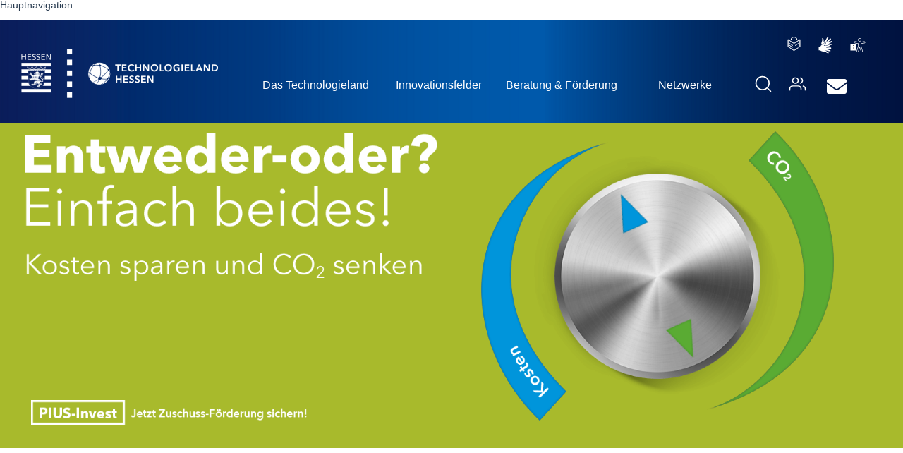

--- FILE ---
content_type: text/html;charset=utf-8
request_url: https://www.technologieland-hessen.de/Pius-Foerderung
body_size: 79245
content:

<!DOCTYPE html>

<html lang="de" prefix="og: http://ogp.me/ns#">

<head>
<title>Investitionsförderprogramm für kleine und mittlere Unternehmen- Technologieland Hessen</title>







<!-- Meta start -->
<link rel="stylesheet" href="https://www.technologieland-hessen.de/dist/styles.bundle.css?v=e7ff3631cfa3310ee5694d5354d26d77">
<script src="https://www.technologieland-hessen.de/dist/scripts.bundle.js?v=f7f2c35fdf0cd42d318f9cfd0fc0259f"></script>

<link rel="alternate" type="application/atom+xml" title="Technologieland Hessen Newsmeldungen abonieren" href="https://www.technologieland-hessen.de/rss/" >
<base href="https://www.technologieland-hessen.de">
<script>
var host='https://www.technologieland-hessen.de';
    var metaDsmid = 517677;
</script>

<!-- Meta end -->

        <meta property="og:title" content="Investitionsförderprogramm für kleine und mittlere Unternehmen- Technologieland Hessen" >
        
            <meta property="og:image" content="http://www.technologieland-hessen.de/img/TLH-FBLogo.png" >
            <meta property="og:image:secure_url" content="https://www.technologieland-hessen.de/img/TLH-FBLogo.png" >
            <meta property="og:image:width" content="1200" >
            <meta property="og:image:height" content="1200" >
        

       



      <meta content="width=device-width, initial-scale=1.0" name="viewport">
      <meta property="og:type" content="website" >

        <meta property="og:url" content="https://www.technologieland-hessen.de/pius-foerderung" >

        <meta property="og:locale" content="de_DE" >
        <meta property="og:type" content="website" >
        
<link rel="shortcut icon" href="favicon.ico" type="image/x-icon" >


<meta http-equiv="Content-Type" content="text/html; charset=utf-8" >

<meta name="url" content="https://www.technologieland-hessen.de/Pius-Foerderung" >
<meta name='identifier-URL' content='https://www.technologieland-hessen.de/Pius-Foerderung'>
                    

                    <meta name="twitter:card" content="summary">
                    <meta name="twitter:url" content="https://www.technologieland-hessen.de/Pius-Foerderung">
                    <meta name="twitter:title" content="Investitionsförderprogramm für kleine und mittlere Unternehmen- Technologieland Hessen">
                    <meta name="twitter:description" content="">




<meta name="robots" content="index,follow" >

<meta name="revisit-after" content="0" >

<link rel="stylesheet" href="https://cdn.hessen-agentur.de/dynasite/dynasitehelper.css?v=3">

</head>


<body id="dsbody" class="dynasite bodydsmid_517677 " >


<div id="dssubbody" class="dsmid_517677 dssid_9063  dspmid511905 dspmidTop511726 frontend">

<div id="ds_header_main_container">
<!--dsmenucontainer Start-->
<div id="dsmenucontainer">
	<div class="navbar navbar-inverse navbar-fixed-top">
      	<div class="navbar-inner">
        	<div class="container">
          		<button type="button" class="btn btn-navbar collapsed" data-toggle="collapse" data-target=".nav-collapse" aria-label="Hauptnavigation Button" aria-controls="nav-collapse" aria-expanded="false" tabindex="0">
            		<span class="icon-bar" aria-hidden="true"></span>
            		<span class="icon-bar" aria-hidden="true"></span>
            		<span class="icon-bar" aria-hidden="true"></span>
                </button>

				<div class="main-menu-backdrop"></div>

          		
          		<div class="nav-collapse collapse"  id="nav-collapse">
            		<nav aria-labelledby='mainmenulabel'><p id="mainmenulabel" class="hideAndShowScreenreader"  aria-hidden="false">Hauptnavigation</p><ul id="dsmenus" role="menu">
            
			<li id="dsmenuli_511918" class="dsmenu_inactive liDepth_0"  role="presentation">

			<a class="dsmenu_inactive aDepth_0"  role="menuitem" data-childcount="4" id="mna_511918"  href="dynasite.cfm?dsmid=511918"  title="Meta-Navigation"  >Meta-Navigation</a><i id="i_511918" class='i_dsmenu_inactive iDepth_0 ChildCount4'></i> 
					</li>
				
            
			<li id="dsmenuli_511695" class="dsmenu_inactive liDepth_0"  role="presentation">

			<a class="dsmenu_inactive aDepth_0"  role="menuitem" data-childcount="10" id="mna_511695"  href="start"  title="Startseite"  >Startseite</a><i id="i_511695" class='i_dsmenu_inactive iDepth_0 ChildCount10'></i> 
					<ul id="dssubmenus_511695" class="dssubmenus dssubmenus_1"  role="menu">
					
            
			<li id="dsmenuli_511723" class="dssubmenu_inactive dssubmenu_firstchild_inactive liDepth_1"  role="presentation">

			<a class="dssubmenu_inactive aDepth_1"  role="menuitem" data-childcount="10" id="mna_511723"  href="tlh"  title="Das Technologieland"  >Das Technologieland</a><i id="i_511723" class='i_dssubmenu_inactive iDepth_1 ChildCount10'></i> 
					<ul id="dssubmenus_511723" class="dssubmenus dssubmenus_2"  role="menu">
					
            
			<li id="dsmenuli_511728" class="dssubmenu_inactive dssubmenu_firstchild_inactive liDepth_2"  role="presentation">

			<a class="dssubmenu_inactive aDepth_2"  role="menuitem" data-childcount="0" id="mna_511728"  href="ueber-uns"  title="Über uns"  >Über uns</a><i id="i_511728" class='i_dssubmenu_inactive iDepth_2 ChildCount0'></i> 
					</li>
				
            
			<li id="dsmenuli_520261" class="dssubmenu_inactive liDepth_2"  role="presentation">

			<a class="dssubmenu_inactive aDepth_2"  role="menuitem" data-childcount="0" id="mna_520261"  href="Erfolgsgeschichten"  title=" Hessische Erfolgsgeschichten"  > Hessische Erfolgsgeschichten</a><i id="i_520261" class='i_dssubmenu_inactive iDepth_2 ChildCount0'></i> 
					</li>
				
            
			<li id="dsmenuli_517234" class="dssubmenu_inactive liDepth_2"  role="presentation">

			<a class="dssubmenu_inactive aDepth_2"  role="menuitem" data-childcount="2" id="mna_517234"  href="dynasite.cfm?dsmid=517234"  title="News"  >News</a><i id="i_517234" class='i_dssubmenu_inactive iDepth_2 ChildCount2'></i> 
					</li>
				
            
			<li id="dsmenuli_517225" class="dssubmenu_inactive liDepth_2"  role="presentation">

			<a class="dssubmenu_inactive aDepth_2"  role="menuitem" data-childcount="2" id="mna_517225"  href="dynasite.cfm?dsmid=517225"  title="Veranstaltungen"  >Veranstaltungen</a><i id="i_517225" class='i_dssubmenu_inactive iDepth_2 ChildCount2'></i> 
					</li>
				
            
			<li id="dsmenuli_517226" class="dssubmenu_inactive liDepth_2"  role="presentation">

			<a class="dssubmenu_inactive aDepth_2"  role="menuitem" data-childcount="4" id="mna_517226"  href="tlh-publikationen"  title="Publikationen"  >Publikationen</a><i id="i_517226" class='i_dssubmenu_inactive iDepth_2 ChildCount4'></i> 
					</li>
				
            
			<li id="dsmenuli_517222" class="dssubmenu_inactive liDepth_2"  role="presentation">

			<a class="dssubmenu_inactive aDepth_2"  role="menuitem" data-childcount="1" id="mna_517222"  href="tlh-ansprechpartner"  title="Kontakt"  >Kontakt</a><i id="i_517222" class='i_dssubmenu_inactive iDepth_2 ChildCount1'></i> 
					</li></ul></li> 
            
			<li id="dsmenuli_511725" class="dssubmenu_active liDepth_1"  role="presentation">

			<a class="dssubmenu_active aDepth_1"  role="menuitem" data-childcount="6" id="mna_511725"  href="innovationsfelder"  title="Innovationsfelder"  >Innovationsfelder</a><i id="i_511725" class='i_dssubmenu_active iDepth_1 ChildCount6'></i> 
					<ul id="dssubmenus_511725" class="dssubmenus dssubmenus_2"  role="menu">
					
            
			<li id="dsmenuli_511734" class="dssubmenu_inactive dssubmenu_firstchild_inactive liDepth_2"  role="presentation">

			<a class="dssubmenu_inactive aDepth_2"  role="menuitem" data-childcount="2" id="mna_511734"  href="digitalisierung-ueberblick"  title="Digitalisierung"  >Digitalisierung</a><i id="i_511734" class='i_dssubmenu_inactive iDepth_2 ChildCount2'></i> 
					</li>
				
            
			<li id="dsmenuli_511739" class="dssubmenu_inactive liDepth_2"  role="presentation">

			<a class="dssubmenu_inactive aDepth_2"  role="menuitem" data-childcount="4" id="mna_511739"  href="life-sciences-biooekonomie"  title="Life Sciences & Bioökonomie"  >Life Sciences & Bioökonomie</a><i id="i_511739" class='i_dssubmenu_inactive iDepth_2 ChildCount4'></i> 
					</li>
				
            
			<li id="dsmenuli_511743" class="dssubmenu_inactive liDepth_2"  role="presentation">

			<a class="dssubmenu_inactive aDepth_2"  role="menuitem" data-childcount="4" id="mna_511743"  href="materialtechnologien"  title="Materialtechnologien"  >Materialtechnologien</a><i id="i_511743" class='i_dssubmenu_inactive iDepth_2 ChildCount4'></i> 
					</li>
				
            
			<li id="dsmenuli_511748" class="dssubmenu_inactive liDepth_2"  role="presentation">

			<a class="dssubmenu_inactive aDepth_2"  role="menuitem" data-childcount="0" id="mna_511748"  href="mobilitaet"  title="Mobilität & Wirtschaftsverkehre"  >Mobilität & Wirtschaftsverkehre</a><i id="i_511748" class='i_dssubmenu_inactive iDepth_2 ChildCount0'></i> 
					</li>
				
            
			<li id="dsmenuli_511726" class="dssubmenu_active liDepth_2"  role="presentation">

			<a class="dssubmenu_active aDepth_2"  role="menuitem" data-childcount="4" id="mna_511726"  href="ressourcen-umwelt"  title="Ressourceneffizienz & Umwelttechnologien"  >Ressourceneffizienz & Umwelttechnologien</a><i id="i_511726" class='i_dssubmenu_active iDepth_2 ChildCount4'></i> 
					</li>
				
            
			<li id="dsmenuli_511749" class="dssubmenu_inactive liDepth_2"  role="presentation">

			<a class="dssubmenu_inactive aDepth_2"  role="menuitem" data-childcount="3" id="mna_511749"  href="smart-production"  title="Smart Production"  >Smart Production</a><i id="i_511749" class='i_dssubmenu_inactive iDepth_2 ChildCount3'></i> 
					</li></ul></li> 
            
			<li id="dsmenuli_516630" class="dssubmenu_inactive liDepth_1"  role="presentation">

			<a class="dssubmenu_inactive aDepth_1"  role="menuitem" data-childcount="8" id="mna_516630"  href="beratung-foerderung"  title="Beratung & Förderung"  >Beratung & Förderung</a><i id="i_516630" class='i_dssubmenu_inactive iDepth_1 ChildCount8'></i> 
					</li>
				
            
			<li id="dsmenuli_511724" class="dssubmenu_inactive liDepth_1"  role="presentation">

			<a class="dssubmenu_inactive aDepth_1"  role="menuitem" data-childcount="6" id="mna_511724"  href="netzwerke"  title="Netzwerke"  >Netzwerke</a><i id="i_511724" class='i_dssubmenu_inactive iDepth_1 ChildCount6'></i> 
					</li>
				
            
			<li id="dsmenuli_517271" class="dssubmenu_inactive liDepth_1"  role="presentation">

			<button class="navbar-item search-icon" title="Suche" style="background: none; border: none">
  <span class="navbar-item-label">
     <svg style="display:none;" class="icon icon-magnifier" viewBox="0 0 32 32"><path d="M14.5 3.3c-6.2 0-11.2 5-11.2 11.2s5 11.2 11.2 11.2c3 0 5.8-1.2 7.8-3.2l.1-.1.1-.1c2-2 3.2-4.7 3.2-7.8-.1-6.2-5.1-11.2-11.2-11.2zm0-2.3C21.9 1 28 7 28 14.5c0 3.3-1.2 6.3-3.2 8.7l5.9 5.9c.5.5.5 1.2 0 1.6-.5.5-1.2.5-1.6 0l-5.9-5.9c-2.3 2-5.4 3.2-8.7 3.2C7 27.9 1 21.9 1 14.5 1 7 7 1 14.5 1z"></path></svg>
  </span>
</button>
<ul id="searchDropdown" class="dssubmenus dssubmenus_2 dssubmenus_search hide" role="none presentation">
  <li class="dssubmenu_inactive liDepth_2 liSearch"  role="none presentation">
    <div id="headImageSucheOn">
      <form id="searchform" method="post" action="dynasite.cfm?dsmid=511867&skipfurl=1">
       <label for="search"  class="hideAndShowScreenreader">Suchbegriff</label>
       <input type="text" name="dssearchX" id="search" class="suche" 
       value="Suchbegriff" 
       onfocus="if(this.value=='Suchbegriff')this.value='';" 
       onblur="if(this.value=='')this.value='Suchbegriff';">
       <button type="submit" class="suche_buttonDesktop"><i class="fas fa-caret-right" aria-hidden="true"></i><span class="hideAndShowScreenreader">Suche ausführen</span></button>
    </form>
    </div>
  </li>
</ul> 
					</li>
				
            
			<li id="dsmenuli_517270" class="dssubmenu_inactive liDepth_1"  role="presentation">

			<a class="navbar-item" href="https://www.technologieland-hessen.de/ansprechpartner" title="Ihre Ansprechpartnerinnen und Ansprechpartner" >
  <span class="navbar-item-label">
    <svg style="display:none;" class="icon icon-users" aria-hidden="true" viewBox="0 0 32 32"><path d="M12.2 5.4C9.9 5.4 8 7.3 8 9.6c0 2.3 1.9 4.2 4.1 4.2 2.3 0 4.1-1.9 4.1-4.2.1-2.3-1.7-4.2-4-4.2zm8-1c.1-.5.7-.8 1.2-.7 2.7.7 4.6 3.1 4.6 5.9 0 2.8-1.9 5.2-4.6 5.9-.5.1-1-.2-1.2-.7-.1-.5.2-1 .7-1.2 1.8-.5 3.1-2.1 3.1-4s-1.3-3.6-3.1-4c-.5-.2-.9-.7-.7-1.2zm-8-.9c3.3 0 6.1 2.7 6.1 6.1 0 3.4-2.7 6.1-6.1 6.1-3.3 0-6.1-2.7-6.1-6.1 0-3.4 2.7-6.1 6.1-6.1zm13.1 16.3c.1-.5.7-.8 1.2-.7 2.7.7 4.5 3.1 4.5 5.9v2.6c0 .5-.4 1-1 1s-1-.4-1-1V25c0-1.9-1.3-3.6-3.1-4-.4-.2-.7-.7-.6-1.2zm-8-.9c3.3 0 6.1 2.7 6.1 6.1v2.6c0 .5-.4 1-1 1-.5 0-1-.4-1-1V25c0-2.3-1.9-4.2-4.1-4.2H7.1C4.8 20.8 3 22.7 3 25v2.6c0 .5-.4 1-1 1s-1-.4-1-1V25c0-3.4 2.7-6.1 6.1-6.1h10.2z"></path></svg>
 </span>
<span class="navbar-item-text">Ihre Ansprechpartnerinnen und Ansprechpartner</span>
</a> 
					</li>
				
            
			<li id="dsmenuli_517752" class="dssubmenu_inactive liDepth_1"  role="presentation">

			<a class="navbar-item" href="https://www.technologieland-hessen.de/Leichte-Sprache" title="Leichte Sprache" >
 <span class="navbar-item-label">
<svg class="icon icon-easy-language" width="22px" height="26px" viewBox="0 0 22 26" version="1.1" xmlns="http://www.w3.org/2000/svg" xmlns:xlink="http://www.w3.org/1999/xlink" style="display:none;">
    <g stroke="none" stroke-width="1" fill-rule="evenodd">
        <g transform="translate(-551.000000, -4473.000000)">
            <path d="M551.647653,4477.71026 C551.794249,4477.71026 551.92946,4477.75611 552.038615,4477.83294 L562,4484.66084 L571.963498,4477.83193 C572.071596,4477.75814 572.206808,4477.7142 572.351291,4477.7142 C572.456338,4477.7142 572.556103,4477.73718 572.64554,4477.77808 C572.852465,4477.8709 572.995892,4478.07143 573,4478.30496 L573,4491.305 C572.980282,4491.63631 572.694366,4491.8988 572.346127,4491.8988 C571.99777,4491.8988 571.711854,4491.63733 571.692136,4491.30702 L571.692136,4479.48953 L562.387793,4485.87131 C562.279695,4485.94612 562.14554,4485.99107 562,4485.99107 C561.890845,4485.99107 561.7875,4485.96578 561.6966,4485.92116 L561.612207,4485.87131 L552.307864,4479.48953 L552.307864,4491.00466 L562,4497.6478 L568.862089,4492.96654 C568.960798,4492.90864 569.080399,4492.87372 569.208216,4492.87372 C569.41831,4492.87372 569.605399,4492.96654 569.728052,4493.11119 L569.729108,4493.11221 C569.808216,4493.20898 569.855986,4493.33177 569.855986,4493.46651 C569.855986,4493.64518 569.770775,4493.80481 569.637676,4493.91059 L569.63662,4493.9116 L562.392019,4498.8763 C562.283803,4498.95314 562.147653,4498.99899 562,4498.99899 L561.998944,4498.99899 L562,4499 C561.890845,4499 561.7875,4498.97472 561.6966,4498.93009 L561.612207,4498.88025 L551.261972,4491.79493 C551.102817,4491.68915 551,4491.51453 551,4491.31694 L551,4478.30598 C551.004108,4478.07143 551.147535,4477.8709 551.35446,4477.77605 L551.358685,4477.77413 C551.44284,4477.73414 551.542723,4477.71026 551.647653,4477.71026 Z M554.241737,4488.40898 C554.386221,4488.40898 554.520376,4488.45291 554.630587,4488.52772 L554.628474,4488.5267 L559.804178,4492.02847 C559.961103,4492.13132 560.062981,4492.30188 560.062981,4492.49553 C560.062981,4492.59582 560.036111,4492.68933 559.98846,4492.77069 L559.935164,4492.84679 C559.814507,4492.98952 559.631526,4493.07931 559.426714,4493.07931 L559.413216,4493.07931 L559.413216,4493.0783 L559.41216,4493.0783 C559.303797,4493.0783 559.20065,4493.05358 559.109799,4493.00967 L559.025423,4492.96057 L553.853944,4489.45779 C553.697958,4489.35607 553.59608,4489.1854 553.59608,4488.99276 C553.59608,4488.85903 553.644906,4488.73635 553.726009,4488.64048 L553.724953,4488.6415 C553.849718,4488.49876 554.034812,4488.40898 554.241737,4488.40898 Z M554.241737,4484.86634 C554.386221,4484.86634 554.520376,4484.91028 554.630587,4484.98508 L554.628474,4484.98407 L559.804178,4488.48583 C559.961103,4488.58868 560.062981,4488.75924 560.062981,4488.9529 C560.062981,4489.08662 560.015211,4489.2084 559.934108,4489.30517 C559.814507,4489.44689 559.631526,4489.53668 559.426714,4489.53668 L559.413216,4489.53668 L559.413216,4489.53566 L559.41216,4489.53566 C559.303797,4489.53566 559.20065,4489.51095 559.109799,4489.46703 L559.025423,4489.41794 L553.853944,4485.91516 C553.697958,4485.81343 553.59608,4485.64276 553.59608,4485.45012 C553.59608,4485.3164 553.644906,4485.19372 553.726009,4485.09785 L553.724953,4485.09886 C553.849718,4484.95613 554.034812,4484.86634 554.241737,4484.86634 Z M569.761408,4484.86736 C569.969272,4484.86736 570.154366,4484.95714 570.278075,4485.09886 L570.279131,4485.09988 C570.359178,4485.19473 570.408122,4485.31741 570.408122,4485.45113 C570.408122,4485.64377 570.307183,4485.81445 570.152254,4485.91516 L570.150258,4485.91617 L564.976667,4489.41794 C564.868568,4489.49173 564.734413,4489.53566 564.58993,4489.53566 L564.575376,4489.53566 C564.37162,4489.53566 564.188521,4489.44588 564.069038,4489.30517 L564.067981,4489.30416 C563.987934,4489.20829 563.940047,4489.08662 563.940047,4488.9529 C563.940047,4488.75924 564.041925,4488.58868 564.196854,4488.48684 L564.198967,4488.48583 L569.374554,4484.98407 C569.48277,4484.91129 569.615869,4484.86736 569.761408,4484.86736 Z M561.991714,4473 C565.104507,4473 567.6477,4475.34514 567.805681,4478.295 L567.806737,4478.30897 C567.79946,4478.63432 567.522934,4478.89579 567.182911,4478.89579 L567.174577,4478.89579 L567.175634,4478.89376 L567.156972,4478.89376 C566.814836,4478.89376 566.537254,4478.63331 566.525869,4478.30796 L566.525869,4478.30695 C566.305446,4476.07559 564.362254,4474.34318 561.997934,4474.34318 C559.633615,4474.34318 557.690423,4476.07559 557.471056,4478.29005 L557.47,4478.30796 C557.471056,4478.32193 557.472113,4478.33793 557.472113,4478.35494 C557.472113,4478.57045 557.34946,4478.75802 557.167418,4478.85681 L557.164366,4478.85884 C557.066596,4478.9137 556.949108,4478.9457 556.823286,4478.9457 C556.697465,4478.9457 556.581033,4478.9137 556.479155,4478.85681 L556.482324,4478.85884 C556.29723,4478.75802 556.174577,4478.57045 556.174577,4478.35584 L556.175223,4478.33143 L556.175223,4478.33143 L556.176573,4478.30897 L556.176,4478.307 L556.192951,4478.08787 C556.463238,4475.22935 558.956626,4473 561.991714,4473 Z"></path>
        </g>
    </g>
</svg>
 </span>
<span class="navbar-item-text">Leichte Sprache</span>
</a> 
					</li>
				
            
			<li id="dsmenuli_517683" class="dssubmenu_inactive liDepth_1"  role="presentation">

			<a class="navbar-item" href="https://www.technologieland-hessen.de/Gebaerdensprachliche-Videos" title="Gebärdensprachliche Videos" >
 <span class="navbar-item-label">
<svg class="icon icon-videos" version="1.1" xmlns="http://www.w3.org/2000/svg" xmlns:xlink="http://www.w3.org/1999/xlink" x="0px" y="0px"
	 viewBox="0 0 1419.142 1698.17" style="display:none; width:20px;" xml:space="preserve">
<g>
	<g>
		<path style="fill:#FFFFFF;" d="M1167.017,925.57c-0.515,0.188-1.097,0.4-1.744,0.636
			C1165.92,925.97,1166.502,925.758,1167.017,925.57z"/>
		<path style="fill:#FFFFFF;" d="M1158.051,928.838c-1.146,0.418-2.365,0.862-3.661,1.334
			C1155.682,929.702,1156.907,929.255,1158.051,928.838z"/>
		<path style="fill:#FFFFFF;" d="M1163.786,926.748c-0.468,0.171-0.968,0.353-1.486,0.542
			C1162.824,927.098,1163.314,926.92,1163.786,926.748z"/>
		<path style="fill:#FFFFFF;" d="M1171.012,923.959c-0.064,0.033-0.119,0.062-0.178,0.092
			C1170.893,924.021,1170.948,923.992,1171.012,923.959z"/>
		<path style="fill:#FFFFFF;" d="M954.017,1002.926c-0.231,0.084-0.463,0.167-0.694,0.251
			C953.554,1003.094,953.786,1003.01,954.017,1002.926z"/>
		<path style="fill:#FFFFFF;" d="M1171.39,923.759c-0.076,0.041-0.144,0.076-0.215,0.114
			C1171.245,923.835,1171.313,923.8,1171.39,923.759z"/>
		<path style="fill:#FFFFFF;" d="M1124.418,941.088c-0.407,0.148-0.818,0.298-1.229,0.447
			C1123.602,941.386,1124.01,941.237,1124.418,941.088z"/>
		<path style="fill:#FFFFFF;" d="M1112.533,945.414c-0.246,0.089-0.492,0.179-0.739,0.269
			C1112.041,945.593,1112.288,945.503,1112.533,945.414z"/>
		<path style="fill:#FFFFFF;" d="M1151.991,931.047c-0.547,0.199-1.102,0.402-1.672,0.609
			C1150.887,931.449,1151.445,931.246,1151.991,931.047z"/>
		<path style="fill:#FFFFFF;" d="M1132.329,938.208c-0.391,0.142-0.786,0.286-1.181,0.43
			C1131.545,938.494,1131.936,938.351,1132.329,938.208z"/>
		<path style="fill:#FFFFFF;" d="M1129.094,939.386c-0.142,0.052-0.284,0.104-0.427,0.155
			C1128.809,939.49,1128.953,939.438,1129.094,939.386z"/>
		<path style="fill:#FFFFFF;" d="M1169.397,924.702c0.346-0.126,0.675-0.266,1.005-0.431c0.087-0.043,0.185-0.093,0.291-0.147
			c-0.495,0.254-0.998,0.469-1.521,0.66C1169.249,924.756,1169.333,924.725,1169.397,924.702z"/>
		<path style="fill:#FFFFFF;" d="M1176.214,920.862c-0.112,0.074-0.226,0.15-0.336,0.222
			C1175.988,921.012,1176.102,920.936,1176.214,920.862z"/>
		<path style="fill:#FFFFFF;" d="M1176.947,920.37c-0.117,0.08-0.236,0.162-0.352,0.239
			C1176.71,920.532,1176.829,920.45,1176.947,920.37z"/>
		<path style="fill:#FFFFFF;" d="M1171.808,923.532c-0.111,0.061-0.214,0.116-0.316,0.171
			C1171.595,923.648,1171.697,923.593,1171.808,923.532z"/>
		<path style="fill:#FFFFFF;" d="M1178.463,919.309c-0.119,0.085-0.238,0.172-0.355,0.255
			C1178.225,919.481,1178.344,919.395,1178.463,919.309z"/>
		<path style="fill:#FFFFFF;" d="M1177.691,919.857c-0.118,0.083-0.238,0.167-0.354,0.247
			C1177.453,920.024,1177.573,919.94,1177.691,919.857z"/>
		<path style="fill:#FFFFFF;" d="M1175.526,921.311c-0.112,0.072-0.226,0.147-0.336,0.216
			C1175.3,921.457,1175.414,921.383,1175.526,921.311z"/>
		<path style="fill:#FFFFFF;" d="M1172.482,923.156c-0.069,0.039-0.143,0.081-0.21,0.119
			C1172.34,923.237,1172.413,923.195,1172.482,923.156z"/>
		<path style="fill:#FFFFFF;" d="M1173.021,922.846c-0.08,0.047-0.164,0.096-0.242,0.141
			C1172.857,922.942,1172.941,922.893,1173.021,922.846z"/>
		<path style="fill:#FFFFFF;" d="M1174.84,921.747c-0.1,0.063-0.203,0.128-0.301,0.189
			C1174.637,921.875,1174.739,921.81,1174.84,921.747z"/>
		<path style="fill:#FFFFFF;" d="M1173.637,922.483c-0.103,0.061-0.208,0.124-0.307,0.183
			C1173.43,922.608,1173.535,922.545,1173.637,922.483z"/>
		<path style="fill:#FFFFFF;" d="M1174.227,922.127c-0.106,0.065-0.215,0.132-0.318,0.194
			C1174.012,922.259,1174.12,922.192,1174.227,922.127z"/>
		<path style="fill:#FFFFFF;" d="M1040.543,971.58c-1.734,0.63-3.474,1.261-5.222,1.896
			C1037.068,972.841,1038.809,972.209,1040.543,971.58z"/>
		<path style="fill:#FFFFFF;" d="M997.676,987.127c-0.444,0.161-0.887,0.322-1.331,0.482
			C996.789,987.448,997.232,987.287,997.676,987.127z"/>
		<path style="fill:#FFFFFF;" d="M994.412,988.309c-0.675,0.245-1.35,0.489-2.025,0.733
			C993.062,988.798,993.737,988.554,994.412,988.309z"/>
		<path style="fill:#FFFFFF;" d="M990.172,989.845c-0.477,0.173-0.954,0.345-1.43,0.518
			C989.219,990.19,989.695,990.018,990.172,989.845z"/>
		<path style="fill:#FFFFFF;" d="M986.367,991.223c-0.773,0.28-1.546,0.56-2.318,0.84
			C984.821,991.783,985.594,991.503,986.367,991.223z"/>
		<path style="fill:#FFFFFF;" d="M1009.87,982.707c-0.583,0.211-1.165,0.422-1.749,0.634
			C1008.704,983.13,1009.287,982.919,1009.87,982.707z"/>
		<path style="fill:#FFFFFF;" d="M1005.331,984.352c-0.192,0.07-0.384,0.139-0.576,0.209
			C1004.947,984.492,1005.139,984.422,1005.331,984.352z"/>
		<path style="fill:#FFFFFF;" d="M983.173,992.38c-0.786,0.284-1.572,0.569-2.357,0.853
			C981.601,992.949,982.387,992.664,983.173,992.38z"/>
		<path style="fill:#FFFFFF;" d="M966.019,998.587c-0.432,0.156-0.865,0.313-1.297,0.469
			C965.154,998.9,965.586,998.744,966.019,998.587z"/>
		<path style="fill:#FFFFFF;" d="M962.498,999.86c-0.454,0.164-0.907,0.328-1.36,0.492
			C961.591,1000.189,962.045,1000.024,962.498,999.86z"/>
		<path style="fill:#FFFFFF;" d="M1100.418,949.822c-0.284,0.103-0.569,0.207-0.855,0.311
			C1099.849,950.029,1100.133,949.925,1100.418,949.822z"/>
		<path style="fill:#FFFFFF;" d="M1013.139,981.522c-0.209,0.076-0.419,0.152-0.628,0.228
			C1012.72,981.674,1012.929,981.598,1013.139,981.522z"/>
		<path style="fill:#FFFFFF;" d="M978.265,994.156c-0.585,0.212-1.171,0.424-1.756,0.636
			C977.094,994.58,977.68,994.368,978.265,994.156z"/>
		<path style="fill:#FFFFFF;" d="M974.862,995.388c-0.727,0.263-1.454,0.526-2.18,0.789
			C973.409,995.914,974.135,995.651,974.862,995.388z"/>
		<path style="fill:#FFFFFF;" d="M1066.73,962.069c-0.758,0.275-1.515,0.55-2.277,0.827
			C1065.214,962.62,1065.974,962.344,1066.73,962.069z"/>
		<path style="fill:#FFFFFF;" d="M1071.439,960.358c-0.899,0.327-1.804,0.656-2.71,0.985
			C1069.636,961.013,1070.539,960.685,1071.439,960.358z"/>
		<path style="fill:#FFFFFF;" d="M1074.051,959.409c-0.845,0.307-1.689,0.614-2.54,0.923
			C1072.361,960.023,1073.208,959.715,1074.051,959.409z"/>
		<path style="fill:#FFFFFF;" d="M1094.146,952.103c-0.496,0.18-0.993,0.361-1.492,0.543
			C1093.153,952.464,1093.65,952.283,1094.146,952.103z"/>
		<path style="fill:#FFFFFF;" d="M1097.185,950.998c-0.333,0.121-0.666,0.242-1,0.364
			C1096.519,951.24,1096.853,951.119,1097.185,950.998z"/>
		<path style="fill:#FFFFFF;" d="M1032.425,974.526c-0.137,0.05-0.274,0.1-0.412,0.149
			C1032.151,974.626,1032.288,974.576,1032.425,974.526z"/>
		<path style="fill:#FFFFFF;" d="M1064.249,962.971c-0.929,0.337-1.863,0.677-2.798,1.017
			C1062.387,963.647,1063.319,963.308,1064.249,962.971z"/>
		<path style="fill:#FFFFFF;" d="M1179.274,918.717c-0.126,0.094-0.253,0.189-0.378,0.28
			C1179.02,918.906,1179.147,918.811,1179.274,918.717z"/>
		<path style="fill:#FFFFFF;" d="M1024.703,977.328c-0.172,0.062-0.344,0.125-0.516,0.187
			C1024.359,977.453,1024.53,977.39,1024.703,977.328z"/>
		<path style="fill:#FFFFFF;" d="M1048.698,968.619c-1.746,0.634-3.501,1.271-5.264,1.911
			C1045.198,969.89,1046.951,969.253,1048.698,968.619z"/>
		<path style="fill:#FFFFFF;" d="M1055.243,966.242c-0.199,0.072-0.398,0.144-0.597,0.217
			C1054.845,966.387,1055.044,966.314,1055.243,966.242z"/>
		<path style="fill:#FFFFFF;" d="M1103.515,948.695c-0.297,0.108-0.594,0.216-0.892,0.325
			C1102.921,948.911,1103.218,948.803,1103.515,948.695z"/>
		<path style="fill:#FFFFFF;" d="M1203.09,880.46c-0.037,0.283-0.08,0.562-0.121,0.841
			C1203.011,881.021,1203.053,880.742,1203.09,880.46z"/>
		<path style="fill:#FFFFFF;" d="M1203.556,873.166c0.001,0.302-0.006,0.601-0.01,0.9
			C1203.551,873.767,1203.557,873.469,1203.556,873.166z"/>
		<path style="fill:#FFFFFF;" d="M1203.294,878.693c-0.028,0.287-0.062,0.571-0.095,0.855
			C1203.232,879.263,1203.266,878.98,1203.294,878.693z"/>
		<path style="fill:#FFFFFF;" d="M1203.441,876.887c-0.019,0.294-0.044,0.585-0.068,0.876
			C1203.397,877.472,1203.422,877.182,1203.441,876.887z"/>
		<path style="fill:#FFFFFF;" d="M1203.529,875.046c-0.009,0.298-0.025,0.593-0.039,0.888
			C1203.504,875.639,1203.519,875.345,1203.529,875.046z"/>
		<path style="fill:#FFFFFF;" d="M1202.833,882.188c-0.046,0.277-0.097,0.55-0.146,0.824
			C1202.737,882.739,1202.787,882.465,1202.833,882.188z"/>
		<path style="fill:#FFFFFF;" d="M1200.812,890.278c-0.084,0.248-0.17,0.493-0.257,0.738
			C1200.641,890.771,1200.728,890.526,1200.812,890.278z"/>
		<path style="fill:#FFFFFF;" d="M1200.276,891.787c-0.09,0.241-0.182,0.48-0.275,0.718
			C1200.093,892.267,1200.186,892.028,1200.276,891.787z"/>
		<path style="fill:#FFFFFF;" d="M1202.524,883.879c-0.055,0.273-0.113,0.542-0.172,0.812
			C1202.411,884.421,1202.469,884.152,1202.524,883.879z"/>
		<path style="fill:#FFFFFF;" d="M1201.758,887.154c-0.069,0.259-0.143,0.516-0.216,0.772
			C1201.616,887.669,1201.689,887.413,1201.758,887.154z"/>
		<path style="fill:#FFFFFF;" d="M1202.165,885.535c-0.062,0.265-0.128,0.527-0.194,0.789
			C1202.037,886.062,1202.103,885.8,1202.165,885.535z"/>
		<path style="fill:#FFFFFF;" d="M1201.306,888.734c-0.077,0.254-0.157,0.504-0.237,0.755
			C1201.15,889.239,1201.23,888.988,1201.306,888.734z"/>
		<path style="fill:#FFFFFF;" d="M1200.703,854.505c0.094,0.32,0.176,0.634,0.265,0.951
			C1200.879,855.139,1200.797,854.825,1200.703,854.505z"/>
		<path style="fill:#FFFFFF;" d="M1201.321,856.732c0.088,0.337,0.165,0.668,0.248,1.002
			C1201.486,857.4,1201.41,857.069,1201.321,856.732z"/>
		<path style="fill:#FFFFFF;" d="M1180.096,918.098c-0.131,0.1-0.262,0.201-0.392,0.299
			C1179.833,918.299,1179.965,918.198,1180.096,918.098z"/>
		<path style="fill:#FFFFFF;" d="M1199.999,852.232c0.1,0.308,0.189,0.611,0.285,0.917
			C1200.188,852.843,1200.1,852.541,1199.999,852.232z"/>
		<path style="fill:#FFFFFF;" d="M1201.86,858.922c0.077,0.334,0.143,0.662,0.214,0.993
			C1202.003,859.584,1201.937,859.256,1201.86,858.922z"/>
		<path style="fill:#FFFFFF;" d="M1199.212,849.922c0.103,0.288,0.193,0.57,0.292,0.855
			C1199.405,850.491,1199.314,850.209,1199.212,849.922z"/>
		<path style="fill:#FFFFFF;" d="M1203.42,869.29c0.021,0.315,0.035,0.626,0.051,0.938
			C1203.455,869.916,1203.442,869.605,1203.42,869.29z"/>
		<path style="fill:#FFFFFF;" d="M1203.252,867.293c0.032,0.32,0.056,0.635,0.083,0.952
			C1203.308,867.928,1203.284,867.613,1203.252,867.293z"/>
		<path style="fill:#FFFFFF;" d="M1202.321,861.076c0.065,0.327,0.119,0.649,0.179,0.974
			C1202.44,861.725,1202.385,861.403,1202.321,861.076z"/>
		<path style="fill:#FFFFFF;" d="M1202.705,863.188c0.054,0.326,0.098,0.647,0.147,0.97
			C1202.803,863.834,1202.758,863.514,1202.705,863.188z"/>
		<path style="fill:#FFFFFF;" d="M1203.014,865.26c0.043,0.325,0.077,0.644,0.115,0.966
			C1203.091,865.904,1203.057,865.584,1203.014,865.26z"/>
		<path style="fill:#FFFFFF;" d="M1203.521,871.245c0.011,0.31,0.014,0.616,0.02,0.923
			C1203.535,871.861,1203.532,871.555,1203.521,871.245z"/>
		<path style="fill:#FFFFFF;" d="M1189.733,909.15c-0.144,0.163-0.287,0.326-0.432,0.486
			C1189.445,909.476,1189.589,909.313,1189.733,909.15z"/>
		<path style="fill:#FFFFFF;" d="M1199.702,893.258c-0.096,0.236-0.195,0.47-0.294,0.703
			C1199.507,893.727,1199.605,893.494,1199.702,893.258z"/>
		<path style="fill:#FFFFFF;" d="M1187.958,911.082c-0.142,0.149-0.285,0.297-0.427,0.443
			C1187.673,911.379,1187.815,911.23,1187.958,911.082z"/>
		<path style="fill:#FFFFFF;" d="M1185.291,913.713c-0.144,0.134-0.288,0.269-0.432,0.4
			C1185.003,913.981,1185.147,913.847,1185.291,913.713z"/>
		<path style="fill:#FFFFFF;" d="M1188.851,910.13c-0.144,0.156-0.288,0.313-0.432,0.467
			C1188.563,910.443,1188.707,910.286,1188.851,910.13z"/>
		<path style="fill:#FFFFFF;" d="M1187.071,911.99c-0.145,0.145-0.289,0.291-0.434,0.434
			C1186.782,912.281,1186.927,912.135,1187.071,911.99z"/>
		<path style="fill:#FFFFFF;" d="M1181.792,916.761c-0.14,0.114-0.28,0.228-0.419,0.34
			C1181.512,916.989,1181.652,916.875,1181.792,916.761z"/>
		<path style="fill:#FFFFFF;" d="M1180.934,917.448c-0.135,0.106-0.27,0.213-0.403,0.317
			C1180.664,917.661,1180.799,917.554,1180.934,917.448z"/>
		<path style="fill:#FFFFFF;" d="M1183.522,915.305c-0.142,0.123-0.284,0.248-0.426,0.369
			C1183.238,915.553,1183.38,915.429,1183.522,915.305z"/>
		<path style="fill:#FFFFFF;" d="M1182.654,916.047c-0.142,0.12-0.285,0.24-0.426,0.357
			C1182.369,916.287,1182.512,916.167,1182.654,916.047z"/>
		<path style="fill:#FFFFFF;" d="M1184.401,914.528c-0.142,0.128-0.284,0.256-0.425,0.381
			C1184.117,914.784,1184.259,914.656,1184.401,914.528z"/>
		<path style="fill:#FFFFFF;" d="M1186.183,912.866c-0.146,0.141-0.292,0.282-0.438,0.421
			C1185.891,913.148,1186.037,913.007,1186.183,912.866z"/>
		<path style="fill:#FFFFFF;" d="M1196.328,900.075c-0.121,0.207-0.244,0.413-0.367,0.617
			C1196.085,900.487,1196.207,900.282,1196.328,900.075z"/>
		<path style="fill:#FFFFFF;" d="M1197.063,898.782c-0.117,0.213-0.236,0.425-0.355,0.635
			C1196.828,899.206,1196.946,898.995,1197.063,898.782z"/>
		<path style="fill:#FFFFFF;" d="M1197.77,897.453c-0.113,0.22-0.228,0.438-0.343,0.655
			C1197.542,897.891,1197.657,897.673,1197.77,897.453z"/>
		<path style="fill:#FFFFFF;" d="M1199.091,894.692c-0.102,0.231-0.207,0.46-0.312,0.688
			C1198.885,895.152,1198.989,894.923,1199.091,894.692z"/>
		<path style="fill:#FFFFFF;" d="M1198.447,896.091c-0.108,0.225-0.218,0.449-0.328,0.671
			C1198.229,896.539,1198.339,896.316,1198.447,896.091z"/>
		<path style="fill:#FFFFFF;" d="M1195.568,901.333c-0.125,0.2-0.25,0.398-0.376,0.596
			C1195.319,901.731,1195.444,901.533,1195.568,901.333z"/>
		<path style="fill:#FFFFFF;" d="M1190.606,908.137c-0.142,0.168-0.284,0.336-0.426,0.501
			C1190.323,908.473,1190.465,908.305,1190.606,908.137z"/>
		<path style="fill:#FFFFFF;" d="M1191.47,907.091c-0.139,0.173-0.279,0.345-0.419,0.515
			C1191.191,907.436,1191.33,907.264,1191.47,907.091z"/>
		<path style="fill:#FFFFFF;" d="M1192.324,906.006c-0.138,0.179-0.276,0.357-0.414,0.533
			C1192.048,906.364,1192.186,906.185,1192.324,906.006z"/>
		<path style="fill:#FFFFFF;" d="M1193.163,904.888c-0.136,0.186-0.273,0.371-0.41,0.554
			C1192.891,905.259,1193.027,905.074,1193.163,904.888z"/>
		<path style="fill:#FFFFFF;" d="M1194.785,902.555c-0.128,0.195-0.257,0.388-0.387,0.58
			C1194.528,902.943,1194.657,902.75,1194.785,902.555z"/>
		<path style="fill:#FFFFFF;" d="M1193.984,903.738c-0.133,0.191-0.267,0.381-0.401,0.57
			C1193.718,904.119,1193.851,903.929,1193.984,903.738z"/>
		<path style="fill:#FFFFFF;" d="M812.536,1053.459c-0.426,0.146-0.845,0.288-1.248,0.426
			C811.691,1053.747,812.111,1053.604,812.536,1053.459z"/>
		<path style="fill:#FFFFFF;" d="M888.63,1026.49c-0.66,0.237-1.32,0.474-1.975,0.709
			C887.31,1026.964,887.97,1026.726,888.63,1026.49z"/>
		<path style="fill:#FFFFFF;" d="M891.14,1025.588c-0.352,0.126-0.707,0.254-1.057,0.38
			C890.434,1025.842,890.788,1025.715,891.14,1025.588z"/>
		<path style="fill:#FFFFFF;" d="M880.986,1029.232c-0.292,0.105-0.586,0.21-0.876,0.314
			C880.4,1029.442,880.694,1029.337,880.986,1029.232z"/>
		<path style="fill:#FFFFFF;" d="M810.539,1054.138c-0.195,0.066-0.398,0.135-0.587,0.199
			C810.141,1054.273,810.344,1054.204,810.539,1054.138z"/>
		<path style="fill:#FFFFFF;" d="M814.721,1052.71c-0.152,0.052-0.312,0.107-0.462,0.159
			C814.409,1052.817,814.568,1052.762,814.721,1052.71z"/>
		<path style="fill:#FFFFFF;" d="M813.61,1053.091c-0.302,0.104-0.61,0.209-0.902,0.309
			C813,1053.3,813.307,1053.195,813.61,1053.091z"/>
		<path style="fill:#FFFFFF;" d="M871.275,1032.71c-0.334,0.12-0.671,0.24-1.004,0.359
			C870.604,1032.951,870.941,1032.83,871.275,1032.71z"/>
		<path style="fill:#FFFFFF;" d="M806.887,1055.362c-0.484,0.16-0.949,0.312-1.371,0.449
			C805.938,1055.674,806.403,1055.522,806.887,1055.362z"/>
		<path style="fill:#FFFFFF;" d="M909.426,1019.013c-0.607,0.218-1.215,0.437-1.819,0.655
			C908.211,1019.45,908.819,1019.232,909.426,1019.013z"/>
		<path style="fill:#FFFFFF;" d="M905.266,1020.51c-0.304,0.109-0.61,0.219-0.914,0.329
			C904.656,1020.73,904.962,1020.62,905.266,1020.51z"/>
		<path style="fill:#FFFFFF;" d="M899.187,1022.697c-1.834,0.659-3.654,1.313-5.457,1.961
			C895.532,1024.011,897.354,1023.356,899.187,1022.697z"/>
		<path style="fill:#FFFFFF;" d="M867.984,1033.888c-0.232,0.083-0.467,0.167-0.699,0.25
			C867.516,1034.055,867.752,1033.971,867.984,1033.888z"/>
		<path style="fill:#FFFFFF;" d="M902.047,1021.668c-0.494,0.178-0.991,0.356-1.483,0.533
			C901.057,1022.024,901.553,1021.846,902.047,1021.668z"/>
		<path style="fill:#FFFFFF;" d="M824.566,1049.29c-0.474,0.166-0.949,0.332-1.411,0.493
			C823.617,1049.622,824.092,1049.456,824.566,1049.29z"/>
		<path style="fill:#FFFFFF;" d="M842.59,1042.935c-0.39,0.138-0.785,0.278-1.17,0.415
			C841.806,1043.213,842.2,1043.073,842.59,1042.935z"/>
		<path style="fill:#FFFFFF;" d="M839.95,1043.87c-0.323,0.114-0.649,0.23-0.968,0.343
			C839.301,1044.1,839.628,1043.984,839.95,1043.87z"/>
		<path style="fill:#FFFFFF;" d="M864.409,1035.166c-0.06,0.021-0.121,0.043-0.18,0.065
			C864.289,1035.209,864.35,1035.187,864.409,1035.166z"/>
		<path style="fill:#FFFFFF;" d="M847.654,1041.137c-0.284,0.101-0.572,0.203-0.853,0.303
			C847.082,1041.341,847.37,1041.238,847.654,1041.137z"/>
		<path style="fill:#FFFFFF;" d="M827.909,1048.118c-0.201,0.07-0.407,0.143-0.605,0.213
			C827.502,1048.261,827.708,1048.189,827.909,1048.118z"/>
		<path style="fill:#FFFFFF;" d="M832.104,1046.642c-0.103,0.036-0.21,0.074-0.312,0.11
			C831.895,1046.716,832.001,1046.679,832.104,1046.642z"/>
		<path style="fill:#FFFFFF;" d="M837.979,1044.568c-1.317,0.466-2.61,0.923-3.867,1.366
			C835.369,1045.491,836.663,1045.033,837.979,1044.568z"/>
		<path style="fill:#FFFFFF;" d="M829.6,1047.524c-0.018,0.006-0.036,0.013-0.053,0.019
			C829.564,1047.536,829.583,1047.53,829.6,1047.524z"/>
		<path style="fill:#FFFFFF;" d="M826.385,1048.652c-0.416,0.146-0.836,0.293-1.243,0.436
			C825.549,1048.946,825.969,1048.799,826.385,1048.652z"/>
		<path style="fill:#FFFFFF;" d="M819.822,1050.945c-0.156,0.054-0.318,0.11-0.472,0.164
			C819.505,1051.055,819.666,1050.999,819.822,1050.945z"/>
		<path style="fill:#FFFFFF;" d="M862.168,1035.966c-0.373,0.133-0.749,0.268-1.119,0.4
			C861.419,1036.234,861.795,1036.099,862.168,1035.966z"/>
		<path style="fill:#FFFFFF;" d="M816.168,1052.211c-0.094,0.033-0.194,0.067-0.288,0.099
			C815.974,1052.278,816.074,1052.243,816.168,1052.211z"/>
		<path style="fill:#FFFFFF;" d="M912.455,1017.922c-0.271,0.098-0.544,0.196-0.815,0.293
			C911.911,1018.118,912.184,1018.02,912.455,1017.922z"/>
		<path style="fill:#FFFFFF;" d="M850.62,1040.083c-0.369,0.131-0.742,0.264-1.108,0.394
			C849.877,1040.347,850.25,1040.214,850.62,1040.083z"/>
		<path style="fill:#FFFFFF;" d="M853.458,1039.072c-0.386,0.138-0.776,0.276-1.16,0.413
			C852.682,1039.349,853.072,1039.21,853.458,1039.072z"/>
		<path style="fill:#FFFFFF;" d="M855.814,1038.233c-0.207,0.074-0.417,0.149-0.623,0.222
			C855.397,1038.381,855.607,1038.307,855.814,1038.233z"/>
		<path style="fill:#FFFFFF;" d="M884.468,1027.983c-0.353,0.127-0.709,0.254-1.061,0.381
			C883.759,1028.238,884.115,1028.11,884.468,1027.983z"/>
		<path style="fill:#FFFFFF;" d="M938.773,1008.433c-0.347,0.125-0.695,0.251-1.041,0.376
			C938.079,1008.684,938.426,1008.558,938.773,1008.433z"/>
		<path style="fill:#FFFFFF;" d="M916.333,1016.526c-0.46,0.166-0.923,0.332-1.382,0.498
			C915.411,1016.858,915.872,1016.692,916.333,1016.526z"/>
		<path style="fill:#FFFFFF;" d="M943.09,1006.874c-0.463,0.167-0.927,0.335-1.389,0.502
			C942.164,1007.209,942.628,1007.041,943.09,1006.874z"/>
		<path style="fill:#FFFFFF;" d="M947.072,1005.436c-0.646,0.233-1.292,0.467-1.936,0.699
			C945.78,1005.903,946.426,1005.669,947.072,1005.436z"/>
		<path style="fill:#FFFFFF;" d="M931.313,1011.125c-0.365,0.132-0.732,0.264-1.096,0.396
			C930.582,1011.389,930.948,1011.257,931.313,1011.125z"/>
		<path style="fill:#FFFFFF;" d="M923.542,1013.928c-0.317,0.114-0.635,0.229-0.952,0.343
			C922.907,1014.157,923.225,1014.042,923.542,1013.928z"/>
		<path style="fill:#FFFFFF;" d="M950.295,1004.272c-0.289,0.104-0.578,0.209-0.867,0.313
			C949.717,1004.48,950.006,1004.376,950.295,1004.272z"/>
		<path style="fill:#FFFFFF;" d="M935.618,1009.571c-0.632,0.228-1.265,0.457-1.895,0.684
			C934.353,1010.028,934.986,1009.8,935.618,1009.571z"/>
		<path style="fill:#FFFFFF;" d="M688.494,929.561c0.292,0.017,0.579,0.033,0.867,0.048
			C689.073,929.593,688.786,929.578,688.494,929.561z"/>
		<path style="fill:#FFFFFF;" d="M713.034,553.015c0.318,0.238,0.627,0.486,0.939,0.732
			C713.66,553.501,713.351,553.253,713.034,553.015z"/>
		<path style="fill:#FFFFFF;" d="M617.472,920.167c0.248,0.042,0.496,0.084,0.746,0.127
			C617.968,920.251,617.72,920.209,617.472,920.167z"/>
		<path style="fill:#FFFFFF;" d="M615.884,919.895c0.215,0.037,0.429,0.074,0.646,0.111
			C616.313,919.969,616.099,919.932,615.884,919.895z"/>
		<path style="fill:#FFFFFF;" d="M694.565,929.821c0.363,0.009,0.717,0.014,1.07,0.019
			C695.282,929.835,694.928,929.83,694.565,929.821z"/>
		<path style="fill:#FFFFFF;" d="M708.857,550.252c0.339,0.196,0.669,0.407,1.002,0.613
			C709.526,550.659,709.196,550.448,708.857,550.252z"/>
		<path style="fill:#FFFFFF;" d="M620.741,920.72c0.288,0.048,0.576,0.097,0.866,0.145
			C621.317,920.817,621.029,920.768,620.741,920.72z"/>
		<path style="fill:#FFFFFF;" d="M695.967,929.846c0.46,0.006,0.912,0.009,1.355,0.009
			C696.879,929.855,696.427,929.852,695.967,929.846z"/>
		<path style="fill:#FFFFFF;" d="M622.46,921.008c0.314,0.052,0.629,0.105,0.946,0.158
			C623.089,921.113,622.774,921.06,622.46,921.008z"/>
		<path style="fill:#FFFFFF;" d="M710.985,551.571c0.329,0.218,0.65,0.449,0.973,0.676
			C711.635,552.021,711.314,551.79,710.985,551.571z"/>
		<path style="fill:#FFFFFF;" d="M624.194,921.296c0.33,0.055,0.661,0.109,0.994,0.164
			C624.855,921.406,624.524,921.351,624.194,921.296z"/>
		<path style="fill:#FFFFFF;" d="M619.012,920.428c0.313,0.053,0.627,0.106,0.944,0.159
			C619.638,920.534,619.325,920.481,619.012,920.428z"/>
		<path style="fill:#FFFFFF;" d="M680.017,928.916c0.307,0.028,0.61,0.054,0.914,0.08
			C680.627,928.97,680.324,928.944,680.017,928.916z"/>
		<path style="fill:#FFFFFF;" d="M678.223,928.75c0.306,0.029,0.607,0.057,0.911,0.085
			C678.83,928.807,678.528,928.779,678.223,928.75z"/>
		<path style="fill:#FFFFFF;" d="M681.777,929.071c0.311,0.026,0.618,0.051,0.927,0.076
			C682.395,929.122,682.088,929.097,681.777,929.071z"/>
		<path style="fill:#FFFFFF;" d="M607.266,918.392c0.093,0.017,0.185,0.033,0.279,0.049
			C607.451,918.424,607.359,918.408,607.266,918.392z"/>
		<path style="fill:#FFFFFF;" d="M718.694,557.961c0.283,0.285,0.56,0.576,0.837,0.866
			C719.254,558.537,718.978,558.246,718.694,557.961z"/>
		<path style="fill:#FFFFFF;" d="M608.453,918.602c0.174,0.031,0.347,0.061,0.523,0.092
			C608.8,918.663,608.628,918.633,608.453,918.602z"/>
		<path style="fill:#FFFFFF;" d="M685.204,929.342c0.299,0.022,0.593,0.042,0.888,0.062
			C685.797,929.384,685.503,929.364,685.204,929.342z"/>
		<path style="fill:#FFFFFF;" d="M690.076,929.648c0.313,0.016,0.619,0.03,0.927,0.044
			C690.695,929.678,690.389,929.665,690.076,929.648z"/>
		<path style="fill:#FFFFFF;" d="M686.874,929.459c0.286,0.019,0.567,0.036,0.85,0.054
			C687.441,929.495,687.16,929.478,686.874,929.459z"/>
		<path style="fill:#FFFFFF;" d="M720.423,559.775c0.272,0.297,0.537,0.599,0.802,0.9
			C720.959,560.373,720.694,560.072,720.423,559.775z"/>
		<path style="fill:#FFFFFF;" d="M614.323,919.627c0.208,0.036,0.415,0.072,0.624,0.108
			C614.738,919.698,614.531,919.663,614.323,919.627z"/>
		<path style="fill:#FFFFFF;" d="M605.966,918.16c0.082,0.015,0.162,0.029,0.245,0.044
			C606.128,918.189,606.048,918.175,605.966,918.16z"/>
		<path style="fill:#FFFFFF;" d="M612.893,919.379c0.141,0.025,0.281,0.049,0.423,0.073
			C613.174,919.428,613.034,919.404,612.893,919.379z"/>
		<path style="fill:#FFFFFF;" d="M693.119,929.779c0.295,0.01,0.582,0.017,0.871,0.025
			C693.701,929.797,693.414,929.789,693.119,929.779z"/>
		<path style="fill:#FFFFFF;" d="M609.796,918.838c0.205,0.036,0.409,0.072,0.617,0.108
			C610.205,918.91,610.001,918.874,609.796,918.838z"/>
		<path style="fill:#FFFFFF;" d="M683.506,929.213c0.31,0.025,0.614,0.047,0.92,0.071
			C684.12,929.26,683.816,929.237,683.506,929.213z"/>
		<path style="fill:#FFFFFF;" d="M715,554.569c0.307,0.256,0.606,0.521,0.907,0.784C715.606,555.09,715.307,554.825,715,554.569z"/>
		<path style="fill:#FFFFFF;" d="M716.887,556.222c0.296,0.272,0.584,0.551,0.873,0.829
			C717.471,556.773,717.183,556.493,716.887,556.222z"/>
		<path style="fill:#FFFFFF;" d="M691.612,929.721c0.298,0.013,0.588,0.023,0.881,0.034
			C692.201,929.744,691.91,929.734,691.612,929.721z"/>
		<path style="fill:#FFFFFF;" d="M611.193,919.083c0.224,0.039,0.447,0.078,0.675,0.118
			C611.64,919.161,611.417,919.122,611.193,919.083z"/>
		<path style="fill:#FFFFFF;" d="M664.98,927.292c0.352,0.043,0.702,0.085,1.052,0.128
			C665.682,927.378,665.332,927.335,664.98,927.292z"/>
		<path style="fill:#FFFFFF;" d="M696.979,545.936c0.351,0.057,0.69,0.14,1.036,0.208
			C697.669,546.077,697.33,545.993,696.979,545.936z"/>
		<path style="fill:#FFFFFF;" d="M645.126,924.586c0.35,0.052,0.7,0.103,1.051,0.155
			C645.827,924.689,645.476,924.638,645.126,924.586z"/>
		<path style="fill:#FFFFFF;" d="M647.139,924.882c0.34,0.05,0.681,0.099,1.022,0.148
			C647.82,924.981,647.479,924.931,647.139,924.882z"/>
		<path style="fill:#FFFFFF;" d="M663.06,927.053c0.331,0.042,0.662,0.083,0.992,0.124
			C663.722,927.136,663.391,927.095,663.06,927.053z"/>
		<path style="fill:#FFFFFF;" d="M643.161,924.294c0.353,0.053,0.706,0.105,1.06,0.158
			C643.867,924.399,643.513,924.346,643.161,924.294z"/>
		<path style="fill:#FFFFFF;" d="M641.177,923.995c0.352,0.053,0.704,0.107,1.056,0.16
			C641.881,924.101,641.528,924.048,641.177,923.995z"/>
		<path style="fill:#FFFFFF;" d="M666.936,927.529c0.345,0.041,0.688,0.081,1.032,0.122
			C667.624,927.61,667.281,927.57,666.936,927.529z"/>
		<polygon style="fill:#FFFFFF;" points="592.223,915.294 564.915,903.633 592.22,915.293 		"/>
		<path style="fill:#FFFFFF;" d="M657.12,926.281c0.332,0.045,0.664,0.089,0.995,0.133
			C657.784,926.369,657.452,926.325,657.12,926.281z"/>
		<path style="fill:#FFFFFF;" d="M699.52,546.454c0.363,0.089,0.714,0.202,1.072,0.302
			C700.234,546.656,699.882,546.543,699.52,546.454z"/>
		<path style="fill:#FFFFFF;" d="M659.084,926.542c0.352,0.046,0.704,0.092,1.056,0.138
			C659.788,926.634,659.437,926.588,659.084,926.542z"/>
		<path style="fill:#FFFFFF;" d="M653.129,925.735c0.335,0.047,0.67,0.093,1.005,0.139
			C653.799,925.828,653.464,925.782,653.129,925.735z"/>
		<path style="fill:#FFFFFF;" d="M694.354,545.616c0.303,0.025,0.595,0.075,0.895,0.107
			C694.949,545.691,694.656,545.641,694.354,545.616z"/>
		<path style="fill:#FFFFFF;" d="M649.134,925.17c0.344,0.049,0.689,0.099,1.033,0.148
			C649.822,925.269,649.478,925.22,649.134,925.17z"/>
		<path style="fill:#FFFFFF;" d="M626.006,921.595c0.319,0.052,0.638,0.105,0.959,0.157
			C626.643,921.7,626.324,921.647,626.006,921.595z"/>
		<path style="fill:#FFFFFF;" d="M661.056,926.798c0.341,0.044,0.68,0.087,1.02,0.13
			C661.736,926.885,661.396,926.842,661.056,926.798z"/>
		<path style="fill:#FFFFFF;" d="M651.099,925.451c0.354,0.05,0.707,0.1,1.061,0.149
			C651.806,925.55,651.453,925.501,651.099,925.451z"/>
		<path style="fill:#FFFFFF;" d="M655.118,926.01c0.332,0.045,0.664,0.09,0.996,0.135C655.783,926.1,655.451,926.055,655.118,926.01
			z"/>
		<path style="fill:#FFFFFF;" d="M629.659,922.19c0.336,0.054,0.673,0.108,1.011,0.163
			C630.332,922.298,629.995,922.244,629.659,922.19z"/>
		<path style="fill:#FFFFFF;" d="M674.55,928.383c0.326,0.034,0.649,0.067,0.973,0.1C675.2,928.45,674.877,928.417,674.55,928.383z"
			/>
		<path style="fill:#FFFFFF;" d="M1305.161,702.342c-19.365,2.114-255.645,42.058-305.054,50.424
			c-9.985,1.691-15.997-10.779-8.406-17.481c1.623-1.433,3.649-2.923,6.155-4.461c21.804-13.508,317.946-175.987,327.92-181.459
			c0.181-0.099,0.35-0.199,0.524-0.309c5.585-3.534,96.877-62.228,68.196-105.329c-29.605-44.433-68.807-30.471-101.311-13.855
			c-31.105,15.834-315.45,157.283-340.586,169.787c-1.23,0.612-2.56,0.964-3.932,1.04c-8.694,0.483-39.465,0.598-13.668-24.678
			c29.21-28.665,281.157-266.151,290.428-274.89c0.163-0.153,0.328-0.3,0.501-0.442c4.856-4.002,81.734-68.8,29.138-117.416
			c-52.009-48.071-96.014-2.071-99.591,1.846c-0.166,0.182-0.338,0.358-0.517,0.526L853.938,467.912
			c-1.55,1.454-3.512,2.382-5.621,2.65c-11.382,1.444-47.159,3.794-29.448-27.009c20.566-35.589,175.698-328.03,182.566-340.979
			c0.173-0.327,0.325-0.652,0.46-0.997c2.166-5.524,18.221-51.056-30.588-75.676c-52.017-26.239-83.014,30.018-83.014,30.018
			L693.038,374.125c0,0-16.079,27.563-38.527,47.976c-20.911,19.015-77.738,53.877-85.752,58.762
			c-0.627,0.382-1.289,0.692-1.983,0.93l-28.553,9.773c-3.599,1.232-7.582,0.326-10.313-2.321c-0.041-0.039-0.081-0.079-0.122-0.118
			c-2.639-2.553-3.71-6.332-2.751-9.876c55.789-206.055-52.062-322.067-63.691-333.823c-0.672-0.68-1.432-1.251-2.268-1.714
			c-8.525-4.725-57.789-29.803-76.151,10.74c-20.219,44.357,12.022,32.309,8.857,147.684
			c-3.237,115.44-43.055,190.605-55.737,219.451c-12.754,28.911-40.026,127.296-27.281,193.575
			c5.679,29.945,9.857,53.341,12.732,70.006c1.238,7.177,9.438,10.697,15.518,6.687c18.827-12.417,35.464-21.73,46.186-26.544
			c2.971-1.338,6.268-2.759,10.086-4.404c32.923-14.189,101.43-43.713,169.527-115.157c37.938-39.85,47.738-60.763,54.893-76.032
			c9.427-20.118,17.254-33.249,46.381-45.907c9.16-4.001,18.431-6.029,27.557-6.028h0.001h0
			c15.087,0.003,37.082,5.528,56.196,31.835c9.861,13.573,15.386,28.009,17.304,33.586c1.169,3.4,1.847,6.935,2.013,10.509
			c0.601,12.897,0.767,59.623-22.346,119.387c-13.435,34.739-32.437,67.668-56.48,97.873
			c-18.575,23.336-40.233,45.117-64.715,65.109c-6.741,5.505-3.896,16.376,4.69,17.799c25.056,4.15,54.101,8.252,69.011,8.252
			l0.324-0.001c25.502-0.116,52.199-8.465,52.425-8.537l0.294-0.094l0.296-0.087l357.641-105.572
			c3.683-1.195,17.506-5.271,34.627-5.27c16.268,0.001,30.995,3.568,43.774,10.603c17.092,9.409,29.701,24.337,37.475,44.367
			c0.171,0.441,0.328,0.881,0.493,1.322c29.339-6.542,49.641-11.06,49.641-11.06s124.643-24.675,111.432-79.688
			C1372.485,693.15,1326.842,700.028,1305.161,702.342z"/>
		<path style="fill:#FFFFFF;" d="M704.353,548.032c0.357,0.146,0.704,0.313,1.055,0.47
			C705.057,548.345,704.711,548.179,704.353,548.032z"/>
		<path style="fill:#FFFFFF;" d="M631.56,922.495c0.324,0.052,0.648,0.104,0.974,0.155
			C632.208,922.599,631.884,922.547,631.56,922.495z"/>
		<path style="fill:#FFFFFF;" d="M676.391,928.571c0.323,0.032,0.643,0.063,0.964,0.095
			C677.034,928.634,676.714,928.603,676.391,928.571z"/>
		<path style="fill:#FFFFFF;" d="M706.646,549.068c0.349,0.172,0.688,0.362,1.031,0.545
			C707.333,549.43,706.995,549.24,706.646,549.068z"/>
		<path style="fill:#FFFFFF;" d="M627.839,921.895c0.328,0.053,0.656,0.107,0.986,0.16
			C628.495,922.001,628.166,921.948,627.839,921.895z"/>
		<path style="fill:#FFFFFF;" d="M633.503,922.805c0.293,0.046,0.587,0.093,0.881,0.139
			C634.089,922.897,633.796,922.851,633.503,922.805z"/>
		<path style="fill:#FFFFFF;" d="M701.979,547.157c0.361,0.118,0.711,0.258,1.067,0.388
			C702.69,547.415,702.34,547.275,701.979,547.157z"/>
		<path style="fill:#FFFFFF;" d="M637.302,923.4c0.336,0.052,0.673,0.104,1.01,0.156C637.975,923.504,637.638,923.452,637.302,923.4
			z"/>
		<path style="fill:#FFFFFF;" d="M639.218,923.696c0.354,0.054,0.708,0.108,1.062,0.162
			C639.926,923.804,639.572,923.75,639.218,923.696z"/>
		<path style="fill:#FFFFFF;" d="M668.872,927.757c0.326,0.038,0.65,0.075,0.975,0.112
			C669.523,927.831,669.198,927.794,668.872,927.757z"/>
		<path style="fill:#FFFFFF;" d="M670.787,927.975c0.339,0.038,0.675,0.075,1.012,0.112
			C671.463,928.05,671.126,928.013,670.787,927.975z"/>
		<path style="fill:#FFFFFF;" d="M635.406,923.104c0.314,0.049,0.628,0.098,0.944,0.148
			C636.034,923.203,635.719,923.154,635.406,923.104z"/>
		<path style="fill:#FFFFFF;" d="M672.665,928.182c0.336,0.036,0.669,0.072,1.003,0.107
			C673.334,928.254,673.001,928.219,672.665,928.182z"/>
		<path style="fill:#FFFFFF;" d="M604.575,917.912c0.14,0.025,0.278,0.05,0.421,0.075
			C604.853,917.962,604.716,917.937,604.575,917.912z"/>
		<path style="fill:#FFFFFF;" d="M737.578,630.476c-0.073,0.573-0.151,1.156-0.229,1.74
			C737.427,631.632,737.505,631.049,737.578,630.476z"/>
		<path style="fill:#FFFFFF;" d="M726.473,681.427c-0.247,0.802-0.497,1.607-0.753,2.416
			C725.975,683.034,726.226,682.229,726.473,681.427z"/>
		<path style="fill:#FFFFFF;" d="M739.505,595.796c0.006,0.166,0.012,0.359,0.018,0.543
			C739.517,596.154,739.511,595.963,739.505,595.796z"/>
		<path style="fill:#FFFFFF;" d="M724.912,686.357c-0.265,0.814-0.534,1.631-0.808,2.453
			C724.379,687.988,724.647,687.171,724.912,686.357z"/>
		<path style="fill:#FFFFFF;" d="M739.472,595.007c-0.045-0.953-0.227-1.884-0.537-2.786c-0.063-0.183-0.139-0.398-0.215-0.613
			c0.467,1.328,0.726,2.709,0.781,4.116C739.492,595.467,739.482,595.217,739.472,595.007z"/>
		<path style="fill:#FFFFFF;" d="M723.236,691.37c-0.284,0.828-0.572,1.658-0.866,2.492
			C722.664,693.027,722.952,692.198,723.236,691.37z"/>
		<path style="fill:#FFFFFF;" d="M727.918,676.593c-0.228,0.785-0.461,1.575-0.698,2.368
			C727.458,678.167,727.69,677.379,727.918,676.593z"/>
		<path style="fill:#FFFFFF;" d="M721.439,696.462c-0.305,0.842-0.613,1.686-0.928,2.534
			C720.826,698.147,721.134,697.304,721.439,696.462z"/>
		<path style="fill:#FFFFFF;" d="M730.49,667.204c-0.194,0.753-0.392,1.51-0.594,2.271
			C730.098,668.714,730.297,667.957,730.49,667.204z"/>
		<path style="fill:#FFFFFF;" d="M739.54,596.852c0.006,0.204,0.011,0.434,0.016,0.657
			C739.551,597.286,739.546,597.057,739.54,596.852z"/>
		<path style="fill:#FFFFFF;" d="M729.257,671.849c-0.21,0.769-0.426,1.542-0.644,2.319
			C728.831,673.391,729.046,672.619,729.257,671.849z"/>
		<path style="fill:#FFFFFF;" d="M710.497,723.002c-0.415,0.896-0.832,1.792-1.26,2.693
			C709.665,724.794,710.082,723.898,710.497,723.002z"/>
		<path style="fill:#FFFFFF;" d="M712.958,717.57c-0.391,0.884-0.784,1.769-1.186,2.658
			C712.174,719.339,712.567,718.455,712.958,717.57z"/>
		<path style="fill:#FFFFFF;" d="M731.625,662.655c-0.178,0.738-0.361,1.481-0.547,2.227
			C731.264,664.135,731.447,663.393,731.625,662.655z"/>
		<path style="fill:#FFFFFF;" d="M737.692,588.841c0.074,0.19,0.15,0.384,0.219,0.565
			C737.842,589.225,737.766,589.032,737.692,588.841z"/>
		<path style="fill:#FFFFFF;" d="M707.886,728.5c-0.438,0.901-0.877,1.803-1.327,2.709
			C707.009,730.303,707.448,729.402,707.886,728.5z"/>
		<path style="fill:#FFFFFF;" d="M603.504,917.719c0.091,0.016,0.18,0.032,0.272,0.049
			C603.684,917.752,603.595,917.735,603.504,917.719z"/>
		<path style="fill:#FFFFFF;" d="M719.518,701.629c-0.326,0.855-0.655,1.713-0.992,2.574
			C718.863,703.342,719.192,702.485,719.518,701.629z"/>
		<path style="fill:#FFFFFF;" d="M717.467,706.873c-0.347,0.866-0.697,1.733-1.055,2.605
			C716.77,708.606,717.12,707.739,717.467,706.873z"/>
		<path style="fill:#FFFFFF;" d="M738.15,590.042c0.06,0.16,0.123,0.326,0.178,0.477C738.272,590.367,738.21,590.203,738.15,590.042
			z"/>
		<path style="fill:#FFFFFF;" d="M715.279,712.194c-0.367,0.872-0.737,1.745-1.116,2.622
			C714.542,713.939,714.912,713.066,715.279,712.194z"/>
		<path style="fill:#FFFFFF;" d="M739.589,599.548c0.002,0.267,0.003,0.558,0.004,0.843
			C739.592,600.106,739.592,599.817,739.589,599.548z"/>
		<path style="fill:#FFFFFF;" d="M738.354,623.731c-0.054,0.534-0.114,1.08-0.173,1.626
			C738.24,624.811,738.299,624.265,738.354,623.731z"/>
		<path style="fill:#FFFFFF;" d="M737.996,627.027c-0.064,0.554-0.132,1.121-0.201,1.687
			C737.864,628.147,737.933,627.581,737.996,627.027z"/>
		<path style="fill:#FFFFFF;" d="M737.099,634.052c-0.084,0.598-0.173,1.205-0.263,1.814
			C736.926,635.257,737.015,634.65,737.099,634.052z"/>
		<path style="fill:#FFFFFF;" d="M739.277,612.056c-0.024,0.431-0.051,0.878-0.078,1.323
			C739.225,612.934,739.253,612.488,739.277,612.056z"/>
		<path style="fill:#FFFFFF;" d="M739.55,605.016c-0.008,0.347-0.018,0.713-0.028,1.074
			C739.532,605.728,739.543,605.363,739.55,605.016z"/>
		<path style="fill:#FFFFFF;" d="M739.569,598.101c0.005,0.24,0.008,0.505,0.011,0.763
			C739.577,598.605,739.574,598.342,739.569,598.101z"/>
		<path style="fill:#FFFFFF;" d="M738.656,620.583c-0.045,0.506-0.096,1.026-0.146,1.545
			C738.561,621.609,738.611,621.09,738.656,620.583z"/>
		<path style="fill:#FFFFFF;" d="M739.4,609.548c-0.017,0.399-0.039,0.816-0.059,1.229
			C739.362,610.363,739.383,609.948,739.4,609.548z"/>
		<path style="fill:#FFFFFF;" d="M739.113,614.747c-0.03,0.451-0.064,0.917-0.097,1.381
			C739.049,615.664,739.083,615.199,739.113,614.747z"/>
		<path style="fill:#FFFFFF;" d="M738.908,617.587c-0.037,0.481-0.08,0.976-0.121,1.47
			C738.829,618.562,738.871,618.068,738.908,617.587z"/>
		<path style="fill:#FFFFFF;" d="M739.491,607.188c-0.012,0.375-0.028,0.768-0.043,1.157
			C739.463,607.956,739.478,607.564,739.491,607.188z"/>
		<path style="fill:#FFFFFF;" d="M737.172,587.527c0.084,0.207,0.169,0.418,0.248,0.617
			C737.34,587.944,737.256,587.736,737.172,587.527z"/>
		<path style="fill:#FFFFFF;" d="M739.584,603.016c-0.003,0.313-0.01,0.646-0.015,0.973
			C739.574,603.661,739.58,603.329,739.584,603.016z"/>
		<path style="fill:#FFFFFF;" d="M732.662,658.218c-0.163,0.721-0.331,1.448-0.501,2.178
			C732.332,659.666,732.5,658.939,732.662,658.218z"/>
		<path style="fill:#FFFFFF;" d="M734.464,649.685c-0.133,0.676-0.27,1.36-0.41,2.046
			C734.193,651.045,734.331,650.362,734.464,649.685z"/>
		<path style="fill:#FFFFFF;" d="M733.606,653.898c-0.147,0.698-0.3,1.403-0.454,2.11
			C733.307,655.301,733.459,654.597,733.606,653.898z"/>
		<path style="fill:#FFFFFF;" d="M736.551,637.768c-0.095,0.62-0.196,1.249-0.297,1.879
			C736.356,639.017,736.456,638.388,736.551,637.768z"/>
		<path style="fill:#FFFFFF;" d="M735.933,641.61c-0.108,0.642-0.22,1.292-0.334,1.944
			C735.713,642.902,735.826,642.252,735.933,641.61z"/>
		<path style="fill:#FFFFFF;" d="M739.596,601.186c0,0.291-0.003,0.605-0.005,0.912C739.593,601.79,739.595,601.478,739.596,601.186
			z"/>
		<path style="fill:#FFFFFF;" d="M735.238,645.587c-0.12,0.658-0.245,1.325-0.371,1.993
			C734.994,646.911,735.119,646.246,735.238,645.587z"/>
		<path style="fill:#FFFFFF;" d="M738.536,591.09c0.048,0.133,0.099,0.273,0.142,0.396
			C738.634,591.362,738.584,591.224,738.536,591.09z"/>
		<path style="fill:#FFFFFF;" d="M729.155,571.525c0.197,0.322,0.392,0.643,0.583,0.964
			C729.546,572.167,729.352,571.847,729.155,571.525z"/>
		<path style="fill:#FFFFFF;" d="M631.24,832.387c-0.953,0.913-1.894,1.826-2.864,2.737
			C629.346,834.213,630.287,833.3,631.24,832.387z"/>
		<path style="fill:#FFFFFF;" d="M727.894,569.528c0.208,0.321,0.413,0.641,0.616,0.962
			C728.307,570.169,728.102,569.849,727.894,569.528z"/>
		<path style="fill:#FFFFFF;" d="M653.729,809.052c-0.832,0.938-1.655,1.876-2.502,2.813
			C652.074,810.927,652.897,809.989,653.729,809.052z"/>
		<path style="fill:#FFFFFF;" d="M618.652,843.947c-1.013,0.893-2.01,1.788-3.04,2.678
			C616.642,845.734,617.64,844.839,618.652,843.947z"/>
		<path style="fill:#FFFFFF;" d="M625.068,838.174c-0.985,0.905-1.957,1.812-2.959,2.715
			C623.111,839.986,624.083,839.079,625.068,838.174z"/>
		<path style="fill:#FFFFFF;" d="M648.443,814.889c-0.867,0.939-1.725,1.878-2.608,2.815
			C646.719,816.767,647.576,815.828,648.443,814.889z"/>
		<path style="fill:#FFFFFF;" d="M730.342,573.513c0.185,0.318,0.367,0.635,0.546,0.951
			C730.709,574.148,730.527,573.832,730.342,573.513z"/>
		<path style="fill:#FFFFFF;" d="M731.454,575.478c0.172,0.312,0.342,0.623,0.508,0.932
			C731.796,576.1,731.626,575.79,731.454,575.478z"/>
		<path style="fill:#FFFFFF;" d="M642.931,820.734c-0.896,0.931-1.781,1.862-2.693,2.791
			C641.15,822.596,642.035,821.665,642.931,820.734z"/>
		<path style="fill:#FFFFFF;" d="M637.187,826.579c-0.921,0.919-1.831,1.838-2.769,2.755
			C635.357,828.417,636.266,827.497,637.187,826.579z"/>
		<path style="fill:#FFFFFF;" d="M582.627,872.515c-1.034,0.739-2.045,1.482-3.093,2.217
			C580.582,873.997,581.594,873.254,582.627,872.515z"/>
		<path style="fill:#FFFFFF;" d="M723.644,563.577c0.246,0.312,0.486,0.626,0.726,0.941
			C724.13,564.203,723.89,563.889,723.644,563.577z"/>
		<path style="fill:#FFFFFF;" d="M705.124,734.054c-0.461,0.907-0.923,1.814-1.397,2.725
			C704.2,735.867,704.662,734.961,705.124,734.054z"/>
		<path style="fill:#FFFFFF;" d="M574.129,878.452c-0.856,0.584-1.689,1.173-2.553,1.755
			C572.44,879.625,573.273,879.036,574.129,878.452z"/>
		<path style="fill:#FFFFFF;" d="M590.448,866.805c-1.07,0.798-2.119,1.6-3.204,2.395
			C588.329,868.405,589.379,867.603,590.448,866.805z"/>
		<path style="fill:#FFFFFF;" d="M597.913,861.118c-1.072,0.834-2.125,1.672-3.213,2.503
			C595.788,862.79,596.841,861.952,597.913,861.118z"/>
		<path style="fill:#FFFFFF;" d="M726.554,567.527c0.221,0.32,0.437,0.64,0.652,0.961
			C726.991,568.167,726.775,567.847,726.554,567.527z"/>
		<path style="fill:#FFFFFF;" d="M605.065,855.436c-1.051,0.852-2.083,1.708-3.15,2.557
			C602.981,857.143,604.014,856.288,605.065,855.436z"/>
		<path style="fill:#FFFFFF;" d="M611.987,849.702c-1.034,0.875-2.052,1.752-3.103,2.625
			C609.934,851.454,610.952,850.577,611.987,849.702z"/>
		<path style="fill:#FFFFFF;" d="M725.138,565.539c0.234,0.318,0.462,0.636,0.69,0.955
			C725.6,566.175,725.371,565.857,725.138,565.539z"/>
		<path style="fill:#FFFFFF;" d="M722.071,561.649c0.26,0.307,0.513,0.617,0.767,0.927
			C722.584,562.266,722.331,561.956,722.071,561.649z"/>
		<path style="fill:#FFFFFF;" d="M681.271,773.994c-0.652,0.943-1.299,1.885-1.965,2.83
			C679.971,775.879,680.619,774.937,681.271,773.994z"/>
		<path style="fill:#FFFFFF;" d="M734.344,581.107c0.134,0.281,0.268,0.561,0.396,0.836
			C734.612,581.667,734.479,581.388,734.344,581.107z"/>
		<path style="fill:#FFFFFF;" d="M685.194,768.197c-0.623,0.94-1.242,1.88-1.879,2.822
			C683.952,770.077,684.571,769.137,685.194,768.197z"/>
		<path style="fill:#FFFFFF;" d="M677.161,779.815c-0.68,0.943-1.355,1.886-2.05,2.831
			C675.806,781.701,676.481,780.758,677.161,779.815z"/>
		<path style="fill:#FFFFFF;" d="M735.159,582.85c0.121,0.265,0.242,0.53,0.358,0.789
			C735.401,583.38,735.281,583.116,735.159,582.85z"/>
		<path style="fill:#FFFFFF;" d="M733.457,579.291c0.145,0.291,0.29,0.58,0.429,0.866
			C733.746,579.871,733.602,579.582,733.457,579.291z"/>
		<path style="fill:#FFFFFF;" d="M672.87,785.642c-0.711,0.946-1.417,1.892-2.143,2.839
			C671.454,787.534,672.159,786.588,672.87,785.642z"/>
		<path style="fill:#FFFFFF;" d="M736.573,586.075c0.095,0.227,0.192,0.457,0.283,0.676
			C736.765,586.531,736.669,586.304,736.573,586.075z"/>
		<path style="fill:#FFFFFF;" d="M702.213,739.644c-0.488,0.916-0.975,1.832-1.476,2.752
			C701.237,741.476,701.725,740.56,702.213,739.644z"/>
		<path style="fill:#FFFFFF;" d="M699.143,745.281c-0.514,0.923-1.027,1.846-1.554,2.773
			C698.116,747.127,698.629,746.204,699.143,745.281z"/>
		<path style="fill:#FFFFFF;" d="M688.94,762.421c-0.595,0.938-1.188,1.875-1.797,2.814
			C687.752,764.296,688.345,763.359,688.94,762.421z"/>
		<path style="fill:#FFFFFF;" d="M695.911,750.958c-0.541,0.93-1.081,1.86-1.636,2.793
			C694.83,752.818,695.37,751.888,695.911,750.958z"/>
		<path style="fill:#FFFFFF;" d="M692.512,756.671c-0.568,0.935-1.135,1.87-1.717,2.808
			C691.377,758.541,691.944,757.606,692.512,756.671z"/>
		<path style="fill:#FFFFFF;" d="M735.903,584.513c0.108,0.248,0.217,0.496,0.32,0.737
			C736.12,585.009,736.012,584.761,735.903,584.513z"/>
		<path style="fill:#FFFFFF;" d="M732.492,577.407c0.159,0.303,0.316,0.605,0.469,0.904
			C732.808,578.012,732.651,577.711,732.492,577.407z"/>
		<path style="fill:#FFFFFF;" d="M658.813,803.201c-0.799,0.939-1.591,1.879-2.406,2.818
			C657.222,805.079,658.013,804.14,658.813,803.201z"/>
		<path style="fill:#FFFFFF;" d="M663.694,797.347c-0.768,0.941-1.53,1.882-2.314,2.823
			C662.164,799.229,662.926,798.289,663.694,797.347z"/>
		<path style="fill:#FFFFFF;" d="M668.377,791.496c-0.738,0.941-1.469,1.882-2.222,2.824
			C666.908,793.378,667.639,792.437,668.377,791.496z"/>
		<g>
			<path style="fill:#FFFFFF;" d="M1179.704,918.397c-0.145,0.109-0.287,0.214-0.43,0.32
				C1179.417,918.611,1179.559,918.506,1179.704,918.397z"/>
		</g>
		<g>
			<path style="fill:#FFFFFF;" d="M1150.319,931.656c-5.148,1.876-11.191,4.077-17.991,6.553
				C1139.125,935.734,1145.173,933.531,1150.319,931.656z"/>
		</g>
		<g>
			<path style="fill:#FFFFFF;" d="M1096.185,951.361c-0.676,0.246-1.357,0.493-2.039,0.742
				C1094.829,951.855,1095.509,951.607,1096.185,951.361z"/>
		</g>
		<g>
			<path style="fill:#FFFFFF;" d="M1068.729,961.343c-0.664,0.241-1.331,0.484-1.999,0.726
				C1067.398,961.826,1068.065,961.584,1068.729,961.343z"/>
		</g>
		<g>
			<path style="fill:#FFFFFF;" d="M1071.511,960.332c-0.024,0.009-0.048,0.017-0.072,0.026
				C1071.463,960.349,1071.487,960.341,1071.511,960.332z"/>
		</g>
		<g>
			<path style="fill:#FFFFFF;" d="M1099.563,950.133c-0.788,0.287-1.581,0.575-2.378,0.865
				C1097.982,950.708,1098.775,950.419,1099.563,950.133z"/>
		</g>
		<g>
			<path style="fill:#FFFFFF;" d="M1111.794,945.683c-2.693,0.98-5.454,1.984-8.28,3.012
				C1106.34,947.667,1109.102,946.663,1111.794,945.683z"/>
		</g>
		<g>
			<path style="fill:#FFFFFF;" d="M1128.667,939.542c-1.388,0.505-2.806,1.022-4.249,1.547
				C1125.863,940.563,1127.278,940.047,1128.667,939.542z"/>
		</g>
		<g>
			<path style="fill:#FFFFFF;" d="M1131.147,938.639c-0.678,0.247-1.36,0.495-2.053,0.747
				C1129.786,939.134,1130.47,938.885,1131.147,938.639z"/>
		</g>
		<g>
			<path style="fill:#FFFFFF;" d="M1102.623,949.02c-0.731,0.266-1.466,0.533-2.205,0.802
				C1101.157,949.553,1101.892,949.286,1102.623,949.02z"/>
		</g>
		<g>
			<path style="fill:#FFFFFF;" d="M1123.189,941.536c-3.411,1.242-6.967,2.536-10.656,3.878
				C1116.222,944.072,1119.779,942.777,1123.189,941.536z"/>
		</g>
		<g>
			<path style="fill:#FFFFFF;" d="M1064.453,962.896c-0.068,0.025-0.136,0.049-0.204,0.074
				C1064.317,962.946,1064.385,962.921,1064.453,962.896z"/>
		</g>
		<g>
			<path style="fill:#FFFFFF;" d="M1092.654,952.646c-5.985,2.176-12.2,4.436-18.603,6.763
				C1080.453,957.082,1086.669,954.822,1092.654,952.646z"/>
		</g>
		<g>
			<path style="fill:#FFFFFF;" d="M1012.51,981.75c-0.879,0.319-1.76,0.638-2.641,0.957
				C1010.75,982.388,1011.631,982.069,1012.51,981.75z"/>
		</g>
		<g>
			<path style="fill:#FFFFFF;" d="M1008.121,983.341c-0.929,0.337-1.859,0.674-2.79,1.011
				C1006.262,984.015,1007.192,983.678,1008.121,983.341z"/>
		</g>
		<g>
			<path style="fill:#FFFFFF;" d="M1004.755,984.561c-2.356,0.854-4.716,1.709-7.078,2.565
				C1000.039,986.271,1002.399,985.415,1004.755,984.561z"/>
		</g>
		<g>
			<path style="fill:#FFFFFF;" d="M992.387,989.042c-0.738,0.267-1.477,0.535-2.215,0.802
				C990.911,989.577,991.649,989.31,992.387,989.042z"/>
		</g>
		<g>
			<path style="fill:#FFFFFF;" d="M996.345,987.609c-0.644,0.233-1.288,0.467-1.933,0.7
				C995.056,988.076,995.701,987.842,996.345,987.609z"/>
		</g>
		<g>
			<path style="fill:#FFFFFF;" d="M1035.32,973.475c-0.964,0.35-1.928,0.7-2.896,1.051
				C1033.392,974.175,1034.358,973.825,1035.32,973.475z"/>
		</g>
		<g>
			<path style="fill:#FFFFFF;" d="M1043.434,970.53c-0.961,0.349-1.926,0.699-2.891,1.049
				C1041.509,971.229,1042.473,970.879,1043.434,970.53z"/>
		</g>
		<g>
			<path style="fill:#FFFFFF;" d="M1024.187,977.515c-3.663,1.329-7.348,2.665-11.048,4.007
				C1016.839,980.18,1020.523,978.844,1024.187,977.515z"/>
		</g>
		<g>
			<path style="fill:#FFFFFF;" d="M1054.646,966.459c-1.97,0.715-3.954,1.436-5.948,2.16
				C1050.692,967.895,1052.675,967.175,1054.646,966.459z"/>
		</g>
		<g>
			<path style="fill:#FFFFFF;" d="M1061.451,963.987c-2.055,0.747-4.124,1.498-6.208,2.255
				C1057.326,965.485,1059.396,964.733,1061.451,963.987z"/>
		</g>
		<g>
			<path style="fill:#FFFFFF;" d="M1032.013,974.675c-2.426,0.88-4.864,1.765-7.311,2.653
				C1027.15,976.44,1029.587,975.556,1032.013,974.675z"/>
		</g>
		<g>
			<path style="fill:#FFFFFF;" d="M1180.531,917.765c-0.146,0.113-0.29,0.223-0.435,0.334
				C1180.241,917.988,1180.385,917.878,1180.531,917.765z"/>
		</g>
		<g>
			<path style="fill:#FFFFFF;" d="M1178.108,919.564c-0.141,0.1-0.278,0.196-0.417,0.293
				C1177.83,919.76,1177.967,919.664,1178.108,919.564z"/>
		</g>
		<g>
			<path style="fill:#FFFFFF;" d="M1177.337,920.104c-0.132,0.091-0.26,0.178-0.39,0.266
				C1177.076,920.282,1177.205,920.195,1177.337,920.104z"/>
		</g>
		<g>
			<path style="fill:#FFFFFF;" d="M1178.895,918.997c-0.146,0.106-0.289,0.209-0.432,0.312
				C1178.607,919.206,1178.75,919.103,1178.895,918.997z"/>
		</g>
		<g>
			<path style="fill:#FFFFFF;" d="M1175.878,921.083c-0.12,0.078-0.235,0.152-0.352,0.227
				C1175.643,921.235,1175.759,921.161,1175.878,921.083z"/>
		</g>
		<g>
			<path style="fill:#FFFFFF;" d="M1176.595,920.609c-0.129,0.087-0.254,0.169-0.381,0.253
				C1176.34,920.778,1176.466,920.696,1176.595,920.609z"/>
		</g>
		<g>
			<path style="fill:#FFFFFF;" d="M988.742,990.363c-0.792,0.287-1.584,0.573-2.375,0.86
				C987.159,990.936,987.95,990.65,988.742,990.363z"/>
		</g>
		<g>
			<path style="fill:#FFFFFF;" d="M1183.976,914.909c-0.152,0.134-0.303,0.265-0.454,0.396
				C1183.673,915.174,1183.824,915.043,1183.976,914.909z"/>
		</g>
		<g>
			<path style="fill:#FFFFFF;" d="M1183.097,915.674c-0.148,0.127-0.295,0.25-0.443,0.374
				C1182.801,915.924,1182.948,915.8,1183.097,915.674z"/>
		</g>
		<g>
			<path style="fill:#FFFFFF;" d="M1181.373,917.101c-0.147,0.118-0.293,0.232-0.439,0.347
				C1181.08,917.333,1181.226,917.219,1181.373,917.101z"/>
		</g>
		<g>
			<path style="fill:#FFFFFF;" d="M1182.228,916.404c-0.146,0.121-0.291,0.238-0.436,0.356
				C1181.937,916.643,1182.082,916.525,1182.228,916.404z"/>
		</g>
		<g>
			<path style="fill:#FFFFFF;" d="M1175.19,921.527c-0.119,0.076-0.234,0.147-0.35,0.22
				C1174.956,921.674,1175.071,921.603,1175.19,921.527z"/>
		</g>
		<g>
			<path style="fill:#FFFFFF;" d="M1174.539,921.936c-0.106,0.066-0.208,0.127-0.312,0.191
				C1174.331,922.064,1174.432,922.002,1174.539,921.936z"/>
		</g>
		<g>
			<path style="fill:#FFFFFF;" d="M1170.694,924.123c0.043-0.022,0.094-0.048,0.14-0.072
				C1170.787,924.075,1170.737,924.102,1170.694,924.123C1170.693,924.124,1170.694,924.124,1170.694,924.123z"/>
		</g>
		<g>
			<path style="fill:#FFFFFF;" d="M1169.172,924.784C1169.172,924.784,1169.172,924.784,1169.172,924.784
				c-0.477,0.174-1.198,0.437-2.155,0.786C1167.964,925.224,1168.694,924.958,1169.172,924.784z"/>
		</g>
		<g>
			<path style="fill:#FFFFFF;" d="M1171.175,923.873c-0.054,0.029-0.112,0.06-0.163,0.086
				C1171.063,923.932,1171.121,923.901,1171.175,923.873z"/>
		</g>
		<g>
			<path style="fill:#FFFFFF;" d="M1154.39,930.172c-0.774,0.282-1.574,0.573-2.399,0.874
				C1152.817,930.746,1153.615,930.455,1154.39,930.172z"/>
		</g>
		<g>
			<path style="fill:#FFFFFF;" d="M1162.3,927.29c-1.269,0.463-2.69,0.98-4.25,1.549
				C1159.611,928.27,1161.031,927.752,1162.3,927.29z"/>
		</g>
		<g>
			<path style="fill:#FFFFFF;" d="M1165.272,926.206c-0.462,0.169-0.958,0.349-1.486,0.542
				C1164.316,926.555,1164.809,926.375,1165.272,926.206z"/>
		</g>
		<g>
			<path style="fill:#FFFFFF;" d="M1173.33,922.666c-0.106,0.063-0.206,0.12-0.309,0.18
				C1173.124,922.787,1173.224,922.729,1173.33,922.666z"/>
		</g>
		<g>
			<path style="fill:#FFFFFF;" d="M1173.909,922.321c-0.093,0.056-0.181,0.108-0.271,0.162
				C1173.728,922.429,1173.816,922.378,1173.909,922.321z"/>
		</g>
		<g>
			<path style="fill:#FFFFFF;" d="M1172.779,922.987c-0.103,0.059-0.199,0.113-0.297,0.169
				C1172.581,923.1,1172.676,923.046,1172.779,922.987z"/>
		</g>
		<g>
			<path style="fill:#FFFFFF;" d="M1171.493,923.703c-0.033,0.018-0.07,0.038-0.103,0.056
				C1171.422,923.742,1171.459,923.721,1171.493,923.703z"/>
		</g>
		<g>
			<path style="fill:#FFFFFF;" d="M1172.273,923.275c-0.162,0.091-0.317,0.177-0.464,0.257
				C1171.956,923.451,1172.111,923.365,1172.273,923.275z"/>
		</g>
		<g>
			<path style="fill:#FFFFFF;" d="M812.708,1053.4c-0.059,0.02-0.113,0.039-0.172,0.059
				C812.595,1053.439,812.649,1053.42,812.708,1053.4z"/>
		</g>
		<g>
			<path style="fill:#FFFFFF;" d="M846.8,1041.441c-1.433,0.509-2.832,1.005-4.21,1.494
				C843.968,1042.446,845.368,1041.95,846.8,1041.441z"/>
		</g>
		<g>
			<path style="fill:#FFFFFF;" d="M984.048,992.063c-0.292,0.106-0.584,0.211-0.875,0.317
				C983.465,992.274,983.756,992.168,984.048,992.063z"/>
		</g>
		<g>
			<path style="fill:#FFFFFF;" d="M831.792,1046.752c-0.742,0.261-1.473,0.519-2.192,0.771
				C830.32,1047.271,831.05,1047.014,831.792,1046.752z"/>
		</g>
		<g>
			<path style="fill:#FFFFFF;" d="M870.272,1033.07c-0.768,0.275-1.529,0.547-2.288,0.818
				C868.743,1033.616,869.503,1033.345,870.272,1033.07z"/>
		</g>
		<g>
			<path style="fill:#FFFFFF;" d="M849.512,1040.477c-0.626,0.223-1.242,0.441-1.858,0.66
				C848.27,1040.918,848.886,1040.699,849.512,1040.477z"/>
		</g>
		<g>
			<path style="fill:#FFFFFF;" d="M834.112,1045.934c-0.679,0.24-1.346,0.475-2.008,0.708
				C832.766,1046.409,833.433,1046.174,834.112,1045.934z"/>
		</g>
		<g>
			<path style="fill:#FFFFFF;" d="M864.229,1035.23c-0.693,0.248-1.376,0.491-2.061,0.736
				C862.852,1035.722,863.537,1035.477,864.229,1035.23z"/>
		</g>
		<g>
			<path style="fill:#FFFFFF;" d="M867.285,1034.138c-0.966,0.345-1.925,0.688-2.876,1.028
				C865.361,1034.826,866.318,1034.483,867.285,1034.138z"/>
		</g>
		<g>
			<path style="fill:#FFFFFF;" d="M861.049,1036.366c-1.775,0.634-3.519,1.256-5.235,1.867
				C857.53,1037.621,859.273,1037,861.049,1036.366z"/>
		</g>
		<g>
			<path style="fill:#FFFFFF;" d="M855.191,1038.455c-0.583,0.208-1.157,0.412-1.732,0.617
				C854.034,1038.867,854.608,1038.663,855.191,1038.455z"/>
		</g>
		<g>
			<path style="fill:#FFFFFF;" d="M852.299,1039.485c-0.565,0.201-1.121,0.399-1.679,0.598
				C851.178,1039.884,851.734,1039.686,852.299,1039.485z"/>
		</g>
		<g>
			<path style="fill:#FFFFFF;" d="M838.982,1044.213c-0.339,0.12-0.668,0.236-1.003,0.355
				C838.313,1044.45,838.644,1044.333,838.982,1044.213z"/>
		</g>
		<g>
			<path style="fill:#FFFFFF;" d="M1184.859,914.113c-0.153,0.141-0.306,0.278-0.459,0.415
				C1184.553,914.391,1184.706,914.253,1184.859,914.113z"/>
		</g>
		<g>
			<path style="fill:#FFFFFF;" d="M811.288,1053.884c-0.258,0.088-0.501,0.17-0.75,0.254
				C810.787,1054.054,811.03,1053.972,811.288,1053.884z"/>
		</g>
		<g>
			<path style="fill:#FFFFFF;" d="M809.952,1054.337c-1.133,0.383-2.149,0.722-3.065,1.025
				C807.803,1055.059,808.819,1054.72,809.952,1054.337z"/>
		</g>
		<g>
			<path style="fill:#FFFFFF;" d="M803.117,1231.956c40.889-1.742,387.033-9.521,399.771-9.807c0.079-0.002,0.158-0.003,0.237-0.003
				c0.144,0,0.287,0.003,0.431,0.009c0.696,0.031,2.545,0.099,5.275,0.099c21.941,0,100.777-4.391,94.969-67.823
				c-5.495-59.998-52.261-65.541-69.351-65.541c-2.999,0-5.083,0.171-5.871,0.248c-0.271,0.027-0.544,0.041-0.817,0.046
				l-412.479,8.198c-0.068,0.001-0.136,0.002-0.204,0.002c-2.066,0-4.081-0.625-5.781-1.807c-9.438-6.56-37.54-28.744-3.782-39.766
				c0.422-0.137,0.887-0.289,1.371-0.449c0.916-0.303,1.932-0.642,3.065-1.025c0.189-0.064,0.392-0.133,0.587-0.199
				c0.249-0.084,0.491-0.166,0.75-0.254c0.403-0.137,0.822-0.28,1.248-0.426c0.058-0.02,0.113-0.038,0.172-0.059
				c0.292-0.1,0.599-0.205,0.902-0.309c0.217-0.074,0.427-0.146,0.649-0.223c0.15-0.052,0.31-0.106,0.462-0.159
				c0.382-0.131,0.763-0.262,1.16-0.399c0.094-0.032,0.193-0.067,0.288-0.099c1.015-0.35,2.073-0.717,3.182-1.102
				c0.154-0.053,0.316-0.11,0.472-0.164c1.072-0.373,2.18-0.759,3.334-1.162c0.461-0.161,0.936-0.327,1.411-0.493
				c0.193-0.068,0.38-0.133,0.576-0.201c0.407-0.142,0.827-0.29,1.243-0.436c0.306-0.107,0.607-0.213,0.918-0.322
				c0.199-0.07,0.405-0.142,0.605-0.213c0.541-0.19,1.083-0.38,1.638-0.575c0.018-0.006,0.036-0.013,0.053-0.019
				c0.719-0.253,1.45-0.51,2.192-0.771c0.103-0.036,0.209-0.074,0.312-0.11c0.661-0.233,1.328-0.468,2.008-0.708
				c1.257-0.444,2.55-0.901,3.867-1.366c0.335-0.119,0.664-0.235,1.003-0.355c0.319-0.113,0.646-0.229,0.968-0.343
				c0.488-0.173,0.974-0.345,1.47-0.521c0.385-0.136,0.78-0.276,1.17-0.415c1.378-0.489,2.777-0.985,4.21-1.494
				c0.282-0.1,0.57-0.203,0.853-0.303c0.616-0.219,1.232-0.438,1.858-0.66c0.366-0.13,0.739-0.263,1.108-0.394
				c0.558-0.198,1.114-0.396,1.679-0.598c0.383-0.136,0.773-0.275,1.16-0.413c0.576-0.205,1.149-0.409,1.732-0.617
				c0.206-0.073,0.416-0.148,0.623-0.222c1.716-0.611,3.459-1.233,5.235-1.867c0.37-0.132,0.747-0.267,1.119-0.4
				c0.685-0.244,1.368-0.488,2.061-0.736c0.06-0.021,0.12-0.043,0.18-0.065c0.951-0.34,1.909-0.682,2.876-1.028
				c0.231-0.083,0.466-0.167,0.699-0.25c0.759-0.271,1.52-0.544,2.288-0.818c0.332-0.119,0.67-0.24,1.004-0.359
				c2.886-1.033,5.83-2.087,8.834-3.164c0.291-0.104,0.584-0.21,0.876-0.314c0.804-0.288,1.609-0.577,2.421-0.868
				c0.352-0.126,0.708-0.254,1.061-0.381c0.727-0.261,1.454-0.522,2.187-0.785c0.655-0.235,1.315-0.472,1.975-0.709
				c0.484-0.174,0.966-0.347,1.453-0.522c0.351-0.126,0.705-0.253,1.057-0.38c0.86-0.309,1.722-0.618,2.589-0.93
				c1.803-0.648,3.623-1.302,5.457-1.961c0.459-0.165,0.917-0.33,1.378-0.495c0.492-0.177,0.989-0.356,1.483-0.533
				c0.767-0.276,1.533-0.551,2.305-0.829c0.304-0.109,0.609-0.219,0.914-0.329c0.778-0.28,1.558-0.561,2.341-0.842
				c0.604-0.217,1.212-0.436,1.819-0.655c0.738-0.266,1.474-0.531,2.215-0.797c0.271-0.098,0.543-0.196,0.815-0.293
				c0.83-0.299,1.661-0.598,2.496-0.899c0.459-0.165,0.921-0.332,1.382-0.498c2.073-0.747,4.158-1.498,6.257-2.255
				c0.317-0.114,0.635-0.229,0.952-0.343c2.212-0.798,4.437-1.6,6.675-2.407c0.365-0.132,0.731-0.264,1.096-0.396
				c0.802-0.289,1.605-0.579,2.409-0.869c0.63-0.227,1.263-0.456,1.895-0.684c0.704-0.254,1.408-0.508,2.114-0.763
				c0.347-0.125,0.694-0.251,1.041-0.376c0.975-0.352,1.95-0.704,2.928-1.057c0.462-0.167,0.926-0.334,1.389-0.502
				c0.681-0.246,1.363-0.492,2.045-0.739c0.644-0.233,1.291-0.466,1.936-0.699c0.785-0.284,1.569-0.567,2.356-0.851
				c0.289-0.104,0.578-0.209,0.867-0.313c1.008-0.364,2.017-0.729,3.028-1.094c0.231-0.084,0.463-0.167,0.694-0.251
				c2.367-0.855,4.741-1.714,7.121-2.574c0.453-0.164,0.907-0.328,1.36-0.492c0.741-0.268,1.482-0.536,2.224-0.804
				c0.432-0.156,0.865-0.313,1.297-0.469c2.218-0.802,4.439-1.606,6.663-2.411c0.726-0.263,1.453-0.526,2.18-0.789
				c0.549-0.199,1.098-0.397,1.647-0.596c0.585-0.212,1.171-0.424,1.756-0.636c0.85-0.308,1.7-0.615,2.55-0.923
				c0.786-0.284,1.571-0.569,2.357-0.853c0.292-0.106,0.584-0.211,0.875-0.317c0.773-0.28,1.546-0.56,2.318-0.84
				c0.792-0.287,1.584-0.573,2.375-0.86c0.477-0.173,0.953-0.345,1.43-0.518c0.738-0.267,1.477-0.535,2.215-0.802
				c0.675-0.245,1.35-0.489,2.025-0.733c0.644-0.233,1.289-0.467,1.933-0.7c0.444-0.161,0.888-0.322,1.331-0.482
				c2.363-0.856,4.723-1.711,7.078-2.565c0.192-0.07,0.384-0.139,0.576-0.209c0.931-0.337,1.861-0.674,2.79-1.011
				c0.583-0.211,1.166-0.423,1.749-0.634c0.881-0.319,1.762-0.639,2.641-0.957c0.209-0.076,0.419-0.152,0.628-0.228
				c3.7-1.342,7.384-2.678,11.048-4.007c0.172-0.062,0.344-0.125,0.516-0.187c2.447-0.888,4.885-1.772,7.311-2.653
				c0.137-0.05,0.274-0.1,0.412-0.149c0.967-0.351,1.932-0.701,2.896-1.051c1.748-0.634,3.488-1.266,5.222-1.896
				c0.965-0.35,1.93-0.701,2.891-1.049c1.763-0.64,3.518-1.277,5.264-1.911c1.994-0.724,3.978-1.445,5.948-2.16
				c0.199-0.072,0.398-0.144,0.597-0.217c2.084-0.757,4.153-1.508,6.208-2.255c0.935-0.34,1.869-0.679,2.798-1.017
				c0.068-0.025,0.136-0.05,0.204-0.074c0.762-0.277,1.519-0.552,2.277-0.827c0.668-0.243,1.334-0.485,1.999-0.726
				c0.906-0.329,1.811-0.658,2.71-0.985c0.024-0.009,0.048-0.017,0.072-0.026c0.851-0.309,1.695-0.616,2.54-0.923
				c6.402-2.327,12.618-4.587,18.603-6.763c0.499-0.182,0.996-0.362,1.492-0.543c0.683-0.248,1.363-0.496,2.039-0.742
				c0.334-0.122,0.667-0.243,1-0.364c0.797-0.29,1.59-0.578,2.378-0.865c0.286-0.104,0.571-0.207,0.855-0.311
				c0.739-0.269,1.474-0.536,2.205-0.802c0.298-0.109,0.595-0.216,0.892-0.325c2.826-1.028,5.587-2.033,8.28-3.012
				c0.247-0.09,0.493-0.179,0.739-0.269c3.689-1.343,7.245-2.636,10.656-3.878c0.411-0.15,0.822-0.299,1.229-0.447
				c1.443-0.525,2.861-1.042,4.249-1.547c0.143-0.052,0.285-0.104,0.427-0.155c0.693-0.252,1.375-0.501,2.053-0.747
				c0.395-0.144,0.791-0.288,1.181-0.43c6.8-2.476,12.843-4.677,17.991-6.553c0.569-0.207,1.124-0.41,1.672-0.609
				c0.825-0.301,1.625-0.592,2.399-0.874c1.296-0.472,2.515-0.916,3.661-1.334c1.56-0.568,2.981-1.086,4.25-1.549
				c0.518-0.189,1.018-0.371,1.486-0.542c0.528-0.193,1.024-0.373,1.486-0.542c0.647-0.236,1.229-0.448,1.744-0.636
				c0.957-0.349,1.678-0.612,2.156-0.786c0.523-0.191,1.026-0.407,1.521-0.66c0.044-0.022,0.094-0.048,0.141-0.073
				c0.059-0.03,0.114-0.059,0.178-0.092c0.051-0.027,0.109-0.058,0.163-0.086c0.071-0.038,0.139-0.073,0.215-0.114
				c0.032-0.017,0.069-0.038,0.103-0.056c0.102-0.055,0.205-0.11,0.316-0.171c0.148-0.081,0.302-0.167,0.464-0.257
				c0.067-0.038,0.14-0.08,0.21-0.119c0.098-0.056,0.194-0.109,0.297-0.169c0.078-0.045,0.162-0.094,0.242-0.141
				c0.102-0.059,0.203-0.117,0.309-0.18c0.099-0.058,0.204-0.122,0.307-0.183c0.09-0.054,0.178-0.106,0.271-0.162
				c0.103-0.062,0.212-0.129,0.318-0.194c0.104-0.064,0.205-0.125,0.312-0.191c0.098-0.061,0.201-0.126,0.301-0.189
				c0.116-0.073,0.231-0.144,0.35-0.22c0.11-0.07,0.224-0.144,0.336-0.216c0.117-0.075,0.232-0.149,0.352-0.227
				c0.11-0.072,0.224-0.148,0.336-0.222c0.127-0.084,0.252-0.166,0.381-0.253c0.116-0.077,0.234-0.159,0.352-0.239
				c0.13-0.088,0.258-0.175,0.39-0.266c0.116-0.08,0.236-0.165,0.354-0.247c0.139-0.097,0.276-0.193,0.417-0.293
				c0.117-0.083,0.237-0.17,0.355-0.255c0.144-0.103,0.287-0.206,0.432-0.312c0.125-0.091,0.252-0.186,0.378-0.28
				c0.143-0.106,0.286-0.211,0.43-0.32c0.13-0.098,0.261-0.199,0.392-0.299c0.145-0.111,0.289-0.22,0.435-0.334
				c0.134-0.104,0.269-0.211,0.403-0.317c0.146-0.115,0.292-0.229,0.439-0.347c0.139-0.111,0.279-0.226,0.419-0.34
				c0.145-0.118,0.29-0.236,0.436-0.356c0.142-0.117,0.284-0.237,0.426-0.357c0.147-0.124,0.294-0.247,0.443-0.374
				c0.141-0.121,0.284-0.245,0.426-0.369c0.151-0.131,0.302-0.262,0.454-0.396c0.141-0.125,0.283-0.253,0.425-0.381
				c0.153-0.137,0.306-0.275,0.459-0.415c0.144-0.132,0.288-0.266,0.432-0.4c0.151-0.141,0.303-0.282,0.454-0.426
				c0.146-0.138,0.292-0.28,0.438-0.421c0.151-0.147,0.303-0.293,0.454-0.443c0.145-0.143,0.289-0.288,0.434-0.434
				c0.153-0.154,0.306-0.308,0.459-0.465c0.143-0.146,0.285-0.295,0.427-0.443c0.154-0.161,0.308-0.322,0.461-0.485
				c0.144-0.154,0.288-0.31,0.432-0.467c0.15-0.163,0.301-0.327,0.45-0.494c0.144-0.16,0.288-0.323,0.432-0.486
				c0.149-0.17,0.299-0.34,0.448-0.513c0.143-0.165,0.285-0.333,0.426-0.501c0.148-0.176,0.297-0.352,0.444-0.531
				c0.141-0.17,0.28-0.342,0.419-0.515c0.147-0.182,0.294-0.366,0.44-0.551c0.139-0.176,0.276-0.354,0.414-0.533
				c0.144-0.187,0.287-0.375,0.429-0.564c0.138-0.183,0.274-0.368,0.41-0.554c0.141-0.192,0.281-0.385,0.42-0.581
				c0.134-0.188,0.268-0.379,0.401-0.57c0.139-0.199,0.276-0.4,0.413-0.602c0.13-0.192,0.259-0.385,0.387-0.58
				c0.137-0.207,0.272-0.416,0.407-0.627c0.126-0.197,0.251-0.396,0.376-0.596c0.132-0.212,0.263-0.426,0.393-0.641
				c0.123-0.204,0.246-0.41,0.367-0.617c0.128-0.218,0.254-0.437,0.379-0.658c0.12-0.21,0.238-0.422,0.355-0.635
				c0.123-0.223,0.244-0.447,0.364-0.673c0.115-0.217,0.23-0.435,0.343-0.655c0.118-0.229,0.233-0.459,0.348-0.691
				c0.11-0.223,0.22-0.446,0.328-0.671c0.113-0.235,0.223-0.472,0.333-0.71c0.105-0.228,0.209-0.457,0.312-0.688
				c0.107-0.242,0.212-0.486,0.316-0.731c0.099-0.233,0.198-0.467,0.294-0.703c0.102-0.249,0.2-0.5,0.299-0.752
				c0.093-0.238,0.185-0.477,0.275-0.718c0.095-0.255,0.187-0.513,0.279-0.771c0.087-0.245,0.174-0.49,0.257-0.738
				c0.088-0.261,0.173-0.524,0.257-0.788c0.08-0.251,0.16-0.502,0.237-0.755c0.081-0.268,0.159-0.538,0.236-0.809
				c0.073-0.256,0.146-0.513,0.216-0.772c0.074-0.274,0.143-0.552,0.213-0.829c0.066-0.262,0.132-0.524,0.194-0.789
				c0.065-0.279,0.126-0.562,0.187-0.844c0.058-0.27,0.117-0.539,0.172-0.812c0.057-0.286,0.11-0.577,0.162-0.866
				c0.05-0.274,0.1-0.547,0.146-0.824c0.049-0.293,0.092-0.591,0.136-0.888c0.041-0.28,0.084-0.559,0.121-0.841
				c0.04-0.302,0.074-0.607,0.109-0.912c0.033-0.284,0.066-0.568,0.095-0.855c0.03-0.307,0.054-0.619,0.079-0.929
				c0.024-0.291,0.049-0.582,0.068-0.876c0.02-0.315,0.034-0.634,0.049-0.953c0.014-0.296,0.03-0.59,0.039-0.888
				c0.01-0.324,0.013-0.652,0.018-0.98c0.004-0.299,0.01-0.598,0.01-0.9c-0.001-0.33-0.009-0.665-0.016-0.998
				c-0.006-0.307-0.009-0.613-0.02-0.923c-0.012-0.336-0.032-0.678-0.05-1.017c-0.016-0.312-0.03-0.623-0.051-0.938
				c-0.023-0.345-0.056-0.696-0.086-1.045c-0.027-0.317-0.051-0.632-0.083-0.952c-0.036-0.353-0.08-0.711-0.123-1.068
				c-0.038-0.322-0.072-0.641-0.115-0.966c-0.048-0.364-0.107-0.734-0.163-1.102c-0.049-0.323-0.093-0.644-0.147-0.97
				c-0.062-0.376-0.135-0.758-0.205-1.138c-0.059-0.325-0.114-0.647-0.179-0.974c-0.076-0.384-0.163-0.773-0.247-1.16
				c-0.071-0.331-0.137-0.659-0.214-0.993c-0.09-0.393-0.193-0.791-0.291-1.188c-0.083-0.334-0.16-0.665-0.248-1.002
				c-0.11-0.422-0.234-0.85-0.354-1.276c-0.089-0.317-0.171-0.631-0.265-0.951c-0.132-0.448-0.277-0.903-0.419-1.356
				c-0.096-0.306-0.184-0.609-0.285-0.917c-0.156-0.481-0.328-0.969-0.496-1.455c-0.099-0.286-0.19-0.568-0.292-0.855
				c-0.277-0.776-0.568-1.558-0.874-2.347c-0.344-0.887-0.701-1.748-1.066-2.595c-12.224-28.379-35.812-34.684-54.343-34.685
				c-14.791-0.001-26.356,4.011-26.356,4.011L758.509,920.002c0,0-30.395,9.714-60.737,9.852c-0.148,0.001-0.3,0.001-0.45,0.001
				c-0.443,0-0.895-0.003-1.355-0.009c-0.108-0.001-0.222-0.004-0.331-0.006c-0.353-0.005-0.707-0.011-1.07-0.019
				c-0.189-0.005-0.384-0.011-0.575-0.017c-0.289-0.008-0.576-0.015-0.871-0.025c-0.206-0.007-0.418-0.016-0.626-0.024
				c-0.293-0.011-0.583-0.021-0.881-0.034c-0.201-0.009-0.407-0.019-0.61-0.029c-0.308-0.014-0.614-0.028-0.927-0.044
				c-0.236-0.012-0.477-0.026-0.715-0.039c-0.288-0.016-0.574-0.031-0.867-0.048c-0.254-0.015-0.513-0.032-0.77-0.048
				c-0.283-0.018-0.563-0.035-0.85-0.054c-0.258-0.017-0.521-0.036-0.781-0.054c-0.296-0.021-0.589-0.04-0.888-0.062
				c-0.257-0.019-0.518-0.039-0.778-0.059c-0.306-0.023-0.611-0.046-0.92-0.071c-0.265-0.021-0.535-0.044-0.802-0.065
				c-0.308-0.025-0.615-0.05-0.927-0.076c-0.28-0.024-0.563-0.049-0.846-0.074c-0.304-0.027-0.607-0.053-0.914-0.08
				c-0.293-0.026-0.589-0.054-0.884-0.082c-0.303-0.028-0.605-0.056-0.911-0.085c-0.287-0.027-0.578-0.056-0.867-0.084
				c-0.321-0.031-0.641-0.062-0.964-0.095c-0.288-0.029-0.578-0.059-0.867-0.088c-0.324-0.033-0.647-0.066-0.973-0.1
				c-0.293-0.03-0.588-0.062-0.883-0.093c-0.334-0.035-0.667-0.071-1.003-0.107c-0.287-0.031-0.577-0.063-0.866-0.095
				c-0.337-0.037-0.674-0.074-1.012-0.112c-0.312-0.035-0.626-0.071-0.94-0.107c-0.325-0.037-0.649-0.074-0.975-0.112
				c-0.301-0.035-0.603-0.071-0.905-0.106c-0.344-0.04-0.687-0.081-1.032-0.122c-0.3-0.036-0.602-0.073-0.904-0.109
				c-0.35-0.042-0.7-0.085-1.052-0.128c-0.309-0.038-0.618-0.076-0.928-0.115c-0.33-0.041-0.661-0.082-0.992-0.124
				c-0.327-0.041-0.656-0.083-0.984-0.125c-0.34-0.043-0.679-0.086-1.02-0.13c-0.305-0.039-0.61-0.079-0.915-0.119
				c-0.352-0.046-0.703-0.092-1.056-0.138c-0.323-0.042-0.646-0.085-0.969-0.128c-0.332-0.044-0.663-0.088-0.995-0.133
				c-0.335-0.045-0.67-0.09-1.006-0.136c-0.332-0.045-0.664-0.09-0.996-0.135c-0.328-0.045-0.656-0.09-0.984-0.135
				c-0.335-0.046-0.67-0.092-1.005-0.139c-0.323-0.045-0.646-0.09-0.969-0.135c-0.354-0.05-0.707-0.099-1.061-0.149
				c-0.311-0.044-0.622-0.088-0.932-0.133c-0.345-0.049-0.689-0.098-1.033-0.148c-0.324-0.047-0.648-0.093-0.972-0.14
				c-0.341-0.049-0.682-0.099-1.022-0.148c-0.321-0.047-0.641-0.094-0.961-0.141c-0.351-0.052-0.701-0.103-1.051-0.155
				c-0.302-0.045-0.604-0.09-0.906-0.134c-0.354-0.053-0.707-0.105-1.06-0.158c-0.31-0.046-0.619-0.093-0.927-0.139
				c-0.353-0.053-0.705-0.106-1.056-0.16c-0.299-0.045-0.598-0.091-0.896-0.136c-0.355-0.054-0.709-0.108-1.062-0.162
				c-0.303-0.046-0.604-0.093-0.906-0.139c-0.337-0.052-0.674-0.104-1.01-0.156c-0.318-0.049-0.636-0.099-0.953-0.148
				c-0.315-0.049-0.63-0.098-0.944-0.148c-0.342-0.054-0.682-0.107-1.022-0.161c-0.295-0.046-0.588-0.093-0.881-0.139
				c-0.324-0.051-0.646-0.103-0.968-0.154c-0.326-0.052-0.65-0.104-0.974-0.155c-0.298-0.048-0.594-0.095-0.89-0.143
				c-0.338-0.054-0.675-0.109-1.011-0.163c-0.279-0.045-0.557-0.09-0.834-0.135c-0.33-0.054-0.659-0.107-0.986-0.16
				c-0.292-0.048-0.584-0.095-0.874-0.143c-0.321-0.052-0.64-0.105-0.959-0.157c-0.273-0.045-0.546-0.09-0.818-0.135
				c-0.333-0.055-0.664-0.11-0.994-0.164c-0.264-0.044-0.527-0.087-0.788-0.131c-0.317-0.053-0.632-0.105-0.946-0.158
				c-0.285-0.048-0.57-0.095-0.852-0.142c-0.291-0.049-0.579-0.097-0.866-0.145c-0.263-0.044-0.526-0.088-0.786-0.132
				c-0.317-0.053-0.63-0.107-0.944-0.159c-0.266-0.045-0.53-0.09-0.793-0.135c-0.25-0.043-0.498-0.085-0.746-0.127
				c-0.316-0.054-0.631-0.108-0.943-0.161c-0.217-0.037-0.431-0.074-0.646-0.111c-0.314-0.054-0.627-0.108-0.936-0.161
				c-0.21-0.036-0.417-0.072-0.624-0.108c-0.338-0.058-0.675-0.117-1.007-0.174c-0.142-0.025-0.282-0.049-0.423-0.073
				c-0.344-0.06-0.688-0.119-1.025-0.178c-0.228-0.04-0.451-0.079-0.675-0.118c-0.261-0.046-0.523-0.091-0.78-0.136
				c-0.208-0.036-0.412-0.072-0.617-0.108c-0.275-0.048-0.55-0.097-0.819-0.144c-0.177-0.031-0.349-0.062-0.523-0.092
				c-0.306-0.054-0.61-0.108-0.909-0.161c-0.094-0.017-0.185-0.033-0.279-0.049c-0.357-0.063-0.71-0.126-1.055-0.188
				c-0.083-0.015-0.163-0.029-0.245-0.044c-0.328-0.058-0.653-0.117-0.97-0.173c-0.143-0.026-0.28-0.05-0.421-0.075
				c-0.269-0.048-0.538-0.097-0.799-0.144c-0.092-0.017-0.181-0.033-0.272-0.049c-4.173-0.752-7.24-1.323-8.766-1.61
				c-0.725-0.137-1.429-0.351-2.107-0.64l-0.407-0.174c-0.001,0-0.002-0.001-0.003-0.001l-27.305-11.661
				c-3.511-1.499-5.884-4.85-6.142-8.658c-0.004-0.056-0.008-0.113-0.012-0.168c-0.252-3.666,1.502-7.183,4.589-9.175
				c2.786-1.797,5.526-3.605,8.225-5.423c0.865-0.582,1.697-1.171,2.553-1.755c1.813-1.238,3.632-2.474,5.406-3.72
				c1.047-0.736,2.059-1.479,3.093-2.217c1.545-1.104,3.102-2.205,4.617-3.315c1.085-0.795,2.134-1.597,3.204-2.395
				c1.422-1.061,2.857-2.119,4.252-3.184c1.088-0.831,2.141-1.669,3.213-2.503c1.338-1.041,2.689-2.08,4.002-3.125
				c1.067-0.85,2.1-1.705,3.15-2.557c1.277-1.036,2.566-2.07,3.819-3.109c1.051-0.872,2.069-1.75,3.103-2.625
				c1.212-1.025,2.437-2.049,3.626-3.077c1.03-0.89,2.027-1.785,3.04-2.678c1.156-1.019,2.323-2.036,3.456-3.058
				c1.002-0.903,1.974-1.81,2.959-2.715c1.106-1.016,2.223-2.031,3.308-3.05c0.97-0.911,1.911-1.825,2.864-2.737
				c1.063-1.017,2.136-2.034,3.178-3.053c0.938-0.917,1.847-1.837,2.769-2.755c1.02-1.018,2.05-2.034,3.05-3.053
				c0.912-0.929,1.797-1.861,2.693-2.791c0.972-1.01,1.952-2.019,2.904-3.029c0.884-0.938,1.741-1.877,2.608-2.815
				c0.931-1.008,1.871-2.016,2.783-3.025c0.848-0.937,1.671-1.875,2.502-2.813c0.896-1.011,1.8-2.022,2.678-3.033
				c0.815-0.939,1.607-1.879,2.406-2.818c0.86-1.01,1.726-2.02,2.567-3.03c0.784-0.941,1.546-1.882,2.314-2.823
				c0.824-1.009,1.654-2.019,2.461-3.027c0.753-0.942,1.484-1.883,2.222-2.824c0.788-1.005,1.58-2.011,2.351-3.015
				c0.726-0.947,1.432-1.892,2.143-2.839c0.751-0.999,1.506-1.999,2.24-2.997c0.695-0.944,1.37-1.887,2.05-2.831
				c0.719-0.997,1.442-1.995,2.144-2.991c0.666-0.944,1.314-1.887,1.965-2.83c0.686-0.992,1.374-1.985,2.044-2.975
				c0.637-0.942,1.257-1.882,1.879-2.822c0.654-0.988,1.311-1.976,1.949-2.961c0.609-0.94,1.201-1.877,1.797-2.814
				c0.623-0.982,1.248-1.964,1.856-2.943c0.582-0.938,1.149-1.872,1.717-2.808c0.592-0.974,1.185-1.949,1.763-2.92
				c0.555-0.933,1.095-1.863,1.636-2.793c0.564-0.969,1.128-1.938,1.677-2.904c0.527-0.926,1.04-1.849,1.554-2.773
				c0.536-0.963,1.072-1.926,1.594-2.885c0.5-0.92,0.988-1.836,1.476-2.752c0.509-0.957,1.018-1.913,1.514-2.866
				c0.474-0.911,0.936-1.818,1.397-2.725c0.483-0.95,0.965-1.899,1.435-2.845c0.45-0.905,0.889-1.807,1.327-2.709
				c0.455-0.937,0.909-1.873,1.351-2.806c0.427-0.9,0.844-1.797,1.26-2.693c0.43-0.926,0.857-1.852,1.274-2.774
				c0.402-0.889,0.795-1.774,1.186-2.658c0.407-0.92,0.811-1.839,1.206-2.754c0.378-0.877,0.748-1.75,1.116-2.622
				c0.382-0.908,0.762-1.814,1.133-2.716c0.358-0.871,0.708-1.739,1.055-2.605c0.358-0.892,0.713-1.783,1.059-2.669
				c0.337-0.861,0.666-1.719,0.992-2.574c0.336-0.881,0.668-1.76,0.993-2.634c0.315-0.848,0.623-1.692,0.928-2.534
				c0.315-0.87,0.626-1.737,0.93-2.6c0.294-0.834,0.582-1.664,0.866-2.492c0.294-0.857,0.585-1.711,0.868-2.56
				c0.274-0.821,0.543-1.638,0.808-2.453c0.274-0.842,0.543-1.68,0.807-2.514c0.256-0.809,0.507-1.614,0.753-2.416
				c0.254-0.826,0.504-1.648,0.748-2.466c0.237-0.793,0.47-1.582,0.698-2.368c0.236-0.812,0.467-1.62,0.694-2.424
				c0.219-0.777,0.434-1.55,0.644-2.319c0.218-0.796,0.431-1.587,0.64-2.374c0.202-0.761,0.4-1.518,0.594-2.271
				c0.2-0.779,0.396-1.552,0.588-2.322c0.186-0.746,0.369-1.49,0.547-2.227c0.183-0.758,0.361-1.51,0.536-2.259
				c0.17-0.73,0.338-1.457,0.501-2.178c0.168-0.742,0.33-1.478,0.49-2.21c0.154-0.707,0.307-1.412,0.454-2.11
				c0.154-0.728,0.302-1.449,0.448-2.167c0.139-0.686,0.277-1.369,0.41-2.046c0.139-0.708,0.272-1.408,0.404-2.105
				c0.126-0.668,0.251-1.335,0.371-1.993c0.124-0.684,0.243-1.36,0.361-2.033c0.114-0.652,0.227-1.302,0.334-1.944
				c0.111-0.661,0.216-1.313,0.321-1.963c0.101-0.63,0.202-1.259,0.297-1.879c0.099-0.641,0.192-1.273,0.285-1.902
				c0.089-0.608,0.179-1.216,0.263-1.814c0.087-0.619,0.169-1.228,0.25-1.836c0.078-0.584,0.156-1.167,0.229-1.74
				c0.076-0.595,0.147-1.18,0.217-1.763c0.068-0.566,0.137-1.132,0.201-1.687c0.065-0.564,0.125-1.117,0.185-1.669
				c0.059-0.546,0.119-1.092,0.173-1.626c0.055-0.543,0.106-1.073,0.157-1.603c0.05-0.519,0.1-1.039,0.146-1.545
				c0.047-0.518,0.089-1.022,0.131-1.526c0.041-0.494,0.083-0.989,0.121-1.47c0.039-0.495,0.073-0.977,0.108-1.458
				c0.033-0.464,0.067-0.93,0.097-1.381c0.031-0.466,0.058-0.916,0.085-1.368c0.027-0.444,0.054-0.892,0.078-1.323
				c0.024-0.436,0.044-0.857,0.065-1.279c0.02-0.413,0.041-0.829,0.059-1.229c0.018-0.411,0.033-0.806,0.048-1.203
				c0.015-0.389,0.03-0.782,0.043-1.157c0.012-0.377,0.022-0.736,0.031-1.098c0.01-0.361,0.021-0.727,0.028-1.074
				c0.008-0.354,0.013-0.689,0.018-1.027c0.005-0.327,0.012-0.66,0.015-0.973c0.004-0.318,0.005-0.615,0.007-0.918
				c0.002-0.307,0.005-0.62,0.005-0.912c0-0.276-0.001-0.533-0.002-0.795c-0.001-0.284-0.002-0.576-0.004-0.843
				c-0.002-0.24-0.006-0.458-0.009-0.684c-0.004-0.258-0.007-0.523-0.011-0.763c-0.004-0.209-0.009-0.397-0.013-0.593
				c-0.005-0.222-0.01-0.453-0.016-0.657c-0.005-0.184-0.011-0.345-0.017-0.513c-0.006-0.184-0.012-0.377-0.018-0.543
				c-0.001-0.027-0.002-0.047-0.003-0.073c-0.056-1.407-0.315-2.788-0.781-4.116c-0.015-0.042-0.027-0.077-0.042-0.121
				c-0.044-0.123-0.095-0.263-0.142-0.396c-0.067-0.184-0.133-0.369-0.207-0.571c-0.055-0.151-0.118-0.317-0.178-0.477
				c-0.077-0.207-0.155-0.414-0.239-0.636c-0.069-0.18-0.145-0.374-0.219-0.565c-0.089-0.228-0.177-0.456-0.273-0.697
				c-0.079-0.199-0.164-0.409-0.248-0.617c-0.102-0.254-0.206-0.51-0.316-0.776c-0.091-0.22-0.187-0.449-0.283-0.676
				c-0.114-0.271-0.229-0.544-0.35-0.826c-0.103-0.24-0.212-0.489-0.32-0.737c-0.126-0.288-0.253-0.577-0.386-0.874
				c-0.116-0.259-0.237-0.524-0.358-0.789c-0.137-0.299-0.275-0.601-0.419-0.908c-0.128-0.275-0.262-0.555-0.396-0.836
				c-0.15-0.314-0.302-0.629-0.458-0.95c-0.14-0.286-0.284-0.576-0.429-0.866c-0.162-0.324-0.327-0.65-0.495-0.98
				c-0.153-0.299-0.311-0.601-0.469-0.904c-0.173-0.331-0.35-0.663-0.53-0.998c-0.166-0.309-0.336-0.62-0.508-0.932
				c-0.185-0.336-0.374-0.674-0.566-1.013c-0.179-0.316-0.361-0.633-0.546-0.951c-0.198-0.341-0.4-0.682-0.604-1.025
				c-0.191-0.321-0.386-0.642-0.583-0.964c-0.211-0.344-0.427-0.689-0.645-1.034c-0.202-0.321-0.407-0.641-0.616-0.962
				c-0.225-0.347-0.456-0.694-0.688-1.041c-0.215-0.321-0.431-0.641-0.652-0.961c-0.238-0.345-0.481-0.689-0.726-1.032
				c-0.228-0.319-0.456-0.638-0.69-0.955c-0.252-0.342-0.509-0.682-0.768-1.022c-0.24-0.315-0.48-0.629-0.726-0.941
				c-0.264-0.336-0.535-0.668-0.806-1c-0.253-0.31-0.507-0.62-0.767-0.927c-0.277-0.328-0.562-0.651-0.846-0.974
				c-0.265-0.302-0.531-0.603-0.802-0.9c-0.292-0.32-0.592-0.633-0.891-0.947c-0.277-0.29-0.554-0.581-0.837-0.866
				c-0.306-0.308-0.621-0.609-0.934-0.91c-0.29-0.278-0.578-0.558-0.873-0.829c-0.321-0.295-0.651-0.581-0.98-0.869
				c-0.301-0.263-0.6-0.528-0.907-0.784c-0.337-0.281-0.684-0.551-1.028-0.822c-0.312-0.246-0.621-0.494-0.939-0.732
				c-0.353-0.264-0.715-0.514-1.076-0.767c-0.323-0.227-0.644-0.458-0.973-0.676c-0.369-0.245-0.749-0.474-1.126-0.706
				c-0.333-0.206-0.663-0.417-1.002-0.613c-0.387-0.224-0.785-0.429-1.18-0.64c-0.343-0.183-0.682-0.372-1.031-0.545
				c-0.406-0.2-0.823-0.38-1.237-0.566c-0.351-0.157-0.698-0.324-1.055-0.47c-0.429-0.176-0.87-0.328-1.308-0.487
				c-0.356-0.13-0.706-0.27-1.067-0.388c-0.455-0.149-0.923-0.271-1.388-0.401c-0.357-0.1-0.709-0.213-1.072-0.302
				c-0.494-0.121-1.001-0.211-1.504-0.309c-0.346-0.068-0.685-0.151-1.036-0.208c-0.568-0.092-1.15-0.15-1.731-0.213
				c-0.3-0.033-0.592-0.083-0.895-0.107c-0.889-0.072-1.792-0.111-2.709-0.111c-5.058-0.001-10.54,1.123-16.472,3.717
				c-44.713,19.419-12.696,32.05-92.279,115.644c-79.68,83.595-159.576,112.781-188.306,125.722
				c-28.828,12.941-114.947,67.776-149.845,125.547c-1.798,2.96-3.551,5.838-5.265,8.647c-0.01,0.294-0.027,0.588-0.034,0.883
				c-18.979,37.1-17.68,70.526-45.648,72.252c-0.752,0.046-1.507,0.09-2.302,0.09c-3.244,0-7.19,0-11.654,0
				c-4.229,0-8.927,0-13.957,0c-43.492,0-111.552,0-111.552,0c-12.454,0-22.55,10.096-22.55,22.55v328.464
				c0,12.454,10.096,22.55,22.55,22.55h112.985h13.86h11.822c0,0,3.797,5.397,12.058,14.012
				c22.541,28.172,88.47,89.365,249.839,112.043c0.33,0.046,0.664,0.077,0.997,0.092l162.187,7.195
				c0.149,0.006,0.297,0.01,0.444,0.01c0.221,0,0.442-0.007,0.666-0.022c0.322-0.021,0.806-0.042,1.445-0.042
				c4.299,0,15.617,0.964,31.768,9.472c20.818,11.194,234.25,131.817,234.25,131.817s57.148,34.097,98.966,34.097
				c15.966,0,29.697-4.97,37.16-18.706c26.946-49.712-11.567-75.156-29.223-87.95c-15.785-11.38-217.648-139.61-260.247-166.655
				c-8.539-5.421-4.735-18.698,5.307-18.698c0.057,0,0.115,0,0.173,0.001c2.129,0.032,4.58,0.282,7.401,0.804
				c25.248,4.561,354.193,82.131,365.091,84.702c0.197,0.04,0.38,0.077,0.577,0.117c2.674,0.457,22.866,3.774,46.052,3.774
				c32.434,0,70.726-6.489,75.128-36.372c7.749-52.827-30.721-68.697-65.99-78.11c-33.704-9.058-339.561-94.293-366.669-101.848
				c-1.33-0.371-2.56-1.003-3.635-1.869C789.951,1253.962,767.047,1233.465,803.117,1231.956z"/>
		</g>
		<g>
			<path style="fill:#FFFFFF;" d="M829.547,1047.543c-0.555,0.195-1.097,0.385-1.638,0.575
				C828.449,1047.928,828.992,1047.738,829.547,1047.543z"/>
		</g>
		<g>
			<path style="fill:#FFFFFF;" d="M814.259,1052.869c-0.222,0.076-0.432,0.148-0.649,0.223
				C813.827,1053.017,814.037,1052.945,814.259,1052.869z"/>
		</g>
		<g>
			<path style="fill:#FFFFFF;" d="M827.303,1048.331c-0.311,0.109-0.612,0.214-0.918,0.322
				C826.692,1048.545,826.992,1048.44,827.303,1048.331z"/>
		</g>
		<g>
			<path style="fill:#FFFFFF;" d="M825.142,1049.088c-0.195,0.068-0.383,0.134-0.576,0.201
				C824.76,1049.222,824.947,1049.157,825.142,1049.088z"/>
		</g>
		<g>
			<path style="fill:#FFFFFF;" d="M819.351,1051.109c-1.109,0.385-2.167,0.752-3.182,1.102
				C817.184,1051.86,818.242,1051.494,819.351,1051.109z"/>
		</g>
		<g>
			<path style="fill:#FFFFFF;" d="M823.156,1049.783c-1.154,0.403-2.262,0.789-3.334,1.162
				C820.894,1050.572,822.001,1050.186,823.156,1049.783z"/>
		</g>
		<g>
			<path style="fill:#FFFFFF;" d="M815.881,1052.31c-0.397,0.137-0.778,0.268-1.16,0.399
				C815.103,1052.578,815.484,1052.447,815.881,1052.31z"/>
		</g>
		<g>
			<path style="fill:#FFFFFF;" d="M841.42,1043.349c-0.496,0.176-0.982,0.348-1.47,0.521
				C840.439,1043.697,840.924,1043.525,841.42,1043.349z"/>
		</g>
		<g>
			<path style="fill:#FFFFFF;" d="M953.323,1003.177c-1.011,0.365-2.02,0.73-3.028,1.094
				C951.303,1003.907,952.312,1003.543,953.323,1003.177z"/>
		</g>
		<g>
			<path style="fill:#FFFFFF;" d="M949.428,1004.585c-0.787,0.284-1.571,0.568-2.356,0.851
				C947.857,1005.152,948.641,1004.869,949.428,1004.585z"/>
		</g>
		<g>
			<path style="fill:#FFFFFF;" d="M945.136,1006.135c-0.683,0.247-1.364,0.493-2.045,0.739
				C943.772,1006.628,944.453,1006.382,945.136,1006.135z"/>
		</g>
		<g>
			<path style="fill:#FFFFFF;" d="M941.702,1007.375c-0.978,0.353-1.954,0.705-2.928,1.057
				C939.748,1008.081,940.723,1007.729,941.702,1007.375z"/>
		</g>
		<g>
			<path style="fill:#FFFFFF;" d="M937.732,1008.809c-0.706,0.255-1.41,0.509-2.114,0.763
				C936.322,1009.317,937.026,1009.063,937.732,1008.809z"/>
		</g>
		<g>
			<path style="fill:#FFFFFF;" d="M961.138,1000.352c-2.38,0.86-4.754,1.719-7.121,2.574
				C956.384,1002.071,958.758,1001.213,961.138,1000.352z"/>
		</g>
		<g>
			<path style="fill:#FFFFFF;" d="M933.723,1010.256c-0.805,0.29-1.607,0.58-2.409,0.869
				C932.116,1010.836,932.918,1010.546,933.723,1010.256z"/>
		</g>
		<g>
			<path style="fill:#FFFFFF;" d="M880.11,1029.546c-3.004,1.077-5.949,2.131-8.834,3.164
				C874.161,1031.678,877.105,1030.623,880.11,1029.546z"/>
		</g>
		<g>
			<path style="fill:#FFFFFF;" d="M980.816,993.233c-0.85,0.308-1.7,0.615-2.55,0.923
				C979.115,993.848,979.965,993.541,980.816,993.233z"/>
		</g>
		<g>
			<path style="fill:#FFFFFF;" d="M964.722,999.056c-0.742,0.268-1.483,0.536-2.224,0.804
				C963.239,999.592,963.98,999.325,964.722,999.056z"/>
		</g>
		<g>
			<path style="fill:#FFFFFF;" d="M972.682,996.177c-2.224,0.805-4.446,1.608-6.663,2.411
				C968.237,997.785,970.458,996.982,972.682,996.177z"/>
		</g>
		<g>
			<path style="fill:#FFFFFF;" d="M976.509,994.792c-0.549,0.199-1.098,0.397-1.647,0.596
				C975.411,995.189,975.96,994.99,976.509,994.792z"/>
		</g>
		<g>
			<path style="fill:#FFFFFF;" d="M893.729,1024.658c-0.868,0.312-1.729,0.621-2.589,0.93
				C892,1025.279,892.862,1024.97,893.729,1024.658z"/>
		</g>
		<g>
			<path style="fill:#FFFFFF;" d="M890.083,1025.968c-0.487,0.175-0.969,0.348-1.453,0.522
				C889.114,1026.316,889.596,1026.143,890.083,1025.968z"/>
		</g>
		<g>
			<path style="fill:#FFFFFF;" d="M883.407,1028.364c-0.812,0.291-1.617,0.58-2.421,0.868
				C881.79,1028.944,882.595,1028.655,883.407,1028.364z"/>
		</g>
		<g>
			<path style="fill:#FFFFFF;" d="M900.565,1022.201c-0.461,0.166-0.918,0.33-1.378,0.495
				C899.646,1022.532,900.104,1022.367,900.565,1022.201z"/>
		</g>
		<g>
			<path style="fill:#FFFFFF;" d="M930.217,1011.52c-2.238,0.807-4.462,1.61-6.675,2.407
				C925.754,1013.13,927.979,1012.328,930.217,1011.52z"/>
		</g>
		<g>
			<path style="fill:#FFFFFF;" d="M886.655,1027.199c-0.733,0.263-1.46,0.524-2.187,0.785
				C885.195,1027.722,885.922,1027.462,886.655,1027.199z"/>
		</g>
		<g>
			<path style="fill:#FFFFFF;" d="M904.352,1020.839c-0.772,0.278-1.538,0.553-2.305,0.829
				C902.814,1021.392,903.581,1021.116,904.352,1020.839z"/>
		</g>
		<g>
			<path style="fill:#FFFFFF;" d="M922.59,1014.271c-2.099,0.757-4.184,1.508-6.257,2.255
				C918.406,1015.779,920.491,1015.028,922.59,1014.271z"/>
		</g>
		<g>
			<path style="fill:#FFFFFF;" d="M914.951,1017.023c-0.835,0.301-1.666,0.6-2.496,0.899
				C913.286,1017.623,914.116,1017.324,914.951,1017.023z"/>
		</g>
		<g>
			<path style="fill:#FFFFFF;" d="M911.641,1018.216c-0.741,0.267-1.477,0.532-2.215,0.797
				C910.163,1018.748,910.9,1018.483,911.641,1018.216z"/>
		</g>
		<g>
			<path style="fill:#FFFFFF;" d="M907.607,1019.668c-0.783,0.282-1.562,0.562-2.341,0.842
				C906.045,1020.23,906.823,1019.95,907.607,1019.668z"/>
		</g>
		<g>
			<path style="fill:#FFFFFF;" d="M1200,892.505c-0.098,0.252-0.197,0.503-0.299,0.752
				C1199.803,893.009,1199.902,892.757,1200,892.505z"/>
		</g>
		<g>
			<path style="fill:#FFFFFF;" d="M1203.471,870.228c0.018,0.34,0.038,0.681,0.05,1.017
				C1203.509,870.909,1203.489,870.568,1203.471,870.228z"/>
		</g>
		<g>
			<path style="fill:#FFFFFF;" d="M1191.91,906.54c-0.146,0.185-0.293,0.369-0.44,0.551
				C1191.617,906.908,1191.764,906.725,1191.91,906.54z"/>
		</g>
		<g>
			<path style="fill:#FFFFFF;" d="M1196.708,899.417c-0.125,0.221-0.251,0.44-0.379,0.658
				C1196.456,899.857,1196.582,899.638,1196.708,899.417z"/>
		</g>
		<g>
			<path style="fill:#FFFFFF;" d="M1198.337,847.574c0.306,0.789,0.597,1.571,0.874,2.347
				C1198.935,849.146,1198.644,848.364,1198.337,847.574z"/>
		</g>
		<g>
			<path style="fill:#FFFFFF;" d="M1201.971,886.324c-0.07,0.278-0.139,0.555-0.213,0.829
				C1201.832,886.879,1201.901,886.602,1201.971,886.324z"/>
		</g>
		<g>
			<path style="fill:#FFFFFF;" d="M1190.18,908.638c-0.149,0.173-0.298,0.343-0.448,0.513
				C1189.882,908.981,1190.031,908.81,1190.18,908.638z"/>
		</g>
		<g>
			<path style="fill:#FFFFFF;" d="M1203.373,877.763c-0.025,0.311-0.049,0.622-0.079,0.929
				C1203.324,878.385,1203.348,878.074,1203.373,877.763z"/>
		</g>
		<g>
			<path style="fill:#FFFFFF;" d="M1203.335,868.245c0.03,0.349,0.062,0.699,0.086,1.045
				C1203.397,868.945,1203.364,868.594,1203.335,868.245z"/>
		</g>
		<g>
			<path style="fill:#FFFFFF;" d="M1191.05,907.606c-0.147,0.179-0.296,0.355-0.444,0.531
				C1190.755,907.961,1190.903,907.785,1191.05,907.606z"/>
		</g>
		<g>
			<path style="fill:#FFFFFF;" d="M1194.398,903.135c-0.137,0.202-0.275,0.403-0.413,0.602
				C1194.123,903.538,1194.261,903.338,1194.398,903.135z"/>
		</g>
		<g>
			<path style="fill:#FFFFFF;" d="M1200.968,855.456c0.119,0.426,0.243,0.854,0.354,1.276
				C1201.211,856.31,1201.087,855.882,1200.968,855.456z"/>
		</g>
		<g>
			<path style="fill:#FFFFFF;" d="M1201.069,889.489c-0.084,0.264-0.169,0.528-0.257,0.788
				C1200.9,890.017,1200.985,889.753,1201.069,889.489z"/>
		</g>
		<g>
			<path style="fill:#FFFFFF;" d="M1195.962,900.692c-0.13,0.215-0.261,0.429-0.393,0.641
				C1195.7,901.121,1195.831,900.907,1195.962,900.692z"/>
		</g>
		<g>
			<path style="fill:#FFFFFF;" d="M1203.541,872.168c0.006,0.333,0.015,0.668,0.016,0.998
				C1203.556,872.836,1203.547,872.502,1203.541,872.168z"/>
		</g>
		<g>
			<path style="fill:#FFFFFF;" d="M1193.583,904.307c-0.139,0.195-0.279,0.388-0.42,0.581
				C1193.304,904.696,1193.444,904.503,1193.583,904.307z"/>
		</g>
		<g>
			<path style="fill:#FFFFFF;" d="M1199.504,850.777c0.168,0.486,0.339,0.974,0.496,1.455
				C1199.843,851.751,1199.671,851.263,1199.504,850.777z"/>
		</g>
		<g>
			<path style="fill:#FFFFFF;" d="M1201.542,887.925c-0.077,0.271-0.155,0.541-0.236,0.809
				C1201.388,888.467,1201.465,888.196,1201.542,887.925z"/>
		</g>
		<g>
			<path style="fill:#FFFFFF;" d="M1201.569,857.734c0.098,0.397,0.2,0.795,0.291,1.188
				C1201.77,858.529,1201.667,858.13,1201.569,857.734z"/>
		</g>
		<g>
			<path style="fill:#FFFFFF;" d="M1192.753,905.442c-0.142,0.19-0.286,0.378-0.429,0.564
				C1192.468,905.82,1192.611,905.632,1192.753,905.442z"/>
		</g>
		<g>
			<path style="fill:#FFFFFF;" d="M1203.129,866.225c0.042,0.357,0.087,0.715,0.123,1.068
				C1203.216,866.94,1203.171,866.582,1203.129,866.225z"/>
		</g>
		<g>
			<path style="fill:#FFFFFF;" d="M1202.687,883.013c-0.053,0.29-0.105,0.58-0.162,0.866
				C1202.581,883.593,1202.634,883.303,1202.687,883.013z"/>
		</g>
		<g>
			<path style="fill:#FFFFFF;" d="M1186.637,912.423c-0.151,0.149-0.303,0.296-0.454,0.443
				C1186.334,912.719,1186.485,912.573,1186.637,912.423z"/>
		</g>
		<g>
			<path style="fill:#FFFFFF;" d="M1203.49,875.935c-0.015,0.318-0.029,0.638-0.049,0.953
				C1203.461,876.572,1203.475,876.253,1203.49,875.935z"/>
		</g>
		<g>
			<path style="fill:#FFFFFF;" d="M1202.969,881.301c-0.044,0.297-0.088,0.594-0.136,0.888
				C1202.882,881.895,1202.925,881.598,1202.969,881.301z"/>
		</g>
		<g>
			<path style="fill:#FFFFFF;" d="M1202.851,864.157c0.055,0.368,0.114,0.738,0.163,1.102
				C1202.966,864.895,1202.907,864.526,1202.851,864.157z"/>
		</g>
		<g>
			<path style="fill:#FFFFFF;" d="M1202.5,862.05c0.07,0.38,0.143,0.762,0.205,1.138
				C1202.642,862.812,1202.569,862.43,1202.5,862.05z"/>
		</g>
		<g>
			<path style="fill:#FFFFFF;" d="M1187.531,911.525c-0.153,0.157-0.306,0.311-0.459,0.465
				C1187.224,911.836,1187.377,911.682,1187.531,911.525z"/>
		</g>
		<g>
			<path style="fill:#FFFFFF;" d="M1185.745,913.287c-0.152,0.144-0.303,0.285-0.454,0.426
				C1185.442,913.572,1185.594,913.431,1185.745,913.287z"/>
		</g>
		<g>
			<path style="fill:#FFFFFF;" d="M1203.199,879.548c-0.035,0.305-0.069,0.61-0.109,0.912
				C1203.13,880.158,1203.164,879.853,1203.199,879.548z"/>
		</g>
		<g>
			<path style="fill:#FFFFFF;" d="M1198.779,895.38c-0.11,0.238-0.22,0.475-0.333,0.71
				C1198.559,895.855,1198.67,895.618,1198.779,895.38z"/>
		</g>
		<g>
			<path style="fill:#FFFFFF;" d="M1200.554,891.016c-0.092,0.258-0.184,0.516-0.279,0.771
				C1200.371,891.532,1200.463,891.274,1200.554,891.016z"/>
		</g>
		<g>
			<path style="fill:#FFFFFF;" d="M1200.284,853.15c0.141,0.453,0.287,0.908,0.419,1.356
				C1200.571,854.057,1200.426,853.602,1200.284,853.15z"/>
		</g>
		<g>
			<path style="fill:#FFFFFF;" d="M1198.119,896.762c-0.115,0.232-0.231,0.463-0.348,0.691
				C1197.888,897.224,1198.004,896.994,1198.119,896.762z"/>
		</g>
		<g>
			<path style="fill:#FFFFFF;" d="M1202.074,859.915c0.083,0.387,0.171,0.777,0.247,1.16
				C1202.245,860.692,1202.157,860.303,1202.074,859.915z"/>
		</g>
		<g>
			<path style="fill:#FFFFFF;" d="M1197.427,898.109c-0.12,0.226-0.241,0.45-0.364,0.673
				C1197.186,898.559,1197.307,898.334,1197.427,898.109z"/>
		</g>
		<g>
			<path style="fill:#FFFFFF;" d="M1195.192,901.929c-0.135,0.21-0.271,0.419-0.407,0.627
				C1194.922,902.348,1195.058,902.139,1195.192,901.929z"/>
		</g>
		<g>
			<path style="fill:#FFFFFF;" d="M1189.301,909.636c-0.15,0.166-0.3,0.33-0.45,0.494
				C1189.001,909.966,1189.151,909.802,1189.301,909.636z"/>
		</g>
		<g>
			<path style="fill:#FFFFFF;" d="M1203.547,874.067c-0.005,0.327-0.008,0.656-0.018,0.98
				C1203.539,874.722,1203.542,874.394,1203.547,874.067z"/>
		</g>
		<g>
			<path style="fill:#FFFFFF;" d="M1199.408,893.961c-0.104,0.245-0.209,0.489-0.316,0.731
				C1199.199,894.45,1199.303,894.206,1199.408,893.961z"/>
		</g>
		<g>
			<path style="fill:#FFFFFF;" d="M1202.352,884.691c-0.061,0.282-0.122,0.565-0.187,0.844
				C1202.23,885.256,1202.291,884.973,1202.352,884.691z"/>
		</g>
		<g>
			<path style="fill:#FFFFFF;" d="M1188.419,910.596c-0.153,0.164-0.307,0.325-0.461,0.485
				C1188.111,910.921,1188.265,910.76,1188.419,910.596z"/>
		</g>
		<g>
			<path style="fill:#FFFFFF;" d="M662.076,926.929c0.328,0.042,0.657,0.084,0.984,0.125
				C662.732,927.012,662.404,926.971,662.076,926.929z"/>
		</g>
		<g>
			<path style="fill:#FFFFFF;" d="M737.419,588.144c0.096,0.241,0.184,0.469,0.273,0.697
				C737.604,588.613,737.515,588.386,737.419,588.144z"/>
		</g>
		<g>
			<path style="fill:#FFFFFF;" d="M736.856,586.752c0.11,0.266,0.213,0.522,0.316,0.776
				C737.069,587.273,736.966,587.019,736.856,586.752z"/>
		</g>
		<g>
			<path style="fill:#FFFFFF;" d="M735.517,583.639c0.133,0.297,0.26,0.586,0.386,0.874
				C735.777,584.225,735.65,583.937,735.517,583.639z"/>
		</g>
		<g>
			<path style="fill:#FFFFFF;" d="M736.224,585.25c0.121,0.282,0.236,0.555,0.35,0.826
				C736.459,585.803,736.345,585.532,736.224,585.25z"/>
		</g>
		<g>
			<path style="fill:#FFFFFF;" d="M664.052,927.177c0.31,0.038,0.619,0.077,0.928,0.115
				C664.671,927.254,664.362,927.216,664.052,927.177z"/>
		</g>
		<g>
			<path style="fill:#FFFFFF;" d="M739.448,608.345c-0.015,0.397-0.03,0.792-0.048,1.203
				C739.418,609.136,739.433,608.742,739.448,608.345z"/>
		</g>
		<g>
			<path style="fill:#FFFFFF;" d="M737.911,589.406c0.085,0.222,0.162,0.429,0.239,0.636
				C738.073,589.834,737.996,589.629,737.911,589.406z"/>
		</g>
		<g>
			<path style="fill:#FFFFFF;" d="M654.134,925.874c0.328,0.045,0.656,0.09,0.984,0.135
				C654.79,925.965,654.462,925.92,654.134,925.874z"/>
		</g>
		<g>
			<path style="fill:#FFFFFF;" d="M739.591,602.098c-0.002,0.302-0.003,0.6-0.007,0.918
				C739.588,602.698,739.589,602.401,739.591,602.098z"/>
		</g>
		<g>
			<path style="fill:#FFFFFF;" d="M656.114,926.145c0.335,0.045,0.671,0.091,1.006,0.136
				C656.785,926.236,656.45,926.191,656.114,926.145z"/>
		</g>
		<g>
			<path style="fill:#FFFFFF;" d="M739.581,598.864c0.003,0.226,0.007,0.445,0.009,0.684
				C739.587,599.308,739.584,599.091,739.581,598.864z"/>
		</g>
		<g>
			<path style="fill:#FFFFFF;" d="M739.569,603.989c-0.006,0.339-0.011,0.673-0.018,1.027
				C739.558,604.662,739.563,604.328,739.569,603.989z"/>
		</g>
		<g>
			<path style="fill:#FFFFFF;" d="M666.032,927.42c0.301,0.036,0.603,0.073,0.904,0.109
				C666.635,927.493,666.333,927.456,666.032,927.42z"/>
		</g>
		<g>
			<path style="fill:#FFFFFF;" d="M652.16,925.6c0.323,0.045,0.646,0.091,0.969,0.135C652.806,925.69,652.483,925.645,652.16,925.6z
				"/>
		</g>
		<g>
			<path style="fill:#FFFFFF;" d="M739.522,606.09c-0.01,0.362-0.019,0.722-0.031,1.098
				C739.503,606.811,739.512,606.453,739.522,606.09z"/>
		</g>
		<g>
			<path style="fill:#FFFFFF;" d="M739.593,600.391c0.001,0.262,0.003,0.519,0.002,0.795
				C739.596,600.909,739.594,600.654,739.593,600.391z"/>
		</g>
		<g>
			<path style="fill:#FFFFFF;" d="M739.556,597.509c0.005,0.195,0.009,0.383,0.013,0.593
				C739.565,597.891,739.561,597.705,739.556,597.509z"/>
		</g>
		<g>
			<path style="fill:#FFFFFF;" d="M738.713,591.583c-0.01-0.03-0.024-0.067-0.035-0.097c0.015,0.044,0.027,0.079,0.042,0.121
				C738.718,591.599,738.716,591.591,738.713,591.583z"/>
		</g>
		<g>
			<path style="fill:#FFFFFF;" d="M687.724,929.512c0.257,0.016,0.516,0.033,0.77,0.048
				C688.24,929.546,687.981,929.529,687.724,929.512z"/>
		</g>
		<g>
			<path style="fill:#FFFFFF;" d="M738.328,590.519c0.074,0.202,0.141,0.387,0.207,0.571
				C738.469,590.905,738.403,590.722,738.328,590.519z"/>
		</g>
		<g>
			<path style="fill:#FFFFFF;" d="M660.14,926.68c0.305,0.04,0.611,0.079,0.915,0.119
				C660.751,926.759,660.445,926.719,660.14,926.68z"/>
		</g>
		<g>
			<path style="fill:#FFFFFF;" d="M739.503,595.737c0-0.005-0.001-0.009-0.001-0.014c0.001,0.026,0.002,0.046,0.003,0.073
				C739.504,595.778,739.504,595.755,739.503,595.737z"/>
		</g>
		<g>
			<path style="fill:#FFFFFF;" d="M658.115,926.414c0.323,0.043,0.646,0.086,0.969,0.128
				C658.762,926.499,658.438,926.456,658.115,926.414z"/>
		</g>
		<g>
			<path style="fill:#FFFFFF;" d="M739.523,596.339c0.006,0.169,0.011,0.329,0.017,0.513
				C739.535,596.668,739.529,596.509,739.523,596.339z"/>
		</g>
		<g>
			<path style="fill:#FFFFFF;" d="M680.931,928.997c0.282,0.025,0.566,0.05,0.846,0.074
				C681.497,929.047,681.214,929.022,680.931,928.997z"/>
		</g>
		<g>
			<path style="fill:#FFFFFF;" d="M707.677,549.613c0.395,0.211,0.793,0.416,1.18,0.64
				C708.47,550.029,708.072,549.823,707.677,549.613z"/>
		</g>
		<g>
			<path style="fill:#FFFFFF;" d="M682.704,929.147c0.268,0.022,0.537,0.044,0.802,0.065
				C683.241,929.192,682.971,929.169,682.704,929.147z"/>
		</g>
		<g>
			<path style="fill:#FFFFFF;" d="M709.859,550.865c0.377,0.233,0.757,0.462,1.126,0.706
				C710.616,551.327,710.236,551.098,709.859,550.865z"/>
		</g>
		<g>
			<path style="fill:#FFFFFF;" d="M705.408,548.502c0.414,0.186,0.831,0.365,1.237,0.566
				C706.24,548.868,705.822,548.688,705.408,548.502z"/>
		</g>
		<g>
			<path style="fill:#FFFFFF;" d="M684.427,929.283c0.259,0.02,0.521,0.04,0.778,0.059
				C684.947,929.323,684.686,929.303,684.427,929.283z"/>
		</g>
		<g>
			<path style="fill:#FFFFFF;" d="M692.493,929.755c0.208,0.008,0.42,0.017,0.626,0.024
				C692.914,929.772,692.702,929.763,692.493,929.755z"/>
		</g>
		<g>
			<path style="fill:#FFFFFF;" d="M603.776,917.768c0.261,0.047,0.53,0.095,0.799,0.144
				C604.306,917.863,604.037,917.815,603.776,917.768z"/>
		</g>
		<g>
			<path style="fill:#FFFFFF;" d="M695.636,929.841c0.109,0.002,0.223,0.005,0.331,0.006
				C695.859,929.845,695.745,929.842,695.636,929.841z"/>
		</g>
		<g>
			<path style="fill:#FFFFFF;" d="M711.958,552.248c0.36,0.253,0.723,0.503,1.076,0.767
				C712.681,552.751,712.318,552.501,711.958,552.248z"/>
		</g>
		<g>
			<path style="fill:#FFFFFF;" d="M693.99,929.805c0.191,0.005,0.386,0.012,0.575,0.017
				C694.377,929.817,694.182,929.81,693.99,929.805z"/>
		</g>
		<g>
			<path style="fill:#FFFFFF;" d="M698.015,546.144c0.503,0.099,1.011,0.189,1.504,0.309
				C699.026,546.333,698.519,546.243,698.015,546.144z"/>
		</g>
		<g>
			<path style="fill:#FFFFFF;" d="M689.361,929.609c0.238,0.013,0.48,0.027,0.715,0.039
				C689.841,929.636,689.599,929.622,689.361,929.609z"/>
		</g>
		<g>
			<path style="fill:#FFFFFF;" d="M734.74,581.942c0.144,0.307,0.282,0.609,0.419,0.908
				C735.022,582.55,734.884,582.25,734.74,581.942z"/>
		</g>
		<g>
			<path style="fill:#FFFFFF;" d="M691.644,545.505c0.917,0,1.82,0.039,2.709,0.111
				C693.464,545.544,692.562,545.505,691.644,545.505z"/>
		</g>
		<g>
			<path style="fill:#FFFFFF;" d="M594.738,916.109c1.526,0.287,4.593,0.859,8.766,1.61c-3.801-0.685-6.683-1.22-8.32-1.527
				c-1.018-0.191-2.007-0.491-2.96-0.898l0.407,0.174C593.309,915.758,594.012,915.972,594.738,916.109z"/>
		</g>
		<g>
			<path style="fill:#FFFFFF;" d="M695.249,545.724c0.58,0.063,1.163,0.121,1.731,0.213
				C696.411,545.844,695.829,545.787,695.249,545.724z"/>
		</g>
		<g>
			<path style="fill:#FFFFFF;" d="M700.591,546.756c0.464,0.13,0.932,0.252,1.388,0.401
				C701.523,547.008,701.055,546.886,700.591,546.756z"/>
		</g>
		<g>
			<path style="fill:#FFFFFF;" d="M691.003,929.693c0.203,0.009,0.409,0.02,0.61,0.029
				C691.412,929.713,691.206,929.702,691.003,929.693z"/>
		</g>
		<g>
			<path style="fill:#FFFFFF;" d="M686.093,929.404c0.261,0.018,0.523,0.037,0.781,0.054
				C686.616,929.442,686.353,929.423,686.093,929.404z"/>
		</g>
		<g>
			<path style="fill:#FFFFFF;" d="M715.907,555.353c0.328,0.287,0.658,0.573,0.98,0.869
				C716.565,555.926,716.236,555.64,715.907,555.353z"/>
		</g>
		<g>
			<path style="fill:#FFFFFF;" d="M703.046,547.545c0.438,0.159,0.879,0.311,1.308,0.487
				C703.924,547.856,703.483,547.704,703.046,547.545z"/>
		</g>
		<g>
			<path style="fill:#FFFFFF;" d="M727.206,568.487c0.232,0.347,0.463,0.694,0.688,1.041
				C727.668,569.181,727.438,568.835,727.206,568.487z"/>
		</g>
		<g>
			<path style="fill:#FFFFFF;" d="M730.888,574.465c0.192,0.339,0.381,0.677,0.566,1.013
				C731.268,575.141,731.08,574.804,730.888,574.465z"/>
		</g>
		<g>
			<path style="fill:#FFFFFF;" d="M729.738,572.488c0.205,0.343,0.406,0.684,0.604,1.025
				C730.144,573.172,729.943,572.831,729.738,572.488z"/>
		</g>
		<g>
			<path style="fill:#FFFFFF;" d="M728.51,570.49c0.218,0.345,0.434,0.69,0.645,1.034C728.943,571.18,728.728,570.836,728.51,570.49
				z"/>
		</g>
		<g>
			<path style="fill:#FFFFFF;" d="M671.8,928.087c0.289,0.032,0.578,0.064,0.866,0.095
				C672.378,928.151,672.089,928.119,671.8,928.087z"/>
		</g>
		<g>
			<path style="fill:#FFFFFF;" d="M669.847,927.868c0.314,0.036,0.628,0.072,0.94,0.107
				C670.475,927.94,670.161,927.904,669.847,927.868z"/>
		</g>
		<g>
			<path style="fill:#FFFFFF;" d="M667.968,927.651c0.302,0.035,0.604,0.071,0.905,0.106
				C668.572,927.722,668.27,927.686,667.968,927.651z"/>
		</g>
		<g>
			<path style="fill:#FFFFFF;" d="M733.886,580.157c0.157,0.32,0.309,0.636,0.458,0.95
				C734.194,580.793,734.043,580.478,733.886,580.157z"/>
		</g>
		<g>
			<path style="fill:#FFFFFF;" d="M732.961,578.311c0.169,0.33,0.333,0.656,0.495,0.98
				C733.294,578.966,733.13,578.641,732.961,578.311z"/>
		</g>
		<g>
			<path style="fill:#FFFFFF;" d="M731.962,576.41c0.18,0.335,0.356,0.667,0.53,0.998
				C732.318,577.076,732.142,576.745,731.962,576.41z"/>
		</g>
		<g>
			<path style="fill:#FFFFFF;" d="M725.828,566.495c0.245,0.344,0.488,0.687,0.726,1.032
				C726.316,567.182,726.073,566.838,725.828,566.495z"/>
		</g>
		<g>
			<path style="fill:#FFFFFF;" d="M677.355,928.666c0.289,0.028,0.58,0.057,0.867,0.084
				C677.935,928.722,677.645,928.694,677.355,928.666z"/>
		</g>
		<g>
			<path style="fill:#FFFFFF;" d="M719.531,558.828c0.299,0.314,0.599,0.628,0.891,0.947
				C720.13,559.455,719.831,559.142,719.531,558.828z"/>
		</g>
		<g>
			<path style="fill:#FFFFFF;" d="M721.225,560.675c0.285,0.323,0.569,0.646,0.846,0.974
				C721.793,561.321,721.509,560.998,721.225,560.675z"/>
		</g>
		<g>
			<path style="fill:#FFFFFF;" d="M717.76,557.051c0.314,0.301,0.628,0.602,0.934,0.91
				C718.388,557.653,718.074,557.352,717.76,557.051z"/>
		</g>
		<g>
			<path style="fill:#FFFFFF;" d="M673.668,928.29c0.294,0.031,0.59,0.063,0.883,0.093
				C674.258,928.352,673.962,928.321,673.668,928.29z"/>
		</g>
		<g>
			<path style="fill:#FFFFFF;" d="M679.133,928.835c0.295,0.027,0.591,0.055,0.884,0.082
				C679.725,928.89,679.428,928.862,679.133,928.835z"/>
		</g>
		<g>
			<path style="fill:#FFFFFF;" d="M724.37,564.518c0.259,0.34,0.516,0.68,0.768,1.022
				C724.886,565.197,724.629,564.857,724.37,564.518z"/>
		</g>
		<g>
			<path style="fill:#FFFFFF;" d="M675.524,928.483c0.289,0.03,0.58,0.059,0.867,0.088
				C676.103,928.542,675.813,928.512,675.524,928.483z"/>
		</g>
		<g>
			<path style="fill:#FFFFFF;" d="M722.838,562.576c0.271,0.332,0.542,0.665,0.806,1
				C723.379,563.241,723.109,562.909,722.838,562.576z"/>
		</g>
		<g>
			<path style="fill:#FFFFFF;" d="M713.972,553.747c0.345,0.272,0.691,0.541,1.028,0.822
				C714.663,554.288,714.317,554.019,713.972,553.747z"/>
		</g>
		<g>
			<path style="fill:#FFFFFF;" d="M675.111,782.645c-0.734,0.998-1.489,1.997-2.24,2.997
				C673.621,784.643,674.376,783.643,675.111,782.645z"/>
		</g>
		<g>
			<path style="fill:#FFFFFF;" d="M616.53,920.006c0.312,0.053,0.627,0.107,0.943,0.161
				C617.157,920.113,616.841,920.059,616.53,920.006z"/>
		</g>
		<g>
			<path style="fill:#FFFFFF;" d="M679.305,776.823c-0.703,0.996-1.425,1.994-2.144,2.991
				C677.88,778.817,678.602,777.82,679.305,776.823z"/>
		</g>
		<g>
			<path style="fill:#FFFFFF;" d="M618.218,920.294c0.263,0.045,0.528,0.09,0.793,0.135
				C618.746,920.383,618.481,920.338,618.218,920.294z"/>
		</g>
		<g>
			<path style="fill:#FFFFFF;" d="M613.316,919.453c0.332,0.058,0.669,0.116,1.007,0.174
				C613.985,919.568,613.648,919.51,613.316,919.453z"/>
		</g>
		<g>
			<path style="fill:#FFFFFF;" d="M661.38,800.17c-0.842,1.01-1.708,2.02-2.567,3.03C659.673,802.19,660.538,801.181,661.38,800.17z
				"/>
		</g>
		<g>
			<path style="fill:#FFFFFF;" d="M687.143,765.236c-0.639,0.986-1.295,1.974-1.949,2.961
				C685.848,767.209,686.505,766.221,687.143,765.236z"/>
		</g>
		<g>
			<path style="fill:#FFFFFF;" d="M666.155,794.32c-0.806,1.009-1.636,2.018-2.461,3.027
				C664.518,796.338,665.348,795.329,666.155,794.32z"/>
		</g>
		<g>
			<path style="fill:#FFFFFF;" d="M670.727,788.48c-0.771,1.005-1.563,2.01-2.351,3.015
				C669.164,790.49,669.957,789.485,670.727,788.48z"/>
		</g>
		<g>
			<path style="fill:#FFFFFF;" d="M614.948,919.734c0.309,0.053,0.622,0.107,0.936,0.161
				C615.57,919.841,615.257,919.788,614.948,919.734z"/>
		</g>
		<g>
			<path style="fill:#FFFFFF;" d="M683.314,771.019c-0.67,0.99-1.358,1.983-2.044,2.975
				C681.956,773.002,682.645,772.009,683.314,771.019z"/>
		</g>
		<g>
			<path style="fill:#FFFFFF;" d="M700.737,742.396c-0.522,0.959-1.058,1.922-1.594,2.885
				C699.679,744.318,700.215,743.355,700.737,742.396z"/>
		</g>
		<g>
			<path style="fill:#FFFFFF;" d="M709.238,725.694c-0.442,0.932-0.896,1.869-1.351,2.806
				C708.341,727.563,708.795,726.627,709.238,725.694z"/>
		</g>
		<g>
			<path style="fill:#FFFFFF;" d="M703.727,736.778c-0.496,0.953-1.005,1.909-1.514,2.866
				C702.722,738.687,703.231,737.731,703.727,736.778z"/>
		</g>
		<g>
			<path style="fill:#FFFFFF;" d="M706.559,731.209c-0.47,0.946-0.952,1.895-1.435,2.845
				C705.607,733.104,706.089,732.154,706.559,731.209z"/>
		</g>
		<g>
			<path style="fill:#FFFFFF;" d="M621.608,920.865c0.283,0.047,0.567,0.095,0.852,0.142
				C622.175,920.96,621.89,920.913,621.608,920.865z"/>
		</g>
		<g>
			<path style="fill:#FFFFFF;" d="M690.795,759.478c-0.608,0.979-1.233,1.961-1.856,2.943
				C689.563,761.44,690.187,760.458,690.795,759.478z"/>
		</g>
		<g>
			<path style="fill:#FFFFFF;" d="M694.275,753.751c-0.577,0.971-1.171,1.946-1.763,2.92
				C693.105,755.696,693.698,754.722,694.275,753.751z"/>
		</g>
		<g>
			<path style="fill:#FFFFFF;" d="M619.955,920.588c0.26,0.044,0.523,0.088,0.786,0.132
				C620.478,920.676,620.216,920.632,619.955,920.588z"/>
		</g>
		<g>
			<path style="fill:#FFFFFF;" d="M697.589,748.054c-0.549,0.966-1.114,1.935-1.677,2.904
				C696.475,749.988,697.039,749.02,697.589,748.054z"/>
		</g>
		<g>
			<path style="fill:#FFFFFF;" d="M623.406,921.165c0.262,0.044,0.525,0.087,0.788,0.131
				C623.931,921.253,623.668,921.209,623.406,921.165z"/>
		</g>
		<g>
			<path style="fill:#FFFFFF;" d="M601.914,857.993c-1.313,1.045-2.664,2.084-4.002,3.125
				C599.25,860.077,600.602,859.039,601.914,857.993z"/>
		</g>
		<g>
			<path style="fill:#FFFFFF;" d="M606.211,918.204c0.345,0.062,0.698,0.124,1.055,0.188
				C606.91,918.328,606.556,918.266,606.211,918.204z"/>
		</g>
		<g>
			<path style="fill:#FFFFFF;" d="M594.7,863.621c-1.395,1.066-2.83,2.124-4.252,3.184
				C591.87,865.745,593.305,864.687,594.7,863.621z"/>
		</g>
		<g>
			<path style="fill:#FFFFFF;" d="M608.883,852.327c-1.253,1.04-2.542,2.073-3.819,3.109
				C606.341,854.4,607.631,853.366,608.883,852.327z"/>
		</g>
		<g>
			<path style="fill:#FFFFFF;" d="M615.612,846.625c-1.189,1.029-2.414,2.052-3.626,3.077
				C613.199,848.677,614.423,847.653,615.612,846.625z"/>
		</g>
		<g>
			<path style="fill:#FFFFFF;" d="M607.545,918.441c0.298,0.053,0.603,0.107,0.909,0.161
				C608.148,918.548,607.843,918.494,607.545,918.441z"/>
		</g>
		<g>
			<path style="fill:#FFFFFF;" d="M587.244,869.2c-1.515,1.11-3.072,2.211-4.617,3.315C584.172,871.411,585.73,870.31,587.244,869.2
				z"/>
		</g>
		<g>
			<path style="fill:#FFFFFF;" d="M571.576,880.208c-2.699,1.817-5.439,3.625-8.225,5.423
				C566.136,883.833,568.877,882.025,571.576,880.208z"/>
		</g>
		<g>
			<path style="fill:#FFFFFF;" d="M656.407,806.018c-0.878,1.011-1.781,2.022-2.678,3.033
				C654.625,808.041,655.529,807.03,656.407,806.018z"/>
		</g>
		<g>
			<path style="fill:#FFFFFF;" d="M604.996,917.987c0.317,0.057,0.643,0.115,0.97,0.173
				C605.638,918.102,605.313,918.044,604.996,917.987z"/>
		</g>
		<g>
			<path style="fill:#FFFFFF;" d="M579.535,874.732c-1.773,1.246-3.593,2.482-5.406,3.72
				C575.942,877.215,577.761,875.978,579.535,874.732z"/>
		</g>
		<g>
			<path style="fill:#FFFFFF;" d="M611.868,919.201c0.338,0.059,0.681,0.119,1.025,0.178
				C612.548,919.319,612.205,919.26,611.868,919.201z"/>
		</g>
		<g>
			<path style="fill:#FFFFFF;" d="M640.238,823.525c-1,1.019-2.03,2.036-3.05,3.053
				C638.208,825.561,639.237,824.544,640.238,823.525z"/>
		</g>
		<g>
			<path style="fill:#FFFFFF;" d="M645.835,817.705c-0.952,1.011-1.933,2.02-2.904,3.029
				C643.902,819.725,644.883,818.716,645.835,817.705z"/>
		</g>
		<g>
			<path style="fill:#FFFFFF;" d="M651.227,811.865c-0.912,1.009-1.852,2.017-2.783,3.025
				C649.375,813.881,650.314,812.874,651.227,811.865z"/>
		</g>
		<g>
			<path style="fill:#FFFFFF;" d="M634.419,829.334c-1.042,1.019-2.115,2.036-3.178,3.053
				C632.303,831.37,633.376,830.353,634.419,829.334z"/>
		</g>
		<g>
			<path style="fill:#FFFFFF;" d="M628.376,835.124c-1.085,1.019-2.202,2.033-3.308,3.05
				C626.174,837.158,627.291,836.143,628.376,835.124z"/>
		</g>
		<g>
			<path style="fill:#FFFFFF;" d="M610.413,918.947c0.257,0.045,0.518,0.091,0.78,0.136
				C610.931,919.037,610.67,918.992,610.413,918.947z"/>
		</g>
		<g>
			<path style="fill:#FFFFFF;" d="M608.977,918.694c0.269,0.047,0.544,0.096,0.819,0.144
				C609.521,918.79,609.246,918.742,608.977,918.694z"/>
		</g>
		<g>
			<path style="fill:#FFFFFF;" d="M622.109,840.889c-1.134,1.022-2.301,2.039-3.456,3.058
				C619.808,842.928,620.975,841.911,622.109,840.889z"/>
		</g>
		<g>
			<path style="fill:#FFFFFF;" d="M738.787,619.057c-0.042,0.505-0.084,1.009-0.131,1.526
				C738.703,620.065,738.745,619.561,738.787,619.057z"/>
		</g>
		<g>
			<path style="fill:#FFFFFF;" d="M736.254,639.647c-0.104,0.65-0.21,1.302-0.321,1.963
				C736.044,640.949,736.15,640.297,736.254,639.647z"/>
		</g>
		<g>
			<path style="fill:#FFFFFF;" d="M642.233,924.154c0.309,0.047,0.618,0.093,0.927,0.139
				C642.851,924.247,642.542,924.201,642.233,924.154z"/>
		</g>
		<g>
			<path style="fill:#FFFFFF;" d="M737.349,632.216c-0.081,0.607-0.163,1.216-0.25,1.836
				C737.186,633.432,737.268,632.824,737.349,632.216z"/>
		</g>
		<g>
			<path style="fill:#FFFFFF;" d="M735.599,643.554c-0.117,0.673-0.237,1.349-0.361,2.033
				C735.363,644.903,735.482,644.228,735.599,643.554z"/>
		</g>
		<g>
			<path style="fill:#FFFFFF;" d="M736.836,635.866c-0.093,0.63-0.186,1.261-0.285,1.902
				C736.65,637.127,736.744,636.496,736.836,635.866z"/>
		</g>
		<g>
			<path style="fill:#FFFFFF;" d="M640.281,923.858c0.298,0.045,0.597,0.091,0.896,0.136
				C640.878,923.949,640.579,923.904,640.281,923.858z"/>
		</g>
		<g>
			<path style="fill:#FFFFFF;" d="M638.312,923.556c0.302,0.047,0.603,0.093,0.906,0.139
				C638.916,923.649,638.614,923.603,638.312,923.556z"/>
		</g>
		<g>
			<path style="fill:#FFFFFF;" d="M644.22,924.452c0.302,0.045,0.604,0.09,0.906,0.134
				C644.824,924.541,644.522,924.497,644.22,924.452z"/>
		</g>
		<g>
			<path style="fill:#FFFFFF;" d="M734.054,651.731c-0.146,0.718-0.294,1.439-0.448,2.167
				C733.76,653.17,733.908,652.449,734.054,651.731z"/>
		</g>
		<g>
			<path style="fill:#FFFFFF;" d="M734.868,647.58c-0.132,0.697-0.265,1.398-0.404,2.105
				C734.603,648.977,734.736,648.277,734.868,647.58z"/>
		</g>
		<g>
			<path style="fill:#FFFFFF;" d="M733.153,656.008c-0.16,0.732-0.323,1.468-0.49,2.21
				C732.83,657.476,732.993,656.741,733.153,656.008z"/>
		</g>
		<g>
			<path style="fill:#FFFFFF;" d="M739.199,613.379c-0.027,0.452-0.054,0.902-0.085,1.368
				C739.144,614.281,739.171,613.831,739.199,613.379z"/>
		</g>
		<g>
			<path style="fill:#FFFFFF;" d="M739.016,616.128c-0.035,0.482-0.069,0.963-0.108,1.458
				C738.947,617.091,738.981,616.61,739.016,616.128z"/>
		</g>
		<g>
			<path style="fill:#FFFFFF;" d="M737.796,628.713c-0.07,0.583-0.142,1.168-0.217,1.763
				C737.654,629.881,737.725,629.297,737.796,628.713z"/>
		</g>
		<g>
			<path style="fill:#FFFFFF;" d="M650.167,925.318c0.311,0.044,0.621,0.089,0.932,0.133
				C650.788,925.407,650.477,925.362,650.167,925.318z"/>
		</g>
		<g>
			<path style="fill:#FFFFFF;" d="M648.161,925.03c0.324,0.047,0.648,0.094,0.972,0.14
				C648.809,925.124,648.485,925.077,648.161,925.03z"/>
		</g>
		<g>
			<path style="fill:#FFFFFF;" d="M738.181,625.357c-0.06,0.552-0.12,1.105-0.185,1.669
				C738.061,626.462,738.121,625.91,738.181,625.357z"/>
		</g>
		<g>
			<path style="fill:#FFFFFF;" d="M739.342,610.777c-0.021,0.422-0.041,0.843-0.065,1.279
				C739.301,611.619,739.321,611.2,739.342,610.777z"/>
		</g>
		<g>
			<path style="fill:#FFFFFF;" d="M646.178,924.741c0.32,0.047,0.641,0.094,0.961,0.141
				C646.818,924.835,646.498,924.788,646.178,924.741z"/>
		</g>
		<g>
			<path style="fill:#FFFFFF;" d="M738.511,622.128c-0.051,0.53-0.102,1.06-0.157,1.603
				C738.409,623.188,738.46,622.658,738.511,622.128z"/>
		</g>
		<g>
			<path style="fill:#FFFFFF;" d="M718.526,704.203c-0.346,0.886-0.701,1.777-1.059,2.669
				C717.825,705.98,718.18,705.09,718.526,704.203z"/>
		</g>
		<g>
			<path style="fill:#FFFFFF;" d="M628.825,922.055c0.277,0.045,0.555,0.09,0.834,0.135
				C629.38,922.145,629.102,922.1,628.825,922.055z"/>
		</g>
		<g>
			<path style="fill:#FFFFFF;" d="M720.511,698.996c-0.325,0.874-0.657,1.753-0.993,2.634
				C719.854,700.748,720.187,699.87,720.511,698.996z"/>
		</g>
		<g>
			<path style="fill:#FFFFFF;" d="M722.37,693.861c-0.304,0.863-0.615,1.73-0.93,2.6
				C721.754,695.592,722.065,694.725,722.37,693.861z"/>
		</g>
		<g>
			<path style="fill:#FFFFFF;" d="M625.188,921.46c0.271,0.045,0.544,0.09,0.818,0.135
				C625.732,921.55,625.459,921.505,625.188,921.46z"/>
		</g>
		<g>
			<path style="fill:#FFFFFF;" d="M630.67,922.353c0.296,0.048,0.593,0.095,0.89,0.143
				C631.263,922.448,630.966,922.4,630.67,922.353z"/>
		</g>
		<g>
			<path style="fill:#FFFFFF;" d="M714.164,714.816c-0.395,0.915-0.799,1.834-1.206,2.754
				C713.365,716.65,713.769,715.731,714.164,714.816z"/>
		</g>
		<g>
			<path style="fill:#FFFFFF;" d="M711.771,720.228c-0.417,0.921-0.845,1.847-1.274,2.774
				C710.927,722.075,711.354,721.15,711.771,720.228z"/>
		</g>
		<g>
			<path style="fill:#FFFFFF;" d="M716.412,709.478c-0.371,0.902-0.75,1.808-1.133,2.716
				C715.662,711.286,716.041,710.38,716.412,709.478z"/>
		</g>
		<g>
			<path style="fill:#FFFFFF;" d="M626.964,921.752c0.29,0.047,0.582,0.095,0.874,0.143
				C627.546,921.847,627.255,921.799,626.964,921.752z"/>
		</g>
		<g>
			<path style="fill:#FFFFFF;" d="M728.612,674.169c-0.227,0.804-0.458,1.612-0.694,2.424
				C728.154,675.78,728.385,674.973,728.612,674.169z"/>
		</g>
		<g>
			<path style="fill:#FFFFFF;" d="M731.078,664.882c-0.192,0.77-0.387,1.544-0.588,2.322
				C730.691,666.425,730.886,665.652,731.078,664.882z"/>
		</g>
		<g>
			<path style="fill:#FFFFFF;" d="M729.896,669.475c-0.209,0.787-0.422,1.578-0.64,2.374
				C729.474,671.053,729.687,670.263,729.896,669.475z"/>
		</g>
		<g>
			<path style="fill:#FFFFFF;" d="M636.349,923.252c0.317,0.049,0.635,0.099,0.953,0.148
				C636.984,923.351,636.666,923.301,636.349,923.252z"/>
		</g>
		<g>
			<path style="fill:#FFFFFF;" d="M724.104,688.809c-0.284,0.85-0.574,1.704-0.868,2.56
				C723.53,690.513,723.82,689.659,724.104,688.809z"/>
		</g>
		<g>
			<path style="fill:#FFFFFF;" d="M634.384,922.944c0.34,0.054,0.68,0.107,1.022,0.161
				C635.064,923.051,634.723,922.997,634.384,922.944z"/>
		</g>
		<g>
			<path style="fill:#FFFFFF;" d="M632.534,922.651c0.322,0.051,0.645,0.103,0.968,0.154
				C633.179,922.753,632.856,922.702,632.534,922.651z"/>
		</g>
		<g>
			<path style="fill:#FFFFFF;" d="M725.719,683.843c-0.264,0.834-0.533,1.673-0.807,2.514
				C725.186,685.515,725.456,684.677,725.719,683.843z"/>
		</g>
		<g>
			<path style="fill:#FFFFFF;" d="M732.161,660.396c-0.175,0.749-0.353,1.501-0.536,2.259
				C731.808,661.897,731.986,661.145,732.161,660.396z"/>
		</g>
		<g>
			<path style="fill:#FFFFFF;" d="M727.221,678.961c-0.244,0.818-0.494,1.641-0.748,2.466
				C726.727,680.601,726.976,679.779,727.221,678.961z"/>
		</g>
	</g>
</g>
</svg>

 </span>
<span class="navbar-item-text">Gebärdensprachliche Videos</span>
</a> 
					</li>
				
            
			<li id="dsmenuli_517667" class="dssubmenu_inactive liDepth_1"  role="presentation">

			<a class="navbar-item" href="https://www.technologieland-hessen.de/ErklaerungBarrierefreiheit" title="Erklärung zur Barrierefreiheit">
 <span class="navbar-item-label">
  <svg xmlns="http://www.w3.org/2000/svg" style="display:none;font-size:150%" class="icon icon-users" aria-hidden="true" viewBox="0 0 22 25"><path class="cls-2" d="M10.45,22.9a1.23,1.23,0,0,1-.27,0A1.58,1.58,0,0,1,9,21.32v-.05L9,21.05c.05-.17.11-.39.18-.6l.53-1.6c.39-1.19.78-2.37,1.14-3.56a5,5,0,0,0,.18-1.14l0-.32q.13-1.29.24-2.58a5.61,5.61,0,0,0,0-.71v-.13l-1.93-.27L8.12,10,6.68,9.75a1.51,1.51,0,0,1-1.27-1.7A1.49,1.49,0,0,1,7.11,6.8l.75.1c1.27.17,2.54.34,3.81.54a12.72,12.72,0,0,0,2.84.15c.56,0,1.13-.13,1.69-.21l.71-.11,1.44-.2,2-.28A1.48,1.48,0,0,1,21.5,9.37a1.49,1.49,0,0,1-.85.39l-4.59.65h0c0,.37,0,.86.05,1.35s.07.83.12,1.24.1,1,.14,1.51a8.39,8.39,0,0,0,.53,2.17l1.21,3.65c.06.21.13.41.2.61a1.49,1.49,0,0,1-1,1.86,1.44,1.44,0,0,1-1.11-.08,1.4,1.4,0,0,1-.74-.84c-.23-.67-.45-1.33-.66-2l-1.14-3.45c-.25.81-.51,1.61-.77,2.42l-.5,1.52c-.17.52-.34,1.05-.52,1.56A1.48,1.48,0,0,1,10.45,22.9Zm-.78-1.54a.88.88,0,0,0,.62.84.81.81,0,0,0,.94-.49c.18-.51.35-1,.52-1.55l.49-1.52c.3-.9.59-1.81.89-2.71a.7.7,0,0,1,.46-.44c.17-.05.48,0,.64.44l1.23,3.74c.22.66.43,1.33.66,2a.78.78,0,0,0,.39.45.76.76,0,0,0,.59,0,.79.79,0,0,0,.54-1c-.06-.2-.13-.4-.19-.6l-1.2-3.62a9.56,9.56,0,0,1-.58-2.37c0-.5-.09-1-.14-1.49l-.12-1.25c0-.52-.05-1-.05-1.41s.2-.63.6-.68l4.6-.65A.92.92,0,0,0,21,8.87a.79.79,0,0,0,.2-.92.82.82,0,0,0-.79-.48l-2,.28L17,8l-.7.1c-.57.09-1.16.18-1.75.22a12.89,12.89,0,0,1-3-.15C10.3,7.92,9,7.75,7.77,7.58L7,7.48a.82.82,0,0,0-.93.66.83.83,0,0,0,.7.93l1.43.21,1.29.18,2,.27a.56.56,0,0,1,.53.58v.21c0,.26,0,.52,0,.78q-.1,1.3-.24,2.61l0,.31a6.24,6.24,0,0,1-.21,1.27c-.37,1.2-.76,2.38-1.15,3.57l-.52,1.6c-.07.21-.13.41-.17.58Z"/><path class="cls-2" d="M13.7,7.1a2.5,2.5,0,0,1-1.77-4.27,2.53,2.53,0,0,1,1.78-.73h0A2.52,2.52,0,0,1,16.2,4.59,2.53,2.53,0,0,1,13.7,7.1Zm0-4.32a1.8,1.8,0,0,0-1.29,3.09,1.79,1.79,0,0,0,1.28.54h0a1.82,1.82,0,0,0,1.81-1.82h0a1.84,1.84,0,0,0-1.79-1.81Z"/><polygon class="cls-2" points="8.93 11.33 8.93 19.16 8.57 20.26 0 20.26 0 11.33 8.93 11.33"/><path class="cls-1" d="M5.63,18.68H3.39a.37.37,0,0,1-.26-.1.39.39,0,0,1,0-.52A.38.38,0,0,1,3.39,18h.75V15.22H3.4a.36.36,0,0,1-.26-.11.39.39,0,0,1,0-.52.36.36,0,0,1,.26-.11H4.52a.36.36,0,0,1,.26.11.35.35,0,0,1,.1.26V18h.74a.38.38,0,0,1,.37.37.33.33,0,0,1-.11.26A.35.35,0,0,1,5.63,18.68Zm-1.5-6.1h.39a.35.35,0,0,1,.26.1.37.37,0,0,1,.1.26v.32a.35.35,0,0,1-.1.26.33.33,0,0,1-.26.11H4.13a.37.37,0,0,1-.27-.11.36.36,0,0,1-.1-.25v-.33a.34.34,0,0,1,.11-.26A.33.33,0,0,1,4.13,12.58Z"/></svg>
 </span>
<span class="navbar-item-text">Erklärung zur Barrierefreiheit</span>
</a> 
					</li>
				
            
			<li id="dsmenuli_518087" class="dssubmenu_inactive dssubmenu_lastchild_inactive liDepth_1"  role="presentation">

			<a  href="/newsletter" class="newsletter-btn" title="zum Newsletter">
<i class="fa-solid fa-envelope" aria-hidden="true"></i>
<span class="navbar-item-text">Unser Newsletter</span>
</a> 
		</li></ul></li> </ul></nav>
                </div>
            </div>
		</div>
	</div>
</div><!--/dsmenucontainer End-->

	<header>
	<div id="dssiteheader">
<!-- head Start-->

<div id="head">

	
    <div class="top-navigation">
      <div class="mobile_search">
        <a class="navbar-item" href="https://www.technologieland-hessen.de/suche" title="Suche ausführen">
          <span class="navbar-item-label">
            <svg style="font-size: 150%;" class="icon icon-magnifier" viewBox="0 0 32 32" aria-hidden="true"><path d="M14.5 3.3c-6.2 0-11.2 5-11.2 11.2s5 11.2 11.2 11.2c3 0 5.8-1.2 7.8-3.2l.1-.1.1-.1c2-2 3.2-4.7 3.2-7.8-.1-6.2-5.1-11.2-11.2-11.2zm0-2.3C21.9 1 28 7 28 14.5c0 3.3-1.2 6.3-3.2 8.7l5.9 5.9c.5.5.5 1.2 0 1.6-.5.5-1.2.5-1.6 0l-5.9-5.9c-2.3 2-5.4 3.2-8.7 3.2C7 27.9 1 21.9 1 14.5 1 7 7 1 14.5 1z"></path></svg>
          </span>
        </a>
			</div>
      <a href="start" class="homelinkedImg" title="zur Startseite">
        <img src="../img/TLH-Logo_70.png" alt="Logo Technologieland Hessen">
      </a>
    </div>
    
<span id="PF_startansicht"></span>
<div id="headSlide" class="headImageFrontend ">
<!-- Pius-Invest-Kampagne Start head3-->
<div id="bb_buehne" >
    <div class="bb_buehne_inner" >
      <figure class="bb_buehne_text_entw">
        <picture>
          <img src="aktion/Pius-Invest-Kampagne/img/pius_buehne1_text_entw.png" alt="Entweder-oder? Einfach beides! Kosten sparen und CO2 senken" width="731" height="263" title=""> 
        </picture>
      </figure>
      <figure class="bb_buehne_text_pius">
        <picture>
          <img src="aktion/Pius-Invest-Kampagne/img/pius_buehne1_text_pius.png" alt="Pius Invest, Jetzt Zuschuss-Förderung sichern!" width="489" height="43" title=""> 
        </picture>
      </figure>
      <div class="bb_button" >
        <figure class="bb_button-button">
          <picture>
            <img src="aktion/Pius-Invest-Kampagne/img/pius_buehne1_button2.png" alt="" width="625" height="513" title=""> </picture>
        </figure>
        <div class="bb_scale bb_cover_r">
          <div class="bb_cover_r-inner">
          </div>
        </div>
        <div class="bb_scale bb_cover_l">
          <div class="bb_cover_l-inner">
          </div>
        </div> 
        <figure class="bb_scale_text">
          <picture>
            <img src="aktion/Pius-Invest-Kampagne/img/pius_buehne1_scale_text2.png" alt="" width="625" height="513" title=""> </picture>
        </figure>
        <figure class="bb_button-index">
          <picture>
            <img src="aktion/Pius-Invest-Kampagne/img/pius_buehne1_drehregler.png" alt="" width="625" height="513" title=""> </picture>
        </figure>
      </div>
    </div>
</div>
<!-- Pius-Invest-Kampagne End -->
    
</div>

		<!-- Breadcrumb Navigation  Start -->
	
		
		<div class="crumble">
			<nav class="crumb"  aria-label="BreadcrumbNavigation">
                <p id="BreadcrumbNavigation" class="hideAndShowScreenreader">Breadcrumb Navigation</p>
				<ul class="breadcrumbnav">
					
						<li class="hasChevron">

						    
						        <a href="start"   title="start">
						    Startseite 
						    </a>
                        </li>
					
						<li class="hasChevron">

						    
						        <a href="innovationsfelder"   title="innovationsfelder">
						    Innovationsfelder 
						    </a>
                        </li>
					
						<li class="hasChevron">

						    
						        <a href="ressourcen-umwelt"   title="ressourcen-umwelt">
						    Ressourceneffizienz & Umwelttechnologien 
						    </a>
                        </li>
					
						<li class="hasChevron">

						    
						        <a href="ressourceneffizienz-im-unternehmen"   title="ressourceneffizienz-im-unternehmen">
						    Ressourceneffizienz im Unternehmen 
						    </a>
                        </li>
					
						<li >

						    
						        <a href="pius-foerderung" class="active" aria-current="page"  title="pius-foerderung">
						    Pius-Foerderung 
						    </a>
                        </li>
					
				</ul>
			</nav>
		</div>
		
        <script type="application/ld+json">
			{
			  "@context": "http://schema.org",
			  "@type": "BreadcrumbList",
			  "itemListElement":
			  [
			  
					{
				  "@type": "ListItem",
				  "position": 1,
				  "item":
				  {
					"@id": "https://www.technologieland-hessen.de/start",
					"name": " Startseite"
				  }
				}, 
					{
				  "@type": "ListItem",
				  "position": 2,
				  "item":
				  {
					"@id": "https://www.technologieland-hessen.de/innovationsfelder",
					"name": " Innovationsfelder"
				  }
				}, 
					{
				  "@type": "ListItem",
				  "position": 3,
				  "item":
				  {
					"@id": "https://www.technologieland-hessen.de/ressourcen-umwelt",
					"name": " Ressourceneffizienz & Umwelttechnologien"
				  }
				}, 
					{
				  "@type": "ListItem",
				  "position": 4,
				  "item":
				  {
					"@id": "https://www.technologieland-hessen.de/ressourceneffizienz-im-unternehmen",
					"name": " Ressourceneffizienz im Unternehmen"
				  }
				}, 
					{
				  "@type": "ListItem",
				  "position": 5,
				  "item":
				  {
					"@id": "https://www.technologieland-hessen.de/pius-foerderung",
					"name": " Pius-Foerderung"
				  }
				} 

			  ]
			}
	</script>
<!-- Breadcrumb Navigation  Ende -->




    <!-- Blättern Start 2. Ebene-->
        <div id="article_meta_navicontainer">


            <div id="contentTopPaging">
                
                    

                    <div class="dAPaging" >
                        <div class="dAPButtons">

                            <div class="dAPButtonsLeft contentNavButton">
                                
                                    <a href="Pius-Invest-Kampagne" title="Pius-Invest-Kampagne" >
                                        <i class="material-icons chevron_left" aria-hidden="true"></i>
                                        <span class="hiddenElement">Im Menü nach links Navigieren</span>
                                    </a>
                                
                            </div>
                         	 <div class="dAPButtonsUp contentNavButton">
                                
                                    <a href="ressourceneffizienz-im-unternehmen" title="Ressourceneffizienz im Unternehmen">
                                        <i class="material-icons"  aria-hidden="true"></i>
                                        <span class="hiddenElement">Eine Ebene höher Navigieren</span>
                                    </a>
                                
                            </div>
                            <div class="dAPButtonsRight contentNavButton">
                                
                                    <a href="k-zwo" title="PIUS-Praxisbeispiel K-ZWO">
                                        <i class="material-icons chevron_right" aria-hidden="true"></i>
                                        <span class="hiddenElement">Im Menü nach rechts Navigieren</span>
                                    </a>
                                
                            </div>
                        </div>
                    </div>

                    
                    <div class="dAPimg">
                        
                                <i  aria-hidden="true"></i>
                        
                                <i class="dAPactive" aria-hidden="true"></i>
                        
                                <i  aria-hidden="true"></i>
                        
                                <i  aria-hidden="true"></i>
                        
                                <i  aria-hidden="true"></i>
                        
                                <i  aria-hidden="true"></i>
                        
                    </div>
                    
            </div>
            <!-- Blättern Ende -->


        </div>
    

</div>

<!-- head End-->
</div><!--/dssiteheader-->
	</header>

	<div id="dsmain">
		





		<div id="dscontent">

			
		<div id="dscolumns"><main>
	<div id="dscolumn1_1" class="dscolum">
<!-- BeforeArticleInclude Start -->

        	<!-- letzter ct loop 5073417 -> 0 -->
            
    <!-- 0 ->5073417 -->
    
    

    
    <!-- set parent Articel: 5073417-->
    
<!-- BeforeArticleInclude End -->

			<article id="DSXArticle_5073417" class="DSXarticle">
            <div class="articlesortableHandler"></div>
			
			<div id="dsarticle_5073417"  class="dsarticle_1 dsarticle" itemscope itemtype="http://schema.org/Article">
				
            	<div style="display:none" aria-hidden="true">
                
                	 <div itemprop="image" itemscope itemtype="http://schema.org/ImageObject">
                        <meta itemprop="height" content="406">
                        <meta itemprop="width" content="1158">
                        <meta itemprop="url" content="https://www.technologieland-hessen.de/img/TLH-07.png">
                        <img src="https://www.technologieland-hessen.de/img/TLH-07.png" alt="">
                    </div>
                
                <span itemprop="author">www.technologieland-hessen.de</span>
                
                <div itemprop="publisher" itemscope itemtype="http://schema.org/Organization">
                	<meta itemprop="url" content="https://www.technologieland-hessen.de/img/TLH-07.png">
                    <div itemprop="logo" itemscope itemtype="http://schema.org/ImageObject">
                        <meta itemprop="contentUrl" content="https://www.technologieland-hessen.de/img/TLH-07.png">
                        <meta itemprop="url" content="https://www.technologieland-hessen.de/img/TLH-07.png">
                        <meta itemprop="width" content="1158">
                        <meta itemprop="height" content="406">
                    </div>
                    <span itemprop="name">www.technologieland-hessen.de</span>
                </div>
                
             </div>
				<div class="dsarticle_content">
					
					<div class="dstitledesign_container_1">
						<div class="dstitledesign_content_1">

<div class="dstitle_1" id="dstitlebox_5073417"> 

		<span itemprop="datePublished" content="2024-09-04 13:39:00.0"></span>
		<span itemprop="dateModified" content="2022-03-09 18:35:00.0"></span>
		<span itemprop="mainEntityOfPage" content="https://www.technologieland-hessen.de/dynasite.cfm?dsmid=517677"></span>


</div> </div></div><div class="dsbodydesign_content_1"> 
						<div id="dsarticle_accordion_5073417">
							
								<div id="dsarticlebody_5073417" class="dsbody_1" itemprop="articleBody">


<!-- Pius-Invest-Kampagne Start index3-->
<div id="kampagne">
  <link rel="stylesheet" href="aktion/Pius-Invest-Kampagne/css/styles6_4.css?v=5" type="text/css" />
  <div class="greenBox">
    <h1 class="importantTitle">Wichtiger Hinweis!</h1>
    <p>Das Programm ist so erfolgreich, dass knapp zwei Jahre nach dem Start der Förderperiode von PIUS-Invest im Sommer 2022 nahezu alle bisher zur Verfügung stehenden Fördermittel aufgebraucht sind.</p>
    <span class="importantMessage">Darum nimmt die WIBank ab sofort keine Anträge für PIUS-Invest mehr an. Eine Fortsetzung des Programms ist für Herbst 2025 geplant.</span>
  </div>
  <h1 class="dstitle_1 bb_head_1" itemprop="headline"> Kennen Sie schon das <strong>PIUS-Prinzip?</strong></h1>
  <div class="dsteaser_1 bb_teaser" itemprop="description">
    <p>Mehr Nachhaltigkeit bedeutet nicht unbedingt Mehrkosten: Durchschnittlich sparen Unternehmen mindestens 50.000 Euro und rund 600 Tonnen CO<sub>2</sub> pro Jahr, nachdem sie empfohlene Maßnahmen aus unserem PIUS-Invest Zuschuss-Förderprogramm umgesetzt haben. Ressourceneffizienz und Prozessoptimierung steigern die Wettbewerbsfähigkeit Ihres Unternehmens und sind gleichzeitig gut für die Umwelt, denn jede Ressourcensparmaßnahme spart auch gleichzeitig CO<sub>2</sub>. </p>
  </div>
  <div class="bb_counter">
    <div id="bb_counter_number" class="bb_counter_number">29.496.238,089 kg</div>
    <img class="bb_counter_co2" src="aktion/Pius-Invest-Kampagne/img/co2.svg" alt="CO2"/>
<p class="bb_counter_text">CO<sub>2</sub>-Einsparung in den geförderten KMU seit Start des PIUS-Invest Förderprogramms.</p>
    <div class="bb_cfl"></div>
  </div>
  <div class="bb_content">
    <div class="bb_sections">
      <section class="bb_paperfold">
        <h2 class="bb_papef_head">Das <strong>PIUS-Prinzip:</strong> Zwei Ziele</h2>
        <div class="bb_paperfold_content">
          <div class="bb_paperfold_innner">
            <h3 class="bb_head_2"><strong><span>1</span> Kosten sparen</strong></h3>
            <p>Prozesse voranbringen, aktiv umsetzen und in die Zukunft blicken</p>
            <div class="bb_img_center bb_mt bb_mb"> <img src="aktion/Pius-Invest-Kampagne/img/pius_effekt.png" alt="Geld Wasser Material Abfall Energie" width="788" height="127"> </div>
            <h3 class="bb_head_2"><strong><span>2</span> Nachhaltigkeit steigern</strong></h3>
            <p>Davon profitieren alle: <br>
              Verantwortungsvoll handeln – Umweltschutz aktiv mitgestalten – Ressourcen schonen </p>
          </div>
        </div>
      </section>
      <section class="bb_paperfold">
        <h2 class="bb_papef_head">Ein <strong>Zuschuss</strong></h2>
        <div class="bb_paperfold_content">
          <div class="bb_paperfold_innner">
            <p>Das Programm <strong>PIUS-Invest</strong> bezuschusst <strong>Investitionsprojekte</strong>, die die <strong>Ressourceneffizienz</strong> verbessern und CO<sub>2</sub>-Emissionen einsparen. Förderfähig sind Vorhaben von <strong>KMU in Hessen</strong>, die durch <strong>Innovationen in Prozessen</strong> zu einer wesentlichen <strong>Verbesserung der CO<sub>2</sub>-Bilanz</strong> beitragen. </p>
          </div>
        </div>
      </section>
      <section>
        <h2 class="bb_papef_head">Kurz <strong>erklärt</strong> – Das hessische PIUS-Fördersystem</h2>
        <div class="bb_paperfold_content">
          <div class="bb_paperfold_innner">
            <!--Typ = Stream-->
            <div id="" class="MedienStream">
              <div class="MedienStreamLeft">
                <div class="responsive-iframe-container">

                <iframe class="responsive-iframe" width="720" height="405" title="Hti-hd-final_2022" src="https://media.video.taxi/embed/fi0l9QSLUyGE?title_tag=h3" frameborder="0" allow="autoplay; clipboard-write; encrypted-media; picture-in-picture" allowfullscreen></iframe>
                </div>
                <p>Das Erklärvideo veranschaulicht anhand von Infografiken die Fördersystematik der PIUS-Förderung für kleine
                und mittelständische Unternehmen aus Hessen.</p>
              </div>
            </div>
          </div>
        </div>
      </section>
      <section class="">
        <div class="bb_paperfold_content">
          <div class="bb_fl bb_mr bb_mo_nf bb_mo_mb"><a href="aktion/Pius-Invest-Kampagne/downloads/PIUS-Invest_Infoflyer.pdf" title="PIUS-Invest Flyer (PDF | 1901 KB)" target="_blank"><img src="aktion/Pius-Invest-Kampagne/img/flyer3.png" width="63" height="131" alt="PIUS-Invest Flyer"/></a></div>
          <div class="bb_fl bb_mo_nf">
            <p>Das PIUS-Fördersystem im <br>
              Überblick. Laden Sie sich den <br>
              Infoflyer als PDF herunter:<br>
              <a href="aktion/Pius-Invest-Kampagne/downloads/PIUS-Invest_Infoflyer.pdf" target="_blank">PIUS-Invest Flyer (PDF | 1901 KB)</a></p>
          </div>
          <div class="bb_cfl"></div>
        </div>
      </section>
      <section class="bb_paperfold">
        <h2 class="bb_papef_head"><strong>Wie</strong> funktioniert die PIUS-Förderung?</h2>
        <div class="bb_paperfold_content">
          <div class="bb_paperfold_innner">
            <p><strong>PIUS-Invest-Zuschuss-Förderung</strong> <br>
              Kurz erklärt:</p>
            <div class="bb_img_center bb_mt"> <img src="aktion/Pius-Invest-Kampagne/img/wie_funktioniert.png" alt="CO2-Senkung min 1kg pro Euro Projektförderung, bis zu 30% Zuschuss, pro Projekt max. 500000 Euro" width="866" height="193"> </div>
            <div class="bb_img_center bb_mt"> <img src="aktion/Pius-Invest-Kampagne/img/wie_funktioniert_2.png" alt="CO2-Senkung 500 Euro, 700 Euro für kleine und mittlere Unternehmen (KMU), pro jährlich eingesparter Tonne CO2 (Förderung am Beispiel: BAFA Modul 4), Zuschuss bis zu 40% pro Projekt, max. 10 Mio. Euro" width="866" height="193"> </div>
            <p>Mindestinvest: 100.000 Euro förderfähige Kosten<br>
              Die Tools <a href="https://www.ressource-deutschland.de/service/estem/" target="_blank">ESTEM</a> und <a href="https://www.lea-hessen.de/unternehmen/treibhausgasbilanzierung-erstellen/" target="_blank">ecocockpit</a> bieten eine erste Orientierung für mögliche CO2-Einsparungen. </p>
          </div>
        </div>
      </section>
      <section class="bb_paperfold">
        <h2 class="bb_papef_head"><strong>Wer</strong> wird gefördert?</h2>
        <div class="bb_paperfold_content">
          <div class="bb_paperfold_innner">
            <p>Kleine und mittlere Unternehmen <strong>KMU</strong> mit Sitz in <strong>Hessen</strong> aus den Bereichen <strong>Produktion, Handel und Dienstleistung.</strong></p>
            <p><strong>Was sind KMU?</strong><br>
              KMU sind Unternehmen mit…</p>
            <div class="bb_img_center bb_mt"> <img src="aktion/Pius-Invest-Kampagne/img/wer.png" alt="Weniger als 250 Beschäftigte, Jahresumsatz max 50 Mio Euro, Jahresbilanz max 43 Mio Euro" width="567" height="158"> </div><br>
            <p><strong>Hinweis:</strong> Für größere Unternehmen kann alternativ eine <a href="https://www.bafa.de/DE/Energie/Energieeffizienz/Energieeffizienz_und_Prozesswaerme/Modul4_Energiebezogene_Optimierung/modul4_energiebezogene_optimierung_node.html" target="_blank">BAFA-Förderung</a> in Frage kommen.</p>
          </div>
        </div>
      </section>
      <section class="bb_paperfold">
        <h2 class="bb_papef_head"><strong>Was</strong> wird gefördert?</h2>
        <div class="bb_paperfold_content">
          <div class="bb_paperfold_innner">
            <p>Um eine PIUS-Invest-Zuschuss-Förderung zu erhalten, sollte Ihr Projekt durch die Umsetzung einer <strong>Prozessinnovation</strong> mindestens eines der folgenden Ziele erreichen:</p>
            <ul>
              <li>Verbesserung der Energie- und Ressourceneffizienz</li>
              <li>Einsparung von Wertstoffen und Etablierung von Wertstoffkreisläufen / Einsatz von innovativen Fertigungstechniken</li>
              <li>Speicherung von Energie / Produktion, Verteilung und Nutzung erneuerbarer Energien / Anpassung an den Klimawandel</li>
            </ul>
          </div>
        </div>
      </section>
      <section class="bb_paperfold">
        <h2 class="bb_papef_head"><strong>Wie</strong> wird der Antrag gestellt?</h2>
        <div class="bb_paperfold_content">
          <div class="bb_paperfold_innner">
            <p>Die Anträge werden bei der <a href="https://www.wibank.de/wibank/pius-invest-2021-2020/pius-invest-592352" target="_blank"><strong>Wirtschafts- und Infrastrukturbank Hessen (WIBank)</strong></a> gestellt. Eine Expertin oder ein Experte kann bei der Antragstellung <strong>unterstützen.</strong><br>
            </p>
            <div class="bb_fl bb_50p bb_mo_nf bb_mo_100p">
              <p>Für die Beantragung der Zuschüsse muss eine Prüfung und Bestätigung des beantragten Vorhabens hinsichtlich des Innovationsgehalts und der zu erzielenden CO<sub>2</sub>-Einsparungen durch eine zugelassene Expertin oder einen zugelassenen Experten erfolgen. Zugelassen für Prüfung und Bestätigung sind Beratende des Programms <strong><a href="https://www.rkw-hessen.de/energieundressourcen/pius.html" target="_blank" style="text-decoration:underline;">PIUS-Beratung</a></strong> und Energieberatende, die im Programm „Bundesförderung der Energieberatung für Nichtwohngebäude, Anlagen und Systeme: Modul 1“ (Energieaudit) gemäß der Richtlinie über die Förderung von Energieberatung für Nichtwohngebäude, Anlagen und Systeme zugelassen sind (siehe <a href="https://www.energie-effizienz-experten.de/" target="_blank" style="text-decoration:underline">https://www.energie-effizienz-experten.de/</a>).<br>
              </p>
            </div>
            <div class="bb_img_center bb_fl bb_50p bb_mo_nf bb_mo_100p"> <img src="aktion/Pius-Invest-Kampagne/img/wie.png" alt="Berater, Zertifikat" width="350" height="246"> </div>
            <div class="bb_cfl">
            </div>
          </div>
        </div>
      </section>
      <section class="bb_paperfold">
        <h2 class="bb_papef_head"><strong>Wie</strong> kann ich weitere Förderung erhalten?</h2>
        <div class="bb_paperfold_content">
          <div class="bb_paperfold_innner">
            <p>Ergänzend zur PIUS-Invest-Förderung können Sie mit einem <strong>PIUS-Invest-Zertifikat</strong> den <strong>Innovationskredit Hessen</strong> nutzen. Durch eine Kombination dieser beiden Angebote ist eine 100 %-Finanzierung möglich. Weitere Informationen finden Sie unter </p>
            <p><a href="http://www.wibank.de/innovationskredit" target="_blank">www.wibank.de/innovationskredit</a></p>
          </div>
        </div>
      </section>
      <section class="bb_paperfold">
        <h2 class="bb_papef_head bb_papef_head_blue">Kann ich mich <strong>kostenlos beraten</strong> lassen?</h2>
        <div class="bb_paperfold_content">
          <div class="bb_paperfold_innner">
            <h3 class="bb_head_2"><strong>Impulsberatung (kostenlose Erstberatung)</strong></h3>
            <div class="bb_fl bb_50p bb_mo_nf bb_mo_100p">
              <p><strong>Sie möchten Kosten, Material UND Energie sparen?</strong> <br>
                <strong> <a href="https://www.energieeffizienz-hessen.de/beratungsfoerderung/impulsgespraech-energieeffizienz" target="_blank">Kostenfreie Impulsberatung</a></strong> bei Ihnen<strong> vor Ort</strong> (2 Stunden):</p>
              <ul>
                <li><strong>Einsparpotenziale</strong> um <strong>10 bis 50 %</strong> in fast jedem Betrieb</li>
                <li>Ermittlung <strong>ungenutzter Potenziale</strong></li>
                <li>Potenziale <strong>technisch &amp; wirtschaftlich</strong> erschließen</li>
                <li>Hinweise zu <strong>Sofortmaßnahmen</strong></li>
                <li>Beratung zu energieeffizienten Technologien</li>
                <li>Darstellung konkreter <strong>Förder- und Investitionsmöglichkeiten</strong></li>
              </ul>
            </div>
            
            <div class="bb_cfl"></div>
          </div>
        </div>
      </section>
      <section class="bb_paperfold">
        <h2 class="bb_papef_head bb_papef_head_blue">Gibt es eine <strong>Beratung</strong> zur <strong>PIUS-Förderung?</strong></h2>
        <div class="bb_paperfold_content">
          <div class="bb_paperfold_innner">
            <h3 class="bb_head_2">PIUS-Beratung </h3>
            <p><strong>Sie haben Potenziale zur PIUS-Invest-Förderung ermittelt? </strong><br>
              Die unabhängige <strong>PIUS-Beratung</strong> für <strong>hessische Unternehmen</strong> hilft Ihnen weiter:</p>
            <ul>
              <li>Umfassende <strong>Analyse</strong> aller betrieblichen Abläufe</li>
              <li><strong>Antragsstellung</strong> zur <strong>PIUS-Invest-Förderung</strong></li>
              <li><strong>Zertifizierung</strong> als Basis für weitere Förderungen</li>
              <li>Beratung wird bezuschusst</li>
            </ul>
            <p><strong>Gut zu wissen:</strong><br>
              Eine PIUS-Beratung kann mit <strong>600 Euro pro Tag</strong> gefördert werden. Dabei werden <strong>maximal 75 Prozent</strong> des Beraterhonorars erstattet. Es können pro Jahr maximal <strong>15 Beratungstage</strong> bezuschusst werden.</p>
          </div>
        </div>
      </section>
      <span id="PF_ankerpunkt"></span>
      <section>
        <h3 class="bb_head_2 bb_nmb"><strong>CO<sub>2</sub>-Helden im Mittelstand</strong></h3>
        <div class="bb_sub_2">Praxisbeispiele aus dem <a href="https://www.technologieland-hessen.de/Pius-Foerderung#PF_startansicht">PIUS-Förderprogramm</a></div>
        <div class="row bb_sub_2">
          <div id="filterButtonContainer">
            <!--<button class="filter_btn active" onclick="filterSelection('all')">ALLE</button>-->
            <button class="filter_btn" onclick="filterSelection('commerce')">HANDEL / DIENSTLEISTUNG</button>
            <button class="filter_btn" onclick="filterSelection('metal')">METALL</button>
            <button class="filter_btn" onclick="filterSelection('recycle')">RECYCLING</button>
            <button class="filter_btn" onclick="filterSelection('plastic')">KUNSTSTOFF</button>
            <button class="filter_btn" onclick="filterSelection('print')">DRUCK</button>
            <button class="filter_btn" onclick="filterSelection('electro')">ELEKTRONIK</button>
            <button class="filter_btn" onclick="filterSelection('mattress')">POLSTER / MATRATZEN</button>
            <button class="filter_btn active" onclick="filterSelection('other')">SONSTIGE</button>
          </div>
          <div style="position:relative;max-width:800px;">
            <input id="filter_searchbar" type="text" placeholder="Suchen...">
            <i class="material-icons" aria-hidden="true">search</i>
          </div>
        </div>
        <div class="SchaufensterContainer">
        <div class="kampagneSchaufenster">

          <div class="flip-container other" ontouchstart="this.classList.toggle('hover');">
            <div class="flipper">
              <div class="front">
                <div class="imgCropCon">
                  <img src="aktion/Pius-Invest-Kampagne/img/beispiele/baum-fensterbau.png" alt="ZURÜCK ZU DEN WURZELN">
                </div>
                <span class="name">ZURÜCK ZU DEN WURZELN</span>
              </div>
              <div class="back">
                <a href="aktion/Pius-Invest-Kampagne/downloads/PIUS_Invest_Praxisbeispiele_Baum_Fensterbau.pdf" target="_blank">
                  <div class="back-logo"></div>
                  <div class="block-with-text"><p>Umgesattelt: Nach Jahren, in denen vor allem Aluminium- und Kunststofffenster produziert wurden, kehrt die Baum Fensterbau GmbH zurück zu ihren Anfängen und legt den Fokus in der Fenster-Produktion wieder auf den natürlichen Werkstoff Holz.</p></div>
                  <span class="download-link">PDF-Download (485 kB)</span>
                </a>
              </div>
            </div>
          </div>

          <div class="flip-container other" ontouchstart="this.classList.toggle('hover');">
            <div class="flipper">
              <div class="front">
                <div class="imgCropCon">
                  <img src="aktion/Pius-Invest-Kampagne/img/beispiele/baumgarten.png" alt="HOLZBAU WEITERGEDACHT">
                </div>
                <span class="name">HOLZBAU WEITERGEDACHT</span>
              </div>
              <div class="back">
                <a href="aktion/Pius-Invest-Kampagne/downloads/PIUS_Invest_Praxisbeispiele_Baumgarten.pdf" target="_blank">
                  <div class="back-logo"></div>
                  <div class="block-with-text"><p>Wer mit Holz baut, lebt und baut nachhaltiger. Dieser festen Überzeugung folgend, entwickelt das Familienunternehmen Baumgarten GmbH nachhaltige Produktinnovationen für den stetig wachsenden Holzbau-Markt.</p></div>
                  <span class="download-link">PDF-Download (524 kB)</span>
                </a>
              </div>
            </div>
          </div>

          <div class="flip-container commerce" ontouchstart="this.classList.toggle('hover');">
            <div class="flipper">
              <div class="front">
                <div class="imgCropCon">
                  <img src="aktion/Pius-Invest-Kampagne/img/beispiele/Blumen_Zierpflanzengrossmarkt.jpg" alt="ES GRÜNT VIEL GRÜNER">
                </div>
                <span class="name">ES GRÜNT VIEL GRÜNER</span>
              </div>
              <div class="back">
                <a href="aktion/Pius-Invest-Kampagne/downloads/PIUS_Invest_Praxisbeispiele_Flyer_Blumen_Zierpflanzengrossmarkt.pdf" target="_blank">
                  <div class="back-logo"></div>
                  <div class="block-with-text"><p>Ein Blumen&shy;groß&shy;markt sieht buchstäblich grün – und schafft über die umfassende Modernisierung seiner Markthalle beste Bedingungen nicht nur für zarte Pflänzchen. Belüftung, Temperierung und Beleuchtung sind die drei Bausteine, die das ganzheitliche Energie&shy;konzept der Blumen- und Zier&shy;pflanzen&shy;großmarkt Rhein-Main e.G. bestimmen und so dabei helfen, effektiv CO<sub>2</sub> einzusparen.</p></div>
                  <span class="download-link">PDF-Download (743 kB)</span>
                </a>
              </div>
            </div>
          </div>

          <div class="flip-container other" ontouchstart="this.classList.toggle('hover');">
            <div class="flipper">
              <div class="front">
                <div class="imgCropCon">
                  <img src="aktion/Pius-Invest-Kampagne/img/beispiele/Breul.jpg" alt="GRÜN WIE BETON">
                </div>
                <span class="name">GRÜN WIE BETON</span>
              </div>
              <div class="back">
                <a href="aktion/Pius-Invest-Kampagne/downloads/PIUS_Invest_Praxisbeispiele_Flyer_Breul.pdf" target="_blank">
                  <div class="back-logo"></div>
                  <div class="block-with-text"><p>Beton&shy;land&shy;schaften, Betonwüsten – so heißt es mitunter. Die Frank Breul GmbH & Co. KG hat geschaut, was eigentlich drinsteckt im so beliebten Baustoff und hat ein Verfahren entwickelt, um den CO<sub>2</sub>-Ausstoß in der Beton&shy;herstellung signifikant zu senken.</p></div>
                  <span class="download-link">PDF-Download (663 kB)</span>
                </a>
              </div>
            </div>
          </div>

          <div class="flip-container plastic" ontouchstart="this.classList.toggle('hover');">
            <div class="flipper">
              <div class="front">
                <div class="imgCropCon">
                  <img src="aktion/Pius-Invest-Kampagne/img/beispiele/BURK.png" alt="INNOVATION IM DETAIL">
                </div>
                <span class="name">INNOVATION IM DETAIL</span>
              </div>
              <div class="back">
                <a href="aktion/Pius-Invest-Kampagne/downloads/PIUS_Invest_Praxisbeispiele_BURK_Kunststofftechnik.pdf" target="_blank">
                  <div class="back-logo"></div>
                  <div class="block-with-text"><p>Kunststoff als Veränderungstreiber: Bei der BURK Kunststofftechnik GmbH werden mit innovativen Verarbeitungstechniken effektiv Energie, Ressourcen und somit Geld gespart. Und gleichzeitig die eigene Position am Markt gestärkt.</p></div>
                  <span class="download-link">PDF-Download (506 kB)</span>
                </a>
              </div>
            </div>
          </div>

          <div class="flip-container other" ontouchstart="this.classList.toggle('hover');">
            <div class="flipper">
              <div class="front">
                <div class="imgCropCon">
                  <img src="aktion/Pius-Invest-Kampagne/img/beispiele/Feiler.jpg" alt="MIT PRÄZISION SPART ES SICH BESSER">
                </div>
                <span class="name">MIT PRÄZISION SPART ES SICH BESSER</span>
              </div>
              <div class="back">
                <a href="aktion/Pius-Invest-Kampagne/downloads/PIUS_Invest_Praxisbeispiele_Flyer_Feiler.pdf" target="_blank">
                  <div class="back-logo"></div>
                  <div class="block-with-text"><p>Feiler fit 4 Future – das Unternehmen der Präzisions&shy;mechanik zeigt: Maßnahmen zur CO<sub>2</sub>-Reduzierung sind mehr als grün. Die Investition in energie&shy;effizientere neue Maschinen stärkt auch die Wett&shy;bewerbs&shy;fähigkeit und reagiert auf veränderte Kundenansprüche.</p></div>
                  <span class="download-link">PDF-Download (718 kB)</span>
                </a>
              </div>
            </div>
          </div>

          <div class="flip-container metal" ontouchstart="this.classList.toggle('hover');">
            <div class="flipper">
              <div class="front">
                <div class="imgCropCon">
                  <img src="aktion/Pius-Invest-Kampagne/img/beispiele/sintertechnik.png" alt="KUPFER IN BESTFORM">
                </div>
                <span class="name">KUPFER IN BESTFORM</span>
              </div>
              <div class="back">
                <a href="aktion/Pius-Invest-Kampagne/downloads/PIUS_Invest_Praxisbeispiele_FKM_Sintertechnik.pdf" target="_blank">
                  <div class="back-logo"></div>
                  <div class="block-with-text"><p>Pioniergeist wird belohnt: Mit innovativen 3D-Druckverfahren zu deutlich weniger Materialverbrauch und mehr Nachhaltigkeit. Diesem Erfolgsrezept hat sich die FKM Sintertechnik GmbH verschrieben und aus Expertise Innovationskraft geschöpft.</p></div>
                  <span class="download-link">PDF-Download (469 kB)</span>
                </a>
              </div>
            </div>
          </div>

          <div class="flip-container recycle" ontouchstart="this.classList.toggle('hover');">
            <div class="flipper">
              <div class="front">
                <div class="imgCropCon">
                  <img src="aktion/Pius-Invest-Kampagne/img/beispiele/General_Industries.jpg" alt="KEIN AUSRUHEN AUF VERWERTUNGS-QUOTEN">
                </div>
                <span class="name">KEIN AUSRUHEN AUF VERWERTUNGS&shy;QUOTEN</span>
              </div>
              <div class="back">
                <a href="aktion/Pius-Invest-Kampagne/downloads/PIUS_Invest_Praxisbeispiele_Flyer_General_Industries.pdf" target="_blank">
                  <div class="back-logo"></div>
                  <div class="block-with-text"><p>Recyceln heißt hier stoffliche Verwertung. Bei General Industries ist die Verwertungs&shy;quote der einfache Maßstab für erfolgreiche Nach&shy;haltig&shy;keits&shy;maß&shy;nahmen. Je höher diese ausfällt, desto mehr Gewinner gibt es auf  allen Seiten: das Verwertungs&shy;unternehmen, die Kunden, die Umwelt.</p></div>
                  <span class="download-link">PDF-Download (873 kB)</span>
                </a>
              </div>
            </div>
          </div>

          <div class="flip-container plastic" ontouchstart="this.classList.toggle('hover');">
            <div class="flipper">
              <div class="front">
                <div class="imgCropCon">
                  <img src="aktion/Pius-Invest-Kampagne/img/beispiele/Giebeler.jpg" alt="DIE KUNST DER KURZEN WEGE">
                </div>
                <span class="name">DIE KUNST DER KURZEN WEGE</span>
              </div>
              <div class="back">
                <a href="aktion/Pius-Invest-Kampagne/downloads/PIUS_Invest_Praxisbeispiele_Flyer_Giebeler.pdf" target="_blank">
                  <div class="back-logo"></div>
                  <div class="block-with-text"><p>Giebeler goes Green – ein Unter&shy;nehmen aus der Kunststoff&shy;technik nimmt den eigenen Umgang mit Ressourcen unter die Lupe. Wo in den Produktions&shy;abläufen lässt sich konkret CO<sub>2</sub> einsparen? Das Ergebnis: keine halben Sachen, sondern neue Maschinen in einer neuen Werkshalle.</p></div>
                  <span class="download-link">PDF-Download (796 kB)</span>
                </a>
              </div>
            </div>
          </div>

          <div class="flip-container recycle" ontouchstart="this.classList.toggle('hover');">
            <div class="flipper">
              <div class="front">
                <div class="imgCropCon">
                  <img src="aktion/Pius-Invest-Kampagne/img/beispiele/Gorsler.jpg" alt="RECYCLING ALLEIN REICHT NICHT">
                </div>
                <span class="name">RECYCLING ALLEIN REICHT NICHT</span>
              </div>
              <div class="back">
                <a href="aktion/Pius-Invest-Kampagne/downloads/PIUS_Invest_Praxisbeispiele_Flyer_Gorsler.pdf" target="_blank">
                  <div class="back-logo"></div>
                  <div class="block-with-text"><p>Recycling&shy;unter&shy;nehmen sind Tag ein Tag aus mit der nachhaltigen Verwertung von Ressourcen beschäftigt. Soll erfüllt? Keineswegs. Die Gorsler GmbH & Co. KG hinterfragte eingefahrene Betriebs&shy;abläufe und entdeckte, welche CO<sub>2</sub>- und Kosten&shy;einspar&shy;potenziale sich mit strukturierteren Abläufen, Elektrobaggern und kürzeren Wegen freilegen lassen.</p></div>
                  <span class="download-link">PDF-Download (698 kB)</span>
                </a>
              </div>
            </div>
          </div>

          <div class="flip-container metal" ontouchstart="this.classList.toggle('hover');">
            <div class="flipper">
              <div class="front">
                <div class="imgCropCon">
                  <img src="aktion/Pius-Invest-Kampagne/img/beispiele/Heck_Becker.jpg" alt="GRÜNER GUSS">
                </div>
                <span class="name">GRÜNER GUSS</span>
              </div>
              <div class="back">
                <a href="aktion/Pius-Invest-Kampagne/downloads/PIUS_Invest_Praxisbeispiele_Flyer_Heck_Becker.pdf" target="_blank">
                  <div class="back-logo"></div>
                  <div class="block-with-text"><p>Egal, wo auf der Welt man ins Auto  steigt: Es kann sein, dass die Druck&shy;gussform für den Bau des Autos von der Heck + Becker GmbH & Co. KG kommt. Der Hersteller arbeitet für eine energie- und ressourcensensible Branche: die Automobil&shy;industrie. Einer der Gründe, warum man im Unternehmen seit Jahren  Konzepte zur Ressourcen- und CO<sub>2</sub>-Reduzierung ausbaut.</p></div>
                  <span class="download-link">PDF-Download (654 kB)</span>
                </a>
              </div>
            </div>
          </div>

          <div class="flip-container metal" ontouchstart="this.classList.toggle('hover');">
            <div class="flipper">
              <div class="front">
                <div class="imgCropCon">
                  <img src="aktion/Pius-Invest-Kampagne/img/beispiele/Herborner_Pumpentechnik.jpg" alt="NEUE ÖFEN SCHMELZEN BESSER">
                </div>
                <span class="name">NEUE ÖFEN SCHMELZEN BESSER</span>
              </div>
              <div class="back">
                <a href="aktion/Pius-Invest-Kampagne/downloads/PIUS_Invest_Praxisbeispiele_Flyer_Herborner_Pumpentechnik.pdf" target="_blank">
                  <div class="back-logo"></div>
                  <div class="block-with-text"><p>Herborner Pumpentechnik krempelt sich um. Manchmal braucht es nur einen Gedanken&shy;impuls, um ganze Produktionswege um- und neuzudenken. Der traditionelle Pumpen&shy;hersteller hat über die Auseinander&shy;setzung mit dem eigenen Stromverbrauch im Unternehmen einen Prozess angestoßen, der über die nachhaltige Strom&shy;erzeugung und einen effizienteren Umgang mit Ressourcen ein grüneres Kapitel aufgeschlagen hat.</p></div>
                  <span class="download-link">PDF-Download (781 kB)</span>
                </a>
              </div>
            </div>
          </div>

          <div class="flip-container electro" ontouchstart="this.classList.toggle('hover');">
            <div class="flipper">
              <div class="front">
                <div class="imgCropCon">
                  <img src="aktion/Pius-Invest-Kampagne/img/beispiele/HIK.png" alt="DAS GROSSE GANZE">
                </div>
                <span class="name">DAS GROSSE GANZE</span>
              </div>
              <div class="back">
                <a href="aktion/Pius-Invest-Kampagne/downloads/PIUS_Invest_Praxisbeispiele_HIK.pdf" target="_blank">
                  <div class="back-logo"></div>
                  <div class="block-with-text"><p>Keine Angst vor Neustrukturierungen: Mit dem richtigen Timing und der passenden Fördermaßnahme werden aus Ideen schneller innovative Produktionslösungen, wie das Beispiel des Anbieters für mechatronische Lösungen HIK GmbH zeigt.</p></div>
                  <span class="download-link">PDF-Download (662 kB)</span>
                </a>
              </div>
            </div>
          </div>

          <div class="flip-container commerce" ontouchstart="this.classList.toggle('hover');">
            <div class="flipper">
              <div class="front">
                <div class="imgCropCon">
                  <img src="aktion/Pius-Invest-Kampagne/img/beispiele/hofeditz.png" alt="GRÜN, MOBIL, SAUBER">
                </div>
                <span class="name">GRÜN, MOBIL, SAUBER</span>
              </div>
              <div class="back">
                <a href="aktion/Pius-Invest-Kampagne/downloads/PIUS_Invest_Praxisbeispiele_Hofeditz_Industrieanlagen.pdf" target="_blank">
                  <div class="back-logo"></div>
                  <div class="block-with-text"><p>Sauberkeit ohne Chemikalieneinsatz und Wasserverbrauch? Das gelingt mit der Investition in innovative Technologien: Die Hofeditz Industrieanlagen GmbH geht neue Wege und setzt in der Formenreinigung jetzt auf innovative Lasertechnik.</p></div>
                  <span class="download-link">PDF-Download (535 kB)</span>
                </a>
              </div>
            </div>
          </div>

          <div class="flip-container metal" ontouchstart="this.classList.toggle('hover');">
            <div class="flipper">
              <div class="front">
                <div class="imgCropCon">
                  <img src="aktion/Pius-Invest-Kampagne/img/beispiele/Jost.jpg" alt="SCHWERES GERÄT FÜR DEN ULTRALEICHTBAU">
                </div>
                <span class="name">SCHWERES GERÄT FÜR DEN ULTRALEICHTBAU</span>
              </div>
              <div class="back">
                <a href="aktion/Pius-Invest-Kampagne/downloads/PIUS_Invest_Praxisbeispiele_Flyer_Jost.pdf" target="_blank">
                  <div class="back-logo"></div>
                  <div class="block-with-text"><p>Auch in der Präzisions&shy;fertigung lässt sich immer noch ein Schräubchen drehen, wenn es um CO<sub>2</sub>-Reduzierung und Ressourcen&shy;einsparung geht. Etwa durch die Investition in noch präzisere Maschinen für den Ultraleichtbau.</p></div>
                  <span class="download-link">PDF-Download (716 kB)</span>
                </a>
              </div>
            </div>
          </div>

          <div class="flip-container plastic" ontouchstart="this.classList.toggle('hover');">
            <div class="flipper">
              <div class="front">
                <div class="imgCropCon">
                  <img src="aktion/Pius-Invest-Kampagne/img/beispiele/kremer.png" alt="AUS ABFALL WIRD ROHSTOFF">
                </div>
                <span class="name">AUS ABFALL WIRD ROHSTOFF</span>
              </div>
              <div class="back">
                <a href="aktion/Pius-Invest-Kampagne/downloads/PIUS_Invest_Praxisbeispiele_Kremer_Kautschuk_Kunststoff.pdf" target="_blank">
                  <div class="back-logo"></div>
                  <div class="block-with-text"><p>Innovationsstellschraube Produktion: Bei der Kremer-Kautschuk-Kunststoff GmbH & Co. KG führte der Weg zu deutlichen CO<sub>2</sub>-Einsparungen und mehr Nachhaltigkeit über Investitionen im Bereich der Kunststofffertigung.</p></div>
                  <span class="download-link">PDF-Download (553 kB)</span>
                </a>
              </div>
            </div>
          </div>

          <div class="flip-container mattress" ontouchstart="this.classList.toggle('hover');">
            <div class="flipper">
              <div class="front">
                <div class="imgCropCon">
                  <img src="aktion/Pius-Invest-Kampagne/img/beispiele/KZWO.jpg" alt="SCHAUMSTOFF TRIFFT SOFTWARE">
                </div>
                <span class="name">SCHAUMSTOFF TRIFFT SOFTWARE</span>
              </div>
              <div class="back">
                <a href="aktion/Pius-Invest-Kampagne/downloads/PIUS_Invest_Praxisbeispiele_Flyer_KZWO.pdf" target="_blank">
                  <div class="back-logo"></div>
                  <div class="block-with-text"><p>Ob auf der Yacht und dem Kreuz&shy;fahrt&shy;schiff oder im Caravan, Freunde anspruchs&shy;vollen Reisens sind oft umgeben von Polstern und Textilien aus Eichenzell. Die KZWO GmbH produziert nicht nur hochwertige Innenausstattung nach Maß, sie ist auch eine digitale Erfolgs&shy;geschichte, die zeigt, dass Mut und Innovations&shy;geist nicht nur Unternehmen sichern, sondern auch der Umwelt zugutekommen.</p></div>
                  <span class="download-link">PDF-Download (668 kB)</span>
                </a>
              </div>
            </div>
          </div>

          <div class="flip-container other" ontouchstart="this.classList.toggle('hover');">
            <div class="flipper">
              <div class="front">
                <div class="imgCropCon">
                  <img src="aktion/Pius-Invest-Kampagne/img/beispiele/Kreutz.jpg" alt="MAHLEN UND SPAREN">
                </div>
                <span class="name">MAHLEN UND SPAREN</span>
              </div>
              <div class="back">
                <a href="aktion/Pius-Invest-Kampagne/downloads/PIUS_Invest_Praxisbeispiele_Flyer_Kreutz.pdf" target="_blank">
                  <div class="back-logo"></div>
                  <div class="block-with-text"><p>Bei der Helmut Kreutz Mahlwerke GmbH mahlen die Mühlen nicht langsamer, sondern nachhaltiger und ressourcen&shy;schonender. In einem Pilotprojekt testet das Unternehmen eine Antriebs&shy;optimierung sowie eine neuartige Filter&shy;abreinigung. Das ist Veränderung mit Köpfchen: testen und skalieren, was sich bewährt.</p></div>
                  <span class="download-link">PDF-Download (651 kB)</span>
                </a>
              </div>
            </div>
          </div>

          <div class="flip-container recycle" ontouchstart="this.classList.toggle('hover');">
            <div class="flipper">
              <div class="front">
                <div class="imgCropCon">
                  <img src="aktion/Pius-Invest-Kampagne/img/beispiele/Kumeta.jpg" alt="ALTE IDEEN BELEBEN">
                </div>
                <span class="name">ALTE IDEEN BELEBEN</span>
              </div>
              <div class="back">
                <a href="aktion/Pius-Invest-Kampagne/downloads/PIUS_Invest_Praxisbeispiele_Flyer_Kumeta.pdf" target="_blank">
                  <div class="back-logo"></div>
                  <div class="block-with-text"><p>Bei der KUMETA Kunststoff- und Metall&shy;aufbereitungs-GmbH beschäftigt man sich tagtäglich mit der effizienten Verwertung von Rohstoffen. Bei Konzepten für eine noch umfassendere Nutzung der anfallenden Wertstoffe aus dem Kabel&shy;recycling oft im Weg: der hohe Energie&shy;verbrauch. Die Lösung: ein energie&shy;effizienteres Kosten- Nutzungskonzept aus der Schublade holen.</p></div>
                  <span class="download-link">PDF-Download (699 kB)</span>
                </a>
              </div>
            </div>
          </div>

          <div class="flip-container electro" ontouchstart="this.classList.toggle('hover');">
            <div class="flipper">
              <div class="front">
                <div class="imgCropCon">
                  <img src="aktion/Pius-Invest-Kampagne/img/beispiele/meco.png" alt="KOMPLEXITÄT NUTZEN">
                </div>
                <span class="name">KOMPLEXITÄT NUTZEN</span>
              </div>
              <div class="back">
                <a href="aktion/Pius-Invest-Kampagne/downloads/PIUS_Invest_Praxisbeispiele_Meco_Elektronik.pdf" target="_blank">
                  <div class="back-logo"></div>
                  <div class="block-with-text"><p>Kaum eine Technologie ohne komplex aufgebaute Leiterplatten. Deren Produktion benötigt viel Energie, Wasser und Chemikalien. Bei der Meco Elektronik GmbH wurde der Produktionsprozess neu gedacht und so der Einsatz von Energie, Wasser und Chemikalien reduziert.</p></div>
                  <span class="download-link">PDF-Download (547 kB)</span>
                </a>
              </div>
            </div>
          </div>

          <div class="flip-container mattress" ontouchstart="this.classList.toggle('hover');">
            <div class="flipper">
              <div class="front">
                <div class="imgCropCon">
                  <img src="aktion/Pius-Invest-Kampagne/img/beispiele/optima.png" alt="NACHHALTIG LIEGT MAN BESSER">
                </div>
                <span class="name">NACHHALTIG LIEGT MAN BESSER</span>
              </div>
              <div class="back">
                <a href="aktion/Pius-Invest-Kampagne/downloads/PIUS_Invest_Praxisbeispiele_Optima_Schlafsysteme.pdf" target="_blank">
                  <div class="back-logo"></div>
                  <div class="block-with-text"><p>Nachhaltigkeit gelingt im Schlaf, hat sich die Optima Schlafsysteme GmbH gedacht und im Fertigungsprozess auf neue Technologien gesetzt, die nicht nur Ressourcen sparen, sondern auch individuelle Produktlösungen ermöglichen.</p></div>
                  <span class="download-link">PDF-Download (554 kB)</span>
                </a>
              </div>
            </div>
          </div>

          <div class="flip-container other" ontouchstart="this.classList.toggle('hover');">
            <div class="flipper">
              <div class="front">
                <div class="imgCropCon">
                  <img src="aktion/Pius-Invest-Kampagne/img/beispiele/Polifibra.jpg" alt="FOLIE MACHT ERFINDERISCH">
                </div>
                <span class="name">FOLIE MACHT ERFINDERISCH</span>
              </div>
              <div class="back">
                <a href="aktion/Pius-Invest-Kampagne/downloads/PIUS_Invest_Praxisbeispiele_Flyer_Polifibra.pdf" target="_blank">
                  <div class="back-logo"></div>
                  <div class="block-with-text"><p>Polyester&shy;folien, Aluminium&shy;folien, Elektroisolier&shy;folien – da ist der erste Gedanke vielleicht nicht immer: nachhaltig oder grün. Es braucht den Antrieb Gewohntes neu zu denken und starke Partner&shy;schaften einzugehen. Die Polifibra Folien GmbH macht es vor. Der Hersteller und Konfektio&shy;nierer von Folien für die industrielle Anwendung hat sein Herstellungs&shy;verfahren überdacht und nachhaltige Energie&shy;nutzung in die Produktion eingebunden.</p></div>
                  <span class="download-link">PDF-Download (667 kB)</span>
                </a>
              </div>
            </div>
          </div>

          <div class="flip-container metal" ontouchstart="this.classList.toggle('hover');">
            <div class="flipper">
              <div class="front">
                <div class="imgCropCon">
                  <img src="aktion/Pius-Invest-Kampagne/img/beispiele/reichenbacher.png" alt="IN FORM GEBRACHT">
                </div>
                <span class="name">IN FORM GEBRACHT</span>
              </div>
              <div class="back">
                <a href="aktion/Pius-Invest-Kampagne/downloads/PIUS_Invest_Praxisbeispiele_Reichenbacher_Apparatebau.pdf" target="_blank">
                  <div class="back-logo"></div>
                  <div class="block-with-text"><p>Blech ist vielseitig in Verarbeitung und Einsatz. Wenn dann noch die Fertigung nachhaltiger gestaltet werden kann, umso besser. Das hat bei der Reichenbacher Apparatebau GmbH zur Investition in neue Maschinen geführt, die den Energieeinsatz reduzieren.</p></div>
                  <span class="download-link">PDF-Download (584 kB)</span>
                </a>
              </div>
            </div>
          </div>

          <div class="flip-container other" ontouchstart="this.classList.toggle('hover');">
            <div class="flipper">
              <div class="front">
                <div class="imgCropCon">
                  <img src="aktion/Pius-Invest-Kampagne/img/beispiele/Schreiner.jpg" alt="DER LACK MACHT’S">
                </div>
                <span class="name">DER LACK MACHT’S</span>
              </div>
              <div class="back">
                <a href="aktion/Pius-Invest-Kampagne/downloads/PIUS_Invest_Praxisbeispiele_Flyer_Schreiner.pdf" target="_blank">
                  <div class="back-logo"></div>
                  <div class="block-with-text"><p>Warum nicht grün lackieren? Die Pulver&shy;beschichtung Schreiner beschichtet rund zwei Millionen Quadratmeter Aluminium und Stahl im Jahr mit Pulverlack. Dem Nach&shy;haltig&shy;keits&shy;gedanken fühlt man sich nicht nur verpflichtet: Das Unternehmen setzt selber Branchen&shy;trends und gestaltet proaktiv CO<sub>2</sub>-sparende und ressourcen&shy;schonende Innovationen.</p></div>
                  <span class="download-link">PDF-Download (672 kB)</span>
                </a>
              </div>
            </div>
          </div>

          <div class="flip-container print" ontouchstart="this.classList.toggle('hover');">
            <div class="flipper">
              <div class="front">
                <div class="imgCropCon">
                  <img src="aktion/Pius-Invest-Kampagne/img/beispiele/steinmaus.png" alt="NACHHALTIGE BOTSCHAFTEN">
                </div>
                <span class="name">NACHHALTIGE BOTSCHAFTEN</span>
              </div>
              <div class="back">
                <a href="aktion/Pius-Invest-Kampagne/downloads/PIUS_Invest_Praxisbeispiele_Steinmaus.pdf" target="_blank">
                  <div class="back-logo"></div>
                  <div class="block-with-text"><p>Schilder, Aufsteller, Wegeleitsysteme – der Materialeinsatz und die verwendeten Drucktechniken bieten Spielraum für deutliche CO<sub>2</sub>-Einsparungen. Mit dieser Erkenntnis wurde bei der Druckerei Steinmaus GbR die Produktionstechnik komplett umgestellt.</p></div>
                  <span class="download-link">PDF-Download (561 kB)</span>
                </a>
              </div>
            </div>
          </div>

          <div class="flip-container metal" ontouchstart="this.classList.toggle('hover');">
            <div class="flipper">
              <div class="front">
                <div class="imgCropCon">
                  <img src="aktion/Pius-Invest-Kampagne/img/beispiele/Stiebich.jpg" alt="WIE VIEL CO2 STECKT DA DRIN?">
                </div>
                <span class="name">WIE VIEL CO<sub>2</sub> STECKT DA DRIN?</span>
              </div>
              <div class="back">
                <a href="aktion/Pius-Invest-Kampagne/downloads/PIUS_Invest_Praxisbeispiele_Flyer_Stiebich.pdf" target="_blank">
                  <div class="back-logo"></div>
                  <div class="block-with-text"><p>Ob Industrie-Rührwerke, Stahlbau für Baustellen oder alles, was glänzt im Innenausbau von Shopping&shy;centern: Bei der Stiebich Metallbau GmbH baut man das, was sonst keiner bauen will: Sonderformen.</p></div>
                  <span class="download-link">PDF-Download (875 kB)</span>
                </a>
              </div>
            </div>
          </div>

          <div class="flip-container print" ontouchstart="this.classList.toggle('hover');">
            <div class="flipper">
              <div class="front">
                <div class="imgCropCon">
                  <img src="aktion/Pius-Invest-Kampagne/img/beispiele/streb.png" alt="MIT DRUCK ZUR CO2-NEUTRALITÄT">
                </div>
                <span class="name">MIT DRUCK ZUR CO<sub>2</sub>-NEUTRALITÄT</span>
              </div>
              <div class="back">
                <a href="aktion/Pius-Invest-Kampagne/downloads/PIUS_Invest_Praxisbeispiele_Streb.pdf" target="_blank">
                  <div class="back-logo"></div>
                  <div class="block-with-text"><p>Familienunternehmen stehen für Verantwortung und oft für kurze Wege im Innovationsmanagement. Wie bei der Streb AG: Als Anbieter von Drucktüchern, Lackplatten und Spezialdrucktüchern hat das Unternehmen CO<sub>2</sub>-Neutralität als Ziel für Innovationen gesetzt.</p></div>
                  <span class="download-link">PDF-Download (539 kB)</span>
                </a>
              </div>
            </div>
          </div>

          <div class="flip-container metal" ontouchstart="this.classList.toggle('hover');">
            <div class="flipper">
              <div class="front">
                <div class="imgCropCon">
                  <img src="aktion/Pius-Invest-Kampagne/img/beispiele/strohl.png" alt="NEUER LACK FÜR GRÜNE ZIELE">
                </div>
                <span class="name">NEUER LACK FÜR GRÜNE ZIELE</span>
              </div>
              <div class="back">
                <a href="aktion/Pius-Invest-Kampagne/downloads/PIUS_Invest_Praxisbeispiele_Karosseriebau_Strohl.pdf" target="_blank">
                  <div class="back-logo"></div>
                  <div class="block-with-text"><p>Die Anforderungen werden nachhaltiger: Die Karosseriebau Strohl GmbH hat reagiert und mit der Hilfe von PIUS-Invest in Modernisierungsmaßnahmen investiert, die Nachhaltigkeitsprojekte im Unternehmen schneller voranbringen.</p></div>
                  <span class="download-link">PDF-Download (549 kB)</span>
                </a>
              </div>
            </div>
          </div>

          <div class="flip-container metal" ontouchstart="this.classList.toggle('hover');">
            <div class="flipper">
              <div class="front">
                <div class="imgCropCon">
                  <img src="aktion/Pius-Invest-Kampagne/img/beispiele/wagner.png" alt="BESSER (AB-)SCHNEIDEN">
                </div>
                <span class="name">BESSER (AB-)SCHNEIDEN</span>
              </div>
              <div class="back">
                <a href="aktion/Pius-Invest-Kampagne/downloads/PIUS_Invest_Praxisbeispiele_Wagner_Stanztechnik.pdf" target="_blank">
                  <div class="back-logo"></div>
                  <div class="block-with-text"><p>Kurze Wege sparen Ressourcen und der kürzeste Weg ist die Produktion im eigenen Haus. Die Wagner Stanztechnik GmbH hat in neue Faserlaser-Technologie in der Stanztechnik investiert und spart nun viel Energie.</p></div>
                  <span class="download-link">PDF-Download (630 kB)</span>
                </a>
              </div>
            </div>
          </div>

          <div class="flip-container commerce" ontouchstart="this.classList.toggle('hover');">
            <div class="flipper">
              <div class="front">
                <div class="imgCropCon">
                  <img src="aktion/Pius-Invest-Kampagne/img/beispiele/wäschekönig.png" alt="EINE SAUBERE LÖSUNG">
                </div>
                <span class="name">EINE SAUBERE LÖSUNG</span>
              </div>
              <div class="back">
                <a href="aktion/Pius-Invest-Kampagne/downloads/PIUS_Invest_Praxisbeispiele_WAESCHEKOENIG.pdf" target="_blank">
                  <div class="back-logo"></div>
                  <div class="block-with-text"><p>Wäscherei-Prozesse binden viele Ressourcen. Dass es anders geht, zeigt das Beispiel WAESCHEKOENIG GmbH & Co. KG: Das Unternehmen hat mit einer innovativen Taktwaschanlage in allen Bereichen den Ressourceneinsatz fast um die Hälfte reduziert.</p></div>
                  <span class="download-link">PDF-Download (609 kB)</span>
                </a>
              </div>
            </div>
          </div>

          <div class="flip-container plastic" ontouchstart="this.classList.toggle('hover');">
            <div class="flipper">
              <div class="front">
                <div class="imgCropCon">
                  <img src="aktion/Pius-Invest-Kampagne/img/beispiele/wetekam.png" alt="DER GRÜNE FADEN">
                </div>
                <span class="name">DER GRÜNE FADEN</span>
              </div>
              <div class="back">
                <a href="aktion/Pius-Invest-Kampagne/downloads/PIUS_Invest_Praxisbeispiele_Dr_Karl_Wetekam.pdf" target="_blank">
                  <div class="back-logo"></div>
                  <div class="block-with-text"><p>Wenn CO<sub>2</sub>-Effizienz zum Wettbewerbsvorteil wird, haben alle gewonnen. So auch die Erkenntnis bei der Dr. Karl Wetekam & Co. KG, die durch Investitionen in der Produktion von polymeren Monofilen signifikant Strom einsparen konnte.</p></div>
                  <span class="download-link">PDF-Download (556 kB)</span>
                </a>
              </div>
            </div>
          </div>

          <div class="flip-container metal" ontouchstart="this.classList.toggle('hover');">
            <div class="flipper">
              <div class="front">
                <div class="imgCropCon">
                  <img src="aktion/Pius-Invest-Kampagne/img/beispiele/alu-tec.png" alt="PRÄZISE AUTOMATISIERT">
                </div>
                <span class="name">PRÄZISE AUTOMATISIERT</span>
              </div>
              <div class="back">
                <a href="aktion/Pius-Invest-Kampagne/downloads/PIUS_Invest_Praxisbeispiele_WVG_alu_tec.pdf" target="_blank">
                  <div class="back-logo"></div>
                  <div class="block-with-text"><p>Aluminiumguss und CO<sub>2</sub>-Reduzierung – das funktioniert mit Gründlichkeit, wie das Beispiel der Aluminium Gießerei WVG alu-tec GmbH zeigt, die alle Prozessschritte im Unternehmen auf ihr Optimierungspotenzial untersucht hat.</p></div>
                  <span class="download-link">PDF-Download (629 kB)</span>
                </a>
              </div>
            </div>
          </div>

          <div class="flip-container metal" ontouchstart="this.classList.toggle('hover');">
            <div class="flipper">
              <div class="front">
                <div class="imgCropCon">
                  <img src="aktion/Pius-Invest-Kampagne/img/beispiele/Ziegler.jpg" alt="VON LASERN UND VOM KLIMA">
                </div>
                <span class="name">VON LASERN UND VOM KLIMA</span>
              </div>
              <div class="back">
                <a href="aktion/Pius-Invest-Kampagne/downloads/PIUS_Invest_Praxisbeispiele_Flyer_Ziegler.pdf" target="_blank">
                  <div class="back-logo"></div>
                  <div class="block-with-text"><p>Die Ziegler-Zukunft sieht nachhaltig aus. Das Unternehmen ist ein führender Hersteller in der voll&shy;automatischen Produktion von Thermostat-Tauchhülsen und Fühlerhülsen. Ein neues Laser&shy;schweißgerät hat hier die Weichen gestellt für mehr Wett&shy;bewerbs&shy;fähigkeit in einem Kunden&shy;segment mit Bewusstsein für Energie&shy;sparthemen.</p></div>
                  <span class="download-link">PDF-Download (756 kB)</span>
                </a>
              </div>
            </div>
          </div>
          <!--<button class="show-all"><span>Weitere anzeigen</span></button>-->
        </div>
      </div>
      </section>
      
      <section>
        <div class="bb_paperfold_content bb_mw750">
          <div class="bb_fl bb_mr bb_mo_nf bb_mo_mb"><a href="aktion/Pius-Invest-Kampagne/downloads/PIUSInvest_Dokumentation.pdf" target="_blank"><img class="bb_mwm" src="aktion/Pius-Invest-Kampagne/img/broschuere.jpg" width="145" height="205" alt="Broschüre: CO2-Helden im Mittelstand (PDF | 8MB)"/></a></div>
          <div>
            <p>14.000 Tonnen CO<sub>2</sub> jährlich können hessische Unternehmen dank des Förderprogramms PIUS-Invest einsparen – so eine aktuelle Zwischenbilanz. Die Publikation „CO<sub>2</sub>-Helden im Mittelstand“ stellt 16 Praxisbeispiele vor und zeigt, welche Maßnahmen hier im Einzelnen zum Tragen kommen, etwa in der Metallverarbeitung, der Kunststoffbranche oder dem Recycling.<br>
              </p><div><a href="aktion/Pius-Invest-Kampagne/downloads/PIUSInvest_Dokumentation.pdf" target="_blank">Broschüre: CO<sub>2</sub>-Helden im Mittelstand (PDF | 8MB)</a></div>
          </div>
          <div class="bb_cfl"></div>
        </div>
      </section>
      <section>
        <div class="bb_paperfold_content bb_mw750">
          <div class="bb_fl bb_mr bb_mo_nf bb_mo_mb"><a href="aktion/Pius-Invest-Kampagne/downloads/PIUS_Invest_CO2_Helden_denken_weiter_screen.pdf" target="_blank"><img class="bb_mwm" src="aktion/Pius-Invest-Kampagne/img/broschuere-neu.png" width="145" height="205" alt="Broschüre: CO2-Helden denken weiter (PDF | 13MB)"/></a></div>
          <div>
            <p>Best Practice und Ausblick zum Förderprogramm PIUS-Invest: 17 Portraits von "CO<sub>2</sub>-Heldinnen und -Helden“ zeigen, wie viel Dynamik entsteht, wenn Wirtschaftlichkeit und CO2-Einsparung von Anfang an zusammengedacht werden. Dabei wird nicht nur in effizientere Maschinen investiert. Technologische Innovation optimieren ganze Produktionsprozesse signifikant.<br>
              </p><div><a href="aktion/Pius-Invest-Kampagne/downloads/PIUS_Invest_CO2_Helden_denken_weiter_screen.pdf" target="_blank">Broschüre: CO<sub>2</sub>-Helden denken weiter (PDF | 13MB)</a></div>
          </div>
          <div class="bb_cfl"></div>
        </div>
      </section>
      <section class="bb_paperfold">
        <h2 class="bb_papef_head bb_papef_head_blue"><strong>Noch Fragen?</strong></h2>
        <div class="bb_paperfold_content">
          <div class="bb_paperfold_innner">
            <p><strong>Wer ist Technologieland Hessen und die Hessen Trade & Invest GmbH?</strong></p>
            <p>Das <a href="http://www.technologieland-hessen.de">Technologieland Hessen</a> informiert, berät und vernetzt hessische Unternehmen, die zukunftsweisende Innovationen entwickeln. Umgesetzt wird das Technologieland Hessen von der Hessen Trade & Invest GmbH im Auftrag des Hessischen Wirtschaftsministeriums. Die <a href="http://www.htai.de">Hessen Trade & Invest GmbH</a> ist die Wirtschaftsentwicklungsgesellschaft des Landes Hessen. Ihre zentrale Aufgabe ist die Sicherung und Erhöhung der Wettbewerbsfähigkeit des Wirtschafts- und Technologiestandortes Hessen.</p>
            <p><strong>Was ist eine Prozessinnovation?</strong></p>
            <p>Die Anwendung einer neuen oder wesentlich verbesserten Methode für die Produktion oder die Erbringung von Leistungen (einschließlich wesentlicher Änderungen bei den Techniken, den Ausrüstungen oder der Software).<br>
              Nicht als Prozessinnovation angesehen werden geringfügige Änderungen oder Verbesserungen, der Ausbau der Produktions- oder Dienstleistungskapazitäten durch zusätzliche Herstellungs- oder Logistiksysteme, die den bereits verwendeten sehr ähnlich sind, die Einstellung eines Arbeitsablaufs, einfache Ersatz- oder Erweiterungsinvestitionen, Änderungen, die sich allein aus Veränderungen bei den Faktorpreisen ergeben, neue Kundenausrichtung, Lokalisierung, regelmäßige, saisonale und sonstige zyklische Veränderungen sowie der Handel mit neuen oder erheblich verbesserten Produkten.<br>
              Für einfachere Prozessumstellungen kann alternativ eine <a href="https://www.bafa.de/DE/Energie/Energieeffizienz/Energieeffizienz_und_Prozesswaerme/Modul4_Energiebezogene_Optimierung/modul4_energiebezogene_optimierung_node.html" target="_blank">BAFA-Förderung</a> in Frage kommen.
            </p>
            <p><strong>Kann die Anschaffung einer neuen Maschine gefördert werden?</strong></p>
            <p>Ja, wenn es sich <span class="underline">nicht</span> um eine einfache Ersatzinvestition handelt. Die Maschine muss dazu dienen, eine Prozessinnovation (siehe Begriffserklärung Prozessinnovation) herbeizuführen, die zu einer signifikanten CO<sub>2</sub>-Einsparung führt. <br>
            </p>
            <p><strong>Werden Personal- und/oder Schulungskosten gefördert?</strong></p>
            <p>Personalkosten eines Vorhabens werden pauschal mit 20 Prozent der zuwendungsfähigen Sachkosten berechnet. Zusätzlich werden Gemeinkosten pauschal mit 7 Prozent der zuwendungsfähigen Ausgaben berechnet.<br>
            </p>
            <p><strong>Gibt es Fördermittel für neue Soft- und/oder Hardware?</strong></p>
            <p>Grundsätzlich ja, wenn diese in unmittelbarem Zusammenhang mit der erforderlichen Prozessinnovation steht. Für eine fundierte Aussage bedarf es einer individuellen Prüfung des Vorhabens.<br>
            </p>
            <p><strong>Werden Digitalisierungsmaßnahmen gefördert?</strong></p>
            <p>Grundsätzlich ja, wenn diese in unmittelbarem Zusammenhang mit der erforderlichen Prozessinnovation stehen. Für eine fundierte Aussage bedarf es einer individuellen Prüfung des Vorhabens.<br>
            </p>
            <p><strong>Kann die Umstellung auf E-Mobilität (Auto / Fahrrad) gefördert werden?</strong></p>
            <p>Nein, die Umstellung auf E-Mobilität ist nicht über PIUS-Invest förderfähig<br>
            </p>
            <p><strong>Können Bau- und/oder Mietkosten für neue Gebäude gefördert werden? </strong></p>
            <p>Baukosten ja, wenn diese unmittelbar durch die Prozessinnovation bedingt sind, etwa nötige Umbaumaßnahmen in bestehenden Gebäuden. </p>
            <p><strong>Wird die Investition in eine neue, energieeffizientere Heizung gefördert? </strong></p>
            <p>Nein, Investitionen in Heizung und Dämmung werden durch PIUS-Invest nicht bezuschusst. </p>
            <p><strong>Werden Solar-/Photovoltaikanlagen gefördert? </strong></p>
            <p>Ja, wenn die Anlagen ausschließlich für den Eigenbedarf genutzt werden, keine Einspeisevorrichtung in das Netz vorhanden ist und die Anlagen in unmittelbarem Zusammenhang mit der Prozessinnovation stehen. </p>
            <p><strong>Wird der Verkauf und/oder Kauf von Unternehmen/Unternehmensteilen gefördert? </strong></p>
            <p>Nein, weder der Kauf, noch der Verkauf von Unternehmen oder Unternehmensteilen wird über PIUS-Invest gefördert. </p>
            <p><strong>Wie viel CO<sub>2</sub> muss ich einsparen, um eine Förderung zu erhalten?</strong><br>
            </p>
            <p>Pro 1 Euro Projektförderung muss nach Einführung der Prozessinnovation mindestens 1 kg CO<sub>2</sub>-Äquivalente jährlich eingespart werden. Werden sogar 2 kg CO2-Äquivalente eingespart, so greift ein erhöhter Fördersatz von 40 Prozent. Die Tools <a href="https://www.ressource-deutschland.de/service/estem/" target="_blank">ESTEM</a> und <a href="https://www.lea-hessen.de/unternehmen/treibhausgasbilanzierung-erstellen/" target="_blank">ecocockpit</a> bieten eine erste Orientierung für mögliche CO2-Einsparungen. <br>
            </p>
            <p><strong>Was versteht man unter Einsparung von CO<sub>2</sub>-Äquivalenten? </strong></p>
            <p>Die Einsparungen an Energie, Werk-, Roh- und Hilfsstoffen können anhand des deutschen Energiemixes (im Falle der Energie) oder anhand gängiger (Material-)Datenbanken und Herstellerangaben (in den Fällen von Werk-, Roh- und Hilfsstoffen) in CO<sub>2</sub>-Äquivalente umgerechnet werden. </p>
            <p><strong>Welcher Nachweis zur Umsetzung der geförderten Maßnahmen muss erbracht werden? </strong></p>
            <p>Ein unabhängiger (Energie-)Berater muss den Innovationsgehalt der Maßnahme zertifizieren, bevor die Antragsstellung erfolgen kann. Für das zu erwartende CO<sub>2</sub>-Einsparpotenzial müssen valide Erhebungen/Berechnungen vorliegen. Nach Abschluss der Maßnahme muss die Umsetzung und die Emissionsreduzierung bestätigt werden. </p>
            <p><strong>Wie finde ich einen qualifizierten PIUS-Berater? </strong></p>
            <p>Geeignete Partner für Beratung, Zertifizierung und Antragsstellung finden Sie über das <a href="https://www.rkw-hessen.de/beratungsfoerderung/hessen-pius.html" target="_blank">RKW Hessen</a>. </p>
            <p><strong>Muss mein Unternehmen einer bestimmten Branche angehören? </strong></p>
            <p>Grundsätzlich können alle kleinen und mittelständischen Unternehmen aus Produktion, Handel und Dienstleistung, mit Betriebsstätte in Hessen, gefördert werden. </p>
            <p><strong>Was kann nicht gefördert werden? </strong></p>
            <ul>
              <li>Beleuchtung </li>
              <li>Heizung </li>
              <li>Dämmung </li>
              <li>Blockheizkraftwerke </li>
              <li>Die Anschaffung von E-Autos oder E-Fahrrädern </li>
            </ul>
          </div>
        </div>
      </section>
      <section class="bb_paperfold">
        <h2 class="bb_papef_head bb_papef_head_blue"><strong>Partner der PIUS-Förderung </strong></h2>
        <div class="bb_paperfold_content">
          <div class="bb_paperfold_innner">
            <div class="bb_img_center"> <img src="aktion/Pius-Invest-Kampagne/img/logos3.png" alt="Hessisches Ministerium für Wirtschaft, Energie, Verkehr und Wohnen - Hessen Trade und Invest, Wirtschaftsförderer für Hessen - Europäische Union: Investition in ihre Zukunft Europäischer, Fonds für regionale Entwicklung. - European Investment Fund - RKW Hessen - WIBank, Wirtschafts- und Infrastrukturbank Hessen" width="557" height="291"> </div>
          </div>
        </div>
      </section>
      <section class="bb_paperfold">
        <h2 class="bb_papef_head bb_papef_head_blue"><strong>Wo</strong> kann ich mich beraten lassen?</strong></h2>
        <div class="bb_paperfold_content">
          <div class="bb_paperfold_innner">
            <p>Ihr Ansprechpartner zu Impuls- und PIUS-Beratungen:</p>
            <div class="bb_dfl bb_mo_dbl">
              <div class="bb_mr bb_mo_mb"> <img src="aktion/Pius-Invest-Kampagne/img/sasa_patric.jpg" width="211" height="200" alt="Sasa Petric"/> </div>
              <div class="bb_dfl bb_fl_d_c bb_fl_jc_sb bb_mo_dbl">
                <div class="">
                  <p><strong class="bb_name">Sasa Petric</strong><br>
                    RKW Hessen GmbH<br>
                    06107  9659327<br>
                    <a href="mailto:s.petric@rkw-hessen.de">s.petric@rkw-hessen.de</a></p>
                </div>
                <p class="bb_xs">Bildnachweis<br>
                  Erik Dachselt, mainblick, Hanau</p>
              </div>
            </div>
            <div class="bb_cfl"></div>
          </div>
          <div class="bb_paperfold_innner">
            <p>Ihr Ansprechpartnerin zum PIUS-Invest-Förderprogramm:</p>
            <div class="bb_dfl bb_mo_dbl">
              <div class="bb_mr bb_mo_mb"> <img src="aktion/Pius-Invest-Kampagne/img/miriam_frenke.png" width="211" height="200" alt="Miriam Frenke"/> </div>
              <div class="bb_dfl bb_fl_d_c bb_fl_jc_sb bb_mo_dbl">
                <div class="">
                  <p><strong class="bb_name">Miriam Frenke</strong><br>
                    Wirtschafts- und Infrastrukturbank<br>
                    Hessen (WIBank)<br>
                    0561 706 7711<br>
                    <a href="mailto:miriam.frenke@wibank.de">miriam.frenke@wibank.de</a></p>
                </div>
              </div>
            </div>
            <div class="bb_cfl"></div>
          </div>
        </div>
      </section>
      
    </div>
  </div>
  <script src="aktion/Pius-Invest-Kampagne/js/paperfold.min.js"></script>
  <script src="aktion/Pius-Invest-Kampagne/js/script6_6.js"></script>
  <script>

    filterSelection("other")
    function filterSelection(c) {
    var x, i;
    x = document.getElementsByClassName("flip-container");
    if(c == "all") c = "";
    // Add the "show" class (display:block) to the filtered elements, and remove the "show" class from the elements that are not selected
    for (i = 0; i < x.length; i++) {
        filterAddClass(x[i], "hide");
        if (x[i].className.indexOf(c) > -1) filterRemoveClass(x[i], "hide");
    }
    }

    // Show filtered elements
    function filterAddClass(element, name) {
    var i, arr1, arr2;
    arr1 = element.className.split(" ");
    arr2 = name.split(" ");
    for (i = 0; i < arr2.length; i++) {
        if (arr1.indexOf(arr2[i]) == -1) {
        element.className += " " + arr2[i];
        }
    }
    }

    // Hide elements that are not selected
    function filterRemoveClass(element, name) {
    var i, arr1, arr2;
    arr1 = element.className.split(" ");
    arr2 = name.split(" ");
    for (i = 0; i < arr2.length; i++) {
        while (arr1.indexOf(arr2[i]) > -1) {
        arr1.splice(arr1.indexOf(arr2[i]), 1);
        }
    }
    element.className = arr1.join(" ");
    }

    // Add active class to the current control button (highlight it)
    $('.filter_btn').on('click', function() {
      $('.filter_btn').removeClass('active');
      $(this).addClass('active');
    });

    $(document).ready(function(){
      $("#filter_searchbar").on("keyup", function() {
        var value = $(this).val().toLowerCase();
        $(".kampagneSchaufenster *").filter(function() {
          $(this).toggle($(this).text().toLowerCase().indexOf(value) > -1);

        });
      });
    });

    /*
    $(document).ready(function(){
      var elements = document.getElementsByClassName("show-all");
      for (var i=0; i<elements.length; i++) {
        elements[i].addEventListener("click", function(e) {
          $('.kampagneSchaufenster').toggleClass('show-flip-container');
          $(this).find('span').html($(this).find('span').html() == 'Weitere anzeigen' ? 'Weniger anzeigen' : 'Weitere anzeigen');
          e.preventDefault();
        });
      }
    });
    */
  </script>
</div>
<!-- Pius-Invest-Kampagne End -->



								</div><!--/dsarticlebody_5073417 y-->
							
						</div>
						
					</div>
					
					
				</div>
				
			</div><!--/dsarticle_5073417-->
			

			</article>
           
           		<!--request.CtAfterSnippet Start-->
                    
        	<!-- savecontent CtAfterSnippet start -->
            
<!-- ContentNavi  Start Seitentyp: 0 -->






<!-- ContentNavi  End -->

            <!-- savecontent CtAfterSnippet end-->
        
               <!--request.CtAfterSnippet End-->
            </div> 
		</main></div>
	<footer><div id="dscontentfooter">
  <!-- Foot Start-->

	


    <!-- cachetime: 19.01.2026-06.38.02
    rendering time 143ms!
    reallink: dynasite.cfm?dsmid=517677
    -->




            
    
    <article id="FooterSocial">
    	<div id="FooterSocialDiv">
    	<div id="FooterSocialHead">
        	<div id="FooterSocialLeft">
            	<h2 id="FooterSocialLeftHead">
	                Weitersagen
                </h2>
                <ul id="FooterSocialLeftBody">
                	<li id="FooterSocialFace">
                    	<a href="https://www.linkedin.com/company/technologieland-hessen/mycompany/?viewAsMember=true" target="_blank" title="Seite per LinkedIn teilen"  id="jConfirmlinkedin"  onclick="return false;">
                        	<div class="FooterSocialBox">
                                <i class="zmdi zmdi-linkedin" aria-hidden="true"></i>
                                <span class="hideAndShowScreenreader">Logo linkedin</span>
                            </div>
                        </a>
                    </li>
                    
                    <li id="FooterSocialMail">
                    	<a href="mailto:?subject=Webseitenempfehlung%20Technologieland%20Hessen&amp;Body=Sehr%20geehrte%20Damen%20und%20Herren%2C%0D%0Dich%20m%C3%B6chte%20Ihnen%20folgende%20Seite%20des%20Technologielandes%20Hessen%20weiterempfehlen%3A%0D%20https%3A%2F%2Fwww%2Etechnologieland%2Dhessen%2Ede%2Fpius%2Dfoerderung%20" title="Per Mail teilen">
                        	<div class="FooterSocialBox">
                                <i class="zmdi zmdi-email"  aria-hidden="true"></i>
                                <span class="hideAndShowScreenreader">Bild E-Mail</span>
                            </div>
                        </a>
                    </li>
                </ul>
                 

                
            </div>
            <div id="FooterSocialRight">
            	<a href="dynasite.cfm?dsmid=511695" title="Zur Startseite Technologieland Hessen" target="_self">
                	<img src="img/TLH-VZG_8b.png" alt="Logo des Technologieland Hessen Mottos - 'Vernetzt.Zukunft.Gestalten.'" id="logo_rund_vrntzt">
                </a>
            </div>
            
         </div>
       </div>
       <div id="FooterBlau">
       		<div id="FooterBlauSpalten">
                <div id="FooterBlauSpalte1" class="FooterBlauSpalte">
                	<h2>Schnelleinstieg</h2>
                    <ul>
                        
                        <li>
                            <a href="start" title="Zur Startseite Technologieland Hessen">Startseite</a>
                            
                        </li>
                        <li>
                            <a  href="tlh">Das Technologieland</a>
                            
                        </li>
                        <li>
                            <a  href="innovationsfelder">Innovationsfelder</a>
                        </li>
                        <li>
                            <a href="/beratung-foerderung" >Beratung & Förderung</a>
                            
                        </li>
                        <li>
                            <a href="netzwerke"  >Netzwerke</a>
                        </li>
                    </ul>
                </div>
            	<div id="FooterBlauSpalte2" class="FooterBlauSpalte">
                	<h3>Service</h3>
                    <ul>
                        
                    <li>
                        
                            <a href="impressum">Impressum</a>
                    </li>
                    <li>
                        
                            <a href="datenschutz">Datenschutz</a>
                    </li>
                    <li>
                        
                            <a href="newsletter">Newsletter</a>
                    </li>

                    <li><a href="https://www.technologieland-hessen.de/rss/" >RSS Feed</a></li>
                    <li><a href="https://karriere.hessen-agentur.de/" target="_blank">Karriere</a></li>

                    </ul>
                </div>
                <div id="FooterBlauSpalte3" class="FooterBlauSpalte">
                    <h3>Kontakt</h3>
                    <ul>
                        <li>
                            
                            <a  href="kontakt">Kontaktformular</a>
                        </li>
                        <li>
                            
                            <a href="ansprechpartner">Team</a>
                        </li>



                    
                        <li>
                            <a href="anfahrt">Anfahrt</a>
                        </li>
                        <li><a href="https://www.technologieland-hessen.de/barrieremelden" >Barriere melden</a></li>
                        <ul class="flex-social">
                            <li>
                                <a href="https://www.instagram.com/technologieland_hessen" target="_blank" rel="noopener" title="Seite auf Instagram teilen">
                                    <i class="fab fa-instagram" aria-hidden="true"></i>
                                    <span class="hideAndShowScreenreader">Logo Instagram</span>
                                </a>
                            </li>
                            <li>
                                <a href="https://www.linkedin.com/company/technologieland-hessen" target="_blank" rel="noopener" title="Seite auf Linkedin teilen">
                                    <i class="fab fa-linkedin" aria-hidden="true"></i>
                                    <span class="hideAndShowScreenreader">Logo Linkedin</span>
                                </a>
                            </li>
                            
                        </ul>
                    </ul>
                </div>
                <div id="FooterBlauSpalte4" class="FooterBlauSpalte">
                    <p><strong>Hessen Trade & Invest GmbH<br>
					Technologieland Hessen</strong></p>
                    <ul>
                        <!--Specifying Your Organization -->
                            <script type="application/ld+json">
                            {
                                "@context": "http://schema.org",
                                "@type": "Organization",
                                "logo": "https://www.technologieland-hessen.de/img/TLH-FBLogo.png",
                                "url": "https://www.technologieland-hessen.de",
                                "name":"Technologieland Hessen",
                                "parentOrganization":"Hessen Trade &amp; Invest",
                                "location":{"@type" : "PostalAddress",
                                            "addressCountry": "Germany",
                                            "addressLocality":"Wiesbaden",
                                            "postalCode":"65189",
                                            "streetAddress":"Mainzer Str. 118",
                                            "description":""
                                }
                                }
                            </script>
                            <li>
                                <p>Mainzer Str. 118<br>
                                65189 Wiesbaden<br>
                                Tel +49 611 95017-8672<br >
                                <a class="htai_email" href="mailto:info@technologieland-hessen.de" title="E-Mail senden an: info@technologieland-hessen.de">info@technologieland-hessen.de</a></p>
                            </li>


                            <li class="logo-container">
                                <a class="ministerium_link" href="https://wirtschaft.hessen.de/" target="_blank" title="Startseite Hessisches Ministerium f&uuml;r Wirtschaft, Energie, Verkehr und Wohnen">
                                    <img src="img/HMWVW_Logo_weiss_02-2024.svg" alt="Logo Hessisches Ministerium f&uuml;r Wirtschaft, Energie, Verkehr und Wohnen">
                                </a>
                                <a class="htai_link" href="https://www.htai.de" target="_blank" title="Startseite Hessen Trade &amp; Invest">
                                    <span>Projektträger:</span>
                                    <img src="img/RZ-HTAI_LOGO_WEISS_deutsch.svg" alt="Logo Hessen Trade &amp; Invest" >
                                </a>
                            </li>

                        
                    </ul>
                </div>
            </div>
       </div>
    </article>

    <!-- Foot End-->

     <!-- Modal -->
<div class="modal fade" id="VideoModal" role="dialog">
    <div class="modal-dialog">
        <!-- Modal content-->
        <div class="modal-content">
            <div class="modal-header">

                <!--<h4 class="modal-title" id="VideoModalTitel"></h4>-->
                <button type="button" class="close" data-dismiss="modal" title="Pop-Up schließen">&times;</button>
            </div>
            <div class="modal-body">
				<div id="VideoModalTeilen" >
                	<div class="row">
                    	<div class="VideoModalOuter">
                            <div class="VideoModalElement ViMoElEinbetten">
                                <a href="" id="ViMoElEinbetten">
                                    <i class="fas fa-code" aria-hidden="true"></i>
                                    <span class="hideAndShowScreenreader">Video einbetten</span>
                                </a>
                            </div>
                            <span>Einbetten</span>
                        </div>
                        <div class="VideoModalOuter">
                            <div class="VideoModalElement ViMoElFacebook">
                                <a href="" id="ViMoElFacebook" target="_blank" class="share-popup" title="Video auf Facebook teilen" >
                                    <i class="fab fa-facebook-f" aria-hidden="true"></i>
                                    <span class="hideAndShowScreenreader">Logo Facebook</span>
                                </a>
                            </div>
                            <span>Facebook</span>
                        </div>
                         <div class="VideoModalOuter">
                             <div class="VideoModalElement ViMoElTwitter">
                                <a href="" id="ViMoElTwitter" target="_blank" class="share-popup" title="Video auf Twitter teilen">
                                    <i class="fab fa-twitter"  aria-hidden="true"></i>
                                    <span class="hideAndShowScreenreader">Logo Twitter</span>
                                </a>
                            </div>
                            <span>Twitter</span>
                         </div>
                         <div class="VideoModalOuter">
                             <div class="VideoModalElement ViMoElMail">
                                <a href="" id="ViMoElMail" target="_blank" class="share-popup" title="Video per E-Mail teilen">
                                    <i class="far fa-envelope" aria-hidden="true"></i>
                                    <span class="hideAndShowScreenreader">per E-Mail teilen</span>
                                </a>
                            </div>
                            <span>E-Mail</span>
                         </div>
                         <div class="VideoModalLink">
                         	<input type="text" id="ViMoLink" value="">
                            <a href=""  OnClick='copyModalStreamLink(); return false;' title="Code kopieren">Kopieren</a>
                         </div>
                    </div>
                </div>
                <div id="VideoModalEinbetten" >

                </div>
            </div>
            <div class="modal-footer">
                <button type="button" class="btn btn-default" data-dismiss="modal" title="Pop-Up schließen">schließen</button>
            </div>
        </div>
    </div>
</div>


 
    <script src="https://www.technologieland-hessen.de/dist/scripts2.bundle.js?v=7dd84455762b2d80dc25629fe8823fd3"></script>

        <script  src="/glossarX/glossar.js?v=2E22E775923CA1C480C3B6E18A51F7334879606F9A64E59B1CF7AD020BF8E65D"></script>
    


<!--Verteilerseite/Kompetenzfeldseite/Inhaltseite Bildsteuerung, mehr weniger-->
    <script>
        $(document).ready(function () {
            
            
                if ($('#dsarticlebody_5073417').length > 0 && $('#dstitlebox_5073417 .dsteaser_1').length > 0) {
                    var xTeaser = $('#dstitlebox_5073417 .dsteaser_1').html().length;
                    var xBody = $('#dsarticlebody_5073417').html().length;
                    if(xTeaser > 10 && xBody > 10) {
                        VerteilerLinkLess('5073417');
                    }
                }
                $( ".dsbody_3").each(function( index ) {
                    myid = $( this ).prop('id').split("_");
                    VerteilerLinkLess(myid[1]);
                });
                $( ".dsbody_4").each(function( index ) {
                    myid = $( this ).prop('id').split("_");
                    VerteilerLinkLess(myid[1]);
                });
            
                    $('#dsbody').addClass('Inhaltseite');
                

                $("#jConfirmtwitter").click(function(){
                    alexDialog({
                        "width": 300,
                        "title": "Achtung!",
                        "descr": "Sie verlassen unsere Webseite und werden zu Twitter weitergeleitet. <br>Bitte beachten Sie, dass dabei persönliche Daten übermittelt werden.<br><br>Lesen Sie dazu auch unsere <a href='datenschutz' target='_blank'>Datenschutzerklärung</a>",
                        "btns": [{
                            "text": "Ja",
                            "handler": function(){
                                
                                url='https://twitter.com/intent/tweet?text=Investitionsfoerderprogramm%20fuer%20kleine%20und%20mittlere%20Unterne&url=https%3A%2F%2Fwww%2Etechnologieland%2Dhessen%2Ede%2Fpius%2Dfoerderung&via=TWITTER-HANDLE';
                                window.open(url, '_blank');
                                return false;
                                },
                        },
                        {
                            "text": "Nein",
                            "handler": function(){
                                }
                        }]
                    });
                });

            $("#jConfirmlinkedin").click(function(){
                alexDialog({
                    "width": 300,
                    "title": "Achtung!",
                    "descr": "Sie verlassen unsere Webseite und werden zu LinkedIn weitergeleitet. <br>Bitte beachten Sie, dass dabei persönliche Daten übermittelt werden.<br><br>Lesen Sie dazu auch unsere <a href='datenschutz' target='_blank'>Datenschutzerklärung</a>",
                    "btns": [{
                        "text": "Ja",
                        "handler": function(){
                                
                                url='https://www.linkedin.com/shareArticle?mini=true&url=https%3A%2F%2Fwww%2Etechnologieland%2Dhessen%2Ede%2Fpius%2Dfoerderung&t=Investitionsf%C3%B6rderprogramm%20f%C3%BCr%20kleine%20und%20mittlere%20Unternehmen';
                                window.open(url, '_blank');
                                return false;
                            },
                        }, {
                        "text": "Nein",
                        "handler": function(){
                            }
                    }]
                });
            });
        });
    </script>
</div><!--/dscontentfooter--></footer> 

		</div><!--/dscontent -->
	</div><!--/dsmain-->

    
    </div><!--/ds_header_main_container-->
    
</div><!--/dssubbody-->



</body></html>


--- FILE ---
content_type: text/css
request_url: https://www.technologieland-hessen.de/aktion/Pius-Invest-Kampagne/css/styles6_4.css?v=5
body_size: 2455
content:
/*Slider */

#dssiteheader #head {
    position: relative;
}

#headImageMarke {
    z-index: 11;
}

#headImageSuche {
    top: 102px;
}

#dssiteheader #head #headSlide {
    margin-bottom: 50px;
}

#dssiteheader #head #headSlide,
#dssiteheader #head #headSlide .lSSlideWrapper,
#dssiteheader #head #headSlide figure {
    height: auto !important;
}

#headSlide.headImageFrontend.headImageFrontend #headImageSuche a {
    top: -675px !important;
}

#dssiteheader #head #headSlide figure {
    width: auto;
}

.underline {
    text-decoration: underline;
}

#dssiteheader #head #bb_buehne .bb_button {
    position: absolute;
    width: 39.05%;
    left: 53.3%;
    top: 8.3%;
}

#dssiteheader #head #bb_buehne .bb_buehne_text_entw {
    position: absolute;
    width: 45.7%;
    top: 8.7%;
    left: 2.7%;
}

#dssiteheader #head #bb_buehne .bb_buehne_text_pius {
    position: absolute;
    width: 30.6%;
    top: 86.1%;
    left: 3.4%;
}

@media (max-width: 480px) {
    #dssiteheader #head #bb_buehne .bb_button {
        width: 62.05%;
        left: 18.3%;
        top: 40.3%;
    }
    #dssiteheader #head #bb_buehne .bb_buehne_text_entw {
        width: 87.5%;
        top: 4.7%;
        left: 6.7%;
    }
    #dssiteheader #head #bb_buehne .bb_buehne_text_pius {
        width: 86.1%;
        top: 89.1%;
        left: 6.7%;
    }
}

@keyframes rotate_b {
    from {
        transform: rotate(0);
    }
    to {
        transform: rotate(120deg);
    }
}

@keyframes rotate_l {
    from {
        transform: rotate(128deg);
    }
    to {
        transform: rotate(248deg);
    }
}

@keyframes rotate_r {
    from {
        transform: rotate(-52deg);
    }
    to {
        transform: rotate(68deg);
    }
}

#bb_buehne {
    overflow: hidden;
    position: relative;
    background-color: #a8ba2c;
    padding-top: 38.31%;
}

@media (max-width: 480px) {
    #bb_buehne {
        padding-top: 120%;
    }
}

#bb_buehne .bb_buehne_inner {
    position: absolute;
    top: 0;
    width: 100%;
    height: 100%;
}

#bb_buehne .bb_scale_text,
#bb_buehne .bb_cover_r,
#bb_buehne .bb_cover_l,
#bb_buehne .bb_button-index {
    position: absolute;
    left: 0;
    top: 0;
}

#bb_buehne .bb_cover_r,
#bb_buehne .bb_cover_l {
    height: 100%;
    width: 100%;
}

#bb_buehne .bb_cover_r-inner,
#bb_buehne .bb_cover_l-inner {
    position: absolute;
    left: -5%;
    top: -49.6%;
    width: 110%;
    height: 100%;
    transform-origin: 50% 100%;
}

@media screen and (min-width: 0\0) and (min-resolution: 72dpi) {
    #bb_buehne .bb_cover_r-inner,
    #bb_buehne .bb_cover_l-inner {
        display: none;
    }
}

#bb_buehne .bb_cover_r {
    -webkit-mask: url("../img/pius_buehne1_scale_mask_r.png") top left/100% auto no-repeat;
    mask: url("../img/pius_buehne1_scale_mask_r.png") top left/100% auto no-repeat;
}

#bb_buehne .bb_cover_r-inner {
    background-color: #5aab33;
    transform: rotate(-52deg);
    /*transform: rotate(1deg);*/
}

#bb_buehne.inview .bb_cover_r-inner {
    animation: rotate_r 5s ease-in-out forwards;
}

#bb_buehne .bb_cover_l {
    -webkit-mask: url("../img/pius_buehne1_scale_mask_l.png") top left/100% auto no-repeat;
    mask: url("../img/pius_buehne1_scale_mask_l.png") top left/100% auto no-repeat;
}

#bb_buehne .bb_cover_l-inner {
    background-color: #0095db;
    transform: rotate(128deg);
    /*transform: rotate(1deg);*/
}

#bb_buehne.inview .bb_cover_l-inner {
    animation: rotate_l 5s ease-in-out forwards;
}

#bb_buehne .bb_button-index {
    transform-origin: 50% 50%;
}

#bb_buehne.inview .bb_button-index {
    /*transform: rotate(128deg);*/
    animation: rotate_b 5s ease-in-out forwards;
}

@media (max-width: 780px) {
    #headSlide picture img {
        height: auto;
    }
}

#kampagne .bb_head_1 {
    font-family: 'Avenir_next_regular', sans-serif;
    line-height: 1.4;
}

#kampagne strong {
    font-family: 'Avenir_next_LT_bold', sans-serif;
    font-weight: bold;
}


/*content*/

.greenBox {
    padding: 50px;
    color: #fff;
    background-color: #a8ba2c;
}

.greenBox .importantTitle {
    margin-bottom: 2rem;
}

.greenBox p {
    font-size: 20px;
    line-height: 32px;
}

.greenBox .importantMessage {
    font-weight: 600;
    line-height: 45px;
}

#kampagne .bb_content,
#kampagne ul li {
    font-size: 18px;
    line-height: 28px;
}

#kampagne ul li {
    margin: 0 0 1em 0;
    padding: 0 0 0 1%;
}

.bb_sections section {
    border-top: 1px solid #e0e0e0;
    padding-top: 50px;
    padding-bottom: 50px;
}

#kampagne .bb_head_2 {
    font-size: 1.5em;
    vertical-align: baseline;
    font-family: 'Avenir_next_regular', sans-serif;
    line-height: 1.2;
    margin-top: 0;
    color: inherit;
}

#kampagne .bb_sub_2 {
    font-size: 1.5em;
    vertical-align: baseline;
    font-family: 'Avenir_next_regular', sans-serif;
    line-height: 1.2;
    margin-bottom: 50px;
    color: inherit;
}

#kampagne .bb_head_2 span {
    font-size: 2em;
}

#kampagne .bb_head_3 {
    margin-bottom: .3em;
}

.bb_img_center {
    text-align: center;
}


/*paperfold*/

.bb_papef_head {
    font-weight: normal;
    font-size: 145%;
    line-height: 1.5;
    position: relative;
}

.bb_paperfold_innner *:last-child {
    margin-bottom: 0;
}

.bb_paperfold_innner {
    padding-top: 50px;
}

.bb_paperfold {
    cursor: pointer;
}

.bb_papef_head .toggler {
    width: 31px;
    height: 31px;
    background: url("../img/plus.png") no-repeat top left;
    cursor: pointer;
    float: right;
    margin-left: 17px;
    margin-top: 7px;
}

.bb_papef_head_blue .toggler {
    background-image: url("../img/plus2.png");
}

.bb_paperfold.open .bb_papef_head .toggler {
    background-image: url("../img/plus_open.png");
}

.bb_paperfold.open .bb_papef_head_blue .toggler {
    background-image: url("../img/plus2_open.png");
}

.bb_green {
    /*#707c05 AABB05*/
    color: #9bba2f;
}

.bb_open {
    padding-right: 24px;
    position: absolute;
    right: 52px;
    top: 5px;
    font-size: 0.8em;
    text-transform: none;
}

.bb_open:after {
    content: " ";
    position: absolute;
    right: 0;
    top: -3px;
    width: 19px;
    height: 46px;
    background: url("../img/pfeil_oeffnen2.svg") no-repeat top right;
    background-size: 16px auto;
}

@media (max-width: 480px) {
    .bb_paperfold.entf .bb_papef_head:after {
        background-size: 77% auto;
    }
    .bb_open {
        font-size: 0.7em;
    }
    .bb_open:after {
        width: 19px;
        height: 46px;
        background-size: 14px auto;
    }
}

@media (max-width: 1279px) {
    .bb_open {
        padding-right: 36px;
        right: 10px;
        top: -35px;
    }
    .bb_open:after {
        right: 0;
        top: -10px;
        transform: rotate(90deg);
    }
}


/*box*/

.bb_box {
    position: relative;
    background-color: #0F3F78;
}

.bb_box_left {
    padding: 33px 35px;
    width: 60%;
    min-height: 527px;
    color: #FFF;
}

#kampagne .bb_box_left a {
    color: inherit;
}

#kampagne a:after {
    color: inherit;
}

.bb_box_right {
    width: 40%;
    padding: 33px 35px 33px 0;
}

#kampagne .lSPager {
    margin: 0 !important;
    line-height: 2em;
}

#kampagne .contentImage {
    margin: 0;
    width: 100%;
}

@media (max-width: 780px) {
    .bb_box_left,
    .bb_box_right {
        width: 100%;
        float: none;
    }
    .bb_box_left {
        min-height: 667px;
    }
    .bb_box_right {
        padding: 0 35px 33px 35px;
    }
}


/* counter */

.bb_counter {
    padding: 9% 4% 4% 12%;
    background-color: #a8ba2c;
    /*border: 10px solid #e1e9f4;*/
    position: relative;
    color: #fff;
    text-align: right;
    margin-top: 72px;
    margin-bottom: 50px;
}

.bb_counter_number {
    font-family: 'Avenir_next_LT_bold', sans-serif;
    padding: 4% 4% 4% 13%;
    background-color: #FFF;
    font-weight: bold;
    font-size: 2.8em;
    color: #000;
    margin-bottom: 10px;
    line-height: 1;
}

.bb_counter_text {
    margin-left: 29%;
}

.bb_counter_co2 {
    position: absolute;
    width: 19%;
    top: -5%;
    left: 2%;
}

@media (max-width: 1280px) {
    .bb_counter_number {
        font-size: 1.7em;
    }
}

@media (max-width: 767px) {
    .bb_counter_number {
        font-size: 1.2em;
    }
    .bb_counter_text {
        margin-left: 14%;
    }
}

@media (max-width: 480px) {
    .bb_counter {
        padding: 41px 4% 8px 4%;
    }
    .bb_counter_number {
        padding: 7%;
        font-size: 1.5em;
        text-align: left;
    }
    .bb_counter_text {
        margin-left: 30%;
    }
    .bb_counter_co2 {
        position: initial;
        width: 27%;
        float: left;
        margin-bottom: 3%;
        margin-top: 2%;
    }
}


/*Contentnavi*/

.row {
    border-bottom: 2px solid #ddd;
    padding-bottom: 30px;
}

#filterButtonContainer {
    display: flex;
    flex-wrap: wrap;
}


/* The "show" class is added to the filtered elements */

.hide {
    display: none !important;
}


/* Style the buttons */

.filter_btn {
    border: none;
    outline: none;
    margin: 0 10px 10px 0;
    padding: 1rem 2rem;
    background-color: #f1f1f1;
    cursor: pointer;
    display: block !important;
    font-size: 14px;
}


/* Add a light grey background on mouse-over */

.filter_btn:hover {
    background-color: #ddd;
}


/* Add a dark background to the active button */

.filter_btn.active {
    background-color: #666;
    color: white;
}

#filter_searchbar {
    font-size: 14px;
    width: 100%;
    max-width: 800px;
    padding: 5px;
}

#filter_searchbar+i {
    position: absolute;
    right: 5px;
    top: 6px;
}


/*Schaufenster*/

.SchaufensterContainer {
    clear: both;
    display: flex;
    width: 100%;
    position: relative;
    flex-wrap: wrap;
}

.SchaufensterContainer .flip-container {
    width: 22.5%;
    width: 31.3%;
    height: 397px;
    /* background: #004996; */
    margin: 0 2% 32px 0;
    margin: 0 0 32px 0;
    display: block;
}


/*.flip-container:nth-child(n+4) {
    display: none;
}*/

.show-flip-container .flip-container {
    display: inline;
}

.SchaufensterContainer .flipper {
    height: 100%;
}

.SchaufensterContainer .front,
.SchaufensterContainer .back,
.SchaufensterContainer .front *,
.SchaufensterContainer .back * {
    display: block !important;
}

.SchaufensterContainer .flipper:hover .front {
    width: 0;
    opacity: 0;
    -webkit-transform: scale(0.7);
    -ms-transform: scale(0.7);
    transform: scale(0.7);
    -webkit-transition: opacity .7s .1s, width .1ms .7s, -webkit-transform .8s;
    transition: opacity .7s .1s, width .1ms .7s, -webkit-transform .8s;
    -o-transition: transform .8s, opacity .7s .1s, width .1ms .7s;
    transition: transform .8s, opacity .7s .1s, width .1ms .7s;
    transition: transform .8s, opacity .7s .1s, width .1ms .7s, -webkit-transform .8s;
}

.SchaufensterContainer .front,
.SchaufensterContainer .back {
    width: 100%;
    height: 100%;
    backface-visibility: hidden;
    transition: 0.6s;
    transform-style: preserve-3d;
    position: absolute;
    top: 0;
    left: 0;
    /* font-size:0.9em; */
    line-height: 1.25em;
}

.SchaufensterContainer .front {
    color: #fff;
    font-size: 2em;
    font-family: 'Avenir_next_bold', sans-serif;
    -webkit-transition: opacity .35s, width .1ms, -webkit-transform .7s;
    transition: opacity .35s, width .1ms, -webkit-transform .7s;
    -o-transition: transform .7s, opacity .35s, width .1ms;
    transition: transform .7s, opacity .35s, width .1ms;
    transition: transform .7s, opacity .35s, width .1ms, -webkit-transform .7s;
    opacity: 1;
    -webkit-transform: scale(1);
    -ms-transform: scale(1);
    transform: scale(1);
    z-index: 1;
    /* width: 100%; */
    background: #AABB05;
    pointer-events: none;
}

.SchaufensterContainer .front .name {
    display: block;
    font-size: 75%;
    text-transform: uppercase;
    font-family: 'Avenir_next_regular', sans-serif;
    line-height: 1.2;
    margin: 5%;
}

.SchaufensterContainer .front sub,
.SchaufensterContainer .back sub {
    display: initial !important;
}

.SchaufensterContainer .back {
    background: #fff;
    font-size: 18px;
    border: 10px solid #E6EBB5;
    padding: 5%;
    transform: unset;
    overflow: hidden;
    /* height: 207px; */
    color: #000;
}

.block-with-text {
    overflow: hidden;
    position: relative;
    line-height: 1.2em;
    /* max-height = line-height (1.2) * lines max number (3) */
    max-height: 16.4em;
    padding-right: 1.5em;
}

.block-with-text:before {
    content: '...';
    position: absolute;
    right: 5%;
    bottom: 0;
}

.block-with-text:after {
    content: '';
    position: absolute;
    right: 5%;
    width: 1em;
    height: 1em;
    margin-top: -1.15em;
    background: #fff;
}

.SchaufensterContainer .back p {
    font-size: 90%;
}

.SchaufensterContainer .back a,
.SchaufensterContainer .back a span.idef {
    text-decoration: none !important;
}

.SchaufensterContainer .back a span.idef {
    display: inline-block !important;
}

.SchaufensterContainer .back a span {
    text-decoration: underline;
}


/*.SchaufensterContainer .back a{
	position: absolute;
	bottom:10px;
	right: 10px;
}*/

.SchaufensterContainer .back a {
    position: absolute;
    width: 100%;
    height: 100%;
    padding: 5%;
    top: 0;
    left: 0;
    color: inherit;
}

.SchaufensterContainer a:after {
    display: none;
}

.SchaufensterContainer .back a span.download-link {
    display: block;
    position: absolute;
    right: 28px;
    bottom: 28px;
    color: #AABB05;
    /* These are technically the same, but use both */
    overflow-wrap: break-word;
    word-wrap: break-word;
    max-width: 82%;
}

.SchaufensterContainer .back a span:after {
    font-family: Fontawesome;
    content: "\f08e ";
    margin: 0 3px 0 5px;
    padding: 0 0 0 0;
    font-size: 14px;
    font-weight: normal;
    line-height: 19px;
}

.SchaufensterContainer .back .back-title {
    font-size: 1em;
    margin: 0.5em 0;
}

.SchaufensterContainer .imgCropCon {
    margin-bottom: 0;
}

.SchaufensterContainer .front img {
    margin: 0 0 37px 0;
    width: 100%;
    display: block;
}

.SchaufensterContainer .front figcaption {
    display: none;
}

.kampagneSchaufenster {
    display: flex;
    flex-wrap: wrap;
    width: 100%;
    align-items: center;
    gap: 0 3%;
}


/*Video*/

.responsive-iframe-container {
    position: relative;
    overflow: hidden;
    width: 100%;
    margin-bottom: 4rem;
    padding-top: 56.25%;
    /* 16:9 Aspect Ratio (divide 9 by 16 = 0.5625) */
}


/* Then style the iframe to fit in the container div with full height and width */

.responsive-iframe {
    position: absolute;
    top: 0;
    left: 0;
    bottom: 0;
    right: 0;
    width: 100%;
    height: 100%;
}


/*@media (max-width: 480px){
	.SchaufensterContainer .flip-container {
    width: 100%;
    height: 395px;
  }
  .SchaufensterContainer .front .name {
    line-height: 1.5em;
  }
  .SchaufensterContainer .front, .SchaufensterContainer .back {
    width: 100%;
    min-height: 395px;
    height: 100%;
  }
}*/


/*@media (max-width: 767px) and (min-width: 481px){*/

@media (max-width: 1280px) {
    .SchaufensterContainer .flip-container {
        width: 48%;
        /* height: 423px; */
    }
    .SchaufensterContainer .front,
    .SchaufensterContainer .back {
        /* height: 100%; */
        /*min-height: none;*/
    }
}

@media (max-width: 767px) {
    .SchaufensterContainer .flip-container {
        /* height: 397px; */
    }
}

@media (max-width: 480px) {
    .kampagneSchaufenster {
        justify-content: center;
    }
    .SchaufensterContainer .flip-container {
        width: 90%;
        /*height: 433px;*/
    }
    .SchaufensterContainer .front,
    .SchaufensterContainer .back {
        /*width: 100%;
height: 100%;
min-height: 433px;*/
    }
    .SchaufensterContainer .flip-container .flipper {
        /*height:433px;*/
    }
}


/*
@media (max-width: 1600px){
	.SchaufensterContainer .flip-container {
    width: 31.3%;
    height: 395px;
  }
	.SchaufensterContainer .front, .SchaufensterContainer .back {

    height: 100%;
    min-height: 395px;
  }
	.SchaufensterContainer .front .name {
    width: 95%;
    display: block;
    margin: auto;
  }
	.SchaufensterContainer .flip-container .flipper{
		height:395px;
	}
}
*/


/*video*/

#kampagne .MedienStream {
    margin: 0;
}


/*zitate*/

#kampagne .Zitat {
    margin: 0;
    padding: 0;
    max-height: 581px;
    width: 100%;
    float: none;
}


/*common*/

#kampagne a {
    font-size: inherit;
    line-height: inherit;
    /* color: inherit; */
    /* text-decoration: underline; */
}


/*
#kampagne a[target=_blank]:after{
	content:"";
}
*/

.bb_fl {
    float: left;
}

.bb_fr {
    float: left;
    text-align: right;
}

.bb_cfl {
    clear: both;
}

.bb_mr {
    margin-right: 30px;
}

.bb_mt {
    margin-top: 50px;
}

.bb_mb {
    margin-bottom: 50px;
}

#kampagne .bb_nmb {
    margin-bottom: 0;
}

.bb_70p {
    width: 70%;
}

.bb_30p {
    width: 30%;
}

.bb_50p {
    width: 50%;
}

.bb_mw750 {
    max-width: 750px;
}

.bb_pr {
    position: relative;
}

.bb_h100p {
    height: 100%;
}

.bb_table {
    display: table;
}

.bb_tc {
    display: table-cell;
}

.bb_tr {
    display: table-row;
}

.bb_ab {
    vertical-align: bottom;
}

.bb_xs {
    font-size: 9px;
    line-height: 1em;
}

.bb_name {
    font-size: 26px;
    line-height: 38px;
}


/*flex*/

.bb_dfl {
    display: flex;
}

.bb_fl_d_c {
    flex-direction: column;
}

.bb_fl_jc_sb {
    justify-content: space-between;
}


/*
/*
.bb_fli_ae{
	align-self:flex-end;
}
.dd_fl_acspb{
	align-content: space-between;
}
.dd_fl_ai_s{
	align-items: stretch;
}
*/

@media (max-width: 480px) {
    .bb_mo_nf {
        float: none;
    }
    .bb_mo_mb {
        margin-bottom: 30px;
    }
    .bb_mo_dbl {
        display: block;
    }
    .bb_mo_100p {
        width: 100%;
    }
}


--- FILE ---
content_type: image/svg+xml
request_url: https://www.technologieland-hessen.de/img/RZ-HTAI_LOGO_WEISS_deutsch.svg
body_size: 4056
content:
<?xml version="1.0" encoding="UTF-8"?><svg id="a" xmlns="http://www.w3.org/2000/svg" xmlns:xlink="http://www.w3.org/1999/xlink" viewBox="0 0 174.6 62.52"><defs><style>.f{fill:#fff;}.g{clip-path:url(#b);}.h{clip-path:url(#c);}.i{clip-path:url(#e);}.j{clip-path:url(#d);}.k{fill:none;}</style><clipPath id="b"><rect class="k" x=".61" y="0" width="171.41" height="38.51"/></clipPath><clipPath id="c"><rect class="k" x=".61" y="0" width="171.41" height="38.51"/></clipPath><clipPath id="d"><rect class="k" x=".61" y="0" width="171.41" height="38.51"/></clipPath><clipPath id="e"><rect class="k" x=".61" y="0" width="171.41" height="38.51"/></clipPath></defs><g class="g"><polygon class="f" points="44.53 19.44 174.6 19.44 174.6 18.87 44.53 18.87 44.53 19.44 44.53 19.44"/></g><path class="f" d="M52.87,5.12c0-1.33-.1-1.48-1.69-1.65v-.37l3.54-.39V7.94h4.59V2.9h1.86V14.25h-1.86v-5.51h-4.59v5.51h-1.86V5.12h0Z"/><path class="f" d="M64.19,5.19c0-1.67-.05-1.67-1.6-1.92v-.37h8.08l.05,2.5h-.47c0-1.35-.71-1.7-1.82-1.7h-1.32c-.84,0-1.06,.07-1.06,.88v3.36h2.04c1.16,0,1.28-.74,1.38-1.3h.47v3.54h-.47c0-.91-.37-1.45-1.38-1.45h-2.04v3.76c0,.94,.22,.98,1.06,.98h1.87c.96,0,1.42-.34,1.52-1.65h.47l-.05,2.45h-6.73V5.19h0Z"/><path class="f" d="M78.87,4.26c-.46-.22-1.7-.76-3.02-.76-.89,0-1.62,.52-1.62,1.64,0,2.6,5.48,2.36,5.48,5.97,0,2.41-1.91,3.32-4.23,3.32-1.3,0-2.6-.35-2.95-.44v-1.37c.52,.3,1.87,1.01,3.22,1.01,1.06,0,2.11-.44,2.11-1.97,0-2.73-5.48-2.48-5.48-6.04,0-1.86,1.42-2.92,3.79-2.92,1.16,0,2.26,.22,2.7,.3v1.25h0Z"/><path class="f" d="M87.31,4.26c-.46-.22-1.7-.76-3.02-.76-.89,0-1.62,.52-1.62,1.64,0,2.6,5.48,2.36,5.48,5.97,0,2.41-1.91,3.32-4.23,3.32-1.3,0-2.6-.35-2.95-.44v-1.37c.52,.3,1.87,1.01,3.22,1.01,1.06,0,2.11-.44,2.11-1.97,0-2.73-5.48-2.48-5.48-6.04,0-1.86,1.42-2.92,3.79-2.92,1.16,0,2.26,.22,2.7,.3v1.25h0Z"/><path class="f" d="M90.25,5.19c0-1.67-.05-1.67-1.6-1.92v-.37h8.08l.05,2.5h-.47c0-1.35-.71-1.7-1.82-1.7h-1.32c-.84,0-1.06,.07-1.06,.88v3.36h2.04c1.16,0,1.28-.74,1.38-1.3h.47v3.54h-.47c0-.91-.37-1.45-1.38-1.45h-2.04v3.76c0,.94,.22,.98,1.06,.98h1.87c.96,0,1.42-.34,1.52-1.65h.47l-.05,2.45h-6.73V5.19h0Z"/><path class="f" d="M99.66,5.06c0-1.57-.24-1.5-1.69-1.79v-.37h3.56l5.31,9.17h.03V2.9h1.06V14.25h-1.62l-5.57-9.6h-.03V14.25h-1.06V5.06h0Z"/><path class="f" d="M54.65,25.05h-1.16c-1.33,0-1.72,.42-1.82,1.65h-.47l.07-2.45h8.63l.07,2.5h-.47c0-1.3-.54-1.7-1.84-1.7h-1.15v10.56h-1.85v-10.56h0Z"/><path class="f" d="M62.25,26.55c0-1.67-.03-1.67-1.6-1.92v-.37h4.15c1.26,0,4.76,0,4.76,3.02,0,1.92-1.25,2.56-2.58,2.78l3.1,5.55h-1.94l-2.98-5.25h-1.05v5.25h-1.85v-9.06h0Zm1.85,3.02h.96c1.1,0,2.63-.3,2.63-2.19s-1.05-2.33-2.46-2.33c-1.13,0-1.13,.3-1.13,1.52v3h0Z"/><path class="f" d="M74.47,26.42c.1-.29,.29-.88,.29-1,0-.67-.62-.69-1.3-.79v-.37h3.17l4.12,11.35h-1.75l-1.26-3.51h-4.3l-1.26,3.51h-1.05l3.36-9.19h0Zm-.76,4.89h3.73l-1.92-4.92-1.8,4.92h0Z"/><path class="f" d="M82.32,26.55c0-1.67-.05-1.67-1.6-1.92v-.37h4.67c3.2,0,5.55,.88,5.55,5.65,0,5.33-2.82,5.7-6.1,5.7h-2.51v-9.06h0Zm1.86,7.15c0,.66,0,1.11,1.16,1.11,3.07,0,3.74-1.47,3.74-4.87,0-2.99-.35-4.89-3.52-4.89-.98,0-1.38,.12-1.38,.91v7.74h0Z"/><path class="f" d="M93.03,26.55c0-1.67-.05-1.67-1.6-1.92v-.37h8.08l.05,2.5h-.47c0-1.35-.71-1.7-1.82-1.7h-1.32c-.84,0-1.06,.07-1.06,.88v3.36h2.04c1.16,0,1.28-.74,1.38-1.3h.47v3.54h-.47c0-.91-.37-1.45-1.38-1.45h-2.04v3.76c0,.94,.22,.98,1.06,.98h1.87c.96,0,1.42-.34,1.52-1.65h.47l-.05,2.45h-6.73v-9.06h0Z"/><path class="f" d="M111.94,33.68c-.02,.33-.1,.66-.23,.97-.13,.32-.33,.58-.59,.79-.26,.21-.59,.32-.99,.32-.2,0-.39-.03-.58-.09-.19-.06-.4-.18-.62-.34-.22-.16-.5-.41-.83-.74-.42,.4-.85,.7-1.28,.89-.44,.19-.85,.29-1.25,.29-.45,0-.86-.11-1.23-.32-.36-.21-.64-.5-.84-.85-.2-.35-.3-.72-.3-1.12,0-.24,.04-.49,.12-.77,.08-.28,.26-.59,.56-.95,.29-.36,.72-.69,1.28-.99-.21-.37-.38-.7-.49-.98-.11-.29-.17-.6-.17-.93s.06-.61,.18-.86c.12-.26,.28-.46,.47-.62,.19-.16,.41-.28,.65-.36,.25-.08,.49-.13,.74-.13,.37,0,.68,.08,.96,.24,.27,.16,.48,.37,.62,.62,.14,.25,.21,.52,.21,.79,0,.36-.13,.72-.39,1.08-.26,.36-.64,.66-1.14,.93l1.95,2.55c.23-.29,.44-.59,.62-.89,.18-.3,.27-.59,.27-.87,0-.09-.04-.21-.12-.35-.08-.14-.26-.21-.53-.21v-.58h2.6v.58c-.23,.05-.42,.12-.56,.21-.14,.09-.27,.21-.38,.36-.11,.14-.3,.42-.56,.84l-.27,.44c-.23,.37-.46,.68-.69,.93,.2,.29,.44,.56,.71,.8,.27,.24,.52,.36,.76,.36,.11,0,.22-.03,.33-.09,.1-.06,.2-.17,.28-.33,.08-.16,.13-.36,.16-.6h.59Zm-4.22,.48l-2.22-2.89c-.63,.38-.95,.85-.95,1.41,0,.32,.08,.64,.25,.95,.17,.31,.39,.57,.68,.78,.28,.2,.59,.31,.91,.31,.26,0,.5-.05,.7-.16,.21-.11,.42-.24,.63-.39m-.26-5.65c0-.17-.03-.33-.1-.49-.06-.15-.16-.27-.3-.37-.13-.09-.29-.14-.48-.14-.26,0-.47,.09-.63,.26-.15,.17-.23,.36-.23,.57,0,.49,.23,1.06,.71,1.7,.31-.23,.55-.46,.74-.68,.19-.22,.28-.51,.28-.86"/><path class="f" d="M115.34,26.49c0-1.42-.05-1.43-1.69-1.65v-.37l3.54-.39v11.54h-1.86v-9.12h0Z"/><path class="f" d="M120.31,26.42c0-1.57-.24-1.5-1.69-1.79v-.37h3.56l5.31,9.17h.03v-9.17h1.06v11.35h-1.62l-5.57-9.6h-.03v9.6h-1.06v-9.19h0Z"/><path class="f" d="M131.71,26.42c-.54-1.53-.69-1.53-2.04-1.79v-.37h3.27l3.31,9.24h.03l3.22-9.24h1.1l-4.12,11.35h-1.47l-3.31-9.19h0Z"/><path class="f" d="M143.02,26.55c0-1.67-.05-1.67-1.6-1.92v-.37h8.08l.05,2.5h-.47c0-1.35-.71-1.7-1.82-1.7h-1.32c-.84,0-1.06,.07-1.06,.88v3.36h2.04c1.16,0,1.28-.74,1.38-1.3h.47v3.54h-.47c0-.91-.37-1.45-1.38-1.45h-2.04v3.76c0,.94,.22,.98,1.06,.98h1.87c.96,0,1.42-.34,1.52-1.65h.47l-.05,2.45h-6.73v-9.06h0Z"/><path class="f" d="M157.7,25.63c-.46-.22-1.7-.76-3.02-.76-.89,0-1.62,.52-1.62,1.64,0,2.6,5.48,2.36,5.48,5.97,0,2.41-1.91,3.32-4.23,3.32-1.3,0-2.6-.35-2.95-.44v-1.37c.52,.3,1.87,1.01,3.22,1.01,1.06,0,2.11-.44,2.11-1.97,0-2.73-5.48-2.48-5.48-6.04,0-1.86,1.42-2.92,3.79-2.92,1.16,0,2.26,.22,2.7,.3v1.25h0Z"/><g class="h"><path class="f" d="M162.54,25.05h-1.16c-1.33,0-1.72,.42-1.82,1.65h-.47l.07-2.45h8.63l.07,2.5h-.47c0-1.3-.54-1.7-1.84-1.7h-1.15v10.56h-1.86v-10.56h0Z"/><path class="f" d="M38.77,21.16c-2.1,6.02-14.3,18.3-22.41,17.27l-.09-.02c-1.9-.43-1.97-.44-3.04-.83-1.83-.74-1.9-.77-2.89-1.33l-.09-.05c1.07,.54,2.68,.92,6.46-.37,2.4-.88,5.53-2.23,10.59-5.6,4.05-2.71,7.56-6.11,11.4-9.08h.08Z"/></g><path class="f" d="M35.49,8.48c1.2,7.8-22.76,28.96-30.8,22.64-.66-.52-1.02-1.06-1.15-1.27l-.73-1.22c-.87-1.75-.9-1.82-1.28-2.89v-.03c1.14,2.55,4.81,2.27,10.92-.83,6.24-3.2,11.65-7.39,13.69-9.04q8.93-7.24,9.2-7.38l.14,.02h0Z"/><g class="j"><path class="f" d="M.9,15.38c.58-2.4,1.68-4.83,3.27-7.24-.94,1.25-1.42,2.17-1.69,2.66-.39,.82-.49,1.05-.86,2.01-.3,.9-.63,1.93-.87,3.33,.05-.23,.1-.53,.15-.75"/><path class="f" d="M38.69,21.16c-3.84,2.97-7.34,6.37-11.4,9.08-5.05,3.37-8.19,4.72-10.59,5.6-3.79,1.28-5.39,.91-6.46,.37l.09,.05c.99,.55,1.06,.58,2.89,1.33,1.07,.38,1.15,.4,3.04,.83h.09c8.11,1.05,20.32-11.23,22.41-17.25-.02,0-.03-.05-.08,0"/></g><path class="f" d="M35.35,8.45q-.27,.14-9.2,7.38c-2.04,1.65-7.45,5.84-13.69,9.04-6.1,3.1-9.78,3.38-10.92,.83v.03c.39,1.07,.42,1.14,1.28,2.89l.73,1.22c.13,.2,.49,.75,1.15,1.27,8.04,6.32,31.99-14.84,30.8-22.64l-.14-.02h0Z"/><path class="f" d="M.9,15.38c.58-2.4,1.68-4.83,3.27-7.24-.94,1.25-1.42,2.17-1.69,2.66-.39,.82-.49,1.05-.86,2.01-.3,.9-.63,1.93-.87,3.33,.05-.23,.1-.53,.15-.75"/><path class="f" d="M37.17,13.19c-2.69,4.92-13.01,15.65-22.44,20.61,10.46-2.58,24.02-14.96,23.97-18.24-.1-.51-.29-1.18-.41-1.69-.17-.6-.48-1.38-.69-1.96,.05,.3-.09,.62-.43,1.28"/><path class="f" d="M35.03,29.69c-1.23,2.17-6.37,6.79-11.3,8.81,5.61-.92,11.61-6.05,12.26-7.7,.86-2.18-.82-1.68-.79-1.68,.05,.14-.02,.28-.17,.57"/><g class="i"><path class="f" d="M30.15,3.04l-.81-.49c.17,.17,.05,.47-.11,.89-.65,1.53-5.71,9.61-17.08,18.27,10.01-3.84,21.29-15.22,20.21-17.02-.64-.52-1.53-1.17-2.21-1.65"/><path class="f" d="M22.07,.14l-.86-.08-1.39-.05,.09,.03c.06,.19,.06,.45-.69,1.65-1.49,2.3-3.7,4.73-4.13,5.19-1.79,1.93-3.87,3.55-5.71,5.43,.22-.1,.56-.24,1.03-.47C16.51,8.78,23.99,.78,22.07,.14"/><path class="f" d="M2.27,11.26c.07-.15,.14-.31,.22-.46-.09,.18-.16,.33-.22,.46M25.77,1.47c-3.62,2.92-6.8,6.36-10.6,9.07-2.72,1.94-5.95,4.07-9.3,5.15-4.78,1.41-5.02-1.28-3.6-4.42-.28,.6-.38,.86-.64,1.54-.47,1.31-.68,2.38-.87,3.33-.6,3.59,.83,4.76,1.73,5.14C9.58,24.24,27.64,6.35,25.83,1.49l-.06-.02h0Z"/></g><path class="f" d="M15.92,.82h-.06C8.9,7.04,6.53,7.69,5.74,7.52c-.51-.2-.1-.78,.06-1-1.43,1-2.22,2.45-2.4,3.17-.51,2.02,1.55,2.31,4.57,.64C13.33,7.38,17.9,1.41,15.92,.82"/><path class="f" d="M2.57,62.37h1.14l2.19-7.46h.02l2.18,7.46h1.13l2.59-8.81h-1.09l-2.04,7.31h-.02l-2.15-7.31h-1.17l-2.16,7.31h-.02l-2-7.31H0l2.57,8.81h0Zm10.44,0h.97v-5.82h-.97v5.82h0Zm-.02-7.59c.13,.13,.3,.2,.51,.2s.38-.07,.51-.2c.13-.13,.2-.3,.2-.51,0-.19-.07-.36-.21-.5-.14-.14-.3-.21-.5-.21s-.37,.07-.5,.21c-.14,.14-.21,.31-.21,.5,0,.21,.07,.38,.2,.51h0Zm3.02,7.59h.97v-2.84c0-.67,.13-1.2,.4-1.59,.27-.39,.7-.58,1.3-.58,.18,0,.36,.02,.52,.07l.06-.98c-.07-.02-.13-.04-.2-.05-.07,0-.13-.01-.2-.01-.24,0-.46,.03-.67,.09-.21,.06-.39,.15-.56,.25-.17,.1-.31,.22-.43,.35-.12,.13-.21,.27-.28,.41h-.02c0-.17,0-.33-.01-.49,0-.16-.01-.32-.01-.47h-.92c0,.19,0,.4,.02,.63,.02,.23,.02,.48,.02,.75v4.44h0Zm7.66-5.82h-1.72v-1.65h-.97v1.65h-1.27v.82h1.27v3.2c0,.3,.02,.57,.06,.81,.04,.24,.11,.45,.23,.62,.12,.17,.28,.29,.49,.39,.21,.09,.49,.14,.83,.14,.18,0,.38-.02,.58-.05,.2-.03,.39-.09,.55-.16l-.04-.88c-.13,.07-.27,.12-.42,.15-.15,.03-.29,.05-.44,.05-.22,0-.38-.04-.5-.11-.12-.07-.2-.17-.26-.29-.06-.12-.09-.26-.1-.42,0-.16-.01-.34-.01-.53v-2.91h1.72v-.82h0Zm.65,4.89c.29,.41,.62,.7,.98,.85,.36,.15,.79,.23,1.29,.23,.29,0,.57-.03,.85-.1,.28-.07,.53-.17,.75-.32,.22-.14,.4-.33,.53-.57,.13-.23,.2-.51,.2-.85,0-.29-.05-.53-.15-.73-.1-.2-.24-.36-.41-.5-.17-.13-.38-.24-.61-.32-.23-.08-.48-.14-.73-.19-.19-.03-.38-.07-.55-.12-.18-.05-.34-.11-.47-.17-.14-.07-.24-.14-.32-.23-.08-.09-.12-.19-.12-.32,0-.13,.04-.25,.11-.35,.07-.1,.16-.19,.27-.26,.11-.07,.23-.12,.37-.15,.14-.03,.27-.05,.4-.05,.29,0,.54,.06,.74,.19,.2,.13,.37,.3,.49,.5l.81-.53c-.2-.37-.47-.64-.83-.81-.35-.17-.74-.25-1.15-.25-.27,0-.54,.04-.8,.11-.26,.07-.49,.18-.7,.32-.21,.14-.37,.32-.5,.53-.12,.22-.19,.46-.19,.75,0,.3,.06,.54,.17,.73,.11,.19,.26,.35,.45,.47,.19,.12,.4,.22,.65,.29,.25,.07,.51,.14,.78,.2,.16,.03,.31,.07,.46,.11,.15,.04,.28,.1,.4,.17,.12,.07,.21,.16,.28,.26,.07,.1,.11,.23,.11,.39s-.04,.29-.11,.4c-.07,.11-.17,.21-.3,.28-.12,.07-.26,.13-.42,.16-.15,.03-.3,.05-.45,.05-.35,0-.64-.07-.86-.21-.23-.14-.44-.33-.63-.57l-.77,.6h0Zm10.96-4.12c-.29-.32-.63-.55-1.01-.7-.39-.15-.79-.22-1.23-.22s-.86,.08-1.23,.23c-.37,.15-.69,.37-.95,.64-.27,.27-.47,.6-.62,.97-.15,.37-.22,.78-.22,1.22s.07,.86,.22,1.23c.15,.37,.35,.7,.61,.97,.26,.27,.58,.49,.95,.63,.37,.15,.78,.22,1.23,.22,.42,0,.82-.07,1.21-.22,.38-.15,.71-.39,.99-.71l-.72-.68c-.35,.48-.84,.72-1.48,.72-.3,0-.57-.06-.81-.17-.24-.11-.45-.27-.62-.47-.17-.2-.3-.43-.4-.69-.1-.26-.14-.54-.14-.84s.04-.58,.12-.84c.08-.26,.21-.49,.37-.69,.16-.2,.37-.35,.62-.47,.25-.11,.53-.17,.86-.17,.29,0,.56,.06,.8,.17,.24,.11,.46,.29,.67,.54l.77-.68h0Zm1.18,5.05h.97v-2.84c0-.33,.04-.63,.11-.91,.07-.27,.18-.51,.32-.71,.15-.2,.33-.35,.56-.46,.23-.11,.5-.16,.81-.16,.46,0,.79,.14,1.01,.42,.22,.28,.32,.67,.32,1.16v3.5h.97v-3.59c0-.35-.04-.67-.13-.96-.09-.29-.22-.55-.4-.75-.18-.21-.41-.37-.69-.49-.28-.12-.61-.17-.99-.17-.22,0-.44,.03-.63,.09-.2,.06-.38,.13-.54,.22-.16,.09-.3,.19-.42,.3-.12,.11-.21,.23-.27,.34h-.02v-4.39h-.97v9.4h0Zm7.55-4.44c.23-.22,.5-.38,.8-.48,.3-.1,.61-.16,.93-.16,.46,0,.81,.11,1.06,.32,.25,.22,.38,.53,.38,.96v.17h-.37c-.36,0-.75,.02-1.18,.05-.43,.03-.83,.12-1.19,.25-.37,.13-.68,.34-.93,.61-.25,.27-.37,.65-.37,1.13,0,.28,.06,.53,.17,.75,.12,.22,.27,.4,.47,.54,.19,.15,.42,.26,.68,.33,.26,.07,.54,.11,.84,.11,.45,0,.83-.1,1.15-.29,.32-.19,.57-.44,.76-.73h.02c0,.12,0,.27,0,.43,0,.16,.02,.31,.06,.44h.93c-.02-.15-.05-.31-.06-.49-.02-.18-.02-.35-.02-.52v-2.5c0-.83-.19-1.45-.57-1.85-.38-.41-1-.61-1.87-.61-.42,0-.84,.07-1.25,.22-.41,.15-.76,.37-1.06,.68l.61,.63h0Zm3.17,1.64v.37c0,.24-.05,.47-.12,.68-.07,.21-.18,.4-.32,.55-.14,.16-.32,.28-.53,.38-.21,.1-.46,.14-.74,.14-.36,0-.67-.08-.91-.23-.24-.15-.37-.41-.37-.78,0-.4,.18-.68,.55-.86,.36-.17,.86-.26,1.48-.26h.97Zm3.35,2.8h.97v-5h1.42v-.82h-1.42v-1.09c0-.25,0-.48,.02-.7,.01-.22,.05-.4,.12-.55,.07-.15,.18-.27,.32-.36,.14-.09,.34-.13,.58-.13,.21,0,.43,.04,.66,.12l.14-.87c-.09-.05-.21-.09-.35-.11-.14-.02-.27-.04-.4-.04-.39,0-.72,.06-.98,.18-.27,.12-.48,.29-.64,.5-.16,.22-.28,.47-.34,.76-.07,.29-.1,.62-.1,.98v1.31h-1.27v.82h1.27v5h0Zm6.7-5.82h-1.72v-1.65h-.97v1.65h-1.27v.82h1.27v3.2c0,.3,.02,.57,.06,.81,.04,.24,.11,.45,.23,.62,.12,.17,.28,.29,.49,.39,.21,.09,.49,.14,.83,.14,.18,0,.38-.02,.58-.05,.2-.03,.39-.09,.55-.16l-.04-.88c-.13,.07-.27,.12-.42,.15-.15,.03-.29,.05-.44,.05-.22,0-.38-.04-.5-.11-.12-.07-.2-.17-.26-.29-.06-.12-.09-.26-.1-.42,0-.16-.01-.34-.01-.53v-2.91h1.72v-.82h0Zm.65,4.89c.29,.41,.62,.7,.98,.85,.36,.15,.79,.23,1.29,.23,.29,0,.57-.03,.85-.1,.28-.07,.53-.17,.75-.32,.22-.14,.4-.33,.53-.57,.13-.23,.2-.51,.2-.85,0-.29-.05-.53-.15-.73-.1-.2-.24-.36-.41-.5-.17-.13-.38-.24-.61-.32-.23-.08-.48-.14-.73-.19-.19-.03-.38-.07-.55-.12-.18-.05-.34-.11-.47-.17-.14-.07-.24-.14-.32-.23-.08-.09-.12-.19-.12-.32,0-.13,.04-.25,.11-.35,.07-.1,.16-.19,.27-.26,.11-.07,.23-.12,.37-.15,.14-.03,.27-.05,.4-.05,.29,0,.54,.06,.74,.19,.2,.13,.37,.3,.49,.5l.81-.53c-.2-.37-.47-.64-.83-.81-.35-.17-.74-.25-1.15-.25-.27,0-.54,.04-.8,.11-.26,.07-.49,.18-.7,.32-.21,.14-.37,.32-.5,.53-.12,.22-.19,.46-.19,.75,0,.3,.06,.54,.17,.73,.11,.19,.26,.35,.45,.47,.19,.12,.4,.22,.65,.29,.25,.07,.51,.14,.78,.2,.16,.03,.31,.07,.46,.11,.15,.04,.28,.1,.4,.17,.12,.07,.21,.16,.28,.26,.07,.1,.11,.23,.11,.39s-.04,.29-.11,.4c-.07,.11-.17,.21-.3,.28-.12,.07-.26,.13-.42,.16-.15,.03-.3,.05-.45,.05-.35,0-.64-.07-.86-.21-.23-.14-.44-.33-.63-.57l-.77,.6h0Zm6.54,.93h.97v-5h1.42v-.82h-1.42v-1.09c0-.25,0-.48,.02-.7,.01-.22,.05-.4,.12-.55,.07-.15,.18-.27,.32-.36,.14-.09,.34-.13,.58-.13,.21,0,.43,.04,.66,.12l.14-.87c-.09-.05-.21-.09-.35-.11-.14-.02-.27-.04-.4-.04-.39,0-.72,.06-.98,.18-.27,.12-.48,.29-.64,.5-.16,.22-.28,.47-.34,.76-.07,.29-.1,.62-.1,.98v1.31h-1.27v.82h1.27v5h0Zm3.42-1.67c.16,.37,.37,.69,.65,.96,.27,.27,.6,.48,.98,.63,.38,.15,.8,.22,1.24,.22s.86-.07,1.24-.22c.38-.15,.71-.36,.98-.63,.27-.27,.49-.59,.65-.96,.16-.37,.24-.79,.24-1.24s-.08-.87-.24-1.24c-.16-.37-.37-.69-.65-.96-.27-.27-.6-.48-.98-.63-.38-.15-.8-.22-1.24-.22s-.86,.07-1.24,.22c-.38,.15-.71,.36-.98,.63-.27,.27-.49,.59-.65,.96-.16,.37-.24,.79-.24,1.24s.08,.87,.24,1.24h0Zm.95-2.1c.1-.26,.23-.49,.42-.68,.18-.19,.4-.35,.65-.46,.25-.11,.54-.17,.85-.17s.6,.06,.85,.17c.25,.11,.47,.27,.65,.46,.18,.2,.32,.42,.42,.68,.1,.26,.14,.55,.14,.85s-.05,.59-.14,.85c-.1,.26-.23,.49-.42,.68-.18,.19-.4,.35-.65,.46-.25,.11-.54,.17-.85,.17s-.6-.06-.85-.17c-.25-.11-.47-.27-.65-.46-.18-.19-.32-.42-.42-.68-.1-.26-.14-.55-.14-.85s.05-.59,.14-.85h0Zm.21-4.75c-.13,.13-.19,.29-.19,.47s.06,.35,.19,.48c.13,.13,.29,.19,.48,.19s.35-.06,.48-.19c.13-.13,.19-.29,.19-.48s-.06-.34-.19-.47c-.13-.13-.29-.2-.48-.2s-.35,.07-.48,.2h0Zm2.46,0c-.13,.13-.19,.29-.19,.47s.06,.35,.19,.48c.13,.13,.29,.19,.48,.19s.35-.06,.48-.19c.13-.13,.19-.29,.19-.48s-.06-.34-.19-.47c-.13-.13-.29-.2-.48-.2s-.35,.07-.48,.2h0Zm3.96,8.51h.97v-2.84c0-.67,.13-1.2,.4-1.59,.27-.39,.7-.58,1.3-.58,.18,0,.36,.02,.52,.07l.06-.98c-.07-.02-.13-.04-.2-.05-.07,0-.13-.01-.2-.01-.24,0-.46,.03-.67,.09-.21,.06-.39,.15-.56,.25-.17,.1-.31,.22-.43,.35-.12,.13-.21,.27-.28,.41h-.02c0-.17,0-.33-.01-.49,0-.16-.01-.32-.01-.47h-.92c0,.19,0,.4,.02,.63,.02,.23,.02,.48,.02,.75v4.44h0Zm9.09,0h.97v-9.4h-.97v4.43h-.02c-.27-.32-.57-.56-.93-.73-.35-.17-.74-.26-1.16-.26-.46,0-.87,.08-1.25,.23-.38,.15-.7,.37-.96,.64-.27,.27-.47,.6-.62,.97-.15,.37-.22,.78-.22,1.22s.07,.85,.22,1.22c.15,.37,.35,.7,.62,.97,.26,.27,.57,.49,.93,.64,.36,.15,.74,.23,1.14,.23,.52,0,.98-.11,1.37-.34,.39-.23,.68-.51,.86-.84h.02v1.03h0Zm-.14-2.06c-.1,.26-.23,.49-.42,.68-.18,.19-.4,.35-.65,.46-.25,.11-.54,.17-.85,.17s-.6-.06-.85-.17c-.25-.11-.47-.27-.65-.46-.18-.19-.32-.42-.42-.68-.1-.26-.14-.55-.14-.85s.05-.59,.14-.85c.1-.26,.23-.49,.42-.68,.18-.19,.4-.35,.65-.46,.25-.11,.54-.17,.85-.17s.6,.06,.85,.17c.25,.11,.47,.27,.65,.46,.18,.2,.32,.42,.42,.68,.1,.26,.14,.55,.14,.85s-.05,.59-.14,.85h0Zm7.47,.43c-.23,.29-.49,.51-.78,.66-.29,.15-.65,.22-1.07,.22-.27,0-.51-.05-.73-.15-.22-.1-.42-.23-.58-.4-.17-.17-.3-.37-.4-.6-.1-.23-.16-.47-.18-.72h4.7v-.31c0-.48-.07-.91-.2-1.29-.13-.38-.32-.7-.57-.96-.25-.26-.54-.46-.88-.6-.34-.14-.71-.21-1.12-.21-.43,0-.83,.07-1.19,.22-.37,.15-.68,.36-.95,.63-.27,.27-.47,.59-.62,.97-.15,.38-.22,.79-.22,1.24,0,.42,.07,.82,.21,1.19,.14,.37,.33,.7,.58,.97,.25,.27,.56,.49,.93,.65,.36,.16,.78,.24,1.23,.24,.55,0,1.03-.09,1.44-.27,.41-.18,.8-.49,1.14-.94l-.73-.57h0Zm-3.76-1.8c.07-.5,.26-.9,.6-1.19,.33-.3,.77-.45,1.31-.45s.96,.15,1.27,.45c.31,.3,.47,.7,.49,1.19h-3.66Zm6.31,3.43h.97v-2.84c0-.67,.14-1.2,.4-1.59,.27-.39,.7-.58,1.3-.58,.18,0,.36,.02,.52,.07l.06-.98c-.07-.02-.13-.04-.2-.05-.07,0-.13-.01-.2-.01-.24,0-.46,.03-.67,.09-.21,.06-.39,.15-.56,.25-.17,.1-.31,.22-.43,.35-.12,.13-.21,.27-.28,.41h-.02c0-.17,0-.33-.01-.49,0-.16-.01-.32-.01-.47h-.92c0,.19,0,.4,.02,.63,.02,.23,.03,.48,.03,.75v4.44h0Zm8.72-1.63c-.23,.29-.49,.51-.78,.66-.29,.15-.65,.22-1.07,.22-.26,0-.51-.05-.73-.15-.22-.1-.42-.23-.58-.4-.17-.17-.3-.37-.4-.6-.1-.23-.16-.47-.18-.72h4.7v-.31c0-.48-.07-.91-.2-1.29-.13-.38-.32-.7-.57-.96-.24-.26-.54-.46-.88-.6-.34-.14-.71-.21-1.12-.21-.43,0-.83,.07-1.19,.22-.37,.15-.68,.36-.95,.63-.27,.27-.47,.59-.62,.97-.15,.38-.22,.79-.22,1.24,0,.42,.07,.82,.21,1.19,.14,.37,.33,.7,.59,.97,.25,.27,.56,.49,.93,.65,.36,.16,.78,.24,1.23,.24,.55,0,1.03-.09,1.44-.27,.41-.18,.8-.49,1.14-.94l-.73-.57h0Zm-3.76-1.8c.07-.5,.26-.9,.6-1.19,.33-.3,.77-.45,1.31-.45s.96,.15,1.27,.45c.31,.3,.47,.7,.49,1.19h-3.66Zm6.31,3.43h.97v-2.84c0-.67,.14-1.2,.4-1.59,.27-.39,.7-.58,1.3-.58,.18,0,.36,.02,.52,.07l.06-.98c-.07-.02-.13-.04-.2-.05-.07,0-.13-.01-.2-.01-.24,0-.47,.03-.67,.09s-.39,.15-.56,.25c-.17,.1-.31,.22-.43,.35-.12,.13-.21,.27-.28,.41h-.02c0-.17,0-.33-.01-.49,0-.16-.01-.32-.01-.47h-.92c0,.19,0,.4,.02,.63,.02,.23,.03,.48,.03,.75v4.44h0Zm8.53,0h.97v-5h1.42v-.82h-1.42v-1.09c0-.25,0-.48,.02-.7,.01-.22,.05-.4,.12-.55,.07-.15,.18-.27,.32-.36,.14-.09,.34-.13,.58-.13,.21,0,.43,.04,.66,.12l.14-.87c-.09-.05-.21-.09-.35-.11-.14-.02-.27-.04-.4-.04-.39,0-.72,.06-.98,.18-.27,.12-.48,.29-.64,.5-.16,.22-.28,.47-.34,.76-.07,.29-.1,.62-.1,.98v1.31h-1.27v.82h1.27v5h0Zm8.59-5.82h-.97v2.84c0,.33-.04,.63-.1,.91-.07,.27-.18,.51-.32,.71-.15,.2-.33,.35-.56,.46-.23,.11-.5,.16-.81,.16-.46,0-.79-.14-1.01-.42-.22-.28-.32-.67-.32-1.16v-3.5h-.97v3.59c0,.35,.04,.67,.13,.96,.09,.29,.22,.55,.4,.75,.18,.21,.41,.37,.69,.49,.28,.12,.61,.17,.99,.17,.24,0,.46-.03,.67-.09,.21-.06,.39-.15,.56-.25,.17-.1,.31-.22,.43-.35,.12-.13,.21-.27,.28-.41h.02c0,.17,0,.33,.01,.49,0,.16,.01,.32,.01,.47h.92c0-.19,0-.4-.03-.63-.02-.23-.02-.48-.02-.75v-4.44h0Zm-4.25-2.69c-.13,.13-.19,.29-.19,.47s.06,.35,.19,.48c.13,.13,.29,.19,.48,.19s.35-.06,.48-.19c.13-.13,.19-.29,.19-.48s-.06-.34-.19-.47c-.13-.13-.29-.2-.48-.2s-.35,.07-.48,.2h0Zm2.46,0c-.13,.13-.19,.29-.19,.47s.06,.35,.19,.48c.13,.13,.29,.19,.48,.19s.35-.06,.48-.19c.13-.13,.19-.29,.19-.48s-.06-.34-.19-.47c-.13-.13-.29-.2-.48-.2s-.35,.07-.48,.2h0Zm3.72,8.51h.97v-2.84c0-.67,.14-1.2,.4-1.59,.27-.39,.7-.58,1.3-.58,.18,0,.36,.02,.52,.07l.06-.98c-.07-.02-.13-.04-.2-.05-.07,0-.13-.01-.2-.01-.24,0-.46,.03-.67,.09-.21,.06-.39,.15-.56,.25-.17,.1-.31,.22-.43,.35-.12,.13-.21,.27-.28,.41h-.03c0-.17,0-.33-.01-.49,0-.16-.01-.32-.01-.47h-.92c0,.19,0,.4,.03,.63,.02,.23,.02,.48,.02,.75v4.44h0Zm8.21,0h1.04v-4.1h4.7v4.1h1.04v-8.81h-1.04v3.73h-4.7v-3.73h-1.04v8.81h0Zm13.37-1.63c-.23,.29-.49,.51-.78,.66-.29,.15-.65,.22-1.07,.22-.27,0-.51-.05-.73-.15-.22-.1-.42-.23-.59-.4-.17-.17-.3-.37-.4-.6-.1-.23-.16-.47-.18-.72h4.7v-.31c0-.48-.07-.91-.2-1.29-.13-.38-.32-.7-.57-.96-.24-.26-.54-.46-.88-.6-.34-.14-.71-.21-1.12-.21-.43,0-.83,.07-1.19,.22-.37,.15-.68,.36-.95,.63-.27,.27-.47,.59-.62,.97-.15,.38-.22,.79-.22,1.24,0,.42,.07,.82,.21,1.19,.14,.37,.33,.7,.58,.97,.25,.27,.56,.49,.93,.65,.37,.16,.77,.24,1.23,.24,.55,0,1.03-.09,1.44-.27,.41-.18,.8-.49,1.15-.94l-.73-.57h0Zm-3.76-1.8c.07-.5,.26-.9,.6-1.19,.33-.3,.77-.45,1.31-.45s.96,.15,1.27,.45c.31,.3,.47,.7,.48,1.19h-3.66Zm5.66,2.5c.29,.41,.62,.7,.98,.85,.36,.15,.79,.23,1.29,.23,.29,0,.57-.03,.85-.1,.28-.07,.53-.17,.75-.32,.22-.14,.4-.33,.53-.57,.13-.23,.2-.51,.2-.85,0-.29-.05-.53-.15-.73-.1-.2-.24-.36-.41-.5-.17-.13-.38-.24-.61-.32-.23-.08-.48-.14-.73-.19-.19-.03-.38-.07-.55-.12-.18-.05-.34-.11-.47-.17-.14-.07-.24-.14-.32-.23-.08-.09-.12-.19-.12-.32,0-.13,.03-.25,.11-.35,.07-.1,.16-.19,.27-.26,.11-.07,.23-.12,.37-.15,.14-.03,.27-.05,.4-.05,.29,0,.54,.06,.74,.19,.2,.13,.37,.3,.49,.5l.81-.53c-.2-.37-.47-.64-.83-.81-.35-.17-.74-.25-1.15-.25-.27,0-.54,.04-.8,.11-.26,.07-.49,.18-.7,.32-.21,.14-.37,.32-.5,.53-.12,.22-.19,.46-.19,.75,0,.3,.06,.54,.17,.73,.11,.19,.26,.35,.45,.47,.19,.12,.4,.22,.65,.29,.25,.07,.51,.14,.78,.2,.16,.03,.31,.07,.46,.11,.15,.04,.28,.1,.4,.17,.12,.07,.21,.16,.28,.26,.07,.1,.11,.23,.11,.39s-.04,.29-.11,.4c-.07,.11-.17,.21-.3,.28-.12,.07-.26,.13-.42,.16-.15,.03-.3,.05-.45,.05-.35,0-.64-.07-.87-.21-.23-.14-.44-.33-.63-.57l-.77,.6h0Zm5.4,0c.29,.41,.62,.7,.98,.85,.36,.15,.79,.23,1.29,.23,.29,0,.57-.03,.85-.1,.28-.07,.53-.17,.75-.32,.22-.14,.4-.33,.53-.57,.13-.23,.2-.51,.2-.85,0-.29-.05-.53-.15-.73-.1-.2-.24-.36-.41-.5-.17-.13-.38-.24-.61-.32-.23-.08-.48-.14-.73-.19-.19-.03-.38-.07-.55-.12-.18-.05-.34-.11-.47-.17-.14-.07-.25-.14-.32-.23-.08-.09-.12-.19-.12-.32,0-.13,.04-.25,.11-.35,.07-.1,.16-.19,.27-.26,.11-.07,.23-.12,.37-.15,.14-.03,.27-.05,.4-.05,.29,0,.54,.06,.74,.19,.2,.13,.37,.3,.49,.5l.81-.53c-.2-.37-.47-.64-.83-.81-.35-.17-.74-.25-1.15-.25-.27,0-.54,.04-.8,.11-.26,.07-.49,.18-.7,.32-.21,.14-.37,.32-.5,.53-.12,.22-.19,.46-.19,.75,0,.3,.06,.54,.17,.73,.11,.19,.26,.35,.45,.47,.19,.12,.4,.22,.65,.29,.25,.07,.51,.14,.78,.2,.16,.03,.31,.07,.46,.11,.15,.04,.28,.1,.4,.17,.12,.07,.21,.16,.28,.26,.07,.1,.11,.23,.11,.39s-.04,.29-.11,.4c-.08,.11-.17,.21-.3,.28-.12,.07-.26,.13-.42,.16-.15,.03-.31,.05-.45,.05-.35,0-.64-.07-.87-.21-.23-.14-.44-.33-.63-.57l-.77,.6h0Zm10.51-.7c-.23,.29-.49,.51-.78,.66-.29,.15-.65,.22-1.07,.22-.26,0-.51-.05-.73-.15-.22-.1-.42-.23-.58-.4-.17-.17-.3-.37-.4-.6-.1-.23-.16-.47-.18-.72h4.7v-.31c0-.48-.07-.91-.2-1.29-.13-.38-.32-.7-.57-.96-.24-.26-.54-.46-.88-.6-.34-.14-.71-.21-1.12-.21-.43,0-.83,.07-1.19,.22-.37,.15-.68,.36-.95,.63-.26,.27-.47,.59-.62,.97-.15,.38-.22,.79-.22,1.24,0,.42,.07,.82,.2,1.19,.14,.37,.33,.7,.59,.97,.25,.27,.56,.49,.93,.65,.36,.16,.77,.24,1.23,.24,.55,0,1.03-.09,1.44-.27,.42-.18,.8-.49,1.14-.94l-.73-.57h0Zm-3.76-1.8c.07-.5,.26-.9,.6-1.19,.33-.3,.77-.45,1.31-.45s.96,.15,1.27,.45c.31,.3,.47,.7,.49,1.19h-3.66Zm6.31,3.43h.97v-2.84c0-.33,.04-.63,.11-.91,.07-.27,.18-.51,.32-.71,.15-.2,.33-.35,.56-.46,.23-.11,.5-.16,.81-.16,.46,0,.79,.14,1.01,.42,.21,.28,.32,.67,.32,1.16v3.5h.97v-3.59c0-.35-.04-.67-.13-.96-.09-.29-.22-.55-.4-.75-.18-.21-.41-.37-.69-.49-.28-.12-.61-.17-.99-.17-.24,0-.46,.03-.67,.09-.21,.06-.39,.15-.56,.25-.17,.1-.31,.22-.43,.35-.12,.13-.21,.27-.28,.41h-.02c0-.17,0-.33-.01-.49,0-.16-.01-.32-.01-.47h-.92c0,.19,0,.4,.02,.63,.02,.23,.02,.48,.02,.75v4.44h0Z"/></svg>

--- FILE ---
content_type: image/svg+xml
request_url: https://www.technologieland-hessen.de/aktion/Pius-Invest-Kampagne/img/co2.svg
body_size: 397
content:
<svg xmlns="http://www.w3.org/2000/svg" viewBox="0 0 176 338">
  <title>co2</title>
  <g>
    <path d="M87.5,338,37,293H138Z"/>
    <rect x="66" y="222.307" width="43" height="82"/>
    <ellipse cx="88" cy="173.5" rx="88" ry="88.5"/>
    <circle cx="136.5" cy="92.5" r="27.5"/>
    <circle cx="65.5" cy="54.5" r="22.5"/>
    <circle cx="113" cy="23" r="23"/>
    <g style="isolation: isolate">
      <path d="M68.922,199.506q-4.6,2.228-12.012,2.227-9.667,0-15.2-5.684T36.168,180.9q0-10.078,6.226-16.348t16.157-6.27a30.223,30.223,0,0,1,10.371,1.553v9.111a18.375,18.375,0,0,0-9.609-2.519,12.744,12.744,0,0,0-9.551,3.721q-3.633,3.72-3.633,10.078,0,6.093,3.428,9.712a12.109,12.109,0,0,0,9.228,3.618,19.684,19.684,0,0,0,10.137-2.695Z" style="fill: #fff"/>
      <path d="M93.268,201.733q-9.025,0-14.707-5.874t-5.684-15.308q0-9.96,5.771-16.114t15.293-6.152q8.994,0,14.546,5.889t5.552,15.528q0,9.9-5.757,15.966T93.268,201.733Zm.41-35.3a9.523,9.523,0,0,0-7.91,3.735q-2.931,3.737-2.93,9.888,0,6.24,2.93,9.873a9.384,9.384,0,0,0,7.675,3.633,9.484,9.484,0,0,0,7.764-3.53q2.871-3.531,2.871-9.8,0-6.534-2.783-10.166A9.075,9.075,0,0,0,93.678,166.43Z" style="fill: #fff"/>
      <path d="M123.538,216.521h10.39V221h-16.3v-1.845a8.583,8.583,0,0,1,.633-3.375,11.186,11.186,0,0,1,1.59-2.683,13.728,13.728,0,0,1,2.092-2.1q1.136-.915,2.162-1.649,1.077-.769,1.888-1.47a10.705,10.705,0,0,0,1.367-1.392,5.31,5.31,0,0,0,.83-1.4,4.166,4.166,0,0,0,.273-1.512,3.036,3.036,0,0,0-.889-2.375,3.948,3.948,0,0,0-2.717-.8,9.121,9.121,0,0,0-6.049,2.513v-4.751a12.981,12.981,0,0,1,7.211-2.069,10.643,10.643,0,0,1,3.341.488,7.081,7.081,0,0,1,2.5,1.392,5.944,5.944,0,0,1,1.564,2.2,7.407,7.407,0,0,1,.539,2.879,8.107,8.107,0,0,1-.522,3.007,9.2,9.2,0,0,1-1.384,2.393,12.519,12.519,0,0,1-1.991,1.973q-1.128.9-2.341,1.736-.82.581-1.58,1.153a14.765,14.765,0,0,0-1.342,1.128,6.1,6.1,0,0,0-.923,1.085A1.876,1.876,0,0,0,123.538,216.521Z" style="fill: #fff"/>
    </g>
  </g>
</svg>


--- FILE ---
content_type: image/svg+xml
request_url: https://www.technologieland-hessen.de/aktion/Pius-Invest-Kampagne/img/pfeil_oeffnen2.svg
body_size: -1223
content:
<svg xmlns="http://www.w3.org/2000/svg" xmlns:xlink="http://www.w3.org/1999/xlink" width="19" height="46" viewBox="0 0 19 46">
  <defs>
    <style>
      .cls-1 {
        fill: #9bba2f;
      }
    </style>
  </defs>
  <path id="Polygon_1" data-name="Polygon 1" class="cls-1" d="M19,23.01l-19,23v-46Z"/>
</svg>


--- FILE ---
content_type: application/javascript
request_url: https://media.video.taxi/assets/Player.acf7efff.js
body_size: 219336
content:
import{_ as Wg,j as Gg,o as Xg,c as Kg,s as ou,a as Qg,n as Yg,k as Jg}from"./index.ccf7ac1a.js";var Zg=Object.defineProperty,ef=(i,e,t)=>e in i?Zg(i,e,{enumerable:!0,configurable:!0,writable:!0,value:t}):i[e]=t,We=(i,e,t)=>ef(i,typeof e!="symbol"?e+"":e,t),us=typeof globalThis<"u"?globalThis:typeof window<"u"?window:typeof global<"u"?global:typeof self<"u"?self:{};function Cn(i){return i&&i.__esModule&&Object.prototype.hasOwnProperty.call(i,"default")?i.default:i}function sc(i){if(i.__esModule)return i;var e=i.default;if(typeof e=="function"){var t=function n(){return this instanceof n?Reflect.construct(e,arguments,this.constructor):e.apply(this,arguments)};t.prototype=e.prototype}else t={};return Object.defineProperty(t,"__esModule",{value:!0}),Object.keys(i).forEach(function(n){var r=Object.getOwnPropertyDescriptor(i,n);Object.defineProperty(t,n,r.get?r:{enumerable:!0,get:function(){return i[n]}})}),t}var _a,lu;function Ms(){if(lu)return _a;lu=1;var i;return typeof window<"u"?i=window:typeof us<"u"?i=us:typeof self<"u"?i=self:i={},_a=i,_a}var tf=Ms();const I=Cn(tf),nf={},rf=Object.freeze(Object.defineProperty({__proto__:null,default:nf},Symbol.toStringTag,{value:"Module"})),sf=sc(rf);var ba,uu;function ac(){if(uu)return ba;uu=1;var i=typeof us<"u"?us:typeof window<"u"?window:{},e=sf,t;return typeof document<"u"?t=document:(t=i["__GLOBAL_DOCUMENT_CACHE@4"],t||(t=i["__GLOBAL_DOCUMENT_CACHE@4"]=e)),ba=t,ba}var af=ac();const se=Cn(af);var Gr={exports:{}},du={exports:{}},cu;function of(){return cu||(cu=1,function(i){function e(){return i.exports=e=Object.assign?Object.assign.bind():function(t){for(var n=1;n<arguments.length;n++){var r=arguments[n];for(var s in r)({}).hasOwnProperty.call(r,s)&&(t[s]=r[s])}return t},i.exports.__esModule=!0,i.exports.default=i.exports,e.apply(null,arguments)}i.exports=e,i.exports.__esModule=!0,i.exports.default=i.exports}(du)),du.exports}var va,hu;function lf(){if(hu)return va;hu=1,va=e;var i=Object.prototype.toString;function e(t){if(!t)return!1;var n=i.call(t);return n==="[object Function]"||typeof t=="function"&&n!=="[object RegExp]"||typeof window<"u"&&(t===window.setTimeout||t===window.alert||t===window.confirm||t===window.prompt)}return va}var Ta,pu;function uf(){if(pu)return Ta;pu=1;function i(r,s){var a=typeof Symbol<"u"&&r[Symbol.iterator]||r["@@iterator"];if(a)return(a=a.call(r)).next.bind(a);if(Array.isArray(r)||(a=e(r))||s){a&&(r=a);var l=0;return function(){return l>=r.length?{done:!0}:{done:!1,value:r[l++]}}}throw new TypeError(`Invalid attempt to iterate non-iterable instance.
In order to be iterable, non-array objects must have a [Symbol.iterator]() method.`)}function e(r,s){if(r){if(typeof r=="string")return t(r,s);var a=Object.prototype.toString.call(r).slice(8,-1);if(a==="Object"&&r.constructor&&(a=r.constructor.name),a==="Map"||a==="Set")return Array.from(r);if(a==="Arguments"||/^(?:Ui|I)nt(?:8|16|32)(?:Clamped)?Array$/.test(a))return t(r,s)}}function t(r,s){(s==null||s>r.length)&&(s=r.length);for(var a=0,l=new Array(s);a<s;a++)l[a]=r[a];return l}var n=function(){function r(){this.typeToInterceptorsMap_=new Map,this.enabled_=!1}var s=r.prototype;return s.getIsEnabled=function(){return this.enabled_},s.enable=function(){this.enabled_=!0},s.disable=function(){this.enabled_=!1},s.reset=function(){this.typeToInterceptorsMap_=new Map,this.enabled_=!1},s.addInterceptor=function(a,l){this.typeToInterceptorsMap_.has(a)||this.typeToInterceptorsMap_.set(a,new Set);var d=this.typeToInterceptorsMap_.get(a);return d.has(l)?!1:(d.add(l),!0)},s.removeInterceptor=function(a,l){var d=this.typeToInterceptorsMap_.get(a);return d&&d.has(l)?(d.delete(l),!0):!1},s.clearInterceptorsByType=function(a){var l=this.typeToInterceptorsMap_.get(a);return l?(this.typeToInterceptorsMap_.delete(a),this.typeToInterceptorsMap_.set(a,new Set),!0):!1},s.clear=function(){return this.typeToInterceptorsMap_.size?(this.typeToInterceptorsMap_=new Map,!0):!1},s.getForType=function(a){return this.typeToInterceptorsMap_.get(a)||new Set},s.execute=function(a,l){for(var d=this.getForType(a),p=i(d),f;!(f=p()).done;){var y=f.value;try{l=y(l)}catch{}}return l},r}();return Ta=n,Ta}var Sa,mu;function df(){if(mu)return Sa;mu=1;var i=function(){function t(){this.maxAttempts_=1,this.delayFactor_=.1,this.fuzzFactor_=.1,this.initialDelay_=1e3,this.enabled_=!1}var n=t.prototype;return n.getIsEnabled=function(){return this.enabled_},n.enable=function(){this.enabled_=!0},n.disable=function(){this.enabled_=!1},n.reset=function(){this.maxAttempts_=1,this.delayFactor_=.1,this.fuzzFactor_=.1,this.initialDelay_=1e3,this.enabled_=!1},n.getMaxAttempts=function(){return this.maxAttempts_},n.setMaxAttempts=function(r){this.maxAttempts_=r},n.getDelayFactor=function(){return this.delayFactor_},n.setDelayFactor=function(r){this.delayFactor_=r},n.getFuzzFactor=function(){return this.fuzzFactor_},n.setFuzzFactor=function(r){this.fuzzFactor_=r},n.getInitialDelay=function(){return this.initialDelay_},n.setInitialDelay=function(r){this.initialDelay_=r},n.createRetry=function(r){var s=r===void 0?{}:r,a=s.maxAttempts,l=s.delayFactor,d=s.fuzzFactor,p=s.initialDelay;return new e({maxAttempts:a||this.maxAttempts_,delayFactor:l||this.delayFactor_,fuzzFactor:d||this.fuzzFactor_,initialDelay:p||this.initialDelay_})},t}(),e=function(){function t(r){this.maxAttempts_=r.maxAttempts,this.delayFactor_=r.delayFactor,this.fuzzFactor_=r.fuzzFactor,this.currentDelay_=r.initialDelay,this.currentAttempt_=1}var n=t.prototype;return n.moveToNextAttempt=function(){this.currentAttempt_++;var r=this.currentDelay_*this.delayFactor_;this.currentDelay_=this.currentDelay_+r},n.shouldRetry=function(){return this.currentAttempt_<this.maxAttempts_},n.getCurrentDelay=function(){return this.currentDelay_},n.getCurrentMinPossibleDelay=function(){return(1-this.fuzzFactor_)*this.currentDelay_},n.getCurrentMaxPossibleDelay=function(){return(1+this.fuzzFactor_)*this.currentDelay_},n.getCurrentFuzzedDelay=function(){var r=this.getCurrentMinPossibleDelay(),s=this.getCurrentMaxPossibleDelay();return r+Math.random()*(s-r)},t}();return Sa=i,Sa}var wa,gu;function cf(){if(gu)return wa;gu=1;var i=Ms(),e=function(n,r){return r===void 0&&(r=!1),function(s,a,l){if(s){n(s);return}if(a.statusCode>=400&&a.statusCode<=599){var d=l;if(r)if(i.TextDecoder){var p=t(a.headers&&a.headers["content-type"]);try{d=new TextDecoder(p).decode(l)}catch{}}else d=String.fromCharCode.apply(null,new Uint8Array(l));n({cause:d});return}n(null,l)}};function t(n){return n===void 0&&(n=""),n.toLowerCase().split(";").reduce(function(r,s){var a=s.split("="),l=a[0],d=a[1];return l.trim()==="charset"?d.trim():r},"utf-8")}return wa=e,wa}var fu;function hf(){if(fu)return Gr.exports;fu=1;var i=Ms(),e=of(),t=lf(),n=uf(),r=df();p.httpHandler=cf(),p.requestInterceptorsStorage=new n,p.responseInterceptorsStorage=new n,p.retryManager=new r;/**
 * @license
 * slighly modified parse-headers 2.0.2 <https://github.com/kesla/parse-headers/>
 * Copyright (c) 2014 David Björklund
 * Available under the MIT license
 * <https://github.com/kesla/parse-headers/blob/master/LICENCE>
 */var s=function(v){var j={};return v&&v.trim().split(`
`).forEach(function(b){var O=b.indexOf(":"),M=b.slice(0,O).trim().toLowerCase(),U=b.slice(O+1).trim();typeof j[M]>"u"?j[M]=U:Array.isArray(j[M])?j[M].push(U):j[M]=[j[M],U]}),j};Gr.exports=p,Gr.exports.default=p,p.XMLHttpRequest=i.XMLHttpRequest||P,p.XDomainRequest="withCredentials"in new p.XMLHttpRequest?p.XMLHttpRequest:i.XDomainRequest,a(["get","put","post","patch","head","delete"],function(v){p[v==="delete"?"del":v]=function(j,b,O){return b=d(j,b,O),b.method=v.toUpperCase(),f(b)}});function a(v,j){for(var b=0;b<v.length;b++)j(v[b])}function l(v){for(var j in v)if(v.hasOwnProperty(j))return!1;return!0}function d(v,j,b){var O=v;return t(j)?(b=j,typeof v=="string"&&(O={uri:v})):O=e({},j,{uri:v}),O.callback=b,O}function p(v,j,b){return j=d(v,j,b),f(j)}function f(v){if(typeof v.callback>"u")throw new Error("callback argument missing");if(v.requestType&&p.requestInterceptorsStorage.getIsEnabled()){var j={uri:v.uri||v.url,headers:v.headers||{},body:v.body,metadata:v.metadata||{},retry:v.retry,timeout:v.timeout},b=p.requestInterceptorsStorage.execute(v.requestType,j);v.uri=b.uri,v.headers=b.headers,v.body=b.body,v.metadata=b.metadata,v.retry=b.retry,v.timeout=b.timeout}var O=!1,M=function(Z,ee,E){O||(O=!0,v.callback(Z,ee,E))};function U(){$.readyState===4&&!p.responseInterceptorsStorage.getIsEnabled()&&setTimeout(B,0)}function N(){var Z=void 0;if($.response?Z=$.response:Z=$.responseText||y($),te)try{Z=JSON.parse(Z)}catch{}return Z}function X(Z){if(clearTimeout(ne),clearTimeout(v.retryTimeout),Z instanceof Error||(Z=new Error(""+(Z||"Unknown XMLHttpRequest Error"))),Z.statusCode=0,!J&&p.retryManager.getIsEnabled()&&v.retry&&v.retry.shouldRetry()){v.retryTimeout=setTimeout(function(){v.retry.moveToNextAttempt(),v.xhr=$,f(v)},v.retry.getCurrentFuzzedDelay());return}if(v.requestType&&p.responseInterceptorsStorage.getIsEnabled()){var ee={headers:ae.headers||{},body:ae.body,responseUrl:$.responseURL,responseType:$.responseType},E=p.responseInterceptorsStorage.execute(v.requestType,ee);ae.body=E.body,ae.headers=E.headers}return M(Z,ae)}function B(){if(!J){var Z;clearTimeout(ne),clearTimeout(v.retryTimeout),v.useXDR&&$.status===void 0?Z=200:Z=$.status===1223?204:$.status;var ee=ae,E=null;if(Z!==0?(ee={body:N(),statusCode:Z,method:C,headers:{},url:T,rawRequest:$},$.getAllResponseHeaders&&(ee.headers=s($.getAllResponseHeaders()))):E=new Error("Internal XMLHttpRequest Error"),v.requestType&&p.responseInterceptorsStorage.getIsEnabled()){var R={headers:ee.headers||{},body:ee.body,responseUrl:$.responseURL,responseType:$.responseType},q=p.responseInterceptorsStorage.execute(v.requestType,R);ee.body=q.body,ee.headers=q.headers}return M(E,ee,ee.body)}}var $=v.xhr||null;$||(v.cors||v.useXDR?$=new p.XDomainRequest:$=new p.XMLHttpRequest);var W,J,T=$.url=v.uri||v.url,C=$.method=v.method||"GET",H=v.body||v.data,V=$.headers=v.headers||{},z=!!v.sync,te=!1,ne,ae={body:void 0,headers:{},statusCode:0,method:C,url:T,rawRequest:$};if("json"in v&&v.json!==!1&&(te=!0,V.accept||V.Accept||(V.Accept="application/json"),C!=="GET"&&C!=="HEAD"&&(V["content-type"]||V["Content-Type"]||(V["Content-Type"]="application/json"),H=JSON.stringify(v.json===!0?H:v.json))),$.onreadystatechange=U,$.onload=B,$.onerror=X,$.onprogress=function(){},$.onabort=function(){J=!0,clearTimeout(v.retryTimeout)},$.ontimeout=X,$.open(C,T,!z,v.username,v.password),z||($.withCredentials=!!v.withCredentials),!z&&v.timeout>0&&(ne=setTimeout(function(){if(!J){J=!0,$.abort("timeout");var Z=new Error("XMLHttpRequest timeout");Z.code="ETIMEDOUT",X(Z)}},v.timeout)),$.setRequestHeader)for(W in V)V.hasOwnProperty(W)&&$.setRequestHeader(W,V[W]);else if(v.headers&&!l(v.headers))throw new Error("Headers cannot be set on an XDomainRequest object");return"responseType"in v&&($.responseType=v.responseType),"beforeSend"in v&&typeof v.beforeSend=="function"&&v.beforeSend($),$.send(H||null),$}function y(v){try{if(v.responseType==="document")return v.responseXML;var j=v.responseXML&&v.responseXML.documentElement.nodeName==="parsererror";if(v.responseType===""&&!j)return v.responseXML}catch{}return null}function P(){}return Gr.exports}var pf=hf();const oc=Cn(pf);var ka={exports:{}},Ca,yu;function mf(){if(yu)return Ca;yu=1;var i=ac(),e=Object.create||function(){function T(){}return function(C){if(arguments.length!==1)throw new Error("Object.create shim only accepts one parameter.");return T.prototype=C,new T}}();function t(T,C){this.name="ParsingError",this.code=T.code,this.message=C||T.message}t.prototype=e(Error.prototype),t.prototype.constructor=t,t.Errors={BadSignature:{code:0,message:"Malformed WebVTT signature."},BadTimeStamp:{code:1,message:"Malformed time stamp."}};function n(T){function C(V,z,te,ne){return(V|0)*3600+(z|0)*60+(te|0)+(ne|0)/1e3}var H=T.match(/^(\d+):(\d{1,2})(:\d{1,2})?\.(\d{3})/);return H?H[3]?C(H[1],H[2],H[3].replace(":",""),H[4]):H[1]>59?C(H[1],H[2],0,H[4]):C(0,H[1],H[2],H[4]):null}function r(){this.values=e(null)}r.prototype={set:function(T,C){!this.get(T)&&C!==""&&(this.values[T]=C)},get:function(T,C,H){return H?this.has(T)?this.values[T]:C[H]:this.has(T)?this.values[T]:C},has:function(T){return T in this.values},alt:function(T,C,H){for(var V=0;V<H.length;++V)if(C===H[V]){this.set(T,C);break}},integer:function(T,C){/^-?\d+$/.test(C)&&this.set(T,parseInt(C,10))},percent:function(T,C){return C.match(/^([\d]{1,3})(\.[\d]*)?%$/)&&(C=parseFloat(C),C>=0&&C<=100)?(this.set(T,C),!0):!1}};function s(T,C,H,V){var z=V?T.split(V):[T];for(var te in z)if(typeof z[te]=="string"){var ne=z[te].split(H);if(ne.length===2){var ae=ne[0].trim(),Z=ne[1].trim();C(ae,Z)}}}function a(T,C,H){var V=T;function z(){var ae=n(T);if(ae===null)throw new t(t.Errors.BadTimeStamp,"Malformed timestamp: "+V);return T=T.replace(/^[^\sa-zA-Z-]+/,""),ae}function te(ae,Z){var ee=new r;s(ae,function(E,R){switch(E){case"region":for(var q=H.length-1;q>=0;q--)if(H[q].id===R){ee.set(E,H[q].region);break}break;case"vertical":ee.alt(E,R,["rl","lr"]);break;case"line":var ie=R.split(","),re=ie[0];ee.integer(E,re),ee.percent(E,re)&&ee.set("snapToLines",!1),ee.alt(E,re,["auto"]),ie.length===2&&ee.alt("lineAlign",ie[1],["start","center","end"]);break;case"position":ie=R.split(","),ee.percent(E,ie[0]),ie.length===2&&ee.alt("positionAlign",ie[1],["start","center","end"]);break;case"size":ee.percent(E,R);break;case"align":ee.alt(E,R,["start","center","end","left","right"]);break}},/:/,/\s/),Z.region=ee.get("region",null),Z.vertical=ee.get("vertical","");try{Z.line=ee.get("line","auto")}catch{}Z.lineAlign=ee.get("lineAlign","start"),Z.snapToLines=ee.get("snapToLines",!0),Z.size=ee.get("size",100);try{Z.align=ee.get("align","center")}catch{Z.align=ee.get("align","middle")}try{Z.position=ee.get("position","auto")}catch{Z.position=ee.get("position",{start:0,left:0,center:50,middle:50,end:100,right:100},Z.align)}Z.positionAlign=ee.get("positionAlign",{start:"start",left:"start",center:"center",middle:"center",end:"end",right:"end"},Z.align)}function ne(){T=T.replace(/^\s+/,"")}if(ne(),C.startTime=z(),ne(),T.substr(0,3)!=="-->")throw new t(t.Errors.BadTimeStamp,"Malformed time stamp (time stamps must be separated by '-->'): "+V);T=T.substr(3),ne(),C.endTime=z(),ne(),te(T,C)}var l=i.createElement&&i.createElement("textarea"),d={c:"span",i:"i",b:"b",u:"u",ruby:"ruby",rt:"rt",v:"span",lang:"span"},p={white:"rgba(255,255,255,1)",lime:"rgba(0,255,0,1)",cyan:"rgba(0,255,255,1)",red:"rgba(255,0,0,1)",yellow:"rgba(255,255,0,1)",magenta:"rgba(255,0,255,1)",blue:"rgba(0,0,255,1)",black:"rgba(0,0,0,1)"},f={v:"title",lang:"lang"},y={rt:"ruby"};function P(T,C){function H(){if(!C)return null;function re(de){return C=C.substr(de.length),de}var ce=C.match(/^([^<]*)(<[^>]*>?)?/);return re(ce[1]?ce[1]:ce[2])}function V(re){return l.innerHTML=re,re=l.textContent,l.textContent="",re}function z(re,ce){return!y[ce.localName]||y[ce.localName]===re.localName}function te(re,ce){var de=d[re];if(!de)return null;var xe=T.document.createElement(de),He=f[re];return He&&ce&&(xe[He]=ce.trim()),xe}for(var ne=T.document.createElement("div"),ae=ne,Z,ee=[];(Z=H())!==null;){if(Z[0]==="<"){if(Z[1]==="/"){ee.length&&ee[ee.length-1]===Z.substr(2).replace(">","")&&(ee.pop(),ae=ae.parentNode);continue}var E=n(Z.substr(1,Z.length-2)),R;if(E){R=T.document.createProcessingInstruction("timestamp",E),ae.appendChild(R);continue}var q=Z.match(/^<([^.\s/0-9>]+)(\.[^\s\\>]+)?([^>\\]+)?(\\?)>?$/);if(!q||(R=te(q[1],q[3]),!R)||!z(ae,R))continue;if(q[2]){var ie=q[2].split(".");ie.forEach(function(re){var ce=/^bg_/.test(re),de=ce?re.slice(3):re;if(p.hasOwnProperty(de)){var xe=ce?"background-color":"color",He=p[de];R.style[xe]=He}}),R.className=ie.join(" ")}ee.push(q[1]),ae.appendChild(R),ae=R;continue}ae.appendChild(T.document.createTextNode(V(Z)))}return ne}var v=[[1470,1470],[1472,1472],[1475,1475],[1478,1478],[1488,1514],[1520,1524],[1544,1544],[1547,1547],[1549,1549],[1563,1563],[1566,1610],[1645,1647],[1649,1749],[1765,1766],[1774,1775],[1786,1805],[1807,1808],[1810,1839],[1869,1957],[1969,1969],[1984,2026],[2036,2037],[2042,2042],[2048,2069],[2074,2074],[2084,2084],[2088,2088],[2096,2110],[2112,2136],[2142,2142],[2208,2208],[2210,2220],[8207,8207],[64285,64285],[64287,64296],[64298,64310],[64312,64316],[64318,64318],[64320,64321],[64323,64324],[64326,64449],[64467,64829],[64848,64911],[64914,64967],[65008,65020],[65136,65140],[65142,65276],[67584,67589],[67592,67592],[67594,67637],[67639,67640],[67644,67644],[67647,67669],[67671,67679],[67840,67867],[67872,67897],[67903,67903],[67968,68023],[68030,68031],[68096,68096],[68112,68115],[68117,68119],[68121,68147],[68160,68167],[68176,68184],[68192,68223],[68352,68405],[68416,68437],[68440,68466],[68472,68479],[68608,68680],[126464,126467],[126469,126495],[126497,126498],[126500,126500],[126503,126503],[126505,126514],[126516,126519],[126521,126521],[126523,126523],[126530,126530],[126535,126535],[126537,126537],[126539,126539],[126541,126543],[126545,126546],[126548,126548],[126551,126551],[126553,126553],[126555,126555],[126557,126557],[126559,126559],[126561,126562],[126564,126564],[126567,126570],[126572,126578],[126580,126583],[126585,126588],[126590,126590],[126592,126601],[126603,126619],[126625,126627],[126629,126633],[126635,126651],[1114109,1114109]];function j(T){for(var C=0;C<v.length;C++){var H=v[C];if(T>=H[0]&&T<=H[1])return!0}return!1}function b(T){var C=[],H="",V;if(!T||!T.childNodes)return"ltr";function z(ae,Z){for(var ee=Z.childNodes.length-1;ee>=0;ee--)ae.push(Z.childNodes[ee])}function te(ae){if(!ae||!ae.length)return null;var Z=ae.pop(),ee=Z.textContent||Z.innerText;if(ee){var E=ee.match(/^.*(\n|\r)/);return E?(ae.length=0,E[0]):ee}if(Z.tagName==="ruby")return te(ae);if(Z.childNodes)return z(ae,Z),te(ae)}for(z(C,T);H=te(C);)for(var ne=0;ne<H.length;ne++)if(V=H.charCodeAt(ne),j(V))return"rtl";return"ltr"}function O(T){if(typeof T.line=="number"&&(T.snapToLines||T.line>=0&&T.line<=100))return T.line;if(!T.track||!T.track.textTrackList||!T.track.textTrackList.mediaElement)return-1;for(var C=T.track,H=C.textTrackList,V=0,z=0;z<H.length&&H[z]!==C;z++)H[z].mode==="showing"&&V++;return++V*-1}function M(){}M.prototype.applyStyles=function(T,C){C=C||this.div;for(var H in T)T.hasOwnProperty(H)&&(C.style[H]=T[H])},M.prototype.formatStyle=function(T,C){return T===0?0:T+C};function U(T,C,H){M.call(this),this.cue=C,this.cueDiv=P(T,C.text);var V={color:"rgba(255, 255, 255, 1)",backgroundColor:"rgba(0, 0, 0, 0.8)",position:"relative",left:0,right:0,top:0,bottom:0,display:"inline",writingMode:C.vertical===""?"horizontal-tb":C.vertical==="lr"?"vertical-lr":"vertical-rl",unicodeBidi:"plaintext"};this.applyStyles(V,this.cueDiv),this.div=T.document.createElement("div"),V={direction:b(this.cueDiv),writingMode:C.vertical===""?"horizontal-tb":C.vertical==="lr"?"vertical-lr":"vertical-rl",unicodeBidi:"plaintext",textAlign:C.align==="middle"?"center":C.align,font:H.font,whiteSpace:"pre-line",position:"absolute"},this.applyStyles(V),this.div.appendChild(this.cueDiv);var z=0;switch(C.positionAlign){case"start":case"line-left":z=C.position;break;case"center":z=C.position-C.size/2;break;case"end":case"line-right":z=C.position-C.size;break}C.vertical===""?this.applyStyles({left:this.formatStyle(z,"%"),width:this.formatStyle(C.size,"%")}):this.applyStyles({top:this.formatStyle(z,"%"),height:this.formatStyle(C.size,"%")}),this.move=function(te){this.applyStyles({top:this.formatStyle(te.top,"px"),bottom:this.formatStyle(te.bottom,"px"),left:this.formatStyle(te.left,"px"),right:this.formatStyle(te.right,"px"),height:this.formatStyle(te.height,"px"),width:this.formatStyle(te.width,"px")})}}U.prototype=e(M.prototype),U.prototype.constructor=U;function N(T){var C,H,V,z;if(T.div){H=T.div.offsetHeight,V=T.div.offsetWidth,z=T.div.offsetTop;var te=(te=T.div.childNodes)&&(te=te[0])&&te.getClientRects&&te.getClientRects();T=T.div.getBoundingClientRect(),C=te?Math.max(te[0]&&te[0].height||0,T.height/te.length):0}this.left=T.left,this.right=T.right,this.top=T.top||z,this.height=T.height||H,this.bottom=T.bottom||z+(T.height||H),this.width=T.width||V,this.lineHeight=C!==void 0?C:T.lineHeight}N.prototype.move=function(T,C){switch(C=C!==void 0?C:this.lineHeight,T){case"+x":this.left+=C,this.right+=C;break;case"-x":this.left-=C,this.right-=C;break;case"+y":this.top+=C,this.bottom+=C;break;case"-y":this.top-=C,this.bottom-=C;break}},N.prototype.overlaps=function(T){return this.left<T.right&&this.right>T.left&&this.top<T.bottom&&this.bottom>T.top},N.prototype.overlapsAny=function(T){for(var C=0;C<T.length;C++)if(this.overlaps(T[C]))return!0;return!1},N.prototype.within=function(T){return this.top>=T.top&&this.bottom<=T.bottom&&this.left>=T.left&&this.right<=T.right},N.prototype.overlapsOppositeAxis=function(T,C){switch(C){case"+x":return this.left<T.left;case"-x":return this.right>T.right;case"+y":return this.top<T.top;case"-y":return this.bottom>T.bottom}},N.prototype.intersectPercentage=function(T){var C=Math.max(0,Math.min(this.right,T.right)-Math.max(this.left,T.left)),H=Math.max(0,Math.min(this.bottom,T.bottom)-Math.max(this.top,T.top)),V=C*H;return V/(this.height*this.width)},N.prototype.toCSSCompatValues=function(T){return{top:this.top-T.top,bottom:T.bottom-this.bottom,left:this.left-T.left,right:T.right-this.right,height:this.height,width:this.width}},N.getSimpleBoxPosition=function(T){var C=T.div?T.div.offsetHeight:T.tagName?T.offsetHeight:0,H=T.div?T.div.offsetWidth:T.tagName?T.offsetWidth:0,V=T.div?T.div.offsetTop:T.tagName?T.offsetTop:0;T=T.div?T.div.getBoundingClientRect():T.tagName?T.getBoundingClientRect():T;var z={left:T.left,right:T.right,top:T.top||V,height:T.height||C,bottom:T.bottom||V+(T.height||C),width:T.width||H};return z};function X(T,C,H,V){function z(de,xe){for(var He,Ue=new N(de),Xe=1,st=0;st<xe.length;st++){for(;de.overlapsOppositeAxis(H,xe[st])||de.within(H)&&de.overlapsAny(V);)de.move(xe[st]);if(de.within(H))return de;var Ze=de.intersectPercentage(H);Xe>Ze&&(He=new N(de),Xe=Ze),de=new N(Ue)}return He||Ue}var te=new N(C),ne=C.cue,ae=O(ne),Z=[];if(ne.snapToLines){var ee;switch(ne.vertical){case"":Z=["+y","-y"],ee="height";break;case"rl":Z=["+x","-x"],ee="width";break;case"lr":Z=["-x","+x"],ee="width";break}var E=te.lineHeight,R=E*Math.round(ae),q=H[ee]+E,ie=Z[0];Math.abs(R)>q&&(R=R<0?-1:1,R*=Math.ceil(q/E)*E),ae<0&&(R+=ne.vertical===""?H.height:H.width,Z=Z.reverse()),te.move(ie,R)}else{var re=te.lineHeight/H.height*100;switch(ne.lineAlign){case"center":ae-=re/2;break;case"end":ae-=re;break}switch(ne.vertical){case"":C.applyStyles({top:C.formatStyle(ae,"%")});break;case"rl":C.applyStyles({left:C.formatStyle(ae,"%")});break;case"lr":C.applyStyles({right:C.formatStyle(ae,"%")});break}Z=["+y","-x","+x","-y"],te=new N(C)}var ce=z(te,Z);C.move(ce.toCSSCompatValues(H))}function B(){}B.StringDecoder=function(){return{decode:function(T){if(!T)return"";if(typeof T!="string")throw new Error("Error - expected string data.");return decodeURIComponent(encodeURIComponent(T))}}},B.convertCueToDOMTree=function(T,C){return!T||!C?null:P(T,C)};var $=.05,W="sans-serif",J="1.5%";return B.processCues=function(T,C,H){if(!T||!C||!H)return null;for(;H.firstChild;)H.removeChild(H.firstChild);var V=T.document.createElement("div");V.style.position="absolute",V.style.left="0",V.style.right="0",V.style.top="0",V.style.bottom="0",V.style.margin=J,H.appendChild(V);function z(E){for(var R=0;R<E.length;R++)if(E[R].hasBeenReset||!E[R].displayState)return!0;return!1}if(!z(C)){for(var te=0;te<C.length;te++)V.appendChild(C[te].displayState);return}var ne=[],ae=N.getSimpleBoxPosition(V),Z=Math.round(ae.height*$*100)/100,ee={font:Z+"px "+W};(function(){for(var E,R,q=0;q<C.length;q++)R=C[q],E=new U(T,R,ee),V.appendChild(E.div),X(T,E,ae,ne),R.displayState=E.div,ne.push(N.getSimpleBoxPosition(E))})()},B.Parser=function(T,C,H){H||(H=C,C={}),C||(C={}),this.window=T,this.vttjs=C,this.state="INITIAL",this.buffer="",this.decoder=H||new TextDecoder("utf8"),this.regionList=[]},B.Parser.prototype={reportOrThrowError:function(T){if(T instanceof t)this.onparsingerror&&this.onparsingerror(T);else throw T},parse:function(T){var C=this;T&&(C.buffer+=C.decoder.decode(T,{stream:!0}));function H(){for(var E=C.buffer,R=0;R<E.length&&E[R]!=="\r"&&E[R]!==`
`;)++R;var q=E.substr(0,R);return E[R]==="\r"&&++R,E[R]===`
`&&++R,C.buffer=E.substr(R),q}function V(E){var R=new r;if(s(E,function(ie,re){switch(ie){case"id":R.set(ie,re);break;case"width":R.percent(ie,re);break;case"lines":R.integer(ie,re);break;case"regionanchor":case"viewportanchor":var ce=re.split(",");if(ce.length!==2)break;var de=new r;if(de.percent("x",ce[0]),de.percent("y",ce[1]),!de.has("x")||!de.has("y"))break;R.set(ie+"X",de.get("x")),R.set(ie+"Y",de.get("y"));break;case"scroll":R.alt(ie,re,["up"]);break}},/=/,/\s/),R.has("id")){var q=new(C.vttjs.VTTRegion||C.window.VTTRegion);q.width=R.get("width",100),q.lines=R.get("lines",3),q.regionAnchorX=R.get("regionanchorX",0),q.regionAnchorY=R.get("regionanchorY",100),q.viewportAnchorX=R.get("viewportanchorX",0),q.viewportAnchorY=R.get("viewportanchorY",100),q.scroll=R.get("scroll",""),C.onregion&&C.onregion(q),C.regionList.push({id:R.get("id"),region:q})}}function z(E){var R=new r;s(E,function(q,ie){switch(q){case"MPEGT":R.integer(q+"S",ie);break;case"LOCA":R.set(q+"L",n(ie));break}},/[^\d]:/,/,/),C.ontimestampmap&&C.ontimestampmap({MPEGTS:R.get("MPEGTS"),LOCAL:R.get("LOCAL")})}function te(E){E.match(/X-TIMESTAMP-MAP/)?s(E,function(R,q){switch(R){case"X-TIMESTAMP-MAP":z(q);break}},/=/):s(E,function(R,q){switch(R){case"Region":V(q);break}},/:/)}try{var ne;if(C.state==="INITIAL"){if(!/\r\n|\n/.test(C.buffer))return this;ne=H();var ae=ne.match(/^WEBVTT([ \t].*)?$/);if(!ae||!ae[0])throw new t(t.Errors.BadSignature);C.state="HEADER"}for(var Z=!1;C.buffer;){if(!/\r\n|\n/.test(C.buffer))return this;switch(Z?Z=!1:ne=H(),C.state){case"HEADER":/:/.test(ne)?te(ne):ne||(C.state="ID");continue;case"NOTE":ne||(C.state="ID");continue;case"ID":if(/^NOTE($|[ \t])/.test(ne)){C.state="NOTE";break}if(!ne)continue;C.cue=new(C.vttjs.VTTCue||C.window.VTTCue)(0,0,"");try{C.cue.align="center"}catch{C.cue.align="middle"}if(C.state="CUE",ne.indexOf("-->")===-1){C.cue.id=ne;continue}case"CUE":try{a(ne,C.cue,C.regionList)}catch(E){C.reportOrThrowError(E),C.cue=null,C.state="BADCUE";continue}C.state="CUETEXT";continue;case"CUETEXT":var ee=ne.indexOf("-->")!==-1;if(!ne||ee&&(Z=!0)){C.oncue&&C.oncue(C.cue),C.cue=null,C.state="ID";continue}C.cue.text&&(C.cue.text+=`
`),C.cue.text+=ne.replace(/\u2028/g,`
`).replace(/u2029/g,`
`);continue;case"BADCUE":ne||(C.state="ID");continue}}}catch(E){C.reportOrThrowError(E),C.state==="CUETEXT"&&C.cue&&C.oncue&&C.oncue(C.cue),C.cue=null,C.state=C.state==="INITIAL"?"BADWEBVTT":"BADCUE"}return this},flush:function(){var T=this;try{if(T.buffer+=T.decoder.decode(),(T.cue||T.state==="HEADER")&&(T.buffer+=`

`,T.parse()),T.state==="INITIAL")throw new t(t.Errors.BadSignature)}catch(C){T.reportOrThrowError(C)}return T.onflush&&T.onflush(),this}},Ca=B,Ca}var Ea,_u;function gf(){if(_u)return Ea;_u=1;var i="auto",e={"":1,lr:1,rl:1},t={start:1,center:1,end:1,left:1,right:1,auto:1,"line-left":1,"line-right":1};function n(a){if(typeof a!="string")return!1;var l=e[a.toLowerCase()];return l?a.toLowerCase():!1}function r(a){if(typeof a!="string")return!1;var l=t[a.toLowerCase()];return l?a.toLowerCase():!1}function s(a,l,d){this.hasBeenReset=!1;var p="",f=!1,y=a,P=l,v=d,j=null,b="",O=!0,M="auto",U="start",N="auto",X="auto",B=100,$="center";Object.defineProperties(this,{id:{enumerable:!0,get:function(){return p},set:function(W){p=""+W}},pauseOnExit:{enumerable:!0,get:function(){return f},set:function(W){f=!!W}},startTime:{enumerable:!0,get:function(){return y},set:function(W){if(typeof W!="number")throw new TypeError("Start time must be set to a number.");y=W,this.hasBeenReset=!0}},endTime:{enumerable:!0,get:function(){return P},set:function(W){if(typeof W!="number")throw new TypeError("End time must be set to a number.");P=W,this.hasBeenReset=!0}},text:{enumerable:!0,get:function(){return v},set:function(W){v=""+W,this.hasBeenReset=!0}},region:{enumerable:!0,get:function(){return j},set:function(W){j=W,this.hasBeenReset=!0}},vertical:{enumerable:!0,get:function(){return b},set:function(W){var J=n(W);if(J===!1)throw new SyntaxError("Vertical: an invalid or illegal direction string was specified.");b=J,this.hasBeenReset=!0}},snapToLines:{enumerable:!0,get:function(){return O},set:function(W){O=!!W,this.hasBeenReset=!0}},line:{enumerable:!0,get:function(){return M},set:function(W){if(typeof W!="number"&&W!==i)throw new SyntaxError("Line: an invalid number or illegal string was specified.");M=W,this.hasBeenReset=!0}},lineAlign:{enumerable:!0,get:function(){return U},set:function(W){var J=r(W);J?(U=J,this.hasBeenReset=!0):console.warn("lineAlign: an invalid or illegal string was specified.")}},position:{enumerable:!0,get:function(){return N},set:function(W){if(W<0||W>100)throw new Error("Position must be between 0 and 100.");N=W,this.hasBeenReset=!0}},positionAlign:{enumerable:!0,get:function(){return X},set:function(W){var J=r(W);J?(X=J,this.hasBeenReset=!0):console.warn("positionAlign: an invalid or illegal string was specified.")}},size:{enumerable:!0,get:function(){return B},set:function(W){if(W<0||W>100)throw new Error("Size must be between 0 and 100.");B=W,this.hasBeenReset=!0}},align:{enumerable:!0,get:function(){return $},set:function(W){var J=r(W);if(!J)throw new SyntaxError("align: an invalid or illegal alignment string was specified.");$=J,this.hasBeenReset=!0}}}),this.displayState=void 0}return s.prototype.getCueAsHTML=function(){return WebVTT.convertCueToDOMTree(window,this.text)},Ea=s,Ea}var xa,bu;function ff(){if(bu)return xa;bu=1;var i={"":!0,up:!0};function e(r){if(typeof r!="string")return!1;var s=i[r.toLowerCase()];return s?r.toLowerCase():!1}function t(r){return typeof r=="number"&&r>=0&&r<=100}function n(){var r=100,s=3,a=0,l=100,d=0,p=100,f="";Object.defineProperties(this,{width:{enumerable:!0,get:function(){return r},set:function(y){if(!t(y))throw new Error("Width must be between 0 and 100.");r=y}},lines:{enumerable:!0,get:function(){return s},set:function(y){if(typeof y!="number")throw new TypeError("Lines must be set to a number.");s=y}},regionAnchorY:{enumerable:!0,get:function(){return l},set:function(y){if(!t(y))throw new Error("RegionAnchorX must be between 0 and 100.");l=y}},regionAnchorX:{enumerable:!0,get:function(){return a},set:function(y){if(!t(y))throw new Error("RegionAnchorY must be between 0 and 100.");a=y}},viewportAnchorY:{enumerable:!0,get:function(){return p},set:function(y){if(!t(y))throw new Error("ViewportAnchorY must be between 0 and 100.");p=y}},viewportAnchorX:{enumerable:!0,get:function(){return d},set:function(y){if(!t(y))throw new Error("ViewportAnchorX must be between 0 and 100.");d=y}},scroll:{enumerable:!0,get:function(){return f},set:function(y){var P=e(y);P===!1?console.warn("Scroll: an invalid or illegal string was specified."):f=P}}})}return xa=n,xa}var vu;function yf(){if(vu)return ka.exports;vu=1;var i=Ms(),e=ka.exports={WebVTT:mf(),VTTCue:gf(),VTTRegion:ff()};i.vttjs=e,i.WebVTT=e.WebVTT;var t=e.VTTCue,n=e.VTTRegion,r=i.VTTCue,s=i.VTTRegion;return e.shim=function(){i.VTTCue=t,i.VTTRegion=n},e.restore=function(){i.VTTCue=r,i.VTTRegion=s},i.VTTCue||e.shim(),ka.exports}var _f=yf();const Tu=Cn(_f);function $e(){return $e=Object.assign?Object.assign.bind():function(i){for(var e=1;e<arguments.length;e++){var t=arguments[e];for(var n in t)({}).hasOwnProperty.call(t,n)&&(i[n]=t[n])}return i},$e.apply(null,arguments)}var Su="https://example.com",Ns=function(i,e){if(/^[a-z]+:/i.test(e))return e;/^data:/.test(i)&&(i=I.location&&I.location.href||"");var t=/^\/\//.test(i),n=!I.location&&!/\/\//i.test(i);i=new I.URL(i,I.location||Su);var r=new URL(e,i);return n?r.href.slice(Su.length):t?r.href.slice(r.protocol.length):r.href},Oo=function(){function i(){this.listeners={}}var e=i.prototype;return e.on=function(t,n){this.listeners[t]||(this.listeners[t]=[]),this.listeners[t].push(n)},e.off=function(t,n){if(!this.listeners[t])return!1;var r=this.listeners[t].indexOf(n);return this.listeners[t]=this.listeners[t].slice(0),this.listeners[t].splice(r,1),r>-1},e.trigger=function(t){var n=this.listeners[t];if(n)if(arguments.length===2)for(var r=n.length,s=0;s<r;++s)n[s].call(this,arguments[1]);else for(var a=Array.prototype.slice.call(arguments,1),l=n.length,d=0;d<l;++d)n[d].apply(this,a)},e.dispose=function(){this.listeners={}},e.pipe=function(t){this.on("data",function(n){t.push(n)})},i}(),bf=function(i){return I.atob?I.atob(i):Buffer.from(i,"base64").toString("binary")};function lc(i){for(var e=bf(i),t=new Uint8Array(e.length),n=0;n<e.length;n++)t[n]=e.charCodeAt(n);return t}/*! @name m3u8-parser @version 7.2.0 @license Apache-2.0 */class vf extends Oo{constructor(){super(),this.buffer=""}push(e){let t;for(this.buffer+=e,t=this.buffer.indexOf(`
`);t>-1;t=this.buffer.indexOf(`
`))this.trigger("data",this.buffer.substring(0,t)),this.buffer=this.buffer.substring(t+1)}}const Tf="	",Ia=function(i){const e=/([0-9.]*)?@?([0-9.]*)?/.exec(i||""),t={};return e[1]&&(t.length=parseInt(e[1],10)),e[2]&&(t.offset=parseInt(e[2],10)),t},Sf=function(){const i='(?:[^=]*)=(?:"[^"]*"|[^,]*)';return new RegExp("(?:^|,)("+i+")")},ut=function(i){const e={};if(!i)return e;const t=i.split(Sf());let n=t.length,r;for(;n--;)t[n]!==""&&(r=/([^=]*)=(.*)/.exec(t[n]).slice(1),r[0]=r[0].replace(/^\s+|\s+$/g,""),r[1]=r[1].replace(/^\s+|\s+$/g,""),r[1]=r[1].replace(/^['"](.*)['"]$/g,"$1"),e[r[0]]=r[1]);return e},wu=i=>{const e=i.split("x"),t={};return e[0]&&(t.width=parseInt(e[0],10)),e[1]&&(t.height=parseInt(e[1],10)),t};class wf extends Oo{constructor(){super(),this.customParsers=[],this.tagMappers=[]}push(e){let t,n;if(e=e.trim(),e.length!==0){if(e[0]!=="#"){this.trigger("data",{type:"uri",uri:e});return}this.tagMappers.reduce((r,s)=>{const a=s(e);return a===e?r:r.concat([a])},[e]).forEach(r=>{for(let s=0;s<this.customParsers.length;s++)if(this.customParsers[s].call(this,r))return;if(r.indexOf("#EXT")!==0){this.trigger("data",{type:"comment",text:r.slice(1)});return}if(r=r.replace("\r",""),t=/^#EXTM3U/.exec(r),t){this.trigger("data",{type:"tag",tagType:"m3u"});return}if(t=/^#EXTINF:([0-9\.]*)?,?(.*)?$/.exec(r),t){n={type:"tag",tagType:"inf"},t[1]&&(n.duration=parseFloat(t[1])),t[2]&&(n.title=t[2]),this.trigger("data",n);return}if(t=/^#EXT-X-TARGETDURATION:([0-9.]*)?/.exec(r),t){n={type:"tag",tagType:"targetduration"},t[1]&&(n.duration=parseInt(t[1],10)),this.trigger("data",n);return}if(t=/^#EXT-X-VERSION:([0-9.]*)?/.exec(r),t){n={type:"tag",tagType:"version"},t[1]&&(n.version=parseInt(t[1],10)),this.trigger("data",n);return}if(t=/^#EXT-X-MEDIA-SEQUENCE:(\-?[0-9.]*)?/.exec(r),t){n={type:"tag",tagType:"media-sequence"},t[1]&&(n.number=parseInt(t[1],10)),this.trigger("data",n);return}if(t=/^#EXT-X-DISCONTINUITY-SEQUENCE:(\-?[0-9.]*)?/.exec(r),t){n={type:"tag",tagType:"discontinuity-sequence"},t[1]&&(n.number=parseInt(t[1],10)),this.trigger("data",n);return}if(t=/^#EXT-X-PLAYLIST-TYPE:(.*)?$/.exec(r),t){n={type:"tag",tagType:"playlist-type"},t[1]&&(n.playlistType=t[1]),this.trigger("data",n);return}if(t=/^#EXT-X-BYTERANGE:(.*)?$/.exec(r),t){n=$e(Ia(t[1]),{type:"tag",tagType:"byterange"}),this.trigger("data",n);return}if(t=/^#EXT-X-ALLOW-CACHE:(YES|NO)?/.exec(r),t){n={type:"tag",tagType:"allow-cache"},t[1]&&(n.allowed=!/NO/.test(t[1])),this.trigger("data",n);return}if(t=/^#EXT-X-MAP:(.*)$/.exec(r),t){if(n={type:"tag",tagType:"map"},t[1]){const s=ut(t[1]);s.URI&&(n.uri=s.URI),s.BYTERANGE&&(n.byterange=Ia(s.BYTERANGE))}this.trigger("data",n);return}if(t=/^#EXT-X-STREAM-INF:(.*)$/.exec(r),t){n={type:"tag",tagType:"stream-inf"},t[1]&&(n.attributes=ut(t[1]),n.attributes.RESOLUTION&&(n.attributes.RESOLUTION=wu(n.attributes.RESOLUTION)),n.attributes.BANDWIDTH&&(n.attributes.BANDWIDTH=parseInt(n.attributes.BANDWIDTH,10)),n.attributes["FRAME-RATE"]&&(n.attributes["FRAME-RATE"]=parseFloat(n.attributes["FRAME-RATE"])),n.attributes["PROGRAM-ID"]&&(n.attributes["PROGRAM-ID"]=parseInt(n.attributes["PROGRAM-ID"],10))),this.trigger("data",n);return}if(t=/^#EXT-X-MEDIA:(.*)$/.exec(r),t){n={type:"tag",tagType:"media"},t[1]&&(n.attributes=ut(t[1])),this.trigger("data",n);return}if(t=/^#EXT-X-ENDLIST/.exec(r),t){this.trigger("data",{type:"tag",tagType:"endlist"});return}if(t=/^#EXT-X-DISCONTINUITY/.exec(r),t){this.trigger("data",{type:"tag",tagType:"discontinuity"});return}if(t=/^#EXT-X-PROGRAM-DATE-TIME:(.*)$/.exec(r),t){n={type:"tag",tagType:"program-date-time"},t[1]&&(n.dateTimeString=t[1],n.dateTimeObject=new Date(t[1])),this.trigger("data",n);return}if(t=/^#EXT-X-KEY:(.*)$/.exec(r),t){n={type:"tag",tagType:"key"},t[1]&&(n.attributes=ut(t[1]),n.attributes.IV&&(n.attributes.IV.substring(0,2).toLowerCase()==="0x"&&(n.attributes.IV=n.attributes.IV.substring(2)),n.attributes.IV=n.attributes.IV.match(/.{8}/g),n.attributes.IV[0]=parseInt(n.attributes.IV[0],16),n.attributes.IV[1]=parseInt(n.attributes.IV[1],16),n.attributes.IV[2]=parseInt(n.attributes.IV[2],16),n.attributes.IV[3]=parseInt(n.attributes.IV[3],16),n.attributes.IV=new Uint32Array(n.attributes.IV))),this.trigger("data",n);return}if(t=/^#EXT-X-START:(.*)$/.exec(r),t){n={type:"tag",tagType:"start"},t[1]&&(n.attributes=ut(t[1]),n.attributes["TIME-OFFSET"]=parseFloat(n.attributes["TIME-OFFSET"]),n.attributes.PRECISE=/YES/.test(n.attributes.PRECISE)),this.trigger("data",n);return}if(t=/^#EXT-X-CUE-OUT-CONT:(.*)?$/.exec(r),t){n={type:"tag",tagType:"cue-out-cont"},t[1]?n.data=t[1]:n.data="",this.trigger("data",n);return}if(t=/^#EXT-X-CUE-OUT:(.*)?$/.exec(r),t){n={type:"tag",tagType:"cue-out"},t[1]?n.data=t[1]:n.data="",this.trigger("data",n);return}if(t=/^#EXT-X-CUE-IN:?(.*)?$/.exec(r),t){n={type:"tag",tagType:"cue-in"},t[1]?n.data=t[1]:n.data="",this.trigger("data",n);return}if(t=/^#EXT-X-SKIP:(.*)$/.exec(r),t&&t[1]){n={type:"tag",tagType:"skip"},n.attributes=ut(t[1]),n.attributes.hasOwnProperty("SKIPPED-SEGMENTS")&&(n.attributes["SKIPPED-SEGMENTS"]=parseInt(n.attributes["SKIPPED-SEGMENTS"],10)),n.attributes.hasOwnProperty("RECENTLY-REMOVED-DATERANGES")&&(n.attributes["RECENTLY-REMOVED-DATERANGES"]=n.attributes["RECENTLY-REMOVED-DATERANGES"].split(Tf)),this.trigger("data",n);return}if(t=/^#EXT-X-PART:(.*)$/.exec(r),t&&t[1]){n={type:"tag",tagType:"part"},n.attributes=ut(t[1]),["DURATION"].forEach(function(s){n.attributes.hasOwnProperty(s)&&(n.attributes[s]=parseFloat(n.attributes[s]))}),["INDEPENDENT","GAP"].forEach(function(s){n.attributes.hasOwnProperty(s)&&(n.attributes[s]=/YES/.test(n.attributes[s]))}),n.attributes.hasOwnProperty("BYTERANGE")&&(n.attributes.byterange=Ia(n.attributes.BYTERANGE)),this.trigger("data",n);return}if(t=/^#EXT-X-SERVER-CONTROL:(.*)$/.exec(r),t&&t[1]){n={type:"tag",tagType:"server-control"},n.attributes=ut(t[1]),["CAN-SKIP-UNTIL","PART-HOLD-BACK","HOLD-BACK"].forEach(function(s){n.attributes.hasOwnProperty(s)&&(n.attributes[s]=parseFloat(n.attributes[s]))}),["CAN-SKIP-DATERANGES","CAN-BLOCK-RELOAD"].forEach(function(s){n.attributes.hasOwnProperty(s)&&(n.attributes[s]=/YES/.test(n.attributes[s]))}),this.trigger("data",n);return}if(t=/^#EXT-X-PART-INF:(.*)$/.exec(r),t&&t[1]){n={type:"tag",tagType:"part-inf"},n.attributes=ut(t[1]),["PART-TARGET"].forEach(function(s){n.attributes.hasOwnProperty(s)&&(n.attributes[s]=parseFloat(n.attributes[s]))}),this.trigger("data",n);return}if(t=/^#EXT-X-PRELOAD-HINT:(.*)$/.exec(r),t&&t[1]){n={type:"tag",tagType:"preload-hint"},n.attributes=ut(t[1]),["BYTERANGE-START","BYTERANGE-LENGTH"].forEach(function(s){if(n.attributes.hasOwnProperty(s)){n.attributes[s]=parseInt(n.attributes[s],10);const a=s==="BYTERANGE-LENGTH"?"length":"offset";n.attributes.byterange=n.attributes.byterange||{},n.attributes.byterange[a]=n.attributes[s],delete n.attributes[s]}}),this.trigger("data",n);return}if(t=/^#EXT-X-RENDITION-REPORT:(.*)$/.exec(r),t&&t[1]){n={type:"tag",tagType:"rendition-report"},n.attributes=ut(t[1]),["LAST-MSN","LAST-PART"].forEach(function(s){n.attributes.hasOwnProperty(s)&&(n.attributes[s]=parseInt(n.attributes[s],10))}),this.trigger("data",n);return}if(t=/^#EXT-X-DATERANGE:(.*)$/.exec(r),t&&t[1]){n={type:"tag",tagType:"daterange"},n.attributes=ut(t[1]),["ID","CLASS"].forEach(function(a){n.attributes.hasOwnProperty(a)&&(n.attributes[a]=String(n.attributes[a]))}),["START-DATE","END-DATE"].forEach(function(a){n.attributes.hasOwnProperty(a)&&(n.attributes[a]=new Date(n.attributes[a]))}),["DURATION","PLANNED-DURATION"].forEach(function(a){n.attributes.hasOwnProperty(a)&&(n.attributes[a]=parseFloat(n.attributes[a]))}),["END-ON-NEXT"].forEach(function(a){n.attributes.hasOwnProperty(a)&&(n.attributes[a]=/YES/i.test(n.attributes[a]))}),["SCTE35-CMD"," SCTE35-OUT","SCTE35-IN"].forEach(function(a){n.attributes.hasOwnProperty(a)&&(n.attributes[a]=n.attributes[a].toString(16))});const s=/^X-([A-Z]+-)+[A-Z]+$/;for(const a in n.attributes){if(!s.test(a))continue;const l=/[0-9A-Fa-f]{6}/g.test(n.attributes[a]),d=/^\d+(\.\d+)?$/.test(n.attributes[a]);n.attributes[a]=l?n.attributes[a].toString(16):d?parseFloat(n.attributes[a]):String(n.attributes[a])}this.trigger("data",n);return}if(t=/^#EXT-X-INDEPENDENT-SEGMENTS/.exec(r),t){this.trigger("data",{type:"tag",tagType:"independent-segments"});return}if(t=/^#EXT-X-I-FRAMES-ONLY/.exec(r),t){this.trigger("data",{type:"tag",tagType:"i-frames-only"});return}if(t=/^#EXT-X-CONTENT-STEERING:(.*)$/.exec(r),t){n={type:"tag",tagType:"content-steering"},n.attributes=ut(t[1]),this.trigger("data",n);return}if(t=/^#EXT-X-I-FRAME-STREAM-INF:(.*)$/.exec(r),t){n={type:"tag",tagType:"i-frame-playlist"},n.attributes=ut(t[1]),n.attributes.URI&&(n.uri=n.attributes.URI),n.attributes.BANDWIDTH&&(n.attributes.BANDWIDTH=parseInt(n.attributes.BANDWIDTH,10)),n.attributes.RESOLUTION&&(n.attributes.RESOLUTION=wu(n.attributes.RESOLUTION)),n.attributes["AVERAGE-BANDWIDTH"]&&(n.attributes["AVERAGE-BANDWIDTH"]=parseInt(n.attributes["AVERAGE-BANDWIDTH"],10)),n.attributes["FRAME-RATE"]&&(n.attributes["FRAME-RATE"]=parseFloat(n.attributes["FRAME-RATE"])),this.trigger("data",n);return}if(t=/^#EXT-X-DEFINE:(.*)$/.exec(r),t){n={type:"tag",tagType:"define"},n.attributes=ut(t[1]),this.trigger("data",n);return}this.trigger("data",{type:"tag",data:r.slice(4)})})}}addParser({expression:e,customType:t,dataParser:n,segment:r}){typeof n!="function"&&(n=s=>s),this.customParsers.push(s=>{if(e.exec(s))return this.trigger("data",{type:"custom",data:n(s),customType:t,segment:r}),!0})}addTagMapper({expression:e,map:t}){const n=r=>e.test(r)?t(r):r;this.tagMappers.push(n)}}const kf=i=>i.toLowerCase().replace(/-(\w)/g,e=>e[1].toUpperCase()),gi=function(i){const e={};return Object.keys(i).forEach(function(t){e[kf(t)]=i[t]}),e},Aa=function(i){const{serverControl:e,targetDuration:t,partTargetDuration:n}=i;if(!e)return;const r="#EXT-X-SERVER-CONTROL",s="holdBack",a="partHoldBack",l=t&&t*3,d=n&&n*2;t&&!e.hasOwnProperty(s)&&(e[s]=l,this.trigger("info",{message:`${r} defaulting HOLD-BACK to targetDuration * 3 (${l}).`})),l&&e[s]<l&&(this.trigger("warn",{message:`${r} clamping HOLD-BACK (${e[s]}) to targetDuration * 3 (${l})`}),e[s]=l),n&&!e.hasOwnProperty(a)&&(e[a]=n*3,this.trigger("info",{message:`${r} defaulting PART-HOLD-BACK to partTargetDuration * 3 (${e[a]}).`})),n&&e[a]<d&&(this.trigger("warn",{message:`${r} clamping PART-HOLD-BACK (${e[a]}) to partTargetDuration * 2 (${d}).`}),e[a]=d)};class Cf extends Oo{constructor(e={}){super(),this.lineStream=new vf,this.parseStream=new wf,this.lineStream.pipe(this.parseStream),this.mainDefinitions=e.mainDefinitions||{},this.params=new URL(e.uri,"https://a.com").searchParams,this.lastProgramDateTime=null;const t=this,n=[];let r={},s,a,l=!1;const d=function(){},p={AUDIO:{},VIDEO:{},"CLOSED-CAPTIONS":{},SUBTITLES:{}},f="urn:uuid:edef8ba9-79d6-4ace-a3c8-27dcd51d21ed";let y=0;this.manifest={allowCache:!0,discontinuityStarts:[],dateRanges:[],iFramePlaylists:[],segments:[]};let P=0,v=0;const j={};this.on("end",()=>{r.uri||!r.parts&&!r.preloadHints||(!r.map&&s&&(r.map=s),!r.key&&a&&(r.key=a),!r.timeline&&typeof y=="number"&&(r.timeline=y),this.manifest.preloadSegment=r)}),this.parseStream.on("data",function(b){let O,M;if(t.manifest.definitions){for(const U in t.manifest.definitions)if(b.uri&&(b.uri=b.uri.replace(`{$${U}}`,t.manifest.definitions[U])),b.attributes)for(const N in b.attributes)typeof b.attributes[N]=="string"&&(b.attributes[N]=b.attributes[N].replace(`{$${U}}`,t.manifest.definitions[U]))}({tag(){({version(){b.version&&(this.manifest.version=b.version)},"allow-cache"(){this.manifest.allowCache=b.allowed,"allowed"in b||(this.trigger("info",{message:"defaulting allowCache to YES"}),this.manifest.allowCache=!0)},byterange(){const U={};"length"in b&&(r.byterange=U,U.length=b.length,"offset"in b||(b.offset=P)),"offset"in b&&(r.byterange=U,U.offset=b.offset),P=U.offset+U.length},endlist(){this.manifest.endList=!0},inf(){"mediaSequence"in this.manifest||(this.manifest.mediaSequence=0,this.trigger("info",{message:"defaulting media sequence to zero"})),"discontinuitySequence"in this.manifest||(this.manifest.discontinuitySequence=0,this.trigger("info",{message:"defaulting discontinuity sequence to zero"})),b.title&&(r.title=b.title),b.duration>0&&(r.duration=b.duration),b.duration===0&&(r.duration=.01,this.trigger("info",{message:"updating zero segment duration to a small value"})),this.manifest.segments=n},key(){if(!b.attributes){this.trigger("warn",{message:"ignoring key declaration without attribute list"});return}if(b.attributes.METHOD==="NONE"){a=null;return}if(!b.attributes.URI){this.trigger("warn",{message:"ignoring key declaration without URI"});return}if(b.attributes.KEYFORMAT==="com.apple.streamingkeydelivery"){this.manifest.contentProtection=this.manifest.contentProtection||{},this.manifest.contentProtection["com.apple.fps.1_0"]={attributes:b.attributes};return}if(b.attributes.KEYFORMAT==="com.microsoft.playready"){this.manifest.contentProtection=this.manifest.contentProtection||{},this.manifest.contentProtection["com.microsoft.playready"]={uri:b.attributes.URI};return}if(b.attributes.KEYFORMAT===f){if(["SAMPLE-AES","SAMPLE-AES-CTR","SAMPLE-AES-CENC"].indexOf(b.attributes.METHOD)===-1){this.trigger("warn",{message:"invalid key method provided for Widevine"});return}if(b.attributes.METHOD==="SAMPLE-AES-CENC"&&this.trigger("warn",{message:"SAMPLE-AES-CENC is deprecated, please use SAMPLE-AES-CTR instead"}),b.attributes.URI.substring(0,23)!=="data:text/plain;base64,"){this.trigger("warn",{message:"invalid key URI provided for Widevine"});return}if(!(b.attributes.KEYID&&b.attributes.KEYID.substring(0,2)==="0x")){this.trigger("warn",{message:"invalid key ID provided for Widevine"});return}this.manifest.contentProtection=this.manifest.contentProtection||{},this.manifest.contentProtection["com.widevine.alpha"]={attributes:{schemeIdUri:b.attributes.KEYFORMAT,keyId:b.attributes.KEYID.substring(2)},pssh:lc(b.attributes.URI.split(",")[1])};return}b.attributes.METHOD||this.trigger("warn",{message:"defaulting key method to AES-128"}),a={method:b.attributes.METHOD||"AES-128",uri:b.attributes.URI},typeof b.attributes.IV<"u"&&(a.iv=b.attributes.IV)},"media-sequence"(){if(!isFinite(b.number)){this.trigger("warn",{message:"ignoring invalid media sequence: "+b.number});return}this.manifest.mediaSequence=b.number},"discontinuity-sequence"(){if(!isFinite(b.number)){this.trigger("warn",{message:"ignoring invalid discontinuity sequence: "+b.number});return}this.manifest.discontinuitySequence=b.number,y=b.number},"playlist-type"(){if(!/VOD|EVENT/.test(b.playlistType)){this.trigger("warn",{message:"ignoring unknown playlist type: "+b.playlist});return}this.manifest.playlistType=b.playlistType},map(){s={},b.uri&&(s.uri=b.uri),b.byterange&&(s.byterange=b.byterange),a&&(s.key=a)},"stream-inf"(){if(this.manifest.playlists=n,this.manifest.mediaGroups=this.manifest.mediaGroups||p,!b.attributes){this.trigger("warn",{message:"ignoring empty stream-inf attributes"});return}r.attributes||(r.attributes={}),$e(r.attributes,b.attributes)},media(){if(this.manifest.mediaGroups=this.manifest.mediaGroups||p,!(b.attributes&&b.attributes.TYPE&&b.attributes["GROUP-ID"]&&b.attributes.NAME)){this.trigger("warn",{message:"ignoring incomplete or missing media group"});return}const U=this.manifest.mediaGroups[b.attributes.TYPE];U[b.attributes["GROUP-ID"]]=U[b.attributes["GROUP-ID"]]||{},O=U[b.attributes["GROUP-ID"]],M={default:/yes/i.test(b.attributes.DEFAULT)},M.default?M.autoselect=!0:M.autoselect=/yes/i.test(b.attributes.AUTOSELECT),b.attributes.LANGUAGE&&(M.language=b.attributes.LANGUAGE),b.attributes.URI&&(M.uri=b.attributes.URI),b.attributes["INSTREAM-ID"]&&(M.instreamId=b.attributes["INSTREAM-ID"]),b.attributes.CHARACTERISTICS&&(M.characteristics=b.attributes.CHARACTERISTICS),b.attributes.FORCED&&(M.forced=/yes/i.test(b.attributes.FORCED)),O[b.attributes.NAME]=M},discontinuity(){y+=1,r.discontinuity=!0,this.manifest.discontinuityStarts.push(n.length)},"program-date-time"(){typeof this.manifest.dateTimeString>"u"&&(this.manifest.dateTimeString=b.dateTimeString,this.manifest.dateTimeObject=b.dateTimeObject),r.dateTimeString=b.dateTimeString,r.dateTimeObject=b.dateTimeObject;const{lastProgramDateTime:U}=this;this.lastProgramDateTime=new Date(b.dateTimeString).getTime(),U===null&&this.manifest.segments.reduceRight((N,X)=>(X.programDateTime=N-X.duration*1e3,X.programDateTime),this.lastProgramDateTime)},targetduration(){if(!isFinite(b.duration)||b.duration<0){this.trigger("warn",{message:"ignoring invalid target duration: "+b.duration});return}this.manifest.targetDuration=b.duration,Aa.call(this,this.manifest)},start(){if(!b.attributes||isNaN(b.attributes["TIME-OFFSET"])){this.trigger("warn",{message:"ignoring start declaration without appropriate attribute list"});return}this.manifest.start={timeOffset:b.attributes["TIME-OFFSET"],precise:b.attributes.PRECISE}},"cue-out"(){r.cueOut=b.data},"cue-out-cont"(){r.cueOutCont=b.data},"cue-in"(){r.cueIn=b.data},skip(){this.manifest.skip=gi(b.attributes),this.warnOnMissingAttributes_("#EXT-X-SKIP",b.attributes,["SKIPPED-SEGMENTS"])},part(){l=!0;const U=this.manifest.segments.length,N=gi(b.attributes);r.parts=r.parts||[],r.parts.push(N),N.byterange&&(N.byterange.hasOwnProperty("offset")||(N.byterange.offset=v),v=N.byterange.offset+N.byterange.length);const X=r.parts.length-1;this.warnOnMissingAttributes_(`#EXT-X-PART #${X} for segment #${U}`,b.attributes,["URI","DURATION"]),this.manifest.renditionReports&&this.manifest.renditionReports.forEach((B,$)=>{B.hasOwnProperty("lastPart")||this.trigger("warn",{message:`#EXT-X-RENDITION-REPORT #${$} lacks required attribute(s): LAST-PART`})})},"server-control"(){const U=this.manifest.serverControl=gi(b.attributes);U.hasOwnProperty("canBlockReload")||(U.canBlockReload=!1,this.trigger("info",{message:"#EXT-X-SERVER-CONTROL defaulting CAN-BLOCK-RELOAD to false"})),Aa.call(this,this.manifest),U.canSkipDateranges&&!U.hasOwnProperty("canSkipUntil")&&this.trigger("warn",{message:"#EXT-X-SERVER-CONTROL lacks required attribute CAN-SKIP-UNTIL which is required when CAN-SKIP-DATERANGES is set"})},"preload-hint"(){const U=this.manifest.segments.length,N=gi(b.attributes),X=N.type&&N.type==="PART";r.preloadHints=r.preloadHints||[],r.preloadHints.push(N),N.byterange&&(N.byterange.hasOwnProperty("offset")||(N.byterange.offset=X?v:0,X&&(v=N.byterange.offset+N.byterange.length)));const B=r.preloadHints.length-1;if(this.warnOnMissingAttributes_(`#EXT-X-PRELOAD-HINT #${B} for segment #${U}`,b.attributes,["TYPE","URI"]),!!N.type)for(let $=0;$<r.preloadHints.length-1;$++){const W=r.preloadHints[$];W.type&&W.type===N.type&&this.trigger("warn",{message:`#EXT-X-PRELOAD-HINT #${B} for segment #${U} has the same TYPE ${N.type} as preload hint #${$}`})}},"rendition-report"(){const U=gi(b.attributes);this.manifest.renditionReports=this.manifest.renditionReports||[],this.manifest.renditionReports.push(U);const N=this.manifest.renditionReports.length-1,X=["LAST-MSN","URI"];l&&X.push("LAST-PART"),this.warnOnMissingAttributes_(`#EXT-X-RENDITION-REPORT #${N}`,b.attributes,X)},"part-inf"(){this.manifest.partInf=gi(b.attributes),this.warnOnMissingAttributes_("#EXT-X-PART-INF",b.attributes,["PART-TARGET"]),this.manifest.partInf.partTarget&&(this.manifest.partTargetDuration=this.manifest.partInf.partTarget),Aa.call(this,this.manifest)},daterange(){this.manifest.dateRanges.push(gi(b.attributes));const U=this.manifest.dateRanges.length-1;this.warnOnMissingAttributes_(`#EXT-X-DATERANGE #${U}`,b.attributes,["ID","START-DATE"]);const N=this.manifest.dateRanges[U];N.endDate&&N.startDate&&new Date(N.endDate)<new Date(N.startDate)&&this.trigger("warn",{message:"EXT-X-DATERANGE END-DATE must be equal to or later than the value of the START-DATE"}),N.duration&&N.duration<0&&this.trigger("warn",{message:"EXT-X-DATERANGE DURATION must not be negative"}),N.plannedDuration&&N.plannedDuration<0&&this.trigger("warn",{message:"EXT-X-DATERANGE PLANNED-DURATION must not be negative"});const X=!!N.endOnNext;if(X&&!N.class&&this.trigger("warn",{message:"EXT-X-DATERANGE with an END-ON-NEXT=YES attribute must have a CLASS attribute"}),X&&(N.duration||N.endDate)&&this.trigger("warn",{message:"EXT-X-DATERANGE with an END-ON-NEXT=YES attribute must not contain DURATION or END-DATE attributes"}),N.duration&&N.endDate){const B=N.startDate.getTime()+N.duration*1e3;this.manifest.dateRanges[U].endDate=new Date(B)}if(!j[N.id])j[N.id]=N;else{for(const $ in j[N.id])if(N[$]&&JSON.stringify(j[N.id][$])!==JSON.stringify(N[$])){this.trigger("warn",{message:"EXT-X-DATERANGE tags with the same ID in a playlist must have the same attributes values"});break}const B=this.manifest.dateRanges.findIndex($=>$.id===N.id);this.manifest.dateRanges[B]=$e(this.manifest.dateRanges[B],N),j[N.id]=$e(j[N.id],N),this.manifest.dateRanges.pop()}},"independent-segments"(){this.manifest.independentSegments=!0},"i-frames-only"(){this.manifest.iFramesOnly=!0,this.requiredCompatibilityversion(this.manifest.version,4)},"content-steering"(){this.manifest.contentSteering=gi(b.attributes),this.warnOnMissingAttributes_("#EXT-X-CONTENT-STEERING",b.attributes,["SERVER-URI"])},define(){this.manifest.definitions=this.manifest.definitions||{};const U=(N,X)=>{if(N in this.manifest.definitions){this.trigger("error",{message:`EXT-X-DEFINE: Duplicate name ${N}`});return}this.manifest.definitions[N]=X};if("QUERYPARAM"in b.attributes){if("NAME"in b.attributes||"IMPORT"in b.attributes){this.trigger("error",{message:"EXT-X-DEFINE: Invalid attributes"});return}const N=this.params.get(b.attributes.QUERYPARAM);if(!N){this.trigger("error",{message:`EXT-X-DEFINE: No query param ${b.attributes.QUERYPARAM}`});return}U(b.attributes.QUERYPARAM,decodeURIComponent(N));return}if("NAME"in b.attributes){if("IMPORT"in b.attributes){this.trigger("error",{message:"EXT-X-DEFINE: Invalid attributes"});return}if(!("VALUE"in b.attributes)||typeof b.attributes.VALUE!="string"){this.trigger("error",{message:`EXT-X-DEFINE: No value for ${b.attributes.NAME}`});return}U(b.attributes.NAME,b.attributes.VALUE);return}if("IMPORT"in b.attributes){if(!this.mainDefinitions[b.attributes.IMPORT]){this.trigger("error",{message:`EXT-X-DEFINE: No value ${b.attributes.IMPORT} to import, or IMPORT used on main playlist`});return}U(b.attributes.IMPORT,this.mainDefinitions[b.attributes.IMPORT]);return}this.trigger("error",{message:"EXT-X-DEFINE: No attribute"})},"i-frame-playlist"(){this.manifest.iFramePlaylists.push({attributes:b.attributes,uri:b.uri,timeline:y}),this.warnOnMissingAttributes_("#EXT-X-I-FRAME-STREAM-INF",b.attributes,["BANDWIDTH","URI"])}}[b.tagType]||d).call(t)},uri(){r.uri=b.uri,n.push(r),this.manifest.targetDuration&&!("duration"in r)&&(this.trigger("warn",{message:"defaulting segment duration to the target duration"}),r.duration=this.manifest.targetDuration),a&&(r.key=a),r.timeline=y,s&&(r.map=s),v=0,this.lastProgramDateTime!==null&&(r.programDateTime=this.lastProgramDateTime,this.lastProgramDateTime+=r.duration*1e3),r={}},comment(){},custom(){b.segment?(r.custom=r.custom||{},r.custom[b.customType]=b.data):(this.manifest.custom=this.manifest.custom||{},this.manifest.custom[b.customType]=b.data)}})[b.type].call(t)})}requiredCompatibilityversion(e,t){(e<t||!e)&&this.trigger("warn",{message:`manifest must be at least version ${t}`})}warnOnMissingAttributes_(e,t,n){const r=[];n.forEach(function(s){t.hasOwnProperty(s)||r.push(s)}),r.length&&this.trigger("warn",{message:`${e} lacks required attribute(s): ${r.join(", ")}`})}push(e){this.lineStream.push(e)}end(){this.lineStream.push(`
`),this.manifest.dateRanges.length&&this.lastProgramDateTime===null&&this.trigger("warn",{message:"A playlist with EXT-X-DATERANGE tag must contain atleast one EXT-X-PROGRAM-DATE-TIME tag"}),this.lastProgramDateTime=null,this.trigger("end")}addParser(e){this.parseStream.addParser(e)}addTagMapper(e){this.parseStream.addTagMapper(e)}}var $i={mp4:/^(av0?1|avc0?[1234]|vp0?9|flac|opus|mp3|mp4a|mp4v|stpp.ttml.im1t)/,webm:/^(vp0?[89]|av0?1|opus|vorbis)/,ogg:/^(vp0?[89]|theora|flac|opus|vorbis)/,video:/^(av0?1|avc0?[1234]|vp0?[89]|hvc1|hev1|theora|mp4v)/,audio:/^(mp4a|flac|vorbis|opus|ac-[34]|ec-3|alac|mp3|speex|aac)/,text:/^(stpp.ttml.im1t)/,muxerVideo:/^(avc0?1)/,muxerAudio:/^(mp4a)/,muxerText:/a^/},Ef=["video","audio","text"],ku=["Video","Audio","Text"],uc=function(i){return i&&i.replace(/avc1\.(\d+)\.(\d+)/i,function(e,t,n){var r=("00"+Number(t).toString(16)).slice(-2),s=("00"+Number(n).toString(16)).slice(-2);return"avc1."+r+"00"+s})},Vt=function(i){i===void 0&&(i="");var e=i.split(","),t=[];return e.forEach(function(n){n=n.trim();var r;Ef.forEach(function(s){var a=$i[s].exec(n.toLowerCase());if(!(!a||a.length<=1)){r=s;var l=n.substring(0,a[1].length),d=n.replace(l,"");t.push({type:l,details:d,mediaType:s})}}),r||t.push({type:n,details:"",mediaType:"unknown"})}),t},xf=function(i,e){if(!i.mediaGroups.AUDIO||!e)return null;var t=i.mediaGroups.AUDIO[e];if(!t)return null;for(var n in t){var r=t[n];if(r.default&&r.playlists)return Vt(r.playlists[0].attributes.CODECS)}return null},dc=function(i){return i===void 0&&(i=""),$i.audio.test(i.trim().toLowerCase())},If=function(i){return i===void 0&&(i=""),$i.text.test(i.trim().toLowerCase())},gn=function(i){if(!(!i||typeof i!="string")){var e=i.toLowerCase().split(",").map(function(r){return uc(r.trim())}),t="video";e.length===1&&dc(e[0])?t="audio":e.length===1&&If(e[0])&&(t="application");var n="mp4";return e.every(function(r){return $i.mp4.test(r)})?n="mp4":e.every(function(r){return $i.webm.test(r)})?n="webm":e.every(function(r){return $i.ogg.test(r)})&&(n="ogg"),t+"/"+n+';codecs="'+i+'"'}},nr=function(i,e){return i===void 0&&(i=""),e===void 0&&(e=!1),I.MediaSource&&I.MediaSource.isTypeSupported&&I.MediaSource.isTypeSupported(gn(i))||e&&I.ManagedMediaSource&&I.ManagedMediaSource.isTypeSupported&&I.ManagedMediaSource.isTypeSupported(gn(i))||!1},Pa=function(i){return i===void 0&&(i=""),i.toLowerCase().split(",").every(function(e){e=e.trim();for(var t=0;t<ku.length;t++){var n=ku[t];if($i["muxer"+n].test(e))return!0}return!1})},Cu="mp4a.40.2",Af="avc1.4d400d",Pf=/^(audio|video|application)\/(x-|vnd\.apple\.)?mpegurl/i,Df=/^application\/dash\+xml/i,cc=function(i){return Pf.test(i)?"hls":Df.test(i)?"dash":i==="application/vnd.videojs.vhs+json"?"vhs-json":null},Lf=function(i){return i.toString(2).length},Of=function(i){return Math.ceil(Lf(i)/8)},hc=function(i){return ArrayBuffer.isView==="function"?ArrayBuffer.isView(i):i&&i.buffer instanceof ArrayBuffer},Mf=function(i){return hc(i)},pe=function(i){return i instanceof Uint8Array?i:(!Array.isArray(i)&&!Mf(i)&&!(i instanceof ArrayBuffer)&&(typeof i!="number"||typeof i=="number"&&i!==i?i=0:i=[i]),new Uint8Array(i&&i.buffer||i,i&&i.byteOffset||0,i&&i.byteLength||0))},et=I.BigInt||Number,ao=[et("0x1"),et("0x100"),et("0x10000"),et("0x1000000"),et("0x100000000"),et("0x10000000000"),et("0x1000000000000"),et("0x100000000000000"),et("0x10000000000000000")];(function(){var i=new Uint16Array([65484]),e=new Uint8Array(i.buffer,i.byteOffset,i.byteLength);return e[0]===255?"big":e[0]===204?"little":"unknown"})();var Nf=function(i,e){var t=e===void 0?{}:e,n=t.signed,r=n===void 0?!1:n,s=t.le,a=s===void 0?!1:s;i=pe(i);var l=a?"reduce":"reduceRight",d=i[l]?i[l]:Array.prototype[l],p=d.call(i,function(y,P,v){var j=a?v:Math.abs(v+1-i.length);return y+et(P)*ao[j]},et(0));if(r){var f=ao[i.length]/et(2)-et(1);p=et(p),p>f&&(p-=f,p-=f,p-=et(2))}return Number(p)},Rf=function(i,e){var t={},n=t.le,r=n===void 0?!1:n;(typeof i!="bigint"&&typeof i!="number"||typeof i=="number"&&i!==i)&&(i=0),i=et(i);for(var s=Of(i),a=new Uint8Array(new ArrayBuffer(s)),l=0;l<s;l++){var d=r?l:Math.abs(l+1-a.length);a[d]=Number(i/ao[l]&et(255)),i<0&&(a[d]=Math.abs(~a[d]),a[d]-=l===0?1:2)}return a},pc=function(i,e){if(typeof i!="string"&&i&&typeof i.toString=="function"&&(i=i.toString()),typeof i!="string")return new Uint8Array;e||(i=unescape(encodeURIComponent(i)));for(var t=new Uint8Array(i.length),n=0;n<i.length;n++)t[n]=i.charCodeAt(n);return t},Uf=function(){for(var i=arguments.length,e=new Array(i),t=0;t<i;t++)e[t]=arguments[t];if(e=e.filter(function(a){return a&&(a.byteLength||a.length)&&typeof a!="string"}),e.length<=1)return pe(e[0]);var n=e.reduce(function(a,l,d){return a+(l.byteLength||l.length)},0),r=new Uint8Array(n),s=0;return e.forEach(function(a){a=pe(a),r.set(a,s),s+=a.byteLength}),r},Oe=function(i,e,t){var n=t===void 0?{}:t,r=n.offset,s=r===void 0?0:r,a=n.mask,l=a===void 0?[]:a;i=pe(i),e=pe(e);var d=e.every?e.every:Array.prototype.every;return e.length&&i.length-s>=e.length&&d.call(e,function(p,f){var y=l[f]?l[f]&i[s+f]:i[s+f];return p===y})},Bf=function(i,e,t){e.forEach(function(n){for(var r in i.mediaGroups[n])for(var s in i.mediaGroups[n][r]){var a=i.mediaGroups[n][r][s];t(a,n,r,s)}})},Kn={},si={},Ni={},Eu;function Rs(){if(Eu)return Ni;Eu=1;function i(s,a,l){if(l===void 0&&(l=Array.prototype),s&&typeof l.find=="function")return l.find.call(s,a);for(var d=0;d<s.length;d++)if(Object.prototype.hasOwnProperty.call(s,d)){var p=s[d];if(a.call(void 0,p,d,s))return p}}function e(s,a){return a===void 0&&(a=Object),a&&typeof a.freeze=="function"?a.freeze(s):s}function t(s,a){if(s===null||typeof s!="object")throw new TypeError("target is not an object");for(var l in a)Object.prototype.hasOwnProperty.call(a,l)&&(s[l]=a[l]);return s}var n=e({HTML:"text/html",isHTML:function(s){return s===n.HTML},XML_APPLICATION:"application/xml",XML_TEXT:"text/xml",XML_XHTML_APPLICATION:"application/xhtml+xml",XML_SVG_IMAGE:"image/svg+xml"}),r=e({HTML:"http://www.w3.org/1999/xhtml",isHTML:function(s){return s===r.HTML},SVG:"http://www.w3.org/2000/svg",XML:"http://www.w3.org/XML/1998/namespace",XMLNS:"http://www.w3.org/2000/xmlns/"});return Ni.assign=t,Ni.find=i,Ni.freeze=e,Ni.MIME_TYPE=n,Ni.NAMESPACE=r,Ni}var xu;function mc(){if(xu)return si;xu=1;var i=Rs(),e=i.find,t=i.NAMESPACE;function n(_){return _!==""}function r(_){return _?_.split(/[\t\n\f\r ]+/).filter(n):[]}function s(_,S){return _.hasOwnProperty(S)||(_[S]=!0),_}function a(_){if(!_)return[];var S=r(_);return Object.keys(S.reduce(s,{}))}function l(_){return function(S){return _&&_.indexOf(S)!==-1}}function d(_,S){for(var L in _)Object.prototype.hasOwnProperty.call(_,L)&&(S[L]=_[L])}function p(_,S){var L=_.prototype;if(!(L instanceof S)){let G=function(){};G.prototype=S.prototype,G=new G,d(L,G),_.prototype=L=G}L.constructor!=_&&(typeof _!="function"&&console.error("unknown Class:"+_),L.constructor=_)}var f={},y=f.ELEMENT_NODE=1,P=f.ATTRIBUTE_NODE=2,v=f.TEXT_NODE=3,j=f.CDATA_SECTION_NODE=4,b=f.ENTITY_REFERENCE_NODE=5,O=f.ENTITY_NODE=6,M=f.PROCESSING_INSTRUCTION_NODE=7,U=f.COMMENT_NODE=8,N=f.DOCUMENT_NODE=9,X=f.DOCUMENT_TYPE_NODE=10,B=f.DOCUMENT_FRAGMENT_NODE=11,$=f.NOTATION_NODE=12,W={},J={};W.INDEX_SIZE_ERR=(J[1]="Index size error",1),W.DOMSTRING_SIZE_ERR=(J[2]="DOMString size error",2);var T=W.HIERARCHY_REQUEST_ERR=(J[3]="Hierarchy request error",3);W.WRONG_DOCUMENT_ERR=(J[4]="Wrong document",4),W.INVALID_CHARACTER_ERR=(J[5]="Invalid character",5),W.NO_DATA_ALLOWED_ERR=(J[6]="No data allowed",6),W.NO_MODIFICATION_ALLOWED_ERR=(J[7]="No modification allowed",7);var C=W.NOT_FOUND_ERR=(J[8]="Not found",8);W.NOT_SUPPORTED_ERR=(J[9]="Not supported",9);var H=W.INUSE_ATTRIBUTE_ERR=(J[10]="Attribute in use",10);W.INVALID_STATE_ERR=(J[11]="Invalid state",11),W.SYNTAX_ERR=(J[12]="Syntax error",12),W.INVALID_MODIFICATION_ERR=(J[13]="Invalid modification",13),W.NAMESPACE_ERR=(J[14]="Invalid namespace",14),W.INVALID_ACCESS_ERR=(J[15]="Invalid access",15);function V(_,S){if(S instanceof Error)var L=S;else L=this,Error.call(this,J[_]),this.message=J[_],Error.captureStackTrace&&Error.captureStackTrace(this,V);return L.code=_,S&&(this.message=this.message+": "+S),L}V.prototype=Error.prototype,d(W,V);function z(){}z.prototype={length:0,item:function(_){return _>=0&&_<this.length?this[_]:null},toString:function(_,S){for(var L=[],G=0;G<this.length;G++)hi(this[G],L,_,S);return L.join("")},filter:function(_){return Array.prototype.filter.call(this,_)},indexOf:function(_){return Array.prototype.indexOf.call(this,_)}};function te(_,S){this._node=_,this._refresh=S,ne(this)}function ne(_){var S=_._node._inc||_._node.ownerDocument._inc;if(_._inc!==S){var L=_._refresh(_._node);if(Sr(_,"length",L.length),!_.$$length||L.length<_.$$length)for(var G=L.length;G in _;G++)Object.prototype.hasOwnProperty.call(_,G)&&delete _[G];d(L,_),_._inc=S}}te.prototype.item=function(_){return ne(this),this[_]||null},p(te,z);function ae(){}function Z(_,S){for(var L=_.length;L--;)if(_[L]===S)return L}function ee(_,S,L,G){if(G?S[Z(S,G)]=L:S[S.length++]=L,_){L.ownerElement=_;var oe=_.ownerDocument;oe&&(G&&xe(oe,_,G),de(oe,_,L))}}function E(_,S,L){var G=Z(S,L);if(G>=0){for(var oe=S.length-1;G<oe;)S[G]=S[++G];if(S.length=oe,_){var ge=_.ownerDocument;ge&&(xe(ge,_,L),L.ownerElement=null)}}else throw new V(C,new Error(_.tagName+"@"+L))}ae.prototype={length:0,item:z.prototype.item,getNamedItem:function(_){for(var S=this.length;S--;){var L=this[S];if(L.nodeName==_)return L}},setNamedItem:function(_){var S=_.ownerElement;if(S&&S!=this._ownerElement)throw new V(H);var L=this.getNamedItem(_.nodeName);return ee(this._ownerElement,this,_,L),L},setNamedItemNS:function(_){var S=_.ownerElement,L;if(S&&S!=this._ownerElement)throw new V(H);return L=this.getNamedItemNS(_.namespaceURI,_.localName),ee(this._ownerElement,this,_,L),L},removeNamedItem:function(_){var S=this.getNamedItem(_);return E(this._ownerElement,this,S),S},removeNamedItemNS:function(_,S){var L=this.getNamedItemNS(_,S);return E(this._ownerElement,this,L),L},getNamedItemNS:function(_,S){for(var L=this.length;L--;){var G=this[L];if(G.localName==S&&G.namespaceURI==_)return G}return null}};function R(){}R.prototype={hasFeature:function(_,S){return!0},createDocument:function(_,S,L){var G=new ce;if(G.implementation=this,G.childNodes=new z,G.doctype=L||null,L&&G.appendChild(L),S){var oe=G.createElementNS(_,S);G.appendChild(oe)}return G},createDocumentType:function(_,S,L){var G=new ti;return G.name=_,G.nodeName=_,G.publicId=S||"",G.systemId=L||"",G}};function q(){}q.prototype={firstChild:null,lastChild:null,previousSibling:null,nextSibling:null,attributes:null,parentNode:null,childNodes:null,ownerDocument:null,nodeValue:null,namespaceURI:null,prefix:null,localName:null,insertBefore:function(_,S){return St(this,_,S)},replaceChild:function(_,S){St(this,_,S,yt),S&&this.removeChild(S)},removeChild:function(_){return Ue(this,_)},appendChild:function(_){return this.insertBefore(_,null)},hasChildNodes:function(){return this.firstChild!=null},cloneNode:function(_){return Nn(this.ownerDocument||this,this,_)},normalize:function(){for(var _=this.firstChild;_;){var S=_.nextSibling;S&&S.nodeType==v&&_.nodeType==v?(this.removeChild(S),_.appendData(S.data)):(_.normalize(),_=S)}},isSupported:function(_,S){return this.ownerDocument.implementation.hasFeature(_,S)},hasAttributes:function(){return this.attributes.length>0},lookupPrefix:function(_){for(var S=this;S;){var L=S._nsMap;if(L){for(var G in L)if(Object.prototype.hasOwnProperty.call(L,G)&&L[G]===_)return G}S=S.nodeType==P?S.ownerDocument:S.parentNode}return null},lookupNamespaceURI:function(_){for(var S=this;S;){var L=S._nsMap;if(L&&Object.prototype.hasOwnProperty.call(L,_))return L[_];S=S.nodeType==P?S.ownerDocument:S.parentNode}return null},isDefaultNamespace:function(_){var S=this.lookupPrefix(_);return S==null}};function ie(_){return _=="<"&&"&lt;"||_==">"&&"&gt;"||_=="&"&&"&amp;"||_=='"'&&"&quot;"||"&#"+_.charCodeAt()+";"}d(f,q),d(f,q.prototype);function re(_,S){if(S(_))return!0;if(_=_.firstChild)do if(re(_,S))return!0;while(_=_.nextSibling)}function ce(){this.ownerDocument=this}function de(_,S,L){_&&_._inc++;var G=L.namespaceURI;G===t.XMLNS&&(S._nsMap[L.prefix?L.localName:""]=L.value)}function xe(_,S,L,G){_&&_._inc++;var oe=L.namespaceURI;oe===t.XMLNS&&delete S._nsMap[L.prefix?L.localName:""]}function He(_,S,L){if(_&&_._inc){_._inc++;var G=S.childNodes;if(L)G[G.length++]=L;else{for(var oe=S.firstChild,ge=0;oe;)G[ge++]=oe,oe=oe.nextSibling;G.length=ge,delete G[G.length]}}}function Ue(_,S){var L=S.previousSibling,G=S.nextSibling;return L?L.nextSibling=G:_.firstChild=G,G?G.previousSibling=L:_.lastChild=L,S.parentNode=null,S.previousSibling=null,S.nextSibling=null,He(_.ownerDocument,_),S}function Xe(_){return _&&(_.nodeType===q.DOCUMENT_NODE||_.nodeType===q.DOCUMENT_FRAGMENT_NODE||_.nodeType===q.ELEMENT_NODE)}function st(_){return _&&(at(_)||di(_)||Ze(_)||_.nodeType===q.DOCUMENT_FRAGMENT_NODE||_.nodeType===q.COMMENT_NODE||_.nodeType===q.PROCESSING_INSTRUCTION_NODE)}function Ze(_){return _&&_.nodeType===q.DOCUMENT_TYPE_NODE}function at(_){return _&&_.nodeType===q.ELEMENT_NODE}function di(_){return _&&_.nodeType===q.TEXT_NODE}function Ke(_,S){var L=_.childNodes||[];if(e(L,at)||Ze(S))return!1;var G=e(L,Ze);return!(S&&G&&L.indexOf(G)>L.indexOf(S))}function ci(_,S){var L=_.childNodes||[];function G(ge){return at(ge)&&ge!==S}if(e(L,G))return!1;var oe=e(L,Ze);return!(S&&oe&&L.indexOf(oe)>L.indexOf(S))}function Ge(_,S,L){if(!Xe(_))throw new V(T,"Unexpected parent node type "+_.nodeType);if(L&&L.parentNode!==_)throw new V(C,"child not in parent");if(!st(S)||Ze(S)&&_.nodeType!==q.DOCUMENT_NODE)throw new V(T,"Unexpected node type "+S.nodeType+" for parent node type "+_.nodeType)}function Xi(_,S,L){var G=_.childNodes||[],oe=S.childNodes||[];if(S.nodeType===q.DOCUMENT_FRAGMENT_NODE){var ge=oe.filter(at);if(ge.length>1||e(oe,di))throw new V(T,"More than one element or text in fragment");if(ge.length===1&&!Ke(_,L))throw new V(T,"Element in fragment can not be inserted before doctype")}if(at(S)&&!Ke(_,L))throw new V(T,"Only one element can be added and only after doctype");if(Ze(S)){if(e(G,Ze))throw new V(T,"Only one doctype is allowed");var Ie=e(G,at);if(L&&G.indexOf(Ie)<G.indexOf(L))throw new V(T,"Doctype can only be inserted before an element");if(!L&&Ie)throw new V(T,"Doctype can not be appended since element is present")}}function yt(_,S,L){var G=_.childNodes||[],oe=S.childNodes||[];if(S.nodeType===q.DOCUMENT_FRAGMENT_NODE){var ge=oe.filter(at);if(ge.length>1||e(oe,di))throw new V(T,"More than one element or text in fragment");if(ge.length===1&&!ci(_,L))throw new V(T,"Element in fragment can not be inserted before doctype")}if(at(S)&&!ci(_,L))throw new V(T,"Only one element can be added and only after doctype");if(Ze(S)){if(e(G,function(ke){return Ze(ke)&&ke!==L}))throw new V(T,"Only one doctype is allowed");var Ie=e(G,at);if(L&&G.indexOf(Ie)<G.indexOf(L))throw new V(T,"Doctype can only be inserted before an element")}}function St(_,S,L,G){Ge(_,S,L),_.nodeType===q.DOCUMENT_NODE&&(G||Xi)(_,S,L);var oe=S.parentNode;if(oe&&oe.removeChild(S),S.nodeType===B){var ge=S.firstChild;if(ge==null)return S;var Ie=S.lastChild}else ge=Ie=S;var ke=L?L.previousSibling:_.lastChild;ge.previousSibling=ke,Ie.nextSibling=L,ke?ke.nextSibling=ge:_.firstChild=ge,L==null?_.lastChild=Ie:L.previousSibling=Ie;do ge.parentNode=_;while(ge!==Ie&&(ge=ge.nextSibling));return He(_.ownerDocument||_,_),S.nodeType==B&&(S.firstChild=S.lastChild=null),S}function be(_,S){return S.parentNode&&S.parentNode.removeChild(S),S.parentNode=_,S.previousSibling=_.lastChild,S.nextSibling=null,S.previousSibling?S.previousSibling.nextSibling=S:_.firstChild=S,_.lastChild=S,He(_.ownerDocument,_,S),S}ce.prototype={nodeName:"#document",nodeType:N,doctype:null,documentElement:null,_inc:1,insertBefore:function(_,S){if(_.nodeType==B){for(var L=_.firstChild;L;){var G=L.nextSibling;this.insertBefore(L,S),L=G}return _}return St(this,_,S),_.ownerDocument=this,this.documentElement===null&&_.nodeType===y&&(this.documentElement=_),_},removeChild:function(_){return this.documentElement==_&&(this.documentElement=null),Ue(this,_)},replaceChild:function(_,S){St(this,_,S,yt),_.ownerDocument=this,S&&this.removeChild(S),at(_)&&(this.documentElement=_)},importNode:function(_,S){return Tr(this,_,S)},getElementById:function(_){var S=null;return re(this.documentElement,function(L){if(L.nodeType==y&&L.getAttribute("id")==_)return S=L,!0}),S},getElementsByClassName:function(_){var S=a(_);return new te(this,function(L){var G=[];return S.length>0&&re(L.documentElement,function(oe){if(oe!==L&&oe.nodeType===y){var ge=oe.getAttribute("class");if(ge){var Ie=_===ge;if(!Ie){var ke=a(ge);Ie=S.every(l(ke))}Ie&&G.push(oe)}}}),G})},createElement:function(_){var S=new ve;S.ownerDocument=this,S.nodeName=_,S.tagName=_,S.localName=_,S.childNodes=new z;var L=S.attributes=new ae;return L._ownerElement=S,S},createDocumentFragment:function(){var _=new xi;return _.ownerDocument=this,_.childNodes=new z,_},createTextNode:function(_){var S=new ki;return S.ownerDocument=this,S.appendData(_),S},createComment:function(_){var S=new Ci;return S.ownerDocument=this,S.appendData(_),S},createCDATASection:function(_){var S=new Ei;return S.ownerDocument=this,S.appendData(_),S},createProcessingInstruction:function(_,S){var L=new we;return L.ownerDocument=this,L.tagName=L.nodeName=L.target=_,L.nodeValue=L.data=S,L},createAttribute:function(_){var S=new je;return S.ownerDocument=this,S.name=_,S.nodeName=_,S.localName=_,S.specified=!0,S},createEntityReference:function(_){var S=new Qi;return S.ownerDocument=this,S.nodeName=_,S},createElementNS:function(_,S){var L=new ve,G=S.split(":"),oe=L.attributes=new ae;return L.childNodes=new z,L.ownerDocument=this,L.nodeName=S,L.tagName=S,L.namespaceURI=_,G.length==2?(L.prefix=G[0],L.localName=G[1]):L.localName=S,oe._ownerElement=L,L},createAttributeNS:function(_,S){var L=new je,G=S.split(":");return L.ownerDocument=this,L.nodeName=S,L.name=S,L.namespaceURI=_,L.specified=!0,G.length==2?(L.prefix=G[0],L.localName=G[1]):L.localName=S,L}},p(ce,q);function ve(){this._nsMap={}}ve.prototype={nodeType:y,hasAttribute:function(_){return this.getAttributeNode(_)!=null},getAttribute:function(_){var S=this.getAttributeNode(_);return S&&S.value||""},getAttributeNode:function(_){return this.attributes.getNamedItem(_)},setAttribute:function(_,S){var L=this.ownerDocument.createAttribute(_);L.value=L.nodeValue=""+S,this.setAttributeNode(L)},removeAttribute:function(_){var S=this.getAttributeNode(_);S&&this.removeAttributeNode(S)},appendChild:function(_){return _.nodeType===B?this.insertBefore(_,null):be(this,_)},setAttributeNode:function(_){return this.attributes.setNamedItem(_)},setAttributeNodeNS:function(_){return this.attributes.setNamedItemNS(_)},removeAttributeNode:function(_){return this.attributes.removeNamedItem(_.nodeName)},removeAttributeNS:function(_,S){var L=this.getAttributeNodeNS(_,S);L&&this.removeAttributeNode(L)},hasAttributeNS:function(_,S){return this.getAttributeNodeNS(_,S)!=null},getAttributeNS:function(_,S){var L=this.getAttributeNodeNS(_,S);return L&&L.value||""},setAttributeNS:function(_,S,L){var G=this.ownerDocument.createAttributeNS(_,S);G.value=G.nodeValue=""+L,this.setAttributeNode(G)},getAttributeNodeNS:function(_,S){return this.attributes.getNamedItemNS(_,S)},getElementsByTagName:function(_){return new te(this,function(S){var L=[];return re(S,function(G){G!==S&&G.nodeType==y&&(_==="*"||G.tagName==_)&&L.push(G)}),L})},getElementsByTagNameNS:function(_,S){return new te(this,function(L){var G=[];return re(L,function(oe){oe!==L&&oe.nodeType===y&&(_==="*"||oe.namespaceURI===_)&&(S==="*"||oe.localName==S)&&G.push(oe)}),G})}},ce.prototype.getElementsByTagName=ve.prototype.getElementsByTagName,ce.prototype.getElementsByTagNameNS=ve.prototype.getElementsByTagNameNS,p(ve,q);function je(){}je.prototype.nodeType=P,p(je,q);function ei(){}ei.prototype={data:"",substringData:function(_,S){return this.data.substring(_,_+S)},appendData:function(_){_=this.data+_,this.nodeValue=this.data=_,this.length=_.length},insertData:function(_,S){this.replaceData(_,0,S)},appendChild:function(_){throw new Error(J[T])},deleteData:function(_,S){this.replaceData(_,S,"")},replaceData:function(_,S,L){var G=this.data.substring(0,_),oe=this.data.substring(_+S);L=G+L+oe,this.nodeValue=this.data=L,this.length=L.length}},p(ei,q);function ki(){}ki.prototype={nodeName:"#text",nodeType:v,splitText:function(_){var S=this.data,L=S.substring(_);S=S.substring(0,_),this.data=this.nodeValue=S,this.length=S.length;var G=this.ownerDocument.createTextNode(L);return this.parentNode&&this.parentNode.insertBefore(G,this.nextSibling),G}},p(ki,ei);function Ci(){}Ci.prototype={nodeName:"#comment",nodeType:U},p(Ci,ei);function Ei(){}Ei.prototype={nodeName:"#cdata-section",nodeType:j},p(Ei,ei);function ti(){}ti.prototype.nodeType=X,p(ti,q);function Ki(){}Ki.prototype.nodeType=$,p(Ki,q);function On(){}On.prototype.nodeType=O,p(On,q);function Qi(){}Qi.prototype.nodeType=b,p(Qi,q);function xi(){}xi.prototype.nodeName="#document-fragment",xi.prototype.nodeType=B,p(xi,q);function we(){}we.prototype.nodeType=M,p(we,q);function br(){}br.prototype.serializeToString=function(_,S,L){return Ii.call(_,S,L)},q.prototype.toString=Ii;function Ii(_,S){var L=[],G=this.nodeType==9&&this.documentElement||this,oe=G.prefix,ge=G.namespaceURI;if(ge&&oe==null){var oe=G.lookupPrefix(ge);if(oe==null)var Ie=[{namespace:ge,prefix:null}]}return hi(this,L,_,S,Ie),L.join("")}function vr(_,S,L){var G=_.prefix||"",oe=_.namespaceURI;if(!oe||G==="xml"&&oe===t.XML||oe===t.XMLNS)return!1;for(var ge=L.length;ge--;){var Ie=L[ge];if(Ie.prefix===G)return Ie.namespace!==oe}return!0}function Mn(_,S,L){_.push(" ",S,'="',L.replace(/[<>&"\t\n\r]/g,ie),'"')}function hi(_,S,L,G,oe){if(oe||(oe=[]),G)if(_=G(_),_){if(typeof _=="string"){S.push(_);return}}else return;switch(_.nodeType){case y:var ge=_.attributes,Ie=ge.length,ke=_.firstChild,ii=_.tagName;L=t.isHTML(_.namespaceURI)||L;var Ft=ii;if(!L&&!_.prefix&&_.namespaceURI){for(var Dt,Ai=0;Ai<ge.length;Ai++)if(ge.item(Ai).name==="xmlns"){Dt=ge.item(Ai).value;break}if(!Dt)for(var Lt=oe.length-1;Lt>=0;Lt--){var wt=oe[Lt];if(wt.prefix===""&&wt.namespace===_.namespaceURI){Dt=wt.namespace;break}}if(Dt!==_.namespaceURI)for(var Lt=oe.length-1;Lt>=0;Lt--){var wt=oe[Lt];if(wt.namespace===_.namespaceURI){wt.prefix&&(Ft=wt.prefix+":"+ii);break}}}S.push("<",Ft);for(var Be=0;Be<Ie;Be++){var kt=ge.item(Be);kt.prefix=="xmlns"?oe.push({prefix:kt.localName,namespace:kt.value}):kt.nodeName=="xmlns"&&oe.push({prefix:"",namespace:kt.value})}for(var Be=0;Be<Ie;Be++){var kt=ge.item(Be);if(vr(kt,L,oe)){var ni=kt.prefix||"",jt=kt.namespaceURI;Mn(S,ni?"xmlns:"+ni:"xmlns",jt),oe.push({prefix:ni,namespace:jt})}hi(kt,S,L,G,oe)}if(ii===Ft&&vr(_,L,oe)){var ni=_.prefix||"",jt=_.namespaceURI;Mn(S,ni?"xmlns:"+ni:"xmlns",jt),oe.push({prefix:ni,namespace:jt})}if(ke||L&&!/^(?:meta|link|img|br|hr|input)$/i.test(ii)){if(S.push(">"),L&&/^script$/i.test(ii))for(;ke;)ke.data?S.push(ke.data):hi(ke,S,L,G,oe.slice()),ke=ke.nextSibling;else for(;ke;)hi(ke,S,L,G,oe.slice()),ke=ke.nextSibling;S.push("</",Ft,">")}else S.push("/>");return;case N:case B:for(var ke=_.firstChild;ke;)hi(ke,S,L,G,oe.slice()),ke=ke.nextSibling;return;case P:return Mn(S,_.name,_.value);case v:return S.push(_.data.replace(/[<&>]/g,ie));case j:return S.push("<![CDATA[",_.data,"]]>");case U:return S.push("<!--",_.data,"-->");case X:var Ct=_.publicId,Ot=_.systemId;if(S.push("<!DOCTYPE ",_.name),Ct)S.push(" PUBLIC ",Ct),Ot&&Ot!="."&&S.push(" ",Ot),S.push(">");else if(Ot&&Ot!=".")S.push(" SYSTEM ",Ot,">");else{var Te=_.internalSubset;Te&&S.push(" [",Te,"]"),S.push(">")}return;case M:return S.push("<?",_.target," ",_.data,"?>");case b:return S.push("&",_.nodeName,";");default:S.push("??",_.nodeName)}}function Tr(_,S,L){var G;switch(S.nodeType){case y:G=S.cloneNode(!1),G.ownerDocument=_;case B:break;case P:L=!0;break}if(G||(G=S.cloneNode(!1)),G.ownerDocument=_,G.parentNode=null,L)for(var oe=S.firstChild;oe;)G.appendChild(Tr(_,oe,L)),oe=oe.nextSibling;return G}function Nn(_,S,L){var G=new S.constructor;for(var oe in S)if(Object.prototype.hasOwnProperty.call(S,oe)){var ge=S[oe];typeof ge!="object"&&ge!=G[oe]&&(G[oe]=ge)}switch(S.childNodes&&(G.childNodes=new z),G.ownerDocument=_,G.nodeType){case y:var Ie=S.attributes,ke=G.attributes=new ae,ii=Ie.length;ke._ownerElement=G;for(var Ft=0;Ft<ii;Ft++)G.setAttributeNode(Nn(_,Ie.item(Ft),!0));break;case P:L=!0}if(L)for(var Dt=S.firstChild;Dt;)G.appendChild(Nn(_,Dt,L)),Dt=Dt.nextSibling;return G}function Sr(_,S,L){_[S]=L}try{if(Object.defineProperty){let _=function(S){switch(S.nodeType){case y:case B:var L=[];for(S=S.firstChild;S;)S.nodeType!==7&&S.nodeType!==8&&L.push(_(S)),S=S.nextSibling;return L.join("");default:return S.nodeValue}};Object.defineProperty(te.prototype,"length",{get:function(){return ne(this),this.$$length}}),Object.defineProperty(q.prototype,"textContent",{get:function(){return _(this)},set:function(S){switch(this.nodeType){case y:case B:for(;this.firstChild;)this.removeChild(this.firstChild);(S||String(S))&&this.appendChild(this.ownerDocument.createTextNode(S));break;default:this.data=S,this.value=S,this.nodeValue=S}}}),Sr=function(S,L,G){S["$$"+L]=G}}}catch{}return si.DocumentType=ti,si.DOMException=V,si.DOMImplementation=R,si.Element=ve,si.Node=q,si.NodeList=z,si.XMLSerializer=br,si}var Qn={},Iu={},Au;function Ff(){return Au||(Au=1,function(i){var e=Rs().freeze;i.XML_ENTITIES=e({amp:"&",apos:"'",gt:">",lt:"<",quot:'"'}),i.HTML_ENTITIES=e({Aacute:"\xC1",aacute:"\xE1",Abreve:"\u0102",abreve:"\u0103",ac:"\u223E",acd:"\u223F",acE:"\u223E\u0333",Acirc:"\xC2",acirc:"\xE2",acute:"\xB4",Acy:"\u0410",acy:"\u0430",AElig:"\xC6",aelig:"\xE6",af:"\u2061",Afr:"\u{1D504}",afr:"\u{1D51E}",Agrave:"\xC0",agrave:"\xE0",alefsym:"\u2135",aleph:"\u2135",Alpha:"\u0391",alpha:"\u03B1",Amacr:"\u0100",amacr:"\u0101",amalg:"\u2A3F",AMP:"&",amp:"&",And:"\u2A53",and:"\u2227",andand:"\u2A55",andd:"\u2A5C",andslope:"\u2A58",andv:"\u2A5A",ang:"\u2220",ange:"\u29A4",angle:"\u2220",angmsd:"\u2221",angmsdaa:"\u29A8",angmsdab:"\u29A9",angmsdac:"\u29AA",angmsdad:"\u29AB",angmsdae:"\u29AC",angmsdaf:"\u29AD",angmsdag:"\u29AE",angmsdah:"\u29AF",angrt:"\u221F",angrtvb:"\u22BE",angrtvbd:"\u299D",angsph:"\u2222",angst:"\xC5",angzarr:"\u237C",Aogon:"\u0104",aogon:"\u0105",Aopf:"\u{1D538}",aopf:"\u{1D552}",ap:"\u2248",apacir:"\u2A6F",apE:"\u2A70",ape:"\u224A",apid:"\u224B",apos:"'",ApplyFunction:"\u2061",approx:"\u2248",approxeq:"\u224A",Aring:"\xC5",aring:"\xE5",Ascr:"\u{1D49C}",ascr:"\u{1D4B6}",Assign:"\u2254",ast:"*",asymp:"\u2248",asympeq:"\u224D",Atilde:"\xC3",atilde:"\xE3",Auml:"\xC4",auml:"\xE4",awconint:"\u2233",awint:"\u2A11",backcong:"\u224C",backepsilon:"\u03F6",backprime:"\u2035",backsim:"\u223D",backsimeq:"\u22CD",Backslash:"\u2216",Barv:"\u2AE7",barvee:"\u22BD",Barwed:"\u2306",barwed:"\u2305",barwedge:"\u2305",bbrk:"\u23B5",bbrktbrk:"\u23B6",bcong:"\u224C",Bcy:"\u0411",bcy:"\u0431",bdquo:"\u201E",becaus:"\u2235",Because:"\u2235",because:"\u2235",bemptyv:"\u29B0",bepsi:"\u03F6",bernou:"\u212C",Bernoullis:"\u212C",Beta:"\u0392",beta:"\u03B2",beth:"\u2136",between:"\u226C",Bfr:"\u{1D505}",bfr:"\u{1D51F}",bigcap:"\u22C2",bigcirc:"\u25EF",bigcup:"\u22C3",bigodot:"\u2A00",bigoplus:"\u2A01",bigotimes:"\u2A02",bigsqcup:"\u2A06",bigstar:"\u2605",bigtriangledown:"\u25BD",bigtriangleup:"\u25B3",biguplus:"\u2A04",bigvee:"\u22C1",bigwedge:"\u22C0",bkarow:"\u290D",blacklozenge:"\u29EB",blacksquare:"\u25AA",blacktriangle:"\u25B4",blacktriangledown:"\u25BE",blacktriangleleft:"\u25C2",blacktriangleright:"\u25B8",blank:"\u2423",blk12:"\u2592",blk14:"\u2591",blk34:"\u2593",block:"\u2588",bne:"=\u20E5",bnequiv:"\u2261\u20E5",bNot:"\u2AED",bnot:"\u2310",Bopf:"\u{1D539}",bopf:"\u{1D553}",bot:"\u22A5",bottom:"\u22A5",bowtie:"\u22C8",boxbox:"\u29C9",boxDL:"\u2557",boxDl:"\u2556",boxdL:"\u2555",boxdl:"\u2510",boxDR:"\u2554",boxDr:"\u2553",boxdR:"\u2552",boxdr:"\u250C",boxH:"\u2550",boxh:"\u2500",boxHD:"\u2566",boxHd:"\u2564",boxhD:"\u2565",boxhd:"\u252C",boxHU:"\u2569",boxHu:"\u2567",boxhU:"\u2568",boxhu:"\u2534",boxminus:"\u229F",boxplus:"\u229E",boxtimes:"\u22A0",boxUL:"\u255D",boxUl:"\u255C",boxuL:"\u255B",boxul:"\u2518",boxUR:"\u255A",boxUr:"\u2559",boxuR:"\u2558",boxur:"\u2514",boxV:"\u2551",boxv:"\u2502",boxVH:"\u256C",boxVh:"\u256B",boxvH:"\u256A",boxvh:"\u253C",boxVL:"\u2563",boxVl:"\u2562",boxvL:"\u2561",boxvl:"\u2524",boxVR:"\u2560",boxVr:"\u255F",boxvR:"\u255E",boxvr:"\u251C",bprime:"\u2035",Breve:"\u02D8",breve:"\u02D8",brvbar:"\xA6",Bscr:"\u212C",bscr:"\u{1D4B7}",bsemi:"\u204F",bsim:"\u223D",bsime:"\u22CD",bsol:"\\",bsolb:"\u29C5",bsolhsub:"\u27C8",bull:"\u2022",bullet:"\u2022",bump:"\u224E",bumpE:"\u2AAE",bumpe:"\u224F",Bumpeq:"\u224E",bumpeq:"\u224F",Cacute:"\u0106",cacute:"\u0107",Cap:"\u22D2",cap:"\u2229",capand:"\u2A44",capbrcup:"\u2A49",capcap:"\u2A4B",capcup:"\u2A47",capdot:"\u2A40",CapitalDifferentialD:"\u2145",caps:"\u2229\uFE00",caret:"\u2041",caron:"\u02C7",Cayleys:"\u212D",ccaps:"\u2A4D",Ccaron:"\u010C",ccaron:"\u010D",Ccedil:"\xC7",ccedil:"\xE7",Ccirc:"\u0108",ccirc:"\u0109",Cconint:"\u2230",ccups:"\u2A4C",ccupssm:"\u2A50",Cdot:"\u010A",cdot:"\u010B",cedil:"\xB8",Cedilla:"\xB8",cemptyv:"\u29B2",cent:"\xA2",CenterDot:"\xB7",centerdot:"\xB7",Cfr:"\u212D",cfr:"\u{1D520}",CHcy:"\u0427",chcy:"\u0447",check:"\u2713",checkmark:"\u2713",Chi:"\u03A7",chi:"\u03C7",cir:"\u25CB",circ:"\u02C6",circeq:"\u2257",circlearrowleft:"\u21BA",circlearrowright:"\u21BB",circledast:"\u229B",circledcirc:"\u229A",circleddash:"\u229D",CircleDot:"\u2299",circledR:"\xAE",circledS:"\u24C8",CircleMinus:"\u2296",CirclePlus:"\u2295",CircleTimes:"\u2297",cirE:"\u29C3",cire:"\u2257",cirfnint:"\u2A10",cirmid:"\u2AEF",cirscir:"\u29C2",ClockwiseContourIntegral:"\u2232",CloseCurlyDoubleQuote:"\u201D",CloseCurlyQuote:"\u2019",clubs:"\u2663",clubsuit:"\u2663",Colon:"\u2237",colon:":",Colone:"\u2A74",colone:"\u2254",coloneq:"\u2254",comma:",",commat:"@",comp:"\u2201",compfn:"\u2218",complement:"\u2201",complexes:"\u2102",cong:"\u2245",congdot:"\u2A6D",Congruent:"\u2261",Conint:"\u222F",conint:"\u222E",ContourIntegral:"\u222E",Copf:"\u2102",copf:"\u{1D554}",coprod:"\u2210",Coproduct:"\u2210",COPY:"\xA9",copy:"\xA9",copysr:"\u2117",CounterClockwiseContourIntegral:"\u2233",crarr:"\u21B5",Cross:"\u2A2F",cross:"\u2717",Cscr:"\u{1D49E}",cscr:"\u{1D4B8}",csub:"\u2ACF",csube:"\u2AD1",csup:"\u2AD0",csupe:"\u2AD2",ctdot:"\u22EF",cudarrl:"\u2938",cudarrr:"\u2935",cuepr:"\u22DE",cuesc:"\u22DF",cularr:"\u21B6",cularrp:"\u293D",Cup:"\u22D3",cup:"\u222A",cupbrcap:"\u2A48",CupCap:"\u224D",cupcap:"\u2A46",cupcup:"\u2A4A",cupdot:"\u228D",cupor:"\u2A45",cups:"\u222A\uFE00",curarr:"\u21B7",curarrm:"\u293C",curlyeqprec:"\u22DE",curlyeqsucc:"\u22DF",curlyvee:"\u22CE",curlywedge:"\u22CF",curren:"\xA4",curvearrowleft:"\u21B6",curvearrowright:"\u21B7",cuvee:"\u22CE",cuwed:"\u22CF",cwconint:"\u2232",cwint:"\u2231",cylcty:"\u232D",Dagger:"\u2021",dagger:"\u2020",daleth:"\u2138",Darr:"\u21A1",dArr:"\u21D3",darr:"\u2193",dash:"\u2010",Dashv:"\u2AE4",dashv:"\u22A3",dbkarow:"\u290F",dblac:"\u02DD",Dcaron:"\u010E",dcaron:"\u010F",Dcy:"\u0414",dcy:"\u0434",DD:"\u2145",dd:"\u2146",ddagger:"\u2021",ddarr:"\u21CA",DDotrahd:"\u2911",ddotseq:"\u2A77",deg:"\xB0",Del:"\u2207",Delta:"\u0394",delta:"\u03B4",demptyv:"\u29B1",dfisht:"\u297F",Dfr:"\u{1D507}",dfr:"\u{1D521}",dHar:"\u2965",dharl:"\u21C3",dharr:"\u21C2",DiacriticalAcute:"\xB4",DiacriticalDot:"\u02D9",DiacriticalDoubleAcute:"\u02DD",DiacriticalGrave:"`",DiacriticalTilde:"\u02DC",diam:"\u22C4",Diamond:"\u22C4",diamond:"\u22C4",diamondsuit:"\u2666",diams:"\u2666",die:"\xA8",DifferentialD:"\u2146",digamma:"\u03DD",disin:"\u22F2",div:"\xF7",divide:"\xF7",divideontimes:"\u22C7",divonx:"\u22C7",DJcy:"\u0402",djcy:"\u0452",dlcorn:"\u231E",dlcrop:"\u230D",dollar:"$",Dopf:"\u{1D53B}",dopf:"\u{1D555}",Dot:"\xA8",dot:"\u02D9",DotDot:"\u20DC",doteq:"\u2250",doteqdot:"\u2251",DotEqual:"\u2250",dotminus:"\u2238",dotplus:"\u2214",dotsquare:"\u22A1",doublebarwedge:"\u2306",DoubleContourIntegral:"\u222F",DoubleDot:"\xA8",DoubleDownArrow:"\u21D3",DoubleLeftArrow:"\u21D0",DoubleLeftRightArrow:"\u21D4",DoubleLeftTee:"\u2AE4",DoubleLongLeftArrow:"\u27F8",DoubleLongLeftRightArrow:"\u27FA",DoubleLongRightArrow:"\u27F9",DoubleRightArrow:"\u21D2",DoubleRightTee:"\u22A8",DoubleUpArrow:"\u21D1",DoubleUpDownArrow:"\u21D5",DoubleVerticalBar:"\u2225",DownArrow:"\u2193",Downarrow:"\u21D3",downarrow:"\u2193",DownArrowBar:"\u2913",DownArrowUpArrow:"\u21F5",DownBreve:"\u0311",downdownarrows:"\u21CA",downharpoonleft:"\u21C3",downharpoonright:"\u21C2",DownLeftRightVector:"\u2950",DownLeftTeeVector:"\u295E",DownLeftVector:"\u21BD",DownLeftVectorBar:"\u2956",DownRightTeeVector:"\u295F",DownRightVector:"\u21C1",DownRightVectorBar:"\u2957",DownTee:"\u22A4",DownTeeArrow:"\u21A7",drbkarow:"\u2910",drcorn:"\u231F",drcrop:"\u230C",Dscr:"\u{1D49F}",dscr:"\u{1D4B9}",DScy:"\u0405",dscy:"\u0455",dsol:"\u29F6",Dstrok:"\u0110",dstrok:"\u0111",dtdot:"\u22F1",dtri:"\u25BF",dtrif:"\u25BE",duarr:"\u21F5",duhar:"\u296F",dwangle:"\u29A6",DZcy:"\u040F",dzcy:"\u045F",dzigrarr:"\u27FF",Eacute:"\xC9",eacute:"\xE9",easter:"\u2A6E",Ecaron:"\u011A",ecaron:"\u011B",ecir:"\u2256",Ecirc:"\xCA",ecirc:"\xEA",ecolon:"\u2255",Ecy:"\u042D",ecy:"\u044D",eDDot:"\u2A77",Edot:"\u0116",eDot:"\u2251",edot:"\u0117",ee:"\u2147",efDot:"\u2252",Efr:"\u{1D508}",efr:"\u{1D522}",eg:"\u2A9A",Egrave:"\xC8",egrave:"\xE8",egs:"\u2A96",egsdot:"\u2A98",el:"\u2A99",Element:"\u2208",elinters:"\u23E7",ell:"\u2113",els:"\u2A95",elsdot:"\u2A97",Emacr:"\u0112",emacr:"\u0113",empty:"\u2205",emptyset:"\u2205",EmptySmallSquare:"\u25FB",emptyv:"\u2205",EmptyVerySmallSquare:"\u25AB",emsp:"\u2003",emsp13:"\u2004",emsp14:"\u2005",ENG:"\u014A",eng:"\u014B",ensp:"\u2002",Eogon:"\u0118",eogon:"\u0119",Eopf:"\u{1D53C}",eopf:"\u{1D556}",epar:"\u22D5",eparsl:"\u29E3",eplus:"\u2A71",epsi:"\u03B5",Epsilon:"\u0395",epsilon:"\u03B5",epsiv:"\u03F5",eqcirc:"\u2256",eqcolon:"\u2255",eqsim:"\u2242",eqslantgtr:"\u2A96",eqslantless:"\u2A95",Equal:"\u2A75",equals:"=",EqualTilde:"\u2242",equest:"\u225F",Equilibrium:"\u21CC",equiv:"\u2261",equivDD:"\u2A78",eqvparsl:"\u29E5",erarr:"\u2971",erDot:"\u2253",Escr:"\u2130",escr:"\u212F",esdot:"\u2250",Esim:"\u2A73",esim:"\u2242",Eta:"\u0397",eta:"\u03B7",ETH:"\xD0",eth:"\xF0",Euml:"\xCB",euml:"\xEB",euro:"\u20AC",excl:"!",exist:"\u2203",Exists:"\u2203",expectation:"\u2130",ExponentialE:"\u2147",exponentiale:"\u2147",fallingdotseq:"\u2252",Fcy:"\u0424",fcy:"\u0444",female:"\u2640",ffilig:"\uFB03",fflig:"\uFB00",ffllig:"\uFB04",Ffr:"\u{1D509}",ffr:"\u{1D523}",filig:"\uFB01",FilledSmallSquare:"\u25FC",FilledVerySmallSquare:"\u25AA",fjlig:"fj",flat:"\u266D",fllig:"\uFB02",fltns:"\u25B1",fnof:"\u0192",Fopf:"\u{1D53D}",fopf:"\u{1D557}",ForAll:"\u2200",forall:"\u2200",fork:"\u22D4",forkv:"\u2AD9",Fouriertrf:"\u2131",fpartint:"\u2A0D",frac12:"\xBD",frac13:"\u2153",frac14:"\xBC",frac15:"\u2155",frac16:"\u2159",frac18:"\u215B",frac23:"\u2154",frac25:"\u2156",frac34:"\xBE",frac35:"\u2157",frac38:"\u215C",frac45:"\u2158",frac56:"\u215A",frac58:"\u215D",frac78:"\u215E",frasl:"\u2044",frown:"\u2322",Fscr:"\u2131",fscr:"\u{1D4BB}",gacute:"\u01F5",Gamma:"\u0393",gamma:"\u03B3",Gammad:"\u03DC",gammad:"\u03DD",gap:"\u2A86",Gbreve:"\u011E",gbreve:"\u011F",Gcedil:"\u0122",Gcirc:"\u011C",gcirc:"\u011D",Gcy:"\u0413",gcy:"\u0433",Gdot:"\u0120",gdot:"\u0121",gE:"\u2267",ge:"\u2265",gEl:"\u2A8C",gel:"\u22DB",geq:"\u2265",geqq:"\u2267",geqslant:"\u2A7E",ges:"\u2A7E",gescc:"\u2AA9",gesdot:"\u2A80",gesdoto:"\u2A82",gesdotol:"\u2A84",gesl:"\u22DB\uFE00",gesles:"\u2A94",Gfr:"\u{1D50A}",gfr:"\u{1D524}",Gg:"\u22D9",gg:"\u226B",ggg:"\u22D9",gimel:"\u2137",GJcy:"\u0403",gjcy:"\u0453",gl:"\u2277",gla:"\u2AA5",glE:"\u2A92",glj:"\u2AA4",gnap:"\u2A8A",gnapprox:"\u2A8A",gnE:"\u2269",gne:"\u2A88",gneq:"\u2A88",gneqq:"\u2269",gnsim:"\u22E7",Gopf:"\u{1D53E}",gopf:"\u{1D558}",grave:"`",GreaterEqual:"\u2265",GreaterEqualLess:"\u22DB",GreaterFullEqual:"\u2267",GreaterGreater:"\u2AA2",GreaterLess:"\u2277",GreaterSlantEqual:"\u2A7E",GreaterTilde:"\u2273",Gscr:"\u{1D4A2}",gscr:"\u210A",gsim:"\u2273",gsime:"\u2A8E",gsiml:"\u2A90",Gt:"\u226B",GT:">",gt:">",gtcc:"\u2AA7",gtcir:"\u2A7A",gtdot:"\u22D7",gtlPar:"\u2995",gtquest:"\u2A7C",gtrapprox:"\u2A86",gtrarr:"\u2978",gtrdot:"\u22D7",gtreqless:"\u22DB",gtreqqless:"\u2A8C",gtrless:"\u2277",gtrsim:"\u2273",gvertneqq:"\u2269\uFE00",gvnE:"\u2269\uFE00",Hacek:"\u02C7",hairsp:"\u200A",half:"\xBD",hamilt:"\u210B",HARDcy:"\u042A",hardcy:"\u044A",hArr:"\u21D4",harr:"\u2194",harrcir:"\u2948",harrw:"\u21AD",Hat:"^",hbar:"\u210F",Hcirc:"\u0124",hcirc:"\u0125",hearts:"\u2665",heartsuit:"\u2665",hellip:"\u2026",hercon:"\u22B9",Hfr:"\u210C",hfr:"\u{1D525}",HilbertSpace:"\u210B",hksearow:"\u2925",hkswarow:"\u2926",hoarr:"\u21FF",homtht:"\u223B",hookleftarrow:"\u21A9",hookrightarrow:"\u21AA",Hopf:"\u210D",hopf:"\u{1D559}",horbar:"\u2015",HorizontalLine:"\u2500",Hscr:"\u210B",hscr:"\u{1D4BD}",hslash:"\u210F",Hstrok:"\u0126",hstrok:"\u0127",HumpDownHump:"\u224E",HumpEqual:"\u224F",hybull:"\u2043",hyphen:"\u2010",Iacute:"\xCD",iacute:"\xED",ic:"\u2063",Icirc:"\xCE",icirc:"\xEE",Icy:"\u0418",icy:"\u0438",Idot:"\u0130",IEcy:"\u0415",iecy:"\u0435",iexcl:"\xA1",iff:"\u21D4",Ifr:"\u2111",ifr:"\u{1D526}",Igrave:"\xCC",igrave:"\xEC",ii:"\u2148",iiiint:"\u2A0C",iiint:"\u222D",iinfin:"\u29DC",iiota:"\u2129",IJlig:"\u0132",ijlig:"\u0133",Im:"\u2111",Imacr:"\u012A",imacr:"\u012B",image:"\u2111",ImaginaryI:"\u2148",imagline:"\u2110",imagpart:"\u2111",imath:"\u0131",imof:"\u22B7",imped:"\u01B5",Implies:"\u21D2",in:"\u2208",incare:"\u2105",infin:"\u221E",infintie:"\u29DD",inodot:"\u0131",Int:"\u222C",int:"\u222B",intcal:"\u22BA",integers:"\u2124",Integral:"\u222B",intercal:"\u22BA",Intersection:"\u22C2",intlarhk:"\u2A17",intprod:"\u2A3C",InvisibleComma:"\u2063",InvisibleTimes:"\u2062",IOcy:"\u0401",iocy:"\u0451",Iogon:"\u012E",iogon:"\u012F",Iopf:"\u{1D540}",iopf:"\u{1D55A}",Iota:"\u0399",iota:"\u03B9",iprod:"\u2A3C",iquest:"\xBF",Iscr:"\u2110",iscr:"\u{1D4BE}",isin:"\u2208",isindot:"\u22F5",isinE:"\u22F9",isins:"\u22F4",isinsv:"\u22F3",isinv:"\u2208",it:"\u2062",Itilde:"\u0128",itilde:"\u0129",Iukcy:"\u0406",iukcy:"\u0456",Iuml:"\xCF",iuml:"\xEF",Jcirc:"\u0134",jcirc:"\u0135",Jcy:"\u0419",jcy:"\u0439",Jfr:"\u{1D50D}",jfr:"\u{1D527}",jmath:"\u0237",Jopf:"\u{1D541}",jopf:"\u{1D55B}",Jscr:"\u{1D4A5}",jscr:"\u{1D4BF}",Jsercy:"\u0408",jsercy:"\u0458",Jukcy:"\u0404",jukcy:"\u0454",Kappa:"\u039A",kappa:"\u03BA",kappav:"\u03F0",Kcedil:"\u0136",kcedil:"\u0137",Kcy:"\u041A",kcy:"\u043A",Kfr:"\u{1D50E}",kfr:"\u{1D528}",kgreen:"\u0138",KHcy:"\u0425",khcy:"\u0445",KJcy:"\u040C",kjcy:"\u045C",Kopf:"\u{1D542}",kopf:"\u{1D55C}",Kscr:"\u{1D4A6}",kscr:"\u{1D4C0}",lAarr:"\u21DA",Lacute:"\u0139",lacute:"\u013A",laemptyv:"\u29B4",lagran:"\u2112",Lambda:"\u039B",lambda:"\u03BB",Lang:"\u27EA",lang:"\u27E8",langd:"\u2991",langle:"\u27E8",lap:"\u2A85",Laplacetrf:"\u2112",laquo:"\xAB",Larr:"\u219E",lArr:"\u21D0",larr:"\u2190",larrb:"\u21E4",larrbfs:"\u291F",larrfs:"\u291D",larrhk:"\u21A9",larrlp:"\u21AB",larrpl:"\u2939",larrsim:"\u2973",larrtl:"\u21A2",lat:"\u2AAB",lAtail:"\u291B",latail:"\u2919",late:"\u2AAD",lates:"\u2AAD\uFE00",lBarr:"\u290E",lbarr:"\u290C",lbbrk:"\u2772",lbrace:"{",lbrack:"[",lbrke:"\u298B",lbrksld:"\u298F",lbrkslu:"\u298D",Lcaron:"\u013D",lcaron:"\u013E",Lcedil:"\u013B",lcedil:"\u013C",lceil:"\u2308",lcub:"{",Lcy:"\u041B",lcy:"\u043B",ldca:"\u2936",ldquo:"\u201C",ldquor:"\u201E",ldrdhar:"\u2967",ldrushar:"\u294B",ldsh:"\u21B2",lE:"\u2266",le:"\u2264",LeftAngleBracket:"\u27E8",LeftArrow:"\u2190",Leftarrow:"\u21D0",leftarrow:"\u2190",LeftArrowBar:"\u21E4",LeftArrowRightArrow:"\u21C6",leftarrowtail:"\u21A2",LeftCeiling:"\u2308",LeftDoubleBracket:"\u27E6",LeftDownTeeVector:"\u2961",LeftDownVector:"\u21C3",LeftDownVectorBar:"\u2959",LeftFloor:"\u230A",leftharpoondown:"\u21BD",leftharpoonup:"\u21BC",leftleftarrows:"\u21C7",LeftRightArrow:"\u2194",Leftrightarrow:"\u21D4",leftrightarrow:"\u2194",leftrightarrows:"\u21C6",leftrightharpoons:"\u21CB",leftrightsquigarrow:"\u21AD",LeftRightVector:"\u294E",LeftTee:"\u22A3",LeftTeeArrow:"\u21A4",LeftTeeVector:"\u295A",leftthreetimes:"\u22CB",LeftTriangle:"\u22B2",LeftTriangleBar:"\u29CF",LeftTriangleEqual:"\u22B4",LeftUpDownVector:"\u2951",LeftUpTeeVector:"\u2960",LeftUpVector:"\u21BF",LeftUpVectorBar:"\u2958",LeftVector:"\u21BC",LeftVectorBar:"\u2952",lEg:"\u2A8B",leg:"\u22DA",leq:"\u2264",leqq:"\u2266",leqslant:"\u2A7D",les:"\u2A7D",lescc:"\u2AA8",lesdot:"\u2A7F",lesdoto:"\u2A81",lesdotor:"\u2A83",lesg:"\u22DA\uFE00",lesges:"\u2A93",lessapprox:"\u2A85",lessdot:"\u22D6",lesseqgtr:"\u22DA",lesseqqgtr:"\u2A8B",LessEqualGreater:"\u22DA",LessFullEqual:"\u2266",LessGreater:"\u2276",lessgtr:"\u2276",LessLess:"\u2AA1",lesssim:"\u2272",LessSlantEqual:"\u2A7D",LessTilde:"\u2272",lfisht:"\u297C",lfloor:"\u230A",Lfr:"\u{1D50F}",lfr:"\u{1D529}",lg:"\u2276",lgE:"\u2A91",lHar:"\u2962",lhard:"\u21BD",lharu:"\u21BC",lharul:"\u296A",lhblk:"\u2584",LJcy:"\u0409",ljcy:"\u0459",Ll:"\u22D8",ll:"\u226A",llarr:"\u21C7",llcorner:"\u231E",Lleftarrow:"\u21DA",llhard:"\u296B",lltri:"\u25FA",Lmidot:"\u013F",lmidot:"\u0140",lmoust:"\u23B0",lmoustache:"\u23B0",lnap:"\u2A89",lnapprox:"\u2A89",lnE:"\u2268",lne:"\u2A87",lneq:"\u2A87",lneqq:"\u2268",lnsim:"\u22E6",loang:"\u27EC",loarr:"\u21FD",lobrk:"\u27E6",LongLeftArrow:"\u27F5",Longleftarrow:"\u27F8",longleftarrow:"\u27F5",LongLeftRightArrow:"\u27F7",Longleftrightarrow:"\u27FA",longleftrightarrow:"\u27F7",longmapsto:"\u27FC",LongRightArrow:"\u27F6",Longrightarrow:"\u27F9",longrightarrow:"\u27F6",looparrowleft:"\u21AB",looparrowright:"\u21AC",lopar:"\u2985",Lopf:"\u{1D543}",lopf:"\u{1D55D}",loplus:"\u2A2D",lotimes:"\u2A34",lowast:"\u2217",lowbar:"_",LowerLeftArrow:"\u2199",LowerRightArrow:"\u2198",loz:"\u25CA",lozenge:"\u25CA",lozf:"\u29EB",lpar:"(",lparlt:"\u2993",lrarr:"\u21C6",lrcorner:"\u231F",lrhar:"\u21CB",lrhard:"\u296D",lrm:"\u200E",lrtri:"\u22BF",lsaquo:"\u2039",Lscr:"\u2112",lscr:"\u{1D4C1}",Lsh:"\u21B0",lsh:"\u21B0",lsim:"\u2272",lsime:"\u2A8D",lsimg:"\u2A8F",lsqb:"[",lsquo:"\u2018",lsquor:"\u201A",Lstrok:"\u0141",lstrok:"\u0142",Lt:"\u226A",LT:"<",lt:"<",ltcc:"\u2AA6",ltcir:"\u2A79",ltdot:"\u22D6",lthree:"\u22CB",ltimes:"\u22C9",ltlarr:"\u2976",ltquest:"\u2A7B",ltri:"\u25C3",ltrie:"\u22B4",ltrif:"\u25C2",ltrPar:"\u2996",lurdshar:"\u294A",luruhar:"\u2966",lvertneqq:"\u2268\uFE00",lvnE:"\u2268\uFE00",macr:"\xAF",male:"\u2642",malt:"\u2720",maltese:"\u2720",Map:"\u2905",map:"\u21A6",mapsto:"\u21A6",mapstodown:"\u21A7",mapstoleft:"\u21A4",mapstoup:"\u21A5",marker:"\u25AE",mcomma:"\u2A29",Mcy:"\u041C",mcy:"\u043C",mdash:"\u2014",mDDot:"\u223A",measuredangle:"\u2221",MediumSpace:"\u205F",Mellintrf:"\u2133",Mfr:"\u{1D510}",mfr:"\u{1D52A}",mho:"\u2127",micro:"\xB5",mid:"\u2223",midast:"*",midcir:"\u2AF0",middot:"\xB7",minus:"\u2212",minusb:"\u229F",minusd:"\u2238",minusdu:"\u2A2A",MinusPlus:"\u2213",mlcp:"\u2ADB",mldr:"\u2026",mnplus:"\u2213",models:"\u22A7",Mopf:"\u{1D544}",mopf:"\u{1D55E}",mp:"\u2213",Mscr:"\u2133",mscr:"\u{1D4C2}",mstpos:"\u223E",Mu:"\u039C",mu:"\u03BC",multimap:"\u22B8",mumap:"\u22B8",nabla:"\u2207",Nacute:"\u0143",nacute:"\u0144",nang:"\u2220\u20D2",nap:"\u2249",napE:"\u2A70\u0338",napid:"\u224B\u0338",napos:"\u0149",napprox:"\u2249",natur:"\u266E",natural:"\u266E",naturals:"\u2115",nbsp:"\xA0",nbump:"\u224E\u0338",nbumpe:"\u224F\u0338",ncap:"\u2A43",Ncaron:"\u0147",ncaron:"\u0148",Ncedil:"\u0145",ncedil:"\u0146",ncong:"\u2247",ncongdot:"\u2A6D\u0338",ncup:"\u2A42",Ncy:"\u041D",ncy:"\u043D",ndash:"\u2013",ne:"\u2260",nearhk:"\u2924",neArr:"\u21D7",nearr:"\u2197",nearrow:"\u2197",nedot:"\u2250\u0338",NegativeMediumSpace:"\u200B",NegativeThickSpace:"\u200B",NegativeThinSpace:"\u200B",NegativeVeryThinSpace:"\u200B",nequiv:"\u2262",nesear:"\u2928",nesim:"\u2242\u0338",NestedGreaterGreater:"\u226B",NestedLessLess:"\u226A",NewLine:`
`,nexist:"\u2204",nexists:"\u2204",Nfr:"\u{1D511}",nfr:"\u{1D52B}",ngE:"\u2267\u0338",nge:"\u2271",ngeq:"\u2271",ngeqq:"\u2267\u0338",ngeqslant:"\u2A7E\u0338",nges:"\u2A7E\u0338",nGg:"\u22D9\u0338",ngsim:"\u2275",nGt:"\u226B\u20D2",ngt:"\u226F",ngtr:"\u226F",nGtv:"\u226B\u0338",nhArr:"\u21CE",nharr:"\u21AE",nhpar:"\u2AF2",ni:"\u220B",nis:"\u22FC",nisd:"\u22FA",niv:"\u220B",NJcy:"\u040A",njcy:"\u045A",nlArr:"\u21CD",nlarr:"\u219A",nldr:"\u2025",nlE:"\u2266\u0338",nle:"\u2270",nLeftarrow:"\u21CD",nleftarrow:"\u219A",nLeftrightarrow:"\u21CE",nleftrightarrow:"\u21AE",nleq:"\u2270",nleqq:"\u2266\u0338",nleqslant:"\u2A7D\u0338",nles:"\u2A7D\u0338",nless:"\u226E",nLl:"\u22D8\u0338",nlsim:"\u2274",nLt:"\u226A\u20D2",nlt:"\u226E",nltri:"\u22EA",nltrie:"\u22EC",nLtv:"\u226A\u0338",nmid:"\u2224",NoBreak:"\u2060",NonBreakingSpace:"\xA0",Nopf:"\u2115",nopf:"\u{1D55F}",Not:"\u2AEC",not:"\xAC",NotCongruent:"\u2262",NotCupCap:"\u226D",NotDoubleVerticalBar:"\u2226",NotElement:"\u2209",NotEqual:"\u2260",NotEqualTilde:"\u2242\u0338",NotExists:"\u2204",NotGreater:"\u226F",NotGreaterEqual:"\u2271",NotGreaterFullEqual:"\u2267\u0338",NotGreaterGreater:"\u226B\u0338",NotGreaterLess:"\u2279",NotGreaterSlantEqual:"\u2A7E\u0338",NotGreaterTilde:"\u2275",NotHumpDownHump:"\u224E\u0338",NotHumpEqual:"\u224F\u0338",notin:"\u2209",notindot:"\u22F5\u0338",notinE:"\u22F9\u0338",notinva:"\u2209",notinvb:"\u22F7",notinvc:"\u22F6",NotLeftTriangle:"\u22EA",NotLeftTriangleBar:"\u29CF\u0338",NotLeftTriangleEqual:"\u22EC",NotLess:"\u226E",NotLessEqual:"\u2270",NotLessGreater:"\u2278",NotLessLess:"\u226A\u0338",NotLessSlantEqual:"\u2A7D\u0338",NotLessTilde:"\u2274",NotNestedGreaterGreater:"\u2AA2\u0338",NotNestedLessLess:"\u2AA1\u0338",notni:"\u220C",notniva:"\u220C",notnivb:"\u22FE",notnivc:"\u22FD",NotPrecedes:"\u2280",NotPrecedesEqual:"\u2AAF\u0338",NotPrecedesSlantEqual:"\u22E0",NotReverseElement:"\u220C",NotRightTriangle:"\u22EB",NotRightTriangleBar:"\u29D0\u0338",NotRightTriangleEqual:"\u22ED",NotSquareSubset:"\u228F\u0338",NotSquareSubsetEqual:"\u22E2",NotSquareSuperset:"\u2290\u0338",NotSquareSupersetEqual:"\u22E3",NotSubset:"\u2282\u20D2",NotSubsetEqual:"\u2288",NotSucceeds:"\u2281",NotSucceedsEqual:"\u2AB0\u0338",NotSucceedsSlantEqual:"\u22E1",NotSucceedsTilde:"\u227F\u0338",NotSuperset:"\u2283\u20D2",NotSupersetEqual:"\u2289",NotTilde:"\u2241",NotTildeEqual:"\u2244",NotTildeFullEqual:"\u2247",NotTildeTilde:"\u2249",NotVerticalBar:"\u2224",npar:"\u2226",nparallel:"\u2226",nparsl:"\u2AFD\u20E5",npart:"\u2202\u0338",npolint:"\u2A14",npr:"\u2280",nprcue:"\u22E0",npre:"\u2AAF\u0338",nprec:"\u2280",npreceq:"\u2AAF\u0338",nrArr:"\u21CF",nrarr:"\u219B",nrarrc:"\u2933\u0338",nrarrw:"\u219D\u0338",nRightarrow:"\u21CF",nrightarrow:"\u219B",nrtri:"\u22EB",nrtrie:"\u22ED",nsc:"\u2281",nsccue:"\u22E1",nsce:"\u2AB0\u0338",Nscr:"\u{1D4A9}",nscr:"\u{1D4C3}",nshortmid:"\u2224",nshortparallel:"\u2226",nsim:"\u2241",nsime:"\u2244",nsimeq:"\u2244",nsmid:"\u2224",nspar:"\u2226",nsqsube:"\u22E2",nsqsupe:"\u22E3",nsub:"\u2284",nsubE:"\u2AC5\u0338",nsube:"\u2288",nsubset:"\u2282\u20D2",nsubseteq:"\u2288",nsubseteqq:"\u2AC5\u0338",nsucc:"\u2281",nsucceq:"\u2AB0\u0338",nsup:"\u2285",nsupE:"\u2AC6\u0338",nsupe:"\u2289",nsupset:"\u2283\u20D2",nsupseteq:"\u2289",nsupseteqq:"\u2AC6\u0338",ntgl:"\u2279",Ntilde:"\xD1",ntilde:"\xF1",ntlg:"\u2278",ntriangleleft:"\u22EA",ntrianglelefteq:"\u22EC",ntriangleright:"\u22EB",ntrianglerighteq:"\u22ED",Nu:"\u039D",nu:"\u03BD",num:"#",numero:"\u2116",numsp:"\u2007",nvap:"\u224D\u20D2",nVDash:"\u22AF",nVdash:"\u22AE",nvDash:"\u22AD",nvdash:"\u22AC",nvge:"\u2265\u20D2",nvgt:">\u20D2",nvHarr:"\u2904",nvinfin:"\u29DE",nvlArr:"\u2902",nvle:"\u2264\u20D2",nvlt:"<\u20D2",nvltrie:"\u22B4\u20D2",nvrArr:"\u2903",nvrtrie:"\u22B5\u20D2",nvsim:"\u223C\u20D2",nwarhk:"\u2923",nwArr:"\u21D6",nwarr:"\u2196",nwarrow:"\u2196",nwnear:"\u2927",Oacute:"\xD3",oacute:"\xF3",oast:"\u229B",ocir:"\u229A",Ocirc:"\xD4",ocirc:"\xF4",Ocy:"\u041E",ocy:"\u043E",odash:"\u229D",Odblac:"\u0150",odblac:"\u0151",odiv:"\u2A38",odot:"\u2299",odsold:"\u29BC",OElig:"\u0152",oelig:"\u0153",ofcir:"\u29BF",Ofr:"\u{1D512}",ofr:"\u{1D52C}",ogon:"\u02DB",Ograve:"\xD2",ograve:"\xF2",ogt:"\u29C1",ohbar:"\u29B5",ohm:"\u03A9",oint:"\u222E",olarr:"\u21BA",olcir:"\u29BE",olcross:"\u29BB",oline:"\u203E",olt:"\u29C0",Omacr:"\u014C",omacr:"\u014D",Omega:"\u03A9",omega:"\u03C9",Omicron:"\u039F",omicron:"\u03BF",omid:"\u29B6",ominus:"\u2296",Oopf:"\u{1D546}",oopf:"\u{1D560}",opar:"\u29B7",OpenCurlyDoubleQuote:"\u201C",OpenCurlyQuote:"\u2018",operp:"\u29B9",oplus:"\u2295",Or:"\u2A54",or:"\u2228",orarr:"\u21BB",ord:"\u2A5D",order:"\u2134",orderof:"\u2134",ordf:"\xAA",ordm:"\xBA",origof:"\u22B6",oror:"\u2A56",orslope:"\u2A57",orv:"\u2A5B",oS:"\u24C8",Oscr:"\u{1D4AA}",oscr:"\u2134",Oslash:"\xD8",oslash:"\xF8",osol:"\u2298",Otilde:"\xD5",otilde:"\xF5",Otimes:"\u2A37",otimes:"\u2297",otimesas:"\u2A36",Ouml:"\xD6",ouml:"\xF6",ovbar:"\u233D",OverBar:"\u203E",OverBrace:"\u23DE",OverBracket:"\u23B4",OverParenthesis:"\u23DC",par:"\u2225",para:"\xB6",parallel:"\u2225",parsim:"\u2AF3",parsl:"\u2AFD",part:"\u2202",PartialD:"\u2202",Pcy:"\u041F",pcy:"\u043F",percnt:"%",period:".",permil:"\u2030",perp:"\u22A5",pertenk:"\u2031",Pfr:"\u{1D513}",pfr:"\u{1D52D}",Phi:"\u03A6",phi:"\u03C6",phiv:"\u03D5",phmmat:"\u2133",phone:"\u260E",Pi:"\u03A0",pi:"\u03C0",pitchfork:"\u22D4",piv:"\u03D6",planck:"\u210F",planckh:"\u210E",plankv:"\u210F",plus:"+",plusacir:"\u2A23",plusb:"\u229E",pluscir:"\u2A22",plusdo:"\u2214",plusdu:"\u2A25",pluse:"\u2A72",PlusMinus:"\xB1",plusmn:"\xB1",plussim:"\u2A26",plustwo:"\u2A27",pm:"\xB1",Poincareplane:"\u210C",pointint:"\u2A15",Popf:"\u2119",popf:"\u{1D561}",pound:"\xA3",Pr:"\u2ABB",pr:"\u227A",prap:"\u2AB7",prcue:"\u227C",prE:"\u2AB3",pre:"\u2AAF",prec:"\u227A",precapprox:"\u2AB7",preccurlyeq:"\u227C",Precedes:"\u227A",PrecedesEqual:"\u2AAF",PrecedesSlantEqual:"\u227C",PrecedesTilde:"\u227E",preceq:"\u2AAF",precnapprox:"\u2AB9",precneqq:"\u2AB5",precnsim:"\u22E8",precsim:"\u227E",Prime:"\u2033",prime:"\u2032",primes:"\u2119",prnap:"\u2AB9",prnE:"\u2AB5",prnsim:"\u22E8",prod:"\u220F",Product:"\u220F",profalar:"\u232E",profline:"\u2312",profsurf:"\u2313",prop:"\u221D",Proportion:"\u2237",Proportional:"\u221D",propto:"\u221D",prsim:"\u227E",prurel:"\u22B0",Pscr:"\u{1D4AB}",pscr:"\u{1D4C5}",Psi:"\u03A8",psi:"\u03C8",puncsp:"\u2008",Qfr:"\u{1D514}",qfr:"\u{1D52E}",qint:"\u2A0C",Qopf:"\u211A",qopf:"\u{1D562}",qprime:"\u2057",Qscr:"\u{1D4AC}",qscr:"\u{1D4C6}",quaternions:"\u210D",quatint:"\u2A16",quest:"?",questeq:"\u225F",QUOT:'"',quot:'"',rAarr:"\u21DB",race:"\u223D\u0331",Racute:"\u0154",racute:"\u0155",radic:"\u221A",raemptyv:"\u29B3",Rang:"\u27EB",rang:"\u27E9",rangd:"\u2992",range:"\u29A5",rangle:"\u27E9",raquo:"\xBB",Rarr:"\u21A0",rArr:"\u21D2",rarr:"\u2192",rarrap:"\u2975",rarrb:"\u21E5",rarrbfs:"\u2920",rarrc:"\u2933",rarrfs:"\u291E",rarrhk:"\u21AA",rarrlp:"\u21AC",rarrpl:"\u2945",rarrsim:"\u2974",Rarrtl:"\u2916",rarrtl:"\u21A3",rarrw:"\u219D",rAtail:"\u291C",ratail:"\u291A",ratio:"\u2236",rationals:"\u211A",RBarr:"\u2910",rBarr:"\u290F",rbarr:"\u290D",rbbrk:"\u2773",rbrace:"}",rbrack:"]",rbrke:"\u298C",rbrksld:"\u298E",rbrkslu:"\u2990",Rcaron:"\u0158",rcaron:"\u0159",Rcedil:"\u0156",rcedil:"\u0157",rceil:"\u2309",rcub:"}",Rcy:"\u0420",rcy:"\u0440",rdca:"\u2937",rdldhar:"\u2969",rdquo:"\u201D",rdquor:"\u201D",rdsh:"\u21B3",Re:"\u211C",real:"\u211C",realine:"\u211B",realpart:"\u211C",reals:"\u211D",rect:"\u25AD",REG:"\xAE",reg:"\xAE",ReverseElement:"\u220B",ReverseEquilibrium:"\u21CB",ReverseUpEquilibrium:"\u296F",rfisht:"\u297D",rfloor:"\u230B",Rfr:"\u211C",rfr:"\u{1D52F}",rHar:"\u2964",rhard:"\u21C1",rharu:"\u21C0",rharul:"\u296C",Rho:"\u03A1",rho:"\u03C1",rhov:"\u03F1",RightAngleBracket:"\u27E9",RightArrow:"\u2192",Rightarrow:"\u21D2",rightarrow:"\u2192",RightArrowBar:"\u21E5",RightArrowLeftArrow:"\u21C4",rightarrowtail:"\u21A3",RightCeiling:"\u2309",RightDoubleBracket:"\u27E7",RightDownTeeVector:"\u295D",RightDownVector:"\u21C2",RightDownVectorBar:"\u2955",RightFloor:"\u230B",rightharpoondown:"\u21C1",rightharpoonup:"\u21C0",rightleftarrows:"\u21C4",rightleftharpoons:"\u21CC",rightrightarrows:"\u21C9",rightsquigarrow:"\u219D",RightTee:"\u22A2",RightTeeArrow:"\u21A6",RightTeeVector:"\u295B",rightthreetimes:"\u22CC",RightTriangle:"\u22B3",RightTriangleBar:"\u29D0",RightTriangleEqual:"\u22B5",RightUpDownVector:"\u294F",RightUpTeeVector:"\u295C",RightUpVector:"\u21BE",RightUpVectorBar:"\u2954",RightVector:"\u21C0",RightVectorBar:"\u2953",ring:"\u02DA",risingdotseq:"\u2253",rlarr:"\u21C4",rlhar:"\u21CC",rlm:"\u200F",rmoust:"\u23B1",rmoustache:"\u23B1",rnmid:"\u2AEE",roang:"\u27ED",roarr:"\u21FE",robrk:"\u27E7",ropar:"\u2986",Ropf:"\u211D",ropf:"\u{1D563}",roplus:"\u2A2E",rotimes:"\u2A35",RoundImplies:"\u2970",rpar:")",rpargt:"\u2994",rppolint:"\u2A12",rrarr:"\u21C9",Rrightarrow:"\u21DB",rsaquo:"\u203A",Rscr:"\u211B",rscr:"\u{1D4C7}",Rsh:"\u21B1",rsh:"\u21B1",rsqb:"]",rsquo:"\u2019",rsquor:"\u2019",rthree:"\u22CC",rtimes:"\u22CA",rtri:"\u25B9",rtrie:"\u22B5",rtrif:"\u25B8",rtriltri:"\u29CE",RuleDelayed:"\u29F4",ruluhar:"\u2968",rx:"\u211E",Sacute:"\u015A",sacute:"\u015B",sbquo:"\u201A",Sc:"\u2ABC",sc:"\u227B",scap:"\u2AB8",Scaron:"\u0160",scaron:"\u0161",sccue:"\u227D",scE:"\u2AB4",sce:"\u2AB0",Scedil:"\u015E",scedil:"\u015F",Scirc:"\u015C",scirc:"\u015D",scnap:"\u2ABA",scnE:"\u2AB6",scnsim:"\u22E9",scpolint:"\u2A13",scsim:"\u227F",Scy:"\u0421",scy:"\u0441",sdot:"\u22C5",sdotb:"\u22A1",sdote:"\u2A66",searhk:"\u2925",seArr:"\u21D8",searr:"\u2198",searrow:"\u2198",sect:"\xA7",semi:";",seswar:"\u2929",setminus:"\u2216",setmn:"\u2216",sext:"\u2736",Sfr:"\u{1D516}",sfr:"\u{1D530}",sfrown:"\u2322",sharp:"\u266F",SHCHcy:"\u0429",shchcy:"\u0449",SHcy:"\u0428",shcy:"\u0448",ShortDownArrow:"\u2193",ShortLeftArrow:"\u2190",shortmid:"\u2223",shortparallel:"\u2225",ShortRightArrow:"\u2192",ShortUpArrow:"\u2191",shy:"\xAD",Sigma:"\u03A3",sigma:"\u03C3",sigmaf:"\u03C2",sigmav:"\u03C2",sim:"\u223C",simdot:"\u2A6A",sime:"\u2243",simeq:"\u2243",simg:"\u2A9E",simgE:"\u2AA0",siml:"\u2A9D",simlE:"\u2A9F",simne:"\u2246",simplus:"\u2A24",simrarr:"\u2972",slarr:"\u2190",SmallCircle:"\u2218",smallsetminus:"\u2216",smashp:"\u2A33",smeparsl:"\u29E4",smid:"\u2223",smile:"\u2323",smt:"\u2AAA",smte:"\u2AAC",smtes:"\u2AAC\uFE00",SOFTcy:"\u042C",softcy:"\u044C",sol:"/",solb:"\u29C4",solbar:"\u233F",Sopf:"\u{1D54A}",sopf:"\u{1D564}",spades:"\u2660",spadesuit:"\u2660",spar:"\u2225",sqcap:"\u2293",sqcaps:"\u2293\uFE00",sqcup:"\u2294",sqcups:"\u2294\uFE00",Sqrt:"\u221A",sqsub:"\u228F",sqsube:"\u2291",sqsubset:"\u228F",sqsubseteq:"\u2291",sqsup:"\u2290",sqsupe:"\u2292",sqsupset:"\u2290",sqsupseteq:"\u2292",squ:"\u25A1",Square:"\u25A1",square:"\u25A1",SquareIntersection:"\u2293",SquareSubset:"\u228F",SquareSubsetEqual:"\u2291",SquareSuperset:"\u2290",SquareSupersetEqual:"\u2292",SquareUnion:"\u2294",squarf:"\u25AA",squf:"\u25AA",srarr:"\u2192",Sscr:"\u{1D4AE}",sscr:"\u{1D4C8}",ssetmn:"\u2216",ssmile:"\u2323",sstarf:"\u22C6",Star:"\u22C6",star:"\u2606",starf:"\u2605",straightepsilon:"\u03F5",straightphi:"\u03D5",strns:"\xAF",Sub:"\u22D0",sub:"\u2282",subdot:"\u2ABD",subE:"\u2AC5",sube:"\u2286",subedot:"\u2AC3",submult:"\u2AC1",subnE:"\u2ACB",subne:"\u228A",subplus:"\u2ABF",subrarr:"\u2979",Subset:"\u22D0",subset:"\u2282",subseteq:"\u2286",subseteqq:"\u2AC5",SubsetEqual:"\u2286",subsetneq:"\u228A",subsetneqq:"\u2ACB",subsim:"\u2AC7",subsub:"\u2AD5",subsup:"\u2AD3",succ:"\u227B",succapprox:"\u2AB8",succcurlyeq:"\u227D",Succeeds:"\u227B",SucceedsEqual:"\u2AB0",SucceedsSlantEqual:"\u227D",SucceedsTilde:"\u227F",succeq:"\u2AB0",succnapprox:"\u2ABA",succneqq:"\u2AB6",succnsim:"\u22E9",succsim:"\u227F",SuchThat:"\u220B",Sum:"\u2211",sum:"\u2211",sung:"\u266A",Sup:"\u22D1",sup:"\u2283",sup1:"\xB9",sup2:"\xB2",sup3:"\xB3",supdot:"\u2ABE",supdsub:"\u2AD8",supE:"\u2AC6",supe:"\u2287",supedot:"\u2AC4",Superset:"\u2283",SupersetEqual:"\u2287",suphsol:"\u27C9",suphsub:"\u2AD7",suplarr:"\u297B",supmult:"\u2AC2",supnE:"\u2ACC",supne:"\u228B",supplus:"\u2AC0",Supset:"\u22D1",supset:"\u2283",supseteq:"\u2287",supseteqq:"\u2AC6",supsetneq:"\u228B",supsetneqq:"\u2ACC",supsim:"\u2AC8",supsub:"\u2AD4",supsup:"\u2AD6",swarhk:"\u2926",swArr:"\u21D9",swarr:"\u2199",swarrow:"\u2199",swnwar:"\u292A",szlig:"\xDF",Tab:"	",target:"\u2316",Tau:"\u03A4",tau:"\u03C4",tbrk:"\u23B4",Tcaron:"\u0164",tcaron:"\u0165",Tcedil:"\u0162",tcedil:"\u0163",Tcy:"\u0422",tcy:"\u0442",tdot:"\u20DB",telrec:"\u2315",Tfr:"\u{1D517}",tfr:"\u{1D531}",there4:"\u2234",Therefore:"\u2234",therefore:"\u2234",Theta:"\u0398",theta:"\u03B8",thetasym:"\u03D1",thetav:"\u03D1",thickapprox:"\u2248",thicksim:"\u223C",ThickSpace:"\u205F\u200A",thinsp:"\u2009",ThinSpace:"\u2009",thkap:"\u2248",thksim:"\u223C",THORN:"\xDE",thorn:"\xFE",Tilde:"\u223C",tilde:"\u02DC",TildeEqual:"\u2243",TildeFullEqual:"\u2245",TildeTilde:"\u2248",times:"\xD7",timesb:"\u22A0",timesbar:"\u2A31",timesd:"\u2A30",tint:"\u222D",toea:"\u2928",top:"\u22A4",topbot:"\u2336",topcir:"\u2AF1",Topf:"\u{1D54B}",topf:"\u{1D565}",topfork:"\u2ADA",tosa:"\u2929",tprime:"\u2034",TRADE:"\u2122",trade:"\u2122",triangle:"\u25B5",triangledown:"\u25BF",triangleleft:"\u25C3",trianglelefteq:"\u22B4",triangleq:"\u225C",triangleright:"\u25B9",trianglerighteq:"\u22B5",tridot:"\u25EC",trie:"\u225C",triminus:"\u2A3A",TripleDot:"\u20DB",triplus:"\u2A39",trisb:"\u29CD",tritime:"\u2A3B",trpezium:"\u23E2",Tscr:"\u{1D4AF}",tscr:"\u{1D4C9}",TScy:"\u0426",tscy:"\u0446",TSHcy:"\u040B",tshcy:"\u045B",Tstrok:"\u0166",tstrok:"\u0167",twixt:"\u226C",twoheadleftarrow:"\u219E",twoheadrightarrow:"\u21A0",Uacute:"\xDA",uacute:"\xFA",Uarr:"\u219F",uArr:"\u21D1",uarr:"\u2191",Uarrocir:"\u2949",Ubrcy:"\u040E",ubrcy:"\u045E",Ubreve:"\u016C",ubreve:"\u016D",Ucirc:"\xDB",ucirc:"\xFB",Ucy:"\u0423",ucy:"\u0443",udarr:"\u21C5",Udblac:"\u0170",udblac:"\u0171",udhar:"\u296E",ufisht:"\u297E",Ufr:"\u{1D518}",ufr:"\u{1D532}",Ugrave:"\xD9",ugrave:"\xF9",uHar:"\u2963",uharl:"\u21BF",uharr:"\u21BE",uhblk:"\u2580",ulcorn:"\u231C",ulcorner:"\u231C",ulcrop:"\u230F",ultri:"\u25F8",Umacr:"\u016A",umacr:"\u016B",uml:"\xA8",UnderBar:"_",UnderBrace:"\u23DF",UnderBracket:"\u23B5",UnderParenthesis:"\u23DD",Union:"\u22C3",UnionPlus:"\u228E",Uogon:"\u0172",uogon:"\u0173",Uopf:"\u{1D54C}",uopf:"\u{1D566}",UpArrow:"\u2191",Uparrow:"\u21D1",uparrow:"\u2191",UpArrowBar:"\u2912",UpArrowDownArrow:"\u21C5",UpDownArrow:"\u2195",Updownarrow:"\u21D5",updownarrow:"\u2195",UpEquilibrium:"\u296E",upharpoonleft:"\u21BF",upharpoonright:"\u21BE",uplus:"\u228E",UpperLeftArrow:"\u2196",UpperRightArrow:"\u2197",Upsi:"\u03D2",upsi:"\u03C5",upsih:"\u03D2",Upsilon:"\u03A5",upsilon:"\u03C5",UpTee:"\u22A5",UpTeeArrow:"\u21A5",upuparrows:"\u21C8",urcorn:"\u231D",urcorner:"\u231D",urcrop:"\u230E",Uring:"\u016E",uring:"\u016F",urtri:"\u25F9",Uscr:"\u{1D4B0}",uscr:"\u{1D4CA}",utdot:"\u22F0",Utilde:"\u0168",utilde:"\u0169",utri:"\u25B5",utrif:"\u25B4",uuarr:"\u21C8",Uuml:"\xDC",uuml:"\xFC",uwangle:"\u29A7",vangrt:"\u299C",varepsilon:"\u03F5",varkappa:"\u03F0",varnothing:"\u2205",varphi:"\u03D5",varpi:"\u03D6",varpropto:"\u221D",vArr:"\u21D5",varr:"\u2195",varrho:"\u03F1",varsigma:"\u03C2",varsubsetneq:"\u228A\uFE00",varsubsetneqq:"\u2ACB\uFE00",varsupsetneq:"\u228B\uFE00",varsupsetneqq:"\u2ACC\uFE00",vartheta:"\u03D1",vartriangleleft:"\u22B2",vartriangleright:"\u22B3",Vbar:"\u2AEB",vBar:"\u2AE8",vBarv:"\u2AE9",Vcy:"\u0412",vcy:"\u0432",VDash:"\u22AB",Vdash:"\u22A9",vDash:"\u22A8",vdash:"\u22A2",Vdashl:"\u2AE6",Vee:"\u22C1",vee:"\u2228",veebar:"\u22BB",veeeq:"\u225A",vellip:"\u22EE",Verbar:"\u2016",verbar:"|",Vert:"\u2016",vert:"|",VerticalBar:"\u2223",VerticalLine:"|",VerticalSeparator:"\u2758",VerticalTilde:"\u2240",VeryThinSpace:"\u200A",Vfr:"\u{1D519}",vfr:"\u{1D533}",vltri:"\u22B2",vnsub:"\u2282\u20D2",vnsup:"\u2283\u20D2",Vopf:"\u{1D54D}",vopf:"\u{1D567}",vprop:"\u221D",vrtri:"\u22B3",Vscr:"\u{1D4B1}",vscr:"\u{1D4CB}",vsubnE:"\u2ACB\uFE00",vsubne:"\u228A\uFE00",vsupnE:"\u2ACC\uFE00",vsupne:"\u228B\uFE00",Vvdash:"\u22AA",vzigzag:"\u299A",Wcirc:"\u0174",wcirc:"\u0175",wedbar:"\u2A5F",Wedge:"\u22C0",wedge:"\u2227",wedgeq:"\u2259",weierp:"\u2118",Wfr:"\u{1D51A}",wfr:"\u{1D534}",Wopf:"\u{1D54E}",wopf:"\u{1D568}",wp:"\u2118",wr:"\u2240",wreath:"\u2240",Wscr:"\u{1D4B2}",wscr:"\u{1D4CC}",xcap:"\u22C2",xcirc:"\u25EF",xcup:"\u22C3",xdtri:"\u25BD",Xfr:"\u{1D51B}",xfr:"\u{1D535}",xhArr:"\u27FA",xharr:"\u27F7",Xi:"\u039E",xi:"\u03BE",xlArr:"\u27F8",xlarr:"\u27F5",xmap:"\u27FC",xnis:"\u22FB",xodot:"\u2A00",Xopf:"\u{1D54F}",xopf:"\u{1D569}",xoplus:"\u2A01",xotime:"\u2A02",xrArr:"\u27F9",xrarr:"\u27F6",Xscr:"\u{1D4B3}",xscr:"\u{1D4CD}",xsqcup:"\u2A06",xuplus:"\u2A04",xutri:"\u25B3",xvee:"\u22C1",xwedge:"\u22C0",Yacute:"\xDD",yacute:"\xFD",YAcy:"\u042F",yacy:"\u044F",Ycirc:"\u0176",ycirc:"\u0177",Ycy:"\u042B",ycy:"\u044B",yen:"\xA5",Yfr:"\u{1D51C}",yfr:"\u{1D536}",YIcy:"\u0407",yicy:"\u0457",Yopf:"\u{1D550}",yopf:"\u{1D56A}",Yscr:"\u{1D4B4}",yscr:"\u{1D4CE}",YUcy:"\u042E",yucy:"\u044E",Yuml:"\u0178",yuml:"\xFF",Zacute:"\u0179",zacute:"\u017A",Zcaron:"\u017D",zcaron:"\u017E",Zcy:"\u0417",zcy:"\u0437",Zdot:"\u017B",zdot:"\u017C",zeetrf:"\u2128",ZeroWidthSpace:"\u200B",Zeta:"\u0396",zeta:"\u03B6",Zfr:"\u2128",zfr:"\u{1D537}",ZHcy:"\u0416",zhcy:"\u0436",zigrarr:"\u21DD",Zopf:"\u2124",zopf:"\u{1D56B}",Zscr:"\u{1D4B5}",zscr:"\u{1D4CF}",zwj:"\u200D",zwnj:"\u200C"}),i.entityMap=i.HTML_ENTITIES}(Iu)),Iu}var Xr={},Pu;function jf(){if(Pu)return Xr;Pu=1;var i=Rs().NAMESPACE,e=/[A-Z_a-z\xC0-\xD6\xD8-\xF6\u00F8-\u02FF\u0370-\u037D\u037F-\u1FFF\u200C-\u200D\u2070-\u218F\u2C00-\u2FEF\u3001-\uD7FF\uF900-\uFDCF\uFDF0-\uFFFD]/,t=new RegExp("[\\-\\.0-9"+e.source.slice(1,-1)+"\\u00B7\\u0300-\\u036F\\u203F-\\u2040]"),n=new RegExp("^"+e.source+t.source+"*(?::"+e.source+t.source+"*)?$"),r=0,s=1,a=2,l=3,d=4,p=5,f=6,y=7;function P(T,C){this.message=T,this.locator=C,Error.captureStackTrace&&Error.captureStackTrace(this,P)}P.prototype=new Error,P.prototype.name=P.name;function v(){}v.prototype={parse:function(T,C,H){var V=this.domBuilder;V.startDocument(),X(C,C={}),j(T,C,H,V,this.errorHandler),V.endDocument()}};function j(T,C,H,V,z){function te(ve){if(ve>65535){ve-=65536;var je=55296+(ve>>10),ei=56320+(ve&1023);return String.fromCharCode(je,ei)}else return String.fromCharCode(ve)}function ne(ve){var je=ve.slice(1,-1);return Object.hasOwnProperty.call(H,je)?H[je]:je.charAt(0)==="#"?te(parseInt(je.substr(1).replace("x","0x"))):(z.error("entity not found:"+ve),ve)}function ae(ve){if(ve>ce){var je=T.substring(ce,ve).replace(/&#?\w+;/g,ne);q&&Z(ce),V.characters(je,0,ve-ce),ce=ve}}function Z(ve,je){for(;ve>=E&&(je=R.exec(T));)ee=je.index,E=ee+je[0].length,q.lineNumber++;q.columnNumber=ve-ee+1}for(var ee=0,E=0,R=/.*(?:\r\n?|\n)|.*$/g,q=V.locator,ie=[{currentNSMap:C}],re={},ce=0;;){try{var de=T.indexOf("<",ce);if(de<0){if(!T.substr(ce).match(/^\s*$/)){var xe=V.doc,He=xe.createTextNode(T.substr(ce));xe.appendChild(He),V.currentElement=He}return}switch(de>ce&&ae(de),T.charAt(de+1)){case"/":var Ge=T.indexOf(">",de+3),Ue=T.substring(de+2,Ge).replace(/[ \t\n\r]+$/g,""),Xe=ie.pop();Ge<0?(Ue=T.substring(de+2).replace(/[\s<].*/,""),z.error("end tag name: "+Ue+" is not complete:"+Xe.tagName),Ge=de+1+Ue.length):Ue.match(/\s</)&&(Ue=Ue.replace(/[\s<].*/,""),z.error("end tag name: "+Ue+" maybe not complete"),Ge=de+1+Ue.length);var st=Xe.localNSMap,Ze=Xe.tagName==Ue,at=Ze||Xe.tagName&&Xe.tagName.toLowerCase()==Ue.toLowerCase();if(at){if(V.endElement(Xe.uri,Xe.localName,Ue),st)for(var di in st)Object.prototype.hasOwnProperty.call(st,di)&&V.endPrefixMapping(di);Ze||z.fatalError("end tag name: "+Ue+" is not match the current start tagName:"+Xe.tagName)}else ie.push(Xe);Ge++;break;case"?":q&&Z(de),Ge=$(T,de,V);break;case"!":q&&Z(de),Ge=B(T,de,V,z);break;default:q&&Z(de);var Ke=new W,ci=ie[ie.length-1].currentNSMap,Ge=O(T,de,Ke,ci,ne,z),Xi=Ke.length;if(!Ke.closed&&N(T,Ge,Ke.tagName,re)&&(Ke.closed=!0,H.nbsp||z.warning("unclosed xml attribute")),q&&Xi){for(var yt=b(q,{}),St=0;St<Xi;St++){var be=Ke[St];Z(be.offset),be.locator=b(q,{})}V.locator=yt,M(Ke,V,ci)&&ie.push(Ke),V.locator=q}else M(Ke,V,ci)&&ie.push(Ke);i.isHTML(Ke.uri)&&!Ke.closed?Ge=U(T,Ge,Ke.tagName,ne,V):Ge++}}catch(ve){if(ve instanceof P)throw ve;z.error("element parse error: "+ve),Ge=-1}Ge>ce?ce=Ge:ae(Math.max(de,ce)+1)}}function b(T,C){return C.lineNumber=T.lineNumber,C.columnNumber=T.columnNumber,C}function O(T,C,H,V,z,te){function ne(q,ie,re){H.attributeNames.hasOwnProperty(q)&&te.fatalError("Attribute "+q+" redefined"),H.addValue(q,ie.replace(/[\t\n\r]/g," ").replace(/&#?\w+;/g,z),re)}for(var ae,Z,ee=++C,E=r;;){var R=T.charAt(ee);switch(R){case"=":if(E===s)ae=T.slice(C,ee),E=l;else if(E===a)E=l;else throw new Error("attribute equal must after attrName");break;case"'":case'"':if(E===l||E===s)if(E===s&&(te.warning('attribute value must after "="'),ae=T.slice(C,ee)),C=ee+1,ee=T.indexOf(R,C),ee>0)Z=T.slice(C,ee),ne(ae,Z,C-1),E=p;else throw new Error("attribute value no end '"+R+"' match");else if(E==d)Z=T.slice(C,ee),ne(ae,Z,C),te.warning('attribute "'+ae+'" missed start quot('+R+")!!"),C=ee+1,E=p;else throw new Error('attribute value must after "="');break;case"/":switch(E){case r:H.setTagName(T.slice(C,ee));case p:case f:case y:E=y,H.closed=!0;case d:case s:break;case a:H.closed=!0;break;default:throw new Error("attribute invalid close char('/')")}break;case"":return te.error("unexpected end of input"),E==r&&H.setTagName(T.slice(C,ee)),ee;case">":switch(E){case r:H.setTagName(T.slice(C,ee));case p:case f:case y:break;case d:case s:Z=T.slice(C,ee),Z.slice(-1)==="/"&&(H.closed=!0,Z=Z.slice(0,-1));case a:E===a&&(Z=ae),E==d?(te.warning('attribute "'+Z+'" missed quot(")!'),ne(ae,Z,C)):((!i.isHTML(V[""])||!Z.match(/^(?:disabled|checked|selected)$/i))&&te.warning('attribute "'+Z+'" missed value!! "'+Z+'" instead!!'),ne(Z,Z,C));break;case l:throw new Error("attribute value missed!!")}return ee;case"\x80":R=" ";default:if(R<=" ")switch(E){case r:H.setTagName(T.slice(C,ee)),E=f;break;case s:ae=T.slice(C,ee),E=a;break;case d:var Z=T.slice(C,ee);te.warning('attribute "'+Z+'" missed quot(")!!'),ne(ae,Z,C);case p:E=f;break}else switch(E){case a:H.tagName,(!i.isHTML(V[""])||!ae.match(/^(?:disabled|checked|selected)$/i))&&te.warning('attribute "'+ae+'" missed value!! "'+ae+'" instead2!!'),ne(ae,ae,C),C=ee,E=s;break;case p:te.warning('attribute space is required"'+ae+'"!!');case f:E=s,C=ee;break;case l:E=d,C=ee;break;case y:throw new Error("elements closed character '/' and '>' must be connected to")}}ee++}}function M(T,C,H){for(var V=T.tagName,z=null,te=T.length;te--;){var ne=T[te],ae=ne.qName,Z=ne.value,q=ae.indexOf(":");if(q>0)var ee=ne.prefix=ae.slice(0,q),E=ae.slice(q+1),R=ee==="xmlns"&&E;else E=ae,ee=null,R=ae==="xmlns"&&"";ne.localName=E,R!==!1&&(z==null&&(z={},X(H,H={})),H[R]=z[R]=Z,ne.uri=i.XMLNS,C.startPrefixMapping(R,Z))}for(var te=T.length;te--;){ne=T[te];var ee=ne.prefix;ee&&(ee==="xml"&&(ne.uri=i.XML),ee!=="xmlns"&&(ne.uri=H[ee||""]))}var q=V.indexOf(":");q>0?(ee=T.prefix=V.slice(0,q),E=T.localName=V.slice(q+1)):(ee=null,E=T.localName=V);var ie=T.uri=H[ee||""];if(C.startElement(ie,E,V,T),T.closed){if(C.endElement(ie,E,V),z)for(ee in z)Object.prototype.hasOwnProperty.call(z,ee)&&C.endPrefixMapping(ee)}else return T.currentNSMap=H,T.localNSMap=z,!0}function U(T,C,H,V,z){if(/^(?:script|textarea)$/i.test(H)){var te=T.indexOf("</"+H+">",C),ne=T.substring(C+1,te);if(/[&<]/.test(ne))return/^script$/i.test(H)?(z.characters(ne,0,ne.length),te):(ne=ne.replace(/&#?\w+;/g,V),z.characters(ne,0,ne.length),te)}return C+1}function N(T,C,H,V){var z=V[H];return z==null&&(z=T.lastIndexOf("</"+H+">"),z<C&&(z=T.lastIndexOf("</"+H)),V[H]=z),z<C}function X(T,C){for(var H in T)Object.prototype.hasOwnProperty.call(T,H)&&(C[H]=T[H])}function B(T,C,H,V){var z=T.charAt(C+2);switch(z){case"-":if(T.charAt(C+3)==="-"){var te=T.indexOf("-->",C+4);return te>C?(H.comment(T,C+4,te-C-4),te+3):(V.error("Unclosed comment"),-1)}else return-1;default:if(T.substr(C+3,6)=="CDATA["){var te=T.indexOf("]]>",C+9);return H.startCDATA(),H.characters(T,C+9,te-C-9),H.endCDATA(),te+3}var ne=J(T,C),ae=ne.length;if(ae>1&&/!doctype/i.test(ne[0][0])){var Z=ne[1][0],ee=!1,E=!1;ae>3&&(/^public$/i.test(ne[2][0])?(ee=ne[3][0],E=ae>4&&ne[4][0]):/^system$/i.test(ne[2][0])&&(E=ne[3][0]));var R=ne[ae-1];return H.startDTD(Z,ee,E),H.endDTD(),R.index+R[0].length}}return-1}function $(T,C,H){var V=T.indexOf("?>",C);if(V){var z=T.substring(C,V).match(/^<\?(\S*)\s*([\s\S]*?)\s*$/);return z?(z[0].length,H.processingInstruction(z[1],z[2]),V+2):-1}return-1}function W(){this.attributeNames={}}W.prototype={setTagName:function(T){if(!n.test(T))throw new Error("invalid tagName:"+T);this.tagName=T},addValue:function(T,C,H){if(!n.test(T))throw new Error("invalid attribute:"+T);this.attributeNames[T]=this.length,this[this.length++]={qName:T,value:C,offset:H}},length:0,getLocalName:function(T){return this[T].localName},getLocator:function(T){return this[T].locator},getQName:function(T){return this[T].qName},getURI:function(T){return this[T].uri},getValue:function(T){return this[T].value}};function J(T,C){var H,V=[],z=/'[^']+'|"[^"]+"|[^\s<>\/=]+=?|(\/?\s*>|<)/g;for(z.lastIndex=C,z.exec(T);H=z.exec(T);)if(V.push(H),H[1])return V}return Xr.XMLReader=v,Xr.ParseError=P,Xr}var Du;function qf(){if(Du)return Qn;Du=1;var i=Rs(),e=mc(),t=Ff(),n=jf(),r=e.DOMImplementation,s=i.NAMESPACE,a=n.ParseError,l=n.XMLReader;function d(O){return O.replace(/\r[\n\u0085]/g,`
`).replace(/[\r\u0085\u2028]/g,`
`)}function p(O){this.options=O||{locator:{}}}p.prototype.parseFromString=function(O,M){var U=this.options,N=new l,X=U.domBuilder||new y,B=U.errorHandler,$=U.locator,W=U.xmlns||{},J=/\/x?html?$/.test(M),T=J?t.HTML_ENTITIES:t.XML_ENTITIES;$&&X.setDocumentLocator($),N.errorHandler=f(B,X,$),N.domBuilder=U.domBuilder||X,J&&(W[""]=s.HTML),W.xml=W.xml||s.XML;var C=U.normalizeLineEndings||d;return O&&typeof O=="string"?N.parse(C(O),W,T):N.errorHandler.error("invalid doc source"),X.doc};function f(O,M,U){if(!O){if(M instanceof y)return M;O=M}var N={},X=O instanceof Function;U=U||{};function B($){var W=O[$];!W&&X&&(W=O.length==2?function(J){O($,J)}:O),N[$]=W&&function(J){W("[xmldom "+$+"]	"+J+v(U))}||function(){}}return B("warning"),B("error"),B("fatalError"),N}function y(){this.cdata=!1}function P(O,M){M.lineNumber=O.lineNumber,M.columnNumber=O.columnNumber}y.prototype={startDocument:function(){this.doc=new r().createDocument(null,null,null),this.locator&&(this.doc.documentURI=this.locator.systemId)},startElement:function(O,M,U,N){var X=this.doc,B=X.createElementNS(O,U||M),$=N.length;b(this,B),this.currentElement=B,this.locator&&P(this.locator,B);for(var W=0;W<$;W++){var O=N.getURI(W),J=N.getValue(W),U=N.getQName(W),T=X.createAttributeNS(O,U);this.locator&&P(N.getLocator(W),T),T.value=T.nodeValue=J,B.setAttributeNode(T)}},endElement:function(O,M,U){var N=this.currentElement;N.tagName,this.currentElement=N.parentNode},startPrefixMapping:function(O,M){},endPrefixMapping:function(O){},processingInstruction:function(O,M){var U=this.doc.createProcessingInstruction(O,M);this.locator&&P(this.locator,U),b(this,U)},ignorableWhitespace:function(O,M,U){},characters:function(O,M,U){if(O=j.apply(this,arguments),O){if(this.cdata)var N=this.doc.createCDATASection(O);else var N=this.doc.createTextNode(O);this.currentElement?this.currentElement.appendChild(N):/^\s*$/.test(O)&&this.doc.appendChild(N),this.locator&&P(this.locator,N)}},skippedEntity:function(O){},endDocument:function(){this.doc.normalize()},setDocumentLocator:function(O){(this.locator=O)&&(O.lineNumber=0)},comment:function(O,M,U){O=j.apply(this,arguments);var N=this.doc.createComment(O);this.locator&&P(this.locator,N),b(this,N)},startCDATA:function(){this.cdata=!0},endCDATA:function(){this.cdata=!1},startDTD:function(O,M,U){var N=this.doc.implementation;if(N&&N.createDocumentType){var X=N.createDocumentType(O,M,U);this.locator&&P(this.locator,X),b(this,X),this.doc.doctype=X}},warning:function(O){console.warn("[xmldom warning]	"+O,v(this.locator))},error:function(O){console.error("[xmldom error]	"+O,v(this.locator))},fatalError:function(O){throw new a(O,this.locator)}};function v(O){if(O)return`
@`+(O.systemId||"")+"#[line:"+O.lineNumber+",col:"+O.columnNumber+"]"}function j(O,M,U){return typeof O=="string"?O.substr(M,U):O.length>=M+U||M?new java.lang.String(O,M,U)+"":O}"endDTD,startEntity,endEntity,attributeDecl,elementDecl,externalEntityDecl,internalEntityDecl,resolveEntity,getExternalSubset,notationDecl,unparsedEntityDecl".replace(/\w+/g,function(O){y.prototype[O]=function(){return null}});function b(O,M){O.currentElement?O.currentElement.appendChild(M):O.doc.appendChild(M)}return Qn.__DOMHandler=y,Qn.normalizeLineEndings=d,Qn.DOMParser=p,Qn}var Lu;function $f(){if(Lu)return Kn;Lu=1;var i=mc();return Kn.DOMImplementation=i.DOMImplementation,Kn.XMLSerializer=i.XMLSerializer,Kn.DOMParser=qf().DOMParser,Kn}var Hf=$f();/*! @name mpd-parser @version 1.3.1 @license Apache-2.0 */const Ou=i=>!!i&&typeof i=="object",Je=(...i)=>i.reduce((e,t)=>(typeof t!="object"||Object.keys(t).forEach(n=>{Array.isArray(e[n])&&Array.isArray(t[n])?e[n]=e[n].concat(t[n]):Ou(e[n])&&Ou(t[n])?e[n]=Je(e[n],t[n]):e[n]=t[n]}),e),{}),gc=i=>Object.keys(i).map(e=>i[e]),Vf=(i,e)=>{const t=[];for(let n=i;n<e;n++)t.push(n);return t},fn=i=>i.reduce((e,t)=>e.concat(t),[]),fc=i=>{if(!i.length)return[];const e=[];for(let t=0;t<i.length;t++)e.push(i[t]);return e},zf=(i,e)=>i.reduce((t,n,r)=>(n[e]&&t.push(r),t),[]),Wf=(i,e)=>gc(i.reduce((t,n)=>(n.forEach(r=>{t[e(r)]=r}),t),{}));var yn={INVALID_NUMBER_OF_PERIOD:"INVALID_NUMBER_OF_PERIOD",DASH_EMPTY_MANIFEST:"DASH_EMPTY_MANIFEST",DASH_INVALID_XML:"DASH_INVALID_XML",NO_BASE_URL:"NO_BASE_URL",SEGMENT_TIME_UNSPECIFIED:"SEGMENT_TIME_UNSPECIFIED",UNSUPPORTED_UTC_TIMING_SCHEME:"UNSUPPORTED_UTC_TIMING_SCHEME"};const ur=({baseUrl:i="",source:e="",range:t="",indexRange:n=""})=>{const r={uri:e,resolvedUri:Ns(i||"",e)};if(t||n){const s=(t||n).split("-");let a=I.BigInt?I.BigInt(s[0]):parseInt(s[0],10),l=I.BigInt?I.BigInt(s[1]):parseInt(s[1],10);a<Number.MAX_SAFE_INTEGER&&typeof a=="bigint"&&(a=Number(a)),l<Number.MAX_SAFE_INTEGER&&typeof l=="bigint"&&(l=Number(l));let d;typeof l=="bigint"||typeof a=="bigint"?d=I.BigInt(l)-I.BigInt(a)+I.BigInt(1):d=l-a+1,typeof d=="bigint"&&d<Number.MAX_SAFE_INTEGER&&(d=Number(d)),r.byterange={length:d,offset:a}}return r},Gf=i=>{let e;return typeof i.offset=="bigint"||typeof i.length=="bigint"?e=I.BigInt(i.offset)+I.BigInt(i.length)-I.BigInt(1):e=i.offset+i.length-1,`${i.offset}-${e}`},Mu=i=>(i&&typeof i!="number"&&(i=parseInt(i,10)),isNaN(i)?null:i),Xf={static(i){const{duration:e,timescale:t=1,sourceDuration:n,periodDuration:r}=i,s=Mu(i.endNumber),a=e/t;return typeof s=="number"?{start:0,end:s}:typeof r=="number"?{start:0,end:r/a}:{start:0,end:n/a}},dynamic(i){const{NOW:e,clientOffset:t,availabilityStartTime:n,timescale:r=1,duration:s,periodStart:a=0,minimumUpdatePeriod:l=0,timeShiftBufferDepth:d=1/0}=i,p=Mu(i.endNumber),f=(e+t)/1e3,y=n+a,P=f+l-y,v=Math.ceil(P*r/s),j=Math.floor((f-y-d)*r/s),b=Math.floor((f-y)*r/s);return{start:Math.max(0,j),end:typeof p=="number"?p:Math.min(v,b)}}},Kf=i=>e=>{const{duration:t,timescale:n=1,periodStart:r,startNumber:s=1}=i;return{number:s+e,duration:t/n,timeline:r,time:e*t}},Mo=i=>{const{type:e,duration:t,timescale:n=1,periodDuration:r,sourceDuration:s}=i,{start:a,end:l}=Xf[e](i),d=Vf(a,l).map(Kf(i));if(e==="static"){const p=d.length-1,f=typeof r=="number"?r:s;d[p].duration=f-t/n*p}return d},yc=i=>{const{baseUrl:e,initialization:t={},sourceDuration:n,indexRange:r="",periodStart:s,presentationTime:a,number:l=0,duration:d}=i;if(!e)throw new Error(yn.NO_BASE_URL);const p=ur({baseUrl:e,source:t.sourceURL,range:t.range}),f=ur({baseUrl:e,source:e,indexRange:r});if(f.map=p,d){const y=Mo(i);y.length&&(f.duration=y[0].duration,f.timeline=y[0].timeline)}else n&&(f.duration=n,f.timeline=s);return f.presentationTime=a||s,f.number=l,[f]},No=(i,e,t)=>{const n=i.sidx.map?i.sidx.map:null,r=i.sidx.duration,s=i.timeline||0,a=i.sidx.byterange,l=a.offset+a.length,d=e.timescale,p=e.references.filter(O=>O.referenceType!==1),f=[],y=i.endList?"static":"dynamic",P=i.sidx.timeline;let v=P,j=i.mediaSequence||0,b;typeof e.firstOffset=="bigint"?b=I.BigInt(l)+e.firstOffset:b=l+e.firstOffset;for(let O=0;O<p.length;O++){const M=e.references[O],U=M.referencedSize,N=M.subsegmentDuration;let X;typeof b=="bigint"?X=b+I.BigInt(U)-I.BigInt(1):X=b+U-1;const B=`${b}-${X}`,$=yc({baseUrl:t,timescale:d,timeline:s,periodStart:P,presentationTime:v,number:j,duration:N,sourceDuration:r,indexRange:B,type:y})[0];n&&($.map=n),f.push($),typeof b=="bigint"?b+=I.BigInt(U):b+=U,v+=N/d,j++}return i.segments=f,i},Qf=["AUDIO","SUBTITLES"],Yf=1/60,_c=i=>Wf(i,({timeline:e})=>e).sort((e,t)=>e.timeline>t.timeline?1:-1),Jf=(i,e)=>{for(let t=0;t<i.length;t++)if(i[t].attributes.NAME===e)return i[t];return null},Nu=i=>{let e=[];return Bf(i,Qf,(t,n,r,s)=>{e=e.concat(t.playlists||[])}),e},Ru=({playlist:i,mediaSequence:e})=>{i.mediaSequence=e,i.segments.forEach((t,n)=>{t.number=i.mediaSequence+n})},Zf=({oldPlaylists:i,newPlaylists:e,timelineStarts:t})=>{e.forEach(n=>{n.discontinuitySequence=t.findIndex(function({timeline:l}){return l===n.timeline});const r=Jf(i,n.attributes.NAME);if(!r||n.sidx)return;const s=n.segments[0],a=r.segments.findIndex(function(l){return Math.abs(l.presentationTime-s.presentationTime)<Yf});if(a===-1){Ru({playlist:n,mediaSequence:r.mediaSequence+r.segments.length}),n.segments[0].discontinuity=!0,n.discontinuityStarts.unshift(0),(!r.segments.length&&n.timeline>r.timeline||r.segments.length&&n.timeline>r.segments[r.segments.length-1].timeline)&&n.discontinuitySequence--;return}r.segments[a].discontinuity&&!s.discontinuity&&(s.discontinuity=!0,n.discontinuityStarts.unshift(0),n.discontinuitySequence--),Ru({playlist:n,mediaSequence:r.segments[a].number})})},ey=({oldManifest:i,newManifest:e})=>{const t=i.playlists.concat(Nu(i)),n=e.playlists.concat(Nu(e));return e.timelineStarts=_c([i.timelineStarts,e.timelineStarts]),Zf({oldPlaylists:t,newPlaylists:n,timelineStarts:e.timelineStarts}),e},Us=i=>i&&i.uri+"-"+Gf(i.byterange),Da=i=>{const e=i.reduce(function(n,r){return n[r.attributes.baseUrl]||(n[r.attributes.baseUrl]=[]),n[r.attributes.baseUrl].push(r),n},{});let t=[];return Object.values(e).forEach(n=>{const r=gc(n.reduce((s,a)=>{const l=a.attributes.id+(a.attributes.lang||"");return s[l]?(a.segments&&(a.segments[0]&&(a.segments[0].discontinuity=!0),s[l].segments.push(...a.segments)),a.attributes.contentProtection&&(s[l].attributes.contentProtection=a.attributes.contentProtection)):(s[l]=a,s[l].attributes.timelineStarts=[]),s[l].attributes.timelineStarts.push({start:a.attributes.periodStart,timeline:a.attributes.periodStart}),s},{}));t=t.concat(r)}),t.map(n=>(n.discontinuityStarts=zf(n.segments||[],"discontinuity"),n))},Ro=(i,e)=>{const t=Us(i.sidx),n=t&&e[t]&&e[t].sidx;return n&&No(i,n,i.sidx.resolvedUri),i},ty=(i,e={})=>{if(!Object.keys(e).length)return i;for(const t in i)i[t]=Ro(i[t],e);return i},iy=({attributes:i,segments:e,sidx:t,mediaSequence:n,discontinuitySequence:r,discontinuityStarts:s},a)=>{const l={attributes:{NAME:i.id,BANDWIDTH:i.bandwidth,CODECS:i.codecs,"PROGRAM-ID":1},uri:"",endList:i.type==="static",timeline:i.periodStart,resolvedUri:i.baseUrl||"",targetDuration:i.duration,discontinuitySequence:r,discontinuityStarts:s,timelineStarts:i.timelineStarts,mediaSequence:n,segments:e};return i.contentProtection&&(l.contentProtection=i.contentProtection),i.serviceLocation&&(l.attributes.serviceLocation=i.serviceLocation),t&&(l.sidx=t),a&&(l.attributes.AUDIO="audio",l.attributes.SUBTITLES="subs"),l},ny=({attributes:i,segments:e,mediaSequence:t,discontinuityStarts:n,discontinuitySequence:r})=>{typeof e>"u"&&(e=[{uri:i.baseUrl,timeline:i.periodStart,resolvedUri:i.baseUrl||"",duration:i.sourceDuration,number:0}],i.duration=i.sourceDuration);const s={NAME:i.id,BANDWIDTH:i.bandwidth,"PROGRAM-ID":1};i.codecs&&(s.CODECS=i.codecs);const a={attributes:s,uri:"",endList:i.type==="static",timeline:i.periodStart,resolvedUri:i.baseUrl||"",targetDuration:i.duration,timelineStarts:i.timelineStarts,discontinuityStarts:n,discontinuitySequence:r,mediaSequence:t,segments:e};return i.serviceLocation&&(a.attributes.serviceLocation=i.serviceLocation),a},ry=(i,e={},t=!1)=>{let n;const r=i.reduce((s,a)=>{const l=a.attributes.role&&a.attributes.role.value||"",d=a.attributes.lang||"";let p=a.attributes.label||"main";if(d&&!a.attributes.label){const y=l?` (${l})`:"";p=`${a.attributes.lang}${y}`}s[p]||(s[p]={language:d,autoselect:!0,default:l==="main",playlists:[],uri:""});const f=Ro(iy(a,t),e);return s[p].playlists.push(f),typeof n>"u"&&l==="main"&&(n=a,n.default=!0),s},{});if(!n){const s=Object.keys(r)[0];r[s].default=!0}return r},sy=(i,e={})=>i.reduce((t,n)=>{const r=n.attributes.label||n.attributes.lang||"text",s=n.attributes.lang||"und";return t[r]||(t[r]={language:s,default:!1,autoselect:!1,playlists:[],uri:""}),t[r].playlists.push(Ro(ny(n),e)),t},{}),ay=i=>i.reduce((e,t)=>(t&&t.forEach(n=>{const{channel:r,language:s}=n;e[s]={autoselect:!1,default:!1,instreamId:r,language:s},n.hasOwnProperty("aspectRatio")&&(e[s].aspectRatio=n.aspectRatio),n.hasOwnProperty("easyReader")&&(e[s].easyReader=n.easyReader),n.hasOwnProperty("3D")&&(e[s]["3D"]=n["3D"])}),e),{}),oy=({attributes:i,segments:e,sidx:t,discontinuityStarts:n})=>{const r={attributes:{NAME:i.id,AUDIO:"audio",SUBTITLES:"subs",RESOLUTION:{width:i.width,height:i.height},CODECS:i.codecs,BANDWIDTH:i.bandwidth,"PROGRAM-ID":1},uri:"",endList:i.type==="static",timeline:i.periodStart,resolvedUri:i.baseUrl||"",targetDuration:i.duration,discontinuityStarts:n,timelineStarts:i.timelineStarts,segments:e};return i.frameRate&&(r.attributes["FRAME-RATE"]=i.frameRate),i.contentProtection&&(r.contentProtection=i.contentProtection),i.serviceLocation&&(r.attributes.serviceLocation=i.serviceLocation),t&&(r.sidx=t),r},ly=({attributes:i})=>i.mimeType==="video/mp4"||i.mimeType==="video/webm"||i.contentType==="video",uy=({attributes:i})=>i.mimeType==="audio/mp4"||i.mimeType==="audio/webm"||i.contentType==="audio",dy=({attributes:i})=>i.mimeType==="text/vtt"||i.contentType==="text",cy=(i,e)=>{i.forEach(t=>{t.mediaSequence=0,t.discontinuitySequence=e.findIndex(function({timeline:n}){return n===t.timeline}),t.segments&&t.segments.forEach((n,r)=>{n.number=r})})},Uu=i=>i?Object.keys(i).reduce((e,t)=>{const n=i[t];return e.concat(n.playlists)},[]):[],hy=({dashPlaylists:i,locations:e,contentSteering:t,sidxMapping:n={},previousManifest:r,eventStream:s})=>{if(!i.length)return{};const{sourceDuration:a,type:l,suggestedPresentationDelay:d,minimumUpdatePeriod:p}=i[0].attributes,f=Da(i.filter(ly)).map(oy),y=Da(i.filter(uy)),P=Da(i.filter(dy)),v=i.map(X=>X.attributes.captionServices).filter(Boolean),j={allowCache:!0,discontinuityStarts:[],segments:[],endList:!0,mediaGroups:{AUDIO:{},VIDEO:{},"CLOSED-CAPTIONS":{},SUBTITLES:{}},uri:"",duration:a,playlists:ty(f,n)};p>=0&&(j.minimumUpdatePeriod=p*1e3),e&&(j.locations=e),t&&(j.contentSteering=t),l==="dynamic"&&(j.suggestedPresentationDelay=d),s&&s.length>0&&(j.eventStream=s);const b=j.playlists.length===0,O=y.length?ry(y,n,b):null,M=P.length?sy(P,n):null,U=f.concat(Uu(O),Uu(M)),N=U.map(({timelineStarts:X})=>X);return j.timelineStarts=_c(N),cy(U,j.timelineStarts),O&&(j.mediaGroups.AUDIO.audio=O),M&&(j.mediaGroups.SUBTITLES.subs=M),v.length&&(j.mediaGroups["CLOSED-CAPTIONS"].cc=ay(v)),r?ey({oldManifest:r,newManifest:j}):j},py=(i,e,t)=>{const{NOW:n,clientOffset:r,availabilityStartTime:s,timescale:a=1,periodStart:l=0,minimumUpdatePeriod:d=0}=i,p=(n+r)/1e3,f=s+l,y=p+d-f;return Math.ceil((y*a-e)/t)},bc=(i,e)=>{const{type:t,minimumUpdatePeriod:n=0,media:r="",sourceDuration:s,timescale:a=1,startNumber:l=1,periodStart:d}=i,p=[];let f=-1;for(let y=0;y<e.length;y++){const P=e[y],v=P.d,j=P.r||0,b=P.t||0;f<0&&(f=b),b&&b>f&&(f=b);let O;if(j<0){const N=y+1;N===e.length?t==="dynamic"&&n>0&&r.indexOf("$Number$")>0?O=py(i,f,v):O=(s*a-f)/v:O=(e[N].t-f)/v}else O=j+1;const M=l+p.length+O;let U=l+p.length;for(;U<M;)p.push({number:U,duration:v/a,time:f,timeline:d}),f+=v,U++}return p},my=/\$([A-z]*)(?:(%0)([0-9]+)d)?\$/g,gy=i=>(e,t,n,r)=>{if(e==="$$")return"$";if(typeof i[t]>"u")return e;const s=""+i[t];return t==="RepresentationID"||(n?r=parseInt(r,10):r=1,s.length>=r)?s:`${new Array(r-s.length+1).join("0")}${s}`},Bu=(i,e)=>i.replace(my,gy(e)),fy=(i,e)=>!i.duration&&!e?[{number:i.startNumber||1,duration:i.sourceDuration,time:0,timeline:i.periodStart}]:i.duration?Mo(i):bc(i,e),yy=(i,e)=>{const t={RepresentationID:i.id,Bandwidth:i.bandwidth||0},{initialization:n={sourceURL:"",range:""}}=i,r=ur({baseUrl:i.baseUrl,source:Bu(n.sourceURL,t),range:n.range});return fy(i,e).map(s=>{t.Number=s.number,t.Time=s.time;const a=Bu(i.media||"",t),l=i.timescale||1,d=i.presentationTimeOffset||0,p=i.periodStart+(s.time-d)/l;return{uri:a,timeline:s.timeline,duration:s.duration,resolvedUri:Ns(i.baseUrl||"",a),map:r,number:s.number,presentationTime:p}})},_y=(i,e)=>{const{baseUrl:t,initialization:n={}}=i,r=ur({baseUrl:t,source:n.sourceURL,range:n.range}),s=ur({baseUrl:t,source:e.media,range:e.mediaRange});return s.map=r,s},by=(i,e)=>{const{duration:t,segmentUrls:n=[],periodStart:r}=i;if(!t&&!e||t&&e)throw new Error(yn.SEGMENT_TIME_UNSPECIFIED);const s=n.map(l=>_y(i,l));let a;return t&&(a=Mo(i)),e&&(a=bc(i,e)),a.map((l,d)=>{if(s[d]){const p=s[d],f=i.timescale||1,y=i.presentationTimeOffset||0;return p.timeline=l.timeline,p.duration=l.duration,p.number=l.number,p.presentationTime=r+(l.time-y)/f,p}}).filter(l=>l)},vy=({attributes:i,segmentInfo:e})=>{let t,n;e.template?(n=yy,t=Je(i,e.template)):e.base?(n=yc,t=Je(i,e.base)):e.list&&(n=by,t=Je(i,e.list));const r={attributes:i};if(!n)return r;const s=n(t,e.segmentTimeline);if(t.duration){const{duration:a,timescale:l=1}=t;t.duration=a/l}else s.length?t.duration=s.reduce((a,l)=>Math.max(a,Math.ceil(l.duration)),0):t.duration=0;return r.attributes=t,r.segments=s,e.base&&t.indexRange&&(r.sidx=s[0],r.segments=[]),r},Ty=i=>i.map(vy),Me=(i,e)=>fc(i.childNodes).filter(({tagName:t})=>t===e),pr=i=>i.textContent.trim(),Sy=i=>parseFloat(i.split("/").reduce((e,t)=>e/t)),en=i=>{const e=/P(?:(\d*)Y)?(?:(\d*)M)?(?:(\d*)D)?(?:T(?:(\d*)H)?(?:(\d*)M)?(?:([\d.]*)S)?)?/.exec(i);if(!e)return 0;const[t,n,r,s,a,l]=e.slice(1);return parseFloat(t||0)*31536e3+parseFloat(n||0)*2592e3+parseFloat(r||0)*86400+parseFloat(s||0)*3600+parseFloat(a||0)*60+parseFloat(l||0)},wy=i=>(/^\d+-\d+-\d+T\d+:\d+:\d+(\.\d+)?$/.test(i)&&(i+="Z"),Date.parse(i)),Fu={mediaPresentationDuration(i){return en(i)},availabilityStartTime(i){return wy(i)/1e3},minimumUpdatePeriod(i){return en(i)},suggestedPresentationDelay(i){return en(i)},type(i){return i},timeShiftBufferDepth(i){return en(i)},start(i){return en(i)},width(i){return parseInt(i,10)},height(i){return parseInt(i,10)},bandwidth(i){return parseInt(i,10)},frameRate(i){return Sy(i)},startNumber(i){return parseInt(i,10)},timescale(i){return parseInt(i,10)},presentationTimeOffset(i){return parseInt(i,10)},duration(i){const e=parseInt(i,10);return isNaN(e)?en(i):e},d(i){return parseInt(i,10)},t(i){return parseInt(i,10)},r(i){return parseInt(i,10)},presentationTime(i){return parseInt(i,10)},DEFAULT(i){return i}},ze=i=>i&&i.attributes?fc(i.attributes).reduce((e,t)=>{const n=Fu[t.name]||Fu.DEFAULT;return e[t.name]=n(t.value),e},{}):{},ky={"urn:uuid:1077efec-c0b2-4d02-ace3-3c1e52e2fb4b":"org.w3.clearkey","urn:uuid:edef8ba9-79d6-4ace-a3c8-27dcd51d21ed":"com.widevine.alpha","urn:uuid:9a04f079-9840-4286-ab92-e65be0885f95":"com.microsoft.playready","urn:uuid:f239e769-efa3-4850-9c16-a903c6932efb":"com.adobe.primetime","urn:mpeg:dash:mp4protection:2011":"mp4protection"},Bs=(i,e)=>e.length?fn(i.map(function(t){return e.map(function(n){const r=pr(n),s=Ns(t.baseUrl,r),a=Je(ze(n),{baseUrl:s});return s!==r&&!a.serviceLocation&&t.serviceLocation&&(a.serviceLocation=t.serviceLocation),a})})):i,Uo=i=>{const e=Me(i,"SegmentTemplate")[0],t=Me(i,"SegmentList")[0],n=t&&Me(t,"SegmentURL").map(y=>Je({tag:"SegmentURL"},ze(y))),r=Me(i,"SegmentBase")[0],s=t||e,a=s&&Me(s,"SegmentTimeline")[0],l=t||r||e,d=l&&Me(l,"Initialization")[0],p=e&&ze(e);p&&d?p.initialization=d&&ze(d):p&&p.initialization&&(p.initialization={sourceURL:p.initialization});const f={template:p,segmentTimeline:a&&Me(a,"S").map(y=>ze(y)),list:t&&Je(ze(t),{segmentUrls:n,initialization:ze(d)}),base:r&&Je(ze(r),{initialization:ze(d)})};return Object.keys(f).forEach(y=>{f[y]||delete f[y]}),f},Cy=(i,e,t)=>n=>{const r=Me(n,"BaseURL"),s=Bs(e,r),a=Je(i,ze(n)),l=Uo(n);return s.map(d=>({segmentInfo:Je(t,l),attributes:Je(a,d)}))},Ey=i=>i.reduce((e,t)=>{const n=ze(t);n.schemeIdUri&&(n.schemeIdUri=n.schemeIdUri.toLowerCase());const r=ky[n.schemeIdUri];if(r){e[r]={attributes:n};const s=Me(t,"cenc:pssh")[0];if(s){const a=pr(s);e[r].pssh=a&&lc(a)}}return e},{}),xy=i=>{if(i.schemeIdUri==="urn:scte:dash:cc:cea-608:2015")return(typeof i.value!="string"?[]:i.value.split(";")).map(e=>{let t,n;return n=e,/^CC\d=/.test(e)?[t,n]=e.split("="):/^CC\d$/.test(e)&&(t=e),{channel:t,language:n}});if(i.schemeIdUri==="urn:scte:dash:cc:cea-708:2015")return(typeof i.value!="string"?[]:i.value.split(";")).map(e=>{const t={channel:void 0,language:void 0,aspectRatio:1,easyReader:0,"3D":0};if(/=/.test(e)){const[n,r=""]=e.split("=");t.channel=n,t.language=e,r.split(",").forEach(s=>{const[a,l]=s.split(":");a==="lang"?t.language=l:a==="er"?t.easyReader=Number(l):a==="war"?t.aspectRatio=Number(l):a==="3D"&&(t["3D"]=Number(l))})}else t.language=e;return t.channel&&(t.channel="SERVICE"+t.channel),t})},Iy=i=>fn(Me(i.node,"EventStream").map(e=>{const t=ze(e),n=t.schemeIdUri;return Me(e,"Event").map(r=>{const s=ze(r),a=s.presentationTime||0,l=t.timescale||1,d=s.duration||0,p=a/l+i.attributes.start;return{schemeIdUri:n,value:t.value,id:s.id,start:p,end:p+d/l,messageData:pr(r)||s.messageData,contentEncoding:t.contentEncoding,presentationTimeOffset:t.presentationTimeOffset||0}})})),Ay=(i,e,t)=>n=>{const r=ze(n),s=Bs(e,Me(n,"BaseURL")),a=Me(n,"Role")[0],l={role:ze(a)};let d=Je(i,r,l);const p=Me(n,"Accessibility")[0],f=xy(ze(p));f&&(d=Je(d,{captionServices:f}));const y=Me(n,"Label")[0];if(y&&y.childNodes.length){const O=y.childNodes[0].nodeValue.trim();d=Je(d,{label:O})}const P=Ey(Me(n,"ContentProtection"));Object.keys(P).length&&(d=Je(d,{contentProtection:P}));const v=Uo(n),j=Me(n,"Representation"),b=Je(t,v);return fn(j.map(Cy(d,s,b)))},Py=(i,e)=>(t,n)=>{const r=Bs(e,Me(t.node,"BaseURL")),s=Je(i,{periodStart:t.attributes.start});typeof t.attributes.duration=="number"&&(s.periodDuration=t.attributes.duration);const a=Me(t.node,"AdaptationSet"),l=Uo(t.node);return fn(a.map(Ay(s,r,l)))},Dy=(i,e)=>{if(i.length>1&&e({type:"warn",message:"The MPD manifest should contain no more than one ContentSteering tag"}),!i.length)return null;const t=Je({serverURL:pr(i[0])},ze(i[0]));return t.queryBeforeStart=t.queryBeforeStart==="true",t},Ly=({attributes:i,priorPeriodAttributes:e,mpdType:t})=>typeof i.start=="number"?i.start:e&&typeof e.start=="number"&&typeof e.duration=="number"?e.start+e.duration:!e&&t==="static"?0:null,Oy=(i,e={})=>{const{manifestUri:t="",NOW:n=Date.now(),clientOffset:r=0,eventHandler:s=function(){}}=e,a=Me(i,"Period");if(!a.length)throw new Error(yn.INVALID_NUMBER_OF_PERIOD);const l=Me(i,"Location"),d=ze(i),p=Bs([{baseUrl:t}],Me(i,"BaseURL")),f=Me(i,"ContentSteering");d.type=d.type||"static",d.sourceDuration=d.mediaPresentationDuration||0,d.NOW=n,d.clientOffset=r,l.length&&(d.locations=l.map(pr));const y=[];return a.forEach((P,v)=>{const j=ze(P),b=y[v-1];j.start=Ly({attributes:j,priorPeriodAttributes:b?b.attributes:null,mpdType:d.type}),y.push({node:P,attributes:j})}),{locations:d.locations,contentSteeringInfo:Dy(f,s),representationInfo:fn(y.map(Py(d,p))),eventStream:fn(y.map(Iy))}},vc=i=>{if(i==="")throw new Error(yn.DASH_EMPTY_MANIFEST);const e=new Hf.DOMParser;let t,n;try{t=e.parseFromString(i,"application/xml"),n=t&&t.documentElement.tagName==="MPD"?t.documentElement:null}catch{}if(!n||n&&n.getElementsByTagName("parsererror").length>0)throw new Error(yn.DASH_INVALID_XML);return n},My=i=>{const e=Me(i,"UTCTiming")[0];if(!e)return null;const t=ze(e);switch(t.schemeIdUri){case"urn:mpeg:dash:utc:http-head:2014":case"urn:mpeg:dash:utc:http-head:2012":t.method="HEAD";break;case"urn:mpeg:dash:utc:http-xsdate:2014":case"urn:mpeg:dash:utc:http-iso:2014":case"urn:mpeg:dash:utc:http-xsdate:2012":case"urn:mpeg:dash:utc:http-iso:2012":t.method="GET";break;case"urn:mpeg:dash:utc:direct:2014":case"urn:mpeg:dash:utc:direct:2012":t.method="DIRECT",t.value=Date.parse(t.value);break;case"urn:mpeg:dash:utc:http-ntp:2014":case"urn:mpeg:dash:utc:ntp:2014":case"urn:mpeg:dash:utc:sntp:2014":default:throw new Error(yn.UNSUPPORTED_UTC_TIMING_SCHEME)}return t},Ny=(i,e={})=>{const t=Oy(vc(i),e),n=Ty(t.representationInfo);return hy({dashPlaylists:n,locations:t.locations,contentSteering:t.contentSteeringInfo,sidxMapping:e.sidxMapping,previousManifest:e.previousManifest,eventStream:t.eventStream})},Ry=i=>My(vc(i));var La,ju;function Uy(){if(ju)return La;ju=1;var i=Math.pow(2,32),e=function(t){var n=new DataView(t.buffer,t.byteOffset,t.byteLength),r;return n.getBigUint64?(r=n.getBigUint64(0),r<Number.MAX_SAFE_INTEGER?Number(r):r):n.getUint32(0)*i+n.getUint32(4)};return La={getUint64:e,MAX_UINT32:i},La}var Oa,qu;function By(){if(qu)return Oa;qu=1;var i=Uy().getUint64,e=function(t){var n=new DataView(t.buffer,t.byteOffset,t.byteLength),r={version:t[0],flags:new Uint8Array(t.subarray(1,4)),references:[],referenceId:n.getUint32(4),timescale:n.getUint32(8)},s=12;r.version===0?(r.earliestPresentationTime=n.getUint32(s),r.firstOffset=n.getUint32(s+4),s+=8):(r.earliestPresentationTime=i(t.subarray(s)),r.firstOffset=i(t.subarray(s+8)),s+=16),s+=2;var a=n.getUint16(s);for(s+=2;a>0;s+=12,a--)r.references.push({referenceType:(t[s]&128)>>>7,referencedSize:n.getUint32(s)&2147483647,subsegmentDuration:n.getUint32(s+4),startsWithSap:!!(t[s+8]&128),sapType:(t[s+8]&112)>>>4,sapDeltaTime:n.getUint32(s+8)&268435455});return r};return Oa=e,Oa}var Fy=By();const jy=Cn(Fy);var qy=pe([73,68,51]),$y=function(i,e){e===void 0&&(e=0),i=pe(i);var t=i[e+5],n=i[e+6]<<21|i[e+7]<<14|i[e+8]<<7|i[e+9],r=(t&16)>>4;return r?n+20:n+10},er=function i(e,t){return t===void 0&&(t=0),e=pe(e),e.length-t<10||!Oe(e,qy,{offset:t})?t:(t+=$y(e,t),i(e,t))},$u=function(i){return typeof i=="string"?pc(i):i},Hy=function(i){return Array.isArray(i)?i.map(function(e){return $u(e)}):[$u(i)]},Vy=function i(e,t,n){n===void 0&&(n=!1),t=Hy(t),e=pe(e);var r=[];if(!t.length)return r;for(var s=0;s<e.length;){var a=(e[s]<<24|e[s+1]<<16|e[s+2]<<8|e[s+3])>>>0,l=e.subarray(s+4,s+8);if(a===0)break;var d=s+a;if(d>e.length){if(n)break;d=e.length}var p=e.subarray(s+8,d);Oe(l,t[0])&&(t.length===1?r.push(p):r.push.apply(r,i(p,t.slice(1),n))),s=d}return r},Kr={EBML:pe([26,69,223,163]),DocType:pe([66,130]),Segment:pe([24,83,128,103]),SegmentInfo:pe([21,73,169,102]),Tracks:pe([22,84,174,107]),Track:pe([174]),TrackNumber:pe([215]),DefaultDuration:pe([35,227,131]),TrackEntry:pe([174]),TrackType:pe([131]),FlagDefault:pe([136]),CodecID:pe([134]),CodecPrivate:pe([99,162]),VideoTrack:pe([224]),AudioTrack:pe([225]),Cluster:pe([31,67,182,117]),Timestamp:pe([231]),TimestampScale:pe([42,215,177]),BlockGroup:pe([160]),BlockDuration:pe([155]),Block:pe([161]),SimpleBlock:pe([163])},oo=[128,64,32,16,8,4,2,1],zy=function(i){for(var e=1,t=0;t<oo.length&&!(i&oo[t]);t++)e++;return e},ds=function(i,e,t,n){t===void 0&&(t=!0),n===void 0&&(n=!1);var r=zy(i[e]),s=i.subarray(e,e+r);return t&&(s=Array.prototype.slice.call(i,e,e+r),s[0]^=oo[r-1]),{length:r,value:Nf(s,{signed:n}),bytes:s}},Hu=function i(e){return typeof e=="string"?e.match(/.{1,2}/g).map(function(t){return i(t)}):typeof e=="number"?Rf(e):e},Wy=function(i){return Array.isArray(i)?i.map(function(e){return Hu(e)}):[Hu(i)]},Gy=function i(e,t,n){if(n>=t.length)return t.length;var r=ds(t,n,!1);if(Oe(e.bytes,r.bytes))return n;var s=ds(t,n+r.length);return i(e,t,n+s.length+s.value+r.length)},Vu=function i(e,t){t=Wy(t),e=pe(e);var n=[];if(!t.length)return n;for(var r=0;r<e.length;){var s=ds(e,r,!1),a=ds(e,r+s.length),l=r+s.length+a.length;a.value===127&&(a.value=Gy(s,e,l),a.value!==e.length&&(a.value-=l));var d=l+a.value>e.length?e.length:l+a.value,p=e.subarray(l,d);Oe(t[0],s.bytes)&&(t.length===1?n.push(p):n=n.concat(i(p,t.slice(1))));var f=s.length+a.length+p.length;r+=f}return n},Xy=pe([0,0,0,1]),Ky=pe([0,0,1]),Qy=pe([0,0,3]),Yy=function(i){for(var e=[],t=1;t<i.length-2;)Oe(i.subarray(t,t+3),Qy)&&(e.push(t+2),t++),t++;if(e.length===0)return i;var n=i.length-e.length,r=new Uint8Array(n),s=0;for(t=0;t<n;s++,t++)s===e[0]&&(s++,e.shift()),r[t]=i[s];return r},Tc=function(i,e,t,n){i=pe(i),t=[].concat(t);for(var r=0,s,a=0;r<i.length&&(a<n||s);){var l=void 0;if(Oe(i.subarray(r),Xy)?l=4:Oe(i.subarray(r),Ky)&&(l=3),!l){r++;continue}if(a++,s)return Yy(i.subarray(s,r));var d=void 0;e==="h264"?d=i[r+l]&31:e==="h265"&&(d=i[r+l]>>1&63),t.indexOf(d)!==-1&&(s=r+l),r+=l+(e==="h264"?1:2)}return i.subarray(0,0)},Jy=function(i,e,t){return Tc(i,"h264",e,t)},Zy=function(i,e,t){return Tc(i,"h265",e,t)},dt={webm:pe([119,101,98,109]),matroska:pe([109,97,116,114,111,115,107,97]),flac:pe([102,76,97,67]),ogg:pe([79,103,103,83]),ac3:pe([11,119]),riff:pe([82,73,70,70]),avi:pe([65,86,73]),wav:pe([87,65,86,69]),"3gp":pe([102,116,121,112,51,103]),mp4:pe([102,116,121,112]),fmp4:pe([115,116,121,112]),mov:pe([102,116,121,112,113,116]),moov:pe([109,111,111,118]),moof:pe([109,111,111,102])},_n={aac:function(i){var e=er(i);return Oe(i,[255,16],{offset:e,mask:[255,22]})},mp3:function(i){var e=er(i);return Oe(i,[255,2],{offset:e,mask:[255,6]})},webm:function(i){var e=Vu(i,[Kr.EBML,Kr.DocType])[0];return Oe(e,dt.webm)},mkv:function(i){var e=Vu(i,[Kr.EBML,Kr.DocType])[0];return Oe(e,dt.matroska)},mp4:function(i){if(_n["3gp"](i)||_n.mov(i))return!1;if(Oe(i,dt.mp4,{offset:4})||Oe(i,dt.fmp4,{offset:4})||Oe(i,dt.moof,{offset:4})||Oe(i,dt.moov,{offset:4}))return!0},mov:function(i){return Oe(i,dt.mov,{offset:4})},"3gp":function(i){return Oe(i,dt["3gp"],{offset:4})},ac3:function(i){var e=er(i);return Oe(i,dt.ac3,{offset:e})},ts:function(i){if(i.length<189&&i.length>=1)return i[0]===71;for(var e=0;e+188<i.length&&e<188;){if(i[e]===71&&i[e+188]===71)return!0;e+=1}return!1},flac:function(i){var e=er(i);return Oe(i,dt.flac,{offset:e})},ogg:function(i){return Oe(i,dt.ogg)},avi:function(i){return Oe(i,dt.riff)&&Oe(i,dt.avi,{offset:8})},wav:function(i){return Oe(i,dt.riff)&&Oe(i,dt.wav,{offset:8})},h264:function(i){return Jy(i,7,3).length},h265:function(i){return Zy(i,[32,33],3).length}},lo=Object.keys(_n).filter(function(i){return i!=="ts"&&i!=="h264"&&i!=="h265"}).concat(["ts","h264","h265"]);lo.forEach(function(i){var e=_n[i];_n[i]=function(t){return e(pe(t))}});var e0=_n,Bo=function(i){i=pe(i);for(var e=0;e<lo.length;e++){var t=lo[e];if(e0[t](i))return t}return""},t0=function(i){return Vy(i,["moof"]).length>0},Ma,zu;function i0(){if(zu)return Ma;zu=1;var i=9e4,e,t,n,r,s,a,l;return e=function(d){return d*i},t=function(d,p){return d*p},n=function(d){return d/i},r=function(d,p){return d/p},s=function(d,p){return e(r(d,p))},a=function(d,p){return t(n(d),p)},l=function(d,p,f){return n(f?d:d-p)},Ma={ONE_SECOND_IN_TS:i,secondsToVideoTs:e,secondsToAudioTs:t,videoTsToSeconds:n,audioTsToSeconds:r,audioTsToVideoTs:s,videoTsToAudioTs:a,metadataTsToSeconds:l},Ma}var ji=i0();/**
 * @license
 * Video.js 8.21.0 <http://videojs.com/>
 * Copyright Brightcove, Inc. <https://www.brightcove.com/>
 * Available under Apache License Version 2.0
 * <https://github.com/videojs/video.js/blob/main/LICENSE>
 *
 * Includes vtt.js <https://github.com/mozilla/vtt.js>
 * Available under Apache License Version 2.0
 * <https://github.com/mozilla/vtt.js/blob/main/LICENSE>
 */var uo="8.21.0";const ai={},Ti=function(i,e){return ai[i]=ai[i]||[],e&&(ai[i]=ai[i].concat(e)),ai[i]},n0=function(i,e){Ti(i,e)},Sc=function(i,e){const t=Ti(i).indexOf(e);return t<=-1?!1:(ai[i]=ai[i].slice(),ai[i].splice(t,1),!0)},r0=function(i,e){Ti(i,[].concat(e).map(t=>{const n=(...r)=>(Sc(i,n),t(...r));return n}))},cs={prefixed:!0},is=[["requestFullscreen","exitFullscreen","fullscreenElement","fullscreenEnabled","fullscreenchange","fullscreenerror","fullscreen"],["webkitRequestFullscreen","webkitExitFullscreen","webkitFullscreenElement","webkitFullscreenEnabled","webkitfullscreenchange","webkitfullscreenerror","-webkit-full-screen"]],Wu=is[0];let tr;for(let i=0;i<is.length;i++)if(is[i][1]in se){tr=is[i];break}if(tr){for(let i=0;i<tr.length;i++)cs[Wu[i]]=tr[i];cs.prefixed=tr[0]!==Wu[0]}let mt=[];const s0=(i,e,t)=>(n,r,s)=>{const a=e.levels[r],l=new RegExp(`^(${a})$`);let d=i;if(n!=="log"&&s.unshift(n.toUpperCase()+":"),t&&(d=`%c${i}`,s.unshift(t)),s.unshift(d+":"),mt){mt.push([].concat(s));const f=mt.length-1e3;mt.splice(0,f>0?f:0)}if(!I.console)return;let p=I.console[n];!p&&n==="debug"&&(p=I.console.info||I.console.log),!(!p||!a||!l.test(n))&&p[Array.isArray(s)?"apply":"call"](I.console,s)};function co(i,e=":",t=""){let n="info",r;function s(...a){r("log",n,a)}return r=s0(i,s,t),s.createLogger=(a,l,d)=>{const p=l!==void 0?l:e,f=d!==void 0?d:t,y=`${i} ${p} ${a}`;return co(y,p,f)},s.createNewLogger=(a,l,d)=>co(a,l,d),s.levels={all:"debug|log|warn|error",off:"",debug:"debug|log|warn|error",info:"log|warn|error",warn:"warn|error",error:"error",DEFAULT:n},s.level=a=>{if(typeof a=="string"){if(!s.levels.hasOwnProperty(a))throw new Error(`"${a}" in not a valid log level`);n=a}return n},s.history=()=>mt?[].concat(mt):[],s.history.filter=a=>(mt||[]).filter(l=>new RegExp(`.*${a}.*`).test(l[0])),s.history.clear=()=>{mt&&(mt.length=0)},s.history.disable=()=>{mt!==null&&(mt.length=0,mt=null)},s.history.enable=()=>{mt===null&&(mt=[])},s.error=(...a)=>r("error",n,a),s.warn=(...a)=>r("warn",n,a),s.debug=(...a)=>r("debug",n,a),s}const _e=co("VIDEOJS"),wc=_e.createLogger,a0=Object.prototype.toString,kc=function(i){return Qt(i)?Object.keys(i):[]};function on(i,e){kc(i).forEach(t=>e(i[t],t))}function Cc(i,e,t=0){return kc(i).reduce((n,r)=>e(n,i[r],r),t)}function Qt(i){return!!i&&typeof i=="object"}function bn(i){return Qt(i)&&a0.call(i)==="[object Object]"&&i.constructor===Object}function Ee(...i){const e={};return i.forEach(t=>{t&&on(t,(n,r)=>{if(!bn(n)){e[r]=n;return}bn(e[r])||(e[r]={}),e[r]=Ee(e[r],n)})}),e}function Ec(i={}){const e=[];for(const t in i)if(i.hasOwnProperty(t)){const n=i[t];e.push(n)}return e}function Fs(i,e,t,n=!0){const r=a=>Object.defineProperty(i,e,{value:a,enumerable:!0,writable:!0}),s={configurable:!0,enumerable:!0,get(){const a=t();return r(a),a}};return n&&(s.set=r),Object.defineProperty(i,e,s)}var o0=Object.freeze({__proto__:null,each:on,reduce:Cc,isObject:Qt,isPlain:bn,merge:Ee,values:Ec,defineLazyProperty:Fs});let Fo=!1,xc=null,Ut=!1,Ic,Ac=!1,ln=!1,un=!1,Yt=!1,jo=null,js=null;const l0=!!(I.cast&&I.cast.framework&&I.cast.framework.CastReceiverContext);let Pc=null,hs=!1,qs=!1,ps=!1,$s=!1,ms=!1,gs=!1,fs=!1;const dr=!!(En()&&("ontouchstart"in I||I.navigator.maxTouchPoints||I.DocumentTouch&&I.document instanceof I.DocumentTouch)),fi=I.navigator&&I.navigator.userAgentData;fi&&fi.platform&&fi.brands&&(Ut=fi.platform==="Android",ln=!!fi.brands.find(i=>i.brand==="Microsoft Edge"),un=!!fi.brands.find(i=>i.brand==="Chromium"),Yt=!ln&&un,jo=js=(fi.brands.find(i=>i.brand==="Chromium")||{}).version||null,qs=fi.platform==="Windows");if(!un){const i=I.navigator&&I.navigator.userAgent||"";Fo=/iPod/i.test(i),xc=function(){const e=i.match(/OS (\d+)_/i);return e&&e[1]?e[1]:null}(),Ut=/Android/i.test(i),Ic=function(){const e=i.match(/Android (\d+)(?:\.(\d+))?(?:\.(\d+))*/i);if(!e)return null;const t=e[1]&&parseFloat(e[1]),n=e[2]&&parseFloat(e[2]);return t&&n?parseFloat(e[1]+"."+e[2]):t||null}(),Ac=/Firefox/i.test(i),ln=/Edg/i.test(i),un=/Chrome/i.test(i)||/CriOS/i.test(i),Yt=!ln&&un,jo=js=function(){const e=i.match(/(Chrome|CriOS)\/(\d+)/);return e&&e[2]?parseFloat(e[2]):null}(),Pc=function(){const e=/MSIE\s(\d+)\.\d/.exec(i);let t=e&&parseFloat(e[1]);return!t&&/Trident\/7.0/i.test(i)&&/rv:11.0/.test(i)&&(t=11),t}(),ms=/Tizen/i.test(i),gs=/Web0S/i.test(i),fs=ms||gs,hs=/Safari/i.test(i)&&!Yt&&!Ut&&!ln&&!fs,qs=/Windows/i.test(i),ps=/iPad/i.test(i)||hs&&dr&&!/iPhone/i.test(i),$s=/iPhone/i.test(i)&&!ps}const tt=$s||ps||Fo,Hs=(hs||tt)&&!Yt;var Dc=Object.freeze({__proto__:null,get IS_IPOD(){return Fo},get IOS_VERSION(){return xc},get IS_ANDROID(){return Ut},get ANDROID_VERSION(){return Ic},get IS_FIREFOX(){return Ac},get IS_EDGE(){return ln},get IS_CHROMIUM(){return un},get IS_CHROME(){return Yt},get CHROMIUM_VERSION(){return jo},get CHROME_VERSION(){return js},IS_CHROMECAST_RECEIVER:l0,get IE_VERSION(){return Pc},get IS_SAFARI(){return hs},get IS_WINDOWS(){return qs},get IS_IPAD(){return ps},get IS_IPHONE(){return $s},get IS_TIZEN(){return ms},get IS_WEBOS(){return gs},get IS_SMART_TV(){return fs},TOUCH_ENABLED:dr,IS_IOS:tt,IS_ANY_SAFARI:Hs});function Gu(i){return typeof i=="string"&&!!i.trim()}function u0(i){if(i.indexOf(" ")>=0)throw new Error("class has illegal whitespace characters")}function En(){return se===I.document}function xn(i){return Qt(i)&&i.nodeType===1}function Lc(){try{return I.parent!==I.self}catch{return!0}}function Oc(i){return function(e,t){if(!Gu(e))return se[i](null);Gu(t)&&(t=se.querySelector(t));const n=xn(t)?t:se;return n[i]&&n[i](e)}}function me(i="div",e={},t={},n){const r=se.createElement(i);return Object.getOwnPropertyNames(e).forEach(function(s){const a=e[s];s==="textContent"?wi(r,a):(r[s]!==a||s==="tabIndex")&&(r[s]=a)}),Object.getOwnPropertyNames(t).forEach(function(s){r.setAttribute(s,t[s])}),n&&qo(r,n),r}function wi(i,e){return typeof i.textContent>"u"?i.innerText=e:i.textContent=e,i}function ho(i,e){e.firstChild?e.insertBefore(i,e.firstChild):e.appendChild(i)}function rr(i,e){return u0(e),i.classList.contains(e)}function Hi(i,...e){return i.classList.add(...e.reduce((t,n)=>t.concat(n.split(/\s+/)),[])),i}function Vs(i,...e){return i?(i.classList.remove(...e.reduce((t,n)=>t.concat(n.split(/\s+/)),[])),i):(_e.warn("removeClass was called with an element that doesn't exist"),null)}function Mc(i,e,t){return typeof t=="function"&&(t=t(i,e)),typeof t!="boolean"&&(t=void 0),e.split(/\s+/).forEach(n=>i.classList.toggle(n,t)),i}function Nc(i,e){Object.getOwnPropertyNames(e).forEach(function(t){const n=e[t];n===null||typeof n>"u"||n===!1?i.removeAttribute(t):i.setAttribute(t,n===!0?"":n)})}function bi(i){const e={},t=["autoplay","controls","playsinline","loop","muted","default","defaultMuted"];if(i&&i.attributes&&i.attributes.length>0){const n=i.attributes;for(let r=n.length-1;r>=0;r--){const s=n[r].name;let a=n[r].value;t.includes(s)&&(a=a!==null),e[s]=a}}return e}function Rc(i,e){return i.getAttribute(e)}function vn(i,e,t){i.setAttribute(e,t)}function zs(i,e){i.removeAttribute(e)}function Uc(){se.body.focus(),se.onselectstart=function(){return!1}}function Bc(){se.onselectstart=function(){return!0}}function Tn(i){if(i&&i.getBoundingClientRect&&i.parentNode){const e=i.getBoundingClientRect(),t={};return["bottom","height","left","right","top","width"].forEach(n=>{e[n]!==void 0&&(t[n]=e[n])}),t.height||(t.height=parseFloat(Sn(i,"height"))),t.width||(t.width=parseFloat(Sn(i,"width"))),t}}function cr(i){if(!i||i&&!i.offsetParent)return{left:0,top:0,width:0,height:0};const e=i.offsetWidth,t=i.offsetHeight;let n=0,r=0;for(;i.offsetParent&&i!==se[cs.fullscreenElement];)n+=i.offsetLeft,r+=i.offsetTop,i=i.offsetParent;return{left:n,top:r,width:e,height:t}}function Ws(i,e){const t={x:0,y:0};if(tt){let f=i;for(;f&&f.nodeName.toLowerCase()!=="html";){const y=Sn(f,"transform");if(/^matrix/.test(y)){const P=y.slice(7,-1).split(/,\s/).map(Number);t.x+=P[4],t.y+=P[5]}else if(/^matrix3d/.test(y)){const P=y.slice(9,-1).split(/,\s/).map(Number);t.x+=P[12],t.y+=P[13]}if(f.assignedSlot&&f.assignedSlot.parentElement&&I.WebKitCSSMatrix){const P=I.getComputedStyle(f.assignedSlot.parentElement).transform,v=new I.WebKitCSSMatrix(P);t.x+=v.m41,t.y+=v.m42}f=f.parentNode||f.host}}const n={},r=cr(e.target),s=cr(i),a=s.width,l=s.height;let d=e.offsetY-(s.top-r.top),p=e.offsetX-(s.left-r.left);return e.changedTouches&&(p=e.changedTouches[0].pageX-s.left,d=e.changedTouches[0].pageY+s.top,tt&&(p-=t.x,d-=t.y)),n.y=1-Math.max(0,Math.min(1,d/l)),n.x=Math.max(0,Math.min(1,p/a)),n}function Fc(i){return Qt(i)&&i.nodeType===3}function Gs(i){for(;i.firstChild;)i.removeChild(i.firstChild);return i}function jc(i){return typeof i=="function"&&(i=i()),(Array.isArray(i)?i:[i]).map(e=>{if(typeof e=="function"&&(e=e()),xn(e)||Fc(e))return e;if(typeof e=="string"&&/\S/.test(e))return se.createTextNode(e)}).filter(e=>e)}function qo(i,e){return jc(e).forEach(t=>i.appendChild(t)),i}function qc(i,e){return qo(Gs(i),e)}function hr(i){return i.button===void 0&&i.buttons===void 0||i.button===0&&i.buttons===void 0||i.type==="mouseup"&&i.button===0&&i.buttons===0||i.type==="mousedown"&&i.button===0&&i.buttons===0?!0:!(i.button!==0||i.buttons!==1)}const Si=Oc("querySelector"),$c=Oc("querySelectorAll");function Sn(i,e){if(!i||!e)return"";if(typeof I.getComputedStyle=="function"){let t;try{t=I.getComputedStyle(i)}catch{return""}return t?t.getPropertyValue(e)||t[e]:""}return""}function Hc(i){[...se.styleSheets].forEach(e=>{try{const t=[...e.cssRules].map(r=>r.cssText).join(""),n=se.createElement("style");n.textContent=t,i.document.head.appendChild(n)}catch{const t=se.createElement("link");t.rel="stylesheet",t.type=e.type,t.media=e.media.mediaText,t.href=e.href,i.document.head.appendChild(t)}})}var Vc=Object.freeze({__proto__:null,isReal:En,isEl:xn,isInFrame:Lc,createEl:me,textContent:wi,prependTo:ho,hasClass:rr,addClass:Hi,removeClass:Vs,toggleClass:Mc,setAttributes:Nc,getAttributes:bi,getAttribute:Rc,setAttribute:vn,removeAttribute:zs,blockTextSelection:Uc,unblockTextSelection:Bc,getBoundingClientRect:Tn,findPosition:cr,getPointerPosition:Ws,isTextNode:Fc,emptyEl:Gs,normalizeContent:jc,appendContent:qo,insertContent:qc,isSingleLeftClick:hr,$:Si,$$:$c,computedStyle:Sn,copyStyleSheetsToWindow:Hc});let zc=!1,po;const d0=function(){if(po.options.autoSetup===!1)return;const i=Array.prototype.slice.call(se.getElementsByTagName("video")),e=Array.prototype.slice.call(se.getElementsByTagName("audio")),t=Array.prototype.slice.call(se.getElementsByTagName("video-js")),n=i.concat(e,t);if(n&&n.length>0)for(let r=0,s=n.length;r<s;r++){const a=n[r];if(a&&a.getAttribute)a.player===void 0&&a.getAttribute("data-setup")!==null&&po(a);else{mo(1);break}}else zc||mo(1)};function mo(i,e){En()&&(e&&(po=e),I.setTimeout(d0,i))}function go(){zc=!0,I.removeEventListener("load",go)}En()&&(se.readyState==="complete"?go():I.addEventListener("load",go));const Wc=function(i){const e=se.createElement("style");return e.className=i,e},Gc=function(i,e){i.styleSheet?i.styleSheet.cssText=e:i.textContent=e};var ht=new WeakMap;const c0=3;let h0=c0;function It(){return h0++}function Xu(i,e){if(!ht.has(i))return;const t=ht.get(i);t.handlers[e].length===0&&(delete t.handlers[e],i.removeEventListener?i.removeEventListener(e,t.dispatcher,!1):i.detachEvent&&i.detachEvent("on"+e,t.dispatcher)),Object.getOwnPropertyNames(t.handlers).length<=0&&(delete t.handlers,delete t.dispatcher,delete t.disabled),Object.getOwnPropertyNames(t).length===0&&ht.delete(i)}function $o(i,e,t,n){t.forEach(function(r){i(e,r,n)})}function Xs(i){if(i.fixed_)return i;function e(){return!0}function t(){return!1}if(!i||!i.isPropagationStopped||!i.isImmediatePropagationStopped){const n=i||I.event;i={};const r=["layerX","layerY","keyLocation","path","webkitMovementX","webkitMovementY","mozPressure","mozInputSource"];for(const s in n)r.includes(s)||s==="returnValue"&&n.preventDefault||(i[s]=n[s]);if(i.target||(i.target=i.srcElement||se),i.relatedTarget||(i.relatedTarget=i.fromElement===i.target?i.toElement:i.fromElement),i.preventDefault=function(){n.preventDefault&&n.preventDefault(),i.returnValue=!1,n.returnValue=!1,i.defaultPrevented=!0},i.defaultPrevented=!1,i.stopPropagation=function(){n.stopPropagation&&n.stopPropagation(),i.cancelBubble=!0,n.cancelBubble=!0,i.isPropagationStopped=e},i.isPropagationStopped=t,i.stopImmediatePropagation=function(){n.stopImmediatePropagation&&n.stopImmediatePropagation(),i.isImmediatePropagationStopped=e,i.stopPropagation()},i.isImmediatePropagationStopped=t,i.clientX!==null&&i.clientX!==void 0){const s=se.documentElement,a=se.body;i.pageX=i.clientX+(s&&s.scrollLeft||a&&a.scrollLeft||0)-(s&&s.clientLeft||a&&a.clientLeft||0),i.pageY=i.clientY+(s&&s.scrollTop||a&&a.scrollTop||0)-(s&&s.clientTop||a&&a.clientTop||0)}i.which=i.charCode||i.keyCode,i.button!==null&&i.button!==void 0&&(i.button=i.button&1?0:i.button&4?1:i.button&2?2:0)}return i.fixed_=!0,i}let Qr;const p0=function(){if(typeof Qr!="boolean"){Qr=!1;try{const i=Object.defineProperty({},"passive",{get(){Qr=!0}});I.addEventListener("test",null,i),I.removeEventListener("test",null,i)}catch{}}return Qr},m0=["touchstart","touchmove"];function vt(i,e,t){if(Array.isArray(e))return $o(vt,i,e,t);ht.has(i)||ht.set(i,{});const n=ht.get(i);if(n.handlers||(n.handlers={}),n.handlers[e]||(n.handlers[e]=[]),t.guid||(t.guid=It()),n.handlers[e].push(t),n.dispatcher||(n.disabled=!1,n.dispatcher=function(r,s){if(n.disabled)return;r=Xs(r);const a=n.handlers[r.type];if(a){const l=a.slice(0);for(let d=0,p=l.length;d<p&&!r.isImmediatePropagationStopped();d++)try{l[d].call(i,r,s)}catch(f){_e.error(f)}}}),n.handlers[e].length===1)if(i.addEventListener){let r=!1;p0()&&m0.indexOf(e)>-1&&(r={passive:!0}),i.addEventListener(e,n.dispatcher,r)}else i.attachEvent&&i.attachEvent("on"+e,n.dispatcher)}function it(i,e,t){if(!ht.has(i))return;const n=ht.get(i);if(!n.handlers)return;if(Array.isArray(e))return $o(it,i,e,t);const r=function(a,l){n.handlers[l]=[],Xu(a,l)};if(e===void 0){for(const a in n.handlers)Object.prototype.hasOwnProperty.call(n.handlers||{},a)&&r(i,a);return}const s=n.handlers[e];if(s){if(!t){r(i,e);return}if(t.guid)for(let a=0;a<s.length;a++)s[a].guid===t.guid&&s.splice(a--,1);Xu(i,e)}}function In(i,e,t){const n=ht.has(i)?ht.get(i):{},r=i.parentNode||i.ownerDocument;if(typeof e=="string"?e={type:e,target:i}:e.target||(e.target=i),e=Xs(e),n.dispatcher&&n.dispatcher.call(i,e,t),r&&!e.isPropagationStopped()&&e.bubbles===!0)In.call(null,r,e,t);else if(!r&&!e.defaultPrevented&&e.target&&e.target[e.type]){ht.has(e.target)||ht.set(e.target,{});const s=ht.get(e.target);e.target[e.type]&&(s.disabled=!0,typeof e.target[e.type]=="function"&&e.target[e.type](),s.disabled=!1)}return!e.defaultPrevented}function Ks(i,e,t){if(Array.isArray(e))return $o(Ks,i,e,t);const n=function(){it(i,e,n),t.apply(this,arguments)};n.guid=t.guid=t.guid||It(),vt(i,e,n)}function Ho(i,e,t){const n=function(){it(i,e,n),t.apply(this,arguments)};n.guid=t.guid=t.guid||It(),vt(i,e,n)}var g0=Object.freeze({__proto__:null,fixEvent:Xs,on:vt,off:it,trigger:In,one:Ks,any:Ho});const At=30,Ae=function(i,e,t){e.guid||(e.guid=It());const n=e.bind(i);return n.guid=t?t+"_"+e.guid:e.guid,n},Jt=function(i,e){let t=I.performance.now();return function(...n){const r=I.performance.now();r-t>=e&&(i(...n),t=r)}},Xc=function(i,e,t,n=I){let r;const s=()=>{n.clearTimeout(r),r=null},a=function(){const l=this,d=arguments;let p=function(){r=null,p=null,t||i.apply(l,d)};!r&&t&&i.apply(l,d),n.clearTimeout(r),r=n.setTimeout(p,e)};return a.cancel=s,a};var f0=Object.freeze({__proto__:null,UPDATE_REFRESH_INTERVAL:At,bind_:Ae,throttle:Jt,debounce:Xc});let Yn;class Tt{on(e,t){const n=this.addEventListener;this.addEventListener=()=>{},vt(this,e,t),this.addEventListener=n}off(e,t){it(this,e,t)}one(e,t){const n=this.addEventListener;this.addEventListener=()=>{},Ks(this,e,t),this.addEventListener=n}any(e,t){const n=this.addEventListener;this.addEventListener=()=>{},Ho(this,e,t),this.addEventListener=n}trigger(e){const t=e.type||e;typeof e=="string"&&(e={type:t}),e=Xs(e),this.allowedEvents_[t]&&this["on"+t]&&this["on"+t](e),In(this,e)}queueTrigger(e){Yn||(Yn=new Map);const t=e.type||e;let n=Yn.get(this);n||(n=new Map,Yn.set(this,n));const r=n.get(t);n.delete(t),I.clearTimeout(r);const s=I.setTimeout(()=>{n.delete(t),n.size===0&&(n=null,Yn.delete(this)),this.trigger(e)},0);n.set(t,s)}}Tt.prototype.allowedEvents_={};Tt.prototype.addEventListener=Tt.prototype.on;Tt.prototype.removeEventListener=Tt.prototype.off;Tt.prototype.dispatchEvent=Tt.prototype.trigger;const Qs=i=>typeof i.name=="function"?i.name():typeof i.name=="string"?i.name:i.name_?i.name_:i.constructor&&i.constructor.name?i.constructor.name:typeof i,li=i=>i instanceof Tt||!!i.eventBusEl_&&["on","one","off","trigger"].every(e=>typeof i[e]=="function"),y0=(i,e)=>{li(i)?e():(i.eventedCallbacks||(i.eventedCallbacks=[]),i.eventedCallbacks.push(e))},fo=i=>typeof i=="string"&&/\S/.test(i)||Array.isArray(i)&&!!i.length,ys=(i,e,t)=>{if(!i||!i.nodeName&&!li(i))throw new Error(`Invalid target for ${Qs(e)}#${t}; must be a DOM node or evented object.`)},Kc=(i,e,t)=>{if(!fo(i))throw new Error(`Invalid event type for ${Qs(e)}#${t}; must be a non-empty string or array.`)},Qc=(i,e,t)=>{if(typeof i!="function")throw new Error(`Invalid listener for ${Qs(e)}#${t}; must be a function.`)},Na=(i,e,t)=>{const n=e.length<3||e[0]===i||e[0]===i.eventBusEl_;let r,s,a;return n?(r=i.eventBusEl_,e.length>=3&&e.shift(),[s,a]=e):(r=e[0],s=e[1],a=e[2]),ys(r,i,t),Kc(s,i,t),Qc(a,i,t),a=Ae(i,a),{isTargetingSelf:n,target:r,type:s,listener:a}},Ri=(i,e,t,n)=>{ys(i,i,e),i.nodeName?g0[e](i,t,n):i[e](t,n)},_0={on(...i){const{isTargetingSelf:e,target:t,type:n,listener:r}=Na(this,i,"on");if(Ri(t,"on",n,r),!e){const s=()=>this.off(t,n,r);s.guid=r.guid;const a=()=>this.off("dispose",s);a.guid=r.guid,Ri(this,"on","dispose",s),Ri(t,"on","dispose",a)}},one(...i){const{isTargetingSelf:e,target:t,type:n,listener:r}=Na(this,i,"one");if(e)Ri(t,"one",n,r);else{const s=(...a)=>{this.off(t,n,s),r.apply(null,a)};s.guid=r.guid,Ri(t,"one",n,s)}},any(...i){const{isTargetingSelf:e,target:t,type:n,listener:r}=Na(this,i,"any");if(e)Ri(t,"any",n,r);else{const s=(...a)=>{this.off(t,n,s),r.apply(null,a)};s.guid=r.guid,Ri(t,"any",n,s)}},off(i,e,t){if(!i||fo(i))it(this.eventBusEl_,i,e);else{const n=i,r=e;ys(n,this,"off"),Kc(r,this,"off"),Qc(t,this,"off"),t=Ae(this,t),this.off("dispose",t),n.nodeName?(it(n,r,t),it(n,"dispose",t)):li(n)&&(n.off(r,t),n.off("dispose",t))}},trigger(i,e){ys(this.eventBusEl_,this,"trigger");const t=i&&typeof i!="string"?i.type:i;if(!fo(t))throw new Error(`Invalid event type for ${Qs(this)}#trigger; must be a non-empty string or object with a type key that has a non-empty value.`);return In(this.eventBusEl_,i,e)}};function Vo(i,e={}){const{eventBusKey:t}=e;if(t){if(!i[t].nodeName)throw new Error(`The eventBusKey "${t}" does not refer to an element.`);i.eventBusEl_=i[t]}else i.eventBusEl_=me("span",{className:"vjs-event-bus"});return Object.assign(i,_0),i.eventedCallbacks&&i.eventedCallbacks.forEach(n=>{n()}),i.on("dispose",()=>{i.off(),[i,i.el_,i.eventBusEl_].forEach(function(n){n&&ht.has(n)&&ht.delete(n)}),I.setTimeout(()=>{i.eventBusEl_=null},0)}),i}const b0={state:{},setState(i){typeof i=="function"&&(i=i());let e;return on(i,(t,n)=>{this.state[n]!==t&&(e=e||{},e[n]={from:this.state[n],to:t}),this.state[n]=t}),e&&li(this)&&this.trigger({changes:e,type:"statechanged"}),e}};function Yc(i,e){return Object.assign(i,b0),i.state=Object.assign({},i.state,e),typeof i.handleStateChanged=="function"&&li(i)&&i.on("statechanged",i.handleStateChanged),i}const sr=function(i){return typeof i!="string"?i:i.replace(/./,e=>e.toLowerCase())},Fe=function(i){return typeof i!="string"?i:i.replace(/./,e=>e.toUpperCase())},Jc=function(i,e){return Fe(i)===Fe(e)};var v0=Object.freeze({__proto__:null,toLowerCase:sr,toTitleCase:Fe,titleCaseEquals:Jc});let Y=class pt{constructor(e,t,n){if(!e&&this.play?this.player_=e=this:this.player_=e,this.isDisposed_=!1,this.parentComponent_=null,this.options_=Ee({},this.options_),t=this.options_=Ee(this.options_,t),this.id_=t.id||t.el&&t.el.id,!this.id_){const r=e&&e.id&&e.id()||"no_player";this.id_=`${r}_component_${It()}`}this.name_=t.name||null,t.el?this.el_=t.el:t.createEl!==!1&&(this.el_=this.createEl()),t.className&&this.el_&&t.className.split(" ").forEach(r=>this.addClass(r)),["on","off","one","any","trigger"].forEach(r=>{this[r]=void 0}),t.evented!==!1&&(Vo(this,{eventBusKey:this.el_?"el_":null}),this.handleLanguagechange=this.handleLanguagechange.bind(this),this.on(this.player_,"languagechange",this.handleLanguagechange)),Yc(this,this.constructor.defaultState),this.children_=[],this.childIndex_={},this.childNameIndex_={},this.setTimeoutIds_=new Set,this.setIntervalIds_=new Set,this.rafIds_=new Set,this.namedRafs_=new Map,this.clearingTimersOnDispose_=!1,t.initChildren!==!1&&this.initChildren(),this.ready(n),t.reportTouchActivity!==!1&&this.enableTouchActivity()}dispose(e={}){if(!this.isDisposed_){if(this.readyQueue_&&(this.readyQueue_.length=0),this.trigger({type:"dispose",bubbles:!1}),this.isDisposed_=!0,this.children_)for(let t=this.children_.length-1;t>=0;t--)this.children_[t].dispose&&this.children_[t].dispose();this.children_=null,this.childIndex_=null,this.childNameIndex_=null,this.parentComponent_=null,this.el_&&(this.el_.parentNode&&(e.restoreEl?this.el_.parentNode.replaceChild(e.restoreEl,this.el_):this.el_.parentNode.removeChild(this.el_)),this.el_=null),this.player_=null}}isDisposed(){return!!this.isDisposed_}player(){return this.player_}options(e){return e?(this.options_=Ee(this.options_,e),this.options_):this.options_}el(){return this.el_}createEl(e,t,n){return me(e,t,n)}localize(e,t,n=e){const r=this.player_.language&&this.player_.language(),s=this.player_.languages&&this.player_.languages(),a=s&&s[r],l=r&&r.split("-")[0],d=s&&s[l];let p=n;return a&&a[e]?p=a[e]:d&&d[e]&&(p=d[e]),t&&(p=p.replace(/\{(\d+)\}/g,function(f,y){const P=t[y-1];let v=P;return typeof P>"u"&&(v=f),v})),p}handleLanguagechange(){}contentEl(){return this.contentEl_||this.el_}id(){return this.id_}name(){return this.name_}children(){return this.children_}getChildById(e){return this.childIndex_[e]}getChild(e){if(e)return this.childNameIndex_[e]}getDescendant(...e){e=e.reduce((n,r)=>n.concat(r),[]);let t=this;for(let n=0;n<e.length;n++)if(t=t.getChild(e[n]),!t||!t.getChild)return;return t}setIcon(e,t=this.el()){if(!this.player_.options_.experimentalSvgIcons)return;const n="http://www.w3.org/2000/svg",r=me("span",{className:"vjs-icon-placeholder vjs-svg-icon"},{"aria-hidden":"true"}),s=se.createElementNS(n,"svg");s.setAttributeNS(null,"viewBox","0 0 512 512");const a=se.createElementNS(n,"use");return s.appendChild(a),a.setAttributeNS(null,"href",`#vjs-icon-${e}`),r.appendChild(s),this.iconIsSet_?t.replaceChild(r,t.querySelector(".vjs-icon-placeholder")):t.appendChild(r),this.iconIsSet_=!0,r}addChild(e,t={},n=this.children_.length){let r,s;if(typeof e=="string"){s=Fe(e);const a=t.componentClass||s;t.name=s;const l=pt.getComponent(a);if(!l)throw new Error(`Component ${a} does not exist`);if(typeof l!="function")return null;r=new l(this.player_||this,t)}else r=e;if(r.parentComponent_&&r.parentComponent_.removeChild(r),this.children_.splice(n,0,r),r.parentComponent_=this,typeof r.id=="function"&&(this.childIndex_[r.id()]=r),s=s||r.name&&Fe(r.name()),s&&(this.childNameIndex_[s]=r,this.childNameIndex_[sr(s)]=r),typeof r.el=="function"&&r.el()){let a=null;this.children_[n+1]&&(this.children_[n+1].el_?a=this.children_[n+1].el_:xn(this.children_[n+1])&&(a=this.children_[n+1])),this.contentEl().insertBefore(r.el(),a)}return r}removeChild(e){if(typeof e=="string"&&(e=this.getChild(e)),!e||!this.children_)return;let t=!1;for(let r=this.children_.length-1;r>=0;r--)if(this.children_[r]===e){t=!0,this.children_.splice(r,1);break}if(!t)return;e.parentComponent_=null,this.childIndex_[e.id()]=null,this.childNameIndex_[Fe(e.name())]=null,this.childNameIndex_[sr(e.name())]=null;const n=e.el();n&&n.parentNode===this.contentEl()&&this.contentEl().removeChild(e.el())}initChildren(){const e=this.options_.children;if(e){const t=this.options_,n=a=>{const l=a.name;let d=a.opts;if(t[l]!==void 0&&(d=t[l]),d===!1)return;d===!0&&(d={}),d.playerOptions=this.options_.playerOptions;const p=this.addChild(l,d);p&&(this[l]=p)};let r;const s=pt.getComponent("Tech");Array.isArray(e)?r=e:r=Object.keys(e),r.concat(Object.keys(this.options_).filter(function(a){return!r.some(function(l){return typeof l=="string"?a===l:a===l.name})})).map(a=>{let l,d;return typeof a=="string"?(l=a,d=e[l]||this.options_[l]||{}):(l=a.name,d=a),{name:l,opts:d}}).filter(a=>{const l=pt.getComponent(a.opts.componentClass||Fe(a.name));return l&&!s.isTech(l)}).forEach(n)}}buildCSSClass(){return""}ready(e,t=!1){if(e){if(!this.isReady_){this.readyQueue_=this.readyQueue_||[],this.readyQueue_.push(e);return}t?e.call(this):this.setTimeout(e,1)}}triggerReady(){this.isReady_=!0,this.setTimeout(function(){const e=this.readyQueue_;this.readyQueue_=[],e&&e.length>0&&e.forEach(function(t){t.call(this)},this),this.trigger("ready")},1)}$(e,t){return Si(e,t||this.contentEl())}$$(e,t){return $c(e,t||this.contentEl())}hasClass(e){return rr(this.el_,e)}addClass(...e){Hi(this.el_,...e)}removeClass(...e){Vs(this.el_,...e)}toggleClass(e,t){Mc(this.el_,e,t)}show(){this.removeClass("vjs-hidden")}hide(){this.addClass("vjs-hidden")}lockShowing(){this.addClass("vjs-lock-showing")}unlockShowing(){this.removeClass("vjs-lock-showing")}getAttribute(e){return Rc(this.el_,e)}setAttribute(e,t){vn(this.el_,e,t)}removeAttribute(e){zs(this.el_,e)}width(e,t){return this.dimension("width",e,t)}height(e,t){return this.dimension("height",e,t)}dimensions(e,t){this.width(e,!0),this.height(t)}dimension(e,t,n){if(t!==void 0){(t===null||t!==t)&&(t=0),(""+t).indexOf("%")!==-1||(""+t).indexOf("px")!==-1?this.el_.style[e]=t:t==="auto"?this.el_.style[e]="":this.el_.style[e]=t+"px",n||this.trigger("componentresize");return}if(!this.el_)return 0;const r=this.el_.style[e],s=r.indexOf("px");return parseInt(s!==-1?r.slice(0,s):this.el_["offset"+Fe(e)],10)}currentDimension(e){let t=0;if(e!=="width"&&e!=="height")throw new Error("currentDimension only accepts width or height value");if(t=Sn(this.el_,e),t=parseFloat(t),t===0||isNaN(t)){const n=`offset${Fe(e)}`;t=this.el_[n]}return t}currentDimensions(){return{width:this.currentDimension("width"),height:this.currentDimension("height")}}currentWidth(){return this.currentDimension("width")}currentHeight(){return this.currentDimension("height")}getPositions(){const e=this.el_.getBoundingClientRect(),t={x:e.x,y:e.y,width:e.width,height:e.height,top:e.top,right:e.right,bottom:e.bottom,left:e.left},n={x:e.left+e.width/2,y:e.top+e.height/2,width:0,height:0,top:e.top+e.height/2,right:e.left+e.width/2,bottom:e.top+e.height/2,left:e.left+e.width/2};return{boundingClientRect:t,center:n}}focus(){this.el_.focus()}blur(){this.el_.blur()}handleKeyDown(e){this.player_&&(e.key!=="Tab"&&!(this.player_.options_.playerOptions.spatialNavigation&&this.player_.options_.playerOptions.spatialNavigation.enabled)&&e.stopPropagation(),this.player_.handleKeyDown(e))}handleKeyPress(e){this.handleKeyDown(e)}emitTapEvents(){let e=0,t=null;const n=10,r=200;let s;this.on("touchstart",function(l){l.touches.length===1&&(t={pageX:l.touches[0].pageX,pageY:l.touches[0].pageY},e=I.performance.now(),s=!0)}),this.on("touchmove",function(l){if(l.touches.length>1)s=!1;else if(t){const d=l.touches[0].pageX-t.pageX,p=l.touches[0].pageY-t.pageY;Math.sqrt(d*d+p*p)>n&&(s=!1)}});const a=function(){s=!1};this.on("touchleave",a),this.on("touchcancel",a),this.on("touchend",function(l){t=null,s===!0&&I.performance.now()-e<r&&(l.preventDefault(),this.trigger("tap"))})}enableTouchActivity(){if(!this.player()||!this.player().reportUserActivity)return;const e=Ae(this.player(),this.player().reportUserActivity);let t;this.on("touchstart",function(){e(),this.clearInterval(t),t=this.setInterval(e,250)});const n=function(r){e(),this.clearInterval(t)};this.on("touchmove",e),this.on("touchend",n),this.on("touchcancel",n)}setTimeout(e,t){var n;return e=Ae(this,e),this.clearTimersOnDispose_(),n=I.setTimeout(()=>{this.setTimeoutIds_.has(n)&&this.setTimeoutIds_.delete(n),e()},t),this.setTimeoutIds_.add(n),n}clearTimeout(e){return this.setTimeoutIds_.has(e)&&(this.setTimeoutIds_.delete(e),I.clearTimeout(e)),e}setInterval(e,t){e=Ae(this,e),this.clearTimersOnDispose_();const n=I.setInterval(e,t);return this.setIntervalIds_.add(n),n}clearInterval(e){return this.setIntervalIds_.has(e)&&(this.setIntervalIds_.delete(e),I.clearInterval(e)),e}requestAnimationFrame(e){this.clearTimersOnDispose_();var t;return e=Ae(this,e),t=I.requestAnimationFrame(()=>{this.rafIds_.has(t)&&this.rafIds_.delete(t),e()}),this.rafIds_.add(t),t}requestNamedAnimationFrame(e,t){this.namedRafs_.has(e)&&this.cancelNamedAnimationFrame(e),this.clearTimersOnDispose_(),t=Ae(this,t);const n=this.requestAnimationFrame(()=>{t(),this.namedRafs_.has(e)&&this.namedRafs_.delete(e)});return this.namedRafs_.set(e,n),e}cancelNamedAnimationFrame(e){this.namedRafs_.has(e)&&(this.cancelAnimationFrame(this.namedRafs_.get(e)),this.namedRafs_.delete(e))}cancelAnimationFrame(e){return this.rafIds_.has(e)&&(this.rafIds_.delete(e),I.cancelAnimationFrame(e)),e}clearTimersOnDispose_(){this.clearingTimersOnDispose_||(this.clearingTimersOnDispose_=!0,this.one("dispose",()=>{[["namedRafs_","cancelNamedAnimationFrame"],["rafIds_","cancelAnimationFrame"],["setTimeoutIds_","clearTimeout"],["setIntervalIds_","clearInterval"]].forEach(([e,t])=>{this[e].forEach((n,r)=>this[t](r))}),this.clearingTimersOnDispose_=!1}))}getIsDisabled(){return!!this.el_.disabled}getIsExpresslyInert(){return this.el_.inert&&!this.el_.ownerDocument.documentElement.inert}getIsFocusable(e){return(e||this.el_).tabIndex>=0&&!(this.getIsDisabled()||this.getIsExpresslyInert())}getIsAvailableToBeFocused(e){function t(s){const a=I.getComputedStyle(s,null),l=a.getPropertyValue("visibility");return a.getPropertyValue("display")!=="none"&&!["hidden","collapse"].includes(l)}function n(s){return!(!t(s.parentElement)||!t(s)||s.style.opacity==="0"||I.getComputedStyle(s).height==="0px"||I.getComputedStyle(s).width==="0px")}function r(s){if(s.offsetWidth+s.offsetHeight+s.getBoundingClientRect().height+s.getBoundingClientRect().width===0)return!1;const a={x:s.getBoundingClientRect().left+s.offsetWidth/2,y:s.getBoundingClientRect().top+s.offsetHeight/2};if(a.x<0||a.x>(se.documentElement.clientWidth||I.innerWidth)||a.y<0||a.y>(se.documentElement.clientHeight||I.innerHeight))return!1;let l=se.elementFromPoint(a.x,a.y);for(;l;){if(l===s)return!0;if(l.parentNode)l=l.parentNode;else return!1}}return e||(e=this.el()),!!(r(e)&&n(e)&&(!e.parentElement||e.tabIndex>=0))}static registerComponent(e,t){if(typeof e!="string"||!e)throw new Error(`Illegal component name, "${e}"; must be a non-empty string.`);const n=pt.getComponent("Tech"),r=n&&n.isTech(t),s=pt===t||pt.prototype.isPrototypeOf(t.prototype);if(r||!s){let l;throw r?l="techs must be registered using Tech.registerTech()":l="must be a Component subclass",new Error(`Illegal component, "${e}"; ${l}.`)}e=Fe(e),pt.components_||(pt.components_={});const a=pt.getComponent("Player");if(e==="Player"&&a&&a.players){const l=a.players,d=Object.keys(l);if(l&&d.length>0&&d.map(p=>l[p]).every(Boolean))throw new Error("Can not register Player component after player has been created.")}return pt.components_[e]=t,pt.components_[sr(e)]=t,t}static getComponent(e){if(!(!e||!pt.components_))return pt.components_[e]}};Y.registerComponent("Component",Y);function T0(i,e,t){if(typeof e!="number"||e<0||e>t)throw new Error(`Failed to execute '${i}' on 'TimeRanges': The index provided (${e}) is non-numeric or out of bounds (0-${t}).`)}function Ku(i,e,t,n){return T0(i,n,t.length-1),t[n][e]}function Ra(i){let e;return i===void 0||i.length===0?e={length:0,start(){throw new Error("This TimeRanges object is empty")},end(){throw new Error("This TimeRanges object is empty")}}:e={length:i.length,start:Ku.bind(null,"start",0,i),end:Ku.bind(null,"end",1,i)},I.Symbol&&I.Symbol.iterator&&(e[I.Symbol.iterator]=()=>(i||[]).values()),e}function Rt(i,e){return Array.isArray(i)?Ra(i):i===void 0||e===void 0?Ra():Ra([[i,e]])}const Zc=function(i,e){i=i<0?0:i;let t=Math.floor(i%60),n=Math.floor(i/60%60),r=Math.floor(i/3600);const s=Math.floor(e/60%60),a=Math.floor(e/3600);return(isNaN(i)||i===1/0)&&(r=n=t="-"),r=r>0||a>0?r+":":"",n=((r||s>=10)&&n<10?"0"+n:n)+":",t=t<10?"0"+t:t,r+n+t};let zo=Zc;function eh(i){zo=i}function th(){zo=Zc}function Gi(i,e=i){return zo(i,e)}var S0=Object.freeze({__proto__:null,createTimeRanges:Rt,createTimeRange:Rt,setFormatTime:eh,resetFormatTime:th,formatTime:Gi});function ih(i,e){let t=0,n,r;if(!e)return 0;(!i||!i.length)&&(i=Rt(0,0));for(let s=0;s<i.length;s++)n=i.start(s),r=i.end(s),r>e&&(r=e),t+=r-n;return t/e}function Re(i){if(i instanceof Re)return i;typeof i=="number"?this.code=i:typeof i=="string"?this.message=i:Qt(i)&&(typeof i.code=="number"&&(this.code=i.code),Object.assign(this,i)),this.message||(this.message=Re.defaultMessages[this.code]||"")}Re.prototype.code=0;Re.prototype.message="";Re.prototype.status=null;Re.prototype.metadata=null;Re.errorTypes=["MEDIA_ERR_CUSTOM","MEDIA_ERR_ABORTED","MEDIA_ERR_NETWORK","MEDIA_ERR_DECODE","MEDIA_ERR_SRC_NOT_SUPPORTED","MEDIA_ERR_ENCRYPTED"];Re.defaultMessages={1:"You aborted the media playback",2:"A network error caused the media download to fail part-way.",3:"The media playback was aborted due to a corruption problem or because the media used features your browser did not support.",4:"The media could not be loaded, either because the server or network failed or because the format is not supported.",5:"The media is encrypted and we do not have the keys to decrypt it."};Re.MEDIA_ERR_CUSTOM=0;Re.prototype.MEDIA_ERR_CUSTOM=0;Re.MEDIA_ERR_ABORTED=1;Re.prototype.MEDIA_ERR_ABORTED=1;Re.MEDIA_ERR_NETWORK=2;Re.prototype.MEDIA_ERR_NETWORK=2;Re.MEDIA_ERR_DECODE=3;Re.prototype.MEDIA_ERR_DECODE=3;Re.MEDIA_ERR_SRC_NOT_SUPPORTED=4;Re.prototype.MEDIA_ERR_SRC_NOT_SUPPORTED=4;Re.MEDIA_ERR_ENCRYPTED=5;Re.prototype.MEDIA_ERR_ENCRYPTED=5;function ar(i){return i!=null&&typeof i.then=="function"}function Wt(i){ar(i)&&i.then(null,e=>{})}const yo=function(i){return["kind","label","language","id","inBandMetadataTrackDispatchType","mode","src"].reduce((e,t,n)=>(i[t]&&(e[t]=i[t]),e),{cues:i.cues&&Array.prototype.map.call(i.cues,function(e){return{startTime:e.startTime,endTime:e.endTime,text:e.text,id:e.id}})})},w0=function(i){const e=i.$$("track"),t=Array.prototype.map.call(e,n=>n.track);return Array.prototype.map.call(e,function(n){const r=yo(n.track);return n.src&&(r.src=n.src),r}).concat(Array.prototype.filter.call(i.textTracks(),function(n){return t.indexOf(n)===-1}).map(yo))},k0=function(i,e){return i.forEach(function(t){const n=e.addRemoteTextTrack(t).track;!t.src&&t.cues&&t.cues.forEach(r=>n.addCue(r))}),e.textTracks()};var Qu={textTracksToJson:w0,jsonToTextTracks:k0,trackToJson_:yo};const Ua="vjs-modal-dialog";class An extends Y{constructor(e,t){super(e,t),this.handleKeyDown_=n=>this.handleKeyDown(n),this.close_=n=>this.close(n),this.opened_=this.hasBeenOpened_=this.hasBeenFilled_=!1,this.closeable(!this.options_.uncloseable),this.content(this.options_.content),this.contentEl_=me("div",{className:`${Ua}-content`},{role:"document"}),this.descEl_=me("p",{className:`${Ua}-description vjs-control-text`,id:this.el().getAttribute("aria-describedby")}),wi(this.descEl_,this.description()),this.el_.appendChild(this.descEl_),this.el_.appendChild(this.contentEl_)}createEl(){return super.createEl("div",{className:this.buildCSSClass(),tabIndex:-1},{"aria-describedby":`${this.id()}_description`,"aria-hidden":"true","aria-label":this.label(),role:"dialog","aria-live":"polite"})}dispose(){this.contentEl_=null,this.descEl_=null,this.previouslyActiveEl_=null,super.dispose()}buildCSSClass(){return`${Ua} vjs-hidden ${super.buildCSSClass()}`}label(){return this.localize(this.options_.label||"Modal Window")}description(){let e=this.options_.description||this.localize("This is a modal window.");return this.closeable()&&(e+=" "+this.localize("This modal can be closed by pressing the Escape key or activating the close button.")),e}open(){if(this.opened_){this.options_.fillAlways&&this.fill();return}const e=this.player();this.trigger("beforemodalopen"),this.opened_=!0,(this.options_.fillAlways||!this.hasBeenOpened_&&!this.hasBeenFilled_)&&this.fill(),this.wasPlaying_=!e.paused(),this.options_.pauseOnOpen&&this.wasPlaying_&&e.pause(),this.on("keydown",this.handleKeyDown_),this.hadControls_=e.controls(),e.controls(!1),this.show(),this.conditionalFocus_(),this.el().setAttribute("aria-hidden","false"),this.trigger("modalopen"),this.hasBeenOpened_=!0}opened(e){return typeof e=="boolean"&&this[e?"open":"close"](),this.opened_}close(){if(!this.opened_)return;const e=this.player();this.trigger("beforemodalclose"),this.opened_=!1,this.wasPlaying_&&this.options_.pauseOnOpen&&e.play(),this.off("keydown",this.handleKeyDown_),this.hadControls_&&e.controls(!0),this.hide(),this.el().setAttribute("aria-hidden","true"),this.trigger({type:"modalclose",bubbles:!0}),this.conditionalBlur_(),this.options_.temporary&&this.dispose()}closeable(e){if(typeof e=="boolean"){const t=this.closeable_=!!e;let n=this.getChild("closeButton");if(t&&!n){const r=this.contentEl_;this.contentEl_=this.el_,n=this.addChild("closeButton",{controlText:"Close Modal Dialog"}),this.contentEl_=r,this.on(n,"close",this.close_)}!t&&n&&(this.off(n,"close",this.close_),this.removeChild(n),n.dispose())}return this.closeable_}fill(){this.fillWith(this.content())}fillWith(e){const t=this.contentEl(),n=t.parentNode,r=t.nextSibling;this.trigger("beforemodalfill"),this.hasBeenFilled_=!0,n.removeChild(t),this.empty(),qc(t,e),this.trigger("modalfill"),r?n.insertBefore(t,r):n.appendChild(t);const s=this.getChild("closeButton");s&&n.appendChild(s.el_),this.trigger("aftermodalfill")}empty(){this.trigger("beforemodalempty"),Gs(this.contentEl()),this.trigger("modalempty")}content(e){return typeof e<"u"&&(this.content_=e),this.content_}conditionalFocus_(){const e=se.activeElement,t=this.player_.el_;this.previouslyActiveEl_=null,(t.contains(e)||t===e)&&(this.previouslyActiveEl_=e,this.focus())}conditionalBlur_(){this.previouslyActiveEl_&&(this.previouslyActiveEl_.focus(),this.previouslyActiveEl_=null)}handleKeyDown(e){if(this.trigger({type:"modalKeydown",originalEvent:e,target:this,bubbles:!0}),e.stopPropagation(),e.key==="Escape"&&this.closeable()){e.preventDefault(),this.close();return}if(e.key!=="Tab")return;const t=this.focusableEls_(),n=this.el_.querySelector(":focus");let r;for(let s=0;s<t.length;s++)if(n===t[s]){r=s;break}se.activeElement===this.el_&&(r=0),e.shiftKey&&r===0?(t[t.length-1].focus(),e.preventDefault()):!e.shiftKey&&r===t.length-1&&(t[0].focus(),e.preventDefault())}focusableEls_(){const e=this.el_.querySelectorAll("*");return Array.prototype.filter.call(e,t=>(t instanceof I.HTMLAnchorElement||t instanceof I.HTMLAreaElement)&&t.hasAttribute("href")||(t instanceof I.HTMLInputElement||t instanceof I.HTMLSelectElement||t instanceof I.HTMLTextAreaElement||t instanceof I.HTMLButtonElement)&&!t.hasAttribute("disabled")||t instanceof I.HTMLIFrameElement||t instanceof I.HTMLObjectElement||t instanceof I.HTMLEmbedElement||t.hasAttribute("tabindex")&&t.getAttribute("tabindex")!==-1||t.hasAttribute("contenteditable"))}}An.prototype.options_={pauseOnOpen:!0,temporary:!0};Y.registerComponent("ModalDialog",An);class wn extends Tt{constructor(e=[]){super(),this.tracks_=[],Object.defineProperty(this,"length",{get(){return this.tracks_.length}});for(let t=0;t<e.length;t++)this.addTrack(e[t])}addTrack(e){const t=this.tracks_.length;""+t in this||Object.defineProperty(this,t,{get(){return this.tracks_[t]}}),this.tracks_.indexOf(e)===-1&&(this.tracks_.push(e),this.trigger({track:e,type:"addtrack",target:this})),e.labelchange_=()=>{this.trigger({track:e,type:"labelchange",target:this})},li(e)&&e.addEventListener("labelchange",e.labelchange_)}removeTrack(e){let t;for(let n=0,r=this.length;n<r;n++)if(this[n]===e){t=this[n],t.off&&t.off(),this.tracks_.splice(n,1);break}t&&this.trigger({track:t,type:"removetrack",target:this})}getTrackById(e){let t=null;for(let n=0,r=this.length;n<r;n++){const s=this[n];if(s.id===e){t=s;break}}return t}}wn.prototype.allowedEvents_={change:"change",addtrack:"addtrack",removetrack:"removetrack",labelchange:"labelchange"};for(const i in wn.prototype.allowedEvents_)wn.prototype["on"+i]=null;const Ba=function(i,e){for(let t=0;t<i.length;t++)!Object.keys(i[t]).length||e.id===i[t].id||(i[t].enabled=!1)};class C0 extends wn{constructor(e=[]){for(let t=e.length-1;t>=0;t--)if(e[t].enabled){Ba(e,e[t]);break}super(e),this.changing_=!1}addTrack(e){e.enabled&&Ba(this,e),super.addTrack(e),e.addEventListener&&(e.enabledChange_=()=>{this.changing_||(this.changing_=!0,Ba(this,e),this.changing_=!1,this.trigger("change"))},e.addEventListener("enabledchange",e.enabledChange_))}removeTrack(e){super.removeTrack(e),e.removeEventListener&&e.enabledChange_&&(e.removeEventListener("enabledchange",e.enabledChange_),e.enabledChange_=null)}}const Fa=function(i,e){for(let t=0;t<i.length;t++)!Object.keys(i[t]).length||e.id===i[t].id||(i[t].selected=!1)};class E0 extends wn{constructor(e=[]){for(let t=e.length-1;t>=0;t--)if(e[t].selected){Fa(e,e[t]);break}super(e),this.changing_=!1,Object.defineProperty(this,"selectedIndex",{get(){for(let t=0;t<this.length;t++)if(this[t].selected)return t;return-1},set(){}})}addTrack(e){e.selected&&Fa(this,e),super.addTrack(e),e.addEventListener&&(e.selectedChange_=()=>{this.changing_||(this.changing_=!0,Fa(this,e),this.changing_=!1,this.trigger("change"))},e.addEventListener("selectedchange",e.selectedChange_))}removeTrack(e){super.removeTrack(e),e.removeEventListener&&e.selectedChange_&&(e.removeEventListener("selectedchange",e.selectedChange_),e.selectedChange_=null)}}class nh extends wn{addTrack(e){super.addTrack(e),this.queueChange_||(this.queueChange_=()=>this.queueTrigger("change")),this.triggerSelectedlanguagechange||(this.triggerSelectedlanguagechange_=()=>this.trigger("selectedlanguagechange")),e.addEventListener("modechange",this.queueChange_),["metadata","chapters"].indexOf(e.kind)===-1&&e.addEventListener("modechange",this.triggerSelectedlanguagechange_)}removeTrack(e){super.removeTrack(e),e.removeEventListener&&(this.queueChange_&&e.removeEventListener("modechange",this.queueChange_),this.selectedlanguagechange_&&e.removeEventListener("modechange",this.triggerSelectedlanguagechange_))}}class x0{constructor(e=[]){this.trackElements_=[],Object.defineProperty(this,"length",{get(){return this.trackElements_.length}});for(let t=0,n=e.length;t<n;t++)this.addTrackElement_(e[t])}addTrackElement_(e){const t=this.trackElements_.length;""+t in this||Object.defineProperty(this,t,{get(){return this.trackElements_[t]}}),this.trackElements_.indexOf(e)===-1&&this.trackElements_.push(e)}getTrackElementByTrack_(e){let t;for(let n=0,r=this.trackElements_.length;n<r;n++)if(e===this.trackElements_[n].track){t=this.trackElements_[n];break}return t}removeTrackElement_(e){for(let t=0,n=this.trackElements_.length;t<n;t++)if(e===this.trackElements_[t]){this.trackElements_[t].track&&typeof this.trackElements_[t].track.off=="function"&&this.trackElements_[t].track.off(),typeof this.trackElements_[t].off=="function"&&this.trackElements_[t].off(),this.trackElements_.splice(t,1);break}}}class _s{constructor(e){_s.prototype.setCues_.call(this,e),Object.defineProperty(this,"length",{get(){return this.length_}})}setCues_(e){const t=this.length||0;let n=0;const r=e.length;this.cues_=e,this.length_=e.length;const s=function(a){""+a in this||Object.defineProperty(this,""+a,{get(){return this.cues_[a]}})};if(t<r)for(n=t;n<r;n++)s.call(this,n)}getCueById(e){let t=null;for(let n=0,r=this.length;n<r;n++){const s=this[n];if(s.id===e){t=s;break}}return t}}const I0={alternative:"alternative",captions:"captions",main:"main",sign:"sign",subtitles:"subtitles",commentary:"commentary"},A0={alternative:"alternative",descriptions:"descriptions",main:"main","main-desc":"main-desc",translation:"translation",commentary:"commentary"},P0={subtitles:"subtitles",captions:"captions",descriptions:"descriptions",chapters:"chapters",metadata:"metadata"},Yu={disabled:"disabled",hidden:"hidden",showing:"showing"};class Wo extends Tt{constructor(e={}){super();const t={id:e.id||"vjs_track_"+It(),kind:e.kind||"",language:e.language||""};let n=e.label||"";for(const r in t)Object.defineProperty(this,r,{get(){return t[r]},set(){}});Object.defineProperty(this,"label",{get(){return n},set(r){r!==n&&(n=r,this.trigger("labelchange"))}})}}const Go=function(i){return new URL(i,se.baseURI)},rh=function(i){return new URL(i,se.baseURI).href},Xo=function(i){if(typeof i=="string"){const e=/^(\/?)([\s\S]*?)((?:\.{1,2}|[^\/]+?)(\.([^\.\/\?]+)))(?:[\/]*|[\?].*)$/.exec(i);if(e)return e.pop().toLowerCase()}return""},Ys=function(i,e=I.location){return Go(i).origin!==e.origin};var D0=Object.freeze({__proto__:null,parseUrl:Go,getAbsoluteURL:rh,getFileExtension:Xo,isCrossOrigin:Ys});const Ju=function(i,e){const t=new I.WebVTT.Parser(I,I.vttjs,I.WebVTT.StringDecoder()),n=[];t.oncue=function(r){e.addCue(r)},t.onparsingerror=function(r){n.push(r)},t.onflush=function(){e.trigger({type:"loadeddata",target:e})},t.parse(i),n.length>0&&(I.console&&I.console.groupCollapsed&&I.console.groupCollapsed(`Text Track parsing errors for ${e.src}`),n.forEach(r=>_e.error(r)),I.console&&I.console.groupEnd&&I.console.groupEnd()),t.flush()},Zu=function(i,e){const t={uri:i},n=Ys(i);n&&(t.cors=n);const r=e.tech_.crossOrigin()==="use-credentials";r&&(t.withCredentials=r),oc(t,Ae(this,function(s,a,l){if(s)return _e.error(s,a);e.loaded_=!0,typeof I.WebVTT!="function"?e.tech_&&e.tech_.any(["vttjsloaded","vttjserror"],d=>{if(d.type==="vttjserror"){_e.error(`vttjs failed to load, stopping trying to process ${e.src}`);return}return Ju(l,e)}):Ju(l,e)}))};class mr extends Wo{constructor(e={}){if(!e.tech)throw new Error("A tech was not provided.");const t=Ee(e,{kind:P0[e.kind]||"subtitles",language:e.language||e.srclang||""});let n=Yu[t.mode]||"disabled";const r=t.default;(t.kind==="metadata"||t.kind==="chapters")&&(n="hidden"),super(t),this.tech_=t.tech,this.cues_=[],this.activeCues_=[],this.preload_=this.tech_.preloadTextTracks!==!1;const s=new _s(this.cues_),a=new _s(this.activeCues_);let l=!1;this.timeupdateHandler=Ae(this,function(p={}){if(!this.tech_.isDisposed()){if(!this.tech_.isReady_){p.type!=="timeupdate"&&(this.rvf_=this.tech_.requestVideoFrameCallback(this.timeupdateHandler));return}this.activeCues=this.activeCues,l&&(this.trigger("cuechange"),l=!1),p.type!=="timeupdate"&&(this.rvf_=this.tech_.requestVideoFrameCallback(this.timeupdateHandler))}});const d=()=>{this.stopTracking()};this.tech_.one("dispose",d),n!=="disabled"&&this.startTracking(),Object.defineProperties(this,{default:{get(){return r},set(){}},mode:{get(){return n},set(p){Yu[p]&&n!==p&&(n=p,!this.preload_&&n!=="disabled"&&this.cues.length===0&&Zu(this.src,this),this.stopTracking(),n!=="disabled"&&this.startTracking(),this.trigger("modechange"))}},cues:{get(){return this.loaded_?s:null},set(){}},activeCues:{get(){if(!this.loaded_)return null;if(this.cues.length===0)return a;const p=this.tech_.currentTime(),f=[];for(let y=0,P=this.cues.length;y<P;y++){const v=this.cues[y];v.startTime<=p&&v.endTime>=p&&f.push(v)}if(l=!1,f.length!==this.activeCues_.length)l=!0;else for(let y=0;y<f.length;y++)this.activeCues_.indexOf(f[y])===-1&&(l=!0);return this.activeCues_=f,a.setCues_(this.activeCues_),a},set(){}}}),t.src?(this.src=t.src,this.preload_||(this.loaded_=!0),(this.preload_||t.kind!=="subtitles"&&t.kind!=="captions")&&Zu(this.src,this)):this.loaded_=!0}startTracking(){this.rvf_=this.tech_.requestVideoFrameCallback(this.timeupdateHandler),this.tech_.on("timeupdate",this.timeupdateHandler)}stopTracking(){this.rvf_&&(this.tech_.cancelVideoFrameCallback(this.rvf_),this.rvf_=void 0),this.tech_.off("timeupdate",this.timeupdateHandler)}addCue(e){let t=e;if(!("getCueAsHTML"in t)){t=new I.vttjs.VTTCue(e.startTime,e.endTime,e.text);for(const r in e)r in t||(t[r]=e[r]);t.id=e.id,t.originalCue_=e}const n=this.tech_.textTracks();for(let r=0;r<n.length;r++)n[r]!==this&&n[r].removeCue(t);this.cues_.push(t),this.cues.setCues_(this.cues_)}removeCue(e){let t=this.cues_.length;for(;t--;){const n=this.cues_[t];if(n===e||n.originalCue_&&n.originalCue_===e){this.cues_.splice(t,1),this.cues.setCues_(this.cues_);break}}}}mr.prototype.allowedEvents_={cuechange:"cuechange"};class sh extends Wo{constructor(e={}){const t=Ee(e,{kind:A0[e.kind]||""});super(t);let n=!1;Object.defineProperty(this,"enabled",{get(){return n},set(r){typeof r!="boolean"||r===n||(n=r,this.trigger("enabledchange"))}}),t.enabled&&(this.enabled=t.enabled),this.loaded_=!0}}class ah extends Wo{constructor(e={}){const t=Ee(e,{kind:I0[e.kind]||""});super(t);let n=!1;Object.defineProperty(this,"selected",{get(){return n},set(r){typeof r!="boolean"||r===n||(n=r,this.trigger("selectedchange"))}}),t.selected&&(this.selected=t.selected)}}class ui extends Tt{constructor(e={}){super();let t;const n=new mr(e);this.kind=n.kind,this.src=n.src,this.srclang=n.language,this.label=n.label,this.default=n.default,Object.defineProperties(this,{readyState:{get(){return t}},track:{get(){return n}}}),t=ui.NONE,n.addEventListener("loadeddata",()=>{t=ui.LOADED,this.trigger({type:"load",target:this})})}}ui.prototype.allowedEvents_={load:"load"};ui.NONE=0;ui.LOADING=1;ui.LOADED=2;ui.ERROR=3;const xt={audio:{ListClass:C0,TrackClass:sh,capitalName:"Audio"},video:{ListClass:E0,TrackClass:ah,capitalName:"Video"},text:{ListClass:nh,TrackClass:mr,capitalName:"Text"}};Object.keys(xt).forEach(function(i){xt[i].getterName=`${i}Tracks`,xt[i].privateName=`${i}Tracks_`});const kn={remoteText:{ListClass:nh,TrackClass:mr,capitalName:"RemoteText",getterName:"remoteTextTracks",privateName:"remoteTextTracks_"},remoteTextEl:{ListClass:x0,TrackClass:ui,capitalName:"RemoteTextTrackEls",getterName:"remoteTextTrackEls",privateName:"remoteTextTrackEls_"}},ct=Object.assign({},xt,kn);kn.names=Object.keys(kn);xt.names=Object.keys(xt);ct.names=[].concat(kn.names).concat(xt.names);function L0(i,e,t,n,r={}){const s=i.textTracks();r.kind=e,t&&(r.label=t),n&&(r.language=n),r.tech=i;const a=new ct.text.TrackClass(r);return s.addTrack(a),a}class fe extends Y{constructor(e={},t=function(){}){e.reportTouchActivity=!1,super(null,e,t),this.onDurationChange_=n=>this.onDurationChange(n),this.trackProgress_=n=>this.trackProgress(n),this.trackCurrentTime_=n=>this.trackCurrentTime(n),this.stopTrackingCurrentTime_=n=>this.stopTrackingCurrentTime(n),this.disposeSourceHandler_=n=>this.disposeSourceHandler(n),this.queuedHanders_=new Set,this.hasStarted_=!1,this.on("playing",function(){this.hasStarted_=!0}),this.on("loadstart",function(){this.hasStarted_=!1}),ct.names.forEach(n=>{const r=ct[n];e&&e[r.getterName]&&(this[r.privateName]=e[r.getterName])}),this.featuresProgressEvents||this.manualProgressOn(),this.featuresTimeupdateEvents||this.manualTimeUpdatesOn(),["Text","Audio","Video"].forEach(n=>{e[`native${n}Tracks`]===!1&&(this[`featuresNative${n}Tracks`]=!1)}),e.nativeCaptions===!1||e.nativeTextTracks===!1?this.featuresNativeTextTracks=!1:(e.nativeCaptions===!0||e.nativeTextTracks===!0)&&(this.featuresNativeTextTracks=!0),this.featuresNativeTextTracks||this.emulateTextTracks(),this.preloadTextTracks=e.preloadTextTracks!==!1,this.autoRemoteTextTracks_=new ct.text.ListClass,this.initTrackListeners(),e.nativeControlsForTouch||this.emitTapEvents(),this.constructor&&(this.name_=this.constructor.name||"Unknown Tech")}triggerSourceset(e){this.isReady_||this.one("ready",()=>this.setTimeout(()=>this.triggerSourceset(e),1)),this.trigger({src:e,type:"sourceset"})}manualProgressOn(){this.on("durationchange",this.onDurationChange_),this.manualProgress=!0,this.one("ready",this.trackProgress_)}manualProgressOff(){this.manualProgress=!1,this.stopTrackingProgress(),this.off("durationchange",this.onDurationChange_)}trackProgress(e){this.stopTrackingProgress(),this.progressInterval=this.setInterval(Ae(this,function(){const t=this.bufferedPercent();this.bufferedPercent_!==t&&this.trigger("progress"),this.bufferedPercent_=t,t===1&&this.stopTrackingProgress()}),500)}onDurationChange(e){this.duration_=this.duration()}buffered(){return Rt(0,0)}bufferedPercent(){return ih(this.buffered(),this.duration_)}stopTrackingProgress(){this.clearInterval(this.progressInterval)}manualTimeUpdatesOn(){this.manualTimeUpdates=!0,this.on("play",this.trackCurrentTime_),this.on("pause",this.stopTrackingCurrentTime_)}manualTimeUpdatesOff(){this.manualTimeUpdates=!1,this.stopTrackingCurrentTime(),this.off("play",this.trackCurrentTime_),this.off("pause",this.stopTrackingCurrentTime_)}trackCurrentTime(){this.currentTimeInterval&&this.stopTrackingCurrentTime(),this.currentTimeInterval=this.setInterval(function(){this.trigger({type:"timeupdate",target:this,manuallyTriggered:!0})},250)}stopTrackingCurrentTime(){this.clearInterval(this.currentTimeInterval),this.trigger({type:"timeupdate",target:this,manuallyTriggered:!0})}dispose(){this.clearTracks(xt.names),this.manualProgress&&this.manualProgressOff(),this.manualTimeUpdates&&this.manualTimeUpdatesOff(),super.dispose()}clearTracks(e){e=[].concat(e),e.forEach(t=>{const n=this[`${t}Tracks`]()||[];let r=n.length;for(;r--;){const s=n[r];t==="text"&&this.removeRemoteTextTrack(s),n.removeTrack(s)}})}cleanupAutoTextTracks(){const e=this.autoRemoteTextTracks_||[];let t=e.length;for(;t--;){const n=e[t];this.removeRemoteTextTrack(n)}}reset(){}crossOrigin(){}setCrossOrigin(){}error(e){return e!==void 0&&(this.error_=new Re(e),this.trigger("error")),this.error_}played(){return this.hasStarted_?Rt(0,0):Rt()}play(){}setScrubbing(e){}scrubbing(){}setCurrentTime(e){this.manualTimeUpdates&&this.trigger({type:"timeupdate",target:this,manuallyTriggered:!0})}initTrackListeners(){xt.names.forEach(e=>{const t=xt[e],n=()=>{this.trigger(`${e}trackchange`)},r=this[t.getterName]();r.addEventListener("removetrack",n),r.addEventListener("addtrack",n),this.on("dispose",()=>{r.removeEventListener("removetrack",n),r.removeEventListener("addtrack",n)})})}addWebVttScript_(){if(!I.WebVTT)if(se.body.contains(this.el())){if(!this.options_["vtt.js"]&&bn(Tu)&&Object.keys(Tu).length>0){this.trigger("vttjsloaded");return}const e=se.createElement("script");e.src=this.options_["vtt.js"]||"https://vjs.zencdn.net/vttjs/0.14.1/vtt.min.js",e.onload=()=>{this.trigger("vttjsloaded")},e.onerror=()=>{this.trigger("vttjserror")},this.on("dispose",()=>{e.onload=null,e.onerror=null}),I.WebVTT=!0,this.el().parentNode.appendChild(e)}else this.ready(this.addWebVttScript_)}emulateTextTracks(){const e=this.textTracks(),t=this.remoteTextTracks(),n=l=>e.addTrack(l.track),r=l=>e.removeTrack(l.track);t.on("addtrack",n),t.on("removetrack",r),this.addWebVttScript_();const s=()=>this.trigger("texttrackchange"),a=()=>{s();for(let l=0;l<e.length;l++){const d=e[l];d.removeEventListener("cuechange",s),d.mode==="showing"&&d.addEventListener("cuechange",s)}};a(),e.addEventListener("change",a),e.addEventListener("addtrack",a),e.addEventListener("removetrack",a),this.on("dispose",function(){t.off("addtrack",n),t.off("removetrack",r),e.removeEventListener("change",a),e.removeEventListener("addtrack",a),e.removeEventListener("removetrack",a);for(let l=0;l<e.length;l++)e[l].removeEventListener("cuechange",s)})}addTextTrack(e,t,n){if(!e)throw new Error("TextTrack kind is required but was not provided");return L0(this,e,t,n)}createRemoteTextTrack(e){const t=Ee(e,{tech:this});return new kn.remoteTextEl.TrackClass(t)}addRemoteTextTrack(e={},t){const n=this.createRemoteTextTrack(e);return typeof t!="boolean"&&(t=!1),this.remoteTextTrackEls().addTrackElement_(n),this.remoteTextTracks().addTrack(n.track),t===!1&&this.ready(()=>this.autoRemoteTextTracks_.addTrack(n.track)),n}removeRemoteTextTrack(e){const t=this.remoteTextTrackEls().getTrackElementByTrack_(e);this.remoteTextTrackEls().removeTrackElement_(t),this.remoteTextTracks().removeTrack(e),this.autoRemoteTextTracks_.removeTrack(e)}getVideoPlaybackQuality(){return{}}requestPictureInPicture(){return Promise.reject()}disablePictureInPicture(){return!0}setDisablePictureInPicture(){}requestVideoFrameCallback(e){const t=It();return!this.isReady_||this.paused()?(this.queuedHanders_.add(t),this.one("playing",()=>{this.queuedHanders_.has(t)&&(this.queuedHanders_.delete(t),e())})):this.requestNamedAnimationFrame(t,e),t}cancelVideoFrameCallback(e){this.queuedHanders_.has(e)?this.queuedHanders_.delete(e):this.cancelNamedAnimationFrame(e)}setPoster(){}playsinline(){}setPlaysinline(){}overrideNativeAudioTracks(e){}overrideNativeVideoTracks(e){}canPlayType(e){return""}static canPlayType(e){return""}static canPlaySource(e,t){return fe.canPlayType(e.type)}static isTech(e){return e.prototype instanceof fe||e instanceof fe||e===fe}static registerTech(e,t){if(fe.techs_||(fe.techs_={}),!fe.isTech(t))throw new Error(`Tech ${e} must be a Tech`);if(!fe.canPlayType)throw new Error("Techs must have a static canPlayType method on them");if(!fe.canPlaySource)throw new Error("Techs must have a static canPlaySource method on them");return e=Fe(e),fe.techs_[e]=t,fe.techs_[sr(e)]=t,e!=="Tech"&&fe.defaultTechOrder_.push(e),t}static getTech(e){if(e){if(fe.techs_&&fe.techs_[e])return fe.techs_[e];if(e=Fe(e),I&&I.videojs&&I.videojs[e])return _e.warn(`The ${e} tech was added to the videojs object when it should be registered using videojs.registerTech(name, tech)`),I.videojs[e]}}}ct.names.forEach(function(i){const e=ct[i];fe.prototype[e.getterName]=function(){return this[e.privateName]=this[e.privateName]||new e.ListClass,this[e.privateName]}});fe.prototype.featuresVolumeControl=!0;fe.prototype.featuresMuteControl=!0;fe.prototype.featuresFullscreenResize=!1;fe.prototype.featuresPlaybackRate=!1;fe.prototype.featuresProgressEvents=!1;fe.prototype.featuresSourceset=!1;fe.prototype.featuresTimeupdateEvents=!1;fe.prototype.featuresNativeTextTracks=!1;fe.prototype.featuresVideoFrameCallback=!1;fe.withSourceHandlers=function(i){i.registerSourceHandler=function(e,t){let n=i.sourceHandlers;n||(n=i.sourceHandlers=[]),t===void 0&&(t=n.length),n.splice(t,0,e)},i.canPlayType=function(e){const t=i.sourceHandlers||[];let n;for(let r=0;r<t.length;r++)if(n=t[r].canPlayType(e),n)return n;return""},i.selectSourceHandler=function(e,t){const n=i.sourceHandlers||[];let r;for(let s=0;s<n.length;s++)if(r=n[s].canHandleSource(e,t),r)return n[s];return null},i.canPlaySource=function(e,t){const n=i.selectSourceHandler(e,t);return n?n.canHandleSource(e,t):""},["seekable","seeking","duration"].forEach(function(e){const t=this[e];typeof t=="function"&&(this[e]=function(){return this.sourceHandler_&&this.sourceHandler_[e]?this.sourceHandler_[e].apply(this.sourceHandler_,arguments):t.apply(this,arguments)})},i.prototype),i.prototype.setSource=function(e){let t=i.selectSourceHandler(e,this.options_);t||(i.nativeSourceHandler?t=i.nativeSourceHandler:_e.error("No source handler found for the current source.")),this.disposeSourceHandler(),this.off("dispose",this.disposeSourceHandler_),t!==i.nativeSourceHandler&&(this.currentSource_=e),this.sourceHandler_=t.handleSource(e,this,this.options_),this.one("dispose",this.disposeSourceHandler_)},i.prototype.disposeSourceHandler=function(){this.currentSource_&&(this.clearTracks(["audio","video"]),this.currentSource_=null),this.cleanupAutoTextTracks(),this.sourceHandler_&&(this.sourceHandler_.dispose&&this.sourceHandler_.dispose(),this.sourceHandler_=null)}};Y.registerComponent("Tech",fe);fe.registerTech("Tech",fe);fe.defaultTechOrder_=[];const Vi={},bs={},vs={};function O0(i,e){Vi[i]=Vi[i]||[],Vi[i].push(e)}function M0(i,e,t){i.setTimeout(()=>Bi(e,Vi[e.type],t,i),1)}function N0(i,e){i.forEach(t=>t.setTech&&t.setTech(e))}function R0(i,e,t){return i.reduceRight(Ko(t),e[t]())}function U0(i,e,t,n){return e[t](i.reduce(Ko(t),n))}function ed(i,e,t,n=null){const r="call"+Fe(t),s=i.reduce(Ko(r),n),a=s===vs,l=a?null:e[t](s);return j0(i,t,l,a),l}const B0={buffered:1,currentTime:1,duration:1,muted:1,played:1,paused:1,seekable:1,volume:1,ended:1},F0={setCurrentTime:1,setMuted:1,setVolume:1},td={play:1,pause:1};function Ko(i){return(e,t)=>e===vs?vs:t[i]?t[i](e):e}function j0(i,e,t,n){for(let r=i.length-1;r>=0;r--){const s=i[r];s[e]&&s[e](n,t)}}function q0(i){bs.hasOwnProperty(i.id())&&delete bs[i.id()]}function $0(i,e){const t=bs[i.id()];let n=null;if(t==null)return n=e(i),bs[i.id()]=[[e,n]],n;for(let r=0;r<t.length;r++){const[s,a]=t[r];s===e&&(n=a)}return n===null&&(n=e(i),t.push([e,n])),n}function Bi(i={},e=[],t,n,r=[],s=!1){const[a,...l]=e;if(typeof a=="string")Bi(i,Vi[a],t,n,r,s);else if(a){const d=$0(n,a);if(!d.setSource)return r.push(d),Bi(i,l,t,n,r,s);d.setSource(Object.assign({},i),function(p,f){if(p)return Bi(i,l,t,n,r,s);r.push(d),Bi(f,i.type===f.type?l:Vi[f.type],t,n,r,s)})}else l.length?Bi(i,l,t,n,r,s):s?t(i,r):Bi(i,Vi["*"],t,n,r,!0)}const H0={opus:"video/ogg",ogv:"video/ogg",mp4:"video/mp4",mov:"video/mp4",m4v:"video/mp4",mkv:"video/x-matroska",m4a:"audio/mp4",mp3:"audio/mpeg",aac:"audio/aac",caf:"audio/x-caf",flac:"audio/flac",oga:"audio/ogg",wav:"audio/wav",m3u8:"application/x-mpegURL",mpd:"application/dash+xml",jpg:"image/jpeg",jpeg:"image/jpeg",gif:"image/gif",png:"image/png",svg:"image/svg+xml",webp:"image/webp"},Ts=function(i=""){const e=Xo(i);return H0[e.toLowerCase()]||""},V0=(i,e)=>{if(!e)return"";if(i.cache_.source.src===e&&i.cache_.source.type)return i.cache_.source.type;const t=i.cache_.sources.filter(r=>r.src===e);if(t.length)return t[0].type;const n=i.$$("source");for(let r=0;r<n.length;r++){const s=n[r];if(s.type&&s.src&&s.src===e)return s.type}return Ts(e)},oh=function(i){if(Array.isArray(i)){let e=[];i.forEach(function(t){t=oh(t),Array.isArray(t)?e=e.concat(t):Qt(t)&&e.push(t)}),i=e}else typeof i=="string"&&i.trim()?i=[id({src:i})]:Qt(i)&&typeof i.src=="string"&&i.src&&i.src.trim()?i=[id(i)]:i=[];return i};function id(i){if(!i.type){const e=Ts(i.src);e&&(i.type=e)}return i}var z0=`<svg xmlns="http://www.w3.org/2000/svg">
  <defs>
    <symbol viewBox="0 0 48 48" id="vjs-icon-play">
      <path d="M16 10v28l22-14z"></path>
    </symbol>
    <symbol viewBox="0 0 48 48" id="vjs-icon-pause">
      <path d="M12 38h8V10h-8v28zm16-28v28h8V10h-8z"></path>
    </symbol>
    <symbol viewBox="0 0 48 48" id="vjs-icon-audio">
      <path d="M24 2C14.06 2 6 10.06 6 20v14c0 3.31 2.69 6 6 6h6V24h-8v-4c0-7.73 6.27-14 14-14s14 6.27 14 14v4h-8v16h6c3.31 0 6-2.69 6-6V20c0-9.94-8.06-18-18-18z"></path>
    </symbol>
    <symbol viewBox="0 0 48 48" id="vjs-icon-captions">
      <path d="M38 8H10c-2.21 0-4 1.79-4 4v24c0 2.21 1.79 4 4 4h28c2.21 0 4-1.79 4-4V12c0-2.21-1.79-4-4-4zM22 22h-3v-1h-4v6h4v-1h3v2a2 2 0 0 1-2 2h-6a2 2 0 0 1-2-2v-8a2 2 0 0 1 2-2h6a2 2 0 0 1 2 2v2zm14 0h-3v-1h-4v6h4v-1h3v2a2 2 0 0 1-2 2h-6a2 2 0 0 1-2-2v-8a2 2 0 0 1 2-2h6a2 2 0 0 1 2 2v2z"></path>
    </symbol>
    <symbol viewBox="0 0 48 48" id="vjs-icon-subtitles">
      <path d="M40 8H8c-2.21 0-4 1.79-4 4v24c0 2.21 1.79 4 4 4h32c2.21 0 4-1.79 4-4V12c0-2.21-1.79-4-4-4zM8 24h8v4H8v-4zm20 12H8v-4h20v4zm12 0h-8v-4h8v4zm0-8H20v-4h20v4z"></path>
    </symbol>
    <symbol viewBox="0 0 48 48" id="vjs-icon-fullscreen-enter">
      <path d="M14 28h-4v10h10v-4h-6v-6zm-4-8h4v-6h6v-4H10v10zm24 14h-6v4h10V28h-4v6zm-6-24v4h6v6h4V10H28z"></path>
    </symbol>
    <symbol viewBox="0 0 48 48" id="vjs-icon-fullscreen-exit">
      <path d="M10 32h6v6h4V28H10v4zm6-16h-6v4h10V10h-4v6zm12 22h4v-6h6v-4H28v10zm4-22v-6h-4v10h10v-4h-6z"></path>
    </symbol>
    <symbol viewBox="0 0 48 48" id="vjs-icon-play-circle">
      <path d="M20 33l12-9-12-9v18zm4-29C12.95 4 4 12.95 4 24s8.95 20 20 20 20-8.95 20-20S35.05 4 24 4zm0 36c-8.82 0-16-7.18-16-16S15.18 8 24 8s16 7.18 16 16-7.18 16-16 16z"></path>
    </symbol>
    <symbol viewBox="0 0 48 48" id="vjs-icon-volume-mute">
      <path d="M33 24c0-3.53-2.04-6.58-5-8.05v4.42l4.91 4.91c.06-.42.09-.85.09-1.28zm5 0c0 1.88-.41 3.65-1.08 5.28l3.03 3.03C41.25 29.82 42 27 42 24c0-8.56-5.99-15.72-14-17.54v4.13c5.78 1.72 10 7.07 10 13.41zM8.55 6L6 8.55 15.45 18H6v12h8l10 10V26.55l8.51 8.51c-1.34 1.03-2.85 1.86-4.51 2.36v4.13a17.94 17.94 0 0 0 7.37-3.62L39.45 42 42 39.45l-18-18L8.55 6zM24 8l-4.18 4.18L24 16.36V8z"></path>
    </symbol>
    <symbol viewBox="0 0 48 48" id="vjs-icon-volume-low">
      <path d="M14 18v12h8l10 10V8L22 18h-8z"></path>
    </symbol>
    <symbol viewBox="0 0 48 48" id="vjs-icon-volume-medium">
      <path d="M37 24c0-3.53-2.04-6.58-5-8.05v16.11c2.96-1.48 5-4.53 5-8.06zm-27-6v12h8l10 10V8L18 18h-8z"></path>
    </symbol>
    <symbol viewBox="0 0 48 48" id="vjs-icon-volume-high">
      <path d="M6 18v12h8l10 10V8L14 18H6zm27 6c0-3.53-2.04-6.58-5-8.05v16.11c2.96-1.48 5-4.53 5-8.06zM28 6.46v4.13c5.78 1.72 10 7.07 10 13.41s-4.22 11.69-10 13.41v4.13c8.01-1.82 14-8.97 14-17.54S36.01 8.28 28 6.46z"></path>
    </symbol>
    <symbol viewBox="0 0 48 48" id="vjs-icon-spinner">
      <path d="M18.8 21l9.53-16.51C26.94 4.18 25.49 4 24 4c-4.8 0-9.19 1.69-12.64 4.51l7.33 12.69.11-.2zm24.28-3c-1.84-5.85-6.3-10.52-11.99-12.68L23.77 18h19.31zm.52 2H28.62l.58 1 9.53 16.5C41.99 33.94 44 29.21 44 24c0-1.37-.14-2.71-.4-4zm-26.53 4l-7.8-13.5C6.01 14.06 4 18.79 4 24c0 1.37.14 2.71.4 4h14.98l-2.31-4zM4.92 30c1.84 5.85 6.3 10.52 11.99 12.68L24.23 30H4.92zm22.54 0l-7.8 13.51c1.4.31 2.85.49 4.34.49 4.8 0 9.19-1.69 12.64-4.51L29.31 26.8 27.46 30z"></path>
    </symbol>
    <symbol viewBox="0 0 24 24" id="vjs-icon-hd">
      <path d="M19 3H5a2 2 0 0 0-2 2v14a2 2 0 0 0 2 2h14c1.1 0 2-.9 2-2V5c0-1.1-.9-2-2-2zm-8 12H9.5v-2h-2v2H6V9h1.5v2.5h2V9H11v6zm2-6h4c.55 0 1 .45 1 1v4c0 .55-.45 1-1 1h-4V9zm1.5 4.5h2v-3h-2v3z"></path>
    </symbol>
    <symbol viewBox="0 0 48 48" id="vjs-icon-chapters">
      <path d="M6 26h4v-4H6v4zm0 8h4v-4H6v4zm0-16h4v-4H6v4zm8 8h28v-4H14v4zm0 8h28v-4H14v4zm0-20v4h28v-4H14z"></path>
    </symbol>
    <symbol viewBox="0 0 40 40" id="vjs-icon-downloading">
      <path d="M18.208 36.875q-3.208-.292-5.979-1.729-2.771-1.438-4.812-3.729-2.042-2.292-3.188-5.229-1.146-2.938-1.146-6.23 0-6.583 4.334-11.416 4.333-4.834 10.833-5.5v3.166q-5.167.75-8.583 4.646Q6.25 14.75 6.25 19.958q0 5.209 3.396 9.104 3.396 3.896 8.562 4.646zM20 28.417L11.542 20l2.083-2.083 4.917 4.916v-11.25h2.916v11.25l4.875-4.916L28.417 20zm1.792 8.458v-3.167q1.833-.25 3.541-.958 1.709-.708 3.167-1.875l2.333 2.292q-1.958 1.583-4.25 2.541-2.291.959-4.791 1.167zm6.791-27.792q-1.541-1.125-3.25-1.854-1.708-.729-3.541-1.021V3.042q2.5.25 4.77 1.208 2.271.958 4.271 2.5zm4.584 21.584l-2.25-2.25q1.166-1.5 1.854-3.209.687-1.708.937-3.541h3.209q-.292 2.5-1.229 4.791-.938 2.292-2.521 4.209zm.541-12.417q-.291-1.833-.958-3.562-.667-1.73-1.833-3.188l2.375-2.208q1.541 1.916 2.458 4.208.917 2.292 1.167 4.75z"></path>
    </symbol>
    <symbol viewBox="0 0 48 48" id="vjs-icon-file-download">
      <path d="M10.8 40.55q-1.35 0-2.375-1T7.4 37.15v-7.7h3.4v7.7h26.35v-7.7h3.4v7.7q0 1.4-1 2.4t-2.4 1zM24 32.1L13.9 22.05l2.45-2.45 5.95 5.95V7.15h3.4v18.4l5.95-5.95 2.45 2.45z"></path>
    </symbol>
    <symbol viewBox="0 0 48 48" id="vjs-icon-file-download-done">
      <path d="M9.8 40.5v-3.45h28.4v3.45zm9.2-9.05L7.4 19.85l2.45-2.35L19 26.65l19.2-19.2 2.4 2.4z"></path>
    </symbol>
    <symbol viewBox="0 0 48 48" id="vjs-icon-file-download-off">
      <path d="M4.9 4.75L43.25 43.1 41 45.3l-4.75-4.75q-.05.05-.075.025-.025-.025-.075-.025H10.8q-1.35 0-2.375-1T7.4 37.15v-7.7h3.4v7.7h22.05l-7-7-1.85 1.8L13.9 21.9l1.85-1.85L2.7 7zm26.75 14.7l2.45 2.45-3.75 3.8-2.45-2.5zM25.7 7.15V21.1l-3.4-3.45V7.15z"></path>
    </symbol>
    <symbol viewBox="0 0 48 48" id="vjs-icon-share">
      <path d="M36 32.17c-1.52 0-2.89.59-3.93 1.54L17.82 25.4c.11-.45.18-.92.18-1.4s-.07-.95-.18-1.4l14.1-8.23c1.07 1 2.5 1.62 4.08 1.62 3.31 0 6-2.69 6-6s-2.69-6-6-6-6 2.69-6 6c0 .48.07.95.18 1.4l-14.1 8.23c-1.07-1-2.5-1.62-4.08-1.62-3.31 0-6 2.69-6 6s2.69 6 6 6c1.58 0 3.01-.62 4.08-1.62l14.25 8.31c-.1.42-.16.86-.16 1.31A5.83 5.83 0 1 0 36 32.17z"></path>
    </symbol>
    <symbol viewBox="0 0 48 48" id="vjs-icon-cog">
      <path d="M38.86 25.95c.08-.64.14-1.29.14-1.95s-.06-1.31-.14-1.95l4.23-3.31c.38-.3.49-.84.24-1.28l-4-6.93c-.25-.43-.77-.61-1.22-.43l-4.98 2.01c-1.03-.79-2.16-1.46-3.38-1.97L29 4.84c-.09-.47-.5-.84-1-.84h-8c-.5 0-.91.37-.99.84l-.75 5.3a14.8 14.8 0 0 0-3.38 1.97L9.9 10.1a1 1 0 0 0-1.22.43l-4 6.93c-.25.43-.14.97.24 1.28l4.22 3.31C9.06 22.69 9 23.34 9 24s.06 1.31.14 1.95l-4.22 3.31c-.38.3-.49.84-.24 1.28l4 6.93c.25.43.77.61 1.22.43l4.98-2.01c1.03.79 2.16 1.46 3.38 1.97l.75 5.3c.08.47.49.84.99.84h8c.5 0 .91-.37.99-.84l.75-5.3a14.8 14.8 0 0 0 3.38-1.97l4.98 2.01a1 1 0 0 0 1.22-.43l4-6.93c.25-.43.14-.97-.24-1.28l-4.22-3.31zM24 31c-3.87 0-7-3.13-7-7s3.13-7 7-7 7 3.13 7 7-3.13 7-7 7z"></path>
    </symbol>
    <symbol viewBox="0 0 48 48" id="vjs-icon-square">
      <path d="M36 8H12c-2.21 0-4 1.79-4 4v24c0 2.21 1.79 4 4 4h24c2.21 0 4-1.79 4-4V12c0-2.21-1.79-4-4-4zm0 28H12V12h24v24z"></path>
    </symbol>
    <symbol viewBox="0 0 48 48" id="vjs-icon-circle">
      <circle cx="24" cy="24" r="20"></circle>
    </symbol>
    <symbol viewBox="0 0 48 48" id="vjs-icon-circle-outline">
      <path d="M24 4C12.95 4 4 12.95 4 24s8.95 20 20 20 20-8.95 20-20S35.05 4 24 4zm0 36c-8.82 0-16-7.18-16-16S15.18 8 24 8s16 7.18 16 16-7.18 16-16 16z"></path>
    </symbol>
    <symbol viewBox="0 0 48 48" id="vjs-icon-circle-inner-circle">
      <path d="M24 4C12.97 4 4 12.97 4 24s8.97 20 20 20 20-8.97 20-20S35.03 4 24 4zm0 36c-8.82 0-16-7.18-16-16S15.18 8 24 8s16 7.18 16 16-7.18 16-16 16zm6-16c0 3.31-2.69 6-6 6s-6-2.69-6-6 2.69-6 6-6 6 2.69 6 6z"></path>
    </symbol>
    <symbol viewBox="0 0 48 48" id="vjs-icon-cancel">
      <path d="M24 4C12.95 4 4 12.95 4 24s8.95 20 20 20 20-8.95 20-20S35.05 4 24 4zm10 27.17L31.17 34 24 26.83 16.83 34 14 31.17 21.17 24 14 16.83 16.83 14 24 21.17 31.17 14 34 16.83 26.83 24 34 31.17z"></path>
    </symbol>
    <symbol viewBox="0 0 48 48" id="vjs-icon-replay">
      <path d="M24 10V2L14 12l10 10v-8c6.63 0 12 5.37 12 12s-5.37 12-12 12-12-5.37-12-12H8c0 8.84 7.16 16 16 16s16-7.16 16-16-7.16-16-16-16z"></path>
    </symbol>
    <symbol viewBox="0 0 48 48" id="vjs-icon-repeat">
      <path d="M14 14h20v6l8-8-8-8v6H10v12h4v-8zm20 20H14v-6l-8 8 8 8v-6h24V26h-4v8z"></path>
    </symbol>
    <symbol viewBox="0 96 48 48" id="vjs-icon-replay-5">
      <path d="M17.689 98l-8.697 8.696 8.697 8.697 2.486-2.485-4.32-4.319h1.302c4.93 0 9.071 1.722 12.424 5.165 3.352 3.443 5.029 7.638 5.029 12.584h3.55c0-2.958-.553-5.73-1.658-8.313-1.104-2.583-2.622-4.841-4.555-6.774-1.932-1.932-4.19-3.45-6.773-4.555-2.584-1.104-5.355-1.657-8.313-1.657H15.5l4.615-4.615zm-8.08 21.659v13.861h11.357v5.008H9.609V143h12.7c.834 0 1.55-.298 2.146-.894.596-.597.895-1.31.895-2.145v-7.781c0-.835-.299-1.55-.895-2.147a2.929 2.929 0 0 0-2.147-.894h-8.227v-5.096H25.35v-4.384z"></path>
    </symbol>
    <symbol viewBox="0 96 48 48" id="vjs-icon-replay-10">
      <path d="M42.315 125.63c0-4.997-1.694-9.235-5.08-12.713-3.388-3.479-7.571-5.218-12.552-5.218h-1.315l4.363 4.363-2.51 2.51-8.787-8.786L25.221 97l2.45 2.45-4.662 4.663h1.375c2.988 0 5.788.557 8.397 1.673 2.61 1.116 4.892 2.65 6.844 4.602 1.953 1.953 3.487 4.234 4.602 6.844 1.116 2.61 1.674 5.41 1.674 8.398zM8.183 142v-19.657H3.176V117.8h9.643V142zm13.63 0c-1.156 0-2.127-.393-2.912-1.178-.778-.778-1.168-1.746-1.168-2.902v-16.04c0-1.156.393-2.127 1.178-2.912.779-.779 1.746-1.168 2.902-1.168h7.696c1.156 0 2.126.392 2.911 1.177.779.78 1.168 1.747 1.168 2.903v16.04c0 1.156-.392 2.127-1.177 2.912-.779.779-1.746 1.168-2.902 1.168zm.556-4.636h6.583v-15.02H22.37z"></path>
    </symbol>
    <symbol viewBox="0 96 48 48" id="vjs-icon-replay-30">
      <path d="M26.047 97l-8.733 8.732 8.733 8.733 2.496-2.494-4.336-4.338h1.307c4.95 0 9.108 1.73 12.474 5.187 3.367 3.458 5.051 7.668 5.051 12.635h3.565c0-2.97-.556-5.751-1.665-8.346-1.109-2.594-2.633-4.862-4.574-6.802-1.94-1.941-4.208-3.466-6.803-4.575-2.594-1.109-5.375-1.664-8.345-1.664H23.85l4.634-4.634zM2.555 117.531v4.688h10.297v5.25H5.873v4.687h6.979v5.156H2.555V142H13.36c1.061 0 1.95-.395 2.668-1.186.718-.79 1.076-1.772 1.076-2.94v-16.218c0-1.168-.358-2.149-1.076-2.94-.717-.79-1.607-1.185-2.668-1.185zm22.482.14c-1.149 0-2.11.39-2.885 1.165-.78.78-1.172 1.744-1.172 2.893v15.943c0 1.149.388 2.11 1.163 2.885.78.78 1.745 1.172 2.894 1.172h7.649c1.148 0 2.11-.388 2.884-1.163.78-.78 1.17-1.745 1.17-2.894v-15.943c0-1.15-.386-2.111-1.16-2.885-.78-.78-1.746-1.172-2.894-1.172zm.553 4.518h6.545v14.93H25.59z"></path>
    </symbol>
    <symbol viewBox="0 96 48 48" id="vjs-icon-forward-5">
      <path d="M29.508 97l-2.431 2.43 4.625 4.625h-1.364c-2.965 0-5.742.554-8.332 1.66-2.589 1.107-4.851 2.629-6.788 4.566-1.937 1.937-3.458 4.2-4.565 6.788-1.107 2.59-1.66 5.367-1.66 8.331h3.557c0-4.957 1.68-9.16 5.04-12.611 3.36-3.45 7.51-5.177 12.451-5.177h1.304l-4.326 4.33 2.49 2.49 8.715-8.716zm-9.783 21.61v13.89h11.382v5.018H19.725V142h12.727a2.93 2.93 0 0 0 2.15-.896 2.93 2.93 0 0 0 .896-2.15v-7.798c0-.837-.299-1.554-.896-2.152a2.93 2.93 0 0 0-2.15-.896h-8.245V123h11.29v-4.392z"></path>
    </symbol>
    <symbol viewBox="0 96 48 48" id="vjs-icon-forward-10">
      <path d="M23.119 97l-2.386 2.383 4.538 4.538h-1.339c-2.908 0-5.633.543-8.173 1.63-2.54 1.085-4.76 2.577-6.66 4.478-1.9 1.9-3.392 4.12-4.478 6.66-1.085 2.54-1.629 5.264-1.629 8.172h3.49c0-4.863 1.648-8.986 4.944-12.372 3.297-3.385 7.368-5.078 12.216-5.078h1.279l-4.245 4.247 2.443 2.442 8.55-8.55zm-9.52 21.45v4.42h4.871V142h4.513v-23.55zm18.136 0c-1.125 0-2.066.377-2.824 1.135-.764.764-1.148 1.709-1.148 2.834v15.612c0 1.124.38 2.066 1.139 2.824.764.764 1.708 1.145 2.833 1.145h7.489c1.125 0 2.066-.378 2.824-1.136.764-.764 1.145-1.709 1.145-2.833v-15.612c0-1.125-.378-2.067-1.136-2.825-.764-.764-1.708-1.145-2.833-1.145zm.54 4.42h6.408v14.617h-6.407z"></path>
    </symbol>
    <symbol viewBox="0 96 48 48" id="vjs-icon-forward-30">
      <path d="M25.549 97l-2.437 2.434 4.634 4.635H26.38c-2.97 0-5.753.555-8.347 1.664-2.594 1.109-4.861 2.633-6.802 4.574-1.94 1.94-3.465 4.207-4.574 6.802-1.109 2.594-1.664 5.377-1.664 8.347h3.565c0-4.967 1.683-9.178 5.05-12.636 3.366-3.458 7.525-5.187 12.475-5.187h1.307l-4.335 4.338 2.495 2.494 8.732-8.732zm-11.553 20.53v4.689h10.297v5.249h-6.978v4.688h6.978v5.156H13.996V142h10.808c1.06 0 1.948-.395 2.666-1.186.718-.79 1.077-1.771 1.077-2.94v-16.217c0-1.169-.36-2.15-1.077-2.94-.718-.79-1.605-1.186-2.666-1.186zm21.174.168c-1.149 0-2.11.389-2.884 1.163-.78.78-1.172 1.745-1.172 2.894v15.942c0 1.15.388 2.11 1.162 2.885.78.78 1.745 1.17 2.894 1.17h7.649c1.149 0 2.11-.386 2.885-1.16.78-.78 1.17-1.746 1.17-2.895v-15.942c0-1.15-.387-2.11-1.161-2.885-.78-.78-1.745-1.172-2.894-1.172zm.552 4.516h6.542v14.931h-6.542z"></path>
    </symbol>
    <symbol viewBox="0 0 512 512" id="vjs-icon-audio-description">
      <g fill-rule="evenodd"><path d="M227.29 381.351V162.993c50.38-1.017 89.108-3.028 117.631 17.126 27.374 19.342 48.734 56.965 44.89 105.325-4.067 51.155-41.335 94.139-89.776 98.475-24.085 2.155-71.972 0-71.972 0s-.84-1.352-.773-2.568m48.755-54.804c31.43 1.26 53.208-16.633 56.495-45.386 4.403-38.51-21.188-63.552-58.041-60.796v103.612c-.036 1.466.575 2.22 1.546 2.57"></path><path d="M383.78 381.328c13.336 3.71 17.387-11.06 23.215-21.408 12.722-22.571 22.294-51.594 22.445-84.774.221-47.594-18.343-82.517-35.6-106.182h-8.51c-.587 3.874 2.226 7.315 3.865 10.276 13.166 23.762 25.367 56.553 25.54 94.194.2 43.176-14.162 79.278-30.955 107.894"></path><path d="M425.154 381.328c13.336 3.71 17.384-11.061 23.215-21.408 12.721-22.571 22.291-51.594 22.445-84.774.221-47.594-18.343-82.517-35.6-106.182h-8.511c-.586 3.874 2.226 7.315 3.866 10.276 13.166 23.762 25.367 56.553 25.54 94.194.2 43.176-14.162 79.278-30.955 107.894"></path><path d="M466.26 381.328c13.337 3.71 17.385-11.061 23.216-21.408 12.722-22.571 22.292-51.594 22.445-84.774.221-47.594-18.343-82.517-35.6-106.182h-8.51c-.587 3.874 2.225 7.315 3.865 10.276 13.166 23.762 25.367 56.553 25.54 94.194.2 43.176-14.162 79.278-30.955 107.894M4.477 383.005H72.58l18.573-28.484 64.169-.135s.065 19.413.065 28.62h48.756V160.307h-58.816c-5.653 9.537-140.85 222.697-140.85 222.697zm152.667-145.282v71.158l-40.453-.27 40.453-70.888z"></path></g>
    </symbol>
    <symbol viewBox="0 0 48 48" id="vjs-icon-next-item">
      <path d="M12 36l17-12-17-12v24zm20-24v24h4V12h-4z"></path>
    </symbol>
    <symbol viewBox="0 0 48 48" id="vjs-icon-previous-item">
      <path d="M12 12h4v24h-4zm7 12l17 12V12z"></path>
    </symbol>
    <symbol viewBox="0 0 48 48" id="vjs-icon-shuffle">
      <path d="M21.17 18.34L10.83 8 8 10.83l10.34 10.34 2.83-2.83zM29 8l4.09 4.09L8 37.17 10.83 40l25.09-25.09L40 19V8H29zm.66 18.83l-2.83 2.83 6.26 6.26L29 40h11V29l-4.09 4.09-6.25-6.26z"></path>
    </symbol>
    <symbol viewBox="0 0 48 48" id="vjs-icon-cast">
      <path d="M42 6H6c-2.21 0-4 1.79-4 4v6h4v-6h36v28H28v4h14c2.21 0 4-1.79 4-4V10c0-2.21-1.79-4-4-4zM2 36v6h6c0-3.31-2.69-6-6-6zm0-8v4c5.52 0 10 4.48 10 10h4c0-7.73-6.27-14-14-14zm0-8v4c9.94 0 18 8.06 18 18h4c0-12.15-9.85-22-22-22z"></path>
    </symbol>
    <symbol viewBox="0 0 48 48" id="vjs-icon-picture-in-picture-enter">
      <path d="M38 22H22v11.99h16V22zm8 16V9.96C46 7.76 44.2 6 42 6H6C3.8 6 2 7.76 2 9.96V38c0 2.2 1.8 4 4 4h36c2.2 0 4-1.8 4-4zm-4 .04H6V9.94h36v28.1z"></path>
    </symbol>
    <symbol viewBox="0 0 22 18" id="vjs-icon-picture-in-picture-exit">
      <path d="M18 4H4v10h14V4zm4 12V1.98C22 .88 21.1 0 20 0H2C.9 0 0 .88 0 1.98V16c0 1.1.9 2 2 2h18c1.1 0 2-.9 2-2zm-2 .02H2V1.97h18v14.05z"></path>
      <path fill="none" d="M-1-3h24v24H-1z"></path>
    </symbol>
    <symbol viewBox="0 0 1792 1792" id="vjs-icon-facebook">
      <path d="M1343 12v264h-157q-86 0-116 36t-30 108v189h293l-39 296h-254v759H734V905H479V609h255V391q0-186 104-288.5T1115 0q147 0 228 12z"></path>
    </symbol>
    <symbol viewBox="0 0 1792 1792" id="vjs-icon-linkedin">
      <path d="M477 625v991H147V625h330zm21-306q1 73-50.5 122T312 490h-2q-82 0-132-49t-50-122q0-74 51.5-122.5T314 148t133 48.5T498 319zm1166 729v568h-329v-530q0-105-40.5-164.5T1168 862q-63 0-105.5 34.5T999 982q-11 30-11 81v553H659q2-399 2-647t-1-296l-1-48h329v144h-2q20-32 41-56t56.5-52 87-43.5T1285 602q171 0 275 113.5t104 332.5z"></path>
    </symbol>
    <symbol viewBox="0 0 1200 1227" id="vjs-icon-twitter">
      <path d="M714.163 519.284L1160.89 0H1055.03L667.137 450.887L357.328 0H0L468.492 681.821L0 1226.37H105.866L515.491 750.218L842.672 1226.37H1200L714.137 519.284H714.163ZM569.165 687.828L521.697 619.934L144.011 79.6944H306.615L611.412 515.685L658.88 583.579L1055.08 1150.3H892.476L569.165 687.854V687.828Z"/>
    </symbol>
    <symbol viewBox="0 0 1792 1792" id="vjs-icon-tumblr">
      <path d="M1328 1329l80 237q-23 35-111 66t-177 32q-104 2-190.5-26T787 1564t-95-106-55.5-120-16.5-118V676H452V461q72-26 129-69.5t91-90 58-102 34-99T779 12q1-5 4.5-8.5T791 0h244v424h333v252h-334v518q0 30 6.5 56t22.5 52.5 49.5 41.5 81.5 14q78-2 134-29z"></path>
    </symbol>
    <symbol viewBox="0 0 1792 1792" id="vjs-icon-pinterest">
      <path d="M1664 896q0 209-103 385.5T1281.5 1561 896 1664q-111 0-218-32 59-93 78-164 9-34 54-211 20 39 73 67.5t114 28.5q121 0 216-68.5t147-188.5 52-270q0-114-59.5-214T1180 449t-255-63q-105 0-196 29t-154.5 77-109 110.5-67 129.5T377 866q0 104 40 183t117 111q30 12 38-20 2-7 8-31t8-30q6-23-11-43-51-61-51-151 0-151 104.5-259.5T904 517q151 0 235.5 82t84.5 213q0 170-68.5 289T980 1220q-61 0-98-43.5T859 1072q8-35 26.5-93.5t30-103T927 800q0-50-27-83t-77-33q-62 0-105 57t-43 142q0 73 25 122l-99 418q-17 70-13 177-206-91-333-281T128 896q0-209 103-385.5T510.5 231 896 128t385.5 103T1561 510.5 1664 896z"></path>
    </symbol>
  </defs>
</svg>`;const nd=ms?10009:gs?461:8,tn={codes:{play:415,pause:19,ff:417,rw:412,back:nd},names:{415:"play",19:"pause",417:"ff",412:"rw",[nd]:"back"},isEventKey(i,e){return e=e.toLowerCase(),!!(this.names[i.keyCode]&&this.names[i.keyCode]===e)},getEventName(i){if(this.names[i.keyCode])return this.names[i.keyCode];if(this.codes[i.code]){const e=this.codes[i.code];return this.names[e]}return null}},rd=5;class W0 extends Tt{constructor(e){super(),this.player_=e,this.focusableComponents=[],this.isListening_=!1,this.isPaused_=!1,this.onKeyDown_=this.onKeyDown_.bind(this),this.lastFocusedComponent_=null}start(){this.isListening_||(this.player_.on("keydown",this.onKeyDown_),this.player_.on("modalKeydown",this.onKeyDown_),this.player_.on("loadedmetadata",()=>{this.focus(this.updateFocusableComponents()[0])}),this.player_.on("modalclose",()=>{this.refocusComponent()}),this.player_.on("focusin",this.handlePlayerFocus_.bind(this)),this.player_.on("focusout",this.handlePlayerBlur_.bind(this)),this.isListening_=!0,this.player_.errorDisplay&&this.player_.errorDisplay.on("aftermodalfill",()=>{this.updateFocusableComponents(),this.focusableComponents.length&&(this.focusableComponents.length>1?this.focusableComponents[1].focus():this.focusableComponents[0].focus())}))}stop(){this.player_.off("keydown",this.onKeyDown_),this.isListening_=!1}onKeyDown_(e){const t=e.originalEvent?e.originalEvent:e;if(["ArrowLeft","ArrowRight","ArrowUp","ArrowDown"].includes(t.key)){if(this.isPaused_)return;t.preventDefault();const n=t.key.substring(5).toLowerCase();this.move(n)}else if(tn.isEventKey(t,"play")||tn.isEventKey(t,"pause")||tn.isEventKey(t,"ff")||tn.isEventKey(t,"rw")){t.preventDefault();const n=tn.getEventName(t);this.performMediaAction_(n)}else tn.isEventKey(t,"Back")&&e.target&&typeof e.target.closeable=="function"&&e.target.closeable()&&(t.preventDefault(),e.target.close())}performMediaAction_(e){if(this.player_)switch(e){case"play":this.player_.paused()&&this.player_.play();break;case"pause":this.player_.paused()||this.player_.pause();break;case"ff":this.userSeek_(this.player_.currentTime()+rd);break;case"rw":this.userSeek_(this.player_.currentTime()-rd);break}}userSeek_(e){this.player_.liveTracker&&this.player_.liveTracker.isLive()&&this.player_.liveTracker.nextSeekedFromUser(),this.player_.currentTime(e)}pause(){this.isPaused_=!0}resume(){this.isPaused_=!1}handlePlayerBlur_(e){const t=e.relatedTarget;let n=null;const r=this.getCurrentComponent(e.target);t&&(n=!!t.closest(".video-js"),t.classList.contains("vjs-text-track-settings")&&!this.isPaused_&&this.searchForTrackSelect_()),(!e.currentTarget.contains(e.relatedTarget)&&!n||!t)&&(r&&r.name()==="CloseButton"?this.refocusComponent():(this.pause(),r&&r.el()&&(this.lastFocusedComponent_=r)))}handlePlayerFocus_(){this.getCurrentComponent()&&this.getCurrentComponent().getIsFocusable()&&this.resume()}updateFocusableComponents(){const e=this.player_,t=[];function n(r){for(const s of r)s.hasOwnProperty("el_")&&s.getIsFocusable()&&s.getIsAvailableToBeFocused(s.el())&&t.push(s),s.hasOwnProperty("children_")&&s.children_.length>0&&n(s.children_)}return e.children_.forEach(r=>{if(r.hasOwnProperty("el_"))if(r.getIsFocusable&&r.getIsAvailableToBeFocused&&r.getIsFocusable()&&r.getIsAvailableToBeFocused(r.el())){t.push(r);return}else r.hasOwnProperty("children_")&&r.children_.length>0?n(r.children_):r.hasOwnProperty("items")&&r.items.length>0?n(r.items):this.findSuitableDOMChild(r)&&t.push(r);if(r.name_==="ErrorDisplay"&&r.opened_){const s=r.el_.querySelector(".vjs-errors-ok-button-container");s&&s.querySelectorAll("button").forEach((a,l)=>{t.push({name:()=>"ModalButton"+(l+1),el:()=>a,getPositions:()=>{const d=a.getBoundingClientRect(),p={x:d.x,y:d.y,width:d.width,height:d.height,top:d.top,right:d.right,bottom:d.bottom,left:d.left},f={x:d.left+d.width/2,y:d.top+d.height/2,width:0,height:0,top:d.top+d.height/2,right:d.left+d.width/2,bottom:d.top+d.height/2,left:d.left+d.width/2};return{boundingClientRect:p,center:f}},getIsAvailableToBeFocused:()=>!0,getIsFocusable:d=>!0,focus:()=>a.focus()})})}}),this.focusableComponents=t,this.focusableComponents}findSuitableDOMChild(e){function t(n){if(e.getIsFocusable(n)&&e.getIsAvailableToBeFocused(n))return n;for(let r=0;r<n.children.length;r++){const s=n.children[r],a=t(s);if(a)return a}return null}return e.el()?t(e.el()):null}getCurrentComponent(e){this.updateFocusableComponents();const t=e||document.activeElement;if(this.focusableComponents.length){for(const n of this.focusableComponents)if(n.el()===t)return n}}add(e){const t=[...this.focusableComponents];e.hasOwnProperty("el_")&&e.getIsFocusable()&&e.getIsAvailableToBeFocused(e.el())&&t.push(e),this.focusableComponents=t,this.trigger({type:"focusableComponentsChanged",focusableComponents:this.focusableComponents})}remove(e){for(let t=0;t<this.focusableComponents.length;t++)if(this.focusableComponents[t].name()===e.name()){this.focusableComponents.splice(t,1),this.trigger({type:"focusableComponentsChanged",focusableComponents:this.focusableComponents});return}}clear(){this.focusableComponents.length>0&&(this.focusableComponents=[],this.trigger({type:"focusableComponentsChanged",focusableComponents:this.focusableComponents}))}move(e){const t=this.getCurrentComponent();if(!t)return;const n=t.getPositions(),r=this.focusableComponents.filter(a=>a!==t&&this.isInDirection_(n.boundingClientRect,a.getPositions().boundingClientRect,e)),s=this.findBestCandidate_(n.center,r,e);s?this.focus(s):this.trigger({type:"endOfFocusableComponents",direction:e,focusedComponent:t})}findBestCandidate_(e,t,n){let r=1/0,s=null;for(const a of t){const l=a.getPositions().center,d=this.calculateDistance_(e,l,n);d<r&&(r=d,s=a)}return s}isInDirection_(e,t,n){switch(n){case"right":return t.left>=e.right;case"left":return t.right<=e.left;case"down":return t.top>=e.bottom;case"up":return t.bottom<=e.top;default:return!1}}refocusComponent(){if(this.lastFocusedComponent_){this.player_.userActive()||this.player_.userActive(!0),this.updateFocusableComponents();for(let e=0;e<this.focusableComponents.length;e++)if(this.focusableComponents[e].name()===this.lastFocusedComponent_.name()){this.focus(this.focusableComponents[e]);return}}else this.focus(this.updateFocusableComponents()[0])}focus(e){typeof e=="object"&&(e.getIsAvailableToBeFocused(e.el())?e.focus():this.findSuitableDOMChild(e)&&this.findSuitableDOMChild(e).focus())}calculateDistance_(e,t,n){const r=Math.abs(e.x-t.x),s=Math.abs(e.y-t.y);let a;switch(n){case"right":case"left":a=r+s*100;break;case"up":a=s*2+r*.5;break;case"down":a=s*5+r;break;default:a=r+s}return a}searchForTrackSelect_(){const e=this;for(const t of e.updateFocusableComponents())if(t.constructor.name==="TextTrackSelect"){e.focus(t);break}}}class G0 extends Y{constructor(e,t,n){const r=Ee({createEl:!1},t);if(super(e,r,n),!t.playerOptions.sources||t.playerOptions.sources.length===0)for(let s=0,a=t.playerOptions.techOrder;s<a.length;s++){const l=Fe(a[s]);let d=fe.getTech(l);if(l||(d=Y.getComponent(l)),d&&d.isSupported()){e.loadTech_(l);break}}else e.src(t.playerOptions.sources)}}Y.registerComponent("MediaLoader",G0);class Js extends Y{constructor(e,t){super(e,t),this.options_.controlText&&this.controlText(this.options_.controlText),this.handleMouseOver_=n=>this.handleMouseOver(n),this.handleMouseOut_=n=>this.handleMouseOut(n),this.handleClick_=n=>this.handleClick(n),this.handleKeyDown_=n=>this.handleKeyDown(n),this.emitTapEvents(),this.enable()}createEl(e="div",t={},n={}){t=Object.assign({className:this.buildCSSClass(),tabIndex:0},t),e==="button"&&_e.error(`Creating a ClickableComponent with an HTML element of ${e} is not supported; use a Button instead.`),n=Object.assign({role:"button"},n),this.tabIndex_=t.tabIndex;const r=me(e,t,n);return this.player_.options_.experimentalSvgIcons||r.appendChild(me("span",{className:"vjs-icon-placeholder"},{"aria-hidden":!0})),this.createControlTextEl(r),r}dispose(){this.controlTextEl_=null,super.dispose()}createControlTextEl(e){return this.controlTextEl_=me("span",{className:"vjs-control-text"},{"aria-live":"polite"}),e&&e.appendChild(this.controlTextEl_),this.controlText(this.controlText_,e),this.controlTextEl_}controlText(e,t=this.el()){if(e===void 0)return this.controlText_||"Need Text";const n=this.localize(e);this.controlText_=e,wi(this.controlTextEl_,n),!this.nonIconControl&&!this.player_.options_.noUITitleAttributes&&t.setAttribute("title",n)}buildCSSClass(){return`vjs-control vjs-button ${super.buildCSSClass()}`}enable(){this.enabled_||(this.enabled_=!0,this.removeClass("vjs-disabled"),this.el_.setAttribute("aria-disabled","false"),typeof this.tabIndex_<"u"&&this.el_.setAttribute("tabIndex",this.tabIndex_),this.on(["tap","click"],this.handleClick_),this.on("keydown",this.handleKeyDown_))}disable(){this.enabled_=!1,this.addClass("vjs-disabled"),this.el_.setAttribute("aria-disabled","true"),typeof this.tabIndex_<"u"&&this.el_.removeAttribute("tabIndex"),this.off("mouseover",this.handleMouseOver_),this.off("mouseout",this.handleMouseOut_),this.off(["tap","click"],this.handleClick_),this.off("keydown",this.handleKeyDown_)}handleLanguagechange(){this.controlText(this.controlText_)}handleClick(e){this.options_.clickHandler&&this.options_.clickHandler.call(this,arguments)}handleKeyDown(e){e.key===" "||e.key==="Enter"?(e.preventDefault(),e.stopPropagation(),this.trigger("click")):super.handleKeyDown(e)}}Y.registerComponent("ClickableComponent",Js);class _o extends Js{constructor(e,t){super(e,t),this.update(),this.update_=n=>this.update(n),e.on("posterchange",this.update_)}dispose(){this.player().off("posterchange",this.update_),super.dispose()}createEl(){return me("div",{className:"vjs-poster"})}crossOrigin(e){if(typeof e>"u")return this.$("img")?this.$("img").crossOrigin:this.player_.tech_&&this.player_.tech_.isReady_?this.player_.crossOrigin():this.player_.options_.crossOrigin||this.player_.options_.crossorigin||null;if(e!==null&&e!=="anonymous"&&e!=="use-credentials"){this.player_.log.warn(`crossOrigin must be null,  "anonymous" or "use-credentials", given "${e}"`);return}this.$("img")&&(this.$("img").crossOrigin=e)}update(e){const t=this.player().poster();this.setSrc(t),t?this.show():this.hide()}setSrc(e){if(!e){this.el_.textContent="";return}this.$("img")||this.el_.appendChild(me("picture",{className:"vjs-poster",tabIndex:-1},{},me("img",{loading:"lazy",crossOrigin:this.crossOrigin()},{alt:""}))),this.$("img").src=e}handleClick(e){this.player_.controls()&&(this.player_.tech(!0)&&this.player_.tech(!0).focus(),this.player_.paused()?Wt(this.player_.play()):this.player_.pause())}}_o.prototype.crossorigin=_o.prototype.crossOrigin;Y.registerComponent("PosterImage",_o);const Et="#222",sd="#ccc",X0={monospace:"monospace",sansSerif:"sans-serif",serif:"serif",monospaceSansSerif:'"Andale Mono", "Lucida Console", monospace',monospaceSerif:'"Courier New", monospace',proportionalSansSerif:"sans-serif",proportionalSerif:"serif",casual:'"Comic Sans MS", Impact, fantasy',script:'"Monotype Corsiva", cursive',smallcaps:'"Andale Mono", "Lucida Console", monospace, sans-serif'};function ja(i,e){let t;if(i.length===4)t=i[1]+i[1]+i[2]+i[2]+i[3]+i[3];else if(i.length===7)t=i.slice(1);else throw new Error("Invalid color code provided, "+i+"; must be formatted as e.g. #f0e or #f604e2.");return"rgba("+parseInt(t.slice(0,2),16)+","+parseInt(t.slice(2,4),16)+","+parseInt(t.slice(4,6),16)+","+e+")"}function Ht(i,e,t){try{i.style[e]=t}catch{return}}function ad(i){return i?`${i}px`:""}class K0 extends Y{constructor(e,t,n){super(e,t,n);const r=a=>this.updateDisplay(a),s=a=>{this.updateDisplayOverlay(),this.updateDisplay(a)};e.on("loadstart",a=>this.toggleDisplay(a)),e.on("texttrackchange",r),e.on("loadedmetadata",a=>{this.updateDisplayOverlay(),this.preselectTrack(a)}),e.ready(Ae(this,function(){if(e.tech_&&e.tech_.featuresNativeTextTracks){this.hide();return}e.on("fullscreenchange",s),e.on("playerresize",s);const a=I.screen.orientation||I,l=I.screen.orientation?"change":"orientationchange";a.addEventListener(l,s),e.on("dispose",()=>a.removeEventListener(l,s));const d=this.options_.playerOptions.tracks||[];for(let p=0;p<d.length;p++)this.player_.addRemoteTextTrack(d[p],!0);this.preselectTrack()}))}preselectTrack(){const e={captions:1,subtitles:1},t=this.player_.textTracks(),n=this.player_.cache_.selectedLanguage;let r,s,a;for(let l=0;l<t.length;l++){const d=t[l];n&&n.enabled&&n.language&&n.language===d.language&&d.kind in e?d.kind===n.kind?a=d:a||(a=d):n&&!n.enabled?(a=null,r=null,s=null):d.default&&(d.kind==="descriptions"&&!r?r=d:d.kind in e&&!s&&(s=d))}a?a.mode="showing":s?s.mode="showing":r&&(r.mode="showing")}toggleDisplay(){this.player_.tech_&&this.player_.tech_.featuresNativeTextTracks?this.hide():this.show()}createEl(){return super.createEl("div",{className:"vjs-text-track-display"},{translate:"yes","aria-live":"off","aria-atomic":"true"})}clearDisplay(){typeof I.WebVTT=="function"&&I.WebVTT.processCues(I,[],this.el_)}updateDisplay(){const e=this.player_.textTracks(),t=this.options_.allowMultipleShowingTracks;if(this.clearDisplay(),t){const a=[];for(let l=0;l<e.length;++l){const d=e[l];d.mode==="showing"&&a.push(d)}this.updateForTrack(a);return}let n=null,r=null,s=e.length;for(;s--;){const a=e[s];a.mode==="showing"&&(a.kind==="descriptions"?n=a:r=a)}if(r?(this.getAttribute("aria-live")!=="off"&&this.setAttribute("aria-live","off"),this.updateForTrack(r)):n&&(this.getAttribute("aria-live")!=="assertive"&&this.setAttribute("aria-live","assertive"),this.updateForTrack(n)),!I.CSS.supports("inset","10px")){const a=this.el_,l=a.querySelectorAll(".vjs-text-track-cue"),d=this.player_.controlBar.el_.getBoundingClientRect().height,p=this.player_.el_.getBoundingClientRect().height;a.style="",Ht(a,"position","relative"),Ht(a,"height",p-d+"px"),Ht(a,"top","unset"),fs?Ht(a,"bottom",p+"px"):Ht(a,"bottom","0px"),l.length>0&&l.forEach(f=>{if(f.style.inset){const y=f.style.inset.split(" ");y.length===3&&Object.assign(f.style,{top:y[0],right:y[1],bottom:y[2],left:"unset"})}})}}updateDisplayOverlay(){if(!this.player_.videoHeight()||!I.CSS.supports("inset-inline: 10px"))return;const e=this.player_.currentWidth(),t=this.player_.currentHeight(),n=e/t,r=this.player_.videoWidth()/this.player_.videoHeight();let s=0,a=0;Math.abs(n-r)>.1&&(n>r?s=Math.round((e-t*r)/2):a=Math.round((t-e/r)/2)),Ht(this.el_,"insetInline",ad(s)),Ht(this.el_,"insetBlock",ad(a))}updateDisplayState(e){const t=this.player_.textTrackSettings.getValues(),n=e.activeCues;let r=n.length;for(;r--;){const s=n[r];if(!s)continue;const a=s.displayState;if(t.color&&(a.firstChild.style.color=t.color),t.textOpacity&&Ht(a.firstChild,"color",ja(t.color||"#fff",t.textOpacity)),t.backgroundColor&&(a.firstChild.style.backgroundColor=t.backgroundColor),t.backgroundOpacity&&Ht(a.firstChild,"backgroundColor",ja(t.backgroundColor||"#000",t.backgroundOpacity)),t.windowColor&&(t.windowOpacity?Ht(a,"backgroundColor",ja(t.windowColor,t.windowOpacity)):a.style.backgroundColor=t.windowColor),t.edgeStyle&&(t.edgeStyle==="dropshadow"?a.firstChild.style.textShadow=`2px 2px 3px ${Et}, 2px 2px 4px ${Et}, 2px 2px 5px ${Et}`:t.edgeStyle==="raised"?a.firstChild.style.textShadow=`1px 1px ${Et}, 2px 2px ${Et}, 3px 3px ${Et}`:t.edgeStyle==="depressed"?a.firstChild.style.textShadow=`1px 1px ${sd}, 0 1px ${sd}, -1px -1px ${Et}, 0 -1px ${Et}`:t.edgeStyle==="uniform"&&(a.firstChild.style.textShadow=`0 0 4px ${Et}, 0 0 4px ${Et}, 0 0 4px ${Et}, 0 0 4px ${Et}`)),t.fontPercent&&t.fontPercent!==1){const l=I.parseFloat(a.style.fontSize);a.style.fontSize=l*t.fontPercent+"px",a.style.height="auto",a.style.top="auto"}t.fontFamily&&t.fontFamily!=="default"&&(t.fontFamily==="small-caps"?a.firstChild.style.fontVariant="small-caps":a.firstChild.style.fontFamily=X0[t.fontFamily])}}updateForTrack(e){if(Array.isArray(e)||(e=[e]),typeof I.WebVTT!="function"||e.every(n=>!n.activeCues))return;const t=[];for(let n=0;n<e.length;++n){const r=e[n];for(let s=0;s<r.activeCues.length;++s)t.push(r.activeCues[s])}I.WebVTT.processCues(I,t,this.el_);for(let n=0;n<e.length;++n){const r=e[n];for(let s=0;s<r.activeCues.length;++s){const a=r.activeCues[s].displayState;Hi(a,"vjs-text-track-cue","vjs-text-track-cue-"+(r.language?r.language:n)),r.language&&vn(a,"lang",r.language)}this.player_.textTrackSettings&&this.updateDisplayState(r)}}}Y.registerComponent("TextTrackDisplay",K0);class Q0 extends Y{createEl(){const e=this.player_.isAudio(),t=this.localize(e?"Audio Player":"Video Player"),n=me("span",{className:"vjs-control-text",textContent:this.localize("{1} is loading.",[t])}),r=super.createEl("div",{className:"vjs-loading-spinner",dir:"ltr"});return r.appendChild(n),r}handleLanguagechange(){this.$(".vjs-control-text").textContent=this.localize("{1} is loading.",[this.player_.isAudio()?"Audio Player":"Video Player"])}}Y.registerComponent("LoadingSpinner",Q0);let nt=class extends Js{createEl(i,e={},t={}){i="button",e=Object.assign({className:this.buildCSSClass()},e),t=Object.assign({type:"button"},t);const n=me(i,e,t);return this.player_.options_.experimentalSvgIcons||n.appendChild(me("span",{className:"vjs-icon-placeholder"},{"aria-hidden":!0})),this.createControlTextEl(n),n}addChild(i,e={}){const t=this.constructor.name;return _e.warn(`Adding an actionable (user controllable) child to a Button (${t}) is not supported; use a ClickableComponent instead.`),Y.prototype.addChild.call(this,i,e)}enable(){super.enable(),this.el_.removeAttribute("disabled")}disable(){super.disable(),this.el_.setAttribute("disabled","disabled")}handleKeyDown(i){if(i.key===" "||i.key==="Enter"){i.stopPropagation();return}super.handleKeyDown(i)}};Y.registerComponent("Button",nt);class lh extends nt{constructor(e,t){super(e,t),this.mouseused_=!1,this.setIcon("play"),this.on("mousedown",n=>this.handleMouseDown(n))}buildCSSClass(){return"vjs-big-play-button"}handleClick(e){const t=this.player_.play();if(this.mouseused_&&"clientX"in e&&"clientY"in e){Wt(t),this.player_.tech(!0)&&this.player_.tech(!0).focus();return}const n=this.player_.getChild("controlBar"),r=n&&n.getChild("playToggle");if(!r){this.player_.tech(!0).focus();return}const s=()=>r.focus();ar(t)?t.then(s,()=>{}):this.setTimeout(s,1)}handleKeyDown(e){this.mouseused_=!1,super.handleKeyDown(e)}handleMouseDown(e){this.mouseused_=!0}}lh.prototype.controlText_="Play Video";Y.registerComponent("BigPlayButton",lh);class Y0 extends nt{constructor(e,t){super(e,t),this.setIcon("cancel"),this.controlText(t&&t.controlText||this.localize("Close"))}buildCSSClass(){return`vjs-close-button ${super.buildCSSClass()}`}handleClick(e){this.trigger({type:"close",bubbles:!1})}handleKeyDown(e){e.key==="Escape"?(e.preventDefault(),e.stopPropagation(),this.trigger("click")):super.handleKeyDown(e)}}Y.registerComponent("CloseButton",Y0);class uh extends nt{constructor(e,t={}){super(e,t),t.replay=t.replay===void 0||t.replay,this.setIcon("play"),this.on(e,"play",n=>this.handlePlay(n)),this.on(e,"pause",n=>this.handlePause(n)),t.replay&&this.on(e,"ended",n=>this.handleEnded(n))}buildCSSClass(){return`vjs-play-control ${super.buildCSSClass()}`}handleClick(e){this.player_.paused()?Wt(this.player_.play()):this.player_.pause()}handleSeeked(e){this.removeClass("vjs-ended"),this.player_.paused()?this.handlePause(e):this.handlePlay(e)}handlePlay(e){this.removeClass("vjs-ended","vjs-paused"),this.addClass("vjs-playing"),this.setIcon("pause"),this.controlText("Pause")}handlePause(e){this.removeClass("vjs-playing"),this.addClass("vjs-paused"),this.setIcon("play"),this.controlText("Play")}handleEnded(e){this.removeClass("vjs-playing"),this.addClass("vjs-ended"),this.setIcon("replay"),this.controlText("Replay"),this.one(this.player_,"seeked",t=>this.handleSeeked(t))}}uh.prototype.controlText_="Play";Y.registerComponent("PlayToggle",uh);class Pn extends Y{constructor(e,t){super(e,t),this.on(e,["timeupdate","ended","seeking"],n=>this.update(n)),this.updateTextNode_()}createEl(){const e=this.buildCSSClass(),t=super.createEl("div",{className:`${e} vjs-time-control vjs-control`}),n=me("span",{className:"vjs-control-text",textContent:`${this.localize(this.labelText_)}\xA0`},{role:"presentation"});return t.appendChild(n),this.contentEl_=me("span",{className:`${e}-display`},{role:"presentation"}),t.appendChild(this.contentEl_),t}dispose(){this.contentEl_=null,this.textNode_=null,super.dispose()}update(e){!this.player_.options_.enableSmoothSeeking&&e.type==="seeking"||this.updateContent(e)}updateTextNode_(e=0){e=Gi(e),this.formattedTime_!==e&&(this.formattedTime_=e,this.requestNamedAnimationFrame("TimeDisplay#updateTextNode_",()=>{if(!this.contentEl_)return;let t=this.textNode_;t&&this.contentEl_.firstChild!==t&&(t=null,_e.warn("TimeDisplay#updateTextnode_: Prevented replacement of text node element since it was no longer a child of this node. Appending a new node instead.")),this.textNode_=se.createTextNode(this.formattedTime_),this.textNode_&&(t?this.contentEl_.replaceChild(this.textNode_,t):this.contentEl_.appendChild(this.textNode_))}))}updateContent(e){}}Pn.prototype.labelText_="Time";Pn.prototype.controlText_="Time";Y.registerComponent("TimeDisplay",Pn);class Qo extends Pn{buildCSSClass(){return"vjs-current-time"}updateContent(e){let t;this.player_.ended()?t=this.player_.duration():t=this.player_.scrubbing()?this.player_.getCache().currentTime:this.player_.currentTime(),this.updateTextNode_(t)}}Qo.prototype.labelText_="Current Time";Qo.prototype.controlText_="Current Time";Y.registerComponent("CurrentTimeDisplay",Qo);class Yo extends Pn{constructor(e,t){super(e,t);const n=r=>this.updateContent(r);this.on(e,"durationchange",n),this.on(e,"loadstart",n),this.on(e,"loadedmetadata",n)}buildCSSClass(){return"vjs-duration"}updateContent(e){const t=this.player_.duration();this.updateTextNode_(t)}}Yo.prototype.labelText_="Duration";Yo.prototype.controlText_="Duration";Y.registerComponent("DurationDisplay",Yo);class J0 extends Y{createEl(){const e=super.createEl("div",{className:"vjs-time-control vjs-time-divider"},{"aria-hidden":!0}),t=super.createEl("div"),n=super.createEl("span",{textContent:"/"});return t.appendChild(n),e.appendChild(t),e}}Y.registerComponent("TimeDivider",J0);class Jo extends Pn{constructor(e,t){super(e,t),this.on(e,"durationchange",n=>this.updateContent(n))}buildCSSClass(){return"vjs-remaining-time"}createEl(){const e=super.createEl();return this.options_.displayNegative!==!1&&e.insertBefore(me("span",{},{"aria-hidden":!0},"-"),this.contentEl_),e}updateContent(e){if(typeof this.player_.duration()!="number")return;let t;this.player_.ended()?t=0:this.player_.remainingTimeDisplay?t=this.player_.remainingTimeDisplay():t=this.player_.remainingTime(),this.updateTextNode_(t)}}Jo.prototype.labelText_="Remaining Time";Jo.prototype.controlText_="Remaining Time";Y.registerComponent("RemainingTimeDisplay",Jo);class Z0 extends Y{constructor(e,t){super(e,t),this.updateShowing(),this.on(this.player(),"durationchange",n=>this.updateShowing(n))}createEl(){const e=super.createEl("div",{className:"vjs-live-control vjs-control"});return this.contentEl_=me("div",{className:"vjs-live-display"},{"aria-live":"off"}),this.contentEl_.appendChild(me("span",{className:"vjs-control-text",textContent:`${this.localize("Stream Type")}\xA0`})),this.contentEl_.appendChild(se.createTextNode(this.localize("LIVE"))),e.appendChild(this.contentEl_),e}dispose(){this.contentEl_=null,super.dispose()}updateShowing(e){this.player().duration()===1/0?this.show():this.hide()}}Y.registerComponent("LiveDisplay",Z0);class dh extends nt{constructor(e,t){super(e,t),this.updateLiveEdgeStatus(),this.player_.liveTracker&&(this.updateLiveEdgeStatusHandler_=n=>this.updateLiveEdgeStatus(n),this.on(this.player_.liveTracker,"liveedgechange",this.updateLiveEdgeStatusHandler_))}createEl(){const e=super.createEl("button",{className:"vjs-seek-to-live-control vjs-control"});return this.setIcon("circle",e),this.textEl_=me("span",{className:"vjs-seek-to-live-text",textContent:this.localize("LIVE")},{"aria-hidden":"true"}),e.appendChild(this.textEl_),e}updateLiveEdgeStatus(){!this.player_.liveTracker||this.player_.liveTracker.atLiveEdge()?(this.setAttribute("aria-disabled",!0),this.addClass("vjs-at-live-edge"),this.controlText("Seek to live, currently playing live")):(this.setAttribute("aria-disabled",!1),this.removeClass("vjs-at-live-edge"),this.controlText("Seek to live, currently behind live"))}handleClick(){this.player_.liveTracker.seekToLiveEdge()}dispose(){this.player_.liveTracker&&this.off(this.player_.liveTracker,"liveedgechange",this.updateLiveEdgeStatusHandler_),this.textEl_=null,super.dispose()}}dh.prototype.controlText_="Seek to live, currently playing live";Y.registerComponent("SeekToLive",dh);function gr(i,e,t){return i=Number(i),Math.min(t,Math.max(e,isNaN(i)?e:i))}var e_=Object.freeze({__proto__:null,clamp:gr});class Zo extends Y{constructor(e,t){super(e,t),this.handleMouseDown_=n=>this.handleMouseDown(n),this.handleMouseUp_=n=>this.handleMouseUp(n),this.handleKeyDown_=n=>this.handleKeyDown(n),this.handleClick_=n=>this.handleClick(n),this.handleMouseMove_=n=>this.handleMouseMove(n),this.update_=n=>this.update(n),this.bar=this.getChild(this.options_.barName),this.vertical(!!this.options_.vertical),this.enable()}enabled(){return this.enabled_}enable(){this.enabled()||(this.on("mousedown",this.handleMouseDown_),this.on("touchstart",this.handleMouseDown_),this.on("keydown",this.handleKeyDown_),this.on("click",this.handleClick_),this.on(this.player_,"controlsvisible",this.update),this.playerEvent&&this.on(this.player_,this.playerEvent,this.update),this.removeClass("disabled"),this.setAttribute("tabindex",0),this.enabled_=!0)}disable(){if(!this.enabled())return;const e=this.bar.el_.ownerDocument;this.off("mousedown",this.handleMouseDown_),this.off("touchstart",this.handleMouseDown_),this.off("keydown",this.handleKeyDown_),this.off("click",this.handleClick_),this.off(this.player_,"controlsvisible",this.update_),this.off(e,"mousemove",this.handleMouseMove_),this.off(e,"mouseup",this.handleMouseUp_),this.off(e,"touchmove",this.handleMouseMove_),this.off(e,"touchend",this.handleMouseUp_),this.removeAttribute("tabindex"),this.addClass("disabled"),this.playerEvent&&this.off(this.player_,this.playerEvent,this.update),this.enabled_=!1}createEl(e,t={},n={}){return t.className=t.className+" vjs-slider",t=Object.assign({tabIndex:0},t),n=Object.assign({role:"slider","aria-valuenow":0,"aria-valuemin":0,"aria-valuemax":100},n),super.createEl(e,t,n)}handleMouseDown(e){const t=this.bar.el_.ownerDocument;e.type==="mousedown"&&e.preventDefault(),e.type==="touchstart"&&!Yt&&e.preventDefault(),Uc(),this.addClass("vjs-sliding"),this.trigger("slideractive"),this.on(t,"mousemove",this.handleMouseMove_),this.on(t,"mouseup",this.handleMouseUp_),this.on(t,"touchmove",this.handleMouseMove_),this.on(t,"touchend",this.handleMouseUp_),this.handleMouseMove(e,!0)}handleMouseMove(e){}handleMouseUp(e){const t=this.bar.el_.ownerDocument;Bc(),this.removeClass("vjs-sliding"),this.trigger("sliderinactive"),this.off(t,"mousemove",this.handleMouseMove_),this.off(t,"mouseup",this.handleMouseUp_),this.off(t,"touchmove",this.handleMouseMove_),this.off(t,"touchend",this.handleMouseUp_),this.update()}update(){if(!this.el_||!this.bar)return;const e=this.getProgress();return e===this.progress_||(this.progress_=e,this.requestNamedAnimationFrame("Slider#update",()=>{const t=this.vertical()?"height":"width";this.bar.el().style[t]=(e*100).toFixed(2)+"%"})),e}getProgress(){return Number(gr(this.getPercent(),0,1).toFixed(4))}calculateDistance(e){const t=Ws(this.el_,e);return this.vertical()?t.y:t.x}handleKeyDown(e){const t=this.options_.playerOptions.spatialNavigation,n=t&&t.enabled,r=t&&t.horizontalSeek;n?r&&e.key==="ArrowLeft"||!r&&e.key==="ArrowDown"?(e.preventDefault(),e.stopPropagation(),this.stepBack()):r&&e.key==="ArrowRight"||!r&&e.key==="ArrowUp"?(e.preventDefault(),e.stopPropagation(),this.stepForward()):super.handleKeyDown(e):e.key==="ArrowLeft"||e.key==="ArrowDown"?(e.preventDefault(),e.stopPropagation(),this.stepBack()):e.key==="ArrowUp"||e.key==="ArrowRight"?(e.preventDefault(),e.stopPropagation(),this.stepForward()):super.handleKeyDown(e)}handleClick(e){e.stopPropagation(),e.preventDefault()}vertical(e){if(e===void 0)return this.vertical_||!1;this.vertical_=!!e,this.vertical_?this.addClass("vjs-slider-vertical"):this.addClass("vjs-slider-horizontal")}}Y.registerComponent("Slider",Zo);const qa=(i,e)=>gr(i/e*100,0,100).toFixed(2)+"%";class t_ extends Y{constructor(e,t){super(e,t),this.partEls_=[],this.on(e,"progress",n=>this.update(n))}createEl(){const e=super.createEl("div",{className:"vjs-load-progress"}),t=me("span",{className:"vjs-control-text"}),n=me("span",{textContent:this.localize("Loaded")}),r=se.createTextNode(": ");return this.percentageEl_=me("span",{className:"vjs-control-text-loaded-percentage",textContent:"0%"}),e.appendChild(t),t.appendChild(n),t.appendChild(r),t.appendChild(this.percentageEl_),e}dispose(){this.partEls_=null,this.percentageEl_=null,super.dispose()}update(e){this.requestNamedAnimationFrame("LoadProgressBar#update",()=>{const t=this.player_.liveTracker,n=this.player_.buffered(),r=t&&t.isLive()?t.seekableEnd():this.player_.duration(),s=this.player_.bufferedEnd(),a=this.partEls_,l=qa(s,r);this.percent_!==l&&(this.el_.style.width=l,wi(this.percentageEl_,l),this.percent_=l);for(let d=0;d<n.length;d++){const p=n.start(d),f=n.end(d);let y=a[d];y||(y=this.el_.appendChild(me()),a[d]=y),!(y.dataset.start===p&&y.dataset.end===f)&&(y.dataset.start=p,y.dataset.end=f,y.style.left=qa(p,s),y.style.width=qa(f-p,s))}for(let d=a.length;d>n.length;d--)this.el_.removeChild(a[d-1]);a.length=n.length})}}Y.registerComponent("LoadProgressBar",t_);class i_ extends Y{constructor(e,t){super(e,t),this.update=Jt(Ae(this,this.update),At)}createEl(){return super.createEl("div",{className:"vjs-time-tooltip"},{"aria-hidden":"true"})}update(e,t,n){const r=cr(this.el_),s=Tn(this.player_.el()),a=e.width*t;if(!s||!r)return;let l=e.left-s.left+a,d=e.width-a+(s.right-e.right);d||(d=e.width-a,l=a);let p=r.width/2;l<p?p+=p-l:d<p&&(p=d),p<0?p=0:p>r.width&&(p=r.width),p=Math.round(p),this.el_.style.right=`-${p}px`,this.write(n)}write(e){wi(this.el_,e)}updateTime(e,t,n,r){this.requestNamedAnimationFrame("TimeTooltip#updateTime",()=>{let s;const a=this.player_.duration();if(this.player_.liveTracker&&this.player_.liveTracker.isLive()){const l=this.player_.liveTracker.liveWindow(),d=l-t*l;s=(d<1?"":"-")+Gi(d,l)}else s=Gi(n,a);this.update(e,t,s),r&&r()})}}Y.registerComponent("TimeTooltip",i_);class el extends Y{constructor(e,t){super(e,t),this.setIcon("circle"),this.update=Jt(Ae(this,this.update),At)}createEl(){return super.createEl("div",{className:"vjs-play-progress vjs-slider-bar"},{"aria-hidden":"true"})}update(e,t){const n=this.getChild("timeTooltip");if(!n)return;const r=this.player_.scrubbing()?this.player_.getCache().currentTime:this.player_.currentTime();n.updateTime(e,t,r)}}el.prototype.options_={children:[]};!tt&&!Ut&&el.prototype.options_.children.push("timeTooltip");Y.registerComponent("PlayProgressBar",el);class ch extends Y{constructor(e,t){super(e,t),this.update=Jt(Ae(this,this.update),At)}createEl(){return super.createEl("div",{className:"vjs-mouse-display"})}update(e,t){const n=t*this.player_.duration();this.getChild("timeTooltip").updateTime(e,t,n,()=>{this.el_.style.left=`${e.width*t}px`})}}ch.prototype.options_={children:["timeTooltip"]};Y.registerComponent("MouseTimeDisplay",ch);const Yr=5,od=12;class Zs extends Zo{constructor(e,t){t=Ee(Zs.prototype.options_,t),t.children=[...t.children];const n=e.options_.disableSeekWhileScrubbingOnMobile&&(tt||Ut);(!tt&&!Ut||n)&&t.children.splice(1,0,"mouseTimeDisplay"),super(e,t),this.shouldDisableSeekWhileScrubbingOnMobile_=n,this.pendingSeekTime_=null,this.setEventHandlers_()}setEventHandlers_(){this.update_=Ae(this,this.update),this.update=Jt(this.update_,At),this.on(this.player_,["durationchange","timeupdate"],this.update),this.on(this.player_,["ended"],this.update_),this.player_.liveTracker&&this.on(this.player_.liveTracker,"liveedgechange",this.update),this.updateInterval=null,this.enableIntervalHandler_=e=>this.enableInterval_(e),this.disableIntervalHandler_=e=>this.disableInterval_(e),this.on(this.player_,["playing"],this.enableIntervalHandler_),this.on(this.player_,["ended","pause","waiting"],this.disableIntervalHandler_),"hidden"in se&&"visibilityState"in se&&this.on(se,"visibilitychange",this.toggleVisibility_)}toggleVisibility_(e){se.visibilityState==="hidden"?(this.cancelNamedAnimationFrame("SeekBar#update"),this.cancelNamedAnimationFrame("Slider#update"),this.disableInterval_(e)):(!this.player_.ended()&&!this.player_.paused()&&this.enableInterval_(),this.update())}enableInterval_(){this.updateInterval||(this.updateInterval=this.setInterval(this.update,At))}disableInterval_(e){this.player_.liveTracker&&this.player_.liveTracker.isLive()&&e&&e.type!=="ended"||this.updateInterval&&(this.clearInterval(this.updateInterval),this.updateInterval=null)}createEl(){return super.createEl("div",{className:"vjs-progress-holder"},{"aria-label":this.localize("Progress Bar")})}update(e){if(se.visibilityState==="hidden")return;const t=super.update();return this.requestNamedAnimationFrame("SeekBar#update",()=>{const n=this.player_.ended()?this.player_.duration():this.getCurrentTime_(),r=this.player_.liveTracker;let s=this.player_.duration();r&&r.isLive()&&(s=this.player_.liveTracker.liveCurrentTime()),this.percent_!==t&&(this.el_.setAttribute("aria-valuenow",(t*100).toFixed(2)),this.percent_=t),(this.currentTime_!==n||this.duration_!==s)&&(this.el_.setAttribute("aria-valuetext",this.localize("progress bar timing: currentTime={1} duration={2}",[Gi(n,s),Gi(s,s)],"{1} of {2}")),this.currentTime_=n,this.duration_=s),this.bar&&this.bar.update(Tn(this.el()),this.getProgress())}),t}userSeek_(e){this.player_.liveTracker&&this.player_.liveTracker.isLive()&&this.player_.liveTracker.nextSeekedFromUser(),this.player_.currentTime(e)}getCurrentTime_(){return this.player_.scrubbing()?this.player_.getCache().currentTime:this.player_.currentTime()}getPercent(){if(this.pendingSeekTime_)return this.pendingSeekTime_/this.player_.duration();const e=this.getCurrentTime_();let t;const n=this.player_.liveTracker;return n&&n.isLive()?(t=(e-n.seekableStart())/n.liveWindow(),n.atLiveEdge()&&(t=1)):t=e/this.player_.duration(),t}handleMouseDown(e){hr(e)&&(e.stopPropagation(),this.videoWasPlaying=!this.player_.paused(),this.shouldDisableSeekWhileScrubbingOnMobile_||this.player_.pause(),super.handleMouseDown(e))}handleMouseMove(e,t=!1){if(!hr(e)||isNaN(this.player_.duration()))return;!t&&!this.player_.scrubbing()&&this.player_.scrubbing(!0);let n;const r=this.calculateDistance(e),s=this.player_.liveTracker;if(!s||!s.isLive())n=r*this.player_.duration(),n===this.player_.duration()&&(n=n-.1);else{if(r>=.99){s.seekToLiveEdge();return}const a=s.seekableStart(),l=s.liveCurrentTime();if(n=a+r*s.liveWindow(),n>=l&&(n=l),n<=a&&(n=a+.1),n===1/0)return}this.shouldDisableSeekWhileScrubbingOnMobile_?this.pendingSeekTime_=n:this.userSeek_(n),this.player_.options_.enableSmoothSeeking&&this.update()}enable(){super.enable();const e=this.getChild("mouseTimeDisplay");e&&e.show()}disable(){super.disable();const e=this.getChild("mouseTimeDisplay");e&&e.hide()}handleMouseUp(e){super.handleMouseUp(e),e&&e.stopPropagation(),this.player_.scrubbing(!1),this.pendingSeekTime_&&(this.userSeek_(this.pendingSeekTime_),this.pendingSeekTime_=null),this.player_.trigger({type:"timeupdate",target:this,manuallyTriggered:!0}),this.videoWasPlaying?Wt(this.player_.play()):this.update_()}stepForward(){this.userSeek_(this.player_.currentTime()+Yr)}stepBack(){this.userSeek_(this.player_.currentTime()-Yr)}handleAction(e){this.player_.paused()?this.player_.play():this.player_.pause()}handleKeyDown(e){const t=this.player_.liveTracker;if(e.key===" "||e.key==="Enter")e.preventDefault(),e.stopPropagation(),this.handleAction(e);else if(e.key==="Home")e.preventDefault(),e.stopPropagation(),this.userSeek_(0);else if(e.key==="End")e.preventDefault(),e.stopPropagation(),t&&t.isLive()?this.userSeek_(t.liveCurrentTime()):this.userSeek_(this.player_.duration());else if(/^[0-9]$/.test(e.key)){e.preventDefault(),e.stopPropagation();const n=parseInt(e.key,10)*.1;t&&t.isLive()?this.userSeek_(t.seekableStart()+t.liveWindow()*n):this.userSeek_(this.player_.duration()*n)}else e.key==="PageDown"?(e.preventDefault(),e.stopPropagation(),this.userSeek_(this.player_.currentTime()-Yr*od)):e.key==="PageUp"?(e.preventDefault(),e.stopPropagation(),this.userSeek_(this.player_.currentTime()+Yr*od)):super.handleKeyDown(e)}dispose(){this.disableInterval_(),this.off(this.player_,["durationchange","timeupdate"],this.update),this.off(this.player_,["ended"],this.update_),this.player_.liveTracker&&this.off(this.player_.liveTracker,"liveedgechange",this.update),this.off(this.player_,["playing"],this.enableIntervalHandler_),this.off(this.player_,["ended","pause","waiting"],this.disableIntervalHandler_),"hidden"in se&&"visibilityState"in se&&this.off(se,"visibilitychange",this.toggleVisibility_),super.dispose()}}Zs.prototype.options_={children:["loadProgressBar","playProgressBar"],barName:"playProgressBar"};Y.registerComponent("SeekBar",Zs);class hh extends Y{constructor(e,t){super(e,t),this.handleMouseMove=Jt(Ae(this,this.handleMouseMove),At),this.throttledHandleMouseSeek=Jt(Ae(this,this.handleMouseSeek),At),this.handleMouseUpHandler_=n=>this.handleMouseUp(n),this.handleMouseDownHandler_=n=>this.handleMouseDown(n),this.enable()}createEl(){return super.createEl("div",{className:"vjs-progress-control vjs-control"})}handleMouseMove(e){const t=this.getChild("seekBar");if(!t)return;const n=t.getChild("playProgressBar"),r=t.getChild("mouseTimeDisplay");if(!n&&!r)return;const s=t.el(),a=cr(s);let l=Ws(s,e).x;l=gr(l,0,1),r&&r.update(a,l),n&&n.update(a,t.getProgress())}handleMouseSeek(e){const t=this.getChild("seekBar");t&&t.handleMouseMove(e)}enabled(){return this.enabled_}disable(){if(this.children().forEach(e=>e.disable&&e.disable()),!!this.enabled()&&(this.off(["mousedown","touchstart"],this.handleMouseDownHandler_),this.off(this.el_,["mousemove","touchmove"],this.handleMouseMove),this.removeListenersAddedOnMousedownAndTouchstart(),this.addClass("disabled"),this.enabled_=!1,this.player_.scrubbing())){const e=this.getChild("seekBar");this.player_.scrubbing(!1),e.videoWasPlaying&&Wt(this.player_.play())}}enable(){this.children().forEach(e=>e.enable&&e.enable()),!this.enabled()&&(this.on(["mousedown","touchstart"],this.handleMouseDownHandler_),this.on(this.el_,["mousemove","touchmove"],this.handleMouseMove),this.removeClass("disabled"),this.enabled_=!0)}removeListenersAddedOnMousedownAndTouchstart(){const e=this.el_.ownerDocument;this.off(e,"mousemove",this.throttledHandleMouseSeek),this.off(e,"touchmove",this.throttledHandleMouseSeek),this.off(e,"mouseup",this.handleMouseUpHandler_),this.off(e,"touchend",this.handleMouseUpHandler_)}handleMouseDown(e){const t=this.el_.ownerDocument,n=this.getChild("seekBar");n&&n.handleMouseDown(e),this.on(t,"mousemove",this.throttledHandleMouseSeek),this.on(t,"touchmove",this.throttledHandleMouseSeek),this.on(t,"mouseup",this.handleMouseUpHandler_),this.on(t,"touchend",this.handleMouseUpHandler_)}handleMouseUp(e){const t=this.getChild("seekBar");t&&t.handleMouseUp(e),this.removeListenersAddedOnMousedownAndTouchstart()}}hh.prototype.options_={children:["seekBar"]};Y.registerComponent("ProgressControl",hh);class ph extends nt{constructor(e,t){super(e,t),this.setIcon("picture-in-picture-enter"),this.on(e,["enterpictureinpicture","leavepictureinpicture"],n=>this.handlePictureInPictureChange(n)),this.on(e,["disablepictureinpicturechanged","loadedmetadata"],n=>this.handlePictureInPictureEnabledChange(n)),this.on(e,["loadedmetadata","audioonlymodechange","audiopostermodechange"],()=>this.handlePictureInPictureAudioModeChange()),this.disable()}buildCSSClass(){return`vjs-picture-in-picture-control vjs-hidden ${super.buildCSSClass()}`}handlePictureInPictureAudioModeChange(){if(!(this.player_.currentType().substring(0,5)==="audio"||this.player_.audioPosterMode()||this.player_.audioOnlyMode())){this.show();return}this.player_.isInPictureInPicture()&&this.player_.exitPictureInPicture(),this.hide()}handlePictureInPictureEnabledChange(){se.pictureInPictureEnabled&&this.player_.disablePictureInPicture()===!1||this.player_.options_.enableDocumentPictureInPicture&&"documentPictureInPicture"in I?this.enable():this.disable()}handlePictureInPictureChange(e){this.player_.isInPictureInPicture()?(this.setIcon("picture-in-picture-exit"),this.controlText("Exit Picture-in-Picture")):(this.setIcon("picture-in-picture-enter"),this.controlText("Picture-in-Picture")),this.handlePictureInPictureEnabledChange()}handleClick(e){this.player_.isInPictureInPicture()?this.player_.exitPictureInPicture():this.player_.requestPictureInPicture()}show(){typeof se.exitPictureInPicture=="function"&&super.show()}}ph.prototype.controlText_="Picture-in-Picture";Y.registerComponent("PictureInPictureToggle",ph);class mh extends nt{constructor(e,t){super(e,t),this.setIcon("fullscreen-enter"),this.on(e,"fullscreenchange",n=>this.handleFullscreenChange(n)),se[e.fsApi_.fullscreenEnabled]===!1&&this.disable()}buildCSSClass(){return`vjs-fullscreen-control ${super.buildCSSClass()}`}handleFullscreenChange(e){this.player_.isFullscreen()?(this.controlText("Exit Fullscreen"),this.setIcon("fullscreen-exit")):(this.controlText("Fullscreen"),this.setIcon("fullscreen-enter"))}handleClick(e){this.player_.isFullscreen()?this.player_.exitFullscreen():this.player_.requestFullscreen()}}mh.prototype.controlText_="Fullscreen";Y.registerComponent("FullscreenToggle",mh);const n_=function(i,e){e.tech_&&!e.tech_.featuresVolumeControl&&i.addClass("vjs-hidden"),i.on(e,"loadstart",function(){e.tech_.featuresVolumeControl?i.removeClass("vjs-hidden"):i.addClass("vjs-hidden")})};class r_ extends Y{createEl(){const e=super.createEl("div",{className:"vjs-volume-level"});return this.setIcon("circle",e),e.appendChild(super.createEl("span",{className:"vjs-control-text"})),e}}Y.registerComponent("VolumeLevel",r_);class s_ extends Y{constructor(e,t){super(e,t),this.update=Jt(Ae(this,this.update),At)}createEl(){return super.createEl("div",{className:"vjs-volume-tooltip"},{"aria-hidden":"true"})}update(e,t,n,r){if(!n){const s=Tn(this.el_),a=Tn(this.player_.el()),l=e.width*t;if(!a||!s)return;const d=e.left-a.left+l,p=e.width-l+(a.right-e.right);let f=s.width/2;d<f?f+=f-d:p<f&&(f=p),f<0?f=0:f>s.width&&(f=s.width),this.el_.style.right=`-${f}px`}this.write(`${r}%`)}write(e){wi(this.el_,e)}updateVolume(e,t,n,r,s){this.requestNamedAnimationFrame("VolumeLevelTooltip#updateVolume",()=>{this.update(e,t,n,r.toFixed(0)),s&&s()})}}Y.registerComponent("VolumeLevelTooltip",s_);class gh extends Y{constructor(e,t){super(e,t),this.update=Jt(Ae(this,this.update),At)}createEl(){return super.createEl("div",{className:"vjs-mouse-display"})}update(e,t,n){const r=100*t;this.getChild("volumeLevelTooltip").updateVolume(e,t,n,r,()=>{n?this.el_.style.bottom=`${e.height*t}px`:this.el_.style.left=`${e.width*t}px`})}}gh.prototype.options_={children:["volumeLevelTooltip"]};Y.registerComponent("MouseVolumeLevelDisplay",gh);class ea extends Zo{constructor(e,t){super(e,t),this.on("slideractive",n=>this.updateLastVolume_(n)),this.on(e,"volumechange",n=>this.updateARIAAttributes(n)),e.ready(()=>this.updateARIAAttributes())}createEl(){return super.createEl("div",{className:"vjs-volume-bar vjs-slider-bar"},{"aria-label":this.localize("Volume Level"),"aria-live":"polite"})}handleMouseDown(e){hr(e)&&super.handleMouseDown(e)}handleMouseMove(e){const t=this.getChild("mouseVolumeLevelDisplay");if(t){const n=this.el(),r=Tn(n),s=this.vertical();let a=Ws(n,e);a=s?a.y:a.x,a=gr(a,0,1),t.update(r,a,s)}hr(e)&&(this.checkMuted(),this.player_.volume(this.calculateDistance(e)))}checkMuted(){this.player_.muted()&&this.player_.muted(!1)}getPercent(){return this.player_.muted()?0:this.player_.volume()}stepForward(){this.checkMuted(),this.player_.volume(this.player_.volume()+.1)}stepBack(){this.checkMuted(),this.player_.volume(this.player_.volume()-.1)}updateARIAAttributes(e){const t=this.player_.muted()?0:this.volumeAsPercentage_();this.el_.setAttribute("aria-valuenow",t),this.el_.setAttribute("aria-valuetext",t+"%")}volumeAsPercentage_(){return Math.round(this.player_.volume()*100)}updateLastVolume_(){const e=this.player_.volume();this.one("sliderinactive",()=>{this.player_.volume()===0&&this.player_.lastVolume_(e)})}}ea.prototype.options_={children:["volumeLevel"],barName:"volumeLevel"};!tt&&!Ut&&ea.prototype.options_.children.splice(0,0,"mouseVolumeLevelDisplay");ea.prototype.playerEvent="volumechange";Y.registerComponent("VolumeBar",ea);class fh extends Y{constructor(e,t={}){t.vertical=t.vertical||!1,(typeof t.volumeBar>"u"||bn(t.volumeBar))&&(t.volumeBar=t.volumeBar||{},t.volumeBar.vertical=t.vertical),super(e,t),n_(this,e),this.throttledHandleMouseMove=Jt(Ae(this,this.handleMouseMove),At),this.handleMouseUpHandler_=n=>this.handleMouseUp(n),this.on("mousedown",n=>this.handleMouseDown(n)),this.on("touchstart",n=>this.handleMouseDown(n)),this.on("mousemove",n=>this.handleMouseMove(n)),this.on(this.volumeBar,["focus","slideractive"],()=>{this.volumeBar.addClass("vjs-slider-active"),this.addClass("vjs-slider-active"),this.trigger("slideractive")}),this.on(this.volumeBar,["blur","sliderinactive"],()=>{this.volumeBar.removeClass("vjs-slider-active"),this.removeClass("vjs-slider-active"),this.trigger("sliderinactive")})}createEl(){let e="vjs-volume-horizontal";return this.options_.vertical&&(e="vjs-volume-vertical"),super.createEl("div",{className:`vjs-volume-control vjs-control ${e}`})}handleMouseDown(e){const t=this.el_.ownerDocument;this.on(t,"mousemove",this.throttledHandleMouseMove),this.on(t,"touchmove",this.throttledHandleMouseMove),this.on(t,"mouseup",this.handleMouseUpHandler_),this.on(t,"touchend",this.handleMouseUpHandler_)}handleMouseUp(e){const t=this.el_.ownerDocument;this.off(t,"mousemove",this.throttledHandleMouseMove),this.off(t,"touchmove",this.throttledHandleMouseMove),this.off(t,"mouseup",this.handleMouseUpHandler_),this.off(t,"touchend",this.handleMouseUpHandler_)}handleMouseMove(e){this.volumeBar.handleMouseMove(e)}}fh.prototype.options_={children:["volumeBar"]};Y.registerComponent("VolumeControl",fh);const a_=function(i,e){e.tech_&&!e.tech_.featuresMuteControl&&i.addClass("vjs-hidden"),i.on(e,"loadstart",function(){e.tech_.featuresMuteControl?i.removeClass("vjs-hidden"):i.addClass("vjs-hidden")})};class yh extends nt{constructor(e,t){super(e,t),a_(this,e),this.on(e,["loadstart","volumechange"],n=>this.update(n))}buildCSSClass(){return`vjs-mute-control ${super.buildCSSClass()}`}handleClick(e){const t=this.player_.volume(),n=this.player_.lastVolume_();if(t===0){const r=n<.1?.1:n;this.player_.volume(r),this.player_.muted(!1)}else this.player_.muted(!this.player_.muted())}update(e){this.updateIcon_(),this.updateControlText_()}updateIcon_(){const e=this.player_.volume();let t=3;this.setIcon("volume-high"),tt&&this.player_.tech_&&this.player_.tech_.el_&&this.player_.muted(this.player_.tech_.el_.muted),e===0||this.player_.muted()?(this.setIcon("volume-mute"),t=0):e<.33?(this.setIcon("volume-low"),t=1):e<.67&&(this.setIcon("volume-medium"),t=2),Vs(this.el_,[0,1,2,3].reduce((n,r)=>n+`${r?" ":""}vjs-vol-${r}`,"")),Hi(this.el_,`vjs-vol-${t}`)}updateControlText_(){const e=this.player_.muted()||this.player_.volume()===0?"Unmute":"Mute";this.controlText()!==e&&this.controlText(e)}}yh.prototype.controlText_="Mute";Y.registerComponent("MuteToggle",yh);class _h extends Y{constructor(e,t={}){typeof t.inline<"u"?t.inline=t.inline:t.inline=!0,(typeof t.volumeControl>"u"||bn(t.volumeControl))&&(t.volumeControl=t.volumeControl||{},t.volumeControl.vertical=!t.inline),super(e,t),this.handleKeyPressHandler_=n=>this.handleKeyPress(n),this.on(e,["loadstart"],n=>this.volumePanelState_(n)),this.on(this.muteToggle,"keyup",n=>this.handleKeyPress(n)),this.on(this.volumeControl,"keyup",n=>this.handleVolumeControlKeyUp(n)),this.on("keydown",n=>this.handleKeyPress(n)),this.on("mouseover",n=>this.handleMouseOver(n)),this.on("mouseout",n=>this.handleMouseOut(n)),this.on(this.volumeControl,["slideractive"],this.sliderActive_),this.on(this.volumeControl,["sliderinactive"],this.sliderInactive_)}sliderActive_(){this.addClass("vjs-slider-active")}sliderInactive_(){this.removeClass("vjs-slider-active")}volumePanelState_(){this.volumeControl.hasClass("vjs-hidden")&&this.muteToggle.hasClass("vjs-hidden")&&this.addClass("vjs-hidden"),this.volumeControl.hasClass("vjs-hidden")&&!this.muteToggle.hasClass("vjs-hidden")&&this.addClass("vjs-mute-toggle-only")}createEl(){let e="vjs-volume-panel-horizontal";return this.options_.inline||(e="vjs-volume-panel-vertical"),super.createEl("div",{className:`vjs-volume-panel vjs-control ${e}`})}dispose(){this.handleMouseOut(),super.dispose()}handleVolumeControlKeyUp(e){e.key==="Escape"&&this.muteToggle.focus()}handleMouseOver(e){this.addClass("vjs-hover"),vt(se,"keyup",this.handleKeyPressHandler_)}handleMouseOut(e){this.removeClass("vjs-hover"),it(se,"keyup",this.handleKeyPressHandler_)}handleKeyPress(e){e.key==="Escape"&&this.handleMouseOut()}}_h.prototype.options_={children:["muteToggle","volumeControl"]};Y.registerComponent("VolumePanel",_h);class bh extends nt{constructor(e,t){super(e,t),this.validOptions=[5,10,30],this.skipTime=this.getSkipForwardTime(),this.skipTime&&this.validOptions.includes(this.skipTime)?(this.setIcon(`forward-${this.skipTime}`),this.controlText(this.localize("Skip forward {1} seconds",[this.skipTime.toLocaleString(e.language())])),this.show()):this.hide()}getSkipForwardTime(){const e=this.options_.playerOptions;return e.controlBar&&e.controlBar.skipButtons&&e.controlBar.skipButtons.forward}buildCSSClass(){return`vjs-skip-forward-${this.getSkipForwardTime()} ${super.buildCSSClass()}`}handleClick(e){if(isNaN(this.player_.duration()))return;const t=this.player_.currentTime(),n=this.player_.liveTracker,r=n&&n.isLive()?n.seekableEnd():this.player_.duration();let s;t+this.skipTime<=r?s=t+this.skipTime:s=r,this.player_.currentTime(s)}handleLanguagechange(){this.controlText(this.localize("Skip forward {1} seconds",[this.skipTime]))}}bh.prototype.controlText_="Skip Forward";Y.registerComponent("SkipForward",bh);class vh extends nt{constructor(e,t){super(e,t),this.validOptions=[5,10,30],this.skipTime=this.getSkipBackwardTime(),this.skipTime&&this.validOptions.includes(this.skipTime)?(this.setIcon(`replay-${this.skipTime}`),this.controlText(this.localize("Skip backward {1} seconds",[this.skipTime.toLocaleString(e.language())])),this.show()):this.hide()}getSkipBackwardTime(){const e=this.options_.playerOptions;return e.controlBar&&e.controlBar.skipButtons&&e.controlBar.skipButtons.backward}buildCSSClass(){return`vjs-skip-backward-${this.getSkipBackwardTime()} ${super.buildCSSClass()}`}handleClick(e){const t=this.player_.currentTime(),n=this.player_.liveTracker,r=n&&n.isLive()&&n.seekableStart();let s;r&&t-this.skipTime<=r?s=r:t>=this.skipTime?s=t-this.skipTime:s=0,this.player_.currentTime(s)}handleLanguagechange(){this.controlText(this.localize("Skip backward {1} seconds",[this.skipTime]))}}vh.prototype.controlText_="Skip Backward";Y.registerComponent("SkipBackward",vh);let Th=class extends Y{constructor(i,e){super(i,e),e&&(this.menuButton_=e.menuButton),this.focusedChild_=-1,this.on("keydown",t=>this.handleKeyDown(t)),this.boundHandleBlur_=t=>this.handleBlur(t),this.boundHandleTapClick_=t=>this.handleTapClick(t)}addEventListenerForItem(i){i instanceof Y&&(this.on(i,"blur",this.boundHandleBlur_),this.on(i,["tap","click"],this.boundHandleTapClick_))}removeEventListenerForItem(i){i instanceof Y&&(this.off(i,"blur",this.boundHandleBlur_),this.off(i,["tap","click"],this.boundHandleTapClick_))}removeChild(i){typeof i=="string"&&(i=this.getChild(i)),this.removeEventListenerForItem(i),super.removeChild(i)}addItem(i){const e=this.addChild(i);e&&this.addEventListenerForItem(e)}createEl(){const i=this.options_.contentElType||"ul";this.contentEl_=me(i,{className:"vjs-menu-content"}),this.contentEl_.setAttribute("role","menu");const e=super.createEl("div",{append:this.contentEl_,className:"vjs-menu"});return e.appendChild(this.contentEl_),vt(e,"click",function(t){t.preventDefault(),t.stopImmediatePropagation()}),e}dispose(){this.contentEl_=null,this.boundHandleBlur_=null,this.boundHandleTapClick_=null,super.dispose()}handleBlur(i){const e=i.relatedTarget||se.activeElement;if(!this.children().some(t=>t.el()===e)){const t=this.menuButton_;t&&t.buttonPressed_&&e!==t.el().firstChild&&t.unpressButton()}}handleTapClick(i){if(this.menuButton_){this.menuButton_.unpressButton();const e=this.children();if(!Array.isArray(e))return;const t=e.filter(n=>n.el()===i.target)[0];if(!t)return;t.name()!=="CaptionSettingsMenuItem"&&this.menuButton_.focus()}}handleKeyDown(i){i.key==="ArrowLeft"||i.key==="ArrowDown"?(i.preventDefault(),i.stopPropagation(),this.stepForward()):(i.key==="ArrowRight"||i.key==="ArrowUp")&&(i.preventDefault(),i.stopPropagation(),this.stepBack())}stepForward(){let i=0;this.focusedChild_!==void 0&&(i=this.focusedChild_+1),this.focus(i)}stepBack(){let i=0;this.focusedChild_!==void 0&&(i=this.focusedChild_-1),this.focus(i)}focus(i=0){const e=this.children().slice();e.length&&e[0].hasClass("vjs-menu-title")&&e.shift(),e.length>0&&(i<0?i=0:i>=e.length&&(i=e.length-1),this.focusedChild_=i,e[i].el_.focus())}};Y.registerComponent("Menu",Th);let tl=class extends Y{constructor(i,e={}){super(i,e),this.menuButton_=new nt(i,e),this.menuButton_.controlText(this.controlText_),this.menuButton_.el_.setAttribute("aria-haspopup","true");const t=nt.prototype.buildCSSClass();this.menuButton_.el_.className=this.buildCSSClass()+" "+t,this.menuButton_.removeClass("vjs-control"),this.addChild(this.menuButton_),this.update(),this.enabled_=!0;const n=r=>this.handleClick(r);this.handleMenuKeyUp_=r=>this.handleMenuKeyUp(r),this.on(this.menuButton_,"tap",n),this.on(this.menuButton_,"click",n),this.on(this.menuButton_,"keydown",r=>this.handleKeyDown(r)),this.on(this.menuButton_,"mouseenter",()=>{this.addClass("vjs-hover"),this.menu.show(),vt(se,"keyup",this.handleMenuKeyUp_)}),this.on("mouseleave",r=>this.handleMouseLeave(r)),this.on("keydown",r=>this.handleSubmenuKeyDown(r))}update(){const i=this.createMenu();this.menu&&(this.menu.dispose(),this.removeChild(this.menu)),this.menu=i,this.addChild(i),this.buttonPressed_=!1,this.menuButton_.el_.setAttribute("aria-expanded","false"),this.items&&this.items.length<=this.hideThreshold_?(this.hide(),this.menu.contentEl_.removeAttribute("role")):(this.show(),this.menu.contentEl_.setAttribute("role","menu"))}createMenu(){const i=new Th(this.player_,{menuButton:this});if(this.hideThreshold_=0,this.options_.title){const e=me("li",{className:"vjs-menu-title",textContent:Fe(this.options_.title),tabIndex:-1}),t=new Y(this.player_,{el:e});i.addItem(t)}if(this.items=this.createItems(),this.items)for(let e=0;e<this.items.length;e++)i.addItem(this.items[e]);return i}createItems(){}createEl(){return super.createEl("div",{className:this.buildWrapperCSSClass()},{})}setIcon(i){super.setIcon(i,this.menuButton_.el_)}buildWrapperCSSClass(){let i="vjs-menu-button";this.options_.inline===!0?i+="-inline":i+="-popup";const e=nt.prototype.buildCSSClass();return`vjs-menu-button ${i} ${e} ${super.buildCSSClass()}`}buildCSSClass(){let i="vjs-menu-button";return this.options_.inline===!0?i+="-inline":i+="-popup",`vjs-menu-button ${i} ${super.buildCSSClass()}`}controlText(i,e=this.menuButton_.el()){return this.menuButton_.controlText(i,e)}dispose(){this.handleMouseLeave(),super.dispose()}handleClick(i){this.buttonPressed_?this.unpressButton():this.pressButton()}handleMouseLeave(i){this.removeClass("vjs-hover"),it(se,"keyup",this.handleMenuKeyUp_)}focus(){this.menuButton_.focus()}blur(){this.menuButton_.blur()}handleKeyDown(i){i.key==="Escape"||i.key==="Tab"?(this.buttonPressed_&&this.unpressButton(),!i.key==="Tab"&&(i.preventDefault(),this.menuButton_.focus())):(i.key==="Up"||i.key==="Down"&&!(this.player_.options_.playerOptions.spatialNavigation&&this.player_.options_.playerOptions.spatialNavigation.enabled))&&(this.buttonPressed_||(i.preventDefault(),this.pressButton()))}handleMenuKeyUp(i){(i.key==="Escape"||i.key==="Tab")&&this.removeClass("vjs-hover")}handleSubmenuKeyPress(i){this.handleSubmenuKeyDown(i)}handleSubmenuKeyDown(i){(i.key==="Escape"||i.key==="Tab")&&(this.buttonPressed_&&this.unpressButton(),!i.key==="Tab"&&(i.preventDefault(),this.menuButton_.focus()))}pressButton(){if(this.enabled_){if(this.buttonPressed_=!0,this.menu.show(),this.menu.lockShowing(),this.menuButton_.el_.setAttribute("aria-expanded","true"),tt&&Lc())return;this.menu.focus()}}unpressButton(){this.enabled_&&(this.buttonPressed_=!1,this.menu.unlockShowing(),this.menu.hide(),this.menuButton_.el_.setAttribute("aria-expanded","false"))}disable(){this.unpressButton(),this.enabled_=!1,this.addClass("vjs-disabled"),this.menuButton_.disable()}enable(){this.enabled_=!0,this.removeClass("vjs-disabled"),this.menuButton_.enable()}};Y.registerComponent("MenuButton",tl);class il extends tl{constructor(e,t){const n=t.tracks;if(super(e,t),this.items.length<=1&&this.hide(),!n)return;const r=Ae(this,this.update);n.addEventListener("removetrack",r),n.addEventListener("addtrack",r),n.addEventListener("labelchange",r),this.player_.on("ready",r),this.player_.on("dispose",function(){n.removeEventListener("removetrack",r),n.removeEventListener("addtrack",r),n.removeEventListener("labelchange",r)})}}Y.registerComponent("TrackButton",il);let fr=class extends Js{constructor(i,e){super(i,e),this.selectable=e.selectable,this.isSelected_=e.selected||!1,this.multiSelectable=e.multiSelectable,this.selected(this.isSelected_),this.selectable?this.multiSelectable?this.el_.setAttribute("role","menuitemcheckbox"):this.el_.setAttribute("role","menuitemradio"):this.el_.setAttribute("role","menuitem")}createEl(i,e,t){this.nonIconControl=!0;const n=super.createEl("li",Object.assign({className:"vjs-menu-item",tabIndex:-1},e),t),r=me("span",{className:"vjs-menu-item-text",textContent:this.localize(this.options_.label)});return this.player_.options_.experimentalSvgIcons?n.appendChild(r):n.replaceChild(r,n.querySelector(".vjs-icon-placeholder")),n}handleKeyDown(i){["Tab","Escape","ArrowUp","ArrowLeft","ArrowRight","ArrowDown"].includes(i.key)||super.handleKeyDown(i)}handleClick(i){this.selected(!0)}selected(i){this.selectable&&(i?(this.addClass("vjs-selected"),this.el_.setAttribute("aria-checked","true"),this.controlText(", selected"),this.isSelected_=!0):(this.removeClass("vjs-selected"),this.el_.setAttribute("aria-checked","false"),this.controlText(""),this.isSelected_=!1))}};Y.registerComponent("MenuItem",fr);class yr extends fr{constructor(e,t){const n=t.track,r=e.textTracks();t.label=n.label||n.language||"Unknown",t.selected=n.mode==="showing",super(e,t),this.track=n,this.kinds=(t.kinds||[t.kind||this.track.kind]).filter(Boolean);const s=(...l)=>{this.handleTracksChange.apply(this,l)},a=(...l)=>{this.handleSelectedLanguageChange.apply(this,l)};if(e.on(["loadstart","texttrackchange"],s),r.addEventListener("change",s),r.addEventListener("selectedlanguagechange",a),this.on("dispose",function(){e.off(["loadstart","texttrackchange"],s),r.removeEventListener("change",s),r.removeEventListener("selectedlanguagechange",a)}),r.onchange===void 0){let l;this.on(["tap","click"],function(){if(typeof I.Event!="object")try{l=new I.Event("change")}catch{}l||(l=se.createEvent("Event"),l.initEvent("change",!0,!0)),r.dispatchEvent(l)})}this.handleTracksChange()}handleClick(e){const t=this.track,n=this.player_.textTracks();if(super.handleClick(e),!!n)for(let r=0;r<n.length;r++){const s=n[r];this.kinds.indexOf(s.kind)!==-1&&(s===t?s.mode!=="showing"&&(s.mode="showing"):s.mode!=="disabled"&&(s.mode="disabled"))}}handleTracksChange(e){const t=this.track.mode==="showing";t!==this.isSelected_&&this.selected(t)}handleSelectedLanguageChange(e){if(this.track.mode==="showing"){const t=this.player_.cache_.selectedLanguage;if(t&&t.enabled&&t.language===this.track.language&&t.kind!==this.track.kind)return;this.player_.cache_.selectedLanguage={enabled:!0,language:this.track.language,kind:this.track.kind}}}dispose(){this.track=null,super.dispose()}}Y.registerComponent("TextTrackMenuItem",yr);class Sh extends yr{constructor(e,t){t.track={player:e,kind:t.kind,kinds:t.kinds,default:!1,mode:"disabled"},t.kinds||(t.kinds=[t.kind]),t.label?t.track.label=t.label:t.track.label=t.kinds.join(" and ")+" off",t.selectable=!0,t.multiSelectable=!1,super(e,t)}handleTracksChange(e){const t=this.player().textTracks();let n=!0;for(let r=0,s=t.length;r<s;r++){const a=t[r];if(this.options_.kinds.indexOf(a.kind)>-1&&a.mode==="showing"){n=!1;break}}n!==this.isSelected_&&this.selected(n)}handleSelectedLanguageChange(e){const t=this.player().textTracks();let n=!0;for(let r=0,s=t.length;r<s;r++){const a=t[r];if(["captions","descriptions","subtitles"].indexOf(a.kind)>-1&&a.mode==="showing"){n=!1;break}}n&&(this.player_.cache_.selectedLanguage={enabled:!1})}handleLanguagechange(){this.$(".vjs-menu-item-text").textContent=this.player_.localize(this.options_.label),super.handleLanguagechange()}}Y.registerComponent("OffTextTrackMenuItem",Sh);class Dn extends il{constructor(e,t={}){t.tracks=e.textTracks(),super(e,t)}createItems(e=[],t=yr){let n;this.label_&&(n=`${this.label_} off`),e.push(new Sh(this.player_,{kinds:this.kinds_,kind:this.kind_,label:n})),this.hideThreshold_+=1;const r=this.player_.textTracks();Array.isArray(this.kinds_)||(this.kinds_=[this.kind_]);for(let s=0;s<r.length;s++){const a=r[s];if(this.kinds_.indexOf(a.kind)>-1){const l=new t(this.player_,{track:a,kinds:this.kinds_,kind:this.kind_,selectable:!0,multiSelectable:!1});l.addClass(`vjs-${a.kind}-menu-item`),e.push(l)}}return e}}Y.registerComponent("TextTrackButton",Dn);class wh extends fr{constructor(e,t){const n=t.track,r=t.cue,s=e.currentTime();t.selectable=!0,t.multiSelectable=!1,t.label=r.text,t.selected=r.startTime<=s&&s<r.endTime,super(e,t),this.track=n,this.cue=r}handleClick(e){super.handleClick(),this.player_.currentTime(this.cue.startTime)}}Y.registerComponent("ChaptersTrackMenuItem",wh);class nl extends Dn{constructor(e,t,n){super(e,t,n),this.setIcon("chapters"),this.selectCurrentItem_=()=>{this.items.forEach(r=>{r.selected(this.track_.activeCues[0]===r.cue)})}}buildCSSClass(){return`vjs-chapters-button ${super.buildCSSClass()}`}buildWrapperCSSClass(){return`vjs-chapters-button ${super.buildWrapperCSSClass()}`}update(e){if(e&&e.track&&e.track.kind!=="chapters")return;const t=this.findChaptersTrack();t!==this.track_?(this.setTrack(t),super.update()):(!this.items||t&&t.cues&&t.cues.length!==this.items.length)&&super.update()}setTrack(e){if(this.track_!==e){if(this.updateHandler_||(this.updateHandler_=this.update.bind(this)),this.track_){const t=this.player_.remoteTextTrackEls().getTrackElementByTrack_(this.track_);t&&t.removeEventListener("load",this.updateHandler_),this.track_.removeEventListener("cuechange",this.selectCurrentItem_),this.track_=null}if(this.track_=e,this.track_){this.track_.mode="hidden";const t=this.player_.remoteTextTrackEls().getTrackElementByTrack_(this.track_);t&&t.addEventListener("load",this.updateHandler_),this.track_.addEventListener("cuechange",this.selectCurrentItem_)}}}findChaptersTrack(){const e=this.player_.textTracks()||[];for(let t=e.length-1;t>=0;t--){const n=e[t];if(n.kind===this.kind_)return n}}getMenuCaption(){return this.track_&&this.track_.label?this.track_.label:this.localize(Fe(this.kind_))}createMenu(){return this.options_.title=this.getMenuCaption(),super.createMenu()}createItems(){const e=[];if(!this.track_)return e;const t=this.track_.cues;if(!t)return e;for(let n=0,r=t.length;n<r;n++){const s=t[n],a=new wh(this.player_,{track:this.track_,cue:s});e.push(a)}return e}}nl.prototype.kind_="chapters";nl.prototype.controlText_="Chapters";Y.registerComponent("ChaptersButton",nl);class rl extends Dn{constructor(e,t,n){super(e,t,n),this.setIcon("audio-description");const r=e.textTracks(),s=Ae(this,this.handleTracksChange);r.addEventListener("change",s),this.on("dispose",function(){r.removeEventListener("change",s)})}handleTracksChange(e){const t=this.player().textTracks();let n=!1;for(let r=0,s=t.length;r<s;r++){const a=t[r];if(a.kind!==this.kind_&&a.mode==="showing"){n=!0;break}}n?this.disable():this.enable()}buildCSSClass(){return`vjs-descriptions-button ${super.buildCSSClass()}`}buildWrapperCSSClass(){return`vjs-descriptions-button ${super.buildWrapperCSSClass()}`}}rl.prototype.kind_="descriptions";rl.prototype.controlText_="Descriptions";Y.registerComponent("DescriptionsButton",rl);class sl extends Dn{constructor(e,t,n){super(e,t,n),this.setIcon("subtitles")}buildCSSClass(){return`vjs-subtitles-button ${super.buildCSSClass()}`}buildWrapperCSSClass(){return`vjs-subtitles-button ${super.buildWrapperCSSClass()}`}}sl.prototype.kind_="subtitles";sl.prototype.controlText_="Subtitles";Y.registerComponent("SubtitlesButton",sl);class al extends yr{constructor(e,t){t.track={player:e,kind:t.kind,label:t.kind+" settings",selectable:!1,default:!1,mode:"disabled"},t.selectable=!1,t.name="CaptionSettingsMenuItem",super(e,t),this.addClass("vjs-texttrack-settings"),this.controlText(", opens "+t.kind+" settings dialog")}handleClick(e){this.player().getChild("textTrackSettings").open()}handleLanguagechange(){this.$(".vjs-menu-item-text").textContent=this.player_.localize(this.options_.kind+" settings"),super.handleLanguagechange()}}Y.registerComponent("CaptionSettingsMenuItem",al);class ol extends Dn{constructor(e,t,n){super(e,t,n),this.setIcon("captions")}buildCSSClass(){return`vjs-captions-button ${super.buildCSSClass()}`}buildWrapperCSSClass(){return`vjs-captions-button ${super.buildWrapperCSSClass()}`}createItems(){const e=[];return!(this.player().tech_&&this.player().tech_.featuresNativeTextTracks)&&this.player().getChild("textTrackSettings")&&(e.push(new al(this.player_,{kind:this.kind_})),this.hideThreshold_+=1),super.createItems(e)}}ol.prototype.kind_="captions";ol.prototype.controlText_="Captions";Y.registerComponent("CaptionsButton",ol);class kh extends yr{createEl(e,t,n){const r=super.createEl(e,t,n),s=r.querySelector(".vjs-menu-item-text");return this.options_.track.kind==="captions"&&(this.player_.options_.experimentalSvgIcons?this.setIcon("captions",r):s.appendChild(me("span",{className:"vjs-icon-placeholder"},{"aria-hidden":!0})),s.appendChild(me("span",{className:"vjs-control-text",textContent:` ${this.localize("Captions")}`}))),r}}Y.registerComponent("SubsCapsMenuItem",kh);class ll extends Dn{constructor(e,t={}){super(e,t),this.label_="subtitles",this.setIcon("subtitles"),["en","en-us","en-ca","fr-ca"].indexOf(this.player_.language_)>-1&&(this.label_="captions",this.setIcon("captions")),this.menuButton_.controlText(Fe(this.label_))}buildCSSClass(){return`vjs-subs-caps-button ${super.buildCSSClass()}`}buildWrapperCSSClass(){return`vjs-subs-caps-button ${super.buildWrapperCSSClass()}`}createItems(){let e=[];return!(this.player().tech_&&this.player().tech_.featuresNativeTextTracks)&&this.player().getChild("textTrackSettings")&&(e.push(new al(this.player_,{kind:this.label_})),this.hideThreshold_+=1),e=super.createItems(e,kh),e}}ll.prototype.kinds_=["captions","subtitles"];ll.prototype.controlText_="Subtitles";Y.registerComponent("SubsCapsButton",ll);class Ch extends fr{constructor(e,t){const n=t.track,r=e.audioTracks();t.label=n.label||n.language||"Unknown",t.selected=n.enabled,super(e,t),this.track=n,this.addClass(`vjs-${n.kind}-menu-item`);const s=(...a)=>{this.handleTracksChange.apply(this,a)};r.addEventListener("change",s),this.on("dispose",()=>{r.removeEventListener("change",s)})}createEl(e,t,n){const r=super.createEl(e,t,n),s=r.querySelector(".vjs-menu-item-text");return["main-desc","descriptions"].indexOf(this.options_.track.kind)>=0&&(s.appendChild(me("span",{className:"vjs-icon-placeholder"},{"aria-hidden":!0})),s.appendChild(me("span",{className:"vjs-control-text",textContent:" "+this.localize("Descriptions")}))),r}handleClick(e){if(super.handleClick(e),this.track.enabled=!0,this.player_.tech_.featuresNativeAudioTracks){const t=this.player_.audioTracks();for(let n=0;n<t.length;n++){const r=t[n];r!==this.track&&(r.enabled=r===this.track)}}}handleTracksChange(e){this.selected(this.track.enabled)}}Y.registerComponent("AudioTrackMenuItem",Ch);class Eh extends il{constructor(e,t={}){t.tracks=e.audioTracks(),super(e,t),this.setIcon("audio")}buildCSSClass(){return`vjs-audio-button ${super.buildCSSClass()}`}buildWrapperCSSClass(){return`vjs-audio-button ${super.buildWrapperCSSClass()}`}createItems(e=[]){this.hideThreshold_=1;const t=this.player_.audioTracks();for(let n=0;n<t.length;n++){const r=t[n];e.push(new Ch(this.player_,{track:r,selectable:!0,multiSelectable:!1}))}return e}}Eh.prototype.controlText_="Audio Track";Y.registerComponent("AudioTrackButton",Eh);class ul extends fr{constructor(e,t){const n=t.rate,r=parseFloat(n,10);t.label=n,t.selected=r===e.playbackRate(),t.selectable=!0,t.multiSelectable=!1,super(e,t),this.label=n,this.rate=r,this.on(e,"ratechange",s=>this.update(s))}handleClick(e){super.handleClick(),this.player().playbackRate(this.rate)}update(e){this.selected(this.player().playbackRate()===this.rate)}}ul.prototype.contentElType="button";Y.registerComponent("PlaybackRateMenuItem",ul);class xh extends tl{constructor(e,t){super(e,t),this.menuButton_.el_.setAttribute("aria-describedby",this.labelElId_),this.updateVisibility(),this.updateLabel(),this.on(e,"loadstart",n=>this.updateVisibility(n)),this.on(e,"ratechange",n=>this.updateLabel(n)),this.on(e,"playbackrateschange",n=>this.handlePlaybackRateschange(n))}createEl(){const e=super.createEl();return this.labelElId_="vjs-playback-rate-value-label-"+this.id_,this.labelEl_=me("div",{className:"vjs-playback-rate-value",id:this.labelElId_,textContent:"1x"}),e.appendChild(this.labelEl_),e}dispose(){this.labelEl_=null,super.dispose()}buildCSSClass(){return`vjs-playback-rate ${super.buildCSSClass()}`}buildWrapperCSSClass(){return`vjs-playback-rate ${super.buildWrapperCSSClass()}`}createItems(){const e=this.playbackRates(),t=[];for(let n=e.length-1;n>=0;n--)t.push(new ul(this.player(),{rate:e[n]+"x"}));return t}handlePlaybackRateschange(e){this.update()}playbackRates(){const e=this.player();return e.playbackRates&&e.playbackRates()||[]}playbackRateSupported(){return this.player().tech_&&this.player().tech_.featuresPlaybackRate&&this.playbackRates()&&this.playbackRates().length>0}updateVisibility(e){this.playbackRateSupported()?this.removeClass("vjs-hidden"):this.addClass("vjs-hidden")}updateLabel(e){this.playbackRateSupported()&&(this.labelEl_.textContent=this.player().playbackRate()+"x")}}xh.prototype.controlText_="Playback Rate";Y.registerComponent("PlaybackRateMenuButton",xh);class Ih extends Y{buildCSSClass(){return`vjs-spacer ${super.buildCSSClass()}`}createEl(e="div",t={},n={}){return t.className||(t.className=this.buildCSSClass()),super.createEl(e,t,n)}}Y.registerComponent("Spacer",Ih);class o_ extends Ih{buildCSSClass(){return`vjs-custom-control-spacer ${super.buildCSSClass()}`}createEl(){return super.createEl("div",{className:this.buildCSSClass(),textContent:"\xA0"})}}Y.registerComponent("CustomControlSpacer",o_);class Ah extends Y{createEl(){return super.createEl("div",{className:"vjs-control-bar",dir:"ltr"})}}Ah.prototype.options_={children:["playToggle","skipBackward","skipForward","volumePanel","currentTimeDisplay","timeDivider","durationDisplay","progressControl","liveDisplay","seekToLive","remainingTimeDisplay","customControlSpacer","playbackRateMenuButton","chaptersButton","descriptionsButton","subsCapsButton","audioTrackButton","pictureInPictureToggle","fullscreenToggle"]};Y.registerComponent("ControlBar",Ah);class Ph extends An{constructor(e,t){super(e,t),this.on(e,"error",n=>{this.open(n)})}buildCSSClass(){return`vjs-error-display ${super.buildCSSClass()}`}content(){const e=this.player().error();return e?this.localize(e.message):""}}Ph.prototype.options_=Object.assign({},An.prototype.options_,{pauseOnOpen:!1,fillAlways:!0,temporary:!1,uncloseable:!0});Y.registerComponent("ErrorDisplay",Ph);class Dh extends Y{constructor(e,t={}){super(e,t),this.el_.setAttribute("aria-labelledby",this.selectLabelledbyIds)}createEl(){return this.selectLabelledbyIds=[this.options_.legendId,this.options_.labelId].join(" ").trim(),me("select",{id:this.options_.id},{},this.options_.SelectOptions.map(e=>{const t=(this.options_.labelId?this.options_.labelId:`vjs-track-option-${It()}`)+"-"+e[1].replace(/\W+/g,""),n=me("option",{id:t,value:this.localize(e[0]),textContent:this.localize(e[1])});return n.setAttribute("aria-labelledby",`${this.selectLabelledbyIds} ${t}`),n}))}}Y.registerComponent("TextTrackSelect",Dh);class zi extends Y{constructor(e,t={}){super(e,t);const n=me("legend",{textContent:this.localize(this.options_.legendText),id:this.options_.legendId});this.el().appendChild(n);const r=this.options_.selects;for(const s of r){const a=this.options_.selectConfigs[s],l=a.className,d=a.id.replace("%s",this.options_.id_);let p=null;const f=`vjs_select_${It()}`;if(this.options_.type==="colors"){p=me("span",{className:l});const P=me("label",{id:d,className:"vjs-label",textContent:this.localize(a.label)});P.setAttribute("for",f),p.appendChild(P)}const y=new Dh(e,{SelectOptions:a.options,legendId:this.options_.legendId,id:f,labelId:d});this.addChild(y),this.options_.type==="colors"&&(p.appendChild(y.el()),this.el().appendChild(p))}}createEl(){return me("fieldset",{className:this.options_.className})}}Y.registerComponent("TextTrackFieldset",zi);class Lh extends Y{constructor(e,t={}){super(e,t);const n=this.options_.textTrackComponentid,r=new zi(e,{id_:n,legendId:`captions-text-legend-${n}`,legendText:this.localize("Text"),className:"vjs-fg vjs-track-setting",selects:this.options_.fieldSets[0],selectConfigs:this.options_.selectConfigs,type:"colors"});this.addChild(r);const s=new zi(e,{id_:n,legendId:`captions-background-${n}`,legendText:this.localize("Text Background"),className:"vjs-bg vjs-track-setting",selects:this.options_.fieldSets[1],selectConfigs:this.options_.selectConfigs,type:"colors"});this.addChild(s);const a=new zi(e,{id_:n,legendId:`captions-window-${n}`,legendText:this.localize("Caption Area Background"),className:"vjs-window vjs-track-setting",selects:this.options_.fieldSets[2],selectConfigs:this.options_.selectConfigs,type:"colors"});this.addChild(a)}createEl(){return me("div",{className:"vjs-track-settings-colors"})}}Y.registerComponent("TextTrackSettingsColors",Lh);class Oh extends Y{constructor(e,t={}){super(e,t);const n=this.options_.textTrackComponentid,r=new zi(e,{id_:n,legendId:`captions-font-size-${n}`,legendText:"Font Size",className:"vjs-font-percent vjs-track-setting",selects:this.options_.fieldSets[0],selectConfigs:this.options_.selectConfigs,type:"font"});this.addChild(r);const s=new zi(e,{id_:n,legendId:`captions-edge-style-${n}`,legendText:this.localize("Text Edge Style"),className:"vjs-edge-style vjs-track-setting",selects:this.options_.fieldSets[1],selectConfigs:this.options_.selectConfigs,type:"font"});this.addChild(s);const a=new zi(e,{id_:n,legendId:`captions-font-family-${n}`,legendText:this.localize("Font Family"),className:"vjs-font-family vjs-track-setting",selects:this.options_.fieldSets[2],selectConfigs:this.options_.selectConfigs,type:"font"});this.addChild(a)}createEl(){return me("div",{className:"vjs-track-settings-font"})}}Y.registerComponent("TextTrackSettingsFont",Oh);class Mh extends Y{constructor(e,t={}){super(e,t);const n=this.localize("restore all settings to the default values"),r=new nt(e,{controlText:n,className:"vjs-default-button"});r.el().classList.remove("vjs-control","vjs-button"),r.el().textContent=this.localize("Reset"),this.addChild(r);const s=new nt(e,{controlText:n,className:"vjs-done-button"});s.el().classList.remove("vjs-control","vjs-button"),s.el().textContent=this.localize("Done"),this.addChild(s)}createEl(){return me("div",{className:"vjs-track-settings-controls"})}}Y.registerComponent("TrackSettingsControls",Mh);const $a="vjs-text-track-settings",ld=["#000","Black"],ud=["#00F","Blue"],dd=["#0FF","Cyan"],cd=["#0F0","Green"],hd=["#F0F","Magenta"],pd=["#F00","Red"],md=["#FFF","White"],gd=["#FF0","Yellow"],Ha=["1","Opaque"],Va=["0.5","Semi-Transparent"],fd=["0","Transparent"],vi={backgroundColor:{selector:".vjs-bg-color > select",id:"captions-background-color-%s",label:"Color",options:[ld,md,pd,cd,ud,gd,hd,dd],className:"vjs-bg-color"},backgroundOpacity:{selector:".vjs-bg-opacity > select",id:"captions-background-opacity-%s",label:"Opacity",options:[Ha,Va,fd],className:"vjs-bg-opacity vjs-opacity"},color:{selector:".vjs-text-color > select",id:"captions-foreground-color-%s",label:"Color",options:[md,ld,pd,cd,ud,gd,hd,dd],className:"vjs-text-color"},edgeStyle:{selector:".vjs-edge-style > select",id:"",label:"Text Edge Style",options:[["none","None"],["raised","Raised"],["depressed","Depressed"],["uniform","Uniform"],["dropshadow","Drop shadow"]]},fontFamily:{selector:".vjs-font-family > select",id:"",label:"Font Family",options:[["proportionalSansSerif","Proportional Sans-Serif"],["monospaceSansSerif","Monospace Sans-Serif"],["proportionalSerif","Proportional Serif"],["monospaceSerif","Monospace Serif"],["casual","Casual"],["script","Script"],["small-caps","Small Caps"]]},fontPercent:{selector:".vjs-font-percent > select",id:"",label:"Font Size",options:[["0.50","50%"],["0.75","75%"],["1.00","100%"],["1.25","125%"],["1.50","150%"],["1.75","175%"],["2.00","200%"],["3.00","300%"],["4.00","400%"]],default:2,parser:i=>i==="1.00"?null:Number(i)},textOpacity:{selector:".vjs-text-opacity > select",id:"captions-foreground-opacity-%s",label:"Opacity",options:[Ha,Va],className:"vjs-text-opacity vjs-opacity"},windowColor:{selector:".vjs-window-color > select",id:"captions-window-color-%s",label:"Color",className:"vjs-window-color"},windowOpacity:{selector:".vjs-window-opacity > select",id:"captions-window-opacity-%s",label:"Opacity",options:[fd,Va,Ha],className:"vjs-window-opacity vjs-opacity"}};vi.windowColor.options=vi.backgroundColor.options;function Nh(i,e){if(e&&(i=e(i)),i&&i!=="none")return i}function l_(i,e){const t=i.options[i.options.selectedIndex].value;return Nh(t,e)}function u_(i,e,t){if(e){for(let n=0;n<i.options.length;n++)if(Nh(i.options[n].value,t)===e){i.selectedIndex=n;break}}}class d_ extends An{constructor(e,t){t.temporary=!1,super(e,t),this.updateDisplay=this.updateDisplay.bind(this),this.fill(),this.hasBeenOpened_=this.hasBeenFilled_=!0,this.renderModalComponents(e),this.endDialog=me("p",{className:"vjs-control-text",textContent:this.localize("End of dialog window.")}),this.el().appendChild(this.endDialog),this.setDefaults(),t.persistTextTrackSettings===void 0&&(this.options_.persistTextTrackSettings=this.options_.playerOptions.persistTextTrackSettings),this.bindFunctionsToSelectsAndButtons(),this.options_.persistTextTrackSettings&&this.restoreSettings()}renderModalComponents(e){const t=new Lh(e,{textTrackComponentid:this.id_,selectConfigs:vi,fieldSets:[["color","textOpacity"],["backgroundColor","backgroundOpacity"],["windowColor","windowOpacity"]]});this.addChild(t);const n=new Oh(e,{textTrackComponentid:this.id_,selectConfigs:vi,fieldSets:[["fontPercent"],["edgeStyle"],["fontFamily"]]});this.addChild(n);const r=new Mh(e);this.addChild(r)}bindFunctionsToSelectsAndButtons(){this.on(this.$(".vjs-done-button"),["click","tap"],()=>{this.saveSettings(),this.close()}),this.on(this.$(".vjs-default-button"),["click","tap"],()=>{this.setDefaults(),this.updateDisplay()}),on(vi,e=>{this.on(this.$(e.selector),"change",this.updateDisplay)})}dispose(){this.endDialog=null,super.dispose()}label(){return this.localize("Caption Settings Dialog")}description(){return this.localize("Beginning of dialog window. Escape will cancel and close the window.")}buildCSSClass(){return super.buildCSSClass()+" vjs-text-track-settings"}getValues(){return Cc(vi,(e,t,n)=>{const r=l_(this.$(t.selector),t.parser);return r!==void 0&&(e[n]=r),e},{})}setValues(e){on(vi,(t,n)=>{u_(this.$(t.selector),e[n],t.parser)})}setDefaults(){on(vi,e=>{const t=e.hasOwnProperty("default")?e.default:0;this.$(e.selector).selectedIndex=t})}restoreSettings(){let e;try{e=JSON.parse(I.localStorage.getItem($a))}catch(t){_e.warn(t)}e&&this.setValues(e)}saveSettings(){if(!this.options_.persistTextTrackSettings)return;const e=this.getValues();try{Object.keys(e).length?I.localStorage.setItem($a,JSON.stringify(e)):I.localStorage.removeItem($a)}catch(t){_e.warn(t)}}updateDisplay(){const e=this.player_.getChild("textTrackDisplay");e&&e.updateDisplay()}handleLanguagechange(){this.fill(),this.renderModalComponents(this.player_),this.bindFunctionsToSelectsAndButtons()}}Y.registerComponent("TextTrackSettings",d_);class c_ extends Y{constructor(e,t){let n=t.ResizeObserver||I.ResizeObserver;t.ResizeObserver===null&&(n=!1);const r=Ee({createEl:!n,reportTouchActivity:!1},t);super(e,r),this.ResizeObserver=t.ResizeObserver||I.ResizeObserver,this.loadListener_=null,this.resizeObserver_=null,this.debouncedHandler_=Xc(()=>{this.resizeHandler()},100,!1,this),n?(this.resizeObserver_=new this.ResizeObserver(this.debouncedHandler_),this.resizeObserver_.observe(e.el())):(this.loadListener_=()=>{if(!this.el_||!this.el_.contentWindow)return;const s=this.debouncedHandler_;let a=this.unloadListener_=function(){it(this,"resize",s),it(this,"unload",a),a=null};vt(this.el_.contentWindow,"unload",a),vt(this.el_.contentWindow,"resize",s)},this.one("load",this.loadListener_))}createEl(){return super.createEl("iframe",{className:"vjs-resize-manager",tabIndex:-1,title:this.localize("No content")},{"aria-hidden":"true"})}resizeHandler(){!this.player_||!this.player_.trigger||this.player_.trigger("playerresize")}dispose(){this.debouncedHandler_&&this.debouncedHandler_.cancel(),this.resizeObserver_&&(this.player_.el()&&this.resizeObserver_.unobserve(this.player_.el()),this.resizeObserver_.disconnect()),this.loadListener_&&this.off("load",this.loadListener_),this.el_&&this.el_.contentWindow&&this.unloadListener_&&this.unloadListener_.call(this.el_.contentWindow),this.ResizeObserver=null,this.resizeObserver=null,this.debouncedHandler_=null,this.loadListener_=null,super.dispose()}}Y.registerComponent("ResizeManager",c_);const h_={trackingThreshold:20,liveTolerance:15};class p_ extends Y{constructor(e,t){const n=Ee(h_,t,{createEl:!1});super(e,n),this.trackLiveHandler_=()=>this.trackLive_(),this.handlePlay_=r=>this.handlePlay(r),this.handleFirstTimeupdate_=r=>this.handleFirstTimeupdate(r),this.handleSeeked_=r=>this.handleSeeked(r),this.seekToLiveEdge_=r=>this.seekToLiveEdge(r),this.reset_(),this.on(this.player_,"durationchange",r=>this.handleDurationchange(r)),this.on(this.player_,"canplay",()=>this.toggleTracking())}trackLive_(){const e=this.player_.seekable();if(!e||!e.length)return;const t=Number(I.performance.now().toFixed(4)),n=this.lastTime_===-1?0:(t-this.lastTime_)/1e3;this.lastTime_=t,this.pastSeekEnd_=this.pastSeekEnd()+n;const r=this.liveCurrentTime(),s=this.player_.currentTime();let a=this.player_.paused()||this.seekedBehindLive_||Math.abs(r-s)>this.options_.liveTolerance;(!this.timeupdateSeen_||r===1/0)&&(a=!1),a!==this.behindLiveEdge_&&(this.behindLiveEdge_=a,this.trigger("liveedgechange"))}handleDurationchange(){this.toggleTracking()}toggleTracking(){this.player_.duration()===1/0&&this.liveWindow()>=this.options_.trackingThreshold?(this.player_.options_.liveui&&this.player_.addClass("vjs-liveui"),this.startTracking()):(this.player_.removeClass("vjs-liveui"),this.stopTracking())}startTracking(){this.isTracking()||(this.timeupdateSeen_||(this.timeupdateSeen_=this.player_.hasStarted()),this.trackingInterval_=this.setInterval(this.trackLiveHandler_,At),this.trackLive_(),this.on(this.player_,["play","pause"],this.trackLiveHandler_),this.timeupdateSeen_?this.on(this.player_,"seeked",this.handleSeeked_):(this.one(this.player_,"play",this.handlePlay_),this.one(this.player_,"timeupdate",this.handleFirstTimeupdate_)))}handleFirstTimeupdate(){this.timeupdateSeen_=!0,this.on(this.player_,"seeked",this.handleSeeked_)}handleSeeked(){const e=Math.abs(this.liveCurrentTime()-this.player_.currentTime());this.seekedBehindLive_=this.nextSeekedFromUser_&&e>2,this.nextSeekedFromUser_=!1,this.trackLive_()}handlePlay(){this.one(this.player_,"timeupdate",this.seekToLiveEdge_)}reset_(){this.lastTime_=-1,this.pastSeekEnd_=0,this.lastSeekEnd_=-1,this.behindLiveEdge_=!0,this.timeupdateSeen_=!1,this.seekedBehindLive_=!1,this.nextSeekedFromUser_=!1,this.clearInterval(this.trackingInterval_),this.trackingInterval_=null,this.off(this.player_,["play","pause"],this.trackLiveHandler_),this.off(this.player_,"seeked",this.handleSeeked_),this.off(this.player_,"play",this.handlePlay_),this.off(this.player_,"timeupdate",this.handleFirstTimeupdate_),this.off(this.player_,"timeupdate",this.seekToLiveEdge_)}nextSeekedFromUser(){this.nextSeekedFromUser_=!0}stopTracking(){this.isTracking()&&(this.reset_(),this.trigger("liveedgechange"))}seekableEnd(){const e=this.player_.seekable(),t=[];let n=e?e.length:0;for(;n--;)t.push(e.end(n));return t.length?t.sort()[t.length-1]:1/0}seekableStart(){const e=this.player_.seekable(),t=[];let n=e?e.length:0;for(;n--;)t.push(e.start(n));return t.length?t.sort()[0]:0}liveWindow(){const e=this.liveCurrentTime();return e===1/0?0:e-this.seekableStart()}isLive(){return this.isTracking()}atLiveEdge(){return!this.behindLiveEdge()}liveCurrentTime(){return this.pastSeekEnd()+this.seekableEnd()}pastSeekEnd(){const e=this.seekableEnd();return this.lastSeekEnd_!==-1&&e!==this.lastSeekEnd_&&(this.pastSeekEnd_=0),this.lastSeekEnd_=e,this.pastSeekEnd_}behindLiveEdge(){return this.behindLiveEdge_}isTracking(){return typeof this.trackingInterval_=="number"}seekToLiveEdge(){this.seekedBehindLive_=!1,!this.atLiveEdge()&&(this.nextSeekedFromUser_=!1,this.player_.currentTime(this.liveCurrentTime()))}dispose(){this.stopTracking(),super.dispose()}}Y.registerComponent("LiveTracker",p_);class m_ extends Y{constructor(e,t){super(e,t),this.on("statechanged",n=>this.updateDom_()),this.updateDom_()}createEl(){return this.els={title:me("div",{className:"vjs-title-bar-title",id:`vjs-title-bar-title-${It()}`}),description:me("div",{className:"vjs-title-bar-description",id:`vjs-title-bar-description-${It()}`})},me("div",{className:"vjs-title-bar"},{},Ec(this.els))}updateDom_(){const e=this.player_.tech_,t=e&&e.el_,n={title:"aria-labelledby",description:"aria-describedby"};["title","description"].forEach(r=>{const s=this.state[r],a=this.els[r],l=n[r];Gs(a),s&&wi(a,s),t&&(t.removeAttribute(l),s&&t.setAttribute(l,a.id))}),this.state.title||this.state.description?this.show():this.hide()}update(e){this.setState(e)}dispose(){const e=this.player_.tech_,t=e&&e.el_;t&&(t.removeAttribute("aria-labelledby"),t.removeAttribute("aria-describedby")),super.dispose(),this.els=null}}Y.registerComponent("TitleBar",m_);const g_={initialDisplay:4e3,position:[],takeFocus:!1};class f_ extends nt{constructor(e,t){t=Ee(g_,t),super(e,t),this.controlText(t.controlText),this.hide(),this.on(this.player_,["useractive","userinactive"],n=>{this.removeClass("force-display")})}buildCSSClass(){return`vjs-transient-button focus-visible ${this.options_.position.map(e=>`vjs-${e}`).join(" ")}`}createEl(){const e=me("button",{},{type:"button",class:this.buildCSSClass()},me("span"));return this.controlTextEl_=e.querySelector("span"),e}show(){super.show(),this.addClass("force-display"),this.options_.takeFocus&&this.el().focus({preventScroll:!0}),this.forceDisplayTimeout=this.player_.setTimeout(()=>{this.removeClass("force-display")},this.options_.initialDisplay)}hide(){this.removeClass("force-display"),super.hide()}dispose(){this.player_.clearTimeout(this.forceDisplayTimeout),super.dispose()}}Y.registerComponent("TransientButton",f_);const bo=i=>{const e=i.el();if(e.hasAttribute("src"))return i.triggerSourceset(e.src),!0;const t=i.$$("source"),n=[];let r="";if(!t.length)return!1;for(let s=0;s<t.length;s++){const a=t[s].src;a&&n.indexOf(a)===-1&&n.push(a)}return n.length?(n.length===1&&(r=n[0]),i.triggerSourceset(r),!0):!1},y_=Object.defineProperty({},"innerHTML",{get(){return this.cloneNode(!0).innerHTML},set(i){const e=se.createElement(this.nodeName.toLowerCase());e.innerHTML=i;const t=se.createDocumentFragment();for(;e.childNodes.length;)t.appendChild(e.childNodes[0]);return this.innerText="",I.Element.prototype.appendChild.call(this,t),this.innerHTML}}),Rh=(i,e)=>{let t={};for(let n=0;n<i.length&&(t=Object.getOwnPropertyDescriptor(i[n],e),!(t&&t.set&&t.get));n++);return t.enumerable=!0,t.configurable=!0,t},__=i=>Rh([i.el(),I.HTMLMediaElement.prototype,I.Element.prototype,y_],"innerHTML"),yd=function(i){const e=i.el();if(e.resetSourceWatch_)return;const t={},n=__(i),r=s=>(...a)=>{const l=s.apply(e,a);return bo(i),l};["append","appendChild","insertAdjacentHTML"].forEach(s=>{e[s]&&(t[s]=e[s],e[s]=r(t[s]))}),Object.defineProperty(e,"innerHTML",Ee(n,{set:r(n.set)})),e.resetSourceWatch_=()=>{e.resetSourceWatch_=null,Object.keys(t).forEach(s=>{e[s]=t[s]}),Object.defineProperty(e,"innerHTML",n)},i.one("sourceset",e.resetSourceWatch_)},b_=Object.defineProperty({},"src",{get(){return this.hasAttribute("src")?rh(I.Element.prototype.getAttribute.call(this,"src")):""},set(i){return I.Element.prototype.setAttribute.call(this,"src",i),i}}),v_=i=>Rh([i.el(),I.HTMLMediaElement.prototype,b_],"src"),T_=function(i){if(!i.featuresSourceset)return;const e=i.el();if(e.resetSourceset_)return;const t=v_(i),n=e.setAttribute,r=e.load;Object.defineProperty(e,"src",Ee(t,{set:s=>{const a=t.set.call(e,s);return i.triggerSourceset(e.src),a}})),e.setAttribute=(s,a)=>{const l=n.call(e,s,a);return/src/i.test(s)&&i.triggerSourceset(e.src),l},e.load=()=>{const s=r.call(e);return bo(i)||(i.triggerSourceset(""),yd(i)),s},e.currentSrc?i.triggerSourceset(e.currentSrc):bo(i)||yd(i),e.resetSourceset_=()=>{e.resetSourceset_=null,e.load=r,e.setAttribute=n,Object.defineProperty(e,"src",t),e.resetSourceWatch_&&e.resetSourceWatch_()}};class ue extends fe{constructor(e,t){super(e,t);const n=e.source;let r=!1;if(this.featuresVideoFrameCallback=this.featuresVideoFrameCallback&&this.el_.tagName==="VIDEO",n&&(this.el_.currentSrc!==n.src||e.tag&&e.tag.initNetworkState_===3)?this.setSource(n):this.handleLateInit_(this.el_),e.enableSourceset&&this.setupSourcesetHandling_(),this.isScrubbing_=!1,this.el_.hasChildNodes()){const s=this.el_.childNodes;let a=s.length;const l=[];for(;a--;){const d=s[a];d.nodeName.toLowerCase()==="track"&&(this.featuresNativeTextTracks?(this.remoteTextTrackEls().addTrackElement_(d),this.remoteTextTracks().addTrack(d.track),this.textTracks().addTrack(d.track),!r&&!this.el_.hasAttribute("crossorigin")&&Ys(d.src)&&(r=!0)):l.push(d))}for(let d=0;d<l.length;d++)this.el_.removeChild(l[d])}this.proxyNativeTracks_(),this.featuresNativeTextTracks&&r&&_e.warn(`Text Tracks are being loaded from another origin but the crossorigin attribute isn't used.
This may prevent text tracks from loading.`),this.restoreMetadataTracksInIOSNativePlayer_(),(dr||$s)&&e.nativeControlsForTouch===!0&&this.setControls(!0),this.proxyWebkitFullscreen_(),this.triggerReady()}dispose(){this.el_&&this.el_.resetSourceset_&&this.el_.resetSourceset_(),ue.disposeMediaElement(this.el_),this.options_=null,super.dispose()}setupSourcesetHandling_(){T_(this)}restoreMetadataTracksInIOSNativePlayer_(){const e=this.textTracks();let t;const n=()=>{t=[];for(let s=0;s<e.length;s++){const a=e[s];a.kind==="metadata"&&t.push({track:a,storedMode:a.mode})}};n(),e.addEventListener("change",n),this.on("dispose",()=>e.removeEventListener("change",n));const r=()=>{for(let s=0;s<t.length;s++){const a=t[s];a.track.mode==="disabled"&&a.track.mode!==a.storedMode&&(a.track.mode=a.storedMode)}e.removeEventListener("change",r)};this.on("webkitbeginfullscreen",()=>{e.removeEventListener("change",n),e.removeEventListener("change",r),e.addEventListener("change",r)}),this.on("webkitendfullscreen",()=>{e.removeEventListener("change",n),e.addEventListener("change",n),e.removeEventListener("change",r)})}overrideNative_(e,t){if(t!==this[`featuresNative${e}Tracks`])return;const n=e.toLowerCase();this[`${n}TracksListeners_`]&&Object.keys(this[`${n}TracksListeners_`]).forEach(r=>{this.el()[`${n}Tracks`].removeEventListener(r,this[`${n}TracksListeners_`][r])}),this[`featuresNative${e}Tracks`]=!t,this[`${n}TracksListeners_`]=null,this.proxyNativeTracksForType_(n)}overrideNativeAudioTracks(e){this.overrideNative_("Audio",e)}overrideNativeVideoTracks(e){this.overrideNative_("Video",e)}proxyNativeTracksForType_(e){const t=xt[e],n=this.el()[t.getterName],r=this[t.getterName]();if(!this[`featuresNative${t.capitalName}Tracks`]||!n||!n.addEventListener)return;const s={change:l=>{const d={type:"change",target:r,currentTarget:r,srcElement:r};r.trigger(d),e==="text"&&this[kn.remoteText.getterName]().trigger(d)},addtrack(l){r.addTrack(l.track)},removetrack(l){r.removeTrack(l.track)}},a=function(){const l=[];for(let d=0;d<r.length;d++){let p=!1;for(let f=0;f<n.length;f++)if(n[f]===r[d]){p=!0;break}p||l.push(r[d])}for(;l.length;)r.removeTrack(l.shift())};this[t.getterName+"Listeners_"]=s,Object.keys(s).forEach(l=>{const d=s[l];n.addEventListener(l,d),this.on("dispose",p=>n.removeEventListener(l,d))}),this.on("loadstart",a),this.on("dispose",l=>this.off("loadstart",a))}proxyNativeTracks_(){xt.names.forEach(e=>{this.proxyNativeTracksForType_(e)})}createEl(){let e=this.options_.tag;if(!e||!(this.options_.playerElIngest||this.movingMediaElementInDOM)){if(e){const n=e.cloneNode(!0);e.parentNode&&e.parentNode.insertBefore(n,e),ue.disposeMediaElement(e),e=n}else{e=se.createElement("video");const n=this.options_.tag&&bi(this.options_.tag),r=Ee({},n);(!dr||this.options_.nativeControlsForTouch!==!0)&&delete r.controls,Nc(e,Object.assign(r,{id:this.options_.techId,class:"vjs-tech"}))}e.playerId=this.options_.playerId}typeof this.options_.preload<"u"&&vn(e,"preload",this.options_.preload),this.options_.disablePictureInPicture!==void 0&&(e.disablePictureInPicture=this.options_.disablePictureInPicture);const t=["loop","muted","playsinline","autoplay"];for(let n=0;n<t.length;n++){const r=t[n],s=this.options_[r];typeof s<"u"&&(s?vn(e,r,r):zs(e,r),e[r]=s)}return e}handleLateInit_(e){if(e.networkState===0||e.networkState===3)return;if(e.readyState===0){let n=!1;const r=function(){n=!0};this.on("loadstart",r);const s=function(){n||this.trigger("loadstart")};this.on("loadedmetadata",s),this.ready(function(){this.off("loadstart",r),this.off("loadedmetadata",s),n||this.trigger("loadstart")});return}const t=["loadstart"];t.push("loadedmetadata"),e.readyState>=2&&t.push("loadeddata"),e.readyState>=3&&t.push("canplay"),e.readyState>=4&&t.push("canplaythrough"),this.ready(function(){t.forEach(function(n){this.trigger(n)},this)})}setScrubbing(e){this.isScrubbing_=e}scrubbing(){return this.isScrubbing_}setCurrentTime(e){try{this.isScrubbing_&&this.el_.fastSeek&&Hs?this.el_.fastSeek(e):this.el_.currentTime=e}catch(t){_e(t,"Video is not ready. (Video.js)")}}duration(){if(this.el_.duration===1/0&&Ut&&Yt&&this.el_.currentTime===0){const e=()=>{this.el_.currentTime>0&&(this.el_.duration===1/0&&this.trigger("durationchange"),this.off("timeupdate",e))};return this.on("timeupdate",e),NaN}return this.el_.duration||NaN}width(){return this.el_.offsetWidth}height(){return this.el_.offsetHeight}proxyWebkitFullscreen_(){if(!("webkitDisplayingFullscreen"in this.el_))return;const e=function(){this.trigger("fullscreenchange",{isFullscreen:!1}),this.el_.controls&&!this.options_.nativeControlsForTouch&&this.controls()&&(this.el_.controls=!1)},t=function(){"webkitPresentationMode"in this.el_&&this.el_.webkitPresentationMode!=="picture-in-picture"&&(this.one("webkitendfullscreen",e),this.trigger("fullscreenchange",{isFullscreen:!0,nativeIOSFullscreen:!0}))};this.on("webkitbeginfullscreen",t),this.on("dispose",()=>{this.off("webkitbeginfullscreen",t),this.off("webkitendfullscreen",e)})}supportsFullScreen(){return typeof this.el_.webkitEnterFullScreen=="function"}enterFullScreen(){const e=this.el_;if(e.paused&&e.networkState<=e.HAVE_METADATA)Wt(this.el_.play()),this.setTimeout(function(){e.pause();try{e.webkitEnterFullScreen()}catch(t){this.trigger("fullscreenerror",t)}},0);else try{e.webkitEnterFullScreen()}catch(t){this.trigger("fullscreenerror",t)}}exitFullScreen(){if(!this.el_.webkitDisplayingFullscreen){this.trigger("fullscreenerror",new Error("The video is not fullscreen"));return}this.el_.webkitExitFullScreen()}requestPictureInPicture(){return this.el_.requestPictureInPicture()}requestVideoFrameCallback(e){return this.featuresVideoFrameCallback&&!this.el_.webkitKeys?this.el_.requestVideoFrameCallback(e):super.requestVideoFrameCallback(e)}cancelVideoFrameCallback(e){this.featuresVideoFrameCallback&&!this.el_.webkitKeys?this.el_.cancelVideoFrameCallback(e):super.cancelVideoFrameCallback(e)}src(e){if(e===void 0)return this.el_.src;this.setSrc(e)}addSourceElement(e,t){if(!e)return _e.error("Invalid source URL."),!1;const n={src:e};t&&(n.type=t);const r=me("source",{},n);return this.el_.appendChild(r),!0}removeSourceElement(e){if(!e)return _e.error("Source URL is required to remove the source element."),!1;const t=this.el_.querySelectorAll("source");for(const n of t)if(n.src===e)return this.el_.removeChild(n),!0;return _e.warn(`No matching source element found with src: ${e}`),!1}reset(){ue.resetMediaElement(this.el_)}currentSrc(){return this.currentSource_?this.currentSource_.src:this.el_.currentSrc}setControls(e){this.el_.controls=!!e}addTextTrack(e,t,n){return this.featuresNativeTextTracks?this.el_.addTextTrack(e,t,n):super.addTextTrack(e,t,n)}createRemoteTextTrack(e){if(!this.featuresNativeTextTracks)return super.createRemoteTextTrack(e);const t=se.createElement("track");return e.kind&&(t.kind=e.kind),e.label&&(t.label=e.label),(e.language||e.srclang)&&(t.srclang=e.language||e.srclang),e.default&&(t.default=e.default),e.id&&(t.id=e.id),e.src&&(t.src=e.src),t}addRemoteTextTrack(e,t){const n=super.addRemoteTextTrack(e,t);return this.featuresNativeTextTracks&&this.el().appendChild(n),n}removeRemoteTextTrack(e){if(super.removeRemoteTextTrack(e),this.featuresNativeTextTracks){const t=this.$$("track");let n=t.length;for(;n--;)(e===t[n]||e===t[n].track)&&this.el().removeChild(t[n])}}getVideoPlaybackQuality(){if(typeof this.el().getVideoPlaybackQuality=="function")return this.el().getVideoPlaybackQuality();const e={};return typeof this.el().webkitDroppedFrameCount<"u"&&typeof this.el().webkitDecodedFrameCount<"u"&&(e.droppedVideoFrames=this.el().webkitDroppedFrameCount,e.totalVideoFrames=this.el().webkitDecodedFrameCount),I.performance&&(e.creationTime=I.performance.now()),e}}Fs(ue,"TEST_VID",function(){if(!En())return;const i=se.createElement("video"),e=se.createElement("track");return e.kind="captions",e.srclang="en",e.label="English",i.appendChild(e),i});ue.isSupported=function(){try{ue.TEST_VID.volume=.5}catch{return!1}return!!(ue.TEST_VID&&ue.TEST_VID.canPlayType)};ue.canPlayType=function(i){return ue.TEST_VID.canPlayType(i)};ue.canPlaySource=function(i,e){return ue.canPlayType(i.type)};ue.canControlVolume=function(){try{const i=ue.TEST_VID.volume;ue.TEST_VID.volume=i/2+.1;const e=i!==ue.TEST_VID.volume;return e&&tt?(I.setTimeout(()=>{ue&&ue.prototype&&(ue.prototype.featuresVolumeControl=i!==ue.TEST_VID.volume)}),!1):e}catch{return!1}};ue.canMuteVolume=function(){try{const i=ue.TEST_VID.muted;return ue.TEST_VID.muted=!i,ue.TEST_VID.muted?vn(ue.TEST_VID,"muted","muted"):zs(ue.TEST_VID,"muted","muted"),i!==ue.TEST_VID.muted}catch{return!1}};ue.canControlPlaybackRate=function(){if(Ut&&Yt&&js<58)return!1;try{const i=ue.TEST_VID.playbackRate;return ue.TEST_VID.playbackRate=i/2+.1,i!==ue.TEST_VID.playbackRate}catch{return!1}};ue.canOverrideAttributes=function(){try{const i=()=>{};Object.defineProperty(se.createElement("video"),"src",{get:i,set:i}),Object.defineProperty(se.createElement("audio"),"src",{get:i,set:i}),Object.defineProperty(se.createElement("video"),"innerHTML",{get:i,set:i}),Object.defineProperty(se.createElement("audio"),"innerHTML",{get:i,set:i})}catch{return!1}return!0};ue.supportsNativeTextTracks=function(){return Hs||tt&&Yt};ue.supportsNativeVideoTracks=function(){return!!(ue.TEST_VID&&ue.TEST_VID.videoTracks)};ue.supportsNativeAudioTracks=function(){return!!(ue.TEST_VID&&ue.TEST_VID.audioTracks)};ue.Events=["loadstart","suspend","abort","error","emptied","stalled","loadedmetadata","loadeddata","canplay","canplaythrough","playing","waiting","seeking","seeked","ended","durationchange","timeupdate","progress","play","pause","ratechange","resize","volumechange"];[["featuresMuteControl","canMuteVolume"],["featuresPlaybackRate","canControlPlaybackRate"],["featuresSourceset","canOverrideAttributes"],["featuresNativeTextTracks","supportsNativeTextTracks"],["featuresNativeVideoTracks","supportsNativeVideoTracks"],["featuresNativeAudioTracks","supportsNativeAudioTracks"]].forEach(function([i,e]){Fs(ue.prototype,i,()=>ue[e](),!0)});ue.prototype.featuresVolumeControl=ue.canControlVolume();ue.prototype.movingMediaElementInDOM=!tt;ue.prototype.featuresFullscreenResize=!0;ue.prototype.featuresProgressEvents=!0;ue.prototype.featuresTimeupdateEvents=!0;ue.prototype.featuresVideoFrameCallback=!!(ue.TEST_VID&&ue.TEST_VID.requestVideoFrameCallback);ue.disposeMediaElement=function(i){if(i){for(i.parentNode&&i.parentNode.removeChild(i);i.hasChildNodes();)i.removeChild(i.firstChild);i.removeAttribute("src"),typeof i.load=="function"&&function(){try{i.load()}catch{}}()}};ue.resetMediaElement=function(i){if(!i)return;const e=i.querySelectorAll("source");let t=e.length;for(;t--;)i.removeChild(e[t]);i.removeAttribute("src"),typeof i.load=="function"&&function(){try{i.load()}catch{}}()};["muted","defaultMuted","autoplay","controls","loop","playsinline"].forEach(function(i){ue.prototype[i]=function(){return this.el_[i]||this.el_.hasAttribute(i)}});["muted","defaultMuted","autoplay","loop","playsinline"].forEach(function(i){ue.prototype["set"+Fe(i)]=function(e){this.el_[i]=e,e?this.el_.setAttribute(i,i):this.el_.removeAttribute(i)}});["paused","currentTime","buffered","volume","poster","preload","error","seeking","seekable","ended","playbackRate","defaultPlaybackRate","disablePictureInPicture","played","networkState","readyState","videoWidth","videoHeight","crossOrigin"].forEach(function(i){ue.prototype[i]=function(){return this.el_[i]}});["volume","src","poster","preload","playbackRate","defaultPlaybackRate","disablePictureInPicture","crossOrigin"].forEach(function(i){ue.prototype["set"+Fe(i)]=function(e){this.el_[i]=e}});["pause","load","play"].forEach(function(i){ue.prototype[i]=function(){return this.el_[i]()}});fe.withSourceHandlers(ue);ue.nativeSourceHandler={};ue.nativeSourceHandler.canPlayType=function(i){try{return ue.TEST_VID.canPlayType(i)}catch{return""}};ue.nativeSourceHandler.canHandleSource=function(i,e){if(i.type)return ue.nativeSourceHandler.canPlayType(i.type);if(i.src){const t=Xo(i.src);return ue.nativeSourceHandler.canPlayType(`video/${t}`)}return""};ue.nativeSourceHandler.handleSource=function(i,e,t){e.setSrc(i.src)};ue.nativeSourceHandler.dispose=function(){};ue.registerSourceHandler(ue.nativeSourceHandler);fe.registerTech("Html5",ue);const Uh=["progress","abort","suspend","emptied","stalled","loadedmetadata","loadeddata","timeupdate","resize","volumechange","texttrackchange"],za={canplay:"CanPlay",canplaythrough:"CanPlayThrough",playing:"Playing",seeked:"Seeked"},vo=["tiny","xsmall","small","medium","large","xlarge","huge"],ns={};vo.forEach(i=>{const e=i.charAt(0)==="x"?`x-${i.substring(1)}`:i;ns[i]=`vjs-layout-${e}`});const S_={tiny:210,xsmall:320,small:425,medium:768,large:1440,xlarge:2560,huge:1/0};class De extends Y{constructor(e,t,n){if(e.id=e.id||t.id||`vjs_video_${It()}`,t=Object.assign(De.getTagSettings(e),t),t.initChildren=!1,t.createEl=!1,t.evented=!1,t.reportTouchActivity=!1,!t.language){const a=e.closest("[lang]");a&&(t.language=a.getAttribute("lang"))}if(super(null,t,n),this.boundDocumentFullscreenChange_=a=>this.documentFullscreenChange_(a),this.boundFullWindowOnEscKey_=a=>this.fullWindowOnEscKey(a),this.boundUpdateStyleEl_=a=>this.updateStyleEl_(a),this.boundApplyInitTime_=a=>this.applyInitTime_(a),this.boundUpdateCurrentBreakpoint_=a=>this.updateCurrentBreakpoint_(a),this.boundHandleTechClick_=a=>this.handleTechClick_(a),this.boundHandleTechDoubleClick_=a=>this.handleTechDoubleClick_(a),this.boundHandleTechTouchStart_=a=>this.handleTechTouchStart_(a),this.boundHandleTechTouchMove_=a=>this.handleTechTouchMove_(a),this.boundHandleTechTouchEnd_=a=>this.handleTechTouchEnd_(a),this.boundHandleTechTap_=a=>this.handleTechTap_(a),this.boundUpdatePlayerHeightOnAudioOnlyMode_=a=>this.updatePlayerHeightOnAudioOnlyMode_(a),this.isFullscreen_=!1,this.log=wc(this.id_),this.fsApi_=cs,this.isPosterFromTech_=!1,this.queuedCallbacks_=[],this.isReady_=!1,this.hasStarted_=!1,this.userActive_=!1,this.debugEnabled_=!1,this.audioOnlyMode_=!1,this.audioPosterMode_=!1,this.audioOnlyCache_={controlBarHeight:null,playerHeight:null,hiddenChildren:[]},!this.options_||!this.options_.techOrder||!this.options_.techOrder.length)throw new Error("No techOrder specified. Did you overwrite videojs.options instead of just changing the properties you want to override?");if(this.tag=e,this.tagAttributes=e&&bi(e),this.language(this.options_.language),t.languages){const a={};Object.getOwnPropertyNames(t.languages).forEach(function(l){a[l.toLowerCase()]=t.languages[l]}),this.languages_=a}else this.languages_=De.prototype.options_.languages;this.resetCache_(),this.poster_=t.poster||"",this.controls_=!!t.controls,e.controls=!1,e.removeAttribute("controls"),this.changingSrc_=!1,this.playCallbacks_=[],this.playTerminatedQueue_=[],e.hasAttribute("autoplay")?this.autoplay(!0):this.autoplay(this.options_.autoplay),t.plugins&&Object.keys(t.plugins).forEach(a=>{if(typeof this[a]!="function")throw new Error(`plugin "${a}" does not exist`)}),this.scrubbing_=!1,this.el_=this.createEl(),Vo(this,{eventBusKey:"el_"}),this.fsApi_.requestFullscreen&&(vt(se,this.fsApi_.fullscreenchange,this.boundDocumentFullscreenChange_),this.on(this.fsApi_.fullscreenchange,this.boundDocumentFullscreenChange_)),this.fluid_&&this.on(["playerreset","resize"],this.boundUpdateStyleEl_);const r=Ee(this.options_);if(t.plugins&&Object.keys(t.plugins).forEach(a=>{this[a](t.plugins[a])}),t.debug&&this.debug(!0),this.options_.playerOptions=r,this.middleware_=[],this.playbackRates(t.playbackRates),t.experimentalSvgIcons){const a=new I.DOMParser().parseFromString(z0,"image/svg+xml");if(a.querySelector("parsererror"))_e.warn("Failed to load SVG Icons. Falling back to Font Icons."),this.options_.experimentalSvgIcons=null;else{const l=a.documentElement;l.style.display="none",this.el_.appendChild(l),this.addClass("vjs-svg-icons-enabled")}}this.initChildren(),this.isAudio(e.nodeName.toLowerCase()==="audio"),this.controls()?this.addClass("vjs-controls-enabled"):this.addClass("vjs-controls-disabled"),this.el_.setAttribute("role","region"),this.isAudio()?this.el_.setAttribute("aria-label",this.localize("Audio Player")):this.el_.setAttribute("aria-label",this.localize("Video Player")),this.isAudio()&&this.addClass("vjs-audio"),t.spatialNavigation&&t.spatialNavigation.enabled&&(this.spatialNavigation=new W0(this),this.addClass("vjs-spatial-navigation-enabled")),dr&&this.addClass("vjs-touch-enabled"),tt||this.addClass("vjs-workinghover"),De.players[this.id_]=this;const s=uo.split(".")[0];this.addClass(`vjs-v${s}`),this.userActive(!0),this.reportUserActivity(),this.one("play",a=>this.listenForUserActivity_(a)),this.on("keydown",a=>this.handleKeyDown(a)),this.on("languagechange",a=>this.handleLanguagechange(a)),this.breakpoints(this.options_.breakpoints),this.responsive(this.options_.responsive),this.on("ready",()=>{this.audioPosterMode(this.options_.audioPosterMode),this.audioOnlyMode(this.options_.audioOnlyMode)})}dispose(){this.trigger("dispose"),this.off("dispose"),it(se,this.fsApi_.fullscreenchange,this.boundDocumentFullscreenChange_),it(se,"keydown",this.boundFullWindowOnEscKey_),this.styleEl_&&this.styleEl_.parentNode&&(this.styleEl_.parentNode.removeChild(this.styleEl_),this.styleEl_=null),De.players[this.id_]=null,this.tag&&this.tag.player&&(this.tag.player=null),this.el_&&this.el_.player&&(this.el_.player=null),this.tech_&&(this.tech_.dispose(),this.isPosterFromTech_=!1,this.poster_=""),this.playerElIngest_&&(this.playerElIngest_=null),this.tag&&(this.tag=null),q0(this),ct.names.forEach(e=>{const t=ct[e],n=this[t.getterName]();n&&n.off&&n.off()}),super.dispose({restoreEl:this.options_.restoreEl})}createEl(){let e=this.tag,t,n=this.playerElIngest_=e.parentNode&&e.parentNode.hasAttribute&&e.parentNode.hasAttribute("data-vjs-player");const r=this.tag.tagName.toLowerCase()==="video-js";n?t=this.el_=e.parentNode:r||(t=this.el_=super.createEl("div"));const s=bi(e);if(r){for(t=this.el_=e,e=this.tag=se.createElement("video");t.children.length;)e.appendChild(t.firstChild);rr(t,"video-js")||Hi(t,"video-js"),t.appendChild(e),n=this.playerElIngest_=t,Object.keys(t).forEach(d=>{try{e[d]=t[d]}catch{}})}e.setAttribute("tabindex","-1"),s.tabindex="-1",Yt&&qs&&(e.setAttribute("role","application"),s.role="application"),e.removeAttribute("width"),e.removeAttribute("height"),"width"in s&&delete s.width,"height"in s&&delete s.height,Object.getOwnPropertyNames(s).forEach(function(d){r&&d==="class"||t.setAttribute(d,s[d]),r&&e.setAttribute(d,s[d])}),e.playerId=e.id,e.id+="_html5_api",e.className="vjs-tech",e.player=t.player=this,this.addClass("vjs-paused");const a=["IS_SMART_TV","IS_TIZEN","IS_WEBOS","IS_ANDROID","IS_IPAD","IS_IPHONE","IS_CHROMECAST_RECEIVER"].filter(d=>Dc[d]).map(d=>"vjs-device-"+d.substring(3).toLowerCase().replace(/\_/g,"-"));if(this.addClass(...a),I.VIDEOJS_NO_DYNAMIC_STYLE!==!0){this.styleEl_=Wc("vjs-styles-dimensions");const d=Si(".vjs-styles-defaults"),p=Si("head");p.insertBefore(this.styleEl_,d?d.nextSibling:p.firstChild)}this.fill_=!1,this.fluid_=!1,this.width(this.options_.width),this.height(this.options_.height),this.fill(this.options_.fill),this.fluid(this.options_.fluid),this.aspectRatio(this.options_.aspectRatio),this.crossOrigin(this.options_.crossOrigin||this.options_.crossorigin);const l=e.getElementsByTagName("a");for(let d=0;d<l.length;d++){const p=l.item(d);Hi(p,"vjs-hidden"),p.setAttribute("hidden","hidden")}return e.initNetworkState_=e.networkState,e.parentNode&&!n&&e.parentNode.insertBefore(t,e),ho(e,t),this.children_.unshift(e),this.el_.setAttribute("lang",this.language_),this.el_.setAttribute("translate","no"),this.el_=t,t}crossOrigin(e){if(typeof e>"u")return this.techGet_("crossOrigin");if(e!==null&&e!=="anonymous"&&e!=="use-credentials"){_e.warn(`crossOrigin must be null,  "anonymous" or "use-credentials", given "${e}"`);return}this.techCall_("setCrossOrigin",e),this.posterImage&&this.posterImage.crossOrigin(e)}width(e){return this.dimension("width",e)}height(e){return this.dimension("height",e)}dimension(e,t){const n=e+"_";if(t===void 0)return this[n]||0;if(t===""||t==="auto"){this[n]=void 0,this.updateStyleEl_();return}const r=parseFloat(t);if(isNaN(r)){_e.error(`Improper value "${t}" supplied for for ${e}`);return}this[n]=r,this.updateStyleEl_()}fluid(e){if(e===void 0)return!!this.fluid_;this.fluid_=!!e,li(this)&&this.off(["playerreset","resize"],this.boundUpdateStyleEl_),e?(this.addClass("vjs-fluid"),this.fill(!1),y0(this,()=>{this.on(["playerreset","resize"],this.boundUpdateStyleEl_)})):this.removeClass("vjs-fluid"),this.updateStyleEl_()}fill(e){if(e===void 0)return!!this.fill_;this.fill_=!!e,e?(this.addClass("vjs-fill"),this.fluid(!1)):this.removeClass("vjs-fill")}aspectRatio(e){if(e===void 0)return this.aspectRatio_;if(!/^\d+\:\d+$/.test(e))throw new Error("Improper value supplied for aspect ratio. The format should be width:height, for example 16:9.");this.aspectRatio_=e,this.fluid(!0),this.updateStyleEl_()}updateStyleEl_(){if(I.VIDEOJS_NO_DYNAMIC_STYLE===!0){const l=typeof this.width_=="number"?this.width_:this.options_.width,d=typeof this.height_=="number"?this.height_:this.options_.height,p=this.tech_&&this.tech_.el();p&&(l>=0&&(p.width=l),d>=0&&(p.height=d));return}let e,t,n,r;this.aspectRatio_!==void 0&&this.aspectRatio_!=="auto"?n=this.aspectRatio_:this.videoWidth()>0?n=this.videoWidth()+":"+this.videoHeight():n="16:9";const s=n.split(":"),a=s[1]/s[0];this.width_!==void 0?e=this.width_:this.height_!==void 0?e=this.height_/a:e=this.videoWidth()||300,this.height_!==void 0?t=this.height_:t=e*a,/^[^a-zA-Z]/.test(this.id())?r="dimensions-"+this.id():r=this.id()+"-dimensions",this.addClass(r),Gc(this.styleEl_,`
      .${r} {
        width: ${e}px;
        height: ${t}px;
      }

      .${r}.vjs-fluid:not(.vjs-audio-only-mode) {
        padding-top: ${a*100}%;
      }
    `)}loadTech_(e,t){this.tech_&&this.unloadTech_();const n=Fe(e),r=e.charAt(0).toLowerCase()+e.slice(1);n!=="Html5"&&this.tag&&(fe.getTech("Html5").disposeMediaElement(this.tag),this.tag.player=null,this.tag=null),this.techName_=n,this.isReady_=!1;let s=this.autoplay();(typeof this.autoplay()=="string"||this.autoplay()===!0&&this.options_.normalizeAutoplay)&&(s=!1);const a={source:t,autoplay:s,nativeControlsForTouch:this.options_.nativeControlsForTouch,playerId:this.id(),techId:`${this.id()}_${r}_api`,playsinline:this.options_.playsinline,preload:this.options_.preload,loop:this.options_.loop,disablePictureInPicture:this.options_.disablePictureInPicture,muted:this.options_.muted,poster:this.poster(),language:this.language(),playerElIngest:this.playerElIngest_||!1,"vtt.js":this.options_["vtt.js"],canOverridePoster:!!this.options_.techCanOverridePoster,enableSourceset:this.options_.enableSourceset};ct.names.forEach(d=>{const p=ct[d];a[p.getterName]=this[p.privateName]}),Object.assign(a,this.options_[n]),Object.assign(a,this.options_[r]),Object.assign(a,this.options_[e.toLowerCase()]),this.tag&&(a.tag=this.tag),t&&t.src===this.cache_.src&&this.cache_.currentTime>0&&(a.startTime=this.cache_.currentTime);const l=fe.getTech(e);if(!l)throw new Error(`No Tech named '${n}' exists! '${n}' should be registered using videojs.registerTech()'`);this.tech_=new l(a),this.tech_.ready(Ae(this,this.handleTechReady_),!0),Qu.jsonToTextTracks(this.textTracksJson_||[],this.tech_),Uh.forEach(d=>{this.on(this.tech_,d,p=>this[`handleTech${Fe(d)}_`](p))}),Object.keys(za).forEach(d=>{this.on(this.tech_,d,p=>{if(this.tech_.playbackRate()===0&&this.tech_.seeking()){this.queuedCallbacks_.push({callback:this[`handleTech${za[d]}_`].bind(this),event:p});return}this[`handleTech${za[d]}_`](p)})}),this.on(this.tech_,"loadstart",d=>this.handleTechLoadStart_(d)),this.on(this.tech_,"sourceset",d=>this.handleTechSourceset_(d)),this.on(this.tech_,"waiting",d=>this.handleTechWaiting_(d)),this.on(this.tech_,"ended",d=>this.handleTechEnded_(d)),this.on(this.tech_,"seeking",d=>this.handleTechSeeking_(d)),this.on(this.tech_,"play",d=>this.handleTechPlay_(d)),this.on(this.tech_,"pause",d=>this.handleTechPause_(d)),this.on(this.tech_,"durationchange",d=>this.handleTechDurationChange_(d)),this.on(this.tech_,"fullscreenchange",(d,p)=>this.handleTechFullscreenChange_(d,p)),this.on(this.tech_,"fullscreenerror",(d,p)=>this.handleTechFullscreenError_(d,p)),this.on(this.tech_,"enterpictureinpicture",d=>this.handleTechEnterPictureInPicture_(d)),this.on(this.tech_,"leavepictureinpicture",d=>this.handleTechLeavePictureInPicture_(d)),this.on(this.tech_,"error",d=>this.handleTechError_(d)),this.on(this.tech_,"posterchange",d=>this.handleTechPosterChange_(d)),this.on(this.tech_,"textdata",d=>this.handleTechTextData_(d)),this.on(this.tech_,"ratechange",d=>this.handleTechRateChange_(d)),this.on(this.tech_,"loadedmetadata",this.boundUpdateStyleEl_),this.usingNativeControls(this.techGet_("controls")),this.controls()&&!this.usingNativeControls()&&this.addTechControlsListeners_(),this.tech_.el().parentNode!==this.el()&&(n!=="Html5"||!this.tag)&&ho(this.tech_.el(),this.el()),this.tag&&(this.tag.player=null,this.tag=null)}unloadTech_(){ct.names.forEach(e=>{const t=ct[e];this[t.privateName]=this[t.getterName]()}),this.textTracksJson_=Qu.textTracksToJson(this.tech_),this.isReady_=!1,this.tech_.dispose(),this.tech_=!1,this.isPosterFromTech_&&(this.poster_="",this.trigger("posterchange")),this.isPosterFromTech_=!1}tech(e){return e===void 0&&_e.warn(`Using the tech directly can be dangerous. I hope you know what you're doing.
See https://github.com/videojs/video.js/issues/2617 for more info.
`),this.tech_}version(){return{"video.js":uo}}addTechControlsListeners_(){this.removeTechControlsListeners_(),this.on(this.tech_,"click",this.boundHandleTechClick_),this.on(this.tech_,"dblclick",this.boundHandleTechDoubleClick_),this.on(this.tech_,"touchstart",this.boundHandleTechTouchStart_),this.on(this.tech_,"touchmove",this.boundHandleTechTouchMove_),this.on(this.tech_,"touchend",this.boundHandleTechTouchEnd_),this.on(this.tech_,"tap",this.boundHandleTechTap_)}removeTechControlsListeners_(){this.off(this.tech_,"tap",this.boundHandleTechTap_),this.off(this.tech_,"touchstart",this.boundHandleTechTouchStart_),this.off(this.tech_,"touchmove",this.boundHandleTechTouchMove_),this.off(this.tech_,"touchend",this.boundHandleTechTouchEnd_),this.off(this.tech_,"click",this.boundHandleTechClick_),this.off(this.tech_,"dblclick",this.boundHandleTechDoubleClick_)}handleTechReady_(){this.triggerReady(),this.cache_.volume&&this.techCall_("setVolume",this.cache_.volume),this.handleTechPosterChange_(),this.handleTechDurationChange_()}handleTechLoadStart_(){this.removeClass("vjs-ended","vjs-seeking"),this.error(null),this.handleTechDurationChange_(),this.paused()?(this.hasStarted(!1),this.trigger("loadstart")):this.trigger("loadstart"),this.manualAutoplay_(this.autoplay()===!0&&this.options_.normalizeAutoplay?"play":this.autoplay())}manualAutoplay_(e){if(!this.tech_||typeof e!="string")return;const t=()=>{const r=this.muted();this.muted(!0);const s=()=>{this.muted(r)};this.playTerminatedQueue_.push(s);const a=this.play();if(ar(a))return a.catch(l=>{throw s(),new Error(`Rejection at manualAutoplay. Restoring muted value. ${l||""}`)})};let n;if(e==="any"&&!this.muted()?(n=this.play(),ar(n)&&(n=n.catch(t))):e==="muted"&&!this.muted()?n=t():n=this.play(),!!ar(n))return n.then(()=>{this.trigger({type:"autoplay-success",autoplay:e})}).catch(()=>{this.trigger({type:"autoplay-failure",autoplay:e})})}updateSourceCaches_(e=""){let t=e,n="";typeof t!="string"&&(t=e.src,n=e.type),this.cache_.source=this.cache_.source||{},this.cache_.sources=this.cache_.sources||[],t&&!n&&(n=V0(this,t)),this.cache_.source=Ee({},e,{src:t,type:n});const r=this.cache_.sources.filter(d=>d.src&&d.src===t),s=[],a=this.$$("source"),l=[];for(let d=0;d<a.length;d++){const p=bi(a[d]);s.push(p),p.src&&p.src===t&&l.push(p.src)}l.length&&!r.length?this.cache_.sources=s:r.length||(this.cache_.sources=[this.cache_.source]),this.cache_.src=t}handleTechSourceset_(e){if(!this.changingSrc_){let t=s=>this.updateSourceCaches_(s);const n=this.currentSource().src,r=e.src;n&&!/^blob:/.test(n)&&/^blob:/.test(r)&&(!this.lastSource_||this.lastSource_.tech!==r&&this.lastSource_.player!==n)&&(t=()=>{}),t(r),e.src||this.tech_.any(["sourceset","loadstart"],s=>{if(s.type==="sourceset")return;const a=this.techGet_("currentSrc");this.lastSource_.tech=a,this.updateSourceCaches_(a)})}this.lastSource_={player:this.currentSource().src,tech:e.src},this.trigger({src:e.src,type:"sourceset"})}hasStarted(e){if(e===void 0)return this.hasStarted_;e!==this.hasStarted_&&(this.hasStarted_=e,this.hasStarted_?this.addClass("vjs-has-started"):this.removeClass("vjs-has-started"))}handleTechPlay_(){this.removeClass("vjs-ended","vjs-paused"),this.addClass("vjs-playing"),this.hasStarted(!0),this.trigger("play")}handleTechRateChange_(){this.tech_.playbackRate()>0&&this.cache_.lastPlaybackRate===0&&(this.queuedCallbacks_.forEach(e=>e.callback(e.event)),this.queuedCallbacks_=[]),this.cache_.lastPlaybackRate=this.tech_.playbackRate(),this.trigger("ratechange")}handleTechWaiting_(){this.addClass("vjs-waiting"),this.trigger("waiting");const e=this.currentTime(),t=()=>{e!==this.currentTime()&&(this.removeClass("vjs-waiting"),this.off("timeupdate",t))};this.on("timeupdate",t)}handleTechCanPlay_(){this.removeClass("vjs-waiting"),this.trigger("canplay")}handleTechCanPlayThrough_(){this.removeClass("vjs-waiting"),this.trigger("canplaythrough")}handleTechPlaying_(){this.removeClass("vjs-waiting"),this.trigger("playing")}handleTechSeeking_(){this.addClass("vjs-seeking"),this.trigger("seeking")}handleTechSeeked_(){this.removeClass("vjs-seeking","vjs-ended"),this.trigger("seeked")}handleTechPause_(){this.removeClass("vjs-playing"),this.addClass("vjs-paused"),this.trigger("pause")}handleTechEnded_(){this.addClass("vjs-ended"),this.removeClass("vjs-waiting"),this.options_.loop?(this.currentTime(0),this.play()):this.paused()||this.pause(),this.trigger("ended")}handleTechDurationChange_(){this.duration(this.techGet_("duration"))}handleTechClick_(e){this.controls_&&(this.options_===void 0||this.options_.userActions===void 0||this.options_.userActions.click===void 0||this.options_.userActions.click!==!1)&&(this.options_!==void 0&&this.options_.userActions!==void 0&&typeof this.options_.userActions.click=="function"?this.options_.userActions.click.call(this,e):this.paused()?Wt(this.play()):this.pause())}handleTechDoubleClick_(e){!this.controls_||Array.prototype.some.call(this.$$(".vjs-control-bar, .vjs-modal-dialog"),t=>t.contains(e.target))||(this.options_===void 0||this.options_.userActions===void 0||this.options_.userActions.doubleClick===void 0||this.options_.userActions.doubleClick!==!1)&&(this.options_!==void 0&&this.options_.userActions!==void 0&&typeof this.options_.userActions.doubleClick=="function"?this.options_.userActions.doubleClick.call(this,e):this.isInPictureInPicture()&&!se.pictureInPictureElement?this.exitPictureInPicture():this.isFullscreen()?this.exitFullscreen():this.requestFullscreen())}handleTechTap_(){this.userActive(!this.userActive())}handleTechTouchStart_(){this.userWasActive=this.userActive()}handleTechTouchMove_(){this.userWasActive&&this.reportUserActivity()}handleTechTouchEnd_(e){e.cancelable&&e.preventDefault()}toggleFullscreenClass_(){this.isFullscreen()?this.addClass("vjs-fullscreen"):this.removeClass("vjs-fullscreen")}documentFullscreenChange_(e){const t=e.target.player;if(t&&t!==this)return;const n=this.el();let r=se[this.fsApi_.fullscreenElement]===n;!r&&n.matches&&(r=n.matches(":"+this.fsApi_.fullscreen)),this.isFullscreen(r)}handleTechFullscreenChange_(e,t){t&&(t.nativeIOSFullscreen&&(this.addClass("vjs-ios-native-fs"),this.tech_.one("webkitendfullscreen",()=>{this.removeClass("vjs-ios-native-fs")})),this.isFullscreen(t.isFullscreen))}handleTechFullscreenError_(e,t){this.trigger("fullscreenerror",t)}togglePictureInPictureClass_(){this.isInPictureInPicture()?this.addClass("vjs-picture-in-picture"):this.removeClass("vjs-picture-in-picture")}handleTechEnterPictureInPicture_(e){this.isInPictureInPicture(!0)}handleTechLeavePictureInPicture_(e){this.isInPictureInPicture(!1)}handleTechError_(){const e=this.tech_.error();e&&this.error(e)}handleTechTextData_(){let e=null;arguments.length>1&&(e=arguments[1]),this.trigger("textdata",e)}getCache(){return this.cache_}resetCache_(){this.cache_={currentTime:0,initTime:0,inactivityTimeout:this.options_.inactivityTimeout,duration:NaN,lastVolume:1,lastPlaybackRate:this.defaultPlaybackRate(),media:null,src:"",source:{},sources:[],playbackRates:[],volume:1}}techCall_(e,t){this.ready(function(){if(e in F0)return U0(this.middleware_,this.tech_,e,t);if(e in td)return ed(this.middleware_,this.tech_,e,t);try{this.tech_&&this.tech_[e](t)}catch(n){throw _e(n),n}},!0)}techGet_(e){if(!(!this.tech_||!this.tech_.isReady_)){if(e in B0)return R0(this.middleware_,this.tech_,e);if(e in td)return ed(this.middleware_,this.tech_,e);try{return this.tech_[e]()}catch(t){throw this.tech_[e]===void 0?(_e(`Video.js: ${e} method not defined for ${this.techName_} playback technology.`,t),t):t.name==="TypeError"?(_e(`Video.js: ${e} unavailable on ${this.techName_} playback technology element.`,t),this.tech_.isReady_=!1,t):(_e(t),t)}}}play(){return new Promise(e=>{this.play_(e)})}play_(e=Wt){this.playCallbacks_.push(e);const t=!!(!this.changingSrc_&&(this.src()||this.currentSrc())),n=!!(Hs||tt);if(this.waitToPlay_&&(this.off(["ready","loadstart"],this.waitToPlay_),this.waitToPlay_=null),!this.isReady_||!t){this.waitToPlay_=s=>{this.play_()},this.one(["ready","loadstart"],this.waitToPlay_),!t&&n&&this.load();return}const r=this.techGet_("play");n&&this.hasClass("vjs-ended")&&this.resetProgressBar_(),r===null?this.runPlayTerminatedQueue_():this.runPlayCallbacks_(r)}runPlayTerminatedQueue_(){const e=this.playTerminatedQueue_.slice(0);this.playTerminatedQueue_=[],e.forEach(function(t){t()})}runPlayCallbacks_(e){const t=this.playCallbacks_.slice(0);this.playCallbacks_=[],this.playTerminatedQueue_=[],t.forEach(function(n){n(e)})}pause(){this.techCall_("pause")}paused(){return this.techGet_("paused")!==!1}played(){return this.techGet_("played")||Rt(0,0)}scrubbing(e){if(typeof e>"u")return this.scrubbing_;this.scrubbing_=!!e,this.techCall_("setScrubbing",this.scrubbing_),e?this.addClass("vjs-scrubbing"):this.removeClass("vjs-scrubbing")}currentTime(e){if(e===void 0)return this.cache_.currentTime=this.techGet_("currentTime")||0,this.cache_.currentTime;if(e<0&&(e=0),!this.isReady_||this.changingSrc_||!this.tech_||!this.tech_.isReady_){this.cache_.initTime=e,this.off("canplay",this.boundApplyInitTime_),this.one("canplay",this.boundApplyInitTime_);return}this.techCall_("setCurrentTime",e),this.cache_.initTime=0,isFinite(e)&&(this.cache_.currentTime=Number(e))}applyInitTime_(){this.currentTime(this.cache_.initTime)}duration(e){if(e===void 0)return this.cache_.duration!==void 0?this.cache_.duration:NaN;e=parseFloat(e),e<0&&(e=1/0),e!==this.cache_.duration&&(this.cache_.duration=e,e===1/0?this.addClass("vjs-live"):this.removeClass("vjs-live"),isNaN(e)||this.trigger("durationchange"))}remainingTime(){return this.duration()-this.currentTime()}remainingTimeDisplay(){return Math.floor(this.duration())-Math.floor(this.currentTime())}buffered(){let e=this.techGet_("buffered");return(!e||!e.length)&&(e=Rt(0,0)),e}seekable(){let e=this.techGet_("seekable");return(!e||!e.length)&&(e=Rt(0,0)),e}seeking(){return this.techGet_("seeking")}ended(){return this.techGet_("ended")}networkState(){return this.techGet_("networkState")}readyState(){return this.techGet_("readyState")}bufferedPercent(){return ih(this.buffered(),this.duration())}bufferedEnd(){const e=this.buffered(),t=this.duration();let n=e.end(e.length-1);return n>t&&(n=t),n}volume(e){let t;if(e!==void 0){t=Math.max(0,Math.min(1,e)),this.cache_.volume=t,this.techCall_("setVolume",t),t>0&&this.lastVolume_(t);return}return t=parseFloat(this.techGet_("volume")),isNaN(t)?1:t}muted(e){if(e!==void 0){this.techCall_("setMuted",e);return}return this.techGet_("muted")||!1}defaultMuted(e){return e!==void 0&&this.techCall_("setDefaultMuted",e),this.techGet_("defaultMuted")||!1}lastVolume_(e){if(e!==void 0&&e!==0){this.cache_.lastVolume=e;return}return this.cache_.lastVolume}supportsFullScreen(){return this.techGet_("supportsFullScreen")||!1}isFullscreen(e){if(e!==void 0){const t=this.isFullscreen_;this.isFullscreen_=!!e,this.isFullscreen_!==t&&this.fsApi_.prefixed&&this.trigger("fullscreenchange"),this.toggleFullscreenClass_();return}return this.isFullscreen_}requestFullscreen(e){this.isInPictureInPicture()&&this.exitPictureInPicture();const t=this;return new Promise((n,r)=>{function s(){t.off("fullscreenerror",l),t.off("fullscreenchange",a)}function a(){s(),n()}function l(p,f){s(),r(f)}t.one("fullscreenchange",a),t.one("fullscreenerror",l);const d=t.requestFullscreenHelper_(e);d&&(d.then(s,s),d.then(n,r))})}requestFullscreenHelper_(e){let t;if(this.fsApi_.prefixed||(t=this.options_.fullscreen&&this.options_.fullscreen.options||{},e!==void 0&&(t=e)),this.fsApi_.requestFullscreen){const n=this.el_[this.fsApi_.requestFullscreen](t);return n&&n.then(()=>this.isFullscreen(!0),()=>this.isFullscreen(!1)),n}else this.tech_.supportsFullScreen()&&!this.options_.preferFullWindow?this.techCall_("enterFullScreen"):this.enterFullWindow()}exitFullscreen(){const e=this;return new Promise((t,n)=>{function r(){e.off("fullscreenerror",a),e.off("fullscreenchange",s)}function s(){r(),t()}function a(d,p){r(),n(p)}e.one("fullscreenchange",s),e.one("fullscreenerror",a);const l=e.exitFullscreenHelper_();l&&(l.then(r,r),l.then(t,n))})}exitFullscreenHelper_(){if(this.fsApi_.requestFullscreen){const e=se[this.fsApi_.exitFullscreen]();return e&&Wt(e.then(()=>this.isFullscreen(!1))),e}else this.tech_.supportsFullScreen()&&!this.options_.preferFullWindow?this.techCall_("exitFullScreen"):this.exitFullWindow()}enterFullWindow(){this.isFullscreen(!0),this.isFullWindow=!0,this.docOrigOverflow=se.documentElement.style.overflow,vt(se,"keydown",this.boundFullWindowOnEscKey_),se.documentElement.style.overflow="hidden",Hi(se.body,"vjs-full-window"),this.trigger("enterFullWindow")}fullWindowOnEscKey(e){e.key==="Escape"&&this.isFullscreen()===!0&&(this.isFullWindow?this.exitFullWindow():this.exitFullscreen())}exitFullWindow(){this.isFullscreen(!1),this.isFullWindow=!1,it(se,"keydown",this.boundFullWindowOnEscKey_),se.documentElement.style.overflow=this.docOrigOverflow,Vs(se.body,"vjs-full-window"),this.trigger("exitFullWindow")}disablePictureInPicture(e){if(e===void 0)return this.techGet_("disablePictureInPicture");this.techCall_("setDisablePictureInPicture",e),this.options_.disablePictureInPicture=e,this.trigger("disablepictureinpicturechanged")}isInPictureInPicture(e){if(e!==void 0){this.isInPictureInPicture_=!!e,this.togglePictureInPictureClass_();return}return!!this.isInPictureInPicture_}requestPictureInPicture(){if(this.options_.enableDocumentPictureInPicture&&I.documentPictureInPicture){const e=se.createElement(this.el().tagName);return e.classList=this.el().classList,e.classList.add("vjs-pip-container"),this.posterImage&&e.appendChild(this.posterImage.el().cloneNode(!0)),this.titleBar&&e.appendChild(this.titleBar.el().cloneNode(!0)),e.appendChild(me("p",{className:"vjs-pip-text"},{},this.localize("Playing in picture-in-picture"))),I.documentPictureInPicture.requestWindow({width:this.videoWidth(),height:this.videoHeight()}).then(t=>(Hc(t),this.el_.parentNode.insertBefore(e,this.el_),t.document.body.appendChild(this.el_),t.document.body.classList.add("vjs-pip-window"),this.player_.isInPictureInPicture(!0),this.player_.trigger({type:"enterpictureinpicture",pipWindow:t}),t.addEventListener("pagehide",n=>{const r=n.target.querySelector(".video-js");e.parentNode.replaceChild(r,e),this.player_.isInPictureInPicture(!1),this.player_.trigger("leavepictureinpicture")}),t))}return"pictureInPictureEnabled"in se&&this.disablePictureInPicture()===!1?this.techGet_("requestPictureInPicture"):Promise.reject("No PiP mode is available")}exitPictureInPicture(){if(I.documentPictureInPicture&&I.documentPictureInPicture.window)return I.documentPictureInPicture.window.close(),Promise.resolve();if("pictureInPictureEnabled"in se)return se.exitPictureInPicture()}handleKeyDown(e){const{userActions:t}=this.options_;!t||!t.hotkeys||(n=>{const r=n.tagName.toLowerCase();return n.isContentEditable?!0:r==="input"?["button","checkbox","hidden","radio","reset","submit"].indexOf(n.type)===-1:["textarea"].indexOf(r)!==-1})(this.el_.ownerDocument.activeElement)||(typeof t.hotkeys=="function"?t.hotkeys.call(this,e):this.handleHotkeys(e))}handleHotkeys(e){const t=this.options_.userActions?this.options_.userActions.hotkeys:{},{fullscreenKey:n=a=>e.key.toLowerCase()==="f",muteKey:r=a=>e.key.toLowerCase()==="m",playPauseKey:s=a=>e.key.toLowerCase()==="k"||e.key.toLowerCase()===" "}=t;if(n.call(this,e)){e.preventDefault(),e.stopPropagation();const a=Y.getComponent("FullscreenToggle");se[this.fsApi_.fullscreenEnabled]!==!1&&a.prototype.handleClick.call(this,e)}else r.call(this,e)?(e.preventDefault(),e.stopPropagation(),Y.getComponent("MuteToggle").prototype.handleClick.call(this,e)):s.call(this,e)&&(e.preventDefault(),e.stopPropagation(),Y.getComponent("PlayToggle").prototype.handleClick.call(this,e))}canPlayType(e){let t;for(let n=0,r=this.options_.techOrder;n<r.length;n++){const s=r[n];let a=fe.getTech(s);if(a||(a=Y.getComponent(s)),!a){_e.error(`The "${s}" tech is undefined. Skipped browser support check for that tech.`);continue}if(a.isSupported()&&(t=a.canPlayType(e),t))return t}return""}selectSource(e){const t=this.options_.techOrder.map(l=>[l,fe.getTech(l)]).filter(([l,d])=>d?d.isSupported():(_e.error(`The "${l}" tech is undefined. Skipped browser support check for that tech.`),!1)),n=function(l,d,p){let f;return l.some(y=>d.some(P=>{if(f=p(y,P),f)return!0})),f};let r;const s=l=>(d,p)=>l(p,d),a=([l,d],p)=>{if(d.canPlaySource(p,this.options_[l.toLowerCase()]))return{source:p,tech:l}};return this.options_.sourceOrder?r=n(e,t,s(a)):r=n(t,e,a),r||!1}handleSrc_(e,t){if(typeof e>"u")return this.cache_.src||"";this.resetRetryOnError_&&this.resetRetryOnError_();const n=oh(e);if(!n.length){this.setTimeout(function(){this.error({code:4,message:this.options_.notSupportedMessage})},0);return}if(this.changingSrc_=!0,t||(this.cache_.sources=n),this.updateSourceCaches_(n[0]),M0(this,n[0],(r,s)=>{if(this.middleware_=s,t||(this.cache_.sources=n),this.updateSourceCaches_(r),this.src_(r)){if(n.length>1)return this.handleSrc_(n.slice(1));this.changingSrc_=!1,this.setTimeout(function(){this.error({code:4,message:this.options_.notSupportedMessage})},0),this.triggerReady();return}N0(s,this.tech_)}),n.length>1){const r=()=>{this.error(null),this.handleSrc_(n.slice(1),!0)},s=()=>{this.off("error",r)};this.one("error",r),this.one("playing",s),this.resetRetryOnError_=()=>{this.off("error",r),this.off("playing",s)}}}src(e){return this.handleSrc_(e,!1)}src_(e){const t=this.selectSource([e]);return t?Jc(t.tech,this.techName_)?(this.ready(function(){this.tech_.constructor.prototype.hasOwnProperty("setSource")?this.techCall_("setSource",e):this.techCall_("src",e.src),this.changingSrc_=!1},!0),!1):(this.changingSrc_=!0,this.loadTech_(t.tech,t.source),this.tech_.ready(()=>{this.changingSrc_=!1}),!1):!0}addSourceElement(e,t){return this.tech_?this.tech_.addSourceElement(e,t):!1}removeSourceElement(e){return this.tech_?this.tech_.removeSourceElement(e):!1}load(){if(this.tech_&&this.tech_.vhs){this.src(this.currentSource());return}this.techCall_("load")}reset(){if(this.paused())this.doReset_();else{const e=this.play();Wt(e.then(()=>this.doReset_()))}}doReset_(){this.tech_&&this.tech_.clearTracks("text"),this.removeClass("vjs-playing"),this.addClass("vjs-paused"),this.resetCache_(),this.poster(""),this.loadTech_(this.options_.techOrder[0],null),this.techCall_("reset"),this.resetControlBarUI_(),this.error(null),this.titleBar&&this.titleBar.update({title:void 0,description:void 0}),li(this)&&this.trigger("playerreset")}resetControlBarUI_(){this.resetProgressBar_(),this.resetPlaybackRate_(),this.resetVolumeBar_()}resetProgressBar_(){this.currentTime(0);const{currentTimeDisplay:e,durationDisplay:t,progressControl:n,remainingTimeDisplay:r}=this.controlBar||{},{seekBar:s}=n||{};e&&e.updateContent(),t&&t.updateContent(),r&&r.updateContent(),s&&(s.update(),s.loadProgressBar&&s.loadProgressBar.update())}resetPlaybackRate_(){this.playbackRate(this.defaultPlaybackRate()),this.handleTechRateChange_()}resetVolumeBar_(){this.volume(1),this.trigger("volumechange")}currentSources(){const e=this.currentSource(),t=[];return Object.keys(e).length!==0&&t.push(e),this.cache_.sources||t}currentSource(){return this.cache_.source||{}}currentSrc(){return this.currentSource()&&this.currentSource().src||""}currentType(){return this.currentSource()&&this.currentSource().type||""}preload(e){if(e!==void 0){this.techCall_("setPreload",e),this.options_.preload=e;return}return this.techGet_("preload")}autoplay(e){if(e===void 0)return this.options_.autoplay||!1;let t;typeof e=="string"&&/(any|play|muted)/.test(e)||e===!0&&this.options_.normalizeAutoplay?(this.options_.autoplay=e,this.manualAutoplay_(typeof e=="string"?e:"play"),t=!1):e?this.options_.autoplay=!0:this.options_.autoplay=!1,t=typeof t>"u"?this.options_.autoplay:t,this.tech_&&this.techCall_("setAutoplay",t)}playsinline(e){return e!==void 0&&(this.techCall_("setPlaysinline",e),this.options_.playsinline=e),this.techGet_("playsinline")}loop(e){if(e!==void 0){this.techCall_("setLoop",e),this.options_.loop=e;return}return this.techGet_("loop")}poster(e){if(e===void 0)return this.poster_;e||(e=""),e!==this.poster_&&(this.poster_=e,this.techCall_("setPoster",e),this.isPosterFromTech_=!1,this.trigger("posterchange"))}handleTechPosterChange_(){if((!this.poster_||this.options_.techCanOverridePoster)&&this.tech_&&this.tech_.poster){const e=this.tech_.poster()||"";e!==this.poster_&&(this.poster_=e,this.isPosterFromTech_=!0,this.trigger("posterchange"))}}controls(e){if(e===void 0)return!!this.controls_;e=!!e,this.controls_!==e&&(this.controls_=e,this.usingNativeControls()&&this.techCall_("setControls",e),this.controls_?(this.removeClass("vjs-controls-disabled"),this.addClass("vjs-controls-enabled"),this.trigger("controlsenabled"),this.usingNativeControls()||this.addTechControlsListeners_()):(this.removeClass("vjs-controls-enabled"),this.addClass("vjs-controls-disabled"),this.trigger("controlsdisabled"),this.usingNativeControls()||this.removeTechControlsListeners_()))}usingNativeControls(e){if(e===void 0)return!!this.usingNativeControls_;e=!!e,this.usingNativeControls_!==e&&(this.usingNativeControls_=e,this.usingNativeControls_?(this.addClass("vjs-using-native-controls"),this.trigger("usingnativecontrols")):(this.removeClass("vjs-using-native-controls"),this.trigger("usingcustomcontrols")))}error(e){if(e===void 0)return this.error_||null;if(Ti("beforeerror").forEach(t=>{const n=t(this,e);if(!(Qt(n)&&!Array.isArray(n)||typeof n=="string"||typeof n=="number"||n===null)){this.log.error("please return a value that MediaError expects in beforeerror hooks");return}e=n}),this.options_.suppressNotSupportedError&&e&&e.code===4){const t=function(){this.error(e)};this.options_.suppressNotSupportedError=!1,this.any(["click","touchstart"],t),this.one("loadstart",function(){this.off(["click","touchstart"],t)});return}if(e===null){this.error_=null,this.removeClass("vjs-error"),this.errorDisplay&&this.errorDisplay.close();return}this.error_=new Re(e),this.addClass("vjs-error"),_e.error(`(CODE:${this.error_.code} ${Re.errorTypes[this.error_.code]})`,this.error_.message,this.error_),this.trigger("error"),Ti("error").forEach(t=>t(this,this.error_))}reportUserActivity(e){this.userActivity_=!0}userActive(e){if(e===void 0)return this.userActive_;if(e=!!e,e!==this.userActive_){if(this.userActive_=e,this.userActive_){this.userActivity_=!0,this.removeClass("vjs-user-inactive"),this.addClass("vjs-user-active"),this.trigger("useractive");return}this.tech_&&this.tech_.one("mousemove",function(t){t.stopPropagation(),t.preventDefault()}),this.userActivity_=!1,this.removeClass("vjs-user-active"),this.addClass("vjs-user-inactive"),this.trigger("userinactive")}}listenForUserActivity_(){let e,t,n;const r=Ae(this,this.reportUserActivity),s=function(y){(y.screenX!==t||y.screenY!==n)&&(t=y.screenX,n=y.screenY,r())},a=function(){r(),this.clearInterval(e),e=this.setInterval(r,250)},l=function(y){r(),this.clearInterval(e)};this.on("mousedown",a),this.on("mousemove",s),this.on("mouseup",l),this.on("mouseleave",l);const d=this.getChild("controlBar");d&&!tt&&!Ut&&(d.on("mouseenter",function(y){this.player().options_.inactivityTimeout!==0&&(this.player().cache_.inactivityTimeout=this.player().options_.inactivityTimeout),this.player().options_.inactivityTimeout=0}),d.on("mouseleave",function(y){this.player().options_.inactivityTimeout=this.player().cache_.inactivityTimeout})),this.on("keydown",r),this.on("keyup",r);let p;const f=function(){if(!this.userActivity_)return;this.userActivity_=!1,this.userActive(!0),this.clearTimeout(p);const y=this.options_.inactivityTimeout;y<=0||(p=this.setTimeout(function(){this.userActivity_||this.userActive(!1)},y))};this.setInterval(f,250)}playbackRate(e){if(e!==void 0){this.techCall_("setPlaybackRate",e);return}return this.tech_&&this.tech_.featuresPlaybackRate?this.cache_.lastPlaybackRate||this.techGet_("playbackRate"):1}defaultPlaybackRate(e){return e!==void 0?this.techCall_("setDefaultPlaybackRate",e):this.tech_&&this.tech_.featuresPlaybackRate?this.techGet_("defaultPlaybackRate"):1}isAudio(e){if(e!==void 0){this.isAudio_=!!e;return}return!!this.isAudio_}updatePlayerHeightOnAudioOnlyMode_(){const e=this.getChild("ControlBar");!e||this.audioOnlyCache_.controlBarHeight===e.currentHeight()||(this.audioOnlyCache_.controlBarHeight=e.currentHeight(),this.height(this.audioOnlyCache_.controlBarHeight))}enableAudioOnlyUI_(){this.addClass("vjs-audio-only-mode");const e=this.children(),t=this.getChild("ControlBar"),n=t&&t.currentHeight();e.forEach(r=>{r!==t&&r.el_&&!r.hasClass("vjs-hidden")&&(r.hide(),this.audioOnlyCache_.hiddenChildren.push(r))}),this.audioOnlyCache_.playerHeight=this.currentHeight(),this.audioOnlyCache_.controlBarHeight=n,this.on("playerresize",this.boundUpdatePlayerHeightOnAudioOnlyMode_),this.height(n),this.trigger("audioonlymodechange")}disableAudioOnlyUI_(){this.removeClass("vjs-audio-only-mode"),this.off("playerresize",this.boundUpdatePlayerHeightOnAudioOnlyMode_),this.audioOnlyCache_.hiddenChildren.forEach(e=>e.show()),this.height(this.audioOnlyCache_.playerHeight),this.trigger("audioonlymodechange")}audioOnlyMode(e){if(typeof e!="boolean"||e===this.audioOnlyMode_)return this.audioOnlyMode_;if(this.audioOnlyMode_=e,e){const t=[];return this.isInPictureInPicture()&&t.push(this.exitPictureInPicture()),this.isFullscreen()&&t.push(this.exitFullscreen()),this.audioPosterMode()&&t.push(this.audioPosterMode(!1)),Promise.all(t).then(()=>this.enableAudioOnlyUI_())}return Promise.resolve().then(()=>this.disableAudioOnlyUI_())}enablePosterModeUI_(){(this.tech_&&this.tech_).hide(),this.addClass("vjs-audio-poster-mode"),this.trigger("audiopostermodechange")}disablePosterModeUI_(){(this.tech_&&this.tech_).show(),this.removeClass("vjs-audio-poster-mode"),this.trigger("audiopostermodechange")}audioPosterMode(e){return typeof e!="boolean"||e===this.audioPosterMode_?this.audioPosterMode_:(this.audioPosterMode_=e,e?this.audioOnlyMode()?this.audioOnlyMode(!1).then(()=>{this.enablePosterModeUI_()}):Promise.resolve().then(()=>{this.enablePosterModeUI_()}):Promise.resolve().then(()=>{this.disablePosterModeUI_()}))}addTextTrack(e,t,n){if(this.tech_)return this.tech_.addTextTrack(e,t,n)}addRemoteTextTrack(e,t){if(this.tech_)return this.tech_.addRemoteTextTrack(e,t)}removeRemoteTextTrack(e={}){let{track:t}=e;if(t||(t=e),this.tech_)return this.tech_.removeRemoteTextTrack(t)}getVideoPlaybackQuality(){return this.techGet_("getVideoPlaybackQuality")}videoWidth(){return this.tech_&&this.tech_.videoWidth&&this.tech_.videoWidth()||0}videoHeight(){return this.tech_&&this.tech_.videoHeight&&this.tech_.videoHeight()||0}language(e){if(e===void 0)return this.language_;this.language_!==String(e).toLowerCase()&&(this.language_=String(e).toLowerCase(),li(this)&&this.trigger("languagechange"))}languages(){return Ee(De.prototype.options_.languages,this.languages_)}toJSON(){const e=Ee(this.options_),t=e.tracks;e.tracks=[];for(let n=0;n<t.length;n++){let r=t[n];r=Ee(r),r.player=void 0,e.tracks[n]=r}return e}createModal(e,t){t=t||{},t.content=e||"";const n=new An(this,t);return this.addChild(n),n.on("dispose",()=>{this.removeChild(n)}),n.open(),n}updateCurrentBreakpoint_(){if(!this.responsive())return;const e=this.currentBreakpoint(),t=this.currentWidth();for(let n=0;n<vo.length;n++){const r=vo[n],s=this.breakpoints_[r];if(t<=s){if(e===r)return;e&&this.removeClass(ns[e]),this.addClass(ns[r]),this.breakpoint_=r;break}}}removeCurrentBreakpoint_(){const e=this.currentBreakpointClass();this.breakpoint_="",e&&this.removeClass(e)}breakpoints(e){return e===void 0?Object.assign(this.breakpoints_):(this.breakpoint_="",this.breakpoints_=Object.assign({},S_,e),this.updateCurrentBreakpoint_(),Object.assign(this.breakpoints_))}responsive(e){if(e===void 0)return this.responsive_;e=!!e;const t=this.responsive_;if(e!==t)return this.responsive_=e,e?(this.on("playerresize",this.boundUpdateCurrentBreakpoint_),this.updateCurrentBreakpoint_()):(this.off("playerresize",this.boundUpdateCurrentBreakpoint_),this.removeCurrentBreakpoint_()),e}currentBreakpoint(){return this.breakpoint_}currentBreakpointClass(){return ns[this.breakpoint_]||""}loadMedia(e,t){if(!e||typeof e!="object")return;const n=this.crossOrigin();this.reset(),this.cache_.media=Ee(e);const{artist:r,artwork:s,description:a,poster:l,src:d,textTracks:p,title:f}=this.cache_.media;!s&&l&&(this.cache_.media.artwork=[{src:l,type:Ts(l)}]),n&&this.crossOrigin(n),d&&this.src(d),l&&this.poster(l),Array.isArray(p)&&p.forEach(y=>this.addRemoteTextTrack(y,!1)),this.titleBar&&this.titleBar.update({title:f,description:a||r||""}),this.ready(t)}getMedia(){if(!this.cache_.media){const e=this.poster(),t=this.currentSources(),n=Array.prototype.map.call(this.remoteTextTracks(),s=>({kind:s.kind,label:s.label,language:s.language,src:s.src})),r={src:t,textTracks:n};return e&&(r.poster=e,r.artwork=[{src:r.poster,type:Ts(r.poster)}]),r}return Ee(this.cache_.media)}static getTagSettings(e){const t={sources:[],tracks:[]},n=bi(e),r=n["data-setup"];if(rr(e,"vjs-fill")&&(n.fill=!0),rr(e,"vjs-fluid")&&(n.fluid=!0),r!==null)try{Object.assign(n,JSON.parse(r||"{}"))}catch(s){_e.error("data-setup",s)}if(Object.assign(t,n),e.hasChildNodes()){const s=e.childNodes;for(let a=0,l=s.length;a<l;a++){const d=s[a],p=d.nodeName.toLowerCase();p==="source"?t.sources.push(bi(d)):p==="track"&&t.tracks.push(bi(d))}}return t}debug(e){if(e===void 0)return this.debugEnabled_;e?(this.trigger("debugon"),this.previousLogLevel_=this.log.level,this.log.level("debug"),this.debugEnabled_=!0):(this.trigger("debugoff"),this.log.level(this.previousLogLevel_),this.previousLogLevel_=void 0,this.debugEnabled_=!1)}playbackRates(e){if(e===void 0)return this.cache_.playbackRates;Array.isArray(e)&&e.every(t=>typeof t=="number")&&(this.cache_.playbackRates=e,this.trigger("playbackrateschange"))}}ct.names.forEach(function(i){const e=ct[i];De.prototype[e.getterName]=function(){return this.tech_?this.tech_[e.getterName]():(this[e.privateName]=this[e.privateName]||new e.ListClass,this[e.privateName])}});De.prototype.crossorigin=De.prototype.crossOrigin;De.players={};const Jn=I.navigator;De.prototype.options_={techOrder:fe.defaultTechOrder_,html5:{},enableSourceset:!0,inactivityTimeout:2e3,playbackRates:[],liveui:!1,children:["mediaLoader","posterImage","titleBar","textTrackDisplay","loadingSpinner","bigPlayButton","liveTracker","controlBar","errorDisplay","textTrackSettings","resizeManager"],language:Jn&&(Jn.languages&&Jn.languages[0]||Jn.userLanguage||Jn.language)||"en",languages:{},notSupportedMessage:"No compatible source was found for this media.",normalizeAutoplay:!1,fullscreen:{options:{navigationUI:"hide"}},breakpoints:{},responsive:!1,audioOnlyMode:!1,audioPosterMode:!1,spatialNavigation:{enabled:!1,horizontalSeek:!1},enableSmoothSeeking:!1,disableSeekWhileScrubbingOnMobile:!1};Uh.forEach(function(i){De.prototype[`handleTech${Fe(i)}_`]=function(){return this.trigger(i)}});Y.registerComponent("Player",De);const Ss="plugin",dn="activePlugins_",rn={},ws=i=>rn.hasOwnProperty(i),rs=i=>ws(i)?rn[i]:void 0,Bh=(i,e)=>{i[dn]=i[dn]||{},i[dn][e]=!0},ks=(i,e,t)=>{const n=(t?"before":"")+"pluginsetup";i.trigger(n,e),i.trigger(n+":"+e.name,e)},w_=function(i,e){const t=function(){ks(this,{name:i,plugin:e,instance:null},!0);const n=e.apply(this,arguments);return Bh(this,i),ks(this,{name:i,plugin:e,instance:n}),n};return Object.keys(e).forEach(function(n){t[n]=e[n]}),t},_d=(i,e)=>(e.prototype.name=i,function(...t){ks(this,{name:i,plugin:e,instance:null},!0);const n=new e(this,...t);return this[i]=()=>n,ks(this,n.getEventHash()),n});let Zt=class ss{constructor(e){if(this.constructor===ss)throw new Error("Plugin must be sub-classed; not directly instantiated.");this.player=e,this.log||(this.log=this.player.log.createLogger(this.name)),Vo(this),delete this.trigger,Yc(this,this.constructor.defaultState),Bh(e,this.name),this.dispose=this.dispose.bind(this),e.on("dispose",this.dispose)}version(){return this.constructor.VERSION}getEventHash(e={}){return e.name=this.name,e.plugin=this.constructor,e.instance=this,e}trigger(e,t={}){return In(this.eventBusEl_,e,this.getEventHash(t))}handleStateChanged(e){}dispose(){const{name:e,player:t}=this;this.trigger("dispose"),this.off(),t.off("dispose",this.dispose),t[dn][e]=!1,this.player=this.state=null,t[e]=_d(e,rn[e])}static isBasic(e){const t=typeof e=="string"?rs(e):e;return typeof t=="function"&&!ss.prototype.isPrototypeOf(t.prototype)}static registerPlugin(e,t){if(typeof e!="string")throw new Error(`Illegal plugin name, "${e}", must be a string, was ${typeof e}.`);if(ws(e))_e.warn(`A plugin named "${e}" already exists. You may want to avoid re-registering plugins!`);else if(De.prototype.hasOwnProperty(e))throw new Error(`Illegal plugin name, "${e}", cannot share a name with an existing player method!`);if(typeof t!="function")throw new Error(`Illegal plugin for "${e}", must be a function, was ${typeof t}.`);return rn[e]=t,e!==Ss&&(ss.isBasic(t)?De.prototype[e]=w_(e,t):De.prototype[e]=_d(e,t)),t}static deregisterPlugin(e){if(e===Ss)throw new Error("Cannot de-register base plugin.");ws(e)&&(delete rn[e],delete De.prototype[e])}static getPlugins(e=Object.keys(rn)){let t;return e.forEach(n=>{const r=rs(n);r&&(t=t||{},t[n]=r)}),t}static getPluginVersion(e){const t=rs(e);return t&&t.VERSION||""}};Zt.getPlugin=rs;Zt.BASE_PLUGIN_NAME=Ss;Zt.registerPlugin(Ss,Zt);De.prototype.usingPlugin=function(i){return!!this[dn]&&this[dn][i]===!0};De.prototype.hasPlugin=function(i){return!!ws(i)};function k_(i,e){let t=!1;return function(...n){return t||_e.warn(i),t=!0,e.apply(this,n)}}function Bt(i,e,t,n){return k_(`${e} is deprecated and will be removed in ${i}.0; please use ${t} instead.`,n)}var C_={NetworkBadStatus:"networkbadstatus",NetworkRequestFailed:"networkrequestfailed",NetworkRequestAborted:"networkrequestaborted",NetworkRequestTimeout:"networkrequesttimeout",NetworkBodyParserFailed:"networkbodyparserfailed",StreamingHlsPlaylistParserError:"streaminghlsplaylistparsererror",StreamingDashManifestParserError:"streamingdashmanifestparsererror",StreamingContentSteeringParserError:"streamingcontentsteeringparsererror",StreamingVttParserError:"streamingvttparsererror",StreamingFailedToSelectNextSegment:"streamingfailedtoselectnextsegment",StreamingFailedToDecryptSegment:"streamingfailedtodecryptsegment",StreamingFailedToTransmuxSegment:"streamingfailedtotransmuxsegment",StreamingFailedToAppendSegment:"streamingfailedtoappendsegment",StreamingCodecsChangeError:"streamingcodecschangeerror"};const Fh=i=>i.indexOf("#")===0?i.slice(1):i;function D(i,e,t){let n=D.getPlayer(i);if(n)return e&&_e.warn(`Player "${i}" is already initialised. Options will not be applied.`),t&&n.ready(t),n;const r=typeof i=="string"?Si("#"+Fh(i)):i;if(!xn(r))throw new TypeError("The element or ID supplied is not valid. (videojs)");const s="getRootNode"in r&&r.getRootNode()instanceof I.ShadowRoot?r.getRootNode():r.ownerDocument.body;(!r.ownerDocument.defaultView||!s.contains(r))&&_e.warn("The element supplied is not included in the DOM"),e=e||{},e.restoreEl===!0&&(e.restoreEl=(r.parentNode&&r.parentNode.hasAttribute&&r.parentNode.hasAttribute("data-vjs-player")?r.parentNode:r).cloneNode(!0)),Ti("beforesetup").forEach(l=>{const d=l(r,Ee(e));if(!Qt(d)||Array.isArray(d)){_e.error("please return an object in beforesetup hooks");return}e=Ee(e,d)});const a=Y.getComponent("Player");return n=new a(r,e,t),Ti("setup").forEach(l=>l(n)),n}D.hooks_=ai;D.hooks=Ti;D.hook=n0;D.hookOnce=r0;D.removeHook=Sc;if(I.VIDEOJS_NO_DYNAMIC_STYLE!==!0&&En()){let i=Si(".vjs-styles-defaults");if(!i){i=Wc("vjs-styles-defaults");const e=Si("head");e&&e.insertBefore(i,e.firstChild),Gc(i,`
      .video-js {
        width: 300px;
        height: 150px;
      }

      .vjs-fluid:not(.vjs-audio-only-mode) {
        padding-top: 56.25%
      }
    `)}}mo(1,D);D.VERSION=uo;D.options=De.prototype.options_;D.getPlayers=()=>De.players;D.getPlayer=i=>{const e=De.players;let t;if(typeof i=="string"){const n=Fh(i),r=e[n];if(r)return r;t=Si("#"+n)}else t=i;if(xn(t)){const{player:n,playerId:r}=t;if(n||e[r])return n||e[r]}};D.getAllPlayers=()=>Object.keys(De.players).map(i=>De.players[i]).filter(Boolean);D.players=De.players;D.getComponent=Y.getComponent;D.registerComponent=(i,e)=>(fe.isTech(e)&&_e.warn(`The ${i} tech was registered as a component. It should instead be registered using videojs.registerTech(name, tech)`),Y.registerComponent.call(Y,i,e));D.getTech=fe.getTech;D.registerTech=fe.registerTech;D.use=O0;Object.defineProperty(D,"middleware",{value:{},writeable:!1,enumerable:!0});Object.defineProperty(D.middleware,"TERMINATOR",{value:vs,writeable:!1,enumerable:!0});D.browser=Dc;D.obj=o0;D.mergeOptions=Bt(9,"videojs.mergeOptions","videojs.obj.merge",Ee);D.defineLazyProperty=Bt(9,"videojs.defineLazyProperty","videojs.obj.defineLazyProperty",Fs);D.bind=Bt(9,"videojs.bind","native Function.prototype.bind",Ae);D.registerPlugin=Zt.registerPlugin;D.deregisterPlugin=Zt.deregisterPlugin;D.plugin=(i,e)=>(_e.warn("videojs.plugin() is deprecated; use videojs.registerPlugin() instead"),Zt.registerPlugin(i,e));D.getPlugins=Zt.getPlugins;D.getPlugin=Zt.getPlugin;D.getPluginVersion=Zt.getPluginVersion;D.addLanguage=function(i,e){return i=(""+i).toLowerCase(),D.options.languages=Ee(D.options.languages,{[i]:e}),D.options.languages[i]};D.log=_e;D.createLogger=wc;D.time=S0;D.createTimeRange=Bt(9,"videojs.createTimeRange","videojs.time.createTimeRanges",Rt);D.createTimeRanges=Bt(9,"videojs.createTimeRanges","videojs.time.createTimeRanges",Rt);D.formatTime=Bt(9,"videojs.formatTime","videojs.time.formatTime",Gi);D.setFormatTime=Bt(9,"videojs.setFormatTime","videojs.time.setFormatTime",eh);D.resetFormatTime=Bt(9,"videojs.resetFormatTime","videojs.time.resetFormatTime",th);D.parseUrl=Bt(9,"videojs.parseUrl","videojs.url.parseUrl",Go);D.isCrossOrigin=Bt(9,"videojs.isCrossOrigin","videojs.url.isCrossOrigin",Ys);D.EventTarget=Tt;D.any=Ho;D.on=vt;D.one=Ks;D.off=it;D.trigger=In;D.xhr=oc;D.TextTrack=mr;D.AudioTrack=sh;D.VideoTrack=ah;["isEl","isTextNode","createEl","hasClass","addClass","removeClass","toggleClass","setAttributes","getAttributes","emptyEl","appendContent","insertContent"].forEach(i=>{D[i]=function(){return _e.warn(`videojs.${i}() is deprecated; use videojs.dom.${i}() instead`),Vc[i].apply(null,arguments)}});D.computedStyle=Bt(9,"videojs.computedStyle","videojs.dom.computedStyle",Sn);D.dom=Vc;D.fn=f0;D.num=e_;D.str=v0;D.url=D0;D.Error=C_;/*! @name videojs-contrib-quality-levels @version 4.1.0 @license Apache-2.0 */let E_=class{constructor(i){let e=this;return e.id=i.id,e.label=e.id,e.width=i.width,e.height=i.height,e.bitrate=i.bandwidth,e.frameRate=i.frameRate,e.enabled_=i.enabled,Object.defineProperty(e,"enabled",{get(){return e.enabled_()},set(t){e.enabled_(t)}}),e}},Cs=class extends D.EventTarget{constructor(){super();let i=this;return i.levels_=[],i.selectedIndex_=-1,Object.defineProperty(i,"selectedIndex",{get(){return i.selectedIndex_}}),Object.defineProperty(i,"length",{get(){return i.levels_.length}}),i[Symbol.iterator]=()=>i.levels_.values(),i}addQualityLevel(i){let e=this.getQualityLevelById(i.id);if(e)return e;const t=this.levels_.length;return e=new E_(i),""+t in this||Object.defineProperty(this,t,{get(){return this.levels_[t]}}),this.levels_.push(e),this.trigger({qualityLevel:e,type:"addqualitylevel"}),e}removeQualityLevel(i){let e=null;for(let t=0,n=this.length;t<n;t++)if(this[t]===i){e=this.levels_.splice(t,1)[0],this.selectedIndex_===t?this.selectedIndex_=-1:this.selectedIndex_>t&&this.selectedIndex_--;break}return e&&this.trigger({qualityLevel:i,type:"removequalitylevel"}),e}getQualityLevelById(i){for(let e=0,t=this.length;e<t;e++){const n=this[e];if(n.id===i)return n}return null}dispose(){this.selectedIndex_=-1,this.levels_.length=0}};Cs.prototype.allowedEvents_={change:"change",addqualitylevel:"addqualitylevel",removequalitylevel:"removequalitylevel"};for(const i in Cs.prototype.allowedEvents_)Cs.prototype["on"+i]=null;var jh="4.1.0";const x_=function(i,e){const t=i.qualityLevels,n=new Cs,r=function(){n.dispose(),i.qualityLevels=t,i.off("dispose",r)};return i.on("dispose",r),i.qualityLevels=()=>n,i.qualityLevels.VERSION=jh,n},qh=function(i){return x_(this,D.obj.merge({},i))};D.registerPlugin("qualityLevels",qh);qh.VERSION=jh;/*! @name @videojs/http-streaming @version 3.16.2 @license Apache-2.0 */const gt=Ns,Es=(i,e)=>e&&e.responseURL&&i!==e.responseURL?e.responseURL:i,Pt=i=>D.log.debug?D.log.debug.bind(D,"VHS:",`${i} >`):function(){};function Se(...i){const e=D.obj||D;return(e.merge||e.mergeOptions).apply(e,i)}function rt(...i){const e=D.time||D;return(e.createTimeRanges||e.createTimeRanges).apply(e,i)}function I_(i){if(i.length===0)return"Buffered Ranges are empty";let e=`Buffered Ranges: 
`;for(let t=0;t<i.length;t++){const n=i.start(t),r=i.end(t);e+=`${n} --> ${r}. Duration (${r-n})
`}return e}const Gt=1/30,Xt=Gt*3,$h=function(i,e){const t=[];let n;if(i&&i.length)for(n=0;n<i.length;n++)e(i.start(n),i.end(n))&&t.push([i.start(n),i.end(n)]);return rt(t)},sn=function(i,e){return $h(i,function(t,n){return t-Xt<=e&&n+Xt>=e})},Jr=function(i,e){return $h(i,function(t){return t-Gt>=e})},A_=function(i){if(i.length<2)return rt();const e=[];for(let t=1;t<i.length;t++){const n=i.end(t-1),r=i.start(t);e.push([n,r])}return rt(e)},P_=function(i,e){let t=null,n=null,r=0;const s=[],a=[];if(!i||!i.length||!e||!e.length)return rt();let l=i.length;for(;l--;)s.push({time:i.start(l),type:"start"}),s.push({time:i.end(l),type:"end"});for(l=e.length;l--;)s.push({time:e.start(l),type:"start"}),s.push({time:e.end(l),type:"end"});for(s.sort(function(d,p){return d.time-p.time}),l=0;l<s.length;l++)s[l].type==="start"?(r++,r===2&&(t=s[l].time)):s[l].type==="end"&&(r--,r===1&&(n=s[l].time)),t!==null&&n!==null&&(a.push([t,n]),t=null,n=null);return rt(a)},Hh=i=>{const e=[];if(!i||!i.length)return"";for(let t=0;t<i.length;t++)e.push(i.start(t)+" => "+i.end(t));return e.join(", ")},D_=function(i,e,t=1){return((i.length?i.end(i.length-1):0)-e)/t},qi=i=>{const e=[];for(let t=0;t<i.length;t++)e.push({start:i.start(t),end:i.end(t)});return e},L_=function(i,e){if(i===e)return!1;if(!i&&e||!e&&i||i.length!==e.length)return!0;for(let t=0;t<i.length;t++)if(i.start(t)!==e.start(t)||i.end(t)!==e.end(t))return!0;return!1},Wa=function(i){if(!(!i||!i.length||!i.end))return i.end(i.length-1)},dl=function(i,e){let t=0;if(!i||!i.length)return t;for(let n=0;n<i.length;n++){const r=i.start(n),s=i.end(n);if(!(e>s)){if(e>r&&e<=s){t+=s-e;continue}t+=s-r}}return t},cl=(i,e)=>{if(!e.preload)return e.duration;let t=0;return(e.parts||[]).forEach(function(n){t+=n.duration}),(e.preloadHints||[]).forEach(function(n){n.type==="PART"&&(t+=i.partTargetDuration)}),t},To=i=>(i.segments||[]).reduce((e,t,n)=>(t.parts?t.parts.forEach(function(r,s){e.push({duration:r.duration,segmentIndex:n,partIndex:s,part:r,segment:t})}):e.push({duration:t.duration,segmentIndex:n,partIndex:null,segment:t,part:null}),e),[]),Vh=i=>{const e=i.segments&&i.segments.length&&i.segments[i.segments.length-1];return e&&e.parts||[]},zh=({preloadSegment:i})=>{if(!i)return;const{parts:e,preloadHints:t}=i;let n=(t||[]).reduce((r,s)=>r+(s.type==="PART"?1:0),0);return n+=e&&e.length?e.length:0,n},Wh=(i,e)=>{if(e.endList)return 0;if(i&&i.suggestedPresentationDelay)return i.suggestedPresentationDelay;const t=Vh(e).length>0;return t&&e.serverControl&&e.serverControl.partHoldBack?e.serverControl.partHoldBack:t&&e.partTargetDuration?e.partTargetDuration*3:e.serverControl&&e.serverControl.holdBack?e.serverControl.holdBack:e.targetDuration?e.targetDuration*3:0},O_=function(i,e){let t=0,n=e-i.mediaSequence,r=i.segments[n];if(r){if(typeof r.start<"u")return{result:r.start,precise:!0};if(typeof r.end<"u")return{result:r.end-r.duration,precise:!0}}for(;n--;){if(r=i.segments[n],typeof r.end<"u")return{result:t+r.end,precise:!0};if(t+=cl(i,r),typeof r.start<"u")return{result:t+r.start,precise:!0}}return{result:t,precise:!1}},M_=function(i,e){let t=0,n,r=e-i.mediaSequence;for(;r<i.segments.length;r++){if(n=i.segments[r],typeof n.start<"u")return{result:n.start-t,precise:!0};if(t+=cl(i,n),typeof n.end<"u")return{result:n.end-t,precise:!0}}return{result:-1,precise:!1}},Gh=function(i,e,t){if(typeof e>"u"&&(e=i.mediaSequence+i.segments.length),e<i.mediaSequence)return 0;const n=O_(i,e);if(n.precise)return n.result;const r=M_(i,e);return r.precise?r.result:n.result+t},Xh=function(i,e,t){if(!i)return 0;if(typeof t!="number"&&(t=0),typeof e>"u"){if(i.totalDuration)return i.totalDuration;if(!i.endList)return I.Infinity}return Gh(i,e,t)},or=function({defaultDuration:i,durationList:e,startIndex:t,endIndex:n}){let r=0;if(t>n&&([t,n]=[n,t]),t<0){for(let s=t;s<Math.min(0,n);s++)r+=i;t=0}for(let s=t;s<n;s++)r+=e[s].duration;return r},Kh=function(i,e,t,n){if(!i||!i.segments)return null;if(i.endList)return Xh(i);if(e===null)return null;e=e||0;let r=Gh(i,i.mediaSequence+i.segments.length,e);return t&&(n=typeof n=="number"?n:Wh(null,i),r-=n),Math.max(0,r)},N_=function(i,e,t){const n=e||0;let r=Kh(i,e,!0,t);return r===null?rt():(r<n&&(r=n),rt(n,r))},R_=function({playlist:i,currentTime:e,startingSegmentIndex:t,startingPartIndex:n,startTime:r,exactManifestTimings:s}){let a=e-r;const l=To(i);let d=0;for(let p=0;p<l.length;p++){const f=l[p];if(t===f.segmentIndex&&!(typeof n=="number"&&typeof f.partIndex=="number"&&n!==f.partIndex)){d=p;break}}if(a<0){if(d>0)for(let p=d-1;p>=0;p--){const f=l[p];if(a+=f.duration,s){if(a<0)continue}else if(a+Gt<=0)continue;return{partIndex:f.partIndex,segmentIndex:f.segmentIndex,startTime:r-or({defaultDuration:i.targetDuration,durationList:l,startIndex:d,endIndex:p})}}return{partIndex:l[0]&&l[0].partIndex||null,segmentIndex:l[0]&&l[0].segmentIndex||0,startTime:e}}if(d<0){for(let p=d;p<0;p++)if(a-=i.targetDuration,a<0)return{partIndex:l[0]&&l[0].partIndex||null,segmentIndex:l[0]&&l[0].segmentIndex||0,startTime:e};d=0}for(let p=d;p<l.length;p++){const f=l[p];a-=f.duration;const y=f.duration>Gt,P=a===0,v=y&&a+Gt>=0;if(!((P||v)&&p!==l.length-1)){if(s){if(a>0)continue}else if(a-Gt>=0)continue;return{partIndex:f.partIndex,segmentIndex:f.segmentIndex,startTime:r+or({defaultDuration:i.targetDuration,durationList:l,startIndex:d,endIndex:p})}}}return{segmentIndex:l[l.length-1].segmentIndex,partIndex:l[l.length-1].partIndex,startTime:e}},Qh=function(i){return i.excludeUntil&&i.excludeUntil>Date.now()},hl=function(i){return i.excludeUntil&&i.excludeUntil===1/0},ta=function(i){const e=Qh(i);return!i.disabled&&!e},U_=function(i){return i.disabled},B_=function(i){for(let e=0;e<i.segments.length;e++)if(i.segments[e].key)return!0;return!1},Yh=function(i,e){return e.attributes&&e.attributes[i]},F_=function(i,e,t,n=0){return Yh("BANDWIDTH",t)?(i*t.attributes.BANDWIDTH-n*8)/e:NaN},So=(i,e)=>{if(i.playlists.length===1)return!0;const t=e.attributes.BANDWIDTH||Number.MAX_VALUE;return i.playlists.filter(n=>ta(n)?(n.attributes.BANDWIDTH||0)<t:!1).length===0},pl=(i,e)=>!i&&!e||!i&&e||i&&!e?!1:!!(i===e||i.id&&e.id&&i.id===e.id||i.resolvedUri&&e.resolvedUri&&i.resolvedUri===e.resolvedUri||i.uri&&e.uri&&i.uri===e.uri),bd=function(i,e){const t=i&&i.mediaGroups&&i.mediaGroups.AUDIO||{};let n=!1;for(const r in t){for(const s in t[r])if(n=e(t[r][s]),n)break;if(n)break}return!!n},_r=i=>{if(!i||!i.playlists||!i.playlists.length)return bd(i,e=>e.playlists&&e.playlists.length||e.uri);for(let e=0;e<i.playlists.length;e++){const t=i.playlists[e],n=t.attributes&&t.attributes.CODECS;if(!(n&&n.split(",").every(r=>dc(r))||bd(i,r=>pl(t,r))))return!1}return!0};var ft={liveEdgeDelay:Wh,duration:Xh,seekable:N_,getMediaInfoForTime:R_,isEnabled:ta,isDisabled:U_,isExcluded:Qh,isIncompatible:hl,playlistEnd:Kh,isAes:B_,hasAttribute:Yh,estimateSegmentRequestTime:F_,isLowestEnabledRendition:So,isAudioOnly:_r,playlistMatch:pl,segmentDurationWithParts:cl};const{log:Jh}=D,cn=(i,e)=>`${i}-${e}`,Zh=(i,e,t)=>`placeholder-uri-${i}-${e}-${t}`,j_=({onwarn:i,oninfo:e,manifestString:t,customTagParsers:n=[],customTagMappers:r=[],llhls:s})=>{const a=new Cf;i&&a.on("warn",i),e&&a.on("info",e),n.forEach(p=>a.addParser(p)),r.forEach(p=>a.addTagMapper(p)),a.push(t),a.end();const l=a.manifest;if(s||(["preloadSegment","skip","serverControl","renditionReports","partInf","partTargetDuration"].forEach(function(p){l.hasOwnProperty(p)&&delete l[p]}),l.segments&&l.segments.forEach(function(p){["parts","preloadHints"].forEach(function(f){p.hasOwnProperty(f)&&delete p[f]})})),!l.targetDuration){let p=10;l.segments&&l.segments.length&&(p=l.segments.reduce((f,y)=>Math.max(f,y.duration),0)),i&&i({message:`manifest has no targetDuration defaulting to ${p}`}),l.targetDuration=p}const d=Vh(l);if(d.length&&!l.partTargetDuration){const p=d.reduce((f,y)=>Math.max(f,y.duration),0);i&&(i({message:`manifest has no partTargetDuration defaulting to ${p}`}),Jh.error("LL-HLS manifest has parts but lacks required #EXT-X-PART-INF:PART-TARGET value. See https://datatracker.ietf.org/doc/html/draft-pantos-hls-rfc8216bis-09#section-4.4.3.7. Playback is not guaranteed.")),l.partTargetDuration=p}return l},Ln=(i,e)=>{i.mediaGroups&&["AUDIO","SUBTITLES"].forEach(t=>{if(i.mediaGroups[t])for(const n in i.mediaGroups[t])for(const r in i.mediaGroups[t][n]){const s=i.mediaGroups[t][n][r];e(s,t,n,r)}})},ep=({playlist:i,uri:e,id:t})=>{i.id=t,i.playlistErrors_=0,e&&(i.uri=e),i.attributes=i.attributes||{}},q_=i=>{let e=i.playlists.length;for(;e--;){const t=i.playlists[e];ep({playlist:t,id:cn(e,t.uri)}),t.resolvedUri=gt(i.uri,t.uri),i.playlists[t.id]=t,i.playlists[t.uri]=t,t.attributes.BANDWIDTH||Jh.warn("Invalid playlist STREAM-INF detected. Missing BANDWIDTH attribute.")}},$_=i=>{Ln(i,e=>{e.uri&&(e.resolvedUri=gt(i.uri,e.uri))})},H_=(i,e)=>{const t=cn(0,e),n={mediaGroups:{AUDIO:{},VIDEO:{},"CLOSED-CAPTIONS":{},SUBTITLES:{}},uri:I.location.href,resolvedUri:I.location.href,playlists:[{uri:e,id:t,resolvedUri:e,attributes:{}}]};return n.playlists[t]=n.playlists[0],n.playlists[e]=n.playlists[0],n},tp=(i,e,t=Zh)=>{i.uri=e;for(let r=0;r<i.playlists.length;r++)if(!i.playlists[r].uri){const s=`placeholder-uri-${r}`;i.playlists[r].uri=s}const n=_r(i);Ln(i,(r,s,a,l)=>{if(!r.playlists||!r.playlists.length){if(n&&s==="AUDIO"&&!r.uri)for(let d=0;d<i.playlists.length;d++){const p=i.playlists[d];if(p.attributes&&p.attributes.AUDIO&&p.attributes.AUDIO===a)return}r.playlists=[$e({},r)]}r.playlists.forEach(function(d,p){const f=t(s,a,l,d),y=cn(p,f);d.uri?d.resolvedUri=d.resolvedUri||gt(i.uri,d.uri):(d.uri=p===0?f:y,d.resolvedUri=d.uri),d.id=d.id||y,d.attributes=d.attributes||{},i.playlists[d.id]=d,i.playlists[d.uri]=d})}),q_(i),$_(i)};class vd{constructor(){this.offset_=null,this.pendingDateRanges_=new Map,this.processedDateRanges_=new Map}setOffset(e=[]){if(this.offset_!==null||!e.length)return;const[t]=e;t.programDateTime!==void 0&&(this.offset_=t.programDateTime/1e3)}setPendingDateRanges(e=[]){if(!e.length)return;const[t]=e,n=t.startDate.getTime();this.trimProcessedDateRanges_(n),this.pendingDateRanges_=e.reduce((r,s)=>(r.set(s.id,s),r),new Map)}processDateRange(e){this.pendingDateRanges_.delete(e.id),this.processedDateRanges_.set(e.id,e)}getDateRangesToProcess(){if(this.offset_===null)return[];const e={},t=[];this.pendingDateRanges_.forEach((n,r)=>{if(!this.processedDateRanges_.has(r)&&(n.startTime=n.startDate.getTime()/1e3-this.offset_,n.processDateRange=()=>this.processDateRange(n),t.push(n),!!n.class))if(e[n.class]){const s=e[n.class].push(n);n.classListIndex=s-1}else e[n.class]=[n],n.classListIndex=0});for(const n of t){const r=e[n.class]||[];n.endDate?n.endTime=n.endDate.getTime()/1e3-this.offset_:n.endOnNext&&r[n.classListIndex+1]?n.endTime=r[n.classListIndex+1].startTime:n.duration?n.endTime=n.startTime+n.duration:n.plannedDuration?n.endTime=n.startTime+n.plannedDuration:n.endTime=n.startTime}return t}trimProcessedDateRanges_(e){new Map(this.processedDateRanges_).forEach((t,n)=>{t.startDate.getTime()<e&&this.processedDateRanges_.delete(n)})}}const ip=22,Wi=({requestType:i,request:e,error:t,parseFailure:n})=>{const r=e.status<200||e.status>299,s=e.status>=400&&e.status<=499,a={uri:e.uri,requestType:i},l=r&&!s||n;if(t&&s)a.error=$e({},t),a.errorType=D.Error.NetworkRequestFailed;else if(e.aborted)a.errorType=D.Error.NetworkRequestAborted;else if(e.timedout)a.erroType=D.Error.NetworkRequestTimeout;else if(l){const d=n?D.Error.NetworkBodyParserFailed:D.Error.NetworkBadStatus;a.errorType=d,a.status=e.status,a.headers=e.headers}return a},{EventTarget:V_}=D,z_=(i,e)=>{if(e.endList||!e.serverControl)return i;const t={};if(e.serverControl.canBlockReload){const{preloadSegment:n}=e;let r=e.mediaSequence+e.segments.length;if(n){const s=n.parts||[],a=zh(e)-1;a>-1&&a!==s.length-1&&(t._HLS_part=a),(a>-1||s.length)&&r--}t._HLS_msn=r}if(e.serverControl&&e.serverControl.canSkipUntil&&(t._HLS_skip=e.serverControl.canSkipDateranges?"v2":"YES"),Object.keys(t).length){const n=new I.URL(i);["_HLS_skip","_HLS_msn","_HLS_part"].forEach(function(r){t.hasOwnProperty(r)&&n.searchParams.set(r,t[r])}),i=n.toString()}return i},W_=(i,e)=>{if(!i)return e;const t=Se(i,e);if(i.preloadHints&&!e.preloadHints&&delete t.preloadHints,i.parts&&!e.parts)delete t.parts;else if(i.parts&&e.parts)for(let n=0;n<e.parts.length;n++)i.parts&&i.parts[n]&&(t.parts[n]=Se(i.parts[n],e.parts[n]));return!i.skipped&&e.skipped&&(t.skipped=!1),i.preload&&!e.preload&&(t.preload=!1),t},G_=(i,e,t)=>{const n=i.slice(),r=e.slice();t=t||0;const s=[];let a;for(let l=0;l<r.length;l++){const d=n[l+t],p=r[l];d?(a=d.map||a,s.push(W_(d,p))):(a&&!p.map&&(p.map=a),s.push(p))}return s},np=(i,e)=>{!i.resolvedUri&&i.uri&&(i.resolvedUri=gt(e,i.uri)),i.key&&!i.key.resolvedUri&&(i.key.resolvedUri=gt(e,i.key.uri)),i.map&&!i.map.resolvedUri&&(i.map.resolvedUri=gt(e,i.map.uri)),i.map&&i.map.key&&!i.map.key.resolvedUri&&(i.map.key.resolvedUri=gt(e,i.map.key.uri)),i.parts&&i.parts.length&&i.parts.forEach(t=>{t.resolvedUri||(t.resolvedUri=gt(e,t.uri))}),i.preloadHints&&i.preloadHints.length&&i.preloadHints.forEach(t=>{t.resolvedUri||(t.resolvedUri=gt(e,t.uri))})},rp=function(i){const e=i.segments||[],t=i.preloadSegment;if(t&&t.parts&&t.parts.length){if(t.preloadHints){for(let n=0;n<t.preloadHints.length;n++)if(t.preloadHints[n].type==="MAP")return e}t.duration=i.targetDuration,t.preload=!0,e.push(t)}return e},sp=(i,e)=>i===e||i.segments&&e.segments&&i.segments.length===e.segments.length&&i.endList===e.endList&&i.mediaSequence===e.mediaSequence&&i.preloadSegment===e.preloadSegment,wo=(i,e,t=sp)=>{const n=Se(i,{}),r=n.playlists[e.id];if(!r||t(r,e))return null;e.segments=rp(e);const s=Se(r,e);if(s.preloadSegment&&!e.preloadSegment&&delete s.preloadSegment,r.segments){if(e.skip){e.segments=e.segments||[];for(let a=0;a<e.skip.skippedSegments;a++)e.segments.unshift({skipped:!0})}s.segments=G_(r.segments,e.segments,e.mediaSequence-r.mediaSequence)}s.segments.forEach(a=>{np(a,s.resolvedUri)});for(let a=0;a<n.playlists.length;a++)n.playlists[a].id===e.id&&(n.playlists[a]=s);return n.playlists[e.id]=s,n.playlists[e.uri]=s,Ln(i,(a,l,d,p)=>{if(a.playlists)for(let f=0;f<a.playlists.length;f++)e.id===a.playlists[f].id&&(a.playlists[f]=s)}),n},ko=(i,e)=>{const t=i.segments||[],n=t[t.length-1],r=n&&n.parts&&n.parts[n.parts.length-1],s=r&&r.duration||n&&n.duration;return e&&s?s*1e3:(i.partTargetDuration||i.targetDuration||10)*500},Td=(i,e,t)=>{if(!i)return;const n=[];return i.forEach(r=>{if(!r.attributes)return;const{BANDWIDTH:s,RESOLUTION:a,CODECS:l}=r.attributes;n.push({id:r.id,bandwidth:s,resolution:a,codecs:l})}),{type:e,isLive:t,renditions:n}};class an extends V_{constructor(e,t,n={}){if(super(),!e)throw new Error("A non-empty playlist URL or object is required");this.logger_=Pt("PlaylistLoader");const{withCredentials:r=!1}=n;this.src=e,this.vhs_=t,this.withCredentials=r,this.addDateRangesToTextTrack_=n.addDateRangesToTextTrack;const s=t.options_;this.customTagParsers=s&&s.customTagParsers||[],this.customTagMappers=s&&s.customTagMappers||[],this.llhls=s&&s.llhls,this.dateRangesStorage_=new vd,this.state="HAVE_NOTHING",this.handleMediaupdatetimeout_=this.handleMediaupdatetimeout_.bind(this),this.on("mediaupdatetimeout",this.handleMediaupdatetimeout_),this.on("loadedplaylist",this.handleLoadedPlaylist_.bind(this))}handleLoadedPlaylist_(){const e=this.media();if(!e)return;this.dateRangesStorage_.setOffset(e.segments),this.dateRangesStorage_.setPendingDateRanges(e.dateRanges);const t=this.dateRangesStorage_.getDateRangesToProcess();!t.length||!this.addDateRangesToTextTrack_||this.addDateRangesToTextTrack_(t)}handleMediaupdatetimeout_(){if(this.state!=="HAVE_METADATA")return;const e=this.media();let t=gt(this.main.uri,e.uri);this.llhls&&(t=z_(t,e)),this.state="HAVE_CURRENT_METADATA",this.request=this.vhs_.xhr({uri:t,withCredentials:this.withCredentials,requestType:"hls-playlist"},(n,r)=>{if(this.request){if(n)return this.playlistRequestError(this.request,this.media(),"HAVE_METADATA");this.haveMetadata({playlistString:this.request.responseText,url:this.media().uri,id:this.media().id})}})}playlistRequestError(e,t,n){const{uri:r,id:s}=t;this.request=null,n&&(this.state=n),this.error={playlist:this.main.playlists[s],status:e.status,message:`HLS playlist request error at URL: ${r}.`,responseText:e.responseText,code:e.status>=500?4:2,metadata:Wi({requestType:e.requestType,request:e,error:e.error})},this.trigger("error")}parseManifest_({url:e,manifestString:t}){try{return j_({onwarn:({message:n})=>this.logger_(`m3u8-parser warn for ${e}: ${n}`),oninfo:({message:n})=>this.logger_(`m3u8-parser info for ${e}: ${n}`),manifestString:t,customTagParsers:this.customTagParsers,customTagMappers:this.customTagMappers,llhls:this.llhls})}catch(n){this.error=n,this.error.metadata={errorType:D.Error.StreamingHlsPlaylistParserError,error:n}}}haveMetadata({playlistString:e,playlistObject:t,url:n,id:r}){this.request=null,this.state="HAVE_METADATA";const s={playlistInfo:{type:"media",uri:n}};this.trigger({type:"playlistparsestart",metadata:s});const a=t||this.parseManifest_({url:n,manifestString:e});a.lastRequest=Date.now(),ep({playlist:a,uri:n,id:r});const l=wo(this.main,a);this.targetDuration=a.partTargetDuration||a.targetDuration,this.pendingMedia_=null,l?(this.main=l,this.media_=this.main.playlists[r]):this.trigger("playlistunchanged"),this.updateMediaUpdateTimeout_(ko(this.media(),!!l)),s.parsedPlaylist=Td(this.main.playlists,s.playlistInfo.type,!this.media_.endList),this.trigger({type:"playlistparsecomplete",metadata:s}),this.trigger("loadedplaylist")}dispose(){this.trigger("dispose"),this.stopRequest(),I.clearTimeout(this.mediaUpdateTimeout),I.clearTimeout(this.finalRenditionTimeout),this.dateRangesStorage_=new vd,this.off()}stopRequest(){if(this.request){const e=this.request;this.request=null,e.onreadystatechange=null,e.abort()}}media(e,t){if(!e)return this.media_;if(this.state==="HAVE_NOTHING")throw new Error("Cannot switch media playlist from "+this.state);if(typeof e=="string"){if(!this.main.playlists[e])throw new Error("Unknown playlist URI: "+e);e=this.main.playlists[e]}if(I.clearTimeout(this.finalRenditionTimeout),t){const l=(e.partTargetDuration||e.targetDuration)/2*1e3||5e3;this.finalRenditionTimeout=I.setTimeout(this.media.bind(this,e,!1),l);return}const n=this.state,r=!this.media_||e.id!==this.media_.id,s=this.main.playlists[e.id];if(s&&s.endList||e.endList&&e.segments.length){this.request&&(this.request.onreadystatechange=null,this.request.abort(),this.request=null),this.state="HAVE_METADATA",this.media_=e,r&&(this.trigger("mediachanging"),n==="HAVE_MAIN_MANIFEST"?this.trigger("loadedmetadata"):this.trigger("mediachange"));return}if(this.updateMediaUpdateTimeout_(ko(e,!0)),!r)return;if(this.state="SWITCHING_MEDIA",this.request){if(e.resolvedUri===this.request.url)return;this.request.onreadystatechange=null,this.request.abort(),this.request=null}this.media_&&this.trigger("mediachanging"),this.pendingMedia_=e;const a={playlistInfo:{type:"media",uri:e.uri}};this.trigger({type:"playlistrequeststart",metadata:a}),this.request=this.vhs_.xhr({uri:e.resolvedUri,withCredentials:this.withCredentials,requestType:"hls-playlist"},(l,d)=>{if(this.request){if(e.lastRequest=Date.now(),e.resolvedUri=Es(e.resolvedUri,d),l)return this.playlistRequestError(this.request,e,n);this.trigger({type:"playlistrequestcomplete",metadata:a}),this.haveMetadata({playlistString:d.responseText,url:e.uri,id:e.id}),n==="HAVE_MAIN_MANIFEST"?this.trigger("loadedmetadata"):this.trigger("mediachange")}})}pause(){this.mediaUpdateTimeout&&(I.clearTimeout(this.mediaUpdateTimeout),this.mediaUpdateTimeout=null),this.stopRequest(),this.state==="HAVE_NOTHING"&&(this.started=!1),this.state==="SWITCHING_MEDIA"?this.media_?this.state="HAVE_METADATA":this.state="HAVE_MAIN_MANIFEST":this.state==="HAVE_CURRENT_METADATA"&&(this.state="HAVE_METADATA")}load(e){this.mediaUpdateTimeout&&(I.clearTimeout(this.mediaUpdateTimeout),this.mediaUpdateTimeout=null);const t=this.media();if(e){const n=t?(t.partTargetDuration||t.targetDuration)/2*1e3:5e3;this.mediaUpdateTimeout=I.setTimeout(()=>{this.mediaUpdateTimeout=null,this.load()},n);return}if(!this.started){this.start();return}t&&!t.endList?this.trigger("mediaupdatetimeout"):this.trigger("loadedplaylist")}updateMediaUpdateTimeout_(e){this.mediaUpdateTimeout&&(I.clearTimeout(this.mediaUpdateTimeout),this.mediaUpdateTimeout=null),!(!this.media()||this.media().endList)&&(this.mediaUpdateTimeout=I.setTimeout(()=>{this.mediaUpdateTimeout=null,this.trigger("mediaupdatetimeout"),this.updateMediaUpdateTimeout_(e)},e))}start(){if(this.started=!0,typeof this.src=="object"){this.src.uri||(this.src.uri=I.location.href),this.src.resolvedUri=this.src.uri,setTimeout(()=>{this.setupInitialPlaylist(this.src)},0);return}const e={playlistInfo:{type:"multivariant",uri:this.src}};this.trigger({type:"playlistrequeststart",metadata:e}),this.request=this.vhs_.xhr({uri:this.src,withCredentials:this.withCredentials,requestType:"hls-playlist"},(t,n)=>{if(!this.request)return;if(this.request=null,t)return this.error={status:n.status,message:`HLS playlist request error at URL: ${this.src}.`,responseText:n.responseText,code:2,metadata:Wi({requestType:n.requestType,request:n,error:t})},this.state==="HAVE_NOTHING"&&(this.started=!1),this.trigger("error");this.trigger({type:"playlistrequestcomplete",metadata:e}),this.src=Es(this.src,n),this.trigger({type:"playlistparsestart",metadata:e});const r=this.parseManifest_({manifestString:n.responseText,url:this.src});e.parsedPlaylist=Td(r.playlists,e.playlistInfo.type,!1),this.trigger({type:"playlistparsecomplete",metadata:e}),this.setupInitialPlaylist(r)})}srcUri(){return typeof this.src=="string"?this.src:this.src.uri}setupInitialPlaylist(e){if(this.state="HAVE_MAIN_MANIFEST",e.playlists){this.main=e,tp(this.main,this.srcUri()),e.playlists.forEach(n=>{n.segments=rp(n),n.segments.forEach(r=>{np(r,n.resolvedUri)})}),this.trigger("loadedplaylist"),this.request||this.media(this.main.playlists[0]);return}const t=this.srcUri()||I.location.href;this.main=H_(e,t),this.haveMetadata({playlistObject:e,url:t,id:this.main.playlists[0].id}),this.trigger("loadedmetadata")}updateOrDeleteClone(e,t){const n=this.main,r=e.ID;let s=n.playlists.length;for(;s--;){const a=n.playlists[s];if(a.attributes["PATHWAY-ID"]===r){const l=a.resolvedUri,d=a.id;if(t){const p=this.createCloneURI_(a.resolvedUri,e),f=cn(r,p),y=this.createCloneAttributes_(r,a.attributes),P=this.createClonePlaylist_(a,f,e,y);n.playlists[s]=P,n.playlists[f]=P,n.playlists[p]=P}else n.playlists.splice(s,1);delete n.playlists[d],delete n.playlists[l]}}this.updateOrDeleteCloneMedia(e,t)}updateOrDeleteCloneMedia(e,t){const n=this.main,r=e.ID;["AUDIO","SUBTITLES","CLOSED-CAPTIONS"].forEach(s=>{if(!(!n.mediaGroups[s]||!n.mediaGroups[s][r])){for(const a in n.mediaGroups[s])if(a===r){for(const l in n.mediaGroups[s][a])n.mediaGroups[s][a][l].playlists.forEach((d,p)=>{const f=n.playlists[d.id],y=f.id,P=f.resolvedUri;delete n.playlists[y],delete n.playlists[P]});delete n.mediaGroups[s][a]}}}),t&&this.createClonedMediaGroups_(e)}addClonePathway(e,t={}){const n=this.main,r=n.playlists.length,s=this.createCloneURI_(t.resolvedUri,e),a=cn(e.ID,s),l=this.createCloneAttributes_(e.ID,t.attributes),d=this.createClonePlaylist_(t,a,e,l);n.playlists[r]=d,n.playlists[a]=d,n.playlists[s]=d,this.createClonedMediaGroups_(e)}createClonedMediaGroups_(e){const t=e.ID,n=e["BASE-ID"],r=this.main;["AUDIO","SUBTITLES","CLOSED-CAPTIONS"].forEach(s=>{if(!(!r.mediaGroups[s]||r.mediaGroups[s][t]))for(const a in r.mediaGroups[s]){if(a===n)r.mediaGroups[s][t]={};else continue;for(const l in r.mediaGroups[s][a]){const d=r.mediaGroups[s][a][l];r.mediaGroups[s][t][l]=$e({},d);const p=r.mediaGroups[s][t][l],f=this.createCloneURI_(d.resolvedUri,e);p.resolvedUri=f,p.uri=f,p.playlists=[],d.playlists.forEach((y,P)=>{const v=r.playlists[y.id],j=Zh(s,t,l),b=cn(t,j);if(v&&!r.playlists[b]){const O=this.createClonePlaylist_(v,b,e),M=O.resolvedUri;r.playlists[b]=O,r.playlists[M]=O}p.playlists[P]=this.createClonePlaylist_(y,b,e)})}}})}createClonePlaylist_(e,t,n,r){const s=this.createCloneURI_(e.resolvedUri,n),a={resolvedUri:s,uri:s,id:t};return e.segments&&(a.segments=[]),r&&(a.attributes=r),Se(e,a)}createCloneURI_(e,t){const n=new URL(e);n.hostname=t["URI-REPLACEMENT"].HOST;const r=t["URI-REPLACEMENT"].PARAMS;for(const s of Object.keys(r))n.searchParams.set(s,r[s]);return n.href}createCloneAttributes_(e,t){const n={"PATHWAY-ID":e};return["AUDIO","SUBTITLES","CLOSED-CAPTIONS"].forEach(r=>{t[r]&&(n[r]=e)}),n}getKeyIdSet(e){if(e.contentProtection){const t=new Set;for(const n in e.contentProtection){const r=e.contentProtection[n].attributes.keyId;r&&t.add(r.toLowerCase())}return t}}}const Co=function(i,e,t,n){const r=i.responseType==="arraybuffer"?i.response:i.responseText;!e&&r&&(i.responseTime=Date.now(),i.roundTripTime=i.responseTime-i.requestTime,i.bytesReceived=r.byteLength||r.length,i.bandwidth||(i.bandwidth=Math.floor(i.bytesReceived/i.roundTripTime*8*1e3))),t.headers&&(i.responseHeaders=t.headers),e&&e.code==="ETIMEDOUT"&&(i.timedout=!0),!e&&!i.aborted&&t.statusCode!==200&&t.statusCode!==206&&t.statusCode!==0&&(e=new Error("XHR Failed with a response of: "+(i&&(r||i.responseText)))),n(e,i)},X_=(i,e)=>{if(!i||!i.size)return;let t=e;return i.forEach(n=>{t=n(t)}),t},K_=(i,e,t,n)=>{!i||!i.size||i.forEach(r=>{r(e,t,n)})},ap=function(){const i=function e(t,n){t=Se({timeout:45e3},t);const r=e.beforeRequest||D.Vhs.xhr.beforeRequest,s=e._requestCallbackSet||D.Vhs.xhr._requestCallbackSet||new Set,a=e._responseCallbackSet||D.Vhs.xhr._responseCallbackSet;r&&typeof r=="function"&&(D.log.warn("beforeRequest is deprecated, use onRequest instead."),s.add(r));const l=D.Vhs.xhr.original===!0?D.xhr:D.Vhs.xhr,d=X_(s,t);s.delete(r);const p=l(d||t,function(y,P){return K_(a,p,y,P),Co(p,y,P,n)}),f=p.abort;return p.abort=function(){return p.aborted=!0,f.apply(p,arguments)},p.uri=t.uri,p.requestType=t.requestType,p.requestTime=Date.now(),p};return i.original=!0,i},Q_=function(i){let e;const t=i.offset;return typeof i.offset=="bigint"||typeof i.length=="bigint"?e=I.BigInt(i.offset)+I.BigInt(i.length)-I.BigInt(1):e=i.offset+i.length-1,"bytes="+t+"-"+e},Eo=function(i){const e={};return i.byterange&&(e.Range=Q_(i.byterange)),e},Y_=function(i,e){return i.start(e)+"-"+i.end(e)},J_=function(i,e){const t=i.toString(16);return"00".substring(0,2-t.length)+t+(e%2?" ":"")},Z_=function(i){return i>=32&&i<126?String.fromCharCode(i):"."},op=function(i){const e={};return Object.keys(i).forEach(t=>{const n=i[t];hc(n)?e[t]={bytes:n.buffer,byteOffset:n.byteOffset,byteLength:n.byteLength}:e[t]=n}),e},xs=function(i){const e=i.byterange||{length:1/0,offset:0};return[e.length,e.offset,i.resolvedUri].join(",")},lp=function(i){return i.resolvedUri},up=i=>{const e=Array.prototype.slice.call(i),t=16;let n="",r,s;for(let a=0;a<e.length/t;a++)r=e.slice(a*t,a*t+t).map(J_).join(""),s=e.slice(a*t,a*t+t).map(Z_).join(""),n+=r+" "+s+`
`;return n},e1=({bytes:i})=>up(i),t1=i=>{let e="",t;for(t=0;t<i.length;t++)e+=Y_(i,t)+" ";return e};var i1=Object.freeze({__proto__:null,createTransferableMessage:op,initSegmentId:xs,segmentKeyId:lp,hexDump:up,tagDump:e1,textRanges:t1});const dp=.25,n1=(i,e)=>{if(!e.dateTimeObject)return null;const t=e.videoTimingInfo.transmuxerPrependedSeconds,n=e.videoTimingInfo.transmuxedPresentationStart+t,r=i-n;return new Date(e.dateTimeObject.getTime()+r*1e3)},r1=i=>i.transmuxedPresentationEnd-i.transmuxedPresentationStart-i.transmuxerPrependedSeconds,s1=(i,e)=>{let t;try{t=new Date(i)}catch{return null}if(!e||!e.segments||e.segments.length===0)return null;let n=e.segments[0];if(t<new Date(n.dateTimeObject))return null;for(let d=0;d<e.segments.length-1;d++){n=e.segments[d];const p=new Date(e.segments[d+1].dateTimeObject);if(t<p)break}const r=e.segments[e.segments.length-1],s=r.dateTimeObject,a=r.videoTimingInfo?r1(r.videoTimingInfo):r.duration+r.duration*dp,l=new Date(s.getTime()+a*1e3);return t>l?null:(t>new Date(s)&&(n=r),{segment:n,estimatedStart:n.videoTimingInfo?n.videoTimingInfo.transmuxedPresentationStart:ft.duration(e,e.mediaSequence+e.segments.indexOf(n)),type:n.videoTimingInfo?"accurate":"estimate"})},a1=(i,e)=>{if(!e||!e.segments||e.segments.length===0)return null;let t=0,n;for(let s=0;s<e.segments.length&&(n=e.segments[s],t=n.videoTimingInfo?n.videoTimingInfo.transmuxedPresentationEnd:t+n.duration,!(i<=t));s++);const r=e.segments[e.segments.length-1];if(r.videoTimingInfo&&r.videoTimingInfo.transmuxedPresentationEnd<i)return null;if(i>t){if(i>t+r.duration*dp)return null;n=r}return{segment:n,estimatedStart:n.videoTimingInfo?n.videoTimingInfo.transmuxedPresentationStart:t-n.duration,type:n.videoTimingInfo?"accurate":"estimate"}},o1=(i,e)=>{let t,n;try{t=new Date(i),n=new Date(e)}catch{}const r=t.getTime();return(n.getTime()-r)/1e3},l1=i=>{if(!i.segments||i.segments.length===0)return!1;for(let e=0;e<i.segments.length;e++)if(!i.segments[e].dateTimeObject)return!1;return!0},u1=({playlist:i,time:e=void 0,callback:t})=>{if(!t)throw new Error("getProgramTime: callback must be provided");if(!i||e===void 0)return t({message:"getProgramTime: playlist and time must be provided"});const n=a1(e,i);if(!n)return t({message:"valid programTime was not found"});if(n.type==="estimate")return t({message:"Accurate programTime could not be determined. Please seek to e.seekTime and try again",seekTime:n.estimatedStart});const r={mediaSeconds:e},s=n1(e,n.segment);return s&&(r.programDateTime=s.toISOString()),t(null,r)},cp=({programTime:i,playlist:e,retryCount:t=2,seekTo:n,pauseAfterSeek:r=!0,tech:s,callback:a})=>{if(!a)throw new Error("seekToProgramTime: callback must be provided");if(typeof i>"u"||!e||!n)return a({message:"seekToProgramTime: programTime, seekTo and playlist must be provided"});if(!e.endList&&!s.hasStarted_)return a({message:"player must be playing a live stream to start buffering"});if(!l1(e))return a({message:"programDateTime tags must be provided in the manifest "+e.resolvedUri});const l=s1(i,e);if(!l)return a({message:`${i} was not found in the stream`});const d=l.segment,p=o1(d.dateTimeObject,i);if(l.type==="estimate"){if(t===0)return a({message:`${i} is not buffered yet. Try again`});n(l.estimatedStart+p),s.one("seeked",()=>{cp({programTime:i,playlist:e,retryCount:t-1,seekTo:n,pauseAfterSeek:r,tech:s,callback:a})});return}const f=d.start+p,y=()=>a(null,s.currentTime());s.one("seeked",y),r&&s.pause(),n(f)},Ga=(i,e)=>{if(i.readyState===4)return e()},d1=(i,e,t,n)=>{let r=[],s,a=!1;const l=function(f,y,P,v){return y.abort(),a=!0,t(f,y,P,v)},d=function(f,y){if(a)return;if(f)return f.metadata=Wi({requestType:n,request:y,error:f}),l(f,y,"",r);const P=y.responseText.substring(r&&r.byteLength||0,y.responseText.length);if(r=Uf(r,pc(P,!0)),s=s||er(r),r.length<10||s&&r.length<s+2)return Ga(y,()=>l(f,y,"",r));const v=Bo(r);return v==="ts"&&r.length<188?Ga(y,()=>l(f,y,"",r)):!v&&r.length<376?Ga(y,()=>l(f,y,"",r)):l(null,y,v,r)},p=e({uri:i,beforeSend(f){f.overrideMimeType("text/plain; charset=x-user-defined"),f.addEventListener("progress",function({total:y,loaded:P}){return Co(f,null,{statusCode:f.status},d)})}},function(f,y){return Co(p,f,y,d)});return p},{EventTarget:c1}=D,Sd=function(i,e){if(!sp(i,e)||i.sidx&&e.sidx&&(i.sidx.offset!==e.sidx.offset||i.sidx.length!==e.sidx.length)||!i.sidx&&e.sidx||i.sidx&&!e.sidx||i.segments&&!e.segments||!i.segments&&e.segments)return!1;if(!i.segments&&!e.segments)return!0;for(let t=0;t<i.segments.length;t++){const n=i.segments[t],r=e.segments[t];if(n.uri!==r.uri)return!1;if(!n.byterange&&!r.byterange)continue;const s=n.byterange,a=r.byterange;if(s&&!a||!s&&a||s.offset!==a.offset||s.length!==a.length)return!1}return!0},h1=(i,e,t,n)=>{const r=n.attributes.NAME||t;return`placeholder-uri-${i}-${e}-${r}`},p1=({mainXml:i,srcUrl:e,clientOffset:t,sidxMapping:n,previousManifest:r})=>{const s=Ny(i,{manifestUri:e,clientOffset:t,sidxMapping:n,previousManifest:r});return tp(s,e,h1),s},m1=(i,e)=>{Ln(i,(t,n,r,s)=>{(!e.mediaGroups[n][r]||!(s in e.mediaGroups[n][r]))&&delete i.mediaGroups[n][r][s]})},g1=(i,e,t)=>{let n=!0,r=Se(i,{duration:e.duration,minimumUpdatePeriod:e.minimumUpdatePeriod,timelineStarts:e.timelineStarts});for(let s=0;s<e.playlists.length;s++){const a=e.playlists[s];if(a.sidx){const d=Us(a.sidx);t&&t[d]&&t[d].sidx&&No(a,t[d].sidx,a.sidx.resolvedUri)}const l=wo(r,a,Sd);l&&(r=l,n=!1)}return Ln(e,(s,a,l,d)=>{if(s.playlists&&s.playlists.length){const p=s.playlists[0].id,f=wo(r,s.playlists[0],Sd);f&&(r=f,d in r.mediaGroups[a][l]||(r.mediaGroups[a][l][d]=s),r.mediaGroups[a][l][d].playlists[0]=r.playlists[p],n=!1)}}),m1(r,e),e.minimumUpdatePeriod!==i.minimumUpdatePeriod&&(n=!1),n?null:r},f1=(i,e)=>(!i.map&&!e.map||!!(i.map&&e.map&&i.map.byterange.offset===e.map.byterange.offset&&i.map.byterange.length===e.map.byterange.length))&&i.uri===e.uri&&i.byterange.offset===e.byterange.offset&&i.byterange.length===e.byterange.length,wd=(i,e)=>{const t={};for(const n in i){const r=i[n].sidx;if(r){const s=Us(r);if(!e[s])break;const a=e[s].sidxInfo;f1(a,r)&&(t[s]=e[s])}}return t},y1=(i,e)=>{let t=wd(i.playlists,e);return Ln(i,(n,r,s,a)=>{if(n.playlists&&n.playlists.length){const l=n.playlists;t=Se(t,wd(l,e))}}),t};class xo extends c1{constructor(e,t,n={},r){super(),this.isPaused_=!0,this.mainPlaylistLoader_=r||this,r||(this.isMain_=!0);const{withCredentials:s=!1}=n;if(this.vhs_=t,this.withCredentials=s,this.addMetadataToTextTrack=n.addMetadataToTextTrack,!e)throw new Error("A non-empty playlist URL or object is required");this.on("minimumUpdatePeriod",()=>{this.refreshXml_()}),this.on("mediaupdatetimeout",()=>{this.refreshMedia_(this.media().id)}),this.state="HAVE_NOTHING",this.loadedPlaylists_={},this.logger_=Pt("DashPlaylistLoader"),this.isMain_?(this.mainPlaylistLoader_.srcUrl=e,this.mainPlaylistLoader_.sidxMapping_={}):this.childPlaylist_=e}get isPaused(){return this.isPaused_}requestErrored_(e,t,n){if(!this.request)return!0;if(this.request=null,e)return this.error=typeof e=="object"&&!(e instanceof Error)?e:{status:t.status,message:"DASH request error at URL: "+t.uri,response:t.response,code:2,metadata:e.metadata},n&&(this.state=n),this.trigger("error"),!0}addSidxSegments_(e,t,n){const r=e.sidx&&Us(e.sidx);if(!e.sidx||!r||this.mainPlaylistLoader_.sidxMapping_[r]){I.clearTimeout(this.mediaRequest_),this.mediaRequest_=I.setTimeout(()=>n(!1),0);return}const s=Es(e.sidx.resolvedUri),a=(d,p)=>{if(this.requestErrored_(d,p,t))return;const f=this.mainPlaylistLoader_.sidxMapping_,{requestType:y}=p;let P;try{P=jy(pe(p.response).subarray(8))}catch(v){v.metadata=Wi({requestType:y,request:p,parseFailure:!0}),this.requestErrored_(v,p,t);return}return f[r]={sidxInfo:e.sidx,sidx:P},No(e,P,e.sidx.resolvedUri),n(!0)},l="dash-sidx";this.request=d1(s,this.vhs_.xhr,(d,p,f,y)=>{if(d)return a(d,p);if(!f||f!=="mp4"){const j=f||"unknown";return a({status:p.status,message:`Unsupported ${j} container type for sidx segment at URL: ${s}`,response:"",playlist:e,internal:!0,playlistExclusionDuration:1/0,code:2},p)}const{offset:P,length:v}=e.sidx.byterange;if(y.length>=v+P)return a(d,{response:y.subarray(P,P+v),status:p.status,uri:p.uri});this.request=this.vhs_.xhr({uri:s,responseType:"arraybuffer",requestType:"dash-sidx",headers:Eo({byterange:e.sidx.byterange})},a)},l)}dispose(){this.isPaused_=!0,this.trigger("dispose"),this.stopRequest(),this.loadedPlaylists_={},I.clearTimeout(this.minimumUpdatePeriodTimeout_),I.clearTimeout(this.mediaRequest_),I.clearTimeout(this.mediaUpdateTimeout),this.mediaUpdateTimeout=null,this.mediaRequest_=null,this.minimumUpdatePeriodTimeout_=null,this.mainPlaylistLoader_.createMupOnMedia_&&(this.off("loadedmetadata",this.mainPlaylistLoader_.createMupOnMedia_),this.mainPlaylistLoader_.createMupOnMedia_=null),this.off()}hasPendingRequest(){return this.request||this.mediaRequest_}stopRequest(){if(this.request){const e=this.request;this.request=null,e.onreadystatechange=null,e.abort()}}media(e){if(!e)return this.media_;if(this.state==="HAVE_NOTHING")throw new Error("Cannot switch media playlist from "+this.state);const t=this.state;if(typeof e=="string"){if(!this.mainPlaylistLoader_.main.playlists[e])throw new Error("Unknown playlist URI: "+e);e=this.mainPlaylistLoader_.main.playlists[e]}const n=!this.media_||e.id!==this.media_.id;if(n&&this.loadedPlaylists_[e.id]&&this.loadedPlaylists_[e.id].endList){this.state="HAVE_METADATA",this.media_=e,n&&(this.trigger("mediachanging"),this.trigger("mediachange"));return}n&&(this.media_&&this.trigger("mediachanging"),this.addSidxSegments_(e,t,r=>{this.haveMetadata({startingState:t,playlist:e})}))}haveMetadata({startingState:e,playlist:t}){this.state="HAVE_METADATA",this.loadedPlaylists_[t.id]=t,I.clearTimeout(this.mediaRequest_),this.mediaRequest_=null,this.refreshMedia_(t.id),e==="HAVE_MAIN_MANIFEST"?this.trigger("loadedmetadata"):this.trigger("mediachange")}pause(){this.isPaused_=!0,this.mainPlaylistLoader_.createMupOnMedia_&&(this.off("loadedmetadata",this.mainPlaylistLoader_.createMupOnMedia_),this.mainPlaylistLoader_.createMupOnMedia_=null),this.stopRequest(),I.clearTimeout(this.mediaUpdateTimeout),this.mediaUpdateTimeout=null,this.isMain_&&(I.clearTimeout(this.mainPlaylistLoader_.minimumUpdatePeriodTimeout_),this.mainPlaylistLoader_.minimumUpdatePeriodTimeout_=null),this.state==="HAVE_NOTHING"&&(this.started=!1)}load(e){this.isPaused_=!1,I.clearTimeout(this.mediaUpdateTimeout),this.mediaUpdateTimeout=null;const t=this.media();if(e){const n=t?t.targetDuration/2*1e3:5e3;this.mediaUpdateTimeout=I.setTimeout(()=>this.load(),n);return}if(!this.started){this.start();return}t&&!t.endList?(this.isMain_&&!this.minimumUpdatePeriodTimeout_&&(this.trigger("minimumUpdatePeriod"),this.updateMinimumUpdatePeriodTimeout_()),this.trigger("mediaupdatetimeout")):this.trigger("loadedplaylist")}start(){if(this.started=!0,!this.isMain_){I.clearTimeout(this.mediaRequest_),this.mediaRequest_=I.setTimeout(()=>this.haveMain_(),0);return}this.requestMain_((e,t)=>{this.haveMain_(),!this.hasPendingRequest()&&!this.media_&&this.media(this.mainPlaylistLoader_.main.playlists[0])})}requestMain_(e){const t={manifestInfo:{uri:this.mainPlaylistLoader_.srcUrl}};this.trigger({type:"manifestrequeststart",metadata:t}),this.request=this.vhs_.xhr({uri:this.mainPlaylistLoader_.srcUrl,withCredentials:this.withCredentials,requestType:"dash-manifest"},(n,r)=>{if(n){const{requestType:a}=r;n.metadata=Wi({requestType:a,request:r,error:n})}if(this.requestErrored_(n,r)){this.state==="HAVE_NOTHING"&&(this.started=!1);return}this.trigger({type:"manifestrequestcomplete",metadata:t});const s=r.responseText!==this.mainPlaylistLoader_.mainXml_;if(this.mainPlaylistLoader_.mainXml_=r.responseText,r.responseHeaders&&r.responseHeaders.date?this.mainLoaded_=Date.parse(r.responseHeaders.date):this.mainLoaded_=Date.now(),this.mainPlaylistLoader_.srcUrl=Es(this.mainPlaylistLoader_.srcUrl,r),s){this.handleMain_(),this.syncClientServerClock_(()=>e(r,s));return}return e(r,s)})}syncClientServerClock_(e){const t=Ry(this.mainPlaylistLoader_.mainXml_);if(t===null)return this.mainPlaylistLoader_.clientOffset_=this.mainLoaded_-Date.now(),e();if(t.method==="DIRECT")return this.mainPlaylistLoader_.clientOffset_=t.value-Date.now(),e();this.request=this.vhs_.xhr({uri:gt(this.mainPlaylistLoader_.srcUrl,t.value),method:t.method,withCredentials:this.withCredentials,requestType:"dash-clock-sync"},(n,r)=>{if(!this.request)return;if(n){const{requestType:a}=r;return this.error.metadata=Wi({requestType:a,request:r,error:n}),this.mainPlaylistLoader_.clientOffset_=this.mainLoaded_-Date.now(),e()}let s;t.method==="HEAD"?!r.responseHeaders||!r.responseHeaders.date?s=this.mainLoaded_:s=Date.parse(r.responseHeaders.date):s=Date.parse(r.responseText),this.mainPlaylistLoader_.clientOffset_=s-Date.now(),e()})}haveMain_(){this.state="HAVE_MAIN_MANIFEST",this.isMain_?this.trigger("loadedplaylist"):this.media_||this.media(this.childPlaylist_)}handleMain_(){I.clearTimeout(this.mediaRequest_),this.mediaRequest_=null;const e=this.mainPlaylistLoader_.main,t={manifestInfo:{uri:this.mainPlaylistLoader_.srcUrl}};this.trigger({type:"manifestparsestart",metadata:t});let n;try{n=p1({mainXml:this.mainPlaylistLoader_.mainXml_,srcUrl:this.mainPlaylistLoader_.srcUrl,clientOffset:this.mainPlaylistLoader_.clientOffset_,sidxMapping:this.mainPlaylistLoader_.sidxMapping_,previousManifest:e})}catch(s){this.error=s,this.error.metadata={errorType:D.Error.StreamingDashManifestParserError,error:s},this.trigger("error")}e&&(n=g1(e,n,this.mainPlaylistLoader_.sidxMapping_)),this.mainPlaylistLoader_.main=n||e;const r=this.mainPlaylistLoader_.main.locations&&this.mainPlaylistLoader_.main.locations[0];if(r&&r!==this.mainPlaylistLoader_.srcUrl&&(this.mainPlaylistLoader_.srcUrl=r),(!e||n&&n.minimumUpdatePeriod!==e.minimumUpdatePeriod)&&this.updateMinimumUpdatePeriodTimeout_(),this.addEventStreamToMetadataTrack_(n),n){const{duration:s,endList:a}=n,l=[];n.playlists.forEach(p=>{l.push({id:p.id,bandwidth:p.attributes.BANDWIDTH,resolution:p.attributes.RESOLUTION,codecs:p.attributes.CODECS})});const d={duration:s,isLive:!a,renditions:l};t.parsedManifest=d,this.trigger({type:"manifestparsecomplete",metadata:t})}return!!n}updateMinimumUpdatePeriodTimeout_(){const e=this.mainPlaylistLoader_;e.createMupOnMedia_&&(e.off("loadedmetadata",e.createMupOnMedia_),e.createMupOnMedia_=null),e.minimumUpdatePeriodTimeout_&&(I.clearTimeout(e.minimumUpdatePeriodTimeout_),e.minimumUpdatePeriodTimeout_=null);let t=e.main&&e.main.minimumUpdatePeriod;if(t===0&&(e.media()?t=e.media().targetDuration*1e3:(e.createMupOnMedia_=e.updateMinimumUpdatePeriodTimeout_,e.one("loadedmetadata",e.createMupOnMedia_))),typeof t!="number"||t<=0){t<0&&this.logger_(`found invalid minimumUpdatePeriod of ${t}, not setting a timeout`);return}this.createMUPTimeout_(t)}createMUPTimeout_(e){const t=this.mainPlaylistLoader_;t.minimumUpdatePeriodTimeout_=I.setTimeout(()=>{t.minimumUpdatePeriodTimeout_=null,t.trigger("minimumUpdatePeriod"),t.createMUPTimeout_(e)},e)}refreshXml_(){this.requestMain_((e,t)=>{t&&(this.media_&&(this.media_=this.mainPlaylistLoader_.main.playlists[this.media_.id]),this.mainPlaylistLoader_.sidxMapping_=y1(this.mainPlaylistLoader_.main,this.mainPlaylistLoader_.sidxMapping_),this.addSidxSegments_(this.media(),this.state,n=>{this.refreshMedia_(this.media().id)}))})}refreshMedia_(e){if(!e)throw new Error("refreshMedia_ must take a media id");this.media_&&this.isMain_&&this.handleMain_();const t=this.mainPlaylistLoader_.main.playlists,n=!this.media_||this.media_!==t[e];if(n?this.media_=t[e]:this.trigger("playlistunchanged"),!this.mediaUpdateTimeout){const r=()=>{this.media().endList||(this.mediaUpdateTimeout=I.setTimeout(()=>{this.trigger("mediaupdatetimeout"),r()},ko(this.media(),!!n)))};r()}this.trigger("loadedplaylist")}addEventStreamToMetadataTrack_(e){if(e&&this.mainPlaylistLoader_.main.eventStream){const t=this.mainPlaylistLoader_.main.eventStream.map(n=>({cueTime:n.start,frames:[{data:n.messageData}]}));this.addMetadataToTextTrack("EventStream",t,this.mainPlaylistLoader_.main.duration)}}getKeyIdSet(e){if(e.contentProtection){const t=new Set;for(const n in e.contentProtection){const r=e.contentProtection[n].attributes["cenc:default_KID"];r&&t.add(r.replace(/-/g,"").toLowerCase())}return t}}}var Ye={GOAL_BUFFER_LENGTH:30,MAX_GOAL_BUFFER_LENGTH:60,BACK_BUFFER_LENGTH:30,GOAL_BUFFER_LENGTH_RATE:1,INITIAL_BANDWIDTH:4194304,BANDWIDTH_VARIANCE:1.2,BUFFER_LOW_WATER_LINE:0,MAX_BUFFER_LOW_WATER_LINE:30,EXPERIMENTAL_MAX_BUFFER_LOW_WATER_LINE:16,BUFFER_LOW_WATER_LINE_RATE:1,BUFFER_HIGH_WATER_LINE:30};const _1=i=>{const e=new Uint8Array(new ArrayBuffer(i.length));for(let t=0;t<i.length;t++)e[t]=i.charCodeAt(t);return e.buffer},hp=function(i){return i.on=i.addEventListener,i.off=i.removeEventListener,i},b1=function(i){try{return URL.createObjectURL(new Blob([i],{type:"application/javascript"}))}catch{const e=new BlobBuilder;return e.append(i),URL.createObjectURL(e.getBlob())}},pp=function(i){return function(){const e=b1(i),t=hp(new Worker(e));t.objURL=e;const n=t.terminate;return t.on=t.addEventListener,t.off=t.removeEventListener,t.terminate=function(){return URL.revokeObjectURL(e),n.call(this)},t}},mp=function(i){return`var browserWorkerPolyFill = ${hp.toString()};
browserWorkerPolyFill(self);
`+i},gp=function(i){return i.toString().replace(/^function.+?{/,"").slice(0,-1)},v1=mp(gp(function(){var i=typeof globalThis<"u"?globalThis:typeof window<"u"?window:typeof global<"u"?global:typeof self<"u"?self:{},e=function(){this.init=function(){var o={};this.on=function(u,h){o[u]||(o[u]=[]),o[u]=o[u].concat(h)},this.off=function(u,h){var c;return o[u]?(c=o[u].indexOf(h),o[u]=o[u].slice(),o[u].splice(c,1),c>-1):!1},this.trigger=function(u){var h,c,m,g;if(h=o[u],!!h)if(arguments.length===2)for(m=h.length,c=0;c<m;++c)h[c].call(this,arguments[1]);else{for(g=[],c=arguments.length,c=1;c<arguments.length;++c)g.push(arguments[c]);for(m=h.length,c=0;c<m;++c)h[c].apply(this,g)}},this.dispose=function(){o={}}}};e.prototype.pipe=function(o){return this.on("data",function(u){o.push(u)}),this.on("done",function(u){o.flush(u)}),this.on("partialdone",function(u){o.partialFlush(u)}),this.on("endedtimeline",function(u){o.endTimeline(u)}),this.on("reset",function(u){o.reset(u)}),o},e.prototype.push=function(o){this.trigger("data",o)},e.prototype.flush=function(o){this.trigger("done",o)},e.prototype.partialFlush=function(o){this.trigger("partialdone",o)},e.prototype.endTimeline=function(o){this.trigger("endedtimeline",o)},e.prototype.reset=function(o){this.trigger("reset",o)};var t=e,n=Math.pow(2,32),r=function(o){var u=new DataView(o.buffer,o.byteOffset,o.byteLength),h;return u.getBigUint64?(h=u.getBigUint64(0),h<Number.MAX_SAFE_INTEGER?Number(h):h):u.getUint32(0)*n+u.getUint32(4)},s={getUint64:r,MAX_UINT32:n},a=s.MAX_UINT32,l,d,p,f,y,P,v,j,b,O,M,U,N,X,B,$,W,J,T,C,H,V,z,te,ne,ae,Z,ee,E,R,q,ie,re,ce,de,xe;(function(){var o;if(z={avc1:[],avcC:[],btrt:[],dinf:[],dref:[],esds:[],ftyp:[],hdlr:[],mdat:[],mdhd:[],mdia:[],mfhd:[],minf:[],moof:[],moov:[],mp4a:[],mvex:[],mvhd:[],pasp:[],sdtp:[],smhd:[],stbl:[],stco:[],stsc:[],stsd:[],stsz:[],stts:[],styp:[],tfdt:[],tfhd:[],traf:[],trak:[],trun:[],trex:[],tkhd:[],vmhd:[]},!(typeof Uint8Array>"u")){for(o in z)z.hasOwnProperty(o)&&(z[o]=[o.charCodeAt(0),o.charCodeAt(1),o.charCodeAt(2),o.charCodeAt(3)]);te=new Uint8Array([105,115,111,109]),ae=new Uint8Array([97,118,99,49]),ne=new Uint8Array([0,0,0,1]),Z=new Uint8Array([0,0,0,0,0,0,0,0,118,105,100,101,0,0,0,0,0,0,0,0,0,0,0,0,86,105,100,101,111,72,97,110,100,108,101,114,0]),ee=new Uint8Array([0,0,0,0,0,0,0,0,115,111,117,110,0,0,0,0,0,0,0,0,0,0,0,0,83,111,117,110,100,72,97,110,100,108,101,114,0]),E={video:Z,audio:ee},ie=new Uint8Array([0,0,0,0,0,0,0,1,0,0,0,12,117,114,108,32,0,0,0,1]),q=new Uint8Array([0,0,0,0,0,0,0,0]),re=new Uint8Array([0,0,0,0,0,0,0,0]),ce=re,de=new Uint8Array([0,0,0,0,0,0,0,0,0,0,0,0]),xe=re,R=new Uint8Array([0,0,0,1,0,0,0,0,0,0,0,0])}})(),l=function(o){var u=[],h=0,c,m,g;for(c=1;c<arguments.length;c++)u.push(arguments[c]);for(c=u.length;c--;)h+=u[c].byteLength;for(m=new Uint8Array(h+8),g=new DataView(m.buffer,m.byteOffset,m.byteLength),g.setUint32(0,m.byteLength),m.set(o,4),c=0,h=8;c<u.length;c++)m.set(u[c],h),h+=u[c].byteLength;return m},d=function(){return l(z.dinf,l(z.dref,ie))},p=function(o){return l(z.esds,new Uint8Array([0,0,0,0,3,25,0,0,0,4,17,64,21,0,6,0,0,0,218,192,0,0,218,192,5,2,o.audioobjecttype<<3|o.samplingfrequencyindex>>>1,o.samplingfrequencyindex<<7|o.channelcount<<3,6,1,2]))},f=function(){return l(z.ftyp,te,ne,te,ae)},$=function(o){return l(z.hdlr,E[o])},y=function(o){return l(z.mdat,o)},B=function(o){var u=new Uint8Array([0,0,0,0,0,0,0,2,0,0,0,3,0,1,95,144,o.duration>>>24&255,o.duration>>>16&255,o.duration>>>8&255,o.duration&255,85,196,0,0]);return o.samplerate&&(u[12]=o.samplerate>>>24&255,u[13]=o.samplerate>>>16&255,u[14]=o.samplerate>>>8&255,u[15]=o.samplerate&255),l(z.mdhd,u)},X=function(o){return l(z.mdia,B(o),$(o.type),v(o))},P=function(o){return l(z.mfhd,new Uint8Array([0,0,0,0,(o&4278190080)>>24,(o&16711680)>>16,(o&65280)>>8,o&255]))},v=function(o){return l(z.minf,o.type==="video"?l(z.vmhd,R):l(z.smhd,q),d(),J(o))},j=function(o,u){for(var h=[],c=u.length;c--;)h[c]=C(u[c]);return l.apply(null,[z.moof,P(o)].concat(h))},b=function(o){for(var u=o.length,h=[];u--;)h[u]=U(o[u]);return l.apply(null,[z.moov,M(4294967295)].concat(h).concat(O(o)))},O=function(o){for(var u=o.length,h=[];u--;)h[u]=H(o[u]);return l.apply(null,[z.mvex].concat(h))},M=function(o){var u=new Uint8Array([0,0,0,0,0,0,0,1,0,0,0,2,0,1,95,144,(o&4278190080)>>24,(o&16711680)>>16,(o&65280)>>8,o&255,0,1,0,0,1,0,0,0,0,0,0,0,0,0,0,0,0,1,0,0,0,0,0,0,0,0,0,0,0,0,0,0,0,1,0,0,0,0,0,0,0,0,0,0,0,0,0,0,64,0,0,0,0,0,0,0,0,0,0,0,0,0,0,0,0,0,0,0,0,0,0,0,0,0,0,0,255,255,255,255]);return l(z.mvhd,u)},W=function(o){var u=o.samples||[],h=new Uint8Array(4+u.length),c,m;for(m=0;m<u.length;m++)c=u[m].flags,h[m+4]=c.dependsOn<<4|c.isDependedOn<<2|c.hasRedundancy;return l(z.sdtp,h)},J=function(o){return l(z.stbl,T(o),l(z.stts,xe),l(z.stsc,ce),l(z.stsz,de),l(z.stco,re))},function(){var o,u;T=function(h){return l(z.stsd,new Uint8Array([0,0,0,0,0,0,0,1]),h.type==="video"?o(h):u(h))},o=function(h){var c=h.sps||[],m=h.pps||[],g=[],w=[],k,x;for(k=0;k<c.length;k++)g.push((c[k].byteLength&65280)>>>8),g.push(c[k].byteLength&255),g=g.concat(Array.prototype.slice.call(c[k]));for(k=0;k<m.length;k++)w.push((m[k].byteLength&65280)>>>8),w.push(m[k].byteLength&255),w=w.concat(Array.prototype.slice.call(m[k]));if(x=[z.avc1,new Uint8Array([0,0,0,0,0,0,0,1,0,0,0,0,0,0,0,0,0,0,0,0,0,0,0,0,(h.width&65280)>>8,h.width&255,(h.height&65280)>>8,h.height&255,0,72,0,0,0,72,0,0,0,0,0,0,0,1,19,118,105,100,101,111,106,115,45,99,111,110,116,114,105,98,45,104,108,115,0,0,0,0,0,0,0,0,0,0,0,0,0,24,17,17]),l(z.avcC,new Uint8Array([1,h.profileIdc,h.profileCompatibility,h.levelIdc,255].concat([c.length],g,[m.length],w))),l(z.btrt,new Uint8Array([0,28,156,128,0,45,198,192,0,45,198,192]))],h.sarRatio){var A=h.sarRatio[0],F=h.sarRatio[1];x.push(l(z.pasp,new Uint8Array([(A&4278190080)>>24,(A&16711680)>>16,(A&65280)>>8,A&255,(F&4278190080)>>24,(F&16711680)>>16,(F&65280)>>8,F&255])))}return l.apply(null,x)},u=function(h){return l(z.mp4a,new Uint8Array([0,0,0,0,0,0,0,1,0,0,0,0,0,0,0,0,(h.channelcount&65280)>>8,h.channelcount&255,(h.samplesize&65280)>>8,h.samplesize&255,0,0,0,0,(h.samplerate&65280)>>8,h.samplerate&255,0,0]),p(h))}}(),N=function(o){var u=new Uint8Array([0,0,0,7,0,0,0,0,0,0,0,0,(o.id&4278190080)>>24,(o.id&16711680)>>16,(o.id&65280)>>8,o.id&255,0,0,0,0,(o.duration&4278190080)>>24,(o.duration&16711680)>>16,(o.duration&65280)>>8,o.duration&255,0,0,0,0,0,0,0,0,0,0,0,0,1,0,0,0,0,1,0,0,0,0,0,0,0,0,0,0,0,0,0,0,0,1,0,0,0,0,0,0,0,0,0,0,0,0,0,0,64,0,0,0,(o.width&65280)>>8,o.width&255,0,0,(o.height&65280)>>8,o.height&255,0,0]);return l(z.tkhd,u)},C=function(o){var u,h,c,m,g,w,k;return u=l(z.tfhd,new Uint8Array([0,0,0,58,(o.id&4278190080)>>24,(o.id&16711680)>>16,(o.id&65280)>>8,o.id&255,0,0,0,1,0,0,0,0,0,0,0,0,0,0,0,0])),w=Math.floor(o.baseMediaDecodeTime/a),k=Math.floor(o.baseMediaDecodeTime%a),h=l(z.tfdt,new Uint8Array([1,0,0,0,w>>>24&255,w>>>16&255,w>>>8&255,w&255,k>>>24&255,k>>>16&255,k>>>8&255,k&255])),g=92,o.type==="audio"?(c=V(o,g),l(z.traf,u,h,c)):(m=W(o),c=V(o,m.length+g),l(z.traf,u,h,c,m))},U=function(o){return o.duration=o.duration||4294967295,l(z.trak,N(o),X(o))},H=function(o){var u=new Uint8Array([0,0,0,0,(o.id&4278190080)>>24,(o.id&16711680)>>16,(o.id&65280)>>8,o.id&255,0,0,0,1,0,0,0,0,0,0,0,0,0,1,0,1]);return o.type!=="video"&&(u[u.length-1]=0),l(z.trex,u)},function(){var o,u,h;h=function(c,m){var g=0,w=0,k=0,x=0;return c.length&&(c[0].duration!==void 0&&(g=1),c[0].size!==void 0&&(w=2),c[0].flags!==void 0&&(k=4),c[0].compositionTimeOffset!==void 0&&(x=8)),[0,0,g|w|k|x,1,(c.length&4278190080)>>>24,(c.length&16711680)>>>16,(c.length&65280)>>>8,c.length&255,(m&4278190080)>>>24,(m&16711680)>>>16,(m&65280)>>>8,m&255]},u=function(c,m){var g,w,k,x,A,F;for(x=c.samples||[],m+=20+16*x.length,k=h(x,m),w=new Uint8Array(k.length+x.length*16),w.set(k),g=k.length,F=0;F<x.length;F++)A=x[F],w[g++]=(A.duration&4278190080)>>>24,w[g++]=(A.duration&16711680)>>>16,w[g++]=(A.duration&65280)>>>8,w[g++]=A.duration&255,w[g++]=(A.size&4278190080)>>>24,w[g++]=(A.size&16711680)>>>16,w[g++]=(A.size&65280)>>>8,w[g++]=A.size&255,w[g++]=A.flags.isLeading<<2|A.flags.dependsOn,w[g++]=A.flags.isDependedOn<<6|A.flags.hasRedundancy<<4|A.flags.paddingValue<<1|A.flags.isNonSyncSample,w[g++]=A.flags.degradationPriority&61440,w[g++]=A.flags.degradationPriority&15,w[g++]=(A.compositionTimeOffset&4278190080)>>>24,w[g++]=(A.compositionTimeOffset&16711680)>>>16,w[g++]=(A.compositionTimeOffset&65280)>>>8,w[g++]=A.compositionTimeOffset&255;return l(z.trun,w)},o=function(c,m){var g,w,k,x,A,F;for(x=c.samples||[],m+=20+8*x.length,k=h(x,m),g=new Uint8Array(k.length+x.length*8),g.set(k),w=k.length,F=0;F<x.length;F++)A=x[F],g[w++]=(A.duration&4278190080)>>>24,g[w++]=(A.duration&16711680)>>>16,g[w++]=(A.duration&65280)>>>8,g[w++]=A.duration&255,g[w++]=(A.size&4278190080)>>>24,g[w++]=(A.size&16711680)>>>16,g[w++]=(A.size&65280)>>>8,g[w++]=A.size&255;return l(z.trun,g)},V=function(c,m){return c.type==="audio"?o(c,m):u(c,m)}}();var He={ftyp:f,mdat:y,moof:j,moov:b,initSegment:function(o){var u=f(),h=b(o),c;return c=new Uint8Array(u.byteLength+h.byteLength),c.set(u),c.set(h,u.byteLength),c}},Ue=function(o){var u,h,c=[],m=[];for(m.byteLength=0,m.nalCount=0,m.duration=0,c.byteLength=0,u=0;u<o.length;u++)h=o[u],h.nalUnitType==="access_unit_delimiter_rbsp"?(c.length&&(c.duration=h.dts-c.dts,m.byteLength+=c.byteLength,m.nalCount+=c.length,m.duration+=c.duration,m.push(c)),c=[h],c.byteLength=h.data.byteLength,c.pts=h.pts,c.dts=h.dts):(h.nalUnitType==="slice_layer_without_partitioning_rbsp_idr"&&(c.keyFrame=!0),c.duration=h.dts-c.dts,c.byteLength+=h.data.byteLength,c.push(h));return m.length&&(!c.duration||c.duration<=0)&&(c.duration=m[m.length-1].duration),m.byteLength+=c.byteLength,m.nalCount+=c.length,m.duration+=c.duration,m.push(c),m},Xe=function(o){var u,h,c=[],m=[];for(c.byteLength=0,c.nalCount=0,c.duration=0,c.pts=o[0].pts,c.dts=o[0].dts,m.byteLength=0,m.nalCount=0,m.duration=0,m.pts=o[0].pts,m.dts=o[0].dts,u=0;u<o.length;u++)h=o[u],h.keyFrame?(c.length&&(m.push(c),m.byteLength+=c.byteLength,m.nalCount+=c.nalCount,m.duration+=c.duration),c=[h],c.nalCount=h.length,c.byteLength=h.byteLength,c.pts=h.pts,c.dts=h.dts,c.duration=h.duration):(c.duration+=h.duration,c.nalCount+=h.length,c.byteLength+=h.byteLength,c.push(h));return m.length&&c.duration<=0&&(c.duration=m[m.length-1].duration),m.byteLength+=c.byteLength,m.nalCount+=c.nalCount,m.duration+=c.duration,m.push(c),m},st=function(o){var u;return!o[0][0].keyFrame&&o.length>1&&(u=o.shift(),o.byteLength-=u.byteLength,o.nalCount-=u.nalCount,o[0][0].dts=u.dts,o[0][0].pts=u.pts,o[0][0].duration+=u.duration),o},Ze=function(){return{size:0,flags:{isLeading:0,dependsOn:1,isDependedOn:0,hasRedundancy:0,degradationPriority:0,isNonSyncSample:1}}},at=function(o,u){var h=Ze();return h.dataOffset=u,h.compositionTimeOffset=o.pts-o.dts,h.duration=o.duration,h.size=4*o.length,h.size+=o.byteLength,o.keyFrame&&(h.flags.dependsOn=2,h.flags.isNonSyncSample=0),h},di=function(o,u){var h,c,m,g,w,k=u||0,x=[];for(h=0;h<o.length;h++)for(g=o[h],c=0;c<g.length;c++)w=g[c],m=at(w,k),k+=m.size,x.push(m);return x},Ke=function(o){var u,h,c,m,g,w,k=0,x=o.byteLength,A=o.nalCount,F=x+4*A,K=new Uint8Array(F),le=new DataView(K.buffer);for(u=0;u<o.length;u++)for(m=o[u],h=0;h<m.length;h++)for(g=m[h],c=0;c<g.length;c++)w=g[c],le.setUint32(k,w.data.byteLength),k+=4,K.set(w.data,k),k+=w.data.byteLength;return K},ci=function(o,u){var h,c=u||0,m=[];return h=at(o,c),m.push(h),m},Ge=function(o){var u,h,c=0,m=o.byteLength,g=o.length,w=m+4*g,k=new Uint8Array(w),x=new DataView(k.buffer);for(u=0;u<o.length;u++)h=o[u],x.setUint32(c,h.data.byteLength),c+=4,k.set(h.data,c),c+=h.data.byteLength;return k},Xi={groupNalsIntoFrames:Ue,groupFramesIntoGops:Xe,extendFirstKeyFrame:st,generateSampleTable:di,concatenateNalData:Ke,generateSampleTableForFrame:ci,concatenateNalDataForFrame:Ge},yt=[33,16,5,32,164,27],St=[33,65,108,84,1,2,4,8,168,2,4,8,17,191,252],be=function(o){for(var u=[];o--;)u.push(0);return u},ve=function(o){return Object.keys(o).reduce(function(u,h){return u[h]=new Uint8Array(o[h].reduce(function(c,m){return c.concat(m)},[])),u},{})},je,ei=function(){if(!je){var o={96e3:[yt,[227,64],be(154),[56]],88200:[yt,[231],be(170),[56]],64e3:[yt,[248,192],be(240),[56]],48e3:[yt,[255,192],be(268),[55,148,128],be(54),[112]],44100:[yt,[255,192],be(268),[55,163,128],be(84),[112]],32e3:[yt,[255,192],be(268),[55,234],be(226),[112]],24e3:[yt,[255,192],be(268),[55,255,128],be(268),[111,112],be(126),[224]],16e3:[yt,[255,192],be(268),[55,255,128],be(268),[111,255],be(269),[223,108],be(195),[1,192]],12e3:[St,be(268),[3,127,248],be(268),[6,255,240],be(268),[13,255,224],be(268),[27,253,128],be(259),[56]],11025:[St,be(268),[3,127,248],be(268),[6,255,240],be(268),[13,255,224],be(268),[27,255,192],be(268),[55,175,128],be(108),[112]],8e3:[St,be(268),[3,121,16],be(47),[7]]};je=ve(o)}return je},ki=9e4,Ci,Ei,ti,Ki,On,Qi,xi;Ci=function(o){return o*ki},Ei=function(o,u){return o*u},ti=function(o){return o/ki},Ki=function(o,u){return o/u},On=function(o,u){return Ci(Ki(o,u))},Qi=function(o,u){return Ei(ti(o),u)},xi=function(o,u,h){return ti(h?o:o-u)};var we={ONE_SECOND_IN_TS:ki,secondsToVideoTs:Ci,secondsToAudioTs:Ei,videoTsToSeconds:ti,audioTsToSeconds:Ki,audioTsToVideoTs:On,videoTsToAudioTs:Qi,metadataTsToSeconds:xi},br=ei,Ii=we,vr=function(o){var u,h,c=0;for(u=0;u<o.length;u++)h=o[u],c+=h.data.byteLength;return c},Mn=function(o,u,h,c){var m,g=0,w=0,k=0,x=0,A,F,K;if(u.length&&(m=Ii.audioTsToVideoTs(o.baseMediaDecodeTime,o.samplerate),g=Math.ceil(Ii.ONE_SECOND_IN_TS/(o.samplerate/1024)),h&&c&&(w=m-Math.max(h,c),k=Math.floor(w/g),x=k*g),!(k<1||x>Ii.ONE_SECOND_IN_TS/2))){for(A=br()[o.samplerate],A||(A=u[0].data),F=0;F<k;F++)K=u[0],u.splice(0,0,{data:A,dts:K.dts-g,pts:K.pts-g});return o.baseMediaDecodeTime-=Math.floor(Ii.videoTsToAudioTs(x,o.samplerate)),x}},hi=function(o,u,h){return u.minSegmentDts>=h?o:(u.minSegmentDts=1/0,o.filter(function(c){return c.dts>=h?(u.minSegmentDts=Math.min(u.minSegmentDts,c.dts),u.minSegmentPts=u.minSegmentDts,!0):!1}))},Tr=function(o){var u,h,c=[];for(u=0;u<o.length;u++)h=o[u],c.push({size:h.data.byteLength,duration:1024});return c},Nn=function(o){var u,h,c=0,m=new Uint8Array(vr(o));for(u=0;u<o.length;u++)h=o[u],m.set(h.data,c),c+=h.data.byteLength;return m},Sr={prefixWithSilence:Mn,trimAdtsFramesByEarliestDts:hi,generateSampleTable:Tr,concatenateFrameData:Nn},_=we.ONE_SECOND_IN_TS,S=function(o,u){typeof u.pts=="number"&&(o.timelineStartInfo.pts===void 0&&(o.timelineStartInfo.pts=u.pts),o.minSegmentPts===void 0?o.minSegmentPts=u.pts:o.minSegmentPts=Math.min(o.minSegmentPts,u.pts),o.maxSegmentPts===void 0?o.maxSegmentPts=u.pts:o.maxSegmentPts=Math.max(o.maxSegmentPts,u.pts)),typeof u.dts=="number"&&(o.timelineStartInfo.dts===void 0&&(o.timelineStartInfo.dts=u.dts),o.minSegmentDts===void 0?o.minSegmentDts=u.dts:o.minSegmentDts=Math.min(o.minSegmentDts,u.dts),o.maxSegmentDts===void 0?o.maxSegmentDts=u.dts:o.maxSegmentDts=Math.max(o.maxSegmentDts,u.dts))},L=function(o){delete o.minSegmentDts,delete o.maxSegmentDts,delete o.minSegmentPts,delete o.maxSegmentPts},G=function(o,u){var h,c,m=o.minSegmentDts;return u||(m-=o.timelineStartInfo.dts),h=o.timelineStartInfo.baseMediaDecodeTime,h+=m,h=Math.max(0,h),o.type==="audio"&&(c=o.samplerate/_,h*=c,h=Math.floor(h)),h},oe={clearDtsInfo:L,calculateTrackBaseMediaDecodeTime:G,collectDtsInfo:S},ge=4,Ie=128,ke=function(o){for(var u=0,h={payloadType:-1,payloadSize:0},c=0,m=0;u<o.byteLength&&o[u]!==Ie;){for(;o[u]===255;)c+=255,u++;for(c+=o[u++];o[u]===255;)m+=255,u++;if(m+=o[u++],!h.payload&&c===ge){var g=String.fromCharCode(o[u+3],o[u+4],o[u+5],o[u+6]);if(g==="GA94"){h.payloadType=c,h.payloadSize=m,h.payload=o.subarray(u,u+m);break}else h.payload=void 0}u+=m,c=0,m=0}return h},ii=function(o){return o.payload[0]!==181||(o.payload[1]<<8|o.payload[2])!==49||String.fromCharCode(o.payload[3],o.payload[4],o.payload[5],o.payload[6])!=="GA94"||o.payload[7]!==3?null:o.payload.subarray(8,o.payload.length-1)},Ft=function(o,u){var h=[],c,m,g,w;if(!(u[0]&64))return h;for(m=u[0]&31,c=0;c<m;c++)g=c*3,w={type:u[g+2]&3,pts:o},u[g+2]&4&&(w.ccData=u[g+3]<<8|u[g+4],h.push(w));return h},Dt=function(o){for(var u=o.byteLength,h=[],c=1,m,g;c<u-2;)o[c]===0&&o[c+1]===0&&o[c+2]===3?(h.push(c+2),c+=2):c++;if(h.length===0)return o;m=u-h.length,g=new Uint8Array(m);var w=0;for(c=0;c<m;w++,c++)w===h[0]&&(w++,h.shift()),g[c]=o[w];return g},Ai={parseSei:ke,parseUserData:ii,parseCaptionPackets:Ft,discardEmulationPreventionBytes:Dt,USER_DATA_REGISTERED_ITU_T_T35:ge},Lt=t,wt=Ai,Be=function(o){o=o||{},Be.prototype.init.call(this),this.parse708captions_=typeof o.parse708captions=="boolean"?o.parse708captions:!0,this.captionPackets_=[],this.ccStreams_=[new Le(0,0),new Le(0,1),new Le(1,0),new Le(1,1)],this.parse708captions_&&(this.cc708Stream_=new Te({captionServices:o.captionServices})),this.reset(),this.ccStreams_.forEach(function(u){u.on("data",this.trigger.bind(this,"data")),u.on("partialdone",this.trigger.bind(this,"partialdone")),u.on("done",this.trigger.bind(this,"done"))},this),this.parse708captions_&&(this.cc708Stream_.on("data",this.trigger.bind(this,"data")),this.cc708Stream_.on("partialdone",this.trigger.bind(this,"partialdone")),this.cc708Stream_.on("done",this.trigger.bind(this,"done")))};Be.prototype=new Lt,Be.prototype.push=function(o){var u,h,c;if(o.nalUnitType==="sei_rbsp"&&(u=wt.parseSei(o.escapedRBSP),!!u.payload&&u.payloadType===wt.USER_DATA_REGISTERED_ITU_T_T35&&(h=wt.parseUserData(u),!!h))){if(o.dts<this.latestDts_){this.ignoreNextEqualDts_=!0;return}else if(o.dts===this.latestDts_&&this.ignoreNextEqualDts_){this.numSameDts_--,this.numSameDts_||(this.ignoreNextEqualDts_=!1);return}c=wt.parseCaptionPackets(o.pts,h),this.captionPackets_=this.captionPackets_.concat(c),this.latestDts_!==o.dts&&(this.numSameDts_=0),this.numSameDts_++,this.latestDts_=o.dts}},Be.prototype.flushCCStreams=function(o){this.ccStreams_.forEach(function(u){return o==="flush"?u.flush():u.partialFlush()},this)},Be.prototype.flushStream=function(o){if(!this.captionPackets_.length){this.flushCCStreams(o);return}this.captionPackets_.forEach(function(u,h){u.presortIndex=h}),this.captionPackets_.sort(function(u,h){return u.pts===h.pts?u.presortIndex-h.presortIndex:u.pts-h.pts}),this.captionPackets_.forEach(function(u){u.type<2?this.dispatchCea608Packet(u):this.dispatchCea708Packet(u)},this),this.captionPackets_.length=0,this.flushCCStreams(o)},Be.prototype.flush=function(){return this.flushStream("flush")},Be.prototype.partialFlush=function(){return this.flushStream("partialFlush")},Be.prototype.reset=function(){this.latestDts_=null,this.ignoreNextEqualDts_=!1,this.numSameDts_=0,this.activeCea608Channel_=[null,null],this.ccStreams_.forEach(function(o){o.reset()})},Be.prototype.dispatchCea608Packet=function(o){this.setsTextOrXDSActive(o)?this.activeCea608Channel_[o.type]=null:this.setsChannel1Active(o)?this.activeCea608Channel_[o.type]=0:this.setsChannel2Active(o)&&(this.activeCea608Channel_[o.type]=1),this.activeCea608Channel_[o.type]!==null&&this.ccStreams_[(o.type<<1)+this.activeCea608Channel_[o.type]].push(o)},Be.prototype.setsChannel1Active=function(o){return(o.ccData&30720)===4096},Be.prototype.setsChannel2Active=function(o){return(o.ccData&30720)===6144},Be.prototype.setsTextOrXDSActive=function(o){return(o.ccData&28928)===256||(o.ccData&30974)===4138||(o.ccData&30974)===6186},Be.prototype.dispatchCea708Packet=function(o){this.parse708captions_&&this.cc708Stream_.push(o)};var kt={127:9834,4128:32,4129:160,4133:8230,4138:352,4140:338,4144:9608,4145:8216,4146:8217,4147:8220,4148:8221,4149:8226,4153:8482,4154:353,4156:339,4157:8480,4159:376,4214:8539,4215:8540,4216:8541,4217:8542,4218:9168,4219:9124,4220:9123,4221:9135,4222:9126,4223:9121,4256:12600},ni=function(o){var u=kt[o]||o;return o&4096&&o===u?"":String.fromCharCode(u)},jt=function(o){return 32<=o&&o<=127||160<=o&&o<=255},Ct=function(o){this.windowNum=o,this.reset()};Ct.prototype.reset=function(){this.clearText(),this.pendingNewLine=!1,this.winAttr={},this.penAttr={},this.penLoc={},this.penColor={},this.visible=0,this.rowLock=0,this.columnLock=0,this.priority=0,this.relativePositioning=0,this.anchorVertical=0,this.anchorHorizontal=0,this.anchorPoint=0,this.rowCount=1,this.virtualRowCount=this.rowCount+1,this.columnCount=41,this.windowStyle=0,this.penStyle=0},Ct.prototype.getText=function(){return this.rows.join(`
`)},Ct.prototype.clearText=function(){this.rows=[""],this.rowIdx=0},Ct.prototype.newLine=function(o){for(this.rows.length>=this.virtualRowCount&&typeof this.beforeRowOverflow=="function"&&this.beforeRowOverflow(o),this.rows.length>0&&(this.rows.push(""),this.rowIdx++);this.rows.length>this.virtualRowCount;)this.rows.shift(),this.rowIdx--},Ct.prototype.isEmpty=function(){return this.rows.length===0?!0:this.rows.length===1?this.rows[0]==="":!1},Ct.prototype.addText=function(o){this.rows[this.rowIdx]+=o},Ct.prototype.backspace=function(){if(!this.isEmpty()){var o=this.rows[this.rowIdx];this.rows[this.rowIdx]=o.substr(0,o.length-1)}};var Ot=function(o,u,h){this.serviceNum=o,this.text="",this.currentWindow=new Ct(-1),this.windows=[],this.stream=h,typeof u=="string"&&this.createTextDecoder(u)};Ot.prototype.init=function(o,u){this.startPts=o;for(var h=0;h<8;h++)this.windows[h]=new Ct(h),typeof u=="function"&&(this.windows[h].beforeRowOverflow=u)},Ot.prototype.setCurrentWindow=function(o){this.currentWindow=this.windows[o]},Ot.prototype.createTextDecoder=function(o){if(typeof TextDecoder>"u")this.stream.trigger("log",{level:"warn",message:"The `encoding` option is unsupported without TextDecoder support"});else try{this.textDecoder_=new TextDecoder(o)}catch(u){this.stream.trigger("log",{level:"warn",message:"TextDecoder could not be created with "+o+" encoding. "+u})}};var Te=function(o){o=o||{},Te.prototype.init.call(this);var u=this,h=o.captionServices||{},c={},m;Object.keys(h).forEach(g=>{m=h[g],/^SERVICE/.test(g)&&(c[g]=m.encoding)}),this.serviceEncodings=c,this.current708Packet=null,this.services={},this.push=function(g){g.type===3?(u.new708Packet(),u.add708Bytes(g)):(u.current708Packet===null&&u.new708Packet(),u.add708Bytes(g))}};Te.prototype=new Lt,Te.prototype.new708Packet=function(){this.current708Packet!==null&&this.push708Packet(),this.current708Packet={data:[],ptsVals:[]}},Te.prototype.add708Bytes=function(o){var u=o.ccData,h=u>>>8,c=u&255;this.current708Packet.ptsVals.push(o.pts),this.current708Packet.data.push(h),this.current708Packet.data.push(c)},Te.prototype.push708Packet=function(){var o=this.current708Packet,u=o.data,h=null,c=null,m=0,g=u[m++];for(o.seq=g>>6,o.sizeCode=g&63;m<u.length;m++)g=u[m++],h=g>>5,c=g&31,h===7&&c>0&&(g=u[m++],h=g),this.pushServiceBlock(h,m,c),c>0&&(m+=c-1)},Te.prototype.pushServiceBlock=function(o,u,h){var c,m=u,g=this.current708Packet.data,w=this.services[o];for(w||(w=this.initService(o,m));m<u+h&&m<g.length;m++)c=g[m],jt(c)?m=this.handleText(m,w):c===24?m=this.multiByteCharacter(m,w):c===16?m=this.extendedCommands(m,w):128<=c&&c<=135?m=this.setCurrentWindow(m,w):152<=c&&c<=159?m=this.defineWindow(m,w):c===136?m=this.clearWindows(m,w):c===140?m=this.deleteWindows(m,w):c===137?m=this.displayWindows(m,w):c===138?m=this.hideWindows(m,w):c===139?m=this.toggleWindows(m,w):c===151?m=this.setWindowAttributes(m,w):c===144?m=this.setPenAttributes(m,w):c===145?m=this.setPenColor(m,w):c===146?m=this.setPenLocation(m,w):c===143?w=this.reset(m,w):c===8?w.currentWindow.backspace():c===12?w.currentWindow.clearText():c===13?w.currentWindow.pendingNewLine=!0:c===14?w.currentWindow.clearText():c===141&&m++},Te.prototype.extendedCommands=function(o,u){var h=this.current708Packet.data,c=h[++o];return jt(c)&&(o=this.handleText(o,u,{isExtended:!0})),o},Te.prototype.getPts=function(o){return this.current708Packet.ptsVals[Math.floor(o/2)]},Te.prototype.initService=function(o,u){var c="SERVICE"+o,h=this,c,m;return c in this.serviceEncodings&&(m=this.serviceEncodings[c]),this.services[o]=new Ot(o,m,h),this.services[o].init(this.getPts(u),function(g){h.flushDisplayed(g,h.services[o])}),this.services[o]},Te.prototype.handleText=function(o,u,h){var c=h&&h.isExtended,m=h&&h.isMultiByte,g=this.current708Packet.data,w=c?4096:0,k=g[o],x=g[o+1],A=u.currentWindow,F,K;function le(Q){return Q.map(he=>("0"+(he&255).toString(16)).slice(-2)).join("")}if(m?(K=[k,x],o++):K=[k],u.textDecoder_&&!c)F=u.textDecoder_.decode(new Uint8Array(K));else if(m){const Q=le(K);F=String.fromCharCode(parseInt(Q,16))}else F=ni(w|k);return A.pendingNewLine&&!A.isEmpty()&&A.newLine(this.getPts(o)),A.pendingNewLine=!1,A.addText(F),o},Te.prototype.multiByteCharacter=function(o,u){var h=this.current708Packet.data,c=h[o+1],m=h[o+2];return jt(c)&&jt(m)&&(o=this.handleText(++o,u,{isMultiByte:!0})),o},Te.prototype.setCurrentWindow=function(o,u){var h=this.current708Packet.data,c=h[o],m=c&7;return u.setCurrentWindow(m),o},Te.prototype.defineWindow=function(o,u){var h=this.current708Packet.data,c=h[o],m=c&7;u.setCurrentWindow(m);var g=u.currentWindow;return c=h[++o],g.visible=(c&32)>>5,g.rowLock=(c&16)>>4,g.columnLock=(c&8)>>3,g.priority=c&7,c=h[++o],g.relativePositioning=(c&128)>>7,g.anchorVertical=c&127,c=h[++o],g.anchorHorizontal=c,c=h[++o],g.anchorPoint=(c&240)>>4,g.rowCount=c&15,c=h[++o],g.columnCount=c&63,c=h[++o],g.windowStyle=(c&56)>>3,g.penStyle=c&7,g.virtualRowCount=g.rowCount+1,o},Te.prototype.setWindowAttributes=function(o,u){var h=this.current708Packet.data,c=h[o],m=u.currentWindow.winAttr;return c=h[++o],m.fillOpacity=(c&192)>>6,m.fillRed=(c&48)>>4,m.fillGreen=(c&12)>>2,m.fillBlue=c&3,c=h[++o],m.borderType=(c&192)>>6,m.borderRed=(c&48)>>4,m.borderGreen=(c&12)>>2,m.borderBlue=c&3,c=h[++o],m.borderType+=(c&128)>>5,m.wordWrap=(c&64)>>6,m.printDirection=(c&48)>>4,m.scrollDirection=(c&12)>>2,m.justify=c&3,c=h[++o],m.effectSpeed=(c&240)>>4,m.effectDirection=(c&12)>>2,m.displayEffect=c&3,o},Te.prototype.flushDisplayed=function(o,u){for(var h=[],c=0;c<8;c++)u.windows[c].visible&&!u.windows[c].isEmpty()&&h.push(u.windows[c].getText());u.endPts=o,u.text=h.join(`

`),this.pushCaption(u),u.startPts=o},Te.prototype.pushCaption=function(o){o.text!==""&&(this.trigger("data",{startPts:o.startPts,endPts:o.endPts,text:o.text,stream:"cc708_"+o.serviceNum}),o.text="",o.startPts=o.endPts)},Te.prototype.displayWindows=function(o,u){var h=this.current708Packet.data,c=h[++o],m=this.getPts(o);this.flushDisplayed(m,u);for(var g=0;g<8;g++)c&1<<g&&(u.windows[g].visible=1);return o},Te.prototype.hideWindows=function(o,u){var h=this.current708Packet.data,c=h[++o],m=this.getPts(o);this.flushDisplayed(m,u);for(var g=0;g<8;g++)c&1<<g&&(u.windows[g].visible=0);return o},Te.prototype.toggleWindows=function(o,u){var h=this.current708Packet.data,c=h[++o],m=this.getPts(o);this.flushDisplayed(m,u);for(var g=0;g<8;g++)c&1<<g&&(u.windows[g].visible^=1);return o},Te.prototype.clearWindows=function(o,u){var h=this.current708Packet.data,c=h[++o],m=this.getPts(o);this.flushDisplayed(m,u);for(var g=0;g<8;g++)c&1<<g&&u.windows[g].clearText();return o},Te.prototype.deleteWindows=function(o,u){var h=this.current708Packet.data,c=h[++o],m=this.getPts(o);this.flushDisplayed(m,u);for(var g=0;g<8;g++)c&1<<g&&u.windows[g].reset();return o},Te.prototype.setPenAttributes=function(o,u){var h=this.current708Packet.data,c=h[o],m=u.currentWindow.penAttr;return c=h[++o],m.textTag=(c&240)>>4,m.offset=(c&12)>>2,m.penSize=c&3,c=h[++o],m.italics=(c&128)>>7,m.underline=(c&64)>>6,m.edgeType=(c&56)>>3,m.fontStyle=c&7,o},Te.prototype.setPenColor=function(o,u){var h=this.current708Packet.data,c=h[o],m=u.currentWindow.penColor;return c=h[++o],m.fgOpacity=(c&192)>>6,m.fgRed=(c&48)>>4,m.fgGreen=(c&12)>>2,m.fgBlue=c&3,c=h[++o],m.bgOpacity=(c&192)>>6,m.bgRed=(c&48)>>4,m.bgGreen=(c&12)>>2,m.bgBlue=c&3,c=h[++o],m.edgeRed=(c&48)>>4,m.edgeGreen=(c&12)>>2,m.edgeBlue=c&3,o},Te.prototype.setPenLocation=function(o,u){var h=this.current708Packet.data,c=h[o],m=u.currentWindow.penLoc;return u.currentWindow.pendingNewLine=!0,c=h[++o],m.row=c&15,c=h[++o],m.column=c&63,o},Te.prototype.reset=function(o,u){var h=this.getPts(o);return this.flushDisplayed(h,u),this.initService(u.serviceNum,o)};var nm={42:225,92:233,94:237,95:243,96:250,123:231,124:247,125:209,126:241,127:9608,304:174,305:176,306:189,307:191,308:8482,309:162,310:163,311:9834,312:224,313:160,314:232,315:226,316:234,317:238,318:244,319:251,544:193,545:201,546:211,547:218,548:220,549:252,550:8216,551:161,552:42,553:39,554:8212,555:169,556:8480,557:8226,558:8220,559:8221,560:192,561:194,562:199,563:200,564:202,565:203,566:235,567:206,568:207,569:239,570:212,571:217,572:249,573:219,574:171,575:187,800:195,801:227,802:205,803:204,804:236,805:210,806:242,807:213,808:245,809:123,810:125,811:92,812:94,813:95,814:124,815:126,816:196,817:228,818:214,819:246,820:223,821:165,822:164,823:9474,824:197,825:229,826:216,827:248,828:9484,829:9488,830:9492,831:9496},wr=function(o){return o===null?"":(o=nm[o]||o,String.fromCharCode(o))},kr=14,rm=[4352,4384,4608,4640,5376,5408,5632,5664,5888,5920,4096,4864,4896,5120,5152],Pi=function(){for(var o=[],u=kr+1;u--;)o.push({text:"",indent:0,offset:0});return o},Le=function(o,u){Le.prototype.init.call(this),this.field_=o||0,this.dataChannel_=u||0,this.name_="CC"+((this.field_<<1|this.dataChannel_)+1),this.setConstants(),this.reset(),this.push=function(h){var c,m,g,w,k;if(c=h.ccData&32639,c===this.lastControlCode_){this.lastControlCode_=null;return}if((c&61440)===4096?this.lastControlCode_=c:c!==this.PADDING_&&(this.lastControlCode_=null),g=c>>>8,w=c&255,c!==this.PADDING_)if(c===this.RESUME_CAPTION_LOADING_)this.mode_="popOn";else if(c===this.END_OF_CAPTION_)this.mode_="popOn",this.clearFormatting(h.pts),this.flushDisplayed(h.pts),m=this.displayed_,this.displayed_=this.nonDisplayed_,this.nonDisplayed_=m,this.startPts_=h.pts;else if(c===this.ROLL_UP_2_ROWS_)this.rollUpRows_=2,this.setRollUp(h.pts);else if(c===this.ROLL_UP_3_ROWS_)this.rollUpRows_=3,this.setRollUp(h.pts);else if(c===this.ROLL_UP_4_ROWS_)this.rollUpRows_=4,this.setRollUp(h.pts);else if(c===this.CARRIAGE_RETURN_)this.clearFormatting(h.pts),this.flushDisplayed(h.pts),this.shiftRowsUp_(),this.startPts_=h.pts;else if(c===this.BACKSPACE_)this.mode_==="popOn"?this.nonDisplayed_[this.row_].text=this.nonDisplayed_[this.row_].text.slice(0,-1):this.displayed_[this.row_].text=this.displayed_[this.row_].text.slice(0,-1);else if(c===this.ERASE_DISPLAYED_MEMORY_)this.flushDisplayed(h.pts),this.displayed_=Pi();else if(c===this.ERASE_NON_DISPLAYED_MEMORY_)this.nonDisplayed_=Pi();else if(c===this.RESUME_DIRECT_CAPTIONING_)this.mode_!=="paintOn"&&(this.flushDisplayed(h.pts),this.displayed_=Pi()),this.mode_="paintOn",this.startPts_=h.pts;else if(this.isSpecialCharacter(g,w))g=(g&3)<<8,k=wr(g|w),this[this.mode_](h.pts,k),this.column_++;else if(this.isExtCharacter(g,w))this.mode_==="popOn"?this.nonDisplayed_[this.row_].text=this.nonDisplayed_[this.row_].text.slice(0,-1):this.displayed_[this.row_].text=this.displayed_[this.row_].text.slice(0,-1),g=(g&3)<<8,k=wr(g|w),this[this.mode_](h.pts,k),this.column_++;else if(this.isMidRowCode(g,w))this.clearFormatting(h.pts),this[this.mode_](h.pts," "),this.column_++,(w&14)===14&&this.addFormatting(h.pts,["i"]),(w&1)===1&&this.addFormatting(h.pts,["u"]);else if(this.isOffsetControlCode(g,w)){const A=w&3;this.nonDisplayed_[this.row_].offset=A,this.column_+=A}else if(this.isPAC(g,w)){var x=rm.indexOf(c&7968);if(this.mode_==="rollUp"&&(x-this.rollUpRows_+1<0&&(x=this.rollUpRows_-1),this.setRollUp(h.pts,x)),x!==this.row_&&x>=0&&x<=14&&(this.clearFormatting(h.pts),this.row_=x),w&1&&this.formatting_.indexOf("u")===-1&&this.addFormatting(h.pts,["u"]),(c&16)===16){const A=(c&14)>>1;this.column_=A*4,this.nonDisplayed_[this.row_].indent+=A}this.isColorPAC(w)&&(w&14)===14&&this.addFormatting(h.pts,["i"])}else this.isNormalChar(g)&&(w===0&&(w=null),k=wr(g),k+=wr(w),this[this.mode_](h.pts,k),this.column_+=k.length)}};Le.prototype=new Lt,Le.prototype.flushDisplayed=function(o){const u=c=>{this.trigger("log",{level:"warn",message:"Skipping a malformed 608 caption at index "+c+"."})},h=[];this.displayed_.forEach((c,m)=>{if(c&&c.text&&c.text.length){try{c.text=c.text.trim()}catch{u(m)}c.text.length&&h.push({text:c.text,line:m+1,position:10+Math.min(70,c.indent*10)+c.offset*2.5})}else c==null&&u(m)}),h.length&&this.trigger("data",{startPts:this.startPts_,endPts:o,content:h,stream:this.name_})},Le.prototype.reset=function(){this.mode_="popOn",this.topRow_=0,this.startPts_=0,this.displayed_=Pi(),this.nonDisplayed_=Pi(),this.lastControlCode_=null,this.column_=0,this.row_=kr,this.rollUpRows_=2,this.formatting_=[]},Le.prototype.setConstants=function(){this.dataChannel_===0?(this.BASE_=16,this.EXT_=17,this.CONTROL_=(20|this.field_)<<8,this.OFFSET_=23):this.dataChannel_===1&&(this.BASE_=24,this.EXT_=25,this.CONTROL_=(28|this.field_)<<8,this.OFFSET_=31),this.PADDING_=0,this.RESUME_CAPTION_LOADING_=this.CONTROL_|32,this.END_OF_CAPTION_=this.CONTROL_|47,this.ROLL_UP_2_ROWS_=this.CONTROL_|37,this.ROLL_UP_3_ROWS_=this.CONTROL_|38,this.ROLL_UP_4_ROWS_=this.CONTROL_|39,this.CARRIAGE_RETURN_=this.CONTROL_|45,this.RESUME_DIRECT_CAPTIONING_=this.CONTROL_|41,this.BACKSPACE_=this.CONTROL_|33,this.ERASE_DISPLAYED_MEMORY_=this.CONTROL_|44,this.ERASE_NON_DISPLAYED_MEMORY_=this.CONTROL_|46},Le.prototype.isSpecialCharacter=function(o,u){return o===this.EXT_&&u>=48&&u<=63},Le.prototype.isExtCharacter=function(o,u){return(o===this.EXT_+1||o===this.EXT_+2)&&u>=32&&u<=63},Le.prototype.isMidRowCode=function(o,u){return o===this.EXT_&&u>=32&&u<=47},Le.prototype.isOffsetControlCode=function(o,u){return o===this.OFFSET_&&u>=33&&u<=35},Le.prototype.isPAC=function(o,u){return o>=this.BASE_&&o<this.BASE_+8&&u>=64&&u<=127},Le.prototype.isColorPAC=function(o){return o>=64&&o<=79||o>=96&&o<=127},Le.prototype.isNormalChar=function(o){return o>=32&&o<=127},Le.prototype.setRollUp=function(o,u){if(this.mode_!=="rollUp"&&(this.row_=kr,this.mode_="rollUp",this.flushDisplayed(o),this.nonDisplayed_=Pi(),this.displayed_=Pi()),u!==void 0&&u!==this.row_)for(var h=0;h<this.rollUpRows_;h++)this.displayed_[u-h]=this.displayed_[this.row_-h],this.displayed_[this.row_-h]={text:"",indent:0,offset:0};u===void 0&&(u=this.row_),this.topRow_=u-this.rollUpRows_+1},Le.prototype.addFormatting=function(o,u){this.formatting_=this.formatting_.concat(u);var h=u.reduce(function(c,m){return c+"<"+m+">"},"");this[this.mode_](o,h)},Le.prototype.clearFormatting=function(o){if(this.formatting_.length){var u=this.formatting_.reverse().reduce(function(h,c){return h+"</"+c+">"},"");this.formatting_=[],this[this.mode_](o,u)}},Le.prototype.popOn=function(o,u){var h=this.nonDisplayed_[this.row_].text;h+=u,this.nonDisplayed_[this.row_].text=h},Le.prototype.rollUp=function(o,u){var h=this.displayed_[this.row_].text;h+=u,this.displayed_[this.row_].text=h},Le.prototype.shiftRowsUp_=function(){var o;for(o=0;o<this.topRow_;o++)this.displayed_[o]={text:"",indent:0,offset:0};for(o=this.row_+1;o<kr+1;o++)this.displayed_[o]={text:"",indent:0,offset:0};for(o=this.topRow_;o<this.row_;o++)this.displayed_[o]=this.displayed_[o+1];this.displayed_[this.row_]={text:"",indent:0,offset:0}},Le.prototype.paintOn=function(o,u){var h=this.displayed_[this.row_].text;h+=u,this.displayed_[this.row_].text=h};var yl={CaptionStream:Be,Cea608Stream:Le,Cea708Stream:Te},Cr={H264_STREAM_TYPE:27,ADTS_STREAM_TYPE:15,METADATA_STREAM_TYPE:21},sm=t,am=8589934592,om=4294967296,_l="shared",na=function(o,u){var h=1;for(o>u&&(h=-1);Math.abs(u-o)>om;)o+=h*am;return o},ra=function(o){var u,h;ra.prototype.init.call(this),this.type_=o||_l,this.push=function(c){if(c.type==="metadata"){this.trigger("data",c);return}this.type_!==_l&&c.type!==this.type_||(h===void 0&&(h=c.dts),c.dts=na(c.dts,h),c.pts=na(c.pts,h),u=c.dts,this.trigger("data",c))},this.flush=function(){h=u,this.trigger("done")},this.endTimeline=function(){this.flush(),this.trigger("endedtimeline")},this.discontinuity=function(){h=void 0,u=void 0},this.reset=function(){this.discontinuity(),this.trigger("reset")}};ra.prototype=new sm;var bl={TimestampRolloverStream:ra,handleRollover:na},lm=(o,u,h)=>{if(!o)return-1;for(var c=h;c<o.length;c++)if(o[c]===u)return c;return-1},um={typedArrayIndexOf:lm},Er=um.typedArrayIndexOf,xr={Utf8:3},vl=function(o,u,h){var c,m="";for(c=u;c<h;c++)m+="%"+("00"+o[c].toString(16)).slice(-2);return m},Rn=function(o,u,h){return decodeURIComponent(vl(o,u,h))},Un=function(o,u,h){return unescape(vl(o,u,h))},Bn=function(o){return o[0]<<21|o[1]<<14|o[2]<<7|o[3]},Fn={APIC:function(o){var u=1,h,c,m="-->";o.data[0]===xr.Utf8&&(h=Er(o.data,0,u),!(h<0)&&(o.mimeType=Un(o.data,u,h),u=h+1,o.pictureType=o.data[u],u++,c=Er(o.data,0,u),!(c<0)&&(o.description=Rn(o.data,u,c),u=c+1,o.mimeType===m?o.url=Un(o.data,u,o.data.length):o.pictureData=o.data.subarray(u,o.data.length))))},"T*":function(o){o.data[0]===xr.Utf8&&(o.value=Rn(o.data,1,o.data.length).replace(/\0*$/,""),o.values=o.value.split("\0"))},TXXX:function(o){var u;o.data[0]===xr.Utf8&&(u=Er(o.data,0,1),u!==-1&&(o.description=Rn(o.data,1,u),o.value=Rn(o.data,u+1,o.data.length).replace(/\0*$/,""),o.data=o.value))},"W*":function(o){o.url=Un(o.data,0,o.data.length).replace(/\0.*$/,"")},WXXX:function(o){var u;o.data[0]===xr.Utf8&&(u=Er(o.data,0,1),u!==-1&&(o.description=Rn(o.data,1,u),o.url=Un(o.data,u+1,o.data.length).replace(/\0.*$/,"")))},PRIV:function(o){var u;for(u=0;u<o.data.length;u++)if(o.data[u]===0){o.owner=Un(o.data,0,u);break}o.privateData=o.data.subarray(u+1),o.data=o.privateData}},dm=function(o){var u,h,c=10,m=0,g=[];if(!(o.length<10||o[0]!==73||o[1]!==68||o[2]!==51)){m=Bn(o.subarray(6,10)),m+=10;var w=o[5]&64;w&&(c+=4,c+=Bn(o.subarray(10,14)),m-=Bn(o.subarray(16,20)));do{if(u=Bn(o.subarray(c+4,c+8)),u<1)break;h=String.fromCharCode(o[c],o[c+1],o[c+2],o[c+3]);var k={id:h,data:o.subarray(c+10,c+u+10)};k.key=k.id,Fn[k.id]?Fn[k.id](k):k.id[0]==="T"?Fn["T*"](k):k.id[0]==="W"&&Fn["W*"](k),g.push(k),c+=10,c+=u}while(c<m);return g}},Tl={parseId3Frames:dm,parseSyncSafeInteger:Bn,frameParsers:Fn},cm=t,hm=Cr,pi=Tl,Ir;Ir=function(o){var u={descriptor:o&&o.descriptor},h=0,c=[],m=0,g;if(Ir.prototype.init.call(this),this.dispatchType=hm.METADATA_STREAM_TYPE.toString(16),u.descriptor)for(g=0;g<u.descriptor.length;g++)this.dispatchType+=("00"+u.descriptor[g].toString(16)).slice(-2);this.push=function(w){var k,x,A,F,K,le;if(w.type==="timed-metadata"){if(w.dataAlignmentIndicator&&(m=0,c.length=0),c.length===0&&(w.data.length<10||w.data[0]!==73||w.data[1]!==68||w.data[2]!==51)){this.trigger("log",{level:"warn",message:"Skipping unrecognized metadata packet"});return}if(c.push(w),m+=w.data.byteLength,c.length===1&&(h=pi.parseSyncSafeInteger(w.data.subarray(6,10)),h+=10),!(m<h)){for(k={data:new Uint8Array(h),frames:[],pts:c[0].pts,dts:c[0].dts},K=0;K<h;)k.data.set(c[0].data.subarray(0,h-K),K),K+=c[0].data.byteLength,m-=c[0].data.byteLength,c.shift();x=10,k.data[5]&64&&(x+=4,x+=pi.parseSyncSafeInteger(k.data.subarray(10,14)),h-=pi.parseSyncSafeInteger(k.data.subarray(16,20)));do{if(A=pi.parseSyncSafeInteger(k.data.subarray(x+4,x+8)),A<1){this.trigger("log",{level:"warn",message:"Malformed ID3 frame encountered. Skipping remaining metadata parsing."});break}if(le=String.fromCharCode(k.data[x],k.data[x+1],k.data[x+2],k.data[x+3]),F={id:le,data:k.data.subarray(x+10,x+A+10)},F.key=F.id,pi.frameParsers[F.id]?pi.frameParsers[F.id](F):F.id[0]==="T"?pi.frameParsers["T*"](F):F.id[0]==="W"&&pi.frameParsers["W*"](F),F.owner==="com.apple.streaming.transportStreamTimestamp"){var Q=F.data,he=(Q[3]&1)<<30|Q[4]<<22|Q[5]<<14|Q[6]<<6|Q[7]>>>2;he*=4,he+=Q[7]&3,F.timeStamp=he,k.pts===void 0&&k.dts===void 0&&(k.pts=F.timeStamp,k.dts=F.timeStamp),this.trigger("timestamp",F)}k.frames.push(F),x+=10,x+=A}while(x<h);this.trigger("data",k)}}}},Ir.prototype=new cm;var pm=Ir,sa=t,aa=yl,Mt=Cr,mm=bl.TimestampRolloverStream,Ar,jn,Pr,Yi=188,oa=71;Ar=function(){var o=new Uint8Array(Yi),u=0;Ar.prototype.init.call(this),this.push=function(h){var c=0,m=Yi,g;for(u?(g=new Uint8Array(h.byteLength+u),g.set(o.subarray(0,u)),g.set(h,u),u=0):g=h;m<g.byteLength;){if(g[c]===oa&&g[m]===oa){this.trigger("data",g.subarray(c,m)),c+=Yi,m+=Yi;continue}c++,m++}c<g.byteLength&&(o.set(g.subarray(c),0),u=g.byteLength-c)},this.flush=function(){u===Yi&&o[0]===oa&&(this.trigger("data",o),u=0),this.trigger("done")},this.endTimeline=function(){this.flush(),this.trigger("endedtimeline")},this.reset=function(){u=0,this.trigger("reset")}},Ar.prototype=new sa,jn=function(){var o,u,h,c;jn.prototype.init.call(this),c=this,this.packetsWaitingForPmt=[],this.programMapTable=void 0,o=function(m,g){var w=0;g.payloadUnitStartIndicator&&(w+=m[w]+1),g.type==="pat"?u(m.subarray(w),g):h(m.subarray(w),g)},u=function(m,g){g.section_number=m[7],g.last_section_number=m[8],c.pmtPid=(m[10]&31)<<8|m[11],g.pmtPid=c.pmtPid},h=function(m,g){var w,k,x,A;if(m[5]&1){for(c.programMapTable={video:null,audio:null,"timed-metadata":{}},w=(m[1]&15)<<8|m[2],k=3+w-4,x=(m[10]&15)<<8|m[11],A=12+x;A<k;){var F=m[A],K=(m[A+1]&31)<<8|m[A+2];F===Mt.H264_STREAM_TYPE&&c.programMapTable.video===null?c.programMapTable.video=K:F===Mt.ADTS_STREAM_TYPE&&c.programMapTable.audio===null?c.programMapTable.audio=K:F===Mt.METADATA_STREAM_TYPE&&(c.programMapTable["timed-metadata"][K]=F),A+=((m[A+3]&15)<<8|m[A+4])+5}g.programMapTable=c.programMapTable}},this.push=function(m){var g={},w=4;if(g.payloadUnitStartIndicator=!!(m[1]&64),g.pid=m[1]&31,g.pid<<=8,g.pid|=m[2],(m[3]&48)>>>4>1&&(w+=m[w]+1),g.pid===0)g.type="pat",o(m.subarray(w),g),this.trigger("data",g);else if(g.pid===this.pmtPid)for(g.type="pmt",o(m.subarray(w),g),this.trigger("data",g);this.packetsWaitingForPmt.length;)this.processPes_.apply(this,this.packetsWaitingForPmt.shift());else this.programMapTable===void 0?this.packetsWaitingForPmt.push([m,w,g]):this.processPes_(m,w,g)},this.processPes_=function(m,g,w){w.pid===this.programMapTable.video?w.streamType=Mt.H264_STREAM_TYPE:w.pid===this.programMapTable.audio?w.streamType=Mt.ADTS_STREAM_TYPE:w.streamType=this.programMapTable["timed-metadata"][w.pid],w.type="pes",w.data=m.subarray(g),this.trigger("data",w)}},jn.prototype=new sa,jn.STREAM_TYPES={h264:27,adts:15},Pr=function(){var o=this,u=!1,h={data:[],size:0},c={data:[],size:0},m={data:[],size:0},g,w=function(x,A){var F;const K=x[0]<<16|x[1]<<8|x[2];A.data=new Uint8Array,K===1&&(A.packetLength=6+(x[4]<<8|x[5]),A.dataAlignmentIndicator=(x[6]&4)!==0,F=x[7],F&192&&(A.pts=(x[9]&14)<<27|(x[10]&255)<<20|(x[11]&254)<<12|(x[12]&255)<<5|(x[13]&254)>>>3,A.pts*=4,A.pts+=(x[13]&6)>>>1,A.dts=A.pts,F&64&&(A.dts=(x[14]&14)<<27|(x[15]&255)<<20|(x[16]&254)<<12|(x[17]&255)<<5|(x[18]&254)>>>3,A.dts*=4,A.dts+=(x[18]&6)>>>1)),A.data=x.subarray(9+x[8]))},k=function(x,A,F){var K=new Uint8Array(x.size),le={type:A},Q=0,he=0,ye=!1,Qe;if(!(!x.data.length||x.size<9)){for(le.trackId=x.data[0].pid,Q=0;Q<x.data.length;Q++)Qe=x.data[Q],K.set(Qe.data,he),he+=Qe.data.byteLength;w(K,le),ye=A==="video"||le.packetLength<=x.size,(F||ye)&&(x.size=0,x.data.length=0),ye&&o.trigger("data",le)}};Pr.prototype.init.call(this),this.push=function(x){({pat:function(){},pes:function(){var A,F;switch(x.streamType){case Mt.H264_STREAM_TYPE:A=h,F="video";break;case Mt.ADTS_STREAM_TYPE:A=c,F="audio";break;case Mt.METADATA_STREAM_TYPE:A=m,F="timed-metadata";break;default:return}x.payloadUnitStartIndicator&&k(A,F,!0),A.data.push(x),A.size+=x.data.byteLength},pmt:function(){var A={type:"metadata",tracks:[]};g=x.programMapTable,g.video!==null&&A.tracks.push({timelineStartInfo:{baseMediaDecodeTime:0},id:+g.video,codec:"avc",type:"video"}),g.audio!==null&&A.tracks.push({timelineStartInfo:{baseMediaDecodeTime:0},id:+g.audio,codec:"adts",type:"audio"}),u=!0,o.trigger("data",A)}})[x.type]()},this.reset=function(){h.size=0,h.data.length=0,c.size=0,c.data.length=0,this.trigger("reset")},this.flushStreams_=function(){k(h,"video"),k(c,"audio"),k(m,"timed-metadata")},this.flush=function(){if(!u&&g){var x={type:"metadata",tracks:[]};g.video!==null&&x.tracks.push({timelineStartInfo:{baseMediaDecodeTime:0},id:+g.video,codec:"avc",type:"video"}),g.audio!==null&&x.tracks.push({timelineStartInfo:{baseMediaDecodeTime:0},id:+g.audio,codec:"adts",type:"audio"}),o.trigger("data",x)}u=!1,this.flushStreams_(),this.trigger("done")}},Pr.prototype=new sa;var Sl={PAT_PID:0,MP2T_PACKET_LENGTH:Yi,TransportPacketStream:Ar,TransportParseStream:jn,ElementaryStream:Pr,TimestampRolloverStream:mm,CaptionStream:aa.CaptionStream,Cea608Stream:aa.Cea608Stream,Cea708Stream:aa.Cea708Stream,MetadataStream:pm};for(var la in Mt)Mt.hasOwnProperty(la)&&(Sl[la]=Mt[la]);var gm=Sl,fm=t,ym=we.ONE_SECOND_IN_TS,Dr,wl=[96e3,88200,64e3,48e3,44100,32e3,24e3,22050,16e3,12e3,11025,8e3,7350];Dr=function(o){var u,h=0;Dr.prototype.init.call(this),this.skipWarn_=function(c,m){this.trigger("log",{level:"warn",message:`adts skiping bytes ${c} to ${m} in frame ${h} outside syncword`})},this.push=function(c){var m=0,g,w,k,x,A;if(o||(h=0),c.type==="audio"){u&&u.length?(k=u,u=new Uint8Array(k.byteLength+c.data.byteLength),u.set(k),u.set(c.data,k.byteLength)):u=c.data;for(var F;m+7<u.length;){if(u[m]!==255||(u[m+1]&246)!==240){typeof F!="number"&&(F=m),m++;continue}if(typeof F=="number"&&(this.skipWarn_(F,m),F=null),w=(~u[m+1]&1)*2,g=(u[m+3]&3)<<11|u[m+4]<<3|(u[m+5]&224)>>5,x=((u[m+6]&3)+1)*1024,A=x*ym/wl[(u[m+2]&60)>>>2],u.byteLength-m<g)break;this.trigger("data",{pts:c.pts+h*A,dts:c.dts+h*A,sampleCount:x,audioobjecttype:(u[m+2]>>>6&3)+1,channelcount:(u[m+2]&1)<<2|(u[m+3]&192)>>>6,samplerate:wl[(u[m+2]&60)>>>2],samplingfrequencyindex:(u[m+2]&60)>>>2,samplesize:16,data:u.subarray(m+7+w,m+g)}),h++,m+=g}typeof F=="number"&&(this.skipWarn_(F,m),F=null),u=u.subarray(m)}},this.flush=function(){h=0,this.trigger("done")},this.reset=function(){u=void 0,this.trigger("reset")},this.endTimeline=function(){u=void 0,this.trigger("endedtimeline")}},Dr.prototype=new fm;var _m=Dr,kl;kl=function(o){var u=o.byteLength,h=0,c=0;this.length=function(){return 8*u},this.bitsAvailable=function(){return 8*u+c},this.loadWord=function(){var m=o.byteLength-u,g=new Uint8Array(4),w=Math.min(4,u);if(w===0)throw new Error("no bytes available");g.set(o.subarray(m,m+w)),h=new DataView(g.buffer).getUint32(0),c=w*8,u-=w},this.skipBits=function(m){var g;c>m?(h<<=m,c-=m):(m-=c,g=Math.floor(m/8),m-=g*8,u-=g,this.loadWord(),h<<=m,c-=m)},this.readBits=function(m){var g=Math.min(c,m),w=h>>>32-g;return c-=g,c>0?h<<=g:u>0&&this.loadWord(),g=m-g,g>0?w<<g|this.readBits(g):w},this.skipLeadingZeros=function(){var m;for(m=0;m<c;++m)if(h&2147483648>>>m)return h<<=m,c-=m,m;return this.loadWord(),m+this.skipLeadingZeros()},this.skipUnsignedExpGolomb=function(){this.skipBits(1+this.skipLeadingZeros())},this.skipExpGolomb=function(){this.skipBits(1+this.skipLeadingZeros())},this.readUnsignedExpGolomb=function(){var m=this.skipLeadingZeros();return this.readBits(m+1)-1},this.readExpGolomb=function(){var m=this.readUnsignedExpGolomb();return 1&m?1+m>>>1:-1*(m>>>1)},this.readBoolean=function(){return this.readBits(1)===1},this.readUnsignedByte=function(){return this.readBits(8)},this.loadWord()};var bm=kl,Cl=t,vm=bm,Lr,Or,El;Or=function(){var o=0,u,h;Or.prototype.init.call(this),this.push=function(c){var m;h?(m=new Uint8Array(h.byteLength+c.data.byteLength),m.set(h),m.set(c.data,h.byteLength),h=m):h=c.data;for(var g=h.byteLength;o<g-3;o++)if(h[o+2]===1){u=o+5;break}for(;u<g;)switch(h[u]){case 0:if(h[u-1]!==0){u+=2;break}else if(h[u-2]!==0){u++;break}o+3!==u-2&&this.trigger("data",h.subarray(o+3,u-2));do u++;while(h[u]!==1&&u<g);o=u-2,u+=3;break;case 1:if(h[u-1]!==0||h[u-2]!==0){u+=3;break}this.trigger("data",h.subarray(o+3,u-2)),o=u-2,u+=3;break;default:u+=3;break}h=h.subarray(o),u-=o,o=0},this.reset=function(){h=null,o=0,this.trigger("reset")},this.flush=function(){h&&h.byteLength>3&&this.trigger("data",h.subarray(o+3)),h=null,o=0,this.trigger("done")},this.endTimeline=function(){this.flush(),this.trigger("endedtimeline")}},Or.prototype=new Cl,El={100:!0,110:!0,122:!0,244:!0,44:!0,83:!0,86:!0,118:!0,128:!0,138:!0,139:!0,134:!0},Lr=function(){var o=new Or,u,h,c,m,g,w,k;Lr.prototype.init.call(this),u=this,this.push=function(x){x.type==="video"&&(h=x.trackId,c=x.pts,m=x.dts,o.push(x))},o.on("data",function(x){var A={trackId:h,pts:c,dts:m,data:x,nalUnitTypeCode:x[0]&31};switch(A.nalUnitTypeCode){case 5:A.nalUnitType="slice_layer_without_partitioning_rbsp_idr";break;case 6:A.nalUnitType="sei_rbsp",A.escapedRBSP=g(x.subarray(1));break;case 7:A.nalUnitType="seq_parameter_set_rbsp",A.escapedRBSP=g(x.subarray(1)),A.config=w(A.escapedRBSP);break;case 8:A.nalUnitType="pic_parameter_set_rbsp";break;case 9:A.nalUnitType="access_unit_delimiter_rbsp";break}u.trigger("data",A)}),o.on("done",function(){u.trigger("done")}),o.on("partialdone",function(){u.trigger("partialdone")}),o.on("reset",function(){u.trigger("reset")}),o.on("endedtimeline",function(){u.trigger("endedtimeline")}),this.flush=function(){o.flush()},this.partialFlush=function(){o.partialFlush()},this.reset=function(){o.reset()},this.endTimeline=function(){o.endTimeline()},k=function(x,A){var F=8,K=8,le,Q;for(le=0;le<x;le++)K!==0&&(Q=A.readExpGolomb(),K=(F+Q+256)%256),F=K===0?F:K},g=function(x){for(var A=x.byteLength,F=[],K=1,le,Q;K<A-2;)x[K]===0&&x[K+1]===0&&x[K+2]===3?(F.push(K+2),K+=2):K++;if(F.length===0)return x;le=A-F.length,Q=new Uint8Array(le);var he=0;for(K=0;K<le;he++,K++)he===F[0]&&(he++,F.shift()),Q[K]=x[he];return Q},w=function(x){var A=0,F=0,K=0,le=0,Q,he,ye,Qe,lt,$t,Gn,zr,Wr,Oi,Xn,Pe=[1,1],au,Mi;if(Q=new vm(x),he=Q.readUnsignedByte(),Qe=Q.readUnsignedByte(),ye=Q.readUnsignedByte(),Q.skipUnsignedExpGolomb(),El[he]&&(lt=Q.readUnsignedExpGolomb(),lt===3&&Q.skipBits(1),Q.skipUnsignedExpGolomb(),Q.skipUnsignedExpGolomb(),Q.skipBits(1),Q.readBoolean()))for(Xn=lt!==3?8:12,Mi=0;Mi<Xn;Mi++)Q.readBoolean()&&(Mi<6?k(16,Q):k(64,Q));if(Q.skipUnsignedExpGolomb(),$t=Q.readUnsignedExpGolomb(),$t===0)Q.readUnsignedExpGolomb();else if($t===1)for(Q.skipBits(1),Q.skipExpGolomb(),Q.skipExpGolomb(),Gn=Q.readUnsignedExpGolomb(),Mi=0;Mi<Gn;Mi++)Q.skipExpGolomb();if(Q.skipUnsignedExpGolomb(),Q.skipBits(1),zr=Q.readUnsignedExpGolomb(),Wr=Q.readUnsignedExpGolomb(),Oi=Q.readBits(1),Oi===0&&Q.skipBits(1),Q.skipBits(1),Q.readBoolean()&&(A=Q.readUnsignedExpGolomb(),F=Q.readUnsignedExpGolomb(),K=Q.readUnsignedExpGolomb(),le=Q.readUnsignedExpGolomb()),Q.readBoolean()&&Q.readBoolean()){switch(au=Q.readUnsignedByte(),au){case 1:Pe=[1,1];break;case 2:Pe=[12,11];break;case 3:Pe=[10,11];break;case 4:Pe=[16,11];break;case 5:Pe=[40,33];break;case 6:Pe=[24,11];break;case 7:Pe=[20,11];break;case 8:Pe=[32,11];break;case 9:Pe=[80,33];break;case 10:Pe=[18,11];break;case 11:Pe=[15,11];break;case 12:Pe=[64,33];break;case 13:Pe=[160,99];break;case 14:Pe=[4,3];break;case 15:Pe=[3,2];break;case 16:Pe=[2,1];break;case 255:{Pe=[Q.readUnsignedByte()<<8|Q.readUnsignedByte(),Q.readUnsignedByte()<<8|Q.readUnsignedByte()];break}}Pe&&Pe[0]/Pe[1]}return{profileIdc:he,levelIdc:ye,profileCompatibility:Qe,width:(zr+1)*16-A*2-F*2,height:(2-Oi)*(Wr+1)*16-K*2-le*2,sarRatio:Pe}}},Lr.prototype=new Cl;var Tm={H264Stream:Lr},Sm=[96e3,88200,64e3,48e3,44100,32e3,24e3,22050,16e3,12e3,11025,8e3,7350],xl=function(o,u){var h=o[u+6]<<21|o[u+7]<<14|o[u+8]<<7|o[u+9],c=o[u+5],m=(c&16)>>4;return h=h>=0?h:0,m?h+20:h+10},Il=function(o,u){return o.length-u<10||o[u]!==73||o[u+1]!==68||o[u+2]!==51?u:(u+=xl(o,u),Il(o,u))},wm=function(o){var u=Il(o,0);return o.length>=u+2&&(o[u]&255)===255&&(o[u+1]&240)===240&&(o[u+1]&22)===16},Al=function(o){return o[0]<<21|o[1]<<14|o[2]<<7|o[3]},km=function(o,u,h){var c,m="";for(c=u;c<h;c++)m+="%"+("00"+o[c].toString(16)).slice(-2);return m},Cm=function(o,u,h){return unescape(km(o,u,h))},Em=function(o,u){var h=(o[u+5]&224)>>5,c=o[u+4]<<3,m=o[u+3]&6144;return m|c|h},xm=function(o,u){return o[u]===73&&o[u+1]===68&&o[u+2]===51?"timed-metadata":o[u]&!0&&(o[u+1]&240)===240?"audio":null},Im=function(o){for(var u=0;u+5<o.length;){if(o[u]!==255||(o[u+1]&246)!==240){u++;continue}return Sm[(o[u+2]&60)>>>2]}return null},Am=function(o){var u,h,c,m;u=10,o[5]&64&&(u+=4,u+=Al(o.subarray(10,14)));do{if(h=Al(o.subarray(u+4,u+8)),h<1)return null;if(m=String.fromCharCode(o[u],o[u+1],o[u+2],o[u+3]),m==="PRIV"){c=o.subarray(u+10,u+h+10);for(var g=0;g<c.byteLength;g++)if(c[g]===0){var w=Cm(c,0,g);if(w==="com.apple.streaming.transportStreamTimestamp"){var k=c.subarray(g+1),x=(k[3]&1)<<30|k[4]<<22|k[5]<<14|k[6]<<6|k[7]>>>2;return x*=4,x+=k[7]&3,x}break}}u+=10,u+=h}while(u<o.byteLength);return null},ua={isLikelyAacData:wm,parseId3TagSize:xl,parseAdtsSize:Em,parseType:xm,parseSampleRate:Im,parseAacTimestamp:Am},Pm=t,Pl=ua,Mr;Mr=function(){var o=new Uint8Array,u=0;Mr.prototype.init.call(this),this.setTimestamp=function(h){u=h},this.push=function(h){var c=0,m=0,g,w,k,x;for(o.length?(x=o.length,o=new Uint8Array(h.byteLength+x),o.set(o.subarray(0,x)),o.set(h,x)):o=h;o.length-m>=3;){if(o[m]===73&&o[m+1]===68&&o[m+2]===51){if(o.length-m<10||(c=Pl.parseId3TagSize(o,m),m+c>o.length))break;w={type:"timed-metadata",data:o.subarray(m,m+c)},this.trigger("data",w),m+=c;continue}else if((o[m]&255)===255&&(o[m+1]&240)===240){if(o.length-m<7||(c=Pl.parseAdtsSize(o,m),m+c>o.length))break;k={type:"audio",data:o.subarray(m,m+c),pts:u,dts:u},this.trigger("data",k),m+=c;continue}m++}g=o.length-m,g>0?o=o.subarray(m):o=new Uint8Array},this.reset=function(){o=new Uint8Array,this.trigger("reset")},this.endTimeline=function(){o=new Uint8Array,this.trigger("endedtimeline")}},Mr.prototype=new Pm;var Dm=Mr,Lm=["audioobjecttype","channelcount","samplerate","samplingfrequencyindex","samplesize"],Om=Lm,Mm=["width","height","profileIdc","levelIdc","profileCompatibility","sarRatio"],Nm=Mm,Nr=t,qn=He,$n=Xi,Rr=Sr,Nt=oe,ri=gm,Ur=we,Dl=_m,Rm=Tm.H264Stream,Um=Dm,Bm=ua.isLikelyAacData,Fm=we.ONE_SECOND_IN_TS,Ll=Om,Ol=Nm,Br,Hn,Fr,Di,jm=function(o,u){u.stream=o,this.trigger("log",u)},Ml=function(o,u){for(var h=Object.keys(u),c=0;c<h.length;c++){var m=h[c];m==="headOfPipeline"||!u[m].on||u[m].on("log",jm.bind(o,m))}},Nl=function(o,u){var h;if(o.length!==u.length)return!1;for(h=0;h<o.length;h++)if(o[h]!==u[h])return!1;return!0},Rl=function(o,u,h,c,m,g){var w=h-u,k=c-u,x=m-h;return{start:{dts:o,pts:o+w},end:{dts:o+k,pts:o+x},prependedContentDuration:g,baseMediaDecodeTime:o}};Hn=function(o,u){var h=[],c,m=0,g=0,w=1/0;u=u||{},c=u.firstSequenceNumber||0,Hn.prototype.init.call(this),this.push=function(k){Nt.collectDtsInfo(o,k),o&&Ll.forEach(function(x){o[x]=k[x]}),h.push(k)},this.setEarliestDts=function(k){m=k},this.setVideoBaseMediaDecodeTime=function(k){w=k},this.setAudioAppendStart=function(k){g=k},this.flush=function(){var k,x,A,F,K,le,Q;if(h.length===0){this.trigger("done","AudioSegmentStream");return}k=Rr.trimAdtsFramesByEarliestDts(h,o,m),o.baseMediaDecodeTime=Nt.calculateTrackBaseMediaDecodeTime(o,u.keepOriginalTimestamps),Q=Rr.prefixWithSilence(o,k,g,w),o.samples=Rr.generateSampleTable(k),A=qn.mdat(Rr.concatenateFrameData(k)),h=[],x=qn.moof(c,[o]),F=new Uint8Array(x.byteLength+A.byteLength),c++,F.set(x),F.set(A,x.byteLength),Nt.clearDtsInfo(o),K=Math.ceil(Fm*1024/o.samplerate),k.length&&(le=k.length*K,this.trigger("segmentTimingInfo",Rl(Ur.audioTsToVideoTs(o.baseMediaDecodeTime,o.samplerate),k[0].dts,k[0].pts,k[0].dts+le,k[0].pts+le,Q||0)),this.trigger("timingInfo",{start:k[0].pts,end:k[0].pts+le})),this.trigger("data",{track:o,boxes:F}),this.trigger("done","AudioSegmentStream")},this.reset=function(){Nt.clearDtsInfo(o),h=[],this.trigger("reset")}},Hn.prototype=new Nr,Br=function(o,u){var h,c=[],m=[],g,w;u=u||{},h=u.firstSequenceNumber||0,Br.prototype.init.call(this),delete o.minPTS,this.gopCache_=[],this.push=function(k){Nt.collectDtsInfo(o,k),k.nalUnitType==="seq_parameter_set_rbsp"&&!g&&(g=k.config,o.sps=[k.data],Ol.forEach(function(x){o[x]=g[x]},this)),k.nalUnitType==="pic_parameter_set_rbsp"&&!w&&(w=k.data,o.pps=[k.data]),c.push(k)},this.flush=function(){for(var k,x,A,F,K,le,Q=0,he,ye;c.length&&c[0].nalUnitType!=="access_unit_delimiter_rbsp";)c.shift();if(c.length===0){this.resetStream_(),this.trigger("done","VideoSegmentStream");return}if(k=$n.groupNalsIntoFrames(c),A=$n.groupFramesIntoGops(k),A[0][0].keyFrame||(x=this.getGopForFusion_(c[0],o),x?(Q=x.duration,A.unshift(x),A.byteLength+=x.byteLength,A.nalCount+=x.nalCount,A.pts=x.pts,A.dts=x.dts,A.duration+=x.duration):A=$n.extendFirstKeyFrame(A)),m.length){var Qe;if(u.alignGopsAtEnd?Qe=this.alignGopsAtEnd_(A):Qe=this.alignGopsAtStart_(A),!Qe){this.gopCache_.unshift({gop:A.pop(),pps:o.pps,sps:o.sps}),this.gopCache_.length=Math.min(6,this.gopCache_.length),c=[],this.resetStream_(),this.trigger("done","VideoSegmentStream");return}Nt.clearDtsInfo(o),A=Qe}Nt.collectDtsInfo(o,A),o.samples=$n.generateSampleTable(A),K=qn.mdat($n.concatenateNalData(A)),o.baseMediaDecodeTime=Nt.calculateTrackBaseMediaDecodeTime(o,u.keepOriginalTimestamps),this.trigger("processedGopsInfo",A.map(function(lt){return{pts:lt.pts,dts:lt.dts,byteLength:lt.byteLength}})),he=A[0],ye=A[A.length-1],this.trigger("segmentTimingInfo",Rl(o.baseMediaDecodeTime,he.dts,he.pts,ye.dts+ye.duration,ye.pts+ye.duration,Q)),this.trigger("timingInfo",{start:A[0].pts,end:A[A.length-1].pts+A[A.length-1].duration}),this.gopCache_.unshift({gop:A.pop(),pps:o.pps,sps:o.sps}),this.gopCache_.length=Math.min(6,this.gopCache_.length),c=[],this.trigger("baseMediaDecodeTime",o.baseMediaDecodeTime),this.trigger("timelineStartInfo",o.timelineStartInfo),F=qn.moof(h,[o]),le=new Uint8Array(F.byteLength+K.byteLength),h++,le.set(F),le.set(K,F.byteLength),this.trigger("data",{track:o,boxes:le}),this.resetStream_(),this.trigger("done","VideoSegmentStream")},this.reset=function(){this.resetStream_(),c=[],this.gopCache_.length=0,m.length=0,this.trigger("reset")},this.resetStream_=function(){Nt.clearDtsInfo(o),g=void 0,w=void 0},this.getGopForFusion_=function(k){var x=45e3,A=1/0,F,K,le,Q,he;for(he=0;he<this.gopCache_.length;he++)Q=this.gopCache_[he],le=Q.gop,!(!(o.pps&&Nl(o.pps[0],Q.pps[0]))||!(o.sps&&Nl(o.sps[0],Q.sps[0])))&&(le.dts<o.timelineStartInfo.dts||(F=k.dts-le.dts-le.duration,F>=-1e4&&F<=x&&(!K||A>F)&&(K=Q,A=F)));return K?K.gop:null},this.alignGopsAtStart_=function(k){var x,A,F,K,le,Q,he,ye;for(le=k.byteLength,Q=k.nalCount,he=k.duration,x=A=0;x<m.length&&A<k.length&&(F=m[x],K=k[A],F.pts!==K.pts);){if(K.pts>F.pts){x++;continue}A++,le-=K.byteLength,Q-=K.nalCount,he-=K.duration}return A===0?k:A===k.length?null:(ye=k.slice(A),ye.byteLength=le,ye.duration=he,ye.nalCount=Q,ye.pts=ye[0].pts,ye.dts=ye[0].dts,ye)},this.alignGopsAtEnd_=function(k){var x,A,F,K,le,Q;for(x=m.length-1,A=k.length-1,le=null,Q=!1;x>=0&&A>=0;){if(F=m[x],K=k[A],F.pts===K.pts){Q=!0;break}if(F.pts>K.pts){x--;continue}x===m.length-1&&(le=A),A--}if(!Q&&le===null)return null;var he;if(Q?he=A:he=le,he===0)return k;var ye=k.slice(he),Qe=ye.reduce(function(lt,$t){return lt.byteLength+=$t.byteLength,lt.duration+=$t.duration,lt.nalCount+=$t.nalCount,lt},{byteLength:0,duration:0,nalCount:0});return ye.byteLength=Qe.byteLength,ye.duration=Qe.duration,ye.nalCount=Qe.nalCount,ye.pts=ye[0].pts,ye.dts=ye[0].dts,ye},this.alignGopsWith=function(k){m=k}},Br.prototype=new Nr,Di=function(o,u){this.numberOfTracks=0,this.metadataStream=u,o=o||{},typeof o.remux<"u"?this.remuxTracks=!!o.remux:this.remuxTracks=!0,typeof o.keepOriginalTimestamps=="boolean"?this.keepOriginalTimestamps=o.keepOriginalTimestamps:this.keepOriginalTimestamps=!1,this.pendingTracks=[],this.videoTrack=null,this.pendingBoxes=[],this.pendingCaptions=[],this.pendingMetadata=[],this.pendingBytes=0,this.emittedTracks=0,Di.prototype.init.call(this),this.push=function(h){if(h.content||h.text)return this.pendingCaptions.push(h);if(h.frames)return this.pendingMetadata.push(h);this.pendingTracks.push(h.track),this.pendingBytes+=h.boxes.byteLength,h.track.type==="video"&&(this.videoTrack=h.track,this.pendingBoxes.push(h.boxes)),h.track.type==="audio"&&(this.audioTrack=h.track,this.pendingBoxes.unshift(h.boxes))}},Di.prototype=new Nr,Di.prototype.flush=function(o){var u=0,h={captions:[],captionStreams:{},metadata:[],info:{}},c,m,g,w=0,k;if(this.pendingTracks.length<this.numberOfTracks){if(o!=="VideoSegmentStream"&&o!=="AudioSegmentStream"||this.remuxTracks)return;if(this.pendingTracks.length===0){this.emittedTracks++,this.emittedTracks>=this.numberOfTracks&&(this.trigger("done"),this.emittedTracks=0);return}}if(this.videoTrack?(w=this.videoTrack.timelineStartInfo.pts,Ol.forEach(function(x){h.info[x]=this.videoTrack[x]},this)):this.audioTrack&&(w=this.audioTrack.timelineStartInfo.pts,Ll.forEach(function(x){h.info[x]=this.audioTrack[x]},this)),this.videoTrack||this.audioTrack){for(this.pendingTracks.length===1?h.type=this.pendingTracks[0].type:h.type="combined",this.emittedTracks+=this.pendingTracks.length,g=qn.initSegment(this.pendingTracks),h.initSegment=new Uint8Array(g.byteLength),h.initSegment.set(g),h.data=new Uint8Array(this.pendingBytes),k=0;k<this.pendingBoxes.length;k++)h.data.set(this.pendingBoxes[k],u),u+=this.pendingBoxes[k].byteLength;for(k=0;k<this.pendingCaptions.length;k++)c=this.pendingCaptions[k],c.startTime=Ur.metadataTsToSeconds(c.startPts,w,this.keepOriginalTimestamps),c.endTime=Ur.metadataTsToSeconds(c.endPts,w,this.keepOriginalTimestamps),h.captionStreams[c.stream]=!0,h.captions.push(c);for(k=0;k<this.pendingMetadata.length;k++)m=this.pendingMetadata[k],m.cueTime=Ur.metadataTsToSeconds(m.pts,w,this.keepOriginalTimestamps),h.metadata.push(m);for(h.metadata.dispatchType=this.metadataStream.dispatchType,this.pendingTracks.length=0,this.videoTrack=null,this.pendingBoxes.length=0,this.pendingCaptions.length=0,this.pendingBytes=0,this.pendingMetadata.length=0,this.trigger("data",h),k=0;k<h.captions.length;k++)c=h.captions[k],this.trigger("caption",c);for(k=0;k<h.metadata.length;k++)m=h.metadata[k],this.trigger("id3Frame",m)}this.emittedTracks>=this.numberOfTracks&&(this.trigger("done"),this.emittedTracks=0)},Di.prototype.setRemux=function(o){this.remuxTracks=o},Fr=function(o){var u=this,h=!0,c,m;Fr.prototype.init.call(this),o=o||{},this.baseMediaDecodeTime=o.baseMediaDecodeTime||0,this.transmuxPipeline_={},this.setupAacPipeline=function(){var g={};this.transmuxPipeline_=g,g.type="aac",g.metadataStream=new ri.MetadataStream,g.aacStream=new Um,g.audioTimestampRolloverStream=new ri.TimestampRolloverStream("audio"),g.timedMetadataTimestampRolloverStream=new ri.TimestampRolloverStream("timed-metadata"),g.adtsStream=new Dl,g.coalesceStream=new Di(o,g.metadataStream),g.headOfPipeline=g.aacStream,g.aacStream.pipe(g.audioTimestampRolloverStream).pipe(g.adtsStream),g.aacStream.pipe(g.timedMetadataTimestampRolloverStream).pipe(g.metadataStream).pipe(g.coalesceStream),g.metadataStream.on("timestamp",function(w){g.aacStream.setTimestamp(w.timeStamp)}),g.aacStream.on("data",function(w){w.type!=="timed-metadata"&&w.type!=="audio"||g.audioSegmentStream||(m=m||{timelineStartInfo:{baseMediaDecodeTime:u.baseMediaDecodeTime},codec:"adts",type:"audio"},g.coalesceStream.numberOfTracks++,g.audioSegmentStream=new Hn(m,o),g.audioSegmentStream.on("log",u.getLogTrigger_("audioSegmentStream")),g.audioSegmentStream.on("timingInfo",u.trigger.bind(u,"audioTimingInfo")),g.adtsStream.pipe(g.audioSegmentStream).pipe(g.coalesceStream),u.trigger("trackinfo",{hasAudio:!!m,hasVideo:!!c}))}),g.coalesceStream.on("data",this.trigger.bind(this,"data")),g.coalesceStream.on("done",this.trigger.bind(this,"done")),Ml(this,g)},this.setupTsPipeline=function(){var g={};this.transmuxPipeline_=g,g.type="ts",g.metadataStream=new ri.MetadataStream,g.packetStream=new ri.TransportPacketStream,g.parseStream=new ri.TransportParseStream,g.elementaryStream=new ri.ElementaryStream,g.timestampRolloverStream=new ri.TimestampRolloverStream,g.adtsStream=new Dl,g.h264Stream=new Rm,g.captionStream=new ri.CaptionStream(o),g.coalesceStream=new Di(o,g.metadataStream),g.headOfPipeline=g.packetStream,g.packetStream.pipe(g.parseStream).pipe(g.elementaryStream).pipe(g.timestampRolloverStream),g.timestampRolloverStream.pipe(g.h264Stream),g.timestampRolloverStream.pipe(g.adtsStream),g.timestampRolloverStream.pipe(g.metadataStream).pipe(g.coalesceStream),g.h264Stream.pipe(g.captionStream).pipe(g.coalesceStream),g.elementaryStream.on("data",function(w){var k;if(w.type==="metadata"){for(k=w.tracks.length;k--;)!c&&w.tracks[k].type==="video"?(c=w.tracks[k],c.timelineStartInfo.baseMediaDecodeTime=u.baseMediaDecodeTime):!m&&w.tracks[k].type==="audio"&&(m=w.tracks[k],m.timelineStartInfo.baseMediaDecodeTime=u.baseMediaDecodeTime);c&&!g.videoSegmentStream&&(g.coalesceStream.numberOfTracks++,g.videoSegmentStream=new Br(c,o),g.videoSegmentStream.on("log",u.getLogTrigger_("videoSegmentStream")),g.videoSegmentStream.on("timelineStartInfo",function(x){m&&!o.keepOriginalTimestamps&&(m.timelineStartInfo=x,g.audioSegmentStream.setEarliestDts(x.dts-u.baseMediaDecodeTime))}),g.videoSegmentStream.on("processedGopsInfo",u.trigger.bind(u,"gopInfo")),g.videoSegmentStream.on("segmentTimingInfo",u.trigger.bind(u,"videoSegmentTimingInfo")),g.videoSegmentStream.on("baseMediaDecodeTime",function(x){m&&g.audioSegmentStream.setVideoBaseMediaDecodeTime(x)}),g.videoSegmentStream.on("timingInfo",u.trigger.bind(u,"videoTimingInfo")),g.h264Stream.pipe(g.videoSegmentStream).pipe(g.coalesceStream)),m&&!g.audioSegmentStream&&(g.coalesceStream.numberOfTracks++,g.audioSegmentStream=new Hn(m,o),g.audioSegmentStream.on("log",u.getLogTrigger_("audioSegmentStream")),g.audioSegmentStream.on("timingInfo",u.trigger.bind(u,"audioTimingInfo")),g.audioSegmentStream.on("segmentTimingInfo",u.trigger.bind(u,"audioSegmentTimingInfo")),g.adtsStream.pipe(g.audioSegmentStream).pipe(g.coalesceStream)),u.trigger("trackinfo",{hasAudio:!!m,hasVideo:!!c})}}),g.coalesceStream.on("data",this.trigger.bind(this,"data")),g.coalesceStream.on("id3Frame",function(w){w.dispatchType=g.metadataStream.dispatchType,u.trigger("id3Frame",w)}),g.coalesceStream.on("caption",this.trigger.bind(this,"caption")),g.coalesceStream.on("done",this.trigger.bind(this,"done")),Ml(this,g)},this.setBaseMediaDecodeTime=function(g){var w=this.transmuxPipeline_;o.keepOriginalTimestamps||(this.baseMediaDecodeTime=g),m&&(m.timelineStartInfo.dts=void 0,m.timelineStartInfo.pts=void 0,Nt.clearDtsInfo(m),w.audioTimestampRolloverStream&&w.audioTimestampRolloverStream.discontinuity()),c&&(w.videoSegmentStream&&(w.videoSegmentStream.gopCache_=[]),c.timelineStartInfo.dts=void 0,c.timelineStartInfo.pts=void 0,Nt.clearDtsInfo(c),w.captionStream.reset()),w.timestampRolloverStream&&w.timestampRolloverStream.discontinuity()},this.setAudioAppendStart=function(g){m&&this.transmuxPipeline_.audioSegmentStream.setAudioAppendStart(g)},this.setRemux=function(g){var w=this.transmuxPipeline_;o.remux=g,w&&w.coalesceStream&&w.coalesceStream.setRemux(g)},this.alignGopsWith=function(g){c&&this.transmuxPipeline_.videoSegmentStream&&this.transmuxPipeline_.videoSegmentStream.alignGopsWith(g)},this.getLogTrigger_=function(g){var w=this;return function(k){k.stream=g,w.trigger("log",k)}},this.push=function(g){if(h){var w=Bm(g);w&&this.transmuxPipeline_.type!=="aac"?this.setupAacPipeline():!w&&this.transmuxPipeline_.type!=="ts"&&this.setupTsPipeline(),h=!1}this.transmuxPipeline_.headOfPipeline.push(g)},this.flush=function(){h=!0,this.transmuxPipeline_.headOfPipeline.flush()},this.endTimeline=function(){this.transmuxPipeline_.headOfPipeline.endTimeline()},this.reset=function(){this.transmuxPipeline_.headOfPipeline&&this.transmuxPipeline_.headOfPipeline.reset()},this.resetCaptions=function(){this.transmuxPipeline_.captionStream&&this.transmuxPipeline_.captionStream.reset()}},Fr.prototype=new Nr;var qm={Transmuxer:Fr},$m=function(o){return o>>>0},Hm=function(o){return("00"+o.toString(16)).slice(-2)},jr={toUnsigned:$m,toHexString:Hm},Vm=function(o){var u="";return u+=String.fromCharCode(o[0]),u+=String.fromCharCode(o[1]),u+=String.fromCharCode(o[2]),u+=String.fromCharCode(o[3]),u},Ul=Vm,zm=jr.toUnsigned,Wm=Ul,Bl=function(o,u){var h=[],c,m,g,w,k;if(!u.length)return null;for(c=0;c<o.byteLength;)m=zm(o[c]<<24|o[c+1]<<16|o[c+2]<<8|o[c+3]),g=Wm(o.subarray(c+4,c+8)),w=m>1?c+m:o.byteLength,g===u[0]&&(u.length===1?h.push(o.subarray(c+8,w)):(k=Bl(o.subarray(c+8,w),u.slice(1)),k.length&&(h=h.concat(k)))),c=w;return h},da=Bl,Gm=jr.toUnsigned,Xm=s.getUint64,Km=function(o){var u={version:o[0],flags:new Uint8Array(o.subarray(1,4))};return u.version===1?u.baseMediaDecodeTime=Xm(o.subarray(4)):u.baseMediaDecodeTime=Gm(o[4]<<24|o[5]<<16|o[6]<<8|o[7]),u},ca=Km,Qm=function(o){var u=new DataView(o.buffer,o.byteOffset,o.byteLength),h={version:o[0],flags:new Uint8Array(o.subarray(1,4)),trackId:u.getUint32(4)},c=h.flags[2]&1,m=h.flags[2]&2,g=h.flags[2]&8,w=h.flags[2]&16,k=h.flags[2]&32,x=h.flags[0]&65536,A=h.flags[0]&131072,F;return F=8,c&&(F+=4,h.baseDataOffset=u.getUint32(12),F+=4),m&&(h.sampleDescriptionIndex=u.getUint32(F),F+=4),g&&(h.defaultSampleDuration=u.getUint32(F),F+=4),w&&(h.defaultSampleSize=u.getUint32(F),F+=4),k&&(h.defaultSampleFlags=u.getUint32(F)),x&&(h.durationIsEmpty=!0),!c&&A&&(h.baseDataOffsetIsMoof=!0),h},Fl=Qm,Ym=function(o){return{isLeading:(o[0]&12)>>>2,dependsOn:o[0]&3,isDependedOn:(o[1]&192)>>>6,hasRedundancy:(o[1]&48)>>>4,paddingValue:(o[1]&14)>>>1,isNonSyncSample:o[1]&1,degradationPriority:o[2]<<8|o[3]}},Jm=Ym,jl=Jm,Zm=function(o){var u={version:o[0],flags:new Uint8Array(o.subarray(1,4)),samples:[]},h=new DataView(o.buffer,o.byteOffset,o.byteLength),c=u.flags[2]&1,m=u.flags[2]&4,g=u.flags[1]&1,w=u.flags[1]&2,k=u.flags[1]&4,x=u.flags[1]&8,A=h.getUint32(4),F=8,K;for(c&&(u.dataOffset=h.getInt32(F),F+=4),m&&A&&(K={flags:jl(o.subarray(F,F+4))},F+=4,g&&(K.duration=h.getUint32(F),F+=4),w&&(K.size=h.getUint32(F),F+=4),x&&(u.version===1?K.compositionTimeOffset=h.getInt32(F):K.compositionTimeOffset=h.getUint32(F),F+=4),u.samples.push(K),A--);A--;)K={},g&&(K.duration=h.getUint32(F),F+=4),w&&(K.size=h.getUint32(F),F+=4),k&&(K.flags=jl(o.subarray(F,F+4)),F+=4),x&&(u.version===1?K.compositionTimeOffset=h.getInt32(F):K.compositionTimeOffset=h.getUint32(F),F+=4),u.samples.push(K);return u},ql=Zm,$l={tfdt:ca,trun:ql},Hl={parseTfdt:$l.tfdt,parseTrun:$l.trun},eg=function(o){for(var u=0,h=String.fromCharCode(o[u]),c="";h!=="\0";)c+=h,u++,h=String.fromCharCode(o[u]);return c+=h,c},tg={uint8ToCString:eg},qr=tg.uint8ToCString,ig=s.getUint64,ng=function(o){var u=4,h=o[0],c,m,g,w,k,x,A,F;if(h===0){c=qr(o.subarray(u)),u+=c.length,m=qr(o.subarray(u)),u+=m.length;var K=new DataView(o.buffer);g=K.getUint32(u),u+=4,k=K.getUint32(u),u+=4,x=K.getUint32(u),u+=4,A=K.getUint32(u),u+=4}else if(h===1){var K=new DataView(o.buffer);g=K.getUint32(u),u+=4,w=ig(o.subarray(u)),u+=8,x=K.getUint32(u),u+=4,A=K.getUint32(u),u+=4,c=qr(o.subarray(u)),u+=c.length,m=qr(o.subarray(u)),u+=m.length}F=new Uint8Array(o.subarray(u,o.byteLength));var le={scheme_id_uri:c,value:m,timescale:g||1,presentation_time:w,presentation_time_delta:k,event_duration:x,id:A,message_data:F};return sg(h,le)?le:void 0},rg=function(o,u,h,c){return o||o===0?o/u:c+h/u},sg=function(o,u){var h=u.scheme_id_uri!=="\0",c=o===0&&Vl(u.presentation_time_delta)&&h,m=o===1&&Vl(u.presentation_time)&&h;return!(o>1)&&c||m},Vl=function(o){return o!==void 0||o!==null},ag={parseEmsgBox:ng,scaleTime:rg},Vn;typeof window<"u"?Vn=window:typeof i<"u"?Vn=i:typeof self<"u"?Vn=self:Vn={};var zl=Vn,$r=jr.toUnsigned,zn=jr.toHexString,qe=da,Ji=Ul,ha=ag,og=Fl,lg=ql,ug=ca,dg=s.getUint64,Wl,Gl,Xl,Kl,Ql,pa,Yl,ma=zl,cg=Tl.parseId3Frames;Wl=function(o){var u={},h=qe(o,["moov","trak"]);return h.reduce(function(c,m){var g,w,k,x,A;return g=qe(m,["tkhd"])[0],!g||(w=g[0],k=w===0?12:20,x=$r(g[k]<<24|g[k+1]<<16|g[k+2]<<8|g[k+3]),A=qe(m,["mdia","mdhd"])[0],!A)?null:(w=A[0],k=w===0?12:20,c[x]=$r(A[k]<<24|A[k+1]<<16|A[k+2]<<8|A[k+3]),c)},u)},Gl=function(o,u){var h;h=qe(u,["moof","traf"]);var c=h.reduce(function(m,g){var w=qe(g,["tfhd"])[0],k=$r(w[4]<<24|w[5]<<16|w[6]<<8|w[7]),x=o[k]||9e4,A=qe(g,["tfdt"])[0],F=new DataView(A.buffer,A.byteOffset,A.byteLength),K;A[0]===1?K=dg(A.subarray(4,12)):K=F.getUint32(4);let le;return typeof K=="bigint"?le=K/ma.BigInt(x):typeof K=="number"&&!isNaN(K)&&(le=K/x),le<Number.MAX_SAFE_INTEGER&&(le=Number(le)),le<m&&(m=le),m},1/0);return typeof c=="bigint"||isFinite(c)?c:0},Xl=function(o,u){var h=qe(u,["moof","traf"]),c=0,m=0,g;if(h&&h.length){var w=qe(h[0],["tfhd"])[0],k=qe(h[0],["trun"])[0],x=qe(h[0],["tfdt"])[0];if(w){var A=og(w);g=A.trackId}if(x){var F=ug(x);c=F.baseMediaDecodeTime}if(k){var K=lg(k);K.samples&&K.samples.length&&(m=K.samples[0].compositionTimeOffset||0)}}var le=o[g]||9e4;typeof c=="bigint"&&(m=ma.BigInt(m),le=ma.BigInt(le));var Q=(c+m)/le;return typeof Q=="bigint"&&Q<Number.MAX_SAFE_INTEGER&&(Q=Number(Q)),Q},Kl=function(o){var u=qe(o,["moov","trak"]),h=[];return u.forEach(function(c){var m=qe(c,["mdia","hdlr"]),g=qe(c,["tkhd"]);m.forEach(function(w,k){var x=Ji(w.subarray(8,12)),A=g[k],F,K,le;x==="vide"&&(F=new DataView(A.buffer,A.byteOffset,A.byteLength),K=F.getUint8(0),le=K===0?F.getUint32(12):F.getUint32(20),h.push(le))})}),h},pa=function(o){var u=o[0],h=u===0?12:20;return $r(o[h]<<24|o[h+1]<<16|o[h+2]<<8|o[h+3])},Ql=function(o){var u=qe(o,["moov","trak"]),h=[];return u.forEach(function(c){var m={},g=qe(c,["tkhd"])[0],w,k;g&&(w=new DataView(g.buffer,g.byteOffset,g.byteLength),k=w.getUint8(0),m.id=k===0?w.getUint32(12):w.getUint32(20));var x=qe(c,["mdia","hdlr"])[0];if(x){var A=Ji(x.subarray(8,12));A==="vide"?m.type="video":A==="soun"?m.type="audio":m.type=A}var F=qe(c,["mdia","minf","stbl","stsd"])[0];if(F){var K=F.subarray(8);m.codec=Ji(K.subarray(4,8));var le=qe(K,[m.codec])[0],Q,he;le&&(/^[asm]vc[1-9]$/i.test(m.codec)?(Q=le.subarray(78),he=Ji(Q.subarray(4,8)),he==="avcC"&&Q.length>11?(m.codec+=".",m.codec+=zn(Q[9]),m.codec+=zn(Q[10]),m.codec+=zn(Q[11])):m.codec="avc1.4d400d"):/^mp4[a,v]$/i.test(m.codec)?(Q=le.subarray(28),he=Ji(Q.subarray(4,8)),he==="esds"&&Q.length>20&&Q[19]!==0?(m.codec+="."+zn(Q[19]),m.codec+="."+zn(Q[20]>>>2&63).replace(/^0/,"")):m.codec="mp4a.40.2"):m.codec=m.codec.toLowerCase())}var ye=qe(c,["mdia","mdhd"])[0];ye&&(m.timescale=pa(ye)),h.push(m)}),h},Yl=function(o,u=0){var h=qe(o,["emsg"]);return h.map(c=>{var m=ha.parseEmsgBox(new Uint8Array(c)),g=cg(m.message_data);return{cueTime:ha.scaleTime(m.presentation_time,m.timescale,m.presentation_time_delta,u),duration:ha.scaleTime(m.event_duration,m.timescale),frames:g}})};var Wn={findBox:qe,parseType:Ji,timescale:Wl,startTime:Gl,compositionStartTime:Xl,videoTrackIds:Kl,tracks:Ql,getTimescaleFromMediaHeader:pa,getEmsgID3:Yl};const{parseTrun:hg}=Hl,{findBox:Jl}=Wn;var Zl=zl,pg=function(o){var u=Jl(o,["moof","traf"]),h=Jl(o,["mdat"]),c=[];return h.forEach(function(m,g){var w=u[g];c.push({mdat:m,traf:w})}),c},mg=function(o,u,h){var c=u,m=h.defaultSampleDuration||0,g=h.defaultSampleSize||0,w=h.trackId,k=[];return o.forEach(function(x){var A=hg(x),F=A.samples;F.forEach(function(K){K.duration===void 0&&(K.duration=m),K.size===void 0&&(K.size=g),K.trackId=w,K.dts=c,K.compositionTimeOffset===void 0&&(K.compositionTimeOffset=0),typeof c=="bigint"?(K.pts=c+Zl.BigInt(K.compositionTimeOffset),c+=Zl.BigInt(K.duration)):(K.pts=c+K.compositionTimeOffset,c+=K.duration)}),k=k.concat(F)}),k},eu={getMdatTrafPairs:pg,parseSamples:mg},gg=Ai.discardEmulationPreventionBytes,fg=yl.CaptionStream,ga=da,yg=ca,_g=Fl,{getMdatTrafPairs:bg,parseSamples:vg}=eu,Tg=function(o,u){for(var h=o,c=0;c<u.length;c++){var m=u[c];if(h<m.size)return m;h-=m.size}return null},Sg=function(o,u,h){var c=new DataView(o.buffer,o.byteOffset,o.byteLength),m={logs:[],seiNals:[]},g,w,k,x;for(w=0;w+4<o.length;w+=k)if(k=c.getUint32(w),w+=4,!(k<=0))switch(o[w]&31){case 6:var A=o.subarray(w+1,w+1+k),F=Tg(w,u);if(g={nalUnitType:"sei_rbsp",size:k,data:A,escapedRBSP:gg(A),trackId:h},F)g.pts=F.pts,g.dts=F.dts,x=F;else if(x)g.pts=x.pts,g.dts=x.dts;else{m.logs.push({level:"warn",message:"We've encountered a nal unit without data at "+w+" for trackId "+h+". See mux.js#223."});break}m.seiNals.push(g);break}return m},wg=function(o,u){var h={},c=bg(o);return c.forEach(function(m){var g=m.mdat,w=m.traf,k=ga(w,["tfhd"]),x=_g(k[0]),A=x.trackId,F=ga(w,["tfdt"]),K=F.length>0?yg(F[0]).baseMediaDecodeTime:0,le=ga(w,["trun"]),Q,he;u===A&&le.length>0&&(Q=vg(le,K,x),he=Sg(g,Q,A),h[A]||(h[A]={seiNals:[],logs:[]}),h[A].seiNals=h[A].seiNals.concat(he.seiNals),h[A].logs=h[A].logs.concat(he.logs))}),h},kg=function(o,u,h){var c;if(u===null)return null;c=wg(o,u);var m=c[u]||{};return{seiNals:m.seiNals,logs:m.logs,timescale:h}},Cg=function(){var o=!1,u,h,c,m,g,w;this.isInitialized=function(){return o},this.init=function(k){u=new fg,o=!0,w=k?k.isPartial:!1,u.on("data",function(x){x.startTime=x.startPts/m,x.endTime=x.endPts/m,g.captions.push(x),g.captionStreams[x.stream]=!0}),u.on("log",function(x){g.logs.push(x)})},this.isNewInit=function(k,x){return k&&k.length===0||x&&typeof x=="object"&&Object.keys(x).length===0?!1:c!==k[0]||m!==x[c]},this.parse=function(k,x,A){var F;if(this.isInitialized()){if(!x||!A)return null;if(this.isNewInit(x,A))c=x[0],m=A[c];else if(c===null||!m)return h.push(k),null}else return null;for(;h.length>0;){var K=h.shift();this.parse(K,x,A)}return F=kg(k,c,m),F&&F.logs&&(g.logs=g.logs.concat(F.logs)),F===null||!F.seiNals?g.logs.length?{logs:g.logs,captions:[],captionStreams:[]}:null:(this.pushNals(F.seiNals),this.flushStream(),g)},this.pushNals=function(k){if(!this.isInitialized()||!k||k.length===0)return null;k.forEach(function(x){u.push(x)})},this.flushStream=function(){if(!this.isInitialized())return null;w?u.partialFlush():u.flush()},this.clearParsedCaptions=function(){g.captions=[],g.captionStreams={},g.logs=[]},this.resetCaptionStream=function(){if(!this.isInitialized())return null;u.reset()},this.clearAllCaptions=function(){this.clearParsedCaptions(),this.resetCaptionStream()},this.reset=function(){h=[],c=null,m=null,g?this.clearParsedCaptions():g={captions:[],captionStreams:{},logs:[]},this.resetCaptionStream()},this.reset()},Eg=Cg;const{parseTfdt:xg}=Hl,mi=da,{getTimescaleFromMediaHeader:Ig}=Wn,{parseSamples:Ag,getMdatTrafPairs:Pg}=eu;var tu=function(){let o=9e4;this.init=function(u){const h=mi(u,["moov","trak","mdia","mdhd"])[0];h&&(o=Ig(h))},this.parseSegment=function(u){const h=[],c=Pg(u);let m=0;return c.forEach(function(g){const w=g.mdat,k=g.traf,x=mi(k,["tfdt"])[0],A=mi(k,["tfhd"])[0],F=mi(k,["trun"]);if(x&&(m=xg(x).baseMediaDecodeTime),F.length&&A){const K=Ag(F,m,A);let le=0;K.forEach(function(Q){const he="utf-8",ye=new TextDecoder(he),Qe=w.slice(le,le+Q.size);if(mi(Qe,["vtte"])[0]){le+=Q.size;return}mi(Qe,["vttc"]).forEach(function(lt){const $t=mi(lt,["payl"])[0],Gn=mi(lt,["sttg"])[0],zr=Q.pts/o,Wr=(Q.pts+Q.duration)/o;let Oi,Xn;if($t)try{Oi=ye.decode($t)}catch(Pe){console.error(Pe)}if(Gn)try{Xn=ye.decode(Gn)}catch(Pe){console.error(Pe)}Q.duration&&Oi&&h.push({cueText:Oi,start:zr,end:Wr,settings:Xn})}),le+=Q.size})}}),h}},fa=Cr,iu=function(o){var u=o[1]&31;return u<<=8,u|=o[2],u},Hr=function(o){return!!(o[1]&64)},Vr=function(o){var u=0;return(o[3]&48)>>>4>1&&(u+=o[4]+1),u},Dg=function(o,u){var h=iu(o);return h===0?"pat":h===u?"pmt":u?"pes":null},Lg=function(o){var u=Hr(o),h=4+Vr(o);return u&&(h+=o[h]+1),(o[h+10]&31)<<8|o[h+11]},Og=function(o){var u={},h=Hr(o),c=4+Vr(o);if(h&&(c+=o[c]+1),!!(o[c+5]&1)){var m,g,w;m=(o[c+1]&15)<<8|o[c+2],g=3+m-4,w=(o[c+10]&15)<<8|o[c+11];for(var k=12+w;k<g;){var x=c+k;u[(o[x+1]&31)<<8|o[x+2]]=o[x],k+=((o[x+3]&15)<<8|o[x+4])+5}return u}},Mg=function(o,u){var h=iu(o),c=u[h];switch(c){case fa.H264_STREAM_TYPE:return"video";case fa.ADTS_STREAM_TYPE:return"audio";case fa.METADATA_STREAM_TYPE:return"timed-metadata";default:return null}},Ng=function(o){var u=Hr(o);if(!u)return null;var h=4+Vr(o);if(h>=o.byteLength)return null;var c=null,m;return m=o[h+7],m&192&&(c={},c.pts=(o[h+9]&14)<<27|(o[h+10]&255)<<20|(o[h+11]&254)<<12|(o[h+12]&255)<<5|(o[h+13]&254)>>>3,c.pts*=4,c.pts+=(o[h+13]&6)>>>1,c.dts=c.pts,m&64&&(c.dts=(o[h+14]&14)<<27|(o[h+15]&255)<<20|(o[h+16]&254)<<12|(o[h+17]&255)<<5|(o[h+18]&254)>>>3,c.dts*=4,c.dts+=(o[h+18]&6)>>>1)),c},ya=function(o){switch(o){case 5:return"slice_layer_without_partitioning_rbsp_idr";case 6:return"sei_rbsp";case 7:return"seq_parameter_set_rbsp";case 8:return"pic_parameter_set_rbsp";case 9:return"access_unit_delimiter_rbsp";default:return null}},Rg=function(o){for(var u=4+Vr(o),h=o.subarray(u),c=0,m=0,g=!1,w;m<h.byteLength-3;m++)if(h[m+2]===1){c=m+5;break}for(;c<h.byteLength;)switch(h[c]){case 0:if(h[c-1]!==0){c+=2;break}else if(h[c-2]!==0){c++;break}m+3!==c-2&&(w=ya(h[m+3]&31),w==="slice_layer_without_partitioning_rbsp_idr"&&(g=!0));do c++;while(h[c]!==1&&c<h.length);m=c-2,c+=3;break;case 1:if(h[c-1]!==0||h[c-2]!==0){c+=3;break}w=ya(h[m+3]&31),w==="slice_layer_without_partitioning_rbsp_idr"&&(g=!0),m=c-2,c+=3;break;default:c+=3;break}return h=h.subarray(m),c-=m,m=0,h&&h.byteLength>3&&(w=ya(h[m+3]&31),w==="slice_layer_without_partitioning_rbsp_idr"&&(g=!0)),g},Ug={parseType:Dg,parsePat:Lg,parsePmt:Og,parsePayloadUnitStartIndicator:Hr,parsePesType:Mg,parsePesTime:Ng,videoPacketContainsKeyFrame:Rg},nu=Cr,Zi=bl.handleRollover,Ce={};Ce.ts=Ug,Ce.aac=ua;var Li=we.ONE_SECOND_IN_TS,ot=188,qt=71,Bg=function(o,u){for(var h=0,c=ot,m,g;c<o.byteLength;){if(o[h]===qt&&o[c]===qt){switch(m=o.subarray(h,c),g=Ce.ts.parseType(m,u.pid),g){case"pat":u.pid=Ce.ts.parsePat(m);break;case"pmt":var w=Ce.ts.parsePmt(m);u.table=u.table||{},Object.keys(w).forEach(function(k){u.table[k]=w[k]});break}h+=ot,c+=ot;continue}h++,c++}},ru=function(o,u,h){for(var c=0,m=ot,g,w,k,x,A,F=!1;m<=o.byteLength;){if(o[c]===qt&&(o[m]===qt||m===o.byteLength)){switch(g=o.subarray(c,m),w=Ce.ts.parseType(g,u.pid),w){case"pes":k=Ce.ts.parsePesType(g,u.table),x=Ce.ts.parsePayloadUnitStartIndicator(g),k==="audio"&&x&&(A=Ce.ts.parsePesTime(g),A&&(A.type="audio",h.audio.push(A),F=!0));break}if(F)break;c+=ot,m+=ot;continue}c++,m++}for(m=o.byteLength,c=m-ot,F=!1;c>=0;){if(o[c]===qt&&(o[m]===qt||m===o.byteLength)){switch(g=o.subarray(c,m),w=Ce.ts.parseType(g,u.pid),w){case"pes":k=Ce.ts.parsePesType(g,u.table),x=Ce.ts.parsePayloadUnitStartIndicator(g),k==="audio"&&x&&(A=Ce.ts.parsePesTime(g),A&&(A.type="audio",h.audio.push(A),F=!0));break}if(F)break;c-=ot,m-=ot;continue}c--,m--}},Fg=function(o,u,h){for(var c=0,m=ot,g,w,k,x,A,F,K,le,Q=!1,he={data:[],size:0};m<o.byteLength;){if(o[c]===qt&&o[m]===qt){switch(g=o.subarray(c,m),w=Ce.ts.parseType(g,u.pid),w){case"pes":if(k=Ce.ts.parsePesType(g,u.table),x=Ce.ts.parsePayloadUnitStartIndicator(g),k==="video"&&(x&&!Q&&(A=Ce.ts.parsePesTime(g),A&&(A.type="video",h.video.push(A),Q=!0)),!h.firstKeyFrame)){if(x&&he.size!==0){for(F=new Uint8Array(he.size),K=0;he.data.length;)le=he.data.shift(),F.set(le,K),K+=le.byteLength;if(Ce.ts.videoPacketContainsKeyFrame(F)){var ye=Ce.ts.parsePesTime(F);ye?(h.firstKeyFrame=ye,h.firstKeyFrame.type="video"):console.warn("Failed to extract PTS/DTS from PES at first keyframe. This could be an unusual TS segment, or else mux.js did not parse your TS segment correctly. If you know your TS segments do contain PTS/DTS on keyframes please file a bug report! You can try ffprobe to double check for yourself.")}he.size=0}he.data.push(g),he.size+=g.byteLength}break}if(Q&&h.firstKeyFrame)break;c+=ot,m+=ot;continue}c++,m++}for(m=o.byteLength,c=m-ot,Q=!1;c>=0;){if(o[c]===qt&&o[m]===qt){switch(g=o.subarray(c,m),w=Ce.ts.parseType(g,u.pid),w){case"pes":k=Ce.ts.parsePesType(g,u.table),x=Ce.ts.parsePayloadUnitStartIndicator(g),k==="video"&&x&&(A=Ce.ts.parsePesTime(g),A&&(A.type="video",h.video.push(A),Q=!0));break}if(Q)break;c-=ot,m-=ot;continue}c--,m--}},jg=function(o,u){if(o.audio&&o.audio.length){var h=u;(typeof h>"u"||isNaN(h))&&(h=o.audio[0].dts),o.audio.forEach(function(g){g.dts=Zi(g.dts,h),g.pts=Zi(g.pts,h),g.dtsTime=g.dts/Li,g.ptsTime=g.pts/Li})}if(o.video&&o.video.length){var c=u;if((typeof c>"u"||isNaN(c))&&(c=o.video[0].dts),o.video.forEach(function(g){g.dts=Zi(g.dts,c),g.pts=Zi(g.pts,c),g.dtsTime=g.dts/Li,g.ptsTime=g.pts/Li}),o.firstKeyFrame){var m=o.firstKeyFrame;m.dts=Zi(m.dts,c),m.pts=Zi(m.pts,c),m.dtsTime=m.dts/Li,m.ptsTime=m.pts/Li}}},qg=function(o){for(var u=!1,h=0,c=null,m=null,g=0,w=0,k;o.length-w>=3;){var x=Ce.aac.parseType(o,w);switch(x){case"timed-metadata":if(o.length-w<10){u=!0;break}if(g=Ce.aac.parseId3TagSize(o,w),g>o.length){u=!0;break}m===null&&(k=o.subarray(w,w+g),m=Ce.aac.parseAacTimestamp(k)),w+=g;break;case"audio":if(o.length-w<7){u=!0;break}if(g=Ce.aac.parseAdtsSize(o,w),g>o.length){u=!0;break}c===null&&(k=o.subarray(w,w+g),c=Ce.aac.parseSampleRate(k)),h++,w+=g;break;default:w++;break}if(u)return null}if(c===null||m===null)return null;var A=Li/c,F={audio:[{type:"audio",dts:m,pts:m},{type:"audio",dts:m+h*1024*A,pts:m+h*1024*A}]};return F},$g=function(o){var u={pid:null,table:null},h={};Bg(o,u);for(var c in u.table)if(u.table.hasOwnProperty(c)){var m=u.table[c];switch(m){case nu.H264_STREAM_TYPE:h.video=[],Fg(o,u,h),h.video.length===0&&delete h.video;break;case nu.ADTS_STREAM_TYPE:h.audio=[],ru(o,u,h),h.audio.length===0&&delete h.audio;break}}return h},Hg=function(o,u){var h=Ce.aac.isLikelyAacData(o),c;return h?c=qg(o):c=$g(o),!c||!c.audio&&!c.video?null:(jg(c,u),c)},Vg={inspect:Hg,parseAudioPes_:ru};const zg=function(o,u){u.on("data",function(h){const c=h.initSegment;h.initSegment={data:c.buffer,byteOffset:c.byteOffset,byteLength:c.byteLength};const m=h.data;h.data=m.buffer,o.postMessage({action:"data",segment:h,byteOffset:m.byteOffset,byteLength:m.byteLength},[h.data])}),u.on("done",function(h){o.postMessage({action:"done"})}),u.on("gopInfo",function(h){o.postMessage({action:"gopInfo",gopInfo:h})}),u.on("videoSegmentTimingInfo",function(h){const c={start:{decode:we.videoTsToSeconds(h.start.dts),presentation:we.videoTsToSeconds(h.start.pts)},end:{decode:we.videoTsToSeconds(h.end.dts),presentation:we.videoTsToSeconds(h.end.pts)},baseMediaDecodeTime:we.videoTsToSeconds(h.baseMediaDecodeTime)};h.prependedContentDuration&&(c.prependedContentDuration=we.videoTsToSeconds(h.prependedContentDuration)),o.postMessage({action:"videoSegmentTimingInfo",videoSegmentTimingInfo:c})}),u.on("audioSegmentTimingInfo",function(h){const c={start:{decode:we.videoTsToSeconds(h.start.dts),presentation:we.videoTsToSeconds(h.start.pts)},end:{decode:we.videoTsToSeconds(h.end.dts),presentation:we.videoTsToSeconds(h.end.pts)},baseMediaDecodeTime:we.videoTsToSeconds(h.baseMediaDecodeTime)};h.prependedContentDuration&&(c.prependedContentDuration=we.videoTsToSeconds(h.prependedContentDuration)),o.postMessage({action:"audioSegmentTimingInfo",audioSegmentTimingInfo:c})}),u.on("id3Frame",function(h){o.postMessage({action:"id3Frame",id3Frame:h})}),u.on("caption",function(h){o.postMessage({action:"caption",caption:h})}),u.on("trackinfo",function(h){o.postMessage({action:"trackinfo",trackInfo:h})}),u.on("audioTimingInfo",function(h){o.postMessage({action:"audioTimingInfo",audioTimingInfo:{start:we.videoTsToSeconds(h.start),end:we.videoTsToSeconds(h.end)}})}),u.on("videoTimingInfo",function(h){o.postMessage({action:"videoTimingInfo",videoTimingInfo:{start:we.videoTsToSeconds(h.start),end:we.videoTsToSeconds(h.end)}})}),u.on("log",function(h){o.postMessage({action:"log",log:h})})};class su{constructor(u,h){this.options=h||{},this.self=u,this.init()}init(){this.transmuxer&&this.transmuxer.dispose(),this.transmuxer=new qm.Transmuxer(this.options),zg(this.self,this.transmuxer)}pushMp4Captions(u){this.captionParser||(this.captionParser=new Eg,this.captionParser.init());const h=new Uint8Array(u.data,u.byteOffset,u.byteLength),c=this.captionParser.parse(h,u.trackIds,u.timescales);this.self.postMessage({action:"mp4Captions",captions:c&&c.captions||[],logs:c&&c.logs||[],data:h.buffer},[h.buffer])}initMp4WebVttParser(u){this.webVttParser||(this.webVttParser=new tu);const h=new Uint8Array(u.data,u.byteOffset,u.byteLength);this.webVttParser.init(h)}getMp4WebVttText(u){this.webVttParser||(this.webVttParser=new tu);const h=new Uint8Array(u.data,u.byteOffset,u.byteLength),c=this.webVttParser.parseSegment(h);this.self.postMessage({action:"getMp4WebVttText",mp4VttCues:c||[],data:h.buffer},[h.buffer])}probeMp4StartTime({timescales:u,data:h}){const c=Wn.startTime(u,h);this.self.postMessage({action:"probeMp4StartTime",startTime:c,data:h},[h.buffer])}probeMp4Tracks({data:u}){const h=Wn.tracks(u);this.self.postMessage({action:"probeMp4Tracks",tracks:h,data:u},[u.buffer])}probeEmsgID3({data:u,offset:h}){const c=Wn.getEmsgID3(u,h);this.self.postMessage({action:"probeEmsgID3",id3Frames:c,emsgData:u},[u.buffer])}probeTs({data:u,baseStartTime:h}){const c=typeof h=="number"&&!isNaN(h)?h*we.ONE_SECOND_IN_TS:void 0,m=Vg.inspect(u,c);let g=null;m&&(g={hasVideo:m.video&&m.video.length===2||!1,hasAudio:m.audio&&m.audio.length===2||!1},g.hasVideo&&(g.videoStart=m.video[0].ptsTime),g.hasAudio&&(g.audioStart=m.audio[0].ptsTime)),this.self.postMessage({action:"probeTs",result:g,data:u},[u.buffer])}clearAllMp4Captions(){this.captionParser&&this.captionParser.clearAllCaptions()}clearParsedMp4Captions(){this.captionParser&&this.captionParser.clearParsedCaptions()}push(u){const h=new Uint8Array(u.data,u.byteOffset,u.byteLength);this.transmuxer.push(h)}reset(){this.transmuxer.reset()}setTimestampOffset(u){const h=u.timestampOffset||0;this.transmuxer.setBaseMediaDecodeTime(Math.round(we.secondsToVideoTs(h)))}setAudioAppendStart(u){this.transmuxer.setAudioAppendStart(Math.ceil(we.secondsToVideoTs(u.appendStart)))}setRemux(u){this.transmuxer.setRemux(u.remux)}flush(u){this.transmuxer.flush(),self.postMessage({action:"done",type:"transmuxed"})}endTimeline(){this.transmuxer.endTimeline(),self.postMessage({action:"endedtimeline",type:"transmuxed"})}alignGopsWith(u){this.transmuxer.alignGopsWith(u.gopsToAlignWith.slice())}}self.onmessage=function(o){if(o.data.action==="init"&&o.data.options){this.messageHandlers=new su(self,o.data.options);return}this.messageHandlers||(this.messageHandlers=new su(self)),o.data&&o.data.action&&o.data.action!=="init"&&this.messageHandlers[o.data.action]&&this.messageHandlers[o.data.action](o.data)}}));var T1=pp(v1);const S1=(i,e,t)=>{const{type:n,initSegment:r,captions:s,captionStreams:a,metadata:l,videoFrameDtsTime:d,videoFramePtsTime:p}=i.data.segment;e.buffer.push({captions:s,captionStreams:a,metadata:l});const f=i.data.segment.boxes||{data:i.data.segment.data},y={type:n,data:new Uint8Array(f.data,f.data.byteOffset,f.data.byteLength),initSegment:new Uint8Array(r.data,r.byteOffset,r.byteLength)};typeof d<"u"&&(y.videoFrameDtsTime=d),typeof p<"u"&&(y.videoFramePtsTime=p),t(y)},w1=({transmuxedData:i,callback:e})=>{i.buffer=[],e(i)},k1=(i,e)=>{e.gopInfo=i.data.gopInfo},fp=i=>{const{transmuxer:e,bytes:t,audioAppendStart:n,gopsToAlignWith:r,remux:s,onData:a,onTrackInfo:l,onAudioTimingInfo:d,onVideoTimingInfo:p,onVideoSegmentTimingInfo:f,onAudioSegmentTimingInfo:y,onId3:P,onCaptions:v,onDone:j,onEndedTimeline:b,onTransmuxerLog:O,isEndOfTimeline:M,segment:U,triggerSegmentEventFn:N}=i,X={buffer:[]};let B=M;const $=J=>{e.currentTransmux===i&&(J.data.action==="data"&&S1(J,X,a),J.data.action==="trackinfo"&&l(J.data.trackInfo),J.data.action==="gopInfo"&&k1(J,X),J.data.action==="audioTimingInfo"&&d(J.data.audioTimingInfo),J.data.action==="videoTimingInfo"&&p(J.data.videoTimingInfo),J.data.action==="videoSegmentTimingInfo"&&f(J.data.videoSegmentTimingInfo),J.data.action==="audioSegmentTimingInfo"&&y(J.data.audioSegmentTimingInfo),J.data.action==="id3Frame"&&P([J.data.id3Frame],J.data.id3Frame.dispatchType),J.data.action==="caption"&&v(J.data.caption),J.data.action==="endedtimeline"&&(B=!1,b()),J.data.action==="log"&&O(J.data.log),J.data.type==="transmuxed"&&(B||(e.onmessage=null,w1({transmuxedData:X,callback:j}),yp(e))))},W=()=>{const J={message:"Received an error message from the transmuxer worker",metadata:{errorType:D.Error.StreamingFailedToTransmuxSegment,segmentInfo:Fi({segment:U})}};j(null,J)};if(e.onmessage=$,e.onerror=W,n&&e.postMessage({action:"setAudioAppendStart",appendStart:n}),Array.isArray(r)&&e.postMessage({action:"alignGopsWith",gopsToAlignWith:r}),typeof s<"u"&&e.postMessage({action:"setRemux",remux:s}),t.byteLength){const J=t instanceof ArrayBuffer?t:t.buffer,T=t instanceof ArrayBuffer?0:t.byteOffset;N({type:"segmenttransmuxingstart",segment:U}),e.postMessage({action:"push",data:J,byteOffset:T,byteLength:t.byteLength},[J])}M&&e.postMessage({action:"endTimeline"}),e.postMessage({action:"flush"})},yp=i=>{i.currentTransmux=null,i.transmuxQueue.length&&(i.currentTransmux=i.transmuxQueue.shift(),typeof i.currentTransmux=="function"?i.currentTransmux():fp(i.currentTransmux))},kd=(i,e)=>{i.postMessage({action:e}),yp(i)},_p=(i,e)=>{if(!e.currentTransmux){e.currentTransmux=i,kd(e,i);return}e.transmuxQueue.push(kd.bind(null,e,i))},C1=i=>{_p("reset",i)},E1=i=>{_p("endTimeline",i)},bp=i=>{if(!i.transmuxer.currentTransmux){i.transmuxer.currentTransmux=i,fp(i);return}i.transmuxer.transmuxQueue.push(i)},x1=i=>{const e=new T1;e.currentTransmux=null,e.transmuxQueue=[];const t=e.terminate;return e.terminate=()=>(e.currentTransmux=null,e.transmuxQueue.length=0,t.call(e)),e.postMessage({action:"init",options:i}),e};var Xa={reset:C1,endTimeline:E1,transmux:bp,createTransmuxer:x1};const hn=function(i){const e=i.transmuxer,t=i.endAction||i.action,n=i.callback,r=$e({},i,{endAction:null,transmuxer:null,callback:null}),s=a=>{a.data.action===t&&(e.removeEventListener("message",s),a.data.data&&(a.data.data=new Uint8Array(a.data.data,i.byteOffset||0,i.byteLength||a.data.data.byteLength),i.data&&(i.data=a.data.data)),n(a.data))};if(e.addEventListener("message",s),i.data){const a=i.data instanceof ArrayBuffer;r.byteOffset=a?0:i.data.byteOffset,r.byteLength=i.data.byteLength;const l=[a?i.data:i.data.buffer];e.postMessage(r,l)}else e.postMessage(r)},Kt={FAILURE:2,TIMEOUT:-101,ABORTED:-102},vp="wvtt",Io=i=>{i.forEach(e=>{e.abort()})},I1=i=>({bandwidth:i.bandwidth,bytesReceived:i.bytesReceived||0,roundTripTime:i.roundTripTime||0}),A1=i=>{const e=i.target,t={bandwidth:1/0,bytesReceived:0,roundTripTime:Date.now()-e.requestTime||0};return t.bytesReceived=i.loaded,t.bandwidth=Math.floor(t.bytesReceived/t.roundTripTime*8*1e3),t},ml=(i,e)=>{const{requestType:t}=e,n=Wi({requestType:t,request:e,error:i});return e.timedout?{status:e.status,message:"HLS request timed-out at URL: "+e.uri,code:Kt.TIMEOUT,xhr:e,metadata:n}:e.aborted?{status:e.status,message:"HLS request aborted at URL: "+e.uri,code:Kt.ABORTED,xhr:e,metadata:n}:i?{status:e.status,message:"HLS request errored at URL: "+e.uri,code:Kt.FAILURE,xhr:e,metadata:n}:e.responseType==="arraybuffer"&&e.response.byteLength===0?{status:e.status,message:"Empty HLS response at URL: "+e.uri,code:Kt.FAILURE,xhr:e,metadata:n}:null},Cd=(i,e,t,n)=>(r,s)=>{const a=s.response,l=ml(r,s);if(l)return t(l,i);if(a.byteLength!==16)return t({status:s.status,message:"Invalid HLS key at URL: "+s.uri,code:Kt.FAILURE,xhr:s},i);const d=new DataView(a),p=new Uint32Array([d.getUint32(0),d.getUint32(4),d.getUint32(8),d.getUint32(12)]);for(let y=0;y<e.length;y++)e[y].bytes=p;const f={uri:s.uri};return n({type:"segmentkeyloadcomplete",segment:i,keyInfo:f}),t(null,i)},P1=(i,e)=>{e===vp&&i.transmuxer.postMessage({action:"initMp4WebVttParser",data:i.map.bytes})},D1=(i,e,t)=>{e===vp&&hn({action:"getMp4WebVttText",data:i.bytes,transmuxer:i.transmuxer,callback:({data:n,mp4VttCues:r})=>{i.bytes=n,t(null,i,{mp4VttCues:r})}})},Tp=(i,e)=>{const t=Bo(i.map.bytes);if(t!=="mp4"){const n=i.map.resolvedUri||i.map.uri,r=t||"unknown";return e({internal:!0,message:`Found unsupported ${r} container for initialization segment at URL: ${n}`,code:Kt.FAILURE,metadata:{mediaType:r}})}hn({action:"probeMp4Tracks",data:i.map.bytes,transmuxer:i.transmuxer,callback:({tracks:n,data:r})=>(i.map.bytes=r,n.forEach(function(s){i.map.tracks=i.map.tracks||{},!i.map.tracks[s.type]&&(i.map.tracks[s.type]=s,typeof s.id=="number"&&s.timescale&&(i.map.timescales=i.map.timescales||{},i.map.timescales[s.id]=s.timescale),s.type==="text"&&P1(i,s.codec))}),e(null))})},L1=({segment:i,finishProcessingFn:e,triggerSegmentEventFn:t})=>(n,r)=>{const s=ml(n,r);if(s)return e(s,i);const a=new Uint8Array(r.response);if(t({type:"segmentloaded",segment:i}),i.map.key)return i.map.encryptedBytes=a,e(null,i);i.map.bytes=a,Tp(i,function(l){if(l)return l.xhr=r,l.status=r.status,e(l,i);e(null,i)})},O1=({segment:i,finishProcessingFn:e,responseType:t,triggerSegmentEventFn:n})=>(r,s)=>{const a=ml(r,s);if(a)return e(a,i);n({type:"segmentloaded",segment:i});const l=t==="arraybuffer"||!s.responseText?s.response:_1(s.responseText.substring(i.lastReachedChar||0));return i.stats=I1(s),i.key?i.encryptedBytes=new Uint8Array(l):i.bytes=new Uint8Array(l),e(null,i)},M1=({segment:i,bytes:e,trackInfoFn:t,timingInfoFn:n,videoSegmentTimingInfoFn:r,audioSegmentTimingInfoFn:s,id3Fn:a,captionsFn:l,isEndOfTimeline:d,endedTimelineFn:p,dataFn:f,doneFn:y,onTransmuxerLog:P,triggerSegmentEventFn:v})=>{const j=i.map&&i.map.tracks||{},b=!!(j.audio&&j.video);let O=n.bind(null,i,"audio","start");const M=n.bind(null,i,"audio","end");let U=n.bind(null,i,"video","start");const N=n.bind(null,i,"video","end"),X=()=>bp({bytes:e,transmuxer:i.transmuxer,audioAppendStart:i.audioAppendStart,gopsToAlignWith:i.gopsToAlignWith,remux:b,onData:B=>{B.type=B.type==="combined"?"video":B.type,f(i,B)},onTrackInfo:B=>{t&&(b&&(B.isMuxed=!0),t(i,B))},onAudioTimingInfo:B=>{O&&typeof B.start<"u"&&(O(B.start),O=null),M&&typeof B.end<"u"&&M(B.end)},onVideoTimingInfo:B=>{U&&typeof B.start<"u"&&(U(B.start),U=null),N&&typeof B.end<"u"&&N(B.end)},onVideoSegmentTimingInfo:B=>{const $={pts:{start:B.start.presentation,end:B.end.presentation},dts:{start:B.start.decode,end:B.end.decode}};v({type:"segmenttransmuxingtiminginfoavailable",segment:i,timingInfo:$}),r(B)},onAudioSegmentTimingInfo:B=>{const $={pts:{start:B.start.pts,end:B.end.pts},dts:{start:B.start.dts,end:B.end.dts}};v({type:"segmenttransmuxingtiminginfoavailable",segment:i,timingInfo:$}),s(B)},onId3:(B,$)=>{a(i,B,$)},onCaptions:B=>{l(i,[B])},isEndOfTimeline:d,onEndedTimeline:()=>{p()},onTransmuxerLog:P,onDone:(B,$)=>{y&&(B.type=B.type==="combined"?"video":B.type,v({type:"segmenttransmuxingcomplete",segment:i}),y($,i,B))},segment:i,triggerSegmentEventFn:v});hn({action:"probeTs",transmuxer:i.transmuxer,data:e,baseStartTime:i.baseStartTime,callback:B=>{i.bytes=e=B.data;const $=B.result;$&&(t(i,{hasAudio:$.hasAudio,hasVideo:$.hasVideo,isMuxed:b}),t=null),X()}})},Sp=({segment:i,bytes:e,trackInfoFn:t,timingInfoFn:n,videoSegmentTimingInfoFn:r,audioSegmentTimingInfoFn:s,id3Fn:a,captionsFn:l,isEndOfTimeline:d,endedTimelineFn:p,dataFn:f,doneFn:y,onTransmuxerLog:P,triggerSegmentEventFn:v})=>{let j=new Uint8Array(e);if(t0(j)){i.isFmp4=!0;const{tracks:b}=i.map;if(b.text&&(!b.audio||!b.video)){f(i,{data:j,type:"text"}),D1(i,b.text.codec,y);return}const O={isFmp4:!0,hasVideo:!!b.video,hasAudio:!!b.audio};b.audio&&b.audio.codec&&b.audio.codec!=="enca"&&(O.audioCodec=b.audio.codec),b.video&&b.video.codec&&b.video.codec!=="encv"&&(O.videoCodec=b.video.codec),b.video&&b.audio&&(O.isMuxed=!0),t(i,O);const M=(U,N)=>{f(i,{data:j,type:O.hasAudio&&!O.isMuxed?"audio":"video"}),N&&N.length&&a(i,N),U&&U.length&&l(i,U),y(null,i,{})};hn({action:"probeMp4StartTime",timescales:i.map.timescales,data:j,transmuxer:i.transmuxer,callback:({data:U,startTime:N})=>{e=U.buffer,i.bytes=j=U,O.hasAudio&&!O.isMuxed&&n(i,"audio","start",N),O.hasVideo&&n(i,"video","start",N),hn({action:"probeEmsgID3",data:j,transmuxer:i.transmuxer,offset:N,callback:({emsgData:X,id3Frames:B})=>{if(e=X.buffer,i.bytes=j=X,!b.video||!X.byteLength||!i.transmuxer){M(void 0,B);return}hn({action:"pushMp4Captions",endAction:"mp4Captions",transmuxer:i.transmuxer,data:j,timescales:i.map.timescales,trackIds:[b.video.id],callback:$=>{e=$.data.buffer,i.bytes=j=$.data,$.logs.forEach(function(W){P(Se(W,{stream:"mp4CaptionParser"}))}),M($.captions,B)}})}})}});return}if(!i.transmuxer){y(null,i,{});return}if(typeof i.container>"u"&&(i.container=Bo(j)),i.container!=="ts"&&i.container!=="aac"){t(i,{hasAudio:!1,hasVideo:!1}),y(null,i,{});return}M1({segment:i,bytes:e,trackInfoFn:t,timingInfoFn:n,videoSegmentTimingInfoFn:r,audioSegmentTimingInfoFn:s,id3Fn:a,captionsFn:l,isEndOfTimeline:d,endedTimelineFn:p,dataFn:f,doneFn:y,onTransmuxerLog:P,triggerSegmentEventFn:v})},wp=function({id:i,key:e,encryptedBytes:t,decryptionWorker:n,segment:r,doneFn:s},a){const l=p=>{if(p.data.source===i){n.removeEventListener("message",l);const f=p.data.decrypted;a(new Uint8Array(f.bytes,f.byteOffset,f.byteLength))}};n.onerror=()=>{const p="An error occurred in the decryption worker",f=Fi({segment:r}),y={message:p,metadata:{error:new Error(p),errorType:D.Error.StreamingFailedToDecryptSegment,segmentInfo:f,keyInfo:{uri:r.key.resolvedUri||r.map.key.resolvedUri}}};s(y,r)},n.addEventListener("message",l);let d;e.bytes.slice?d=e.bytes.slice():d=new Uint32Array(Array.prototype.slice.call(e.bytes)),n.postMessage(op({source:i,encrypted:t,key:d,iv:e.iv}),[t.buffer,d.buffer])},N1=({decryptionWorker:i,segment:e,trackInfoFn:t,timingInfoFn:n,videoSegmentTimingInfoFn:r,audioSegmentTimingInfoFn:s,id3Fn:a,captionsFn:l,isEndOfTimeline:d,endedTimelineFn:p,dataFn:f,doneFn:y,onTransmuxerLog:P,triggerSegmentEventFn:v})=>{v({type:"segmentdecryptionstart"}),wp({id:e.requestId,key:e.key,encryptedBytes:e.encryptedBytes,decryptionWorker:i,segment:e,doneFn:y},j=>{e.bytes=j,v({type:"segmentdecryptioncomplete",segment:e}),Sp({segment:e,bytes:e.bytes,trackInfoFn:t,timingInfoFn:n,videoSegmentTimingInfoFn:r,audioSegmentTimingInfoFn:s,id3Fn:a,captionsFn:l,isEndOfTimeline:d,endedTimelineFn:p,dataFn:f,doneFn:y,onTransmuxerLog:P,triggerSegmentEventFn:v})})},R1=({activeXhrs:i,decryptionWorker:e,trackInfoFn:t,timingInfoFn:n,videoSegmentTimingInfoFn:r,audioSegmentTimingInfoFn:s,id3Fn:a,captionsFn:l,isEndOfTimeline:d,endedTimelineFn:p,dataFn:f,doneFn:y,onTransmuxerLog:P,triggerSegmentEventFn:v})=>{let j=0,b=!1;return(O,M)=>{if(!b){if(O)return b=!0,Io(i),y(O,M);if(j+=1,j===i.length){const U=function(){if(M.encryptedBytes)return N1({decryptionWorker:e,segment:M,trackInfoFn:t,timingInfoFn:n,videoSegmentTimingInfoFn:r,audioSegmentTimingInfoFn:s,id3Fn:a,captionsFn:l,isEndOfTimeline:d,endedTimelineFn:p,dataFn:f,doneFn:y,onTransmuxerLog:P,triggerSegmentEventFn:v});Sp({segment:M,bytes:M.bytes,trackInfoFn:t,timingInfoFn:n,videoSegmentTimingInfoFn:r,audioSegmentTimingInfoFn:s,id3Fn:a,captionsFn:l,isEndOfTimeline:d,endedTimelineFn:p,dataFn:f,doneFn:y,onTransmuxerLog:P,triggerSegmentEventFn:v})};if(M.endOfAllRequests=Date.now(),M.map&&M.map.encryptedBytes&&!M.map.bytes)return v({type:"segmentdecryptionstart",segment:M}),wp({decryptionWorker:e,id:M.requestId+"-init",encryptedBytes:M.map.encryptedBytes,key:M.map.key,segment:M,doneFn:y},N=>{M.map.bytes=N,v({type:"segmentdecryptioncomplete",segment:M}),Tp(M,X=>{if(X)return Io(i),y(X,M);U()})});U()}}}},U1=({loadendState:i,abortFn:e})=>t=>{t.target.aborted&&e&&!i.calledAbortFn&&(e(),i.calledAbortFn=!0)},B1=({segment:i,progressFn:e,trackInfoFn:t,timingInfoFn:n,videoSegmentTimingInfoFn:r,audioSegmentTimingInfoFn:s,id3Fn:a,captionsFn:l,isEndOfTimeline:d,endedTimelineFn:p,dataFn:f})=>y=>{if(!y.target.aborted)return i.stats=Se(i.stats,A1(y)),!i.stats.firstBytesReceivedAt&&i.stats.bytesReceived&&(i.stats.firstBytesReceivedAt=Date.now()),e(y,i)},F1=({xhr:i,xhrOptions:e,decryptionWorker:t,segment:n,abortFn:r,progressFn:s,trackInfoFn:a,timingInfoFn:l,videoSegmentTimingInfoFn:d,audioSegmentTimingInfoFn:p,id3Fn:f,captionsFn:y,isEndOfTimeline:P,endedTimelineFn:v,dataFn:j,doneFn:b,onTransmuxerLog:O,triggerSegmentEventFn:M})=>{const U=[],N=R1({activeXhrs:U,decryptionWorker:t,trackInfoFn:a,timingInfoFn:l,videoSegmentTimingInfoFn:d,audioSegmentTimingInfoFn:p,id3Fn:f,captionsFn:y,isEndOfTimeline:P,endedTimelineFn:v,dataFn:j,doneFn:b,onTransmuxerLog:O,triggerSegmentEventFn:M});if(n.key&&!n.key.bytes){const J=[n.key];n.map&&!n.map.bytes&&n.map.key&&n.map.key.resolvedUri===n.key.resolvedUri&&J.push(n.map.key);const T=Se(e,{uri:n.key.resolvedUri,responseType:"arraybuffer",requestType:"segment-key"}),C=Cd(n,J,N,M),H={uri:n.key.resolvedUri};M({type:"segmentkeyloadstart",segment:n,keyInfo:H});const V=i(T,C);U.push(V)}if(n.map&&!n.map.bytes){if(n.map.key&&(!n.key||n.key.resolvedUri!==n.map.key.resolvedUri)){const H=Se(e,{uri:n.map.key.resolvedUri,responseType:"arraybuffer",requestType:"segment-key"}),V=Cd(n,[n.map.key],N,M),z={uri:n.map.key.resolvedUri};M({type:"segmentkeyloadstart",segment:n,keyInfo:z});const te=i(H,V);U.push(te)}const J=Se(e,{uri:n.map.resolvedUri,responseType:"arraybuffer",headers:Eo(n.map),requestType:"segment-media-initialization"}),T=L1({segment:n,finishProcessingFn:N,triggerSegmentEventFn:M});M({type:"segmentloadstart",segment:n});const C=i(J,T);U.push(C)}const X=Se(e,{uri:n.part&&n.part.resolvedUri||n.resolvedUri,responseType:"arraybuffer",headers:Eo(n),requestType:"segment"}),B=O1({segment:n,finishProcessingFn:N,responseType:X.responseType,triggerSegmentEventFn:M});M({type:"segmentloadstart",segment:n});const $=i(X,B);$.addEventListener("progress",B1({segment:n,progressFn:s,trackInfoFn:a,timingInfoFn:l,videoSegmentTimingInfoFn:d,audioSegmentTimingInfoFn:p,id3Fn:f,captionsFn:y,isEndOfTimeline:P,endedTimelineFn:v,dataFn:j})),U.push($);const W={};return U.forEach(J=>{J.addEventListener("loadend",U1({loadendState:W,abortFn:r}))}),()=>Io(U)},j1=Pt("CodecUtils"),q1=function(i){const e=i.attributes||{};if(e.CODECS)return Vt(e.CODECS)},kp=(i,e)=>{const t=e.attributes||{};return i&&i.mediaGroups&&i.mediaGroups.AUDIO&&t.AUDIO&&i.mediaGroups.AUDIO[t.AUDIO]},$1=(i,e)=>{if(!kp(i,e))return!0;const t=e.attributes||{},n=i.mediaGroups.AUDIO[t.AUDIO];for(const r in n)if(!n[r].uri&&!n[r].playlists)return!0;return!1},Is=function(i){const e={};return i.forEach(({mediaType:t,type:n,details:r})=>{e[t]=e[t]||[],e[t].push(uc(`${n}${r}`))}),Object.keys(e).forEach(function(t){if(e[t].length>1){j1(`multiple ${t} codecs found as attributes: ${e[t].join(", ")}. Setting playlist codecs to null so that we wait for mux.js to probe segments for real codecs.`),e[t]=null;return}e[t]=e[t][0]}),e},Ed=function(i){let e=0;return i.audio&&e++,i.video&&e++,e},lr=function(i,e){const t=e.attributes||{},n=Is(q1(e)||[]);if(kp(i,e)&&!n.audio&&!$1(i,e)){const r=Is(xf(i,t.AUDIO)||[]);r.audio&&(n.audio=r.audio)}return n},Zr=Pt("PlaylistSelector"),xd=function(i){if(!i||!i.playlist)return;const e=i.playlist;return JSON.stringify({id:e.id,bandwidth:i.bandwidth,width:i.width,height:i.height,codecs:e.attributes&&e.attributes.CODECS||""})},As=function(i,e){if(!i)return"";const t=I.getComputedStyle(i);return t?t[e]:""},pn=function(i,e){const t=i.slice();i.sort(function(n,r){const s=e(n,r);return s===0?t.indexOf(n)-t.indexOf(r):s})},gl=function(i,e){let t,n;return i.attributes.BANDWIDTH&&(t=i.attributes.BANDWIDTH),t=t||I.Number.MAX_VALUE,e.attributes.BANDWIDTH&&(n=e.attributes.BANDWIDTH),n=n||I.Number.MAX_VALUE,t-n},H1=function(i,e){let t,n;return i.attributes.RESOLUTION&&i.attributes.RESOLUTION.width&&(t=i.attributes.RESOLUTION.width),t=t||I.Number.MAX_VALUE,e.attributes.RESOLUTION&&e.attributes.RESOLUTION.width&&(n=e.attributes.RESOLUTION.width),n=n||I.Number.MAX_VALUE,t===n&&i.attributes.BANDWIDTH&&e.attributes.BANDWIDTH?i.attributes.BANDWIDTH-e.attributes.BANDWIDTH:t-n};let Cp=function(i,e,t,n,r,s){if(!i)return;const a={bandwidth:e,width:t,height:n,limitRenditionByPlayerDimensions:r};let l=i.playlists;ft.isAudioOnly(i)&&(l=s.getAudioTrackPlaylists_(),a.audioOnly=!0);let d=l.map(B=>{let $;const W=B.attributes&&B.attributes.RESOLUTION&&B.attributes.RESOLUTION.width,J=B.attributes&&B.attributes.RESOLUTION&&B.attributes.RESOLUTION.height;return $=B.attributes&&B.attributes.BANDWIDTH,$=$||I.Number.MAX_VALUE,{bandwidth:$,width:W,height:J,playlist:B}});pn(d,(B,$)=>B.bandwidth-$.bandwidth),d=d.filter(B=>!ft.isIncompatible(B.playlist));let p=d.filter(B=>ft.isEnabled(B.playlist));p.length||(p=d.filter(B=>!ft.isDisabled(B.playlist)));const f=p.filter(B=>B.bandwidth*Ye.BANDWIDTH_VARIANCE<e);let y=f[f.length-1];const P=f.filter(B=>B.bandwidth===y.bandwidth)[0];if(r===!1){const B=P||p[0]||d[0];if(B&&B.playlist){let $="sortedPlaylistReps";return P&&($="bandwidthBestRep"),p[0]&&($="enabledPlaylistReps"),Zr(`choosing ${xd(B)} using ${$} with options`,a),B.playlist}return Zr("could not choose a playlist with options",a),null}const v=f.filter(B=>B.width&&B.height);pn(v,(B,$)=>B.width-$.width);const j=v.filter(B=>B.width===t&&B.height===n);y=j[j.length-1];const b=j.filter(B=>B.bandwidth===y.bandwidth)[0];let O,M,U;b||(O=v.filter(B=>B.width>t||B.height>n),M=O.filter(B=>B.width===O[0].width&&B.height===O[0].height),y=M[M.length-1],U=M.filter(B=>B.bandwidth===y.bandwidth)[0]);let N;if(s.leastPixelDiffSelector){const B=v.map($=>($.pixelDiff=Math.abs($.width-t)+Math.abs($.height-n),$));pn(B,($,W)=>$.pixelDiff===W.pixelDiff?W.bandwidth-$.bandwidth:$.pixelDiff-W.pixelDiff),N=B[0]}const X=N||U||b||P||p[0]||d[0];if(X&&X.playlist){let B="sortedPlaylistReps";return N?B="leastPixelDiffRep":U?B="resolutionPlusOneRep":b?B="resolutionBestRep":P?B="bandwidthBestRep":p[0]&&(B="enabledPlaylistReps"),Zr(`choosing ${xd(X)} using ${B} with options`,a),X.playlist}return Zr("could not choose a playlist with options",a),null};const Id=function(){let i=this.useDevicePixelRatio&&I.devicePixelRatio||1;return isNaN(this.customPixelRatio)||(i=this.customPixelRatio),Cp(this.playlists.main,this.systemBandwidth,parseInt(As(this.tech_.el(),"width"),10)*i,parseInt(As(this.tech_.el(),"height"),10)*i,this.limitRenditionByPlayerDimensions,this.playlistController_)},V1=function(i){let e=-1,t=-1;if(i<0||i>1)throw new Error("Moving average bandwidth decay must be between 0 and 1.");return function(){let n=this.useDevicePixelRatio&&I.devicePixelRatio||1;return isNaN(this.customPixelRatio)||(n=this.customPixelRatio),e<0&&(e=this.systemBandwidth,t=this.systemBandwidth),this.systemBandwidth>0&&this.systemBandwidth!==t&&(e=i*this.systemBandwidth+(1-i)*e,t=this.systemBandwidth),Cp(this.playlists.main,e,parseInt(As(this.tech_.el(),"width"),10)*n,parseInt(As(this.tech_.el(),"height"),10)*n,this.limitRenditionByPlayerDimensions,this.playlistController_)}},z1=function(i){const{main:e,currentTime:t,bandwidth:n,duration:r,segmentDuration:s,timeUntilRebuffer:a,currentTimeline:l,syncController:d}=i,p=e.playlists.filter(v=>!ft.isIncompatible(v));let f=p.filter(ft.isEnabled);f.length||(f=p.filter(v=>!ft.isDisabled(v)));const y=f.filter(ft.hasAttribute.bind(null,"BANDWIDTH")).map(v=>{const j=d.getSyncPoint(v,r,l,t)?1:2,b=ft.estimateSegmentRequestTime(s,n,v)*j-a;return{playlist:v,rebufferingImpact:b}}),P=y.filter(v=>v.rebufferingImpact<=0);return pn(P,(v,j)=>gl(j.playlist,v.playlist)),P.length?P[0]:(pn(y,(v,j)=>v.rebufferingImpact-j.rebufferingImpact),y[0]||null)},W1=function(){const i=this.playlists.main.playlists.filter(ft.isEnabled);return pn(i,(e,t)=>gl(e,t)),i.filter(e=>!!lr(this.playlists.main,e).video)[0]||null},G1=i=>{let e=0,t;return i.bytes&&(t=new Uint8Array(i.bytes),i.segments.forEach(n=>{t.set(n,e),e+=n.byteLength})),t};function Ep(i){try{return new URL(i).pathname.split("/").slice(-2).join("/")}catch{return""}}const X1=function(i,e,t){if(!i[t]){e.trigger({type:"usage",name:"vhs-608"});let n=t;/^cc708_/.test(t)&&(n="SERVICE"+t.split("_")[1]);const r=e.textTracks().getTrackById(n);if(r)i[t]=r;else{const s=e.options_.vhs&&e.options_.vhs.captionServices||{};let a=t,l=t,d=!1;const p=s[n];p&&(a=p.label,l=p.language,d=p.default),i[t]=e.addRemoteTextTrack({kind:"captions",id:n,default:d,label:a,language:l},!1).track}}},K1=function({inbandTextTracks:i,captionArray:e,timestampOffset:t}){if(!e)return;const n=I.WebKitDataCue||I.VTTCue;e.forEach(r=>{const s=r.stream;r.content?r.content.forEach(a=>{const l=new n(r.startTime+t,r.endTime+t,a.text);l.line=a.line,l.align="left",l.position=a.position,l.positionAlign="line-left",i[s].addCue(l)}):i[s].addCue(new n(r.startTime+t,r.endTime+t,r.text))})},Q1=function(i){Object.defineProperties(i.frame,{id:{get(){return D.log.warn("cue.frame.id is deprecated. Use cue.value.key instead."),i.value.key}},value:{get(){return D.log.warn("cue.frame.value is deprecated. Use cue.value.data instead."),i.value.data}},privateData:{get(){return D.log.warn("cue.frame.privateData is deprecated. Use cue.value.data instead."),i.value.data}}})},Y1=({inbandTextTracks:i,metadataArray:e,timestampOffset:t,videoDuration:n})=>{if(!e)return;const r=I.WebKitDataCue||I.VTTCue,s=i.metadataTrack_;if(!s||(e.forEach(f=>{const y=f.cueTime+t;typeof y!="number"||I.isNaN(y)||y<0||!(y<1/0)||!f.frames||!f.frames.length||f.frames.forEach(P=>{const v=new r(y,y,P.value||P.url||P.data||"");v.frame=P,v.value=P,Q1(v),s.addCue(v)})}),!s.cues||!s.cues.length))return;const a=s.cues,l=[];for(let f=0;f<a.length;f++)a[f]&&l.push(a[f]);const d=l.reduce((f,y)=>{const P=f[y.startTime]||[];return P.push(y),f[y.startTime]=P,f},{}),p=Object.keys(d).sort((f,y)=>Number(f)-Number(y));p.forEach((f,y)=>{const P=d[f],v=isFinite(n)?n:f,j=Number(p[y+1])||v;P.forEach(b=>{b.endTime=j})})},J1={id:"ID",class:"CLASS",startDate:"START-DATE",duration:"DURATION",endDate:"END-DATE",endOnNext:"END-ON-NEXT",plannedDuration:"PLANNED-DURATION",scte35Out:"SCTE35-OUT",scte35In:"SCTE35-IN"},Z1=new Set(["id","class","startDate","duration","endDate","endOnNext","startTime","endTime","processDateRange"]),eb=({inbandTextTracks:i,dateRanges:e})=>{const t=i.metadataTrack_;if(!t)return;const n=I.WebKitDataCue||I.VTTCue;e.forEach(r=>{for(const s of Object.keys(r)){if(Z1.has(s))continue;const a=new n(r.startTime,r.endTime,"");a.id=r.id,a.type="com.apple.quicktime.HLS",a.value={key:J1[s],data:r[s]},(s==="scte35Out"||s==="scte35In")&&(a.value.data=new Uint8Array(a.value.data.match(/[\da-f]{2}/gi)).buffer),t.addCue(a)}r.processDateRange()})},Ad=(i,e,t)=>{i.metadataTrack_||(i.metadataTrack_=t.addRemoteTextTrack({kind:"metadata",label:"Timed Metadata"},!1).track,D.browser.IS_ANY_SAFARI||(i.metadataTrack_.inBandMetadataTrackDispatchType=e))},ir=function(i,e,t){let n,r;if(t&&t.cues)for(n=t.cues.length;n--;)r=t.cues[n],r.startTime>=i&&r.endTime<=e&&t.removeCue(r)},tb=function(i){const e=i.cues;if(!e)return;const t={};for(let n=e.length-1;n>=0;n--){const r=e[n],s=`${r.startTime}-${r.endTime}-${r.text}`;t[s]?i.removeCue(r):t[s]=r}},ib=(i,e,t)=>{if(typeof e>"u"||e===null||!i.length)return[];const n=Math.ceil((e-t+3)*ji.ONE_SECOND_IN_TS);let r;for(r=0;r<i.length&&!(i[r].pts>n);r++);return i.slice(r)},nb=(i,e,t)=>{if(!e.length)return i;if(t)return e.slice();const n=e[0].pts;let r=0;for(r;r<i.length&&!(i[r].pts>=n);r++);return i.slice(0,r).concat(e)},rb=(i,e,t,n)=>{const r=Math.ceil((e-n)*ji.ONE_SECOND_IN_TS),s=Math.ceil((t-n)*ji.ONE_SECOND_IN_TS),a=i.slice();let l=i.length;for(;l--&&!(i[l].pts<=s););if(l===-1)return a;let d=l+1;for(;d--&&!(i[d].pts<=r););return d=Math.max(d,0),a.splice(d,l-d+1),a},sb=function(i,e){if(!i&&!e||!i&&e||i&&!e)return!1;if(i===e)return!0;const t=Object.keys(i).sort(),n=Object.keys(e).sort();if(t.length!==n.length)return!1;for(let r=0;r<t.length;r++){const s=t[r];if(s!==n[r]||i[s]!==e[s])return!1}return!0},ab=function(i,e,t){e=e||[];const n=[];let r=0;for(let s=0;s<e.length;s++){const a=e[s];if(i===a.timeline&&(n.push(s),r+=a.duration,r>t))return s}return n.length===0?0:n[n.length-1]},Zn=1,ob=500,Pd=i=>typeof i=="number"&&isFinite(i),es=1/60,lb=(i,e,t)=>i!=="main"||!e||!t?null:!t.hasAudio&&!t.hasVideo?"Neither audio nor video found in segment.":e.hasVideo&&!t.hasVideo?"Only audio found in segment when we expected video. We can't switch to audio only from a stream that had video. To get rid of this message, please add codec information to the manifest.":!e.hasVideo&&t.hasVideo?"Video found in segment when we expected only audio. We can't switch to a stream with video from an audio only stream. To get rid of this message, please add codec information to the manifest.":null,ub=(i,e,t)=>{let n=e-Ye.BACK_BUFFER_LENGTH;i.length&&(n=Math.max(n,i.start(0)));const r=e-t;return Math.min(r,n)},nn=i=>{const{startOfSegment:e,duration:t,segment:n,part:r,playlist:{mediaSequence:s,id:a,segments:l=[]},mediaIndex:d,partIndex:p,timeline:f}=i,y=l.length-1;let P="mediaIndex/partIndex increment";i.getMediaInfoForTime?P=`getMediaInfoForTime (${i.getMediaInfoForTime})`:i.isSyncRequest&&(P="getSyncSegmentCandidate (isSyncRequest)"),i.independent&&(P+=` with independent ${i.independent}`);const v=typeof p=="number",j=i.segment.uri?"segment":"pre-segment",b=v?zh({preloadSegment:n})-1:0;return`${j} [${s+d}/${s+y}]`+(v?` part [${p}/${b}]`:"")+` segment start/end [${n.start} => ${n.end}]`+(v?` part start/end [${r.start} => ${r.end}]`:"")+` startOfSegment [${e}] duration [${t}] timeline [${f}] selected by [${P}] playlist [${a}]`},Dd=i=>`${i}TimingInfo`,db=({segmentTimeline:i,currentTimeline:e,startOfSegment:t,buffered:n,overrideCheck:r})=>!r&&i===e?null:i<e?t:n.length?n.end(n.length-1):t,Ao=({timelineChangeController:i,currentTimeline:e,segmentTimeline:t,loaderType:n,audioDisabled:r})=>{if(e===t)return!1;if(n==="audio"){const s=i.lastTimelineChange({type:"main"});return!s||s.to!==t}if(n==="main"&&r){const s=i.pendingTimelineChange({type:"audio"});return!(s&&s.to===t)}return!1},cb=i=>{if(!i)return!1;const e=i.pendingTimelineChange({type:"audio"}),t=i.pendingTimelineChange({type:"main"}),n=e&&t,r=n&&e.to!==t.to;return!!(n&&e.from!==-1&&t.from!==-1&&r)},hb=i=>{const e=i.timelineChangeController_.pendingTimelineChange({type:"audio"}),t=i.timelineChangeController_.pendingTimelineChange({type:"main"});return e&&t&&e.to<t.to},yi=i=>{const e=i.pendingSegment_;if(!!e&&Ao({timelineChangeController:i.timelineChangeController_,currentTimeline:i.currentTimeline_,segmentTimeline:e.timeline,loaderType:i.loaderType_,audioDisabled:i.audioDisabled_})&&cb(i.timelineChangeController_)){if(hb(i)){i.timelineChangeController_.trigger("audioTimelineBehind");return}i.timelineChangeController_.trigger("fixBadTimelineChange")}},pb=i=>{let e=0;return["video","audio"].forEach(function(t){const n=i[`${t}TimingInfo`];if(!n)return;const{start:r,end:s}=n;let a;typeof r=="bigint"||typeof s=="bigint"?a=I.BigInt(s)-I.BigInt(r):typeof r=="number"&&typeof s=="number"&&(a=s-r),typeof a<"u"&&a>e&&(e=a)}),typeof e=="bigint"&&e<Number.MAX_SAFE_INTEGER&&(e=Number(e)),e},Ld=({segmentDuration:i,maxDuration:e})=>i?Math.round(i)>e+Gt:!1,mb=(i,e)=>{if(e!=="hls")return null;const t=pb({audioTimingInfo:i.audioTimingInfo,videoTimingInfo:i.videoTimingInfo});if(!t)return null;const n=i.playlist.targetDuration,r=Ld({segmentDuration:t,maxDuration:n*2}),s=Ld({segmentDuration:t,maxDuration:n}),a=`Segment with index ${i.mediaIndex} from playlist ${i.playlist.id} has a duration of ${t} when the reported duration is ${i.duration} and the target duration is ${n}. For HLS content, a duration in excess of the target duration may result in playback issues. See the HLS specification section on EXT-X-TARGETDURATION for more details: https://tools.ietf.org/html/draft-pantos-http-live-streaming-23#section-4.3.3.1`;return r||s?{severity:r?"warn":"info",message:a}:null},Fi=({type:i,segment:e})=>{if(!e)return;const t=!!(e.key||e.map&&e.map.ke),n=!!(e.map&&!e.map.bytes),r=e.startOfSegment===void 0?e.start:e.startOfSegment;return{type:i||e.type,uri:e.resolvedUri||e.uri,start:r,duration:e.duration,isEncrypted:t,isMediaInitialization:n}};class Po extends D.EventTarget{constructor(e,t={}){if(super(),!e)throw new TypeError("Initialization settings are required");if(typeof e.currentTime!="function")throw new TypeError("No currentTime getter specified");if(!e.mediaSource)throw new TypeError("No MediaSource specified");this.bandwidth=e.bandwidth,this.throughput={rate:0,count:0},this.roundTrip=NaN,this.resetStats_(),this.mediaIndex=null,this.partIndex=null,this.hasPlayed_=e.hasPlayed,this.currentTime_=e.currentTime,this.seekable_=e.seekable,this.seeking_=e.seeking,this.duration_=e.duration,this.mediaSource_=e.mediaSource,this.vhs_=e.vhs,this.loaderType_=e.loaderType,this.currentMediaInfo_=void 0,this.startingMediaInfo_=void 0,this.segmentMetadataTrack_=e.segmentMetadataTrack,this.goalBufferLength_=e.goalBufferLength,this.sourceType_=e.sourceType,this.sourceUpdater_=e.sourceUpdater,this.inbandTextTracks_=e.inbandTextTracks,this.state_="INIT",this.timelineChangeController_=e.timelineChangeController,this.shouldSaveSegmentTimingInfo_=!0,this.parse708captions_=e.parse708captions,this.useDtsForTimestampOffset_=e.useDtsForTimestampOffset,this.captionServices_=e.captionServices,this.exactManifestTimings=e.exactManifestTimings,this.addMetadataToTextTrack=e.addMetadataToTextTrack,this.checkBufferTimeout_=null,this.error_=void 0,this.currentTimeline_=-1,this.shouldForceTimestampOffsetAfterResync_=!1,this.pendingSegment_=null,this.xhrOptions_=null,this.pendingSegments_=[],this.audioDisabled_=!1,this.isPendingTimestampOffset_=!1,this.gopBuffer_=[],this.timeMapping_=0,this.safeAppend_=!1,this.appendInitSegment_={audio:!0,video:!0},this.playlistOfLastInitSegment_={audio:null,video:null},this.callQueue_=[],this.loadQueue_=[],this.metadataQueue_={id3:[],caption:[]},this.waitingOnRemove_=!1,this.quotaExceededErrorRetryTimeout_=null,this.activeInitSegmentId_=null,this.initSegments_={},this.cacheEncryptionKeys_=e.cacheEncryptionKeys,this.keyCache_={},this.decrypter_=e.decrypter,this.syncController_=e.syncController,this.syncPoint_={segmentIndex:0,time:0},this.transmuxer_=this.createTransmuxer_(),this.triggerSyncInfoUpdate_=()=>this.trigger("syncinfoupdate"),this.syncController_.on("syncinfoupdate",this.triggerSyncInfoUpdate_),this.mediaSource_.addEventListener("sourceopen",()=>{this.isEndOfStream_()||(this.ended_=!1)}),this.fetchAtBuffer_=!1,this.logger_=Pt(`SegmentLoader[${this.loaderType_}]`),Object.defineProperty(this,"state",{get(){return this.state_},set(n){n!==this.state_&&(this.logger_(`${this.state_} -> ${n}`),this.state_=n,this.trigger("statechange"))}}),this.sourceUpdater_.on("ready",()=>{this.hasEnoughInfoToAppend_()?this.processCallQueue_():yi(this)}),this.sourceUpdater_.on("codecschange",n=>{this.trigger($e({type:"codecschange"},n))}),this.loaderType_==="main"&&this.timelineChangeController_.on("pendingtimelinechange",()=>{this.hasEnoughInfoToAppend_()?this.processCallQueue_():yi(this)}),this.loaderType_==="audio"&&this.timelineChangeController_.on("timelinechange",n=>{this.trigger($e({type:"timelinechange"},n)),this.hasEnoughInfoToLoad_()?this.processLoadQueue_():yi(this),this.hasEnoughInfoToAppend_()?this.processCallQueue_():yi(this)})}get mediaSequenceSync_(){return this.syncController_.getMediaSequenceSync(this.loaderType_)}createTransmuxer_(){return Xa.createTransmuxer({remux:!1,alignGopsAtEnd:this.safeAppend_,keepOriginalTimestamps:!0,parse708captions:this.parse708captions_,captionServices:this.captionServices_})}resetStats_(){this.mediaBytesTransferred=0,this.mediaRequests=0,this.mediaRequestsAborted=0,this.mediaRequestsTimedout=0,this.mediaRequestsErrored=0,this.mediaTransferDuration=0,this.mediaSecondsLoaded=0,this.mediaAppends=0}dispose(){this.trigger("dispose"),this.state="DISPOSED",this.pause(),this.abort_(),this.transmuxer_&&this.transmuxer_.terminate(),this.resetStats_(),this.checkBufferTimeout_&&I.clearTimeout(this.checkBufferTimeout_),this.syncController_&&this.triggerSyncInfoUpdate_&&this.syncController_.off("syncinfoupdate",this.triggerSyncInfoUpdate_),this.off()}setAudio(e){this.audioDisabled_=!e,e?this.appendInitSegment_.audio=!0:this.sourceUpdater_.removeAudio(0,this.duration_())}abort(){if(this.state!=="WAITING"){this.pendingSegment_&&(this.pendingSegment_=null),this.timelineChangeController_.clearPendingTimelineChange(this.loaderType_);return}this.abort_(),this.state="READY",this.paused()||this.monitorBuffer_()}abort_(){this.pendingSegment_&&this.pendingSegment_.abortRequests&&this.pendingSegment_.abortRequests(),this.pendingSegment_=null,this.callQueue_=[],this.loadQueue_=[],this.metadataQueue_.id3=[],this.metadataQueue_.caption=[],this.timelineChangeController_.clearPendingTimelineChange(this.loaderType_),this.waitingOnRemove_=!1,I.clearTimeout(this.quotaExceededErrorRetryTimeout_),this.quotaExceededErrorRetryTimeout_=null}checkForAbort_(e){return this.state==="APPENDING"&&!this.pendingSegment_?(this.state="READY",!0):!this.pendingSegment_||this.pendingSegment_.requestId!==e}error(e){return typeof e<"u"&&(this.logger_("error occurred:",e),this.error_=e),this.pendingSegment_=null,this.error_}endOfStream(){this.ended_=!0,this.transmuxer_&&Xa.reset(this.transmuxer_),this.gopBuffer_.length=0,this.pause(),this.trigger("ended")}buffered_(){const e=this.getMediaInfo_();if(!this.sourceUpdater_||!e)return rt();if(this.loaderType_==="main"){const{hasAudio:t,hasVideo:n,isMuxed:r}=e;if(n&&t&&!this.audioDisabled_&&!r)return this.sourceUpdater_.buffered();if(n)return this.sourceUpdater_.videoBuffered()}return this.sourceUpdater_.audioBuffered()}initSegmentForMap(e,t=!1){if(!e)return null;const n=xs(e);let r=this.initSegments_[n];return t&&!r&&e.bytes&&(this.initSegments_[n]=r={resolvedUri:e.resolvedUri,byterange:e.byterange,bytes:e.bytes,tracks:e.tracks,timescales:e.timescales}),r||e}segmentKey(e,t=!1){if(!e)return null;const n=lp(e);let r=this.keyCache_[n];this.cacheEncryptionKeys_&&t&&!r&&e.bytes&&(this.keyCache_[n]=r={resolvedUri:e.resolvedUri,bytes:e.bytes});const s={resolvedUri:(r||e).resolvedUri};return r&&(s.bytes=r.bytes),s}couldBeginLoading_(){return this.playlist_&&!this.paused()}load(){if(this.monitorBuffer_(),!!this.playlist_){if(this.state==="INIT"&&this.couldBeginLoading_())return this.init_();!this.couldBeginLoading_()||this.state!=="READY"&&this.state!=="INIT"||(this.state="READY")}}init_(){return this.state="READY",this.resetEverything(),this.monitorBuffer_()}playlist(e,t={}){if(!e||this.playlist_&&this.playlist_.endList&&e.endList&&this.playlist_.uri===e.uri)return;const n=this.playlist_,r=this.pendingSegment_;this.playlist_=e,this.xhrOptions_=t,this.state==="INIT"&&(e.syncInfo={mediaSequence:e.mediaSequence,time:0},this.loaderType_==="main"&&this.syncController_.setDateTimeMappingForStart(e));let s=null;if(n&&(n.id?s=n.id:n.uri&&(s=n.uri)),this.logger_(`playlist update [${s} => ${e.id||e.uri}]`),this.mediaSequenceSync_&&(this.mediaSequenceSync_.update(e,this.currentTime_()),this.logger_(`Playlist update:
currentTime: ${this.currentTime_()}
bufferedEnd: ${Wa(this.buffered_())}
`,this.mediaSequenceSync_.diagnostics)),this.trigger("syncinfoupdate"),this.state==="INIT"&&this.couldBeginLoading_())return this.init_();if(!n||n.uri!==e.uri){this.mediaIndex!==null&&(!e.endList&&typeof e.partTargetDuration=="number"?this.resetLoader():this.resyncLoader()),this.currentMediaInfo_=void 0,r!=null&&(e.syncInfo=r.syncInfo),this.trigger("playlistupdate");return}const a=e.mediaSequence-n.mediaSequence;if(this.logger_(`live window shift [${a}]`),this.mediaIndex!==null)if(this.mediaIndex-=a,this.mediaIndex<0)this.mediaIndex=null,this.partIndex=null;else{const l=this.playlist_.segments[this.mediaIndex];if(this.partIndex&&(!l.parts||!l.parts.length||!l.parts[this.partIndex])){const d=this.mediaIndex;this.logger_(`currently processing part (index ${this.partIndex}) no longer exists.`),this.resetLoader(),this.mediaIndex=d}}r&&(r.mediaIndex-=a,r.mediaIndex<0?(r.mediaIndex=null,r.partIndex=null):(r.mediaIndex>=0&&(r.segment=e.segments[r.mediaIndex]),r.partIndex>=0&&r.segment.parts&&(r.part=r.segment.parts[r.partIndex]))),this.syncController_.saveExpiredSegmentInfo(n,e)}pause(){this.checkBufferTimeout_&&(I.clearTimeout(this.checkBufferTimeout_),this.checkBufferTimeout_=null)}paused(){return this.checkBufferTimeout_===null}resetEverything(e){this.ended_=!1,this.activeInitSegmentId_=null,this.appendInitSegment_={audio:!0,video:!0},this.resetLoader(),this.remove(0,1/0,e),this.transmuxer_&&(this.transmuxer_.postMessage({action:"clearAllMp4Captions"}),this.transmuxer_.postMessage({action:"reset"}))}resetLoader(){this.fetchAtBuffer_=!1,this.mediaSequenceSync_&&this.mediaSequenceSync_.resetAppendedStatus(),this.resyncLoader()}resyncLoader(){this.transmuxer_&&Xa.reset(this.transmuxer_),this.mediaIndex=null,this.partIndex=null,this.syncPoint_=null,this.isPendingTimestampOffset_=!1;const e=this.currentMediaInfo_&&this.currentMediaInfo_.isFmp4;this.sourceType_==="hls"&&!e&&(this.shouldForceTimestampOffsetAfterResync_=!0),this.callQueue_=[],this.loadQueue_=[],this.metadataQueue_.id3=[],this.metadataQueue_.caption=[],this.abort(),this.transmuxer_&&this.transmuxer_.postMessage({action:"clearParsedMp4Captions"})}remove(e,t,n=()=>{},r=!1){if(t===1/0&&(t=this.duration_()),t<=e){this.logger_("skipping remove because end ${end} is <= start ${start}");return}if(!this.sourceUpdater_||!this.getMediaInfo_()){this.logger_("skipping remove because no source updater or starting media info");return}let s=1;const a=()=>{s--,s===0&&n()};(r||!this.audioDisabled_)&&(s++,this.sourceUpdater_.removeAudio(e,t,a)),(r||this.loaderType_==="main")&&(this.gopBuffer_=rb(this.gopBuffer_,e,t,this.timeMapping_),s++,this.sourceUpdater_.removeVideo(e,t,a));for(const l in this.inbandTextTracks_)ir(e,t,this.inbandTextTracks_[l]);ir(e,t,this.segmentMetadataTrack_),a()}monitorBuffer_(){this.checkBufferTimeout_&&I.clearTimeout(this.checkBufferTimeout_),this.checkBufferTimeout_=I.setTimeout(this.monitorBufferTick_.bind(this),1)}monitorBufferTick_(){this.state==="READY"&&this.fillBuffer_(),this.checkBufferTimeout_&&I.clearTimeout(this.checkBufferTimeout_),this.checkBufferTimeout_=I.setTimeout(this.monitorBufferTick_.bind(this),ob)}fillBuffer_(){if(this.sourceUpdater_.updating())return;const e=this.chooseNextRequest_();if(!e)return;const t={segmentInfo:Fi({type:this.loaderType_,segment:e})};this.trigger({type:"segmentselected",metadata:t}),typeof e.timestampOffset=="number"&&(this.isPendingTimestampOffset_=!1,this.timelineChangeController_.pendingTimelineChange({type:this.loaderType_,from:this.currentTimeline_,to:e.timeline})),this.loadSegment_(e)}isEndOfStream_(e=this.mediaIndex,t=this.playlist_,n=this.partIndex){if(!t||!this.mediaSource_)return!1;const r=typeof e=="number"&&t.segments[e],s=e+1===t.segments.length,a=!r||!r.parts||n+1===r.parts.length;return t.endList&&this.mediaSource_.readyState==="open"&&s&&a}chooseNextRequest_(){const e=this.buffered_(),t=Wa(e)||0,n=dl(e,this.currentTime_()),r=!this.hasPlayed_()&&n>=1,s=n>=this.goalBufferLength_(),a=this.playlist_.segments;if(!a.length||r||s)return null;this.syncPoint_=this.syncPoint_||this.syncController_.getSyncPoint(this.playlist_,this.duration_(),this.currentTimeline_,this.currentTime_(),this.loaderType_);const l={partIndex:null,mediaIndex:null,startOfSegment:null,playlist:this.playlist_,isSyncRequest:!this.syncPoint_};if(l.isSyncRequest)l.mediaIndex=ab(this.currentTimeline_,a,t),this.logger_(`choose next request. Can not find sync point. Fallback to media Index: ${l.mediaIndex}`);else if(this.mediaIndex!==null){const P=a[this.mediaIndex],v=typeof this.partIndex=="number"?this.partIndex:-1;l.startOfSegment=P.end?P.end:t,P.parts&&P.parts[v+1]?(l.mediaIndex=this.mediaIndex,l.partIndex=v+1):l.mediaIndex=this.mediaIndex+1}else{let P,v,j;const b=this.fetchAtBuffer_?t:this.currentTime_();if(this.mediaSequenceSync_&&this.logger_(`chooseNextRequest_ request after Quality Switch:
For TargetTime: ${b}.
CurrentTime: ${this.currentTime_()}
BufferedEnd: ${t}
Fetch At Buffer: ${this.fetchAtBuffer_}
`,this.mediaSequenceSync_.diagnostics),this.mediaSequenceSync_&&this.mediaSequenceSync_.isReliable){const O=this.getSyncInfoFromMediaSequenceSync_(b);if(!O){const M="No sync info found while using media sequence sync";return this.error({message:M,metadata:{errorType:D.Error.StreamingFailedToSelectNextSegment,error:new Error(M)}}),this.logger_("chooseNextRequest_ - no sync info found using media sequence sync"),null}this.logger_(`chooseNextRequest_ mediaSequence syncInfo (${O.start} --> ${O.end})`),P=O.segmentIndex,v=O.partIndex,j=O.start}else{this.logger_("chooseNextRequest_ - fallback to a regular segment selection algorithm, based on a syncPoint.");const O=ft.getMediaInfoForTime({exactManifestTimings:this.exactManifestTimings,playlist:this.playlist_,currentTime:b,startingPartIndex:this.syncPoint_.partIndex,startingSegmentIndex:this.syncPoint_.segmentIndex,startTime:this.syncPoint_.time});P=O.segmentIndex,v=O.partIndex,j=O.startTime}l.getMediaInfoForTime=this.fetchAtBuffer_?`bufferedEnd ${b}`:`currentTime ${b}`,l.mediaIndex=P,l.startOfSegment=j,l.partIndex=v,this.logger_(`choose next request. Playlist switched and we have a sync point. Media Index: ${l.mediaIndex} `)}const d=a[l.mediaIndex];let p=d&&typeof l.partIndex=="number"&&d.parts&&d.parts[l.partIndex];if(!d||typeof l.partIndex=="number"&&!p)return null;typeof l.partIndex!="number"&&d.parts&&(l.partIndex=0,p=d.parts[0]);const f=this.vhs_.playlists&&this.vhs_.playlists.main&&this.vhs_.playlists.main.independentSegments||this.playlist_.independentSegments;if(!n&&p&&!f&&!p.independent)if(l.partIndex===0){const P=a[l.mediaIndex-1],v=P.parts&&P.parts.length&&P.parts[P.parts.length-1];v&&v.independent&&(l.mediaIndex-=1,l.partIndex=P.parts.length-1,l.independent="previous segment")}else d.parts[l.partIndex-1].independent&&(l.partIndex-=1,l.independent="previous part");const y=this.mediaSource_&&this.mediaSource_.readyState==="ended";return l.mediaIndex>=a.length-1&&y&&!this.seeking_()?null:(this.shouldForceTimestampOffsetAfterResync_&&(this.shouldForceTimestampOffsetAfterResync_=!1,l.forceTimestampOffset=!0,this.logger_("choose next request. Force timestamp offset after loader resync")),this.generateSegmentInfo_(l))}getSyncInfoFromMediaSequenceSync_(e){if(!this.mediaSequenceSync_)return null;const t=Math.max(e,this.mediaSequenceSync_.start);e!==t&&this.logger_(`getSyncInfoFromMediaSequenceSync_. Pulled target time from ${e} to ${t}`);const n=this.mediaSequenceSync_.getSyncInfoForTime(t);if(!n)return null;if(!n.isAppended)return n;const r=this.mediaSequenceSync_.getSyncInfoForTime(n.end);return r?(r.isAppended&&this.logger_("getSyncInfoFromMediaSequenceSync_: We encounter unexpected scenario where next media sequence sync info is also appended!"),r):null}generateSegmentInfo_(e){const{independent:t,playlist:n,mediaIndex:r,startOfSegment:s,isSyncRequest:a,partIndex:l,forceTimestampOffset:d,getMediaInfoForTime:p}=e,f=n.segments[r],y=typeof l=="number"&&f.parts[l],P={requestId:"segment-loader-"+Math.random(),uri:y&&y.resolvedUri||f.resolvedUri,mediaIndex:r,partIndex:y?l:null,isSyncRequest:a,startOfSegment:s,playlist:n,bytes:null,encryptedBytes:null,timestampOffset:null,timeline:f.timeline,duration:y&&y.duration||f.duration,segment:f,part:y,byteLength:0,transmuxer:this.transmuxer_,getMediaInfoForTime:p,independent:t},v=typeof d<"u"?d:this.isPendingTimestampOffset_;P.timestampOffset=this.timestampOffsetForSegment_({segmentTimeline:f.timeline,currentTimeline:this.currentTimeline_,startOfSegment:s,buffered:this.buffered_(),overrideCheck:v});const j=Wa(this.sourceUpdater_.audioBuffered());return typeof j=="number"&&(P.audioAppendStart=j-this.sourceUpdater_.audioTimestampOffset()),this.sourceUpdater_.videoBuffered().length&&(P.gopsToAlignWith=ib(this.gopBuffer_,this.currentTime_()-this.sourceUpdater_.videoTimestampOffset(),this.timeMapping_)),P}timestampOffsetForSegment_(e){return db(e)}earlyAbortWhenNeeded_(e){if(this.vhs_.tech_.paused()||!this.xhrOptions_.timeout||!this.playlist_.attributes.BANDWIDTH||Date.now()-(e.firstBytesReceivedAt||Date.now())<1e3)return;const t=this.currentTime_(),n=e.bandwidth,r=this.pendingSegment_.duration,s=ft.estimateSegmentRequestTime(r,n,this.playlist_,e.bytesReceived),a=D_(this.buffered_(),t,this.vhs_.tech_.playbackRate())-1;if(s<=a)return;const l=z1({main:this.vhs_.playlists.main,currentTime:t,bandwidth:n,duration:this.duration_(),segmentDuration:r,timeUntilRebuffer:a,currentTimeline:this.currentTimeline_,syncController:this.syncController_});if(!l)return;const d=s-a-l.rebufferingImpact;let p=.5;a<=Gt&&(p=1),!(!l.playlist||l.playlist.uri===this.playlist_.uri||d<p)&&(this.bandwidth=l.playlist.attributes.BANDWIDTH*Ye.BANDWIDTH_VARIANCE+1,this.trigger("earlyabort"))}handleAbort_(e){this.logger_(`Aborting ${nn(e)}`),this.mediaRequestsAborted+=1}handleProgress_(e,t){this.earlyAbortWhenNeeded_(t.stats),!this.checkForAbort_(t.requestId)&&this.trigger("progress")}handleTrackInfo_(e,t){const{hasAudio:n,hasVideo:r}=t,s={segmentInfo:Fi({type:this.loaderType_,segment:e}),trackInfo:{hasAudio:n,hasVideo:r}};this.trigger({type:"segmenttransmuxingtrackinfoavailable",metadata:s}),this.earlyAbortWhenNeeded_(e.stats),!this.checkForAbort_(e.requestId)&&(this.checkForIllegalMediaSwitch(t)||(t=t||{},sb(this.currentMediaInfo_,t)||(this.appendInitSegment_={audio:!0,video:!0},this.startingMediaInfo_=t,this.currentMediaInfo_=t,this.logger_("trackinfo update",t),this.trigger("trackinfo")),!this.checkForAbort_(e.requestId)&&(this.pendingSegment_.trackInfo=t,this.hasEnoughInfoToAppend_()?this.processCallQueue_():yi(this))))}handleTimingInfo_(e,t,n,r){if(this.earlyAbortWhenNeeded_(e.stats),this.checkForAbort_(e.requestId))return;const s=this.pendingSegment_,a=Dd(t);s[a]=s[a]||{},s[a][n]=r,this.logger_(`timinginfo: ${t} - ${n} - ${r}`),this.hasEnoughInfoToAppend_()?this.processCallQueue_():yi(this)}handleCaptions_(e,t){if(this.earlyAbortWhenNeeded_(e.stats),this.checkForAbort_(e.requestId))return;if(t.length===0){this.logger_("SegmentLoader received no captions from a caption event");return}if(!this.pendingSegment_.hasAppendedData_){this.metadataQueue_.caption.push(this.handleCaptions_.bind(this,e,t));return}const n=this.sourceUpdater_.videoTimestampOffset()===null?this.sourceUpdater_.audioTimestampOffset():this.sourceUpdater_.videoTimestampOffset(),r={};t.forEach(s=>{r[s.stream]=r[s.stream]||{startTime:1/0,captions:[],endTime:0};const a=r[s.stream];a.startTime=Math.min(a.startTime,s.startTime+n),a.endTime=Math.max(a.endTime,s.endTime+n),a.captions.push(s)}),Object.keys(r).forEach(s=>{const{startTime:a,endTime:l,captions:d}=r[s],p=this.inbandTextTracks_;this.logger_(`adding cues from ${a} -> ${l} for ${s}`),X1(p,this.vhs_.tech_,s),ir(a,l,p[s]),K1({captionArray:d,inbandTextTracks:p,timestampOffset:n})}),this.transmuxer_&&this.transmuxer_.postMessage({action:"clearParsedMp4Captions"})}handleId3_(e,t,n){if(this.earlyAbortWhenNeeded_(e.stats),!this.checkForAbort_(e.requestId)){if(!this.pendingSegment_.hasAppendedData_){this.metadataQueue_.id3.push(this.handleId3_.bind(this,e,t,n));return}this.addMetadataToTextTrack(n,t,this.duration_())}}processMetadataQueue_(){this.metadataQueue_.id3.forEach(e=>e()),this.metadataQueue_.caption.forEach(e=>e()),this.metadataQueue_.id3=[],this.metadataQueue_.caption=[]}processCallQueue_(){const e=this.callQueue_;this.callQueue_=[],e.forEach(t=>t())}processLoadQueue_(){const e=this.loadQueue_;this.loadQueue_=[],e.forEach(t=>t())}hasEnoughInfoToLoad_(){if(this.loaderType_!=="audio")return!0;const e=this.pendingSegment_;return e?this.getCurrentMediaInfo_()?!Ao({timelineChangeController:this.timelineChangeController_,currentTimeline:this.currentTimeline_,segmentTimeline:e.timeline,loaderType:this.loaderType_,audioDisabled:this.audioDisabled_}):!0:!1}getCurrentMediaInfo_(e=this.pendingSegment_){return e&&e.trackInfo||this.currentMediaInfo_}getMediaInfo_(e=this.pendingSegment_){return this.getCurrentMediaInfo_(e)||this.startingMediaInfo_}getPendingSegmentPlaylist(){return this.pendingSegment_?this.pendingSegment_.playlist:null}hasEnoughInfoToAppend_(){if(!this.sourceUpdater_.ready()||this.waitingOnRemove_||this.quotaExceededErrorRetryTimeout_)return!1;const e=this.pendingSegment_,t=this.getCurrentMediaInfo_();if(!e||!t)return!1;const{hasAudio:n,hasVideo:r,isMuxed:s}=t;return!(r&&!e.videoTimingInfo||n&&!this.audioDisabled_&&!s&&!e.audioTimingInfo||Ao({timelineChangeController:this.timelineChangeController_,currentTimeline:this.currentTimeline_,segmentTimeline:e.timeline,loaderType:this.loaderType_,audioDisabled:this.audioDisabled_}))}handleData_(e,t){if(this.earlyAbortWhenNeeded_(e.stats),this.checkForAbort_(e.requestId))return;if(this.callQueue_.length||!this.hasEnoughInfoToAppend_()){yi(this),this.callQueue_.push(this.handleData_.bind(this,e,t));return}const n=this.pendingSegment_;if(this.setTimeMapping_(n.timeline),this.updateMediaSecondsLoaded_(n.part||n.segment),this.mediaSource_.readyState!=="closed"){if(e.map&&(e.map=this.initSegmentForMap(e.map,!0),n.segment.map=e.map),e.key&&this.segmentKey(e.key,!0),n.isFmp4=e.isFmp4,n.timingInfo=n.timingInfo||{},n.isFmp4)this.trigger("fmp4"),n.timingInfo.start=n[Dd(t.type)].start;else{const r=this.getCurrentMediaInfo_(),s=this.loaderType_==="main"&&r&&r.hasVideo;let a;s&&(a=n.videoTimingInfo.start),n.timingInfo.start=this.trueSegmentStart_({currentStart:n.timingInfo.start,playlist:n.playlist,mediaIndex:n.mediaIndex,currentVideoTimestampOffset:this.sourceUpdater_.videoTimestampOffset(),useVideoTimingInfo:s,firstVideoFrameTimeForData:a,videoTimingInfo:n.videoTimingInfo,audioTimingInfo:n.audioTimingInfo})}if(this.updateAppendInitSegmentStatus(n,t.type),this.updateSourceBufferTimestampOffset_(n),n.isSyncRequest){this.updateTimingInfoEnd_(n),this.syncController_.saveSegmentTimingInfo({segmentInfo:n,shouldSaveTimelineMapping:this.loaderType_==="main"});const r=this.chooseNextRequest_();if(r.mediaIndex!==n.mediaIndex||r.partIndex!==n.partIndex){this.logger_("sync segment was incorrect, not appending");return}this.logger_("sync segment was correct, appending")}n.hasAppendedData_=!0,this.processMetadataQueue_(),this.appendData_(n,t)}}updateAppendInitSegmentStatus(e,t){this.loaderType_==="main"&&typeof e.timestampOffset=="number"&&!e.changedTimestampOffset&&(this.appendInitSegment_={audio:!0,video:!0}),this.playlistOfLastInitSegment_[t]!==e.playlist&&(this.appendInitSegment_[t]=!0)}getInitSegmentAndUpdateState_({type:e,initSegment:t,map:n,playlist:r}){if(n){const s=xs(n);if(this.activeInitSegmentId_===s)return null;t=this.initSegmentForMap(n,!0).bytes,this.activeInitSegmentId_=s}return t&&this.appendInitSegment_[e]?(this.playlistOfLastInitSegment_[e]=r,this.appendInitSegment_[e]=!1,this.activeInitSegmentId_=null,t):null}handleQuotaExceededError_({segmentInfo:e,type:t,bytes:n},r){const s=this.sourceUpdater_.audioBuffered(),a=this.sourceUpdater_.videoBuffered();s.length>1&&this.logger_("On QUOTA_EXCEEDED_ERR, found gaps in the audio buffer: "+qi(s).join(", ")),a.length>1&&this.logger_("On QUOTA_EXCEEDED_ERR, found gaps in the video buffer: "+qi(a).join(", "));const l=s.length?s.start(0):0,d=s.length?s.end(s.length-1):0,p=a.length?a.start(0):0,f=a.length?a.end(a.length-1):0;if(d-l<=Zn&&f-p<=Zn){this.logger_(`On QUOTA_EXCEEDED_ERR, single segment too large to append to buffer, triggering an error. Appended byte length: ${n.byteLength}, audio buffer: ${qi(s).join(", ")}, video buffer: ${qi(a).join(", ")}, `),this.error({message:"Quota exceeded error with append of a single segment of content",excludeUntil:1/0}),this.trigger("error");return}this.waitingOnRemove_=!0,this.callQueue_.push(this.appendToSourceBuffer_.bind(this,{segmentInfo:e,type:t,bytes:n}));const y=this.currentTime_()-Zn;this.logger_(`On QUOTA_EXCEEDED_ERR, removing audio/video from 0 to ${y}`),this.remove(0,y,()=>{this.logger_(`On QUOTA_EXCEEDED_ERR, retrying append in ${Zn}s`),this.waitingOnRemove_=!1,this.quotaExceededErrorRetryTimeout_=I.setTimeout(()=>{this.logger_("On QUOTA_EXCEEDED_ERR, re-processing call queue"),this.quotaExceededErrorRetryTimeout_=null,this.processCallQueue_()},Zn*1e3)},!0)}handleAppendError_({segmentInfo:e,type:t,bytes:n},r){if(r){if(r.code===ip){this.handleQuotaExceededError_({segmentInfo:e,type:t,bytes:n});return}this.logger_("Received non QUOTA_EXCEEDED_ERR on append",r),this.error({message:`${t} append of ${n.length}b failed for segment #${e.mediaIndex} in playlist ${e.playlist.id}`,metadata:{errorType:D.Error.StreamingFailedToAppendSegment}}),this.trigger("appenderror")}}appendToSourceBuffer_({segmentInfo:e,type:t,initSegment:n,data:r,bytes:s}){if(!s){const l=[r];let d=r.byteLength;n&&(l.unshift(n),d+=n.byteLength),s=G1({bytes:d,segments:l})}const a={segmentInfo:Fi({type:this.loaderType_,segment:e})};this.trigger({type:"segmentappendstart",metadata:a}),this.sourceUpdater_.appendBuffer({segmentInfo:e,type:t,bytes:s},this.handleAppendError_.bind(this,{segmentInfo:e,type:t,bytes:s}))}handleSegmentTimingInfo_(e,t,n){if(!this.pendingSegment_||t!==this.pendingSegment_.requestId)return;const r=this.pendingSegment_.segment,s=`${e}TimingInfo`;r[s]||(r[s]={}),r[s].transmuxerPrependedSeconds=n.prependedContentDuration||0,r[s].transmuxedPresentationStart=n.start.presentation,r[s].transmuxedDecodeStart=n.start.decode,r[s].transmuxedPresentationEnd=n.end.presentation,r[s].transmuxedDecodeEnd=n.end.decode,r[s].baseMediaDecodeTime=n.baseMediaDecodeTime}appendData_(e,t){const{type:n,data:r}=t;if(!r||!r.byteLength||n==="audio"&&this.audioDisabled_)return;const s=this.getInitSegmentAndUpdateState_({type:n,initSegment:t.initSegment,playlist:e.playlist,map:e.isFmp4?e.segment.map:null});this.appendToSourceBuffer_({segmentInfo:e,type:n,initSegment:s,data:r})}loadSegment_(e){if(this.state="WAITING",this.pendingSegment_=e,this.trimBackBuffer_(e),typeof e.timestampOffset=="number"&&this.transmuxer_&&this.transmuxer_.postMessage({action:"clearAllMp4Captions"}),!this.hasEnoughInfoToLoad_()){yi(this),this.loadQueue_.push(()=>{const t=$e({},e,{forceTimestampOffset:!0});$e(e,this.generateSegmentInfo_(t)),this.isPendingTimestampOffset_=!1,this.updateTransmuxerAndRequestSegment_(e)});return}this.updateTransmuxerAndRequestSegment_(e)}updateTransmuxerAndRequestSegment_(e){this.shouldUpdateTransmuxerTimestampOffset_(e.timestampOffset)&&(this.gopBuffer_.length=0,e.gopsToAlignWith=[],this.timeMapping_=0,this.transmuxer_.postMessage({action:"reset"}),this.transmuxer_.postMessage({action:"setTimestampOffset",timestampOffset:e.timestampOffset}));const t=this.createSimplifiedSegmentObj_(e),n=this.isEndOfStream_(e.mediaIndex,e.playlist,e.partIndex),r=this.mediaIndex!==null,s=e.timeline!==this.currentTimeline_&&e.timeline>0,a=n||r&&s;this.logger_(`Requesting
${Ep(e.uri)}
${nn(e)}`),t.map&&!t.map.bytes&&(this.logger_("going to request init segment."),this.appendInitSegment_={video:!0,audio:!0}),e.abortRequests=F1({xhr:this.vhs_.xhr,xhrOptions:this.xhrOptions_,decryptionWorker:this.decrypter_,segment:t,abortFn:this.handleAbort_.bind(this,e),progressFn:this.handleProgress_.bind(this),trackInfoFn:this.handleTrackInfo_.bind(this),timingInfoFn:this.handleTimingInfo_.bind(this),videoSegmentTimingInfoFn:this.handleSegmentTimingInfo_.bind(this,"video",e.requestId),audioSegmentTimingInfoFn:this.handleSegmentTimingInfo_.bind(this,"audio",e.requestId),captionsFn:this.handleCaptions_.bind(this),isEndOfTimeline:a,endedTimelineFn:()=>{this.logger_("received endedtimeline callback")},id3Fn:this.handleId3_.bind(this),dataFn:this.handleData_.bind(this),doneFn:this.segmentRequestFinished_.bind(this),onTransmuxerLog:({message:l,level:d,stream:p})=>{this.logger_(`${nn(e)} logged from transmuxer stream ${p} as a ${d}: ${l}`)},triggerSegmentEventFn:({type:l,segment:d,keyInfo:p,trackInfo:f,timingInfo:y})=>{const P={segmentInfo:Fi({segment:d})};p&&(P.keyInfo=p),f&&(P.trackInfo=f),y&&(P.timingInfo=y),this.trigger({type:l,metadata:P})}})}trimBackBuffer_(e){const t=ub(this.seekable_(),this.currentTime_(),this.playlist_.targetDuration||10);t>0&&this.remove(0,t)}createSimplifiedSegmentObj_(e){const t=e.segment,n=e.part,r=e.segment.key||e.segment.map&&e.segment.map.key,s=e.segment.map&&!e.segment.map.bytes,a={resolvedUri:n?n.resolvedUri:t.resolvedUri,byterange:n?n.byterange:t.byterange,requestId:e.requestId,transmuxer:e.transmuxer,audioAppendStart:e.audioAppendStart,gopsToAlignWith:e.gopsToAlignWith,part:e.part,type:this.loaderType_,start:e.startOfSegment,duration:e.duration,isEncrypted:r,isMediaInitialization:s},l=e.playlist.segments[e.mediaIndex-1];if(l&&l.timeline===t.timeline&&(l.videoTimingInfo?a.baseStartTime=l.videoTimingInfo.transmuxedDecodeEnd:l.audioTimingInfo&&(a.baseStartTime=l.audioTimingInfo.transmuxedDecodeEnd)),t.key){const d=t.key.iv||new Uint32Array([0,0,0,e.mediaIndex+e.playlist.mediaSequence]);a.key=this.segmentKey(t.key),a.key.iv=d}return t.map&&(a.map=this.initSegmentForMap(t.map)),a}saveTransferStats_(e){this.mediaRequests+=1,e&&(this.mediaBytesTransferred+=e.bytesReceived,this.mediaTransferDuration+=e.roundTripTime)}saveBandwidthRelatedStats_(e,t){if(this.pendingSegment_.byteLength=t.bytesReceived,e<es){this.logger_(`Ignoring segment's bandwidth because its duration of ${e} is less than the min to record ${es}`);return}const n={bandwidthInfo:{from:this.bandwidth,to:t.bandwidth}};this.trigger({type:"bandwidthupdated",metadata:n}),this.bandwidth=t.bandwidth,this.roundTrip=t.roundTripTime}handleTimeout_(){this.mediaRequestsTimedout+=1,this.bandwidth=1,this.roundTrip=NaN,this.trigger("bandwidthupdate"),this.trigger("timeout")}segmentRequestFinished_(e,t,n){if(this.callQueue_.length){this.callQueue_.push(this.segmentRequestFinished_.bind(this,e,t,n));return}if(this.saveTransferStats_(t.stats),!this.pendingSegment_||t.requestId!==this.pendingSegment_.requestId)return;if(e){if(this.pendingSegment_=null,this.state="READY",e.code===Kt.ABORTED)return;if(this.pause(),e.code===Kt.TIMEOUT){this.handleTimeout_();return}this.mediaRequestsErrored+=1,this.error(e),this.trigger("error");return}const r=this.pendingSegment_;this.saveBandwidthRelatedStats_(r.duration,t.stats),r.endOfAllRequests=t.endOfAllRequests,n.gopInfo&&(this.gopBuffer_=nb(this.gopBuffer_,n.gopInfo,this.safeAppend_)),this.state="APPENDING",this.trigger("appending"),this.waitForAppendsToComplete_(r)}setTimeMapping_(e){const t=this.syncController_.mappingForTimeline(e);t!==null&&(this.timeMapping_=t)}updateMediaSecondsLoaded_(e){typeof e.start=="number"&&typeof e.end=="number"?this.mediaSecondsLoaded+=e.end-e.start:this.mediaSecondsLoaded+=e.duration}shouldUpdateTransmuxerTimestampOffset_(e){return e===null?!1:this.loaderType_==="main"&&e!==this.sourceUpdater_.videoTimestampOffset()||!this.audioDisabled_&&e!==this.sourceUpdater_.audioTimestampOffset()}trueSegmentStart_({currentStart:e,playlist:t,mediaIndex:n,firstVideoFrameTimeForData:r,currentVideoTimestampOffset:s,useVideoTimingInfo:a,videoTimingInfo:l,audioTimingInfo:d}){if(typeof e<"u")return e;if(!a)return d.start;const p=t.segments[n-1];return n===0||!p||typeof p.start>"u"||p.end!==r+s?r:l.start}waitForAppendsToComplete_(e){const t=this.getCurrentMediaInfo_(e);if(!t){this.error({message:"No starting media returned, likely due to an unsupported media format.",playlistExclusionDuration:1/0}),this.trigger("error");return}const{hasAudio:n,hasVideo:r,isMuxed:s}=t,a=this.loaderType_==="main"&&r,l=!this.audioDisabled_&&n&&!s;if(e.waitingOnAppends=0,!e.hasAppendedData_){!e.timingInfo&&typeof e.timestampOffset=="number"&&(this.isPendingTimestampOffset_=!0),e.timingInfo={start:0},e.waitingOnAppends++,this.isPendingTimestampOffset_||(this.updateSourceBufferTimestampOffset_(e),this.processMetadataQueue_()),this.checkAppendsDone_(e);return}a&&e.waitingOnAppends++,l&&e.waitingOnAppends++,a&&this.sourceUpdater_.videoQueueCallback(this.checkAppendsDone_.bind(this,e)),l&&this.sourceUpdater_.audioQueueCallback(this.checkAppendsDone_.bind(this,e))}checkAppendsDone_(e){this.checkForAbort_(e.requestId)||(e.waitingOnAppends--,e.waitingOnAppends===0&&this.handleAppendsDone_())}checkForIllegalMediaSwitch(e){const t=lb(this.loaderType_,this.getCurrentMediaInfo_(),e);return t?(this.error({message:t,playlistExclusionDuration:1/0}),this.trigger("error"),!0):!1}updateSourceBufferTimestampOffset_(e){if(e.timestampOffset===null||typeof e.timingInfo.start!="number"||e.changedTimestampOffset||this.loaderType_!=="main")return;let t=!1;e.timestampOffset-=this.getSegmentStartTimeForTimestampOffsetCalculation_({videoTimingInfo:e.segment.videoTimingInfo,audioTimingInfo:e.segment.audioTimingInfo,timingInfo:e.timingInfo}),e.changedTimestampOffset=!0,e.timestampOffset!==this.sourceUpdater_.videoTimestampOffset()&&(this.sourceUpdater_.videoTimestampOffset(e.timestampOffset),t=!0),e.timestampOffset!==this.sourceUpdater_.audioTimestampOffset()&&(this.sourceUpdater_.audioTimestampOffset(e.timestampOffset),t=!0),t&&this.trigger("timestampoffset")}getSegmentStartTimeForTimestampOffsetCalculation_({videoTimingInfo:e,audioTimingInfo:t,timingInfo:n}){return this.useDtsForTimestampOffset_?e&&typeof e.transmuxedDecodeStart=="number"?e.transmuxedDecodeStart:t&&typeof t.transmuxedDecodeStart=="number"?t.transmuxedDecodeStart:n.start:n.start}updateTimingInfoEnd_(e){e.timingInfo=e.timingInfo||{};const t=this.getMediaInfo_(),n=this.loaderType_==="main"&&t&&t.hasVideo&&e.videoTimingInfo?e.videoTimingInfo:e.audioTimingInfo;n&&(e.timingInfo.end=typeof n.end=="number"?n.end:n.start+e.duration)}handleAppendsDone_(){if(this.pendingSegment_){const l={segmentInfo:Fi({type:this.loaderType_,segment:this.pendingSegment_})};this.trigger({type:"appendsdone",metadata:l})}if(!this.pendingSegment_){this.state="READY",this.paused()||this.monitorBuffer_();return}const e=this.pendingSegment_;e.part&&e.part.syncInfo?e.part.syncInfo.markAppended():e.segment.syncInfo&&e.segment.syncInfo.markAppended(),this.updateTimingInfoEnd_(e),this.shouldSaveSegmentTimingInfo_&&this.syncController_.saveSegmentTimingInfo({segmentInfo:e,shouldSaveTimelineMapping:this.loaderType_==="main"});const t=mb(e,this.sourceType_);if(t&&(t.severity==="warn"?D.log.warn(t.message):this.logger_(t.message)),this.recordThroughput_(e),this.pendingSegment_=null,this.state="READY",e.isSyncRequest&&(this.trigger("syncinfoupdate"),!e.hasAppendedData_)){this.logger_(`Throwing away un-appended sync request ${nn(e)}`);return}this.logger_(`Appended ${nn(e)}`),this.addSegmentMetadataCue_(e),this.fetchAtBuffer_=!0,this.currentTimeline_!==e.timeline&&(this.timelineChangeController_.lastTimelineChange({type:this.loaderType_,from:this.currentTimeline_,to:e.timeline}),this.loaderType_==="main"&&!this.audioDisabled_&&this.timelineChangeController_.lastTimelineChange({type:"audio",from:this.currentTimeline_,to:e.timeline})),this.currentTimeline_=e.timeline,this.trigger("syncinfoupdate");const n=e.segment,r=e.part,s=n.end&&this.currentTime_()-n.end>e.playlist.targetDuration*3,a=r&&r.end&&this.currentTime_()-r.end>e.playlist.partTargetDuration*3;if(s||a){this.logger_(`bad ${s?"segment":"part"} ${nn(e)}`),this.resetEverything();return}this.mediaIndex!==null&&this.trigger("bandwidthupdate"),this.trigger("progress"),this.mediaIndex=e.mediaIndex,this.partIndex=e.partIndex,this.isEndOfStream_(e.mediaIndex,e.playlist,e.partIndex)&&this.endOfStream(),this.trigger("appended"),e.hasAppendedData_&&this.mediaAppends++,this.paused()||this.monitorBuffer_()}recordThroughput_(e){if(e.duration<es){this.logger_(`Ignoring segment's throughput because its duration of ${e.duration} is less than the min to record ${es}`);return}const t=this.throughput.rate,n=Date.now()-e.endOfAllRequests+1,r=Math.floor(e.byteLength/n*8*1e3);this.throughput.rate+=(r-t)/++this.throughput.count}addSegmentMetadataCue_(e){if(!this.segmentMetadataTrack_)return;const t=e.segment,n=t.start,r=t.end;if(!Pd(n)||!Pd(r))return;ir(n,r,this.segmentMetadataTrack_);const s=I.WebKitDataCue||I.VTTCue,a={custom:t.custom,dateTimeObject:t.dateTimeObject,dateTimeString:t.dateTimeString,programDateTime:t.programDateTime,bandwidth:e.playlist.attributes.BANDWIDTH,resolution:e.playlist.attributes.RESOLUTION,codecs:e.playlist.attributes.CODECS,byteLength:e.byteLength,uri:e.uri,timeline:e.timeline,playlist:e.playlist.id,start:n,end:r},l=JSON.stringify(a),d=new s(n,r,l);d.value=a,this.segmentMetadataTrack_.addCue(d)}}function oi(){}const xp=function(i){return typeof i!="string"?i:i.replace(/./,e=>e.toUpperCase())},gb=["video","audio"],Do=(i,e)=>{const t=e[`${i}Buffer`];return t&&t.updating||e.queuePending[i]},fb=(i,e)=>{for(let t=0;t<e.length;t++){const n=e[t];if(n.type==="mediaSource")return null;if(n.type===i)return t}return null},mn=(i,e)=>{if(e.queue.length===0)return;let t=0,n=e.queue[t];if(n.type==="mediaSource"){!e.updating()&&e.mediaSource.readyState!=="closed"&&(e.queue.shift(),n.action(e),n.doneFn&&n.doneFn(),mn("audio",e),mn("video",e));return}if(i!=="mediaSource"&&!(!e.ready()||e.mediaSource.readyState==="closed"||Do(i,e))){if(n.type!==i){if(t=fb(i,e.queue),t===null)return;n=e.queue[t]}if(e.queue.splice(t,1),e.queuePending[i]=n,n.action(i,e),!n.doneFn){e.queuePending[i]=null,mn(i,e);return}}},Ip=(i,e)=>{const t=e[`${i}Buffer`],n=xp(i);t&&(t.removeEventListener("updateend",e[`on${n}UpdateEnd_`]),t.removeEventListener("error",e[`on${n}Error_`]),e.codecs[i]=null,e[`${i}Buffer`]=null)},zt=(i,e)=>i&&e&&Array.prototype.indexOf.call(i.sourceBuffers,e)!==-1,_t={appendBuffer:(i,e,t)=>(n,r)=>{const s=r[`${n}Buffer`];if(zt(r.mediaSource,s)){r.logger_(`Appending segment ${e.mediaIndex}'s ${i.length} bytes to ${n}Buffer`);try{s.appendBuffer(i)}catch(a){r.logger_(`Error with code ${a.code} `+(a.code===ip?"(QUOTA_EXCEEDED_ERR) ":"")+`when appending segment ${e.mediaIndex} to ${n}Buffer`),r.queuePending[n]=null,t(a)}}},remove:(i,e)=>(t,n)=>{const r=n[`${t}Buffer`];if(zt(n.mediaSource,r)){n.logger_(`Removing ${i} to ${e} from ${t}Buffer`);try{r.remove(i,e)}catch{n.logger_(`Remove ${i} to ${e} from ${t}Buffer failed`)}}},timestampOffset:i=>(e,t)=>{const n=t[`${e}Buffer`];zt(t.mediaSource,n)&&(t.logger_(`Setting ${e}timestampOffset to ${i}`),n.timestampOffset=i)},callback:i=>(e,t)=>{i()},endOfStream:i=>e=>{if(e.mediaSource.readyState==="open"){e.logger_(`Calling mediaSource endOfStream(${i||""})`);try{e.mediaSource.endOfStream(i)}catch(t){D.log.warn("Failed to call media source endOfStream",t)}}},duration:i=>e=>{e.logger_(`Setting mediaSource duration to ${i}`);try{e.mediaSource.duration=i}catch(t){D.log.warn("Failed to set media source duration",t)}},abort:()=>(i,e)=>{if(e.mediaSource.readyState!=="open")return;const t=e[`${i}Buffer`];if(zt(e.mediaSource,t)){e.logger_(`calling abort on ${i}Buffer`);try{t.abort()}catch(n){D.log.warn(`Failed to abort on ${i}Buffer`,n)}}},addSourceBuffer:(i,e)=>t=>{const n=xp(i),r=gn(e);t.logger_(`Adding ${i}Buffer with codec ${e} to mediaSource`);const s=t.mediaSource.addSourceBuffer(r);s.addEventListener("updateend",t[`on${n}UpdateEnd_`]),s.addEventListener("error",t[`on${n}Error_`]),t.codecs[i]=e,t[`${i}Buffer`]=s},removeSourceBuffer:i=>e=>{const t=e[`${i}Buffer`];if(Ip(i,e),!!zt(e.mediaSource,t)){e.logger_(`Removing ${i}Buffer with codec ${e.codecs[i]} from mediaSource`);try{e.mediaSource.removeSourceBuffer(t)}catch(n){D.log.warn(`Failed to removeSourceBuffer ${i}Buffer`,n)}}},changeType:i=>(e,t)=>{const n=t[`${e}Buffer`],r=gn(i);if(!zt(t.mediaSource,n))return;const s=i.substring(0,i.indexOf(".")),a=t.codecs[e];if(a.substring(0,a.indexOf("."))===s)return;const l={codecsChangeInfo:{from:a,to:i}};t.trigger({type:"codecschange",metadata:l}),t.logger_(`changing ${e}Buffer codec from ${a} to ${i}`);try{n.changeType(r),t.codecs[e]=i}catch(d){l.errorType=D.Error.StreamingCodecsChangeError,l.error=d,d.metadata=l,t.error_=d,t.trigger("error"),D.log.warn(`Failed to changeType on ${e}Buffer`,d)}}},bt=({type:i,sourceUpdater:e,action:t,doneFn:n,name:r})=>{e.queue.push({type:i,action:t,doneFn:n,name:r}),mn(i,e)},Od=(i,e)=>t=>{const n=e[`${i}Buffered`](),r=I_(n);if(e.logger_(`received "updateend" event for ${i} Source Buffer: `,r),e.queuePending[i]){const s=e.queuePending[i].doneFn;e.queuePending[i]=null,s&&s(e[`${i}Error_`])}mn(i,e)};class Ap extends D.EventTarget{constructor(e){super(),this.mediaSource=e,this.sourceopenListener_=()=>mn("mediaSource",this),this.mediaSource.addEventListener("sourceopen",this.sourceopenListener_),this.logger_=Pt("SourceUpdater"),this.audioTimestampOffset_=0,this.videoTimestampOffset_=0,this.queue=[],this.queuePending={audio:null,video:null},this.delayedAudioAppendQueue_=[],this.videoAppendQueued_=!1,this.codecs={},this.onVideoUpdateEnd_=Od("video",this),this.onAudioUpdateEnd_=Od("audio",this),this.onVideoError_=t=>{this.videoError_=t},this.onAudioError_=t=>{this.audioError_=t},this.createdSourceBuffers_=!1,this.initializedEme_=!1,this.triggeredReady_=!1}initializedEme(){this.initializedEme_=!0,this.triggerReady()}hasCreatedSourceBuffers(){return this.createdSourceBuffers_}hasInitializedAnyEme(){return this.initializedEme_}ready(){return this.hasCreatedSourceBuffers()&&this.hasInitializedAnyEme()}createSourceBuffers(e){this.hasCreatedSourceBuffers()||(this.addOrChangeSourceBuffers(e),this.createdSourceBuffers_=!0,this.trigger("createdsourcebuffers"),this.triggerReady())}triggerReady(){this.ready()&&!this.triggeredReady_&&(this.triggeredReady_=!0,this.trigger("ready"))}addSourceBuffer(e,t){bt({type:"mediaSource",sourceUpdater:this,action:_t.addSourceBuffer(e,t),name:"addSourceBuffer"})}abort(e){bt({type:e,sourceUpdater:this,action:_t.abort(e),name:"abort"})}removeSourceBuffer(e){if(!this.canRemoveSourceBuffer()){D.log.error("removeSourceBuffer is not supported!");return}bt({type:"mediaSource",sourceUpdater:this,action:_t.removeSourceBuffer(e),name:"removeSourceBuffer"})}canRemoveSourceBuffer(){return!D.browser.IS_FIREFOX&&I.MediaSource&&I.MediaSource.prototype&&typeof I.MediaSource.prototype.removeSourceBuffer=="function"}static canChangeType(){return I.SourceBuffer&&I.SourceBuffer.prototype&&typeof I.SourceBuffer.prototype.changeType=="function"}canChangeType(){return this.constructor.canChangeType()}changeType(e,t){if(!this.canChangeType()){D.log.error("changeType is not supported!");return}bt({type:e,sourceUpdater:this,action:_t.changeType(t),name:"changeType"})}addOrChangeSourceBuffers(e){if(!e||typeof e!="object"||Object.keys(e).length===0)throw new Error("Cannot addOrChangeSourceBuffers to undefined codecs");Object.keys(e).forEach(t=>{const n=e[t];if(!this.hasCreatedSourceBuffers())return this.addSourceBuffer(t,n);this.canChangeType()&&this.changeType(t,n)})}appendBuffer(e,t){const{segmentInfo:n,type:r,bytes:s}=e;if(this.processedAppend_=!0,r==="audio"&&this.videoBuffer&&!this.videoAppendQueued_){this.delayedAudioAppendQueue_.push([e,t]),this.logger_(`delayed audio append of ${s.length} until video append`);return}const a=t;if(bt({type:r,sourceUpdater:this,action:_t.appendBuffer(s,n||{mediaIndex:-1},a),doneFn:t,name:"appendBuffer"}),r==="video"){if(this.videoAppendQueued_=!0,!this.delayedAudioAppendQueue_.length)return;const l=this.delayedAudioAppendQueue_.slice();this.logger_(`queuing delayed audio ${l.length} appendBuffers`),this.delayedAudioAppendQueue_.length=0,l.forEach(d=>{this.appendBuffer.apply(this,d)})}}audioBuffered(){return zt(this.mediaSource,this.audioBuffer)&&this.audioBuffer.buffered?this.audioBuffer.buffered:rt()}videoBuffered(){return zt(this.mediaSource,this.videoBuffer)&&this.videoBuffer.buffered?this.videoBuffer.buffered:rt()}buffered(){const e=zt(this.mediaSource,this.videoBuffer)?this.videoBuffer:null,t=zt(this.mediaSource,this.audioBuffer)?this.audioBuffer:null;return t&&!e?this.audioBuffered():e&&!t?this.videoBuffered():P_(this.audioBuffered(),this.videoBuffered())}setDuration(e,t=oi){bt({type:"mediaSource",sourceUpdater:this,action:_t.duration(e),name:"duration",doneFn:t})}endOfStream(e=null,t=oi){typeof e!="string"&&(e=void 0),bt({type:"mediaSource",sourceUpdater:this,action:_t.endOfStream(e),name:"endOfStream",doneFn:t})}removeAudio(e,t,n=oi){if(!this.audioBuffered().length||this.audioBuffered().end(0)===0){n();return}bt({type:"audio",sourceUpdater:this,action:_t.remove(e,t),doneFn:n,name:"remove"})}removeVideo(e,t,n=oi){if(!this.videoBuffered().length||this.videoBuffered().end(0)===0){n();return}bt({type:"video",sourceUpdater:this,action:_t.remove(e,t),doneFn:n,name:"remove"})}updating(){return!!(Do("audio",this)||Do("video",this))}audioTimestampOffset(e){return typeof e<"u"&&this.audioBuffer&&this.audioTimestampOffset_!==e&&(bt({type:"audio",sourceUpdater:this,action:_t.timestampOffset(e),name:"timestampOffset"}),this.audioTimestampOffset_=e),this.audioTimestampOffset_}videoTimestampOffset(e){return typeof e<"u"&&this.videoBuffer&&this.videoTimestampOffset_!==e&&(bt({type:"video",sourceUpdater:this,action:_t.timestampOffset(e),name:"timestampOffset"}),this.videoTimestampOffset_=e),this.videoTimestampOffset_}audioQueueCallback(e){this.audioBuffer&&bt({type:"audio",sourceUpdater:this,action:_t.callback(e),name:"callback"})}videoQueueCallback(e){this.videoBuffer&&bt({type:"video",sourceUpdater:this,action:_t.callback(e),name:"callback"})}dispose(){this.trigger("dispose"),gb.forEach(e=>{this.abort(e),this.canRemoveSourceBuffer()?this.removeSourceBuffer(e):this[`${e}QueueCallback`](()=>Ip(e,this))}),this.videoAppendQueued_=!1,this.delayedAudioAppendQueue_.length=0,this.sourceopenListener_&&this.mediaSource.removeEventListener("sourceopen",this.sourceopenListener_),this.off()}}const Md=i=>decodeURIComponent(escape(String.fromCharCode.apply(null,i))),yb=i=>{const e=new Uint8Array(i);return Array.from(e).map(t=>t.toString(16).padStart(2,"0")).join("")},Nd=new Uint8Array(`

`.split("").map(i=>i.charCodeAt(0)));class _b extends Error{constructor(){super("Trying to parse received VTT cues, but there is no WebVTT. Make sure vtt.js is loaded.")}}class bb extends Po{constructor(e,t={}){super(e,t),this.mediaSource_=null,this.subtitlesTrack_=null,this.featuresNativeTextTracks_=e.featuresNativeTextTracks,this.loadVttJs=e.loadVttJs,this.shouldSaveSegmentTimingInfo_=!1}buffered_(){if(!this.subtitlesTrack_||!this.subtitlesTrack_.cues||!this.subtitlesTrack_.cues.length)return rt();const e=this.subtitlesTrack_.cues,t=e[0].startTime,n=e[e.length-1].startTime;return rt([[t,n]])}initSegmentForMap(e,t=!1){if(!e)return null;const n=xs(e);let r=this.initSegments_[n];if(t&&!r&&e.bytes){const s=Nd.byteLength+e.bytes.byteLength,a=new Uint8Array(s);a.set(e.bytes),a.set(Nd,e.bytes.byteLength),this.initSegments_[n]=r={resolvedUri:e.resolvedUri,byterange:e.byterange,bytes:a}}return r||e}couldBeginLoading_(){return this.playlist_&&this.subtitlesTrack_&&!this.paused()}init_(){return this.state="READY",this.resetEverything(),this.monitorBuffer_()}track(e){return typeof e>"u"?this.subtitlesTrack_:(this.subtitlesTrack_=e,this.state==="INIT"&&this.couldBeginLoading_()&&this.init_(),this.subtitlesTrack_)}remove(e,t){ir(e,t,this.subtitlesTrack_)}fillBuffer_(){const e=this.chooseNextRequest_();if(e){if(this.syncController_.timestampOffsetForTimeline(e.timeline)===null){const t=()=>{this.state="READY",this.paused()||this.monitorBuffer_()};this.syncController_.one("timestampoffset",t),this.state="WAITING_ON_TIMELINE";return}this.loadSegment_(e)}}timestampOffsetForSegment_(){return null}chooseNextRequest_(){return this.skipEmptySegments_(super.chooseNextRequest_())}skipEmptySegments_(e){for(;e&&e.segment.empty;){if(e.mediaIndex+1>=e.playlist.segments.length){e=null;break}e=this.generateSegmentInfo_({playlist:e.playlist,mediaIndex:e.mediaIndex+1,startOfSegment:e.startOfSegment+e.duration,isSyncRequest:e.isSyncRequest})}return e}stopForError(e){this.error(e),this.state="READY",this.pause(),this.trigger("error")}segmentRequestFinished_(e,t,n){if(!this.subtitlesTrack_){this.state="READY";return}if(this.saveTransferStats_(t.stats),!this.pendingSegment_){this.state="READY",this.mediaRequestsAborted+=1;return}if(e){e.code===Kt.TIMEOUT&&this.handleTimeout_(),e.code===Kt.ABORTED?this.mediaRequestsAborted+=1:this.mediaRequestsErrored+=1,this.stopForError(e);return}const r=this.pendingSegment_,s=n.mp4VttCues&&n.mp4VttCues.length;s&&(r.mp4VttCues=n.mp4VttCues),this.saveBandwidthRelatedStats_(r.duration,t.stats),t.key&&this.segmentKey(t.key,!0),this.state="APPENDING",this.trigger("appending");const a=r.segment;if(a.map&&(a.map.bytes=t.map.bytes),r.bytes=t.bytes,typeof I.WebVTT!="function"&&typeof this.loadVttJs=="function"){this.state="WAITING_ON_VTTJS",this.loadVttJs().then(()=>this.segmentRequestFinished_(e,t,n),()=>this.stopForError({message:"Error loading vtt.js"}));return}a.requested=!0;try{this.parseVTTCues_(r)}catch(l){this.stopForError({message:l.message,metadata:{errorType:D.Error.StreamingVttParserError,error:l}});return}if(s||this.updateTimeMapping_(r,this.syncController_.timelines[r.timeline],this.playlist_),r.cues.length?r.timingInfo={start:r.cues[0].startTime,end:r.cues[r.cues.length-1].endTime}:r.timingInfo={start:r.startOfSegment,end:r.startOfSegment+r.duration},r.isSyncRequest){this.trigger("syncinfoupdate"),this.pendingSegment_=null,this.state="READY";return}r.byteLength=r.bytes.byteLength,this.mediaSecondsLoaded+=a.duration,r.cues.forEach(l=>{this.subtitlesTrack_.addCue(this.featuresNativeTextTracks_?new I.VTTCue(l.startTime,l.endTime,l.text):l)}),tb(this.subtitlesTrack_),this.handleAppendsDone_()}handleData_(e,t){const n=e&&e.type==="vtt",r=t&&t.type==="text";n&&r&&super.handleData_(e,t)}updateTimingInfoEnd_(){}parseMp4VttCues_(e){const t=this.sourceUpdater_.videoTimestampOffset()===null?this.sourceUpdater_.audioTimestampOffset():this.sourceUpdater_.videoTimestampOffset();e.mp4VttCues.forEach(n=>{const r=n.start+t,s=n.end+t,a=new I.VTTCue(r,s,n.cueText);n.settings&&n.settings.split(" ").forEach(l=>{const d=l.split(":"),p=d[0],f=d[1];a[p]=isNaN(f)?f:Number(f)}),e.cues.push(a)})}parseVTTCues_(e){let t,n=!1;if(typeof I.WebVTT!="function")throw new _b;if(e.cues=[],e.timestampmap={MPEGTS:0,LOCAL:0},e.mp4VttCues){this.parseMp4VttCues_(e);return}typeof I.TextDecoder=="function"?t=new I.TextDecoder("utf8"):(t=I.WebVTT.StringDecoder(),n=!0);const r=new I.WebVTT.Parser(I,I.vttjs,t);if(r.oncue=e.cues.push.bind(e.cues),r.ontimestampmap=a=>{e.timestampmap=a},r.onparsingerror=a=>{D.log.warn("Error encountered when parsing cues: "+a.message)},e.segment.map){let a=e.segment.map.bytes;n&&(a=Md(a)),r.parse(a)}let s=e.bytes;n&&(s=Md(s)),r.parse(s),r.flush()}updateTimeMapping_(e,t,n){const r=e.segment;if(!t)return;if(!e.cues.length){r.empty=!0;return}const{MPEGTS:s,LOCAL:a}=e.timestampmap,l=s/ji.ONE_SECOND_IN_TS-a+t.mapping;if(e.cues.forEach(d=>{const p=d.endTime-d.startTime,f=this.handleRollover_(d.startTime+l,t.time);d.startTime=Math.max(f,0),d.endTime=Math.max(f+p,0)}),!n.syncInfo){const d=e.cues[0].startTime,p=e.cues[e.cues.length-1].startTime;n.syncInfo={mediaSequence:n.mediaSequence+e.mediaIndex,time:Math.min(d,p-r.duration)}}}handleRollover_(e,t){if(t===null)return e;let n=e*ji.ONE_SECOND_IN_TS;const r=t*ji.ONE_SECOND_IN_TS;let s;for(r<n?s=-8589934592:s=8589934592;Math.abs(n-r)>4294967296;)n+=s;return n/ji.ONE_SECOND_IN_TS}}const vb=function(i,e){const t=i.cues;for(let n=0;n<t.length;n++){const r=t[n];if(e>=r.adStartTime&&e<=r.adEndTime)return r}return null},Tb=function(i,e,t=0){if(!i.segments)return;let n=t,r;for(let s=0;s<i.segments.length;s++){const a=i.segments[s];if(r||(r=vb(e,n+a.duration/2)),r){if("cueIn"in a){r.endTime=n,r.adEndTime=n,n+=a.duration,r=null;continue}if(n<r.endTime){n+=a.duration;continue}r.endTime+=a.duration}else if("cueOut"in a&&(r=new I.VTTCue(n,n+a.duration,a.cueOut),r.adStartTime=n,r.adEndTime=n+parseFloat(a.cueOut),e.addCue(r)),"cueOutCont"in a){const[l,d]=a.cueOutCont.split("/").map(parseFloat);r=new I.VTTCue(n,n+a.duration,""),r.adStartTime=n-l,r.adEndTime=r.adStartTime+d,e.addCue(r)}n+=a.duration}};class Rd{constructor({start:e,end:t,segmentIndex:n,partIndex:r=null,appended:s=!1}){this.start_=e,this.end_=t,this.segmentIndex_=n,this.partIndex_=r,this.appended_=s}isInRange(e){return e>=this.start&&e<this.end}markAppended(){this.appended_=!0}resetAppendedStatus(){this.appended_=!1}get isAppended(){return this.appended_}get start(){return this.start_}get end(){return this.end_}get segmentIndex(){return this.segmentIndex_}get partIndex(){return this.partIndex_}}class Sb{constructor(e,t=[]){this.segmentSyncInfo_=e,this.partsSyncInfo_=t}get segmentSyncInfo(){return this.segmentSyncInfo_}get partsSyncInfo(){return this.partsSyncInfo_}get hasPartsSyncInfo(){return this.partsSyncInfo_.length>0}resetAppendStatus(){this.segmentSyncInfo_.resetAppendedStatus(),this.partsSyncInfo_.forEach(e=>e.resetAppendedStatus())}}class Pp{constructor(){this.storage_=new Map,this.diagnostics_="",this.isReliable_=!1,this.start_=-1/0,this.end_=1/0}get start(){return this.start_}get end(){return this.end_}get diagnostics(){return this.diagnostics_}get isReliable(){return this.isReliable_}resetAppendedStatus(){this.storage_.forEach(e=>e.resetAppendStatus())}update(e,t){const{mediaSequence:n,segments:r}=e;if(this.isReliable_=this.isReliablePlaylist_(n,r),!!this.isReliable_)return this.updateStorage_(r,n,this.calculateBaseTime_(n,r,t))}getSyncInfoForTime(e){for(const{segmentSyncInfo:t,partsSyncInfo:n}of this.storage_.values())if(n.length){for(const r of n)if(r.isInRange(e))return r}else if(t.isInRange(e))return t;return null}getSyncInfoForMediaSequence(e){return this.storage_.get(e)}updateStorage_(e,t,n){const r=new Map;let s=`
`,a=n,l=t;this.start_=a,e.forEach((d,p)=>{const f=this.storage_.get(l),y=a,P=y+d.duration,v=!!(f&&f.segmentSyncInfo&&f.segmentSyncInfo.isAppended),j=new Rd({start:y,end:P,appended:v,segmentIndex:p});d.syncInfo=j;let b=a;const O=(d.parts||[]).map((M,U)=>{const N=b,X=b+M.duration,B=!!(f&&f.partsSyncInfo&&f.partsSyncInfo[U]&&f.partsSyncInfo[U].isAppended),$=new Rd({start:N,end:X,appended:B,segmentIndex:p,partIndex:U});return b=X,s+=`Media Sequence: ${l}.${U} | Range: ${N} --> ${X} | Appended: ${B}
`,M.syncInfo=$,$});r.set(l,new Sb(j,O)),s+=`${Ep(d.resolvedUri)} | Media Sequence: ${l} | Range: ${y} --> ${P} | Appended: ${v}
`,l++,a=P}),this.end_=a,this.storage_=r,this.diagnostics_=s}calculateBaseTime_(e,t,n){if(!this.storage_.size)return 0;if(this.storage_.has(e))return this.storage_.get(e).segmentSyncInfo.start;const r=Math.min(...this.storage_.keys());if(e<r){const s=r-e;let a=this.storage_.get(r).segmentSyncInfo.start;for(let l=0;l<s;l++){const d=t[l];a-=d.duration}return a}return n}isReliablePlaylist_(e,t){return e!=null&&Array.isArray(t)&&t.length}}class Ud extends Pp{constructor(e){super(),this.parent_=e}calculateBaseTime_(e,t,n){if(!this.storage_.size){const r=this.parent_.getSyncInfoForMediaSequence(e);return r?r.segmentSyncInfo.start:0}return super.calculateBaseTime_(e,t,n)}}const wb=86400,Ka=[{name:"VOD",run:(i,e,t,n,r)=>t!==1/0?{time:0,segmentIndex:0,partIndex:null}:null},{name:"MediaSequence",run:(i,e,t,n,r,s)=>{const a=i.getMediaSequenceSync(s);if(!a||!a.isReliable)return null;const l=a.getSyncInfoForTime(r);return l?{time:l.start,partIndex:l.partIndex,segmentIndex:l.segmentIndex}:null}},{name:"ProgramDateTime",run:(i,e,t,n,r)=>{if(!Object.keys(i.timelineToDatetimeMappings).length)return null;let s=null,a=null;const l=To(e);r=r||0;for(let d=0;d<l.length;d++){const p=e.endList||r===0?d:l.length-(d+1),f=l[p],y=f.segment,P=i.timelineToDatetimeMappings[y.timeline];if(!P||!y.dateTimeObject)continue;let v=y.dateTimeObject.getTime()/1e3+P;if(y.parts&&typeof f.partIndex=="number")for(let b=0;b<f.partIndex;b++)v+=y.parts[b].duration;const j=Math.abs(r-v);if(a!==null&&(j===0||a<j))break;a=j,s={time:v,segmentIndex:f.segmentIndex,partIndex:f.partIndex}}return s}},{name:"Discontinuity",run:(i,e,t,n,r)=>{let s=null;if(r=r||0,e.discontinuityStarts&&e.discontinuityStarts.length){let a=null;for(let l=0;l<e.discontinuityStarts.length;l++){const d=e.discontinuityStarts[l],p=e.discontinuitySequence+l+1,f=i.discontinuities[p];if(f){const y=Math.abs(r-f.time);if(a!==null&&a<y)break;(!s||a===null||a>=y)&&(a=y,s={time:f.time,segmentIndex:d,partIndex:null})}}}return s}},{name:"Playlist",run:(i,e,t,n,r)=>e.syncInfo?{time:e.syncInfo.time,segmentIndex:e.syncInfo.mediaSequence-e.mediaSequence,partIndex:null}:null}];class kb extends D.EventTarget{constructor(e={}){super(),this.timelines=[],this.discontinuities=[],this.timelineToDatetimeMappings={};const t=new Pp,n=new Ud(t),r=new Ud(t);this.mediaSequenceStorage_={main:t,audio:n,vtt:r},this.logger_=Pt("SyncController")}getMediaSequenceSync(e){return this.mediaSequenceStorage_[e]||null}getSyncPoint(e,t,n,r,s){if(t!==1/0)return Ka.find(({name:l})=>l==="VOD").run(this,e,t);const a=this.runStrategies_(e,t,n,r,s);if(!a.length)return null;for(const l of a){const{syncPoint:d,strategy:p}=l,{segmentIndex:f,time:y}=d;if(f<0)continue;const P=e.segments[f],v=y,j=v+P.duration;if(this.logger_(`Strategy: ${p}. Current time: ${r}. selected segment: ${f}. Time: [${v} -> ${j}]}`),r>=v&&r<j)return this.logger_("Found sync point with exact match: ",d),d}return this.selectSyncPoint_(a,{key:"time",value:r})}getExpiredTime(e,t){if(!e||!e.segments)return null;const n=this.runStrategies_(e,t,e.discontinuitySequence,0);if(!n.length)return null;const r=this.selectSyncPoint_(n,{key:"segmentIndex",value:0});return r.segmentIndex>0&&(r.time*=-1),Math.abs(r.time+or({defaultDuration:e.targetDuration,durationList:e.segments,startIndex:r.segmentIndex,endIndex:0}))}runStrategies_(e,t,n,r,s){const a=[];for(let l=0;l<Ka.length;l++){const d=Ka[l],p=d.run(this,e,t,n,r,s);p&&(p.strategy=d.name,a.push({strategy:d.name,syncPoint:p}))}return a}selectSyncPoint_(e,t){let n=e[0].syncPoint,r=Math.abs(e[0].syncPoint[t.key]-t.value),s=e[0].strategy;for(let a=1;a<e.length;a++){const l=Math.abs(e[a].syncPoint[t.key]-t.value);l<r&&(r=l,n=e[a].syncPoint,s=e[a].strategy)}return this.logger_(`syncPoint for [${t.key}: ${t.value}] chosen with strategy [${s}]: [time:${n.time}, segmentIndex:${n.segmentIndex}`+(typeof n.partIndex=="number"?`,partIndex:${n.partIndex}`:"")+"]"),n}saveExpiredSegmentInfo(e,t){const n=t.mediaSequence-e.mediaSequence;if(n>wb){D.log.warn(`Not saving expired segment info. Media sequence gap ${n} is too large.`);return}for(let r=n-1;r>=0;r--){const s=e.segments[r];if(s&&typeof s.start<"u"){t.syncInfo={mediaSequence:e.mediaSequence+r,time:s.start},this.logger_(`playlist refresh sync: [time:${t.syncInfo.time}, mediaSequence: ${t.syncInfo.mediaSequence}]`),this.trigger("syncinfoupdate");break}}}setDateTimeMappingForStart(e){if(this.timelineToDatetimeMappings={},e.segments&&e.segments.length&&e.segments[0].dateTimeObject){const t=e.segments[0],n=t.dateTimeObject.getTime()/1e3;this.timelineToDatetimeMappings[t.timeline]=-n}}saveSegmentTimingInfo({segmentInfo:e,shouldSaveTimelineMapping:t}){const n=this.calculateSegmentTimeMapping_(e,e.timingInfo,t),r=e.segment;n&&(this.saveDiscontinuitySyncInfo_(e),e.playlist.syncInfo||(e.playlist.syncInfo={mediaSequence:e.playlist.mediaSequence+e.mediaIndex,time:r.start}));const s=r.dateTimeObject;r.discontinuity&&t&&s&&(this.timelineToDatetimeMappings[r.timeline]=-(s.getTime()/1e3))}timestampOffsetForTimeline(e){return typeof this.timelines[e]>"u"?null:this.timelines[e].time}mappingForTimeline(e){return typeof this.timelines[e]>"u"?null:this.timelines[e].mapping}calculateSegmentTimeMapping_(e,t,n){const r=e.segment,s=e.part;let a=this.timelines[e.timeline],l,d;if(typeof e.timestampOffset=="number")a={time:e.startOfSegment,mapping:e.startOfSegment-t.start},n&&(this.timelines[e.timeline]=a,this.trigger("timestampoffset"),this.logger_(`time mapping for timeline ${e.timeline}: [time: ${a.time}] [mapping: ${a.mapping}]`)),l=e.startOfSegment,d=t.end+a.mapping;else if(a)l=t.start+a.mapping,d=t.end+a.mapping;else return!1;return s&&(s.start=l,s.end=d),(!r.start||l<r.start)&&(r.start=l),r.end=d,!0}saveDiscontinuitySyncInfo_(e){const t=e.playlist,n=e.segment;if(n.discontinuity)this.discontinuities[n.timeline]={time:n.start,accuracy:0};else if(t.discontinuityStarts&&t.discontinuityStarts.length)for(let r=0;r<t.discontinuityStarts.length;r++){const s=t.discontinuityStarts[r],a=t.discontinuitySequence+r+1,l=s-e.mediaIndex,d=Math.abs(l);if(!this.discontinuities[a]||this.discontinuities[a].accuracy>d){let p;l<0?p=n.start-or({defaultDuration:t.targetDuration,durationList:t.segments,startIndex:e.mediaIndex,endIndex:s}):p=n.end+or({defaultDuration:t.targetDuration,durationList:t.segments,startIndex:e.mediaIndex+1,endIndex:s}),this.discontinuities[a]={time:p,accuracy:d}}}}dispose(){this.trigger("dispose"),this.off()}}class Cb extends D.EventTarget{constructor(){super(),this.pendingTimelineChanges_={},this.lastTimelineChanges_={}}clearPendingTimelineChange(e){this.pendingTimelineChanges_[e]=null,this.trigger("pendingtimelinechange")}pendingTimelineChange({type:e,from:t,to:n}){return typeof t=="number"&&typeof n=="number"&&(this.pendingTimelineChanges_[e]={type:e,from:t,to:n},this.trigger("pendingtimelinechange")),this.pendingTimelineChanges_[e]}lastTimelineChange({type:e,from:t,to:n}){if(typeof t=="number"&&typeof n=="number"){this.lastTimelineChanges_[e]={type:e,from:t,to:n},delete this.pendingTimelineChanges_[e];const r={timelineChangeInfo:{from:t,to:n}};this.trigger({type:"timelinechange",metadata:r})}return this.lastTimelineChanges_[e]}dispose(){this.trigger("dispose"),this.pendingTimelineChanges_={},this.lastTimelineChanges_={},this.off()}}const Eb=mp(gp(function(){var i=function(){function b(){this.listeners={}}var O=b.prototype;return O.on=function(M,U){this.listeners[M]||(this.listeners[M]=[]),this.listeners[M].push(U)},O.off=function(M,U){if(!this.listeners[M])return!1;var N=this.listeners[M].indexOf(U);return this.listeners[M]=this.listeners[M].slice(0),this.listeners[M].splice(N,1),N>-1},O.trigger=function(M){var U=this.listeners[M];if(U)if(arguments.length===2)for(var N=U.length,X=0;X<N;++X)U[X].call(this,arguments[1]);else for(var B=Array.prototype.slice.call(arguments,1),$=U.length,W=0;W<$;++W)U[W].apply(this,B)},O.dispose=function(){this.listeners={}},O.pipe=function(M){this.on("data",function(U){M.push(U)})},b}();/*! @name pkcs7 @version 1.0.4 @license Apache-2.0 */function e(b){return b.subarray(0,b.byteLength-b[b.byteLength-1])}/*! @name aes-decrypter @version 4.0.2 @license Apache-2.0 */const t=function(){const b=[[[],[],[],[],[]],[[],[],[],[],[]]],O=b[0],M=b[1],U=O[4],N=M[4];let X,B,$;const W=[],J=[];let T,C,H,V,z,te;for(X=0;X<256;X++)J[(W[X]=X<<1^(X>>7)*283)^X]=X;for(B=$=0;!U[B];B^=T||1,$=J[$]||1)for(V=$^$<<1^$<<2^$<<3^$<<4,V=V>>8^V&255^99,U[B]=V,N[V]=B,H=W[C=W[T=W[B]]],te=H*16843009^C*65537^T*257^B*16843008,z=W[V]*257^V*16843008,X=0;X<4;X++)O[X][B]=z=z<<24^z>>>8,M[X][V]=te=te<<24^te>>>8;for(X=0;X<5;X++)O[X]=O[X].slice(0),M[X]=M[X].slice(0);return b};let n=null;class r{constructor(O){n||(n=t()),this._tables=[[n[0][0].slice(),n[0][1].slice(),n[0][2].slice(),n[0][3].slice(),n[0][4].slice()],[n[1][0].slice(),n[1][1].slice(),n[1][2].slice(),n[1][3].slice(),n[1][4].slice()]];let M,U,N;const X=this._tables[0][4],B=this._tables[1],$=O.length;let W=1;if($!==4&&$!==6&&$!==8)throw new Error("Invalid aes key size");const J=O.slice(0),T=[];for(this._key=[J,T],M=$;M<4*$+28;M++)N=J[M-1],(M%$===0||$===8&&M%$===4)&&(N=X[N>>>24]<<24^X[N>>16&255]<<16^X[N>>8&255]<<8^X[N&255],M%$===0&&(N=N<<8^N>>>24^W<<24,W=W<<1^(W>>7)*283)),J[M]=J[M-$]^N;for(U=0;M;U++,M--)N=J[U&3?M:M-4],M<=4||U<4?T[U]=N:T[U]=B[0][X[N>>>24]]^B[1][X[N>>16&255]]^B[2][X[N>>8&255]]^B[3][X[N&255]]}decrypt(O,M,U,N,X,B){const $=this._key[1];let W=O^$[0],J=N^$[1],T=U^$[2],C=M^$[3],H,V,z;const te=$.length/4-2;let ne,ae=4;const Z=this._tables[1],ee=Z[0],E=Z[1],R=Z[2],q=Z[3],ie=Z[4];for(ne=0;ne<te;ne++)H=ee[W>>>24]^E[J>>16&255]^R[T>>8&255]^q[C&255]^$[ae],V=ee[J>>>24]^E[T>>16&255]^R[C>>8&255]^q[W&255]^$[ae+1],z=ee[T>>>24]^E[C>>16&255]^R[W>>8&255]^q[J&255]^$[ae+2],C=ee[C>>>24]^E[W>>16&255]^R[J>>8&255]^q[T&255]^$[ae+3],ae+=4,W=H,J=V,T=z;for(ne=0;ne<4;ne++)X[(3&-ne)+B]=ie[W>>>24]<<24^ie[J>>16&255]<<16^ie[T>>8&255]<<8^ie[C&255]^$[ae++],H=W,W=J,J=T,T=C,C=H}}class s extends i{constructor(){super(i),this.jobs=[],this.delay=1,this.timeout_=null}processJob_(){this.jobs.shift()(),this.jobs.length?this.timeout_=setTimeout(this.processJob_.bind(this),this.delay):this.timeout_=null}push(O){this.jobs.push(O),this.timeout_||(this.timeout_=setTimeout(this.processJob_.bind(this),this.delay))}}const a=function(b){return b<<24|(b&65280)<<8|(b&16711680)>>8|b>>>24},l=function(b,O,M){const U=new Int32Array(b.buffer,b.byteOffset,b.byteLength>>2),N=new r(Array.prototype.slice.call(O)),X=new Uint8Array(b.byteLength),B=new Int32Array(X.buffer);let $,W,J,T,C,H,V,z,te;for($=M[0],W=M[1],J=M[2],T=M[3],te=0;te<U.length;te+=4)C=a(U[te]),H=a(U[te+1]),V=a(U[te+2]),z=a(U[te+3]),N.decrypt(C,H,V,z,B,te),B[te]=a(B[te]^$),B[te+1]=a(B[te+1]^W),B[te+2]=a(B[te+2]^J),B[te+3]=a(B[te+3]^T),$=C,W=H,J=V,T=z;return X};class d{constructor(O,M,U,N){const X=d.STEP,B=new Int32Array(O.buffer),$=new Uint8Array(O.byteLength);let W=0;for(this.asyncStream_=new s,this.asyncStream_.push(this.decryptChunk_(B.subarray(W,W+X),M,U,$)),W=X;W<B.length;W+=X)U=new Uint32Array([a(B[W-4]),a(B[W-3]),a(B[W-2]),a(B[W-1])]),this.asyncStream_.push(this.decryptChunk_(B.subarray(W,W+X),M,U,$));this.asyncStream_.push(function(){N(null,e($))})}static get STEP(){return 32e3}decryptChunk_(O,M,U,N){return function(){const X=l(O,M,U);N.set(X,O.byteOffset)}}}var p=typeof globalThis<"u"?globalThis:typeof window<"u"?window:typeof global<"u"?global:typeof self<"u"?self:{},f;typeof window<"u"?f=window:typeof p<"u"?f=p:typeof self<"u"?f=self:f={};var y=f,P=function(b){return ArrayBuffer.isView==="function"?ArrayBuffer.isView(b):b&&b.buffer instanceof ArrayBuffer},v=y.BigInt||Number;v("0x1"),v("0x100"),v("0x10000"),v("0x1000000"),v("0x100000000"),v("0x10000000000"),v("0x1000000000000"),v("0x100000000000000"),v("0x10000000000000000"),function(){var b=new Uint16Array([65484]),O=new Uint8Array(b.buffer,b.byteOffset,b.byteLength);return O[0]===255?"big":O[0]===204?"little":"unknown"}();const j=function(b){const O={};return Object.keys(b).forEach(M=>{const U=b[M];P(U)?O[M]={bytes:U.buffer,byteOffset:U.byteOffset,byteLength:U.byteLength}:O[M]=U}),O};self.onmessage=function(b){const O=b.data,M=new Uint8Array(O.encrypted.bytes,O.encrypted.byteOffset,O.encrypted.byteLength),U=new Uint32Array(O.key.bytes,O.key.byteOffset,O.key.byteLength/4),N=new Uint32Array(O.iv.bytes,O.iv.byteOffset,O.iv.byteLength/4);new d(M,U,N,function(X,B){self.postMessage(j({source:O.source,decrypted:B}),[B.buffer])})}}));var xb=pp(Eb);const Ib=i=>{let e=i.default?"main":"alternative";return i.characteristics&&i.characteristics.indexOf("public.accessibility.describes-video")>=0&&(e="main-desc"),e},Dp=(i,e)=>{i.abort(),i.pause(),e&&e.activePlaylistLoader&&(e.activePlaylistLoader.pause(),e.activePlaylistLoader=null)},Lo=(i,e)=>{e.activePlaylistLoader=i,i.load()},Ab=(i,e)=>()=>{const{segmentLoaders:{[i]:t,main:n},mediaTypes:{[i]:r}}=e,s=r.activeTrack(),a=r.getActiveGroup(),l=r.activePlaylistLoader,d=r.lastGroup_;if(!(a&&d&&a.id===d.id)&&(r.lastGroup_=a,r.lastTrack_=s,Dp(t,r),!(!a||a.isMainPlaylist))){if(!a.playlistLoader){l&&n.resetEverything();return}t.resyncLoader(),Lo(a.playlistLoader,r)}},Pb=(i,e)=>()=>{const{segmentLoaders:{[i]:t},mediaTypes:{[i]:n}}=e;n.lastGroup_=null,t.abort(),t.pause()},Db=(i,e)=>()=>{const{mainPlaylistLoader:t,segmentLoaders:{[i]:n,main:r},mediaTypes:{[i]:s}}=e,a=s.activeTrack(),l=s.getActiveGroup(),d=s.activePlaylistLoader,p=s.lastTrack_;if(!(p&&a&&p.id===a.id)&&(s.lastGroup_=l,s.lastTrack_=a,Dp(n,s),!!l)){if(l.isMainPlaylist){if(!a||!p||a.id===p.id)return;const f=e.vhs.playlistController_,y=f.selectPlaylist();if(f.media()===y)return;s.logger_(`track change. Switching main audio from ${p.id} to ${a.id}`),t.pause(),r.resetEverything(),f.fastQualityChange_(y);return}if(i==="AUDIO"){if(!l.playlistLoader){r.setAudio(!0),r.resetEverything();return}n.setAudio(!0),r.setAudio(!1)}if(d===l.playlistLoader){Lo(l.playlistLoader,s);return}n.track&&n.track(a),n.resetEverything(),Lo(l.playlistLoader,s)}},Ps={AUDIO:(i,e)=>()=>{const{mediaTypes:{[i]:t},excludePlaylist:n}=e,r=t.activeTrack(),s=t.activeGroup(),a=(s.filter(d=>d.default)[0]||s[0]).id,l=t.tracks[a];if(r===l){n({error:{message:"Problem encountered loading the default audio track."}});return}D.log.warn("Problem encountered loading the alternate audio track.Switching back to default.");for(const d in t.tracks)t.tracks[d].enabled=t.tracks[d]===l;t.onTrackChanged()},SUBTITLES:(i,e)=>()=>{const{mediaTypes:{[i]:t}}=e;D.log.warn("Problem encountered loading the subtitle track.Disabling subtitle track.");const n=t.activeTrack();n&&(n.mode="disabled"),t.onTrackChanged()}},Bd={AUDIO:(i,e,t)=>{if(!e)return;const{tech:n,requestOptions:r,segmentLoaders:{[i]:s}}=t;e.on("loadedmetadata",()=>{const a=e.media();s.playlist(a,r),(!n.paused()||a.endList&&n.preload()!=="none")&&s.load()}),e.on("loadedplaylist",()=>{s.playlist(e.media(),r),n.paused()||s.load()}),e.on("error",Ps[i](i,t))},SUBTITLES:(i,e,t)=>{const{tech:n,requestOptions:r,segmentLoaders:{[i]:s},mediaTypes:{[i]:a}}=t;e.on("loadedmetadata",()=>{const l=e.media();s.playlist(l,r),s.track(a.activeTrack()),(!n.paused()||l.endList&&n.preload()!=="none")&&s.load()}),e.on("loadedplaylist",()=>{s.playlist(e.media(),r),n.paused()||s.load()}),e.on("error",Ps[i](i,t))}},Lb={AUDIO:(i,e)=>{const{vhs:t,sourceType:n,segmentLoaders:{[i]:r},requestOptions:s,main:{mediaGroups:a},mediaTypes:{[i]:{groups:l,tracks:d,logger_:p}},mainPlaylistLoader:f}=e,y=_r(f.main);(!a[i]||Object.keys(a[i]).length===0)&&(a[i]={main:{default:{default:!0}}},y&&(a[i].main.default.playlists=f.main.playlists));for(const P in a[i]){l[P]||(l[P]=[]);for(const v in a[i][P]){let j=a[i][P][v],b;if(y?(p(`AUDIO group '${P}' label '${v}' is a main playlist`),j.isMainPlaylist=!0,b=null):n==="vhs-json"&&j.playlists?b=new an(j.playlists[0],t,s):j.resolvedUri?b=new an(j.resolvedUri,t,s):j.playlists&&n==="dash"?b=new xo(j.playlists[0],t,s,f):b=null,j=Se({id:v,playlistLoader:b},j),Bd[i](i,j.playlistLoader,e),l[P].push(j),typeof d[v]>"u"){const O=new D.AudioTrack({id:v,kind:Ib(j),enabled:!1,language:j.language,default:j.default,label:v});d[v]=O}}}r.on("error",Ps[i](i,e))},SUBTITLES:(i,e)=>{const{tech:t,vhs:n,sourceType:r,segmentLoaders:{[i]:s},requestOptions:a,main:{mediaGroups:l},mediaTypes:{[i]:{groups:d,tracks:p}},mainPlaylistLoader:f}=e;for(const y in l[i]){d[y]||(d[y]=[]);for(const P in l[i][y]){if(!n.options_.useForcedSubtitles&&l[i][y][P].forced)continue;let v=l[i][y][P],j;if(r==="hls")j=new an(v.resolvedUri,n,a);else if(r==="dash"){if(!v.playlists.filter(b=>b.excludeUntil!==1/0).length)return;j=new xo(v.playlists[0],n,a,f)}else r==="vhs-json"&&(j=new an(v.playlists?v.playlists[0]:v.resolvedUri,n,a));if(v=Se({id:P,playlistLoader:j},v),Bd[i](i,v.playlistLoader,e),d[y].push(v),typeof p[P]>"u"){const b=t.addRemoteTextTrack({id:P,kind:"subtitles",default:v.default&&v.autoselect,language:v.language,label:P},!1).track;p[P]=b}}}s.on("error",Ps[i](i,e))},"CLOSED-CAPTIONS":(i,e)=>{const{tech:t,main:{mediaGroups:n},mediaTypes:{[i]:{groups:r,tracks:s}}}=e;for(const a in n[i]){r[a]||(r[a]=[]);for(const l in n[i][a]){const d=n[i][a][l];if(!/^(?:CC|SERVICE)/.test(d.instreamId))continue;const p=t.options_.vhs&&t.options_.vhs.captionServices||{};let f={label:l,language:d.language,instreamId:d.instreamId,default:d.default&&d.autoselect};if(p[f.instreamId]&&(f=Se(f,p[f.instreamId])),f.default===void 0&&delete f.default,r[a].push(Se({id:l},d)),typeof s[l]>"u"){const y=t.addRemoteTextTrack({id:f.instreamId,kind:"captions",default:f.default,language:f.language,label:f.label},!1).track;s[l]=y}}}}},Lp=(i,e)=>{for(let t=0;t<i.length;t++)if(pl(e,i[t])||i[t].playlists&&Lp(i[t].playlists,e))return!0;return!1},Ob=(i,e)=>t=>{const{mainPlaylistLoader:n,mediaTypes:{[i]:{groups:r}}}=e,s=n.media();if(!s)return null;let a=null;s.attributes[i]&&(a=r[s.attributes[i]]);const l=Object.keys(r);if(!a)if(i==="AUDIO"&&l.length>1&&_r(e.main))for(let d=0;d<l.length;d++){const p=r[l[d]];if(Lp(p,s)){a=p;break}}else r.main?a=r.main:l.length===1&&(a=r[l[0]]);return typeof t>"u"?a:t===null||!a?null:a.filter(d=>d.id===t.id)[0]||null},Mb={AUDIO:(i,e)=>()=>{const{mediaTypes:{[i]:{tracks:t}}}=e;for(const n in t)if(t[n].enabled)return t[n];return null},SUBTITLES:(i,e)=>()=>{const{mediaTypes:{[i]:{tracks:t}}}=e;for(const n in t)if(t[n].mode==="showing"||t[n].mode==="hidden")return t[n];return null}},Nb=(i,{mediaTypes:e})=>()=>{const t=e[i].activeTrack();return t?e[i].activeGroup(t):null},Rb=i=>{["AUDIO","SUBTITLES","CLOSED-CAPTIONS"].forEach(p=>{Lb[p](p,i)});const{mediaTypes:e,mainPlaylistLoader:t,tech:n,vhs:r,segmentLoaders:{["AUDIO"]:s,main:a}}=i;["AUDIO","SUBTITLES"].forEach(p=>{e[p].activeGroup=Ob(p,i),e[p].activeTrack=Mb[p](p,i),e[p].onGroupChanged=Ab(p,i),e[p].onGroupChanging=Pb(p,i),e[p].onTrackChanged=Db(p,i),e[p].getActiveGroup=Nb(p,i)});const l=e.AUDIO.activeGroup();if(l){const p=(l.filter(f=>f.default)[0]||l[0]).id;e.AUDIO.tracks[p].enabled=!0,e.AUDIO.onGroupChanged(),e.AUDIO.onTrackChanged(),e.AUDIO.getActiveGroup().playlistLoader?(a.setAudio(!1),s.setAudio(!0)):a.setAudio(!0)}t.on("mediachange",()=>{["AUDIO","SUBTITLES"].forEach(p=>e[p].onGroupChanged())}),t.on("mediachanging",()=>{["AUDIO","SUBTITLES"].forEach(p=>e[p].onGroupChanging())});const d=()=>{e.AUDIO.onTrackChanged(),n.trigger({type:"usage",name:"vhs-audio-change"})};n.audioTracks().addEventListener("change",d),n.remoteTextTracks().addEventListener("change",e.SUBTITLES.onTrackChanged),r.on("dispose",()=>{n.audioTracks().removeEventListener("change",d),n.remoteTextTracks().removeEventListener("change",e.SUBTITLES.onTrackChanged)}),n.clearTracks("audio");for(const p in e.AUDIO.tracks)n.audioTracks().addTrack(e.AUDIO.tracks[p])},Ub=()=>{const i={};return["AUDIO","SUBTITLES","CLOSED-CAPTIONS"].forEach(e=>{i[e]={groups:{},tracks:{},activePlaylistLoader:null,activeGroup:oi,activeTrack:oi,getActiveGroup:oi,onGroupChanged:oi,onTrackChanged:oi,lastTrack_:null,logger_:Pt(`MediaGroups[${e}]`)}}),i};class Fd{constructor(){this.priority_=[],this.pathwayClones_=new Map}set version(e){e===1&&(this.version_=e)}set ttl(e){this.ttl_=e||300}set reloadUri(e){e&&(this.reloadUri_=gt(this.reloadUri_,e))}set priority(e){e&&e.length&&(this.priority_=e)}set pathwayClones(e){e&&e.length&&(this.pathwayClones_=new Map(e.map(t=>[t.ID,t])))}get version(){return this.version_}get ttl(){return this.ttl_}get reloadUri(){return this.reloadUri_}get priority(){return this.priority_}get pathwayClones(){return this.pathwayClones_}}class Bb extends D.EventTarget{constructor(e,t){super(),this.currentPathway=null,this.defaultPathway=null,this.queryBeforeStart=!1,this.availablePathways_=new Set,this.steeringManifest=new Fd,this.proxyServerUrl_=null,this.manifestType_=null,this.ttlTimeout_=null,this.request_=null,this.currentPathwayClones=new Map,this.nextPathwayClones=new Map,this.excludedSteeringManifestURLs=new Set,this.logger_=Pt("Content Steering"),this.xhr_=e,this.getBandwidth_=t}assignTagProperties(e,t){this.manifestType_=t.serverUri?"HLS":"DASH";const n=t.serverUri||t.serverURL;if(!n){this.logger_(`steering manifest URL is ${n}, cannot request steering manifest.`),this.trigger("error");return}if(n.startsWith("data:")){this.decodeDataUriManifest_(n.substring(n.indexOf(",")+1));return}this.steeringManifest.reloadUri=gt(e,n),this.defaultPathway=t.pathwayId||t.defaultServiceLocation,this.queryBeforeStart=t.queryBeforeStart,this.proxyServerUrl_=t.proxyServerURL,this.defaultPathway&&!this.queryBeforeStart&&this.trigger("content-steering")}requestSteeringManifest(e){const t=this.steeringManifest.reloadUri;if(!t)return;const n=e?t:this.getRequestURI(t);if(!n){this.logger_("No valid content steering manifest URIs. Stopping content steering."),this.trigger("error"),this.dispose();return}const r={contentSteeringInfo:{uri:n}};this.trigger({type:"contentsteeringloadstart",metadata:r}),this.request_=this.xhr_({uri:n,requestType:"content-steering-manifest"},(s,a)=>{if(s){if(a.status===410){this.logger_(`manifest request 410 ${s}.`),this.logger_(`There will be no more content steering requests to ${n} this session.`),this.excludedSteeringManifestURLs.add(n);return}if(a.status===429){const p=a.responseHeaders["retry-after"];this.logger_(`manifest request 429 ${s}.`),this.logger_(`content steering will retry in ${p} seconds.`),this.startTTLTimeout_(parseInt(p,10));return}this.logger_(`manifest failed to load ${s}.`),this.startTTLTimeout_();return}this.trigger({type:"contentsteeringloadcomplete",metadata:r});let l;try{l=JSON.parse(this.request_.responseText)}catch(p){const f={errorType:D.Error.StreamingContentSteeringParserError,error:p};this.trigger({type:"error",metadata:f})}this.assignSteeringProperties_(l);const d={contentSteeringInfo:r.contentSteeringInfo,contentSteeringManifest:{version:this.steeringManifest.version,reloadUri:this.steeringManifest.reloadUri,priority:this.steeringManifest.priority}};this.trigger({type:"contentsteeringparsed",metadata:d}),this.startTTLTimeout_()})}setProxyServerUrl_(e){const t=new I.URL(e),n=new I.URL(this.proxyServerUrl_);return n.searchParams.set("url",encodeURI(t.toString())),this.setSteeringParams_(n.toString())}decodeDataUriManifest_(e){const t=JSON.parse(I.atob(e));this.assignSteeringProperties_(t)}setSteeringParams_(e){const t=new I.URL(e),n=this.getPathway(),r=this.getBandwidth_();if(n){const s=`_${this.manifestType_}_pathway`;t.searchParams.set(s,n)}if(r){const s=`_${this.manifestType_}_throughput`;t.searchParams.set(s,r)}return t.toString()}assignSteeringProperties_(e){if(this.steeringManifest.version=e.VERSION,!this.steeringManifest.version){this.logger_(`manifest version is ${e.VERSION}, which is not supported.`),this.trigger("error");return}this.steeringManifest.ttl=e.TTL,this.steeringManifest.reloadUri=e["RELOAD-URI"],this.steeringManifest.priority=e["PATHWAY-PRIORITY"]||e["SERVICE-LOCATION-PRIORITY"],this.steeringManifest.pathwayClones=e["PATHWAY-CLONES"],this.nextPathwayClones=this.steeringManifest.pathwayClones,this.availablePathways_.size||(this.logger_("There are no available pathways for content steering. Ending content steering."),this.trigger("error"),this.dispose());const t=(n=>{for(const r of n)if(this.availablePathways_.has(r))return r;return[...this.availablePathways_][0]})(this.steeringManifest.priority);this.currentPathway!==t&&(this.currentPathway=t,this.trigger("content-steering"))}getPathway(){return this.currentPathway||this.defaultPathway}getRequestURI(e){if(!e)return null;const t=r=>this.excludedSteeringManifestURLs.has(r);if(this.proxyServerUrl_){const r=this.setProxyServerUrl_(e);if(!t(r))return r}const n=this.setSteeringParams_(e);return t(n)?null:n}startTTLTimeout_(e=this.steeringManifest.ttl){const t=e*1e3;this.ttlTimeout_=I.setTimeout(()=>{this.requestSteeringManifest()},t)}clearTTLTimeout_(){I.clearTimeout(this.ttlTimeout_),this.ttlTimeout_=null}abort(){this.request_&&this.request_.abort(),this.request_=null}dispose(){this.off("content-steering"),this.off("error"),this.abort(),this.clearTTLTimeout_(),this.currentPathway=null,this.defaultPathway=null,this.queryBeforeStart=null,this.proxyServerUrl_=null,this.manifestType_=null,this.ttlTimeout_=null,this.request_=null,this.excludedSteeringManifestURLs=new Set,this.availablePathways_=new Set,this.steeringManifest=new Fd}addAvailablePathway(e){e&&this.availablePathways_.add(e)}clearAvailablePathways(){this.availablePathways_.clear()}excludePathway(e){return this.availablePathways_.delete(e)}didDASHTagChange(e,t){return!t&&this.steeringManifest.reloadUri||t&&(gt(e,t.serverURL)!==this.steeringManifest.reloadUri||t.defaultServiceLocation!==this.defaultPathway||t.queryBeforeStart!==this.queryBeforeStart||t.proxyServerURL!==this.proxyServerUrl_)}getAvailablePathways(){return this.availablePathways_}}const Fb=(i,e)=>{let t=null;return(...n)=>{clearTimeout(t),t=setTimeout(()=>{i.apply(null,n)},e)}},jb=10;let _i;const qb=["mediaRequests","mediaRequestsAborted","mediaRequestsTimedout","mediaRequestsErrored","mediaTransferDuration","mediaBytesTransferred","mediaAppends"],$b=function(i){return this.audioSegmentLoader_[i]+this.mainSegmentLoader_[i]},Hb=function({currentPlaylist:i,buffered:e,currentTime:t,nextPlaylist:n,bufferLowWaterLine:r,bufferHighWaterLine:s,duration:a,bufferBasedABR:l,log:d}){if(!n)return D.log.warn("We received no playlist to switch to. Please check your stream."),!1;const p=`allowing switch ${i&&i.id||"null"} -> ${n.id}`;if(!i)return d(`${p} as current playlist is not set`),!0;if(n.id===i.id)return!1;const f=!!sn(e,t).length;if(!i.endList)return!f&&typeof i.partTargetDuration=="number"?(d(`not ${p} as current playlist is live llhls, but currentTime isn't in buffered.`),!1):(d(`${p} as current playlist is live`),!0);const y=dl(e,t),P=l?Ye.EXPERIMENTAL_MAX_BUFFER_LOW_WATER_LINE:Ye.MAX_BUFFER_LOW_WATER_LINE;if(a<P)return d(`${p} as duration < max low water line (${a} < ${P})`),!0;const v=n.attributes.BANDWIDTH,j=i.attributes.BANDWIDTH;if(v<j&&(!l||y<s)){let b=`${p} as next bandwidth < current bandwidth (${v} < ${j})`;return l&&(b+=` and forwardBuffer < bufferHighWaterLine (${y} < ${s})`),d(b),!0}if((!l||v>j)&&y>=r){let b=`${p} as forwardBuffer >= bufferLowWaterLine (${y} >= ${r})`;return l&&(b+=` and next bandwidth > current bandwidth (${v} > ${j})`),d(b),!0}return d(`not ${p} as no switching criteria met`),!1};class Vb extends D.EventTarget{constructor(e){super(),this.fastQualityChange_=Fb(this.fastQualityChange_.bind(this),100);const{src:t,withCredentials:n,tech:r,bandwidth:s,externVhs:a,useCueTags:l,playlistExclusionDuration:d,enableLowInitialPlaylist:p,sourceType:f,cacheEncryptionKeys:y,bufferBasedABR:P,leastPixelDiffSelector:v,captionServices:j,experimentalUseMMS:b}=e;if(!t)throw new Error("A non-empty playlist URL or JSON manifest string is required");let{maxPlaylistRetries:O}=e;(O===null||typeof O>"u")&&(O=1/0),_i=a,this.bufferBasedABR=!!P,this.leastPixelDiffSelector=!!v,this.withCredentials=n,this.tech_=r,this.vhs_=r.vhs,this.player_=e.player_,this.sourceType_=f,this.useCueTags_=l,this.playlistExclusionDuration=d,this.maxPlaylistRetries=O,this.enableLowInitialPlaylist=p,this.usingManagedMediaSource_=!1,this.useCueTags_&&(this.cueTagsTrack_=this.tech_.addTextTrack("metadata","ad-cues"),this.cueTagsTrack_.inBandMetadataTrackDispatchType=""),this.requestOptions_={withCredentials:n,maxPlaylistRetries:O,timeout:null},this.on("error",this.pauseLoading),this.mediaTypes_=Ub(),b&&I.ManagedMediaSource?(this.tech_.el_.disableRemotePlayback=!0,this.mediaSource=new I.ManagedMediaSource,this.usingManagedMediaSource_=!0,D.log("Using ManagedMediaSource")):I.MediaSource&&(this.mediaSource=new I.MediaSource),this.handleDurationChange_=this.handleDurationChange_.bind(this),this.handleSourceOpen_=this.handleSourceOpen_.bind(this),this.handleSourceEnded_=this.handleSourceEnded_.bind(this),this.load=this.load.bind(this),this.pause=this.pause.bind(this),this.mediaSource.addEventListener("durationchange",this.handleDurationChange_),this.mediaSource.addEventListener("sourceopen",this.handleSourceOpen_),this.mediaSource.addEventListener("sourceended",this.handleSourceEnded_),this.mediaSource.addEventListener("startstreaming",this.load),this.mediaSource.addEventListener("endstreaming",this.pause),this.seekable_=rt(),this.hasPlayed_=!1,this.syncController_=new kb(e),this.segmentMetadataTrack_=r.addRemoteTextTrack({kind:"metadata",label:"segment-metadata"},!1).track,this.decrypter_=new xb,this.sourceUpdater_=new Ap(this.mediaSource),this.inbandTextTracks_={},this.timelineChangeController_=new Cb,this.keyStatusMap_=new Map;const M={vhs:this.vhs_,parse708captions:e.parse708captions,useDtsForTimestampOffset:e.useDtsForTimestampOffset,captionServices:j,mediaSource:this.mediaSource,currentTime:this.tech_.currentTime.bind(this.tech_),seekable:()=>this.seekable(),seeking:()=>this.tech_.seeking(),duration:()=>this.duration(),hasPlayed:()=>this.hasPlayed_,goalBufferLength:()=>this.goalBufferLength(),bandwidth:s,syncController:this.syncController_,decrypter:this.decrypter_,sourceType:this.sourceType_,inbandTextTracks:this.inbandTextTracks_,cacheEncryptionKeys:y,sourceUpdater:this.sourceUpdater_,timelineChangeController:this.timelineChangeController_,exactManifestTimings:e.exactManifestTimings,addMetadataToTextTrack:this.addMetadataToTextTrack.bind(this)};this.mainPlaylistLoader_=this.sourceType_==="dash"?new xo(t,this.vhs_,Se(this.requestOptions_,{addMetadataToTextTrack:this.addMetadataToTextTrack.bind(this)})):new an(t,this.vhs_,Se(this.requestOptions_,{addDateRangesToTextTrack:this.addDateRangesToTextTrack_.bind(this)})),this.setupMainPlaylistLoaderListeners_(),this.mainSegmentLoader_=new Po(Se(M,{segmentMetadataTrack:this.segmentMetadataTrack_,loaderType:"main"}),e),this.audioSegmentLoader_=new Po(Se(M,{loaderType:"audio"}),e),this.subtitleSegmentLoader_=new bb(Se(M,{loaderType:"vtt",featuresNativeTextTracks:this.tech_.featuresNativeTextTracks,loadVttJs:()=>new Promise((X,B)=>{function $(){r.off("vttjserror",W),X()}function W(){r.off("vttjsloaded",$),B()}r.one("vttjsloaded",$),r.one("vttjserror",W),r.addWebVttScript_()})}),e);const U=()=>this.mainSegmentLoader_.bandwidth;this.contentSteeringController_=new Bb(this.vhs_.xhr,U),this.setupSegmentLoaderListeners_(),this.bufferBasedABR&&(this.mainPlaylistLoader_.one("loadedplaylist",()=>this.startABRTimer_()),this.tech_.on("pause",()=>this.stopABRTimer_()),this.tech_.on("play",()=>this.startABRTimer_())),qb.forEach(X=>{this[X+"_"]=$b.bind(this,X)}),this.logger_=Pt("pc"),this.triggeredFmp4Usage=!1,this.tech_.preload()==="none"?(this.loadOnPlay_=()=>{this.loadOnPlay_=null,this.mainPlaylistLoader_.load()},this.tech_.one("play",this.loadOnPlay_)):this.mainPlaylistLoader_.load(),this.timeToLoadedData__=-1,this.mainAppendsToLoadedData__=-1,this.audioAppendsToLoadedData__=-1;const N=this.tech_.preload()==="none"?"play":"loadstart";this.tech_.one(N,()=>{const X=Date.now();this.tech_.one("loadeddata",()=>{this.timeToLoadedData__=Date.now()-X,this.mainAppendsToLoadedData__=this.mainSegmentLoader_.mediaAppends,this.audioAppendsToLoadedData__=this.audioSegmentLoader_.mediaAppends})})}mainAppendsToLoadedData_(){return this.mainAppendsToLoadedData__}audioAppendsToLoadedData_(){return this.audioAppendsToLoadedData__}appendsToLoadedData_(){const e=this.mainAppendsToLoadedData_(),t=this.audioAppendsToLoadedData_();return e===-1||t===-1?-1:e+t}timeToLoadedData_(){return this.timeToLoadedData__}checkABR_(e="abr"){const t=this.selectPlaylist();t&&this.shouldSwitchToMedia_(t)&&this.switchMedia_(t,e)}switchMedia_(e,t,n){const r=this.media(),s=r&&(r.id||r.uri),a=e&&(e.id||e.uri);if(s&&s!==a){this.logger_(`switch media ${s} -> ${a} from ${t}`);const l={renditionInfo:{id:a,bandwidth:e.attributes.BANDWIDTH,resolution:e.attributes.RESOLUTION,codecs:e.attributes.CODECS},cause:t};this.trigger({type:"renditionselected",metadata:l}),this.tech_.trigger({type:"usage",name:`vhs-rendition-change-${t}`})}this.mainPlaylistLoader_.media(e,n)}switchMediaForDASHContentSteering_(){["AUDIO","SUBTITLES","CLOSED-CAPTIONS"].forEach(e=>{const t=this.mediaTypes_[e],n=t?t.activeGroup():null,r=this.contentSteeringController_.getPathway();if(n&&r){const s=(n.length?n[0].playlists:n.playlists).filter(a=>a.attributes.serviceLocation===r);s.length&&this.mediaTypes_[e].activePlaylistLoader.media(s[0])}})}startABRTimer_(){this.stopABRTimer_(),this.abrTimer_=I.setInterval(()=>this.checkABR_(),250)}stopABRTimer_(){this.tech_.scrubbing&&this.tech_.scrubbing()||(I.clearInterval(this.abrTimer_),this.abrTimer_=null)}getAudioTrackPlaylists_(){const e=this.main(),t=e&&e.playlists||[];if(!e||!e.mediaGroups||!e.mediaGroups.AUDIO)return t;const n=e.mediaGroups.AUDIO,r=Object.keys(n);let s;if(Object.keys(this.mediaTypes_.AUDIO.groups).length)s=this.mediaTypes_.AUDIO.activeTrack();else{const l=n.main||r.length&&n[r[0]];for(const d in l)if(l[d].default){s={label:d};break}}if(!s)return t;const a=[];for(const l in n)if(n[l][s.label]){const d=n[l][s.label];if(d.playlists&&d.playlists.length)a.push.apply(a,d.playlists);else if(d.uri)a.push(d);else if(e.playlists.length)for(let p=0;p<e.playlists.length;p++){const f=e.playlists[p];f.attributes&&f.attributes.AUDIO&&f.attributes.AUDIO===l&&a.push(f)}}return a.length?a:t}setupMainPlaylistLoaderListeners_(){this.mainPlaylistLoader_.on("loadedmetadata",()=>{const e=this.mainPlaylistLoader_.media(),t=e.targetDuration*1.5*1e3;So(this.mainPlaylistLoader_.main,this.mainPlaylistLoader_.media())?this.requestOptions_.timeout=0:this.requestOptions_.timeout=t,e.endList&&this.tech_.preload()!=="none"&&(this.mainSegmentLoader_.playlist(e,this.requestOptions_),this.mainSegmentLoader_.load()),Rb({sourceType:this.sourceType_,segmentLoaders:{AUDIO:this.audioSegmentLoader_,SUBTITLES:this.subtitleSegmentLoader_,main:this.mainSegmentLoader_},tech:this.tech_,requestOptions:this.requestOptions_,mainPlaylistLoader:this.mainPlaylistLoader_,vhs:this.vhs_,main:this.main(),mediaTypes:this.mediaTypes_,excludePlaylist:this.excludePlaylist.bind(this)}),this.triggerPresenceUsage_(this.main(),e),this.setupFirstPlay(),!this.mediaTypes_.AUDIO.activePlaylistLoader||this.mediaTypes_.AUDIO.activePlaylistLoader.media()?this.trigger("selectedinitialmedia"):this.mediaTypes_.AUDIO.activePlaylistLoader.one("loadedmetadata",()=>{this.trigger("selectedinitialmedia")})}),this.mainPlaylistLoader_.on("loadedplaylist",()=>{this.loadOnPlay_&&this.tech_.off("play",this.loadOnPlay_);let e=this.mainPlaylistLoader_.media();if(!e){this.attachContentSteeringListeners_(),this.initContentSteeringController_(),this.excludeUnsupportedVariants_();let t;if(this.enableLowInitialPlaylist&&(t=this.selectInitialPlaylist()),t||(t=this.selectPlaylist()),!t||!this.shouldSwitchToMedia_(t)||(this.initialMedia_=t,this.switchMedia_(this.initialMedia_,"initial"),!(this.sourceType_==="vhs-json"&&this.initialMedia_.segments)))return;e=this.initialMedia_}this.handleUpdatedMediaPlaylist(e)}),this.mainPlaylistLoader_.on("error",()=>{const e=this.mainPlaylistLoader_.error;this.excludePlaylist({playlistToExclude:e.playlist,error:e})}),this.mainPlaylistLoader_.on("mediachanging",()=>{this.mainSegmentLoader_.abort(),this.mainSegmentLoader_.pause()}),this.mainPlaylistLoader_.on("mediachange",()=>{const e=this.mainPlaylistLoader_.media(),t=e.targetDuration*1.5*1e3;So(this.mainPlaylistLoader_.main,this.mainPlaylistLoader_.media())?this.requestOptions_.timeout=0:this.requestOptions_.timeout=t,this.sourceType_==="dash"&&this.mainPlaylistLoader_.isPaused&&this.mainPlaylistLoader_.load(),this.mainSegmentLoader_.pause(),this.mainSegmentLoader_.playlist(e,this.requestOptions_),this.waitingForFastQualityPlaylistReceived_?this.runFastQualitySwitch_():this.mainSegmentLoader_.load(),this.tech_.trigger({type:"mediachange",bubbles:!0})}),this.mainPlaylistLoader_.on("playlistunchanged",()=>{const e=this.mainPlaylistLoader_.media();e.lastExcludeReason_!=="playlist-unchanged"&&this.stuckAtPlaylistEnd_(e)&&(this.excludePlaylist({error:{message:"Playlist no longer updating.",reason:"playlist-unchanged"}}),this.tech_.trigger("playliststuck"))}),this.mainPlaylistLoader_.on("renditiondisabled",()=>{this.tech_.trigger({type:"usage",name:"vhs-rendition-disabled"})}),this.mainPlaylistLoader_.on("renditionenabled",()=>{this.tech_.trigger({type:"usage",name:"vhs-rendition-enabled"})}),["manifestrequeststart","manifestrequestcomplete","manifestparsestart","manifestparsecomplete","playlistrequeststart","playlistrequestcomplete","playlistparsestart","playlistparsecomplete","renditiondisabled","renditionenabled"].forEach(e=>{this.mainPlaylistLoader_.on(e,t=>{this.player_.trigger($e({},t))})})}handleUpdatedMediaPlaylist(e){this.useCueTags_&&this.updateAdCues_(e),this.mainSegmentLoader_.pause(),this.mainSegmentLoader_.playlist(e,this.requestOptions_),this.waitingForFastQualityPlaylistReceived_&&this.runFastQualitySwitch_(),this.updateDuration(!e.endList),this.tech_.paused()||(this.mainSegmentLoader_.load(),this.audioSegmentLoader_&&this.audioSegmentLoader_.load())}triggerPresenceUsage_(e,t){const n=e.mediaGroups||{};let r=!0;const s=Object.keys(n.AUDIO);for(const a in n.AUDIO)for(const l in n.AUDIO[a])n.AUDIO[a][l].uri||(r=!1);r&&this.tech_.trigger({type:"usage",name:"vhs-demuxed"}),Object.keys(n.SUBTITLES).length&&this.tech_.trigger({type:"usage",name:"vhs-webvtt"}),_i.Playlist.isAes(t)&&this.tech_.trigger({type:"usage",name:"vhs-aes"}),s.length&&Object.keys(n.AUDIO[s[0]]).length>1&&this.tech_.trigger({type:"usage",name:"vhs-alternate-audio"}),this.useCueTags_&&this.tech_.trigger({type:"usage",name:"vhs-playlist-cue-tags"})}shouldSwitchToMedia_(e){const t=this.mainPlaylistLoader_.media()||this.mainPlaylistLoader_.pendingMedia_,n=this.tech_.currentTime(),r=this.bufferLowWaterLine(),s=this.bufferHighWaterLine(),a=this.tech_.buffered();return Hb({buffered:a,currentTime:n,currentPlaylist:t,nextPlaylist:e,bufferLowWaterLine:r,bufferHighWaterLine:s,duration:this.duration(),bufferBasedABR:this.bufferBasedABR,log:this.logger_})}setupSegmentLoaderListeners_(){this.mainSegmentLoader_.on("bandwidthupdate",()=>{this.checkABR_("bandwidthupdate"),this.tech_.trigger("bandwidthupdate")}),this.mainSegmentLoader_.on("timeout",()=>{this.bufferBasedABR&&this.mainSegmentLoader_.load()}),this.bufferBasedABR||this.mainSegmentLoader_.on("progress",()=>{this.trigger("progress")}),this.mainSegmentLoader_.on("error",()=>{const t=this.mainSegmentLoader_.error();this.excludePlaylist({playlistToExclude:t.playlist,error:t})}),this.mainSegmentLoader_.on("appenderror",()=>{this.error=this.mainSegmentLoader_.error_,this.trigger("error")}),this.mainSegmentLoader_.on("syncinfoupdate",()=>{this.onSyncInfoUpdate_()}),this.mainSegmentLoader_.on("timestampoffset",()=>{this.tech_.trigger({type:"usage",name:"vhs-timestamp-offset"})}),this.audioSegmentLoader_.on("syncinfoupdate",()=>{this.onSyncInfoUpdate_()}),this.audioSegmentLoader_.on("appenderror",()=>{this.error=this.audioSegmentLoader_.error_,this.trigger("error")}),this.mainSegmentLoader_.on("ended",()=>{this.logger_("main segment loader ended"),this.onEndOfStream()}),this.timelineChangeController_.on("audioTimelineBehind",()=>{const t=this.audioSegmentLoader_.pendingSegment_;if(!t||!t.segment||!t.segment.syncInfo)return;const n=t.segment.syncInfo.end+.01;this.tech_.setCurrentTime(n)}),this.timelineChangeController_.on("fixBadTimelineChange",()=>{this.logger_("Fix bad timeline change. Restarting al segment loaders..."),this.mainSegmentLoader_.pause(),this.mainSegmentLoader_.resetEverything(),this.mediaTypes_.AUDIO.activePlaylistLoader&&(this.audioSegmentLoader_.pause(),this.audioSegmentLoader_.resetEverything()),this.mediaTypes_.SUBTITLES.activePlaylistLoader&&(this.subtitleSegmentLoader_.pause(),this.subtitleSegmentLoader_.resetEverything()),this.load()}),this.mainSegmentLoader_.on("earlyabort",t=>{this.bufferBasedABR||(this.delegateLoaders_("all",["abort"]),this.excludePlaylist({error:{message:"Aborted early because there isn't enough bandwidth to complete the request without rebuffering."},playlistExclusionDuration:jb}))});const e=()=>{if(!this.sourceUpdater_.hasCreatedSourceBuffers())return this.tryToCreateSourceBuffers_();const t=this.getCodecsOrExclude_();t&&this.sourceUpdater_.addOrChangeSourceBuffers(t)};this.mainSegmentLoader_.on("trackinfo",e),this.audioSegmentLoader_.on("trackinfo",e),this.mainSegmentLoader_.on("fmp4",()=>{this.triggeredFmp4Usage||(this.tech_.trigger({type:"usage",name:"vhs-fmp4"}),this.triggeredFmp4Usage=!0)}),this.audioSegmentLoader_.on("fmp4",()=>{this.triggeredFmp4Usage||(this.tech_.trigger({type:"usage",name:"vhs-fmp4"}),this.triggeredFmp4Usage=!0)}),this.audioSegmentLoader_.on("ended",()=>{this.logger_("audioSegmentLoader ended"),this.onEndOfStream()}),["segmentselected","segmentloadstart","segmentloaded","segmentkeyloadstart","segmentkeyloadcomplete","segmentdecryptionstart","segmentdecryptioncomplete","segmenttransmuxingstart","segmenttransmuxingcomplete","segmenttransmuxingtrackinfoavailable","segmenttransmuxingtiminginfoavailable","segmentappendstart","appendsdone","bandwidthupdated","timelinechange","codecschange"].forEach(t=>{this.mainSegmentLoader_.on(t,n=>{this.player_.trigger($e({},n))}),this.audioSegmentLoader_.on(t,n=>{this.player_.trigger($e({},n))}),this.subtitleSegmentLoader_.on(t,n=>{this.player_.trigger($e({},n))})})}mediaSecondsLoaded_(){return Math.max(this.audioSegmentLoader_.mediaSecondsLoaded+this.mainSegmentLoader_.mediaSecondsLoaded)}load(){this.mainSegmentLoader_.load(),this.mediaTypes_.AUDIO.activePlaylistLoader&&this.audioSegmentLoader_.load(),this.mediaTypes_.SUBTITLES.activePlaylistLoader&&this.subtitleSegmentLoader_.load()}pause(){this.mainSegmentLoader_.pause(),this.mediaTypes_.AUDIO.activePlaylistLoader&&this.audioSegmentLoader_.pause(),this.mediaTypes_.SUBTITLES.activePlaylistLoader&&this.subtitleSegmentLoader_.pause()}fastQualityChange_(e=this.selectPlaylist()){if(e&&e===this.mainPlaylistLoader_.media()){this.logger_("skipping fastQualityChange because new media is same as old");return}this.switchMedia_(e,"fast-quality"),this.waitingForFastQualityPlaylistReceived_=!0}runFastQualitySwitch_(){this.waitingForFastQualityPlaylistReceived_=!1,this.mainSegmentLoader_.pause(),this.mainSegmentLoader_.resetEverything(),this.mediaTypes_.AUDIO.activePlaylistLoader&&(this.audioSegmentLoader_.pause(),this.audioSegmentLoader_.resetEverything()),this.mediaTypes_.SUBTITLES.activePlaylistLoader&&(this.subtitleSegmentLoader_.pause(),this.subtitleSegmentLoader_.resetEverything()),this.load()}play(){if(this.setupFirstPlay())return;this.tech_.ended()&&this.tech_.setCurrentTime(0),this.hasPlayed_&&this.load();const e=this.tech_.seekable();if(this.tech_.duration()===1/0&&this.tech_.currentTime()<e.start(0))return this.tech_.setCurrentTime(e.end(e.length-1))}setupFirstPlay(){const e=this.mainPlaylistLoader_.media();if(!e||this.tech_.paused()||this.hasPlayed_)return!1;if(!e.endList||e.start){const t=this.seekable();if(!t.length)return!1;const n=t.end(0);let r=n;if(e.start){const s=e.start.timeOffset;s<0?r=Math.max(n+s,t.start(0)):r=Math.min(n,s)}this.trigger("firstplay"),this.tech_.setCurrentTime(r)}return this.hasPlayed_=!0,this.load(),!0}handleSourceOpen_(){if(this.tryToCreateSourceBuffers_(),this.tech_.autoplay()){const e=this.tech_.play();typeof e<"u"&&typeof e.then=="function"&&e.then(null,t=>{})}this.trigger("sourceopen")}handleSourceEnded_(){if(!this.inbandTextTracks_.metadataTrack_)return;const e=this.inbandTextTracks_.metadataTrack_.cues;if(!e||!e.length)return;const t=this.duration();e[e.length-1].endTime=isNaN(t)||Math.abs(t)===1/0?Number.MAX_VALUE:t}handleDurationChange_(){this.tech_.trigger("durationchange")}onEndOfStream(){let e=this.mainSegmentLoader_.ended_;if(this.mediaTypes_.AUDIO.activePlaylistLoader){const t=this.mainSegmentLoader_.getCurrentMediaInfo_();!t||t.hasVideo?e=e&&this.audioSegmentLoader_.ended_:e=this.audioSegmentLoader_.ended_}e&&(this.stopABRTimer_(),this.sourceUpdater_.endOfStream())}stuckAtPlaylistEnd_(e){if(!this.seekable().length)return!1;const t=this.syncController_.getExpiredTime(e,this.duration());if(t===null)return!1;const n=_i.Playlist.playlistEnd(e,t),r=this.tech_.currentTime(),s=this.tech_.buffered();if(!s.length)return n-r<=Xt;const a=s.end(s.length-1);return a-r<=Xt&&n-a<=Xt}excludePlaylist({playlistToExclude:e=this.mainPlaylistLoader_.media(),error:t={},playlistExclusionDuration:n}){if(e=e||this.mainPlaylistLoader_.media(),n=n||t.playlistExclusionDuration||this.playlistExclusionDuration,!e){this.error=t,this.mediaSource.readyState!=="open"?this.trigger("error"):this.sourceUpdater_.endOfStream("network");return}e.playlistErrors_++;const r=this.mainPlaylistLoader_.main.playlists,s=r.filter(ta),a=s.length===1&&s[0]===e;if(r.length===1&&n!==1/0)return D.log.warn(`Problem encountered with playlist ${e.id}. Trying again since it is the only playlist.`),this.tech_.trigger("retryplaylist"),this.mainPlaylistLoader_.load(a);if(a){if(this.main().contentSteering){const j=this.pathwayAttribute_(e),b=this.contentSteeringController_.steeringManifest.ttl*1e3;this.contentSteeringController_.excludePathway(j),this.excludeThenChangePathway_(),setTimeout(()=>{this.contentSteeringController_.addAvailablePathway(j)},b);return}let v=!1;r.forEach(j=>{if(j===e)return;const b=j.excludeUntil;typeof b<"u"&&b!==1/0&&(v=!0,delete j.excludeUntil)}),v&&(D.log.warn("Removing other playlists from the exclusion list because the last rendition is about to be excluded."),this.tech_.trigger("retryplaylist"))}let l;e.playlistErrors_>this.maxPlaylistRetries?l=1/0:l=Date.now()+n*1e3,e.excludeUntil=l,t.reason&&(e.lastExcludeReason_=t.reason),this.tech_.trigger("excludeplaylist"),this.tech_.trigger({type:"usage",name:"vhs-rendition-excluded"});const d=this.selectPlaylist();if(!d){this.error="Playback cannot continue. No available working or supported playlists.",this.trigger("error");return}const p=t.internal?this.logger_:D.log.warn,f=t.message?" "+t.message:"";p(`${t.internal?"Internal problem":"Problem"} encountered with playlist ${e.id}.${f} Switching to playlist ${d.id}.`),d.attributes.AUDIO!==e.attributes.AUDIO&&this.delegateLoaders_("audio",["abort","pause"]),d.attributes.SUBTITLES!==e.attributes.SUBTITLES&&this.delegateLoaders_("subtitle",["abort","pause"]),this.delegateLoaders_("main",["abort","pause"]);const y=d.targetDuration/2*1e3||5*1e3,P=typeof d.lastRequest=="number"&&Date.now()-d.lastRequest<=y;return this.switchMedia_(d,"exclude",a||P)}pauseLoading(){this.delegateLoaders_("all",["abort","pause"]),this.stopABRTimer_()}delegateLoaders_(e,t){const n=[],r=e==="all";(r||e==="main")&&n.push(this.mainPlaylistLoader_);const s=[];(r||e==="audio")&&s.push("AUDIO"),(r||e==="subtitle")&&(s.push("CLOSED-CAPTIONS"),s.push("SUBTITLES")),s.forEach(a=>{const l=this.mediaTypes_[a]&&this.mediaTypes_[a].activePlaylistLoader;l&&n.push(l)}),["main","audio","subtitle"].forEach(a=>{const l=this[`${a}SegmentLoader_`];l&&(e===a||e==="all")&&n.push(l)}),n.forEach(a=>t.forEach(l=>{typeof a[l]=="function"&&a[l]()}))}setCurrentTime(e){const t=sn(this.tech_.buffered(),e);if(!(this.mainPlaylistLoader_&&this.mainPlaylistLoader_.media())||!this.mainPlaylistLoader_.media().segments)return 0;if(t&&t.length)return e;this.mainSegmentLoader_.pause(),this.mainSegmentLoader_.resetEverything(),this.mediaTypes_.AUDIO.activePlaylistLoader&&(this.audioSegmentLoader_.pause(),this.audioSegmentLoader_.resetEverything()),this.mediaTypes_.SUBTITLES.activePlaylistLoader&&(this.subtitleSegmentLoader_.pause(),this.subtitleSegmentLoader_.resetEverything()),this.load()}duration(){if(!this.mainPlaylistLoader_)return 0;const e=this.mainPlaylistLoader_.media();return e?e.endList?this.mediaSource?this.mediaSource.duration:_i.Playlist.duration(e):1/0:0}seekable(){return this.seekable_}getSeekableRange_(e,t){const n=e.media();if(!n)return null;const r=this.syncController_.getMediaSequenceSync(t);if(r&&r.isReliable){const l=r.start,d=r.end;if(!isFinite(l)||!isFinite(d))return null;const p=_i.Playlist.liveEdgeDelay(this.mainPlaylistLoader_.main,n),f=Math.max(0,d-p);return f<l?null:rt([[l,f]])}const s=this.syncController_.getExpiredTime(n,this.duration());if(s===null)return null;const a=_i.Playlist.seekable(n,s,_i.Playlist.liveEdgeDelay(this.mainPlaylistLoader_.main,n));return a.length?a:null}computeFinalSeekable_(e,t){if(!t)return e;const n=e.start(0),r=e.end(0),s=t.start(0),a=t.end(0);return s>r||n>a?e:rt([[Math.max(n,s),Math.min(r,a)]])}onSyncInfoUpdate_(){if(!this.mainPlaylistLoader_)return;const e=this.getSeekableRange_(this.mainPlaylistLoader_,"main");if(!e)return;let t;if(this.mediaTypes_.AUDIO.activePlaylistLoader&&(t=this.getSeekableRange_(this.mediaTypes_.AUDIO.activePlaylistLoader,"audio"),!t))return;const n=this.seekable_;if(this.seekable_=this.computeFinalSeekable_(e,t),!this.seekable_||n&&n.length&&this.seekable_.length&&n.start(0)===this.seekable_.start(0)&&n.end(0)===this.seekable_.end(0))return;this.logger_(`seekable updated [${Hh(this.seekable_)}]`);const r={seekableRanges:this.seekable_};this.trigger({type:"seekablerangeschanged",metadata:r}),this.tech_.trigger("seekablechanged")}updateDuration(e){if(this.updateDuration_&&(this.mediaSource.removeEventListener("sourceopen",this.updateDuration_),this.updateDuration_=null),this.mediaSource.readyState!=="open"){this.updateDuration_=this.updateDuration.bind(this,e),this.mediaSource.addEventListener("sourceopen",this.updateDuration_);return}if(e){const r=this.seekable();if(!r.length)return;(isNaN(this.mediaSource.duration)||this.mediaSource.duration<r.end(r.length-1))&&this.sourceUpdater_.setDuration(r.end(r.length-1));return}const t=this.tech_.buffered();let n=_i.Playlist.duration(this.mainPlaylistLoader_.media());t.length>0&&(n=Math.max(n,t.end(t.length-1))),this.mediaSource.duration!==n&&this.sourceUpdater_.setDuration(n)}dispose(){this.trigger("dispose"),this.decrypter_.terminate(),this.mainPlaylistLoader_.dispose(),this.mainSegmentLoader_.dispose(),this.contentSteeringController_.dispose(),this.keyStatusMap_.clear(),this.loadOnPlay_&&this.tech_.off("play",this.loadOnPlay_),["AUDIO","SUBTITLES"].forEach(e=>{const t=this.mediaTypes_[e].groups;for(const n in t)t[n].forEach(r=>{r.playlistLoader&&r.playlistLoader.dispose()})}),this.audioSegmentLoader_.dispose(),this.subtitleSegmentLoader_.dispose(),this.sourceUpdater_.dispose(),this.timelineChangeController_.dispose(),this.stopABRTimer_(),this.updateDuration_&&this.mediaSource.removeEventListener("sourceopen",this.updateDuration_),this.mediaSource.removeEventListener("durationchange",this.handleDurationChange_),this.mediaSource.removeEventListener("sourceopen",this.handleSourceOpen_),this.mediaSource.removeEventListener("sourceended",this.handleSourceEnded_),this.off()}main(){return this.mainPlaylistLoader_.main}media(){return this.mainPlaylistLoader_.media()||this.initialMedia_}areMediaTypesKnown_(){const e=!!this.mediaTypes_.AUDIO.activePlaylistLoader,t=!!this.mainSegmentLoader_.getCurrentMediaInfo_(),n=e?!!this.audioSegmentLoader_.getCurrentMediaInfo_():!0;return!(!t||!n)}getCodecsOrExclude_(){const e={main:this.mainSegmentLoader_.getCurrentMediaInfo_()||{},audio:this.audioSegmentLoader_.getCurrentMediaInfo_()||{}},t=this.mainSegmentLoader_.getPendingSegmentPlaylist()||this.media();e.video=e.main;const n=lr(this.main(),t),r={},s=!!this.mediaTypes_.AUDIO.activePlaylistLoader;if(e.main.hasVideo&&(r.video=n.video||e.main.videoCodec||Af),e.main.isMuxed&&(r.video+=`,${n.audio||e.main.audioCodec||Cu}`),(e.main.hasAudio&&!e.main.isMuxed||e.audio.hasAudio||s)&&(r.audio=n.audio||e.main.audioCodec||e.audio.audioCodec||Cu,e.audio.isFmp4=e.main.hasAudio&&!e.main.isMuxed?e.main.isFmp4:e.audio.isFmp4),!r.audio&&!r.video){this.excludePlaylist({playlistToExclude:t,error:{message:"Could not determine codecs for playlist."},playlistExclusionDuration:1/0});return}const a=(p,f)=>p?nr(f,this.usingManagedMediaSource_):Pa(f),l={};let d;if(["video","audio"].forEach(function(p){if(r.hasOwnProperty(p)&&!a(e[p].isFmp4,r[p])){const f=e[p].isFmp4?"browser":"muxer";l[f]=l[f]||[],l[f].push(r[p]),p==="audio"&&(d=f)}}),s&&d&&t.attributes.AUDIO){const p=t.attributes.AUDIO;this.main().playlists.forEach(f=>{(f.attributes&&f.attributes.AUDIO)===p&&f!==t&&(f.excludeUntil=1/0)}),this.logger_(`excluding audio group ${p} as ${d} does not support codec(s): "${r.audio}"`)}if(Object.keys(l).length){const p=Object.keys(l).reduce((f,y)=>(f&&(f+=", "),f+=`${y} does not support codec(s): "${l[y].join(",")}"`,f),"")+".";this.excludePlaylist({playlistToExclude:t,error:{internal:!0,message:p},playlistExclusionDuration:1/0});return}if(this.sourceUpdater_.hasCreatedSourceBuffers()&&!this.sourceUpdater_.canChangeType()){const p=[];if(["video","audio"].forEach(f=>{const y=(Vt(this.sourceUpdater_.codecs[f]||"")[0]||{}).type,P=(Vt(r[f]||"")[0]||{}).type;y&&P&&y.toLowerCase()!==P.toLowerCase()&&p.push(`"${this.sourceUpdater_.codecs[f]}" -> "${r[f]}"`)}),p.length){this.excludePlaylist({playlistToExclude:t,error:{message:`Codec switching not supported: ${p.join(", ")}.`,internal:!0},playlistExclusionDuration:1/0});return}}return r}tryToCreateSourceBuffers_(){if(this.mediaSource.readyState!=="open"||this.sourceUpdater_.hasCreatedSourceBuffers()||!this.areMediaTypesKnown_())return;const e=this.getCodecsOrExclude_();if(!e)return;this.sourceUpdater_.createSourceBuffers(e);const t=[e.video,e.audio].filter(Boolean).join(",");this.excludeIncompatibleVariants_(t)}excludeUnsupportedVariants_(){const e=this.main().playlists,t=[];Object.keys(e).forEach(n=>{const r=e[n];if(t.indexOf(r.id)!==-1)return;t.push(r.id);const s=lr(this.main,r),a=[];s.audio&&!Pa(s.audio)&&!nr(s.audio,this.usingManagedMediaSource_)&&a.push(`audio codec ${s.audio}`),s.video&&!Pa(s.video)&&!nr(s.video,this.usingManagedMediaSource_)&&a.push(`video codec ${s.video}`),s.text&&s.text==="stpp.ttml.im1t"&&a.push(`text codec ${s.text}`),a.length&&(r.excludeUntil=1/0,this.logger_(`excluding ${r.id} for unsupported: ${a.join(", ")}`))})}excludeIncompatibleVariants_(e){const t=[],n=this.main().playlists,r=Is(Vt(e)),s=Ed(r),a=r.video&&Vt(r.video)[0]||null,l=r.audio&&Vt(r.audio)[0]||null;Object.keys(n).forEach(d=>{const p=n[d];if(t.indexOf(p.id)!==-1||p.excludeUntil===1/0)return;t.push(p.id);const f=[],y=lr(this.mainPlaylistLoader_.main,p),P=Ed(y);if(!(!y.audio&&!y.video)){if(P!==s&&f.push(`codec count "${P}" !== "${s}"`),!this.sourceUpdater_.canChangeType()){const v=y.video&&Vt(y.video)[0]||null,j=y.audio&&Vt(y.audio)[0]||null;v&&a&&v.type.toLowerCase()!==a.type.toLowerCase()&&f.push(`video codec "${v.type}" !== "${a.type}"`),j&&l&&j.type.toLowerCase()!==l.type.toLowerCase()&&f.push(`audio codec "${j.type}" !== "${l.type}"`)}f.length&&(p.excludeUntil=1/0,this.logger_(`excluding ${p.id}: ${f.join(" && ")}`))}})}updateAdCues_(e){let t=0;const n=this.seekable();n.length&&(t=n.start(0)),Tb(e,this.cueTagsTrack_,t)}goalBufferLength(){const e=this.tech_.currentTime(),t=Ye.GOAL_BUFFER_LENGTH,n=Ye.GOAL_BUFFER_LENGTH_RATE,r=Math.max(t,Ye.MAX_GOAL_BUFFER_LENGTH);return Math.min(t+e*n,r)}bufferLowWaterLine(){const e=this.tech_.currentTime(),t=Ye.BUFFER_LOW_WATER_LINE,n=Ye.BUFFER_LOW_WATER_LINE_RATE,r=Math.max(t,Ye.MAX_BUFFER_LOW_WATER_LINE),s=Math.max(t,Ye.EXPERIMENTAL_MAX_BUFFER_LOW_WATER_LINE);return Math.min(t+e*n,this.bufferBasedABR?s:r)}bufferHighWaterLine(){return Ye.BUFFER_HIGH_WATER_LINE}addDateRangesToTextTrack_(e){Ad(this.inbandTextTracks_,"com.apple.streaming",this.tech_),eb({inbandTextTracks:this.inbandTextTracks_,dateRanges:e})}addMetadataToTextTrack(e,t,n){const r=this.sourceUpdater_.videoBuffer?this.sourceUpdater_.videoTimestampOffset():this.sourceUpdater_.audioTimestampOffset();Ad(this.inbandTextTracks_,e,this.tech_),Y1({inbandTextTracks:this.inbandTextTracks_,metadataArray:t,timestampOffset:r,videoDuration:n})}pathwayAttribute_(e){return e.attributes["PATHWAY-ID"]||e.attributes.serviceLocation}initContentSteeringController_(){const e=this.main();if(e.contentSteering){for(const t of e.playlists)this.contentSteeringController_.addAvailablePathway(this.pathwayAttribute_(t));if(this.contentSteeringController_.assignTagProperties(e.uri,e.contentSteering),this.contentSteeringController_.queryBeforeStart){this.contentSteeringController_.requestSteeringManifest(!0);return}this.tech_.one("canplay",()=>{this.contentSteeringController_.requestSteeringManifest()})}}resetContentSteeringController_(){this.contentSteeringController_.clearAvailablePathways(),this.contentSteeringController_.dispose(),this.initContentSteeringController_()}attachContentSteeringListeners_(){this.contentSteeringController_.on("content-steering",this.excludeThenChangePathway_.bind(this)),["contentsteeringloadstart","contentsteeringloadcomplete","contentsteeringparsed"].forEach(e=>{this.contentSteeringController_.on(e,t=>{this.trigger($e({},t))})}),this.sourceType_==="dash"&&this.mainPlaylistLoader_.on("loadedplaylist",()=>{const e=this.main();(this.contentSteeringController_.didDASHTagChange(e.uri,e.contentSteering)||(()=>{const t=this.contentSteeringController_.getAvailablePathways(),n=[];for(const r of e.playlists){const s=r.attributes.serviceLocation;if(s&&(n.push(s),!t.has(s)))return!0}return!!(!n.length&&t.size)})())&&this.resetContentSteeringController_()})}excludeThenChangePathway_(){const e=this.contentSteeringController_.getPathway();if(!e)return;this.handlePathwayClones_();const t=this.main().playlists,n=new Set;let r=!1;Object.keys(t).forEach(s=>{const a=t[s],l=this.pathwayAttribute_(a),d=l&&e!==l;a.excludeUntil===1/0&&a.lastExcludeReason_==="content-steering"&&!d&&(delete a.excludeUntil,delete a.lastExcludeReason_,r=!0);const p=!a.excludeUntil&&a.excludeUntil!==1/0;!n.has(a.id)&&d&&p&&(n.add(a.id),a.excludeUntil=1/0,a.lastExcludeReason_="content-steering",this.logger_(`excluding ${a.id} for ${a.lastExcludeReason_}`))}),this.contentSteeringController_.manifestType_==="DASH"&&Object.keys(this.mediaTypes_).forEach(s=>{const a=this.mediaTypes_[s];if(a.activePlaylistLoader){const l=a.activePlaylistLoader.media_;l&&l.attributes.serviceLocation!==e&&(r=!0)}}),r&&this.changeSegmentPathway_()}handlePathwayClones_(){const e=this.main().playlists,t=this.contentSteeringController_.currentPathwayClones,n=this.contentSteeringController_.nextPathwayClones;if(t&&t.size||n&&n.size){for(const[r,s]of t.entries())n.get(r)||(this.mainPlaylistLoader_.updateOrDeleteClone(s),this.contentSteeringController_.excludePathway(r));for(const[r,s]of n.entries()){const a=t.get(r);if(!a){e.filter(l=>l.attributes["PATHWAY-ID"]===s["BASE-ID"]).forEach(l=>{this.mainPlaylistLoader_.addClonePathway(s,l)}),this.contentSteeringController_.addAvailablePathway(r);continue}this.equalPathwayClones_(a,s)||(this.mainPlaylistLoader_.updateOrDeleteClone(s,!0),this.contentSteeringController_.addAvailablePathway(r))}this.contentSteeringController_.currentPathwayClones=new Map(JSON.parse(JSON.stringify([...n])))}}equalPathwayClones_(e,t){if(e["BASE-ID"]!==t["BASE-ID"]||e.ID!==t.ID||e["URI-REPLACEMENT"].HOST!==t["URI-REPLACEMENT"].HOST)return!1;const n=e["URI-REPLACEMENT"].PARAMS,r=t["URI-REPLACEMENT"].PARAMS;for(const s in n)if(n[s]!==r[s])return!1;for(const s in r)if(n[s]!==r[s])return!1;return!0}changeSegmentPathway_(){const e=this.selectPlaylist();this.pauseLoading(),this.contentSteeringController_.manifestType_==="DASH"&&this.switchMediaForDASHContentSteering_(),this.switchMedia_(e,"content-steering")}excludeNonUsablePlaylistsByKeyId_(){if(!this.mainPlaylistLoader_||!this.mainPlaylistLoader_.main)return;let e=0;const t="non-usable";this.mainPlaylistLoader_.main.playlists.forEach(n=>{const r=this.mainPlaylistLoader_.getKeyIdSet(n);!r||!r.size||r.forEach(s=>{const a="usable",l=this.keyStatusMap_.has(s)&&this.keyStatusMap_.get(s)===a,d=n.lastExcludeReason_===t&&n.excludeUntil===1/0;l?l&&d&&(delete n.excludeUntil,delete n.lastExcludeReason_,this.logger_(`enabling playlist ${n.id} because key ID ${s} is ${a}`)):(n.excludeUntil!==1/0&&n.lastExcludeReason_!==t&&(n.excludeUntil=1/0,n.lastExcludeReason_=t,this.logger_(`excluding playlist ${n.id} because the key ID ${s} doesn't exist in the keyStatusMap or is not ${a}`)),e++)})}),e>=this.mainPlaylistLoader_.main.playlists.length&&this.mainPlaylistLoader_.main.playlists.forEach(n=>{const r=n&&n.attributes&&n.attributes.RESOLUTION&&n.attributes.RESOLUTION.height<720,s=n.excludeUntil===1/0&&n.lastExcludeReason_===t;r&&s&&(delete n.excludeUntil,D.log.warn(`enabling non-HD playlist ${n.id} because all playlists were excluded due to ${t} key IDs`))})}addKeyStatus_(e,t){const n=(typeof e=="string"?e:yb(e)).slice(0,32).toLowerCase();this.logger_(`KeyStatus '${t}' with key ID ${n} added to the keyStatusMap`),this.keyStatusMap_.set(n,t)}updatePlaylistByKeyStatus(e,t){this.addKeyStatus_(e,t),this.waitingForFastQualityPlaylistReceived_||this.excludeNonUsableThenChangePlaylist_(),this.mainPlaylistLoader_.off("loadedplaylist",this.excludeNonUsableThenChangePlaylist_.bind(this)),this.mainPlaylistLoader_.on("loadedplaylist",this.excludeNonUsableThenChangePlaylist_.bind(this))}excludeNonUsableThenChangePlaylist_(){this.excludeNonUsablePlaylistsByKeyId_(),this.fastQualityChange_()}}const zb=(i,e,t)=>n=>{const r=i.main.playlists[e],s=hl(r),a=ta(r);if(typeof n>"u")return a;n?delete r.disabled:r.disabled=!0;const l={renditionInfo:{id:e,bandwidth:r.attributes.BANDWIDTH,resolution:r.attributes.RESOLUTION,codecs:r.attributes.CODECS},cause:"fast-quality"};return n!==a&&!s&&(n?(t(r),i.trigger({type:"renditionenabled",metadata:l})):i.trigger({type:"renditiondisabled",metadata:l})),n};class Wb{constructor(e,t,n){const{playlistController_:r}=e,s=r.fastQualityChange_.bind(r);if(t.attributes){const a=t.attributes.RESOLUTION;this.width=a&&a.width,this.height=a&&a.height,this.bandwidth=t.attributes.BANDWIDTH,this.frameRate=t.attributes["FRAME-RATE"]}this.codecs=lr(r.main(),t),this.playlist=t,this.id=n,this.enabled=zb(e.playlists,t.id,s)}}const Gb=function(i){i.representations=()=>{const e=i.playlistController_.main(),t=_r(e)?i.playlistController_.getAudioTrackPlaylists_():e.playlists;return t?t.filter(n=>!hl(n)).map((n,r)=>new Wb(i,n,n.id)):[]}},jd=["seeking","seeked","pause","playing","error"];class Xb extends D.EventTarget{constructor(e){super(),this.playlistController_=e.playlistController,this.tech_=e.tech,this.seekable=e.seekable,this.allowSeeksWithinUnsafeLiveWindow=e.allowSeeksWithinUnsafeLiveWindow,this.liveRangeSafeTimeDelta=e.liveRangeSafeTimeDelta,this.media=e.media,this.playedRanges_=[],this.consecutiveUpdates=0,this.lastRecordedTime=null,this.checkCurrentTimeTimeout_=null,this.logger_=Pt("PlaybackWatcher"),this.logger_("initialize");const t=()=>this.monitorCurrentTime_(),n=()=>this.monitorCurrentTime_(),r=()=>this.techWaiting_(),s=()=>this.resetTimeUpdate_(),a=this.playlistController_,l=["main","subtitle","audio"],d={};l.forEach(f=>{d[f]={reset:()=>this.resetSegmentDownloads_(f),updateend:()=>this.checkSegmentDownloads_(f)},a[`${f}SegmentLoader_`].on("appendsdone",d[f].updateend),a[`${f}SegmentLoader_`].on("playlistupdate",d[f].reset),this.tech_.on(["seeked","seeking"],d[f].reset)});const p=f=>{["main","audio"].forEach(y=>{a[`${y}SegmentLoader_`][f]("appended",this.seekingAppendCheck_)})};this.seekingAppendCheck_=()=>{this.fixesBadSeeks_()&&(this.consecutiveUpdates=0,this.lastRecordedTime=this.tech_.currentTime(),p("off"))},this.clearSeekingAppendCheck_=()=>p("off"),this.watchForBadSeeking_=()=>{this.clearSeekingAppendCheck_(),p("on")},this.tech_.on("seeked",this.clearSeekingAppendCheck_),this.tech_.on("seeking",this.watchForBadSeeking_),this.tech_.on("waiting",r),this.tech_.on(jd,s),this.tech_.on("canplay",n),this.tech_.one("play",t),this.dispose=()=>{this.clearSeekingAppendCheck_(),this.logger_("dispose"),this.tech_.off("waiting",r),this.tech_.off(jd,s),this.tech_.off("canplay",n),this.tech_.off("play",t),this.tech_.off("seeking",this.watchForBadSeeking_),this.tech_.off("seeked",this.clearSeekingAppendCheck_),l.forEach(f=>{a[`${f}SegmentLoader_`].off("appendsdone",d[f].updateend),a[`${f}SegmentLoader_`].off("playlistupdate",d[f].reset),this.tech_.off(["seeked","seeking"],d[f].reset)}),this.checkCurrentTimeTimeout_&&I.clearTimeout(this.checkCurrentTimeTimeout_),this.resetTimeUpdate_()}}monitorCurrentTime_(){this.checkCurrentTime_(),this.checkCurrentTimeTimeout_&&I.clearTimeout(this.checkCurrentTimeTimeout_),this.checkCurrentTimeTimeout_=I.setTimeout(this.monitorCurrentTime_.bind(this),250)}resetSegmentDownloads_(e){const t=this.playlistController_[`${e}SegmentLoader_`];this[`${e}StalledDownloads_`]>0&&this.logger_(`resetting possible stalled download count for ${e} loader`),this[`${e}StalledDownloads_`]=0,this[`${e}Buffered_`]=t.buffered_()}checkSegmentDownloads_(e){const t=this.playlistController_,n=t[`${e}SegmentLoader_`],r=n.buffered_(),s=L_(this[`${e}Buffered_`],r);if(this[`${e}Buffered_`]=r,s){const a={bufferedRanges:r};t.trigger({type:"bufferedrangeschanged",metadata:a}),this.resetSegmentDownloads_(e);return}this[`${e}StalledDownloads_`]++,this.logger_(`found #${this[`${e}StalledDownloads_`]} ${e} appends that did not increase buffer (possible stalled download)`,{playlistId:n.playlist_&&n.playlist_.id,buffered:qi(r)}),!(this[`${e}StalledDownloads_`]<10)&&(this.logger_(`${e} loader stalled download exclusion`),this.resetSegmentDownloads_(e),this.tech_.trigger({type:"usage",name:`vhs-${e}-download-exclusion`}),e!=="subtitle"&&t.excludePlaylist({error:{message:`Excessive ${e} segment downloading detected.`},playlistExclusionDuration:1/0}))}checkCurrentTime_(){if(this.tech_.paused()||this.tech_.seeking())return;const e=this.tech_.currentTime(),t=this.tech_.buffered();if(this.lastRecordedTime===e&&(!t.length||e+Xt>=t.end(t.length-1)))return this.techWaiting_();if(this.consecutiveUpdates>=5&&e===this.lastRecordedTime)this.consecutiveUpdates++,this.waiting_();else if(e===this.lastRecordedTime)this.consecutiveUpdates++;else{this.playedRanges_.push(rt([this.lastRecordedTime,e]));const n={playedRanges:this.playedRanges_};this.playlistController_.trigger({type:"playedrangeschanged",metadata:n}),this.consecutiveUpdates=0,this.lastRecordedTime=e}}resetTimeUpdate_(){this.consecutiveUpdates=0}fixesBadSeeks_(){if(!this.tech_.seeking())return!1;const e=this.seekable(),t=this.tech_.currentTime(),n=this.afterSeekableWindow_(e,t,this.media(),this.allowSeeksWithinUnsafeLiveWindow);let r;if(n&&(r=e.end(e.length-1)),this.beforeSeekableWindow_(e,t)){const v=e.start(0);r=v+(v===e.end(0)?0:Xt)}if(typeof r<"u")return this.logger_(`Trying to seek outside of seekable at time ${t} with seekable range ${Hh(e)}. Seeking to ${r}.`),this.tech_.setCurrentTime(r),!0;const s=this.playlistController_.sourceUpdater_,a=this.tech_.buffered(),l=s.audioBuffer?s.audioBuffered():null,d=s.videoBuffer?s.videoBuffered():null,p=this.media(),f=p.partTargetDuration?p.partTargetDuration:(p.targetDuration-Gt)*2,y=[l,d];for(let v=0;v<y.length;v++)if(!!y[v]&&dl(y[v],t)<f)return!1;const P=Jr(a,t);return P.length===0?!1:(r=P.start(0)+Xt,this.logger_(`Buffered region starts (${P.start(0)})  just beyond seek point (${t}). Seeking to ${r}.`),this.tech_.setCurrentTime(r),!0)}waiting_(){if(this.techWaiting_())return;const e=this.tech_.currentTime(),t=this.tech_.buffered(),n=sn(t,e);if(n.length&&e+3<=n.end(0)){this.resetTimeUpdate_(),this.tech_.setCurrentTime(e),this.logger_(`Stopped at ${e} while inside a buffered region [${n.start(0)} -> ${n.end(0)}]. Attempting to resume playback by seeking to the current time.`),this.tech_.trigger({type:"usage",name:"vhs-unknown-waiting"});return}}techWaiting_(){const e=this.seekable(),t=this.tech_.currentTime();if(this.tech_.seeking())return!0;if(this.beforeSeekableWindow_(e,t)){const a=e.end(e.length-1);return this.logger_(`Fell out of live window at time ${t}. Seeking to live point (seekable end) ${a}`),this.resetTimeUpdate_(),this.tech_.setCurrentTime(a),this.tech_.trigger({type:"usage",name:"vhs-live-resync"}),!0}const n=this.tech_.vhs.playlistController_.sourceUpdater_,r=this.tech_.buffered();if(this.videoUnderflow_({audioBuffered:n.audioBuffered(),videoBuffered:n.videoBuffered(),currentTime:t}))return this.resetTimeUpdate_(),this.tech_.setCurrentTime(t),this.tech_.trigger({type:"usage",name:"vhs-video-underflow"}),!0;const s=Jr(r,t);return s.length>0?(this.logger_(`Stopped at ${t} and seeking to ${s.start(0)}`),this.resetTimeUpdate_(),this.skipTheGap_(t),!0):!1}afterSeekableWindow_(e,t,n,r=!1){if(!e.length)return!1;let s=e.end(e.length-1)+Xt;const a=!n.endList,l=typeof n.partTargetDuration=="number";return a&&(l||r)&&(s=e.end(e.length-1)+n.targetDuration*3),t>s}beforeSeekableWindow_(e,t){return!!(e.length&&e.start(0)>0&&t<e.start(0)-this.liveRangeSafeTimeDelta)}videoUnderflow_({videoBuffered:e,audioBuffered:t,currentTime:n}){if(!e)return;let r;if(e.length&&t.length){const s=sn(e,n-3),a=sn(e,n),l=sn(t,n);l.length&&!a.length&&s.length&&(r={start:s.end(0),end:l.end(0)})}else Jr(e,n).length||(r=this.gapFromVideoUnderflow_(e,n));return r?(this.logger_(`Encountered a gap in video from ${r.start} to ${r.end}. Seeking to current time ${n}`),!0):!1}skipTheGap_(e){const t=this.tech_.buffered(),n=this.tech_.currentTime(),r=Jr(t,n);if(this.resetTimeUpdate_(),r.length===0||n!==e)return;this.logger_("skipTheGap_:","currentTime:",n,"scheduled currentTime:",e,"nextRange start:",r.start(0)),this.tech_.setCurrentTime(r.start(0)+Gt);const s={gapInfo:{from:n,to:r.start(0)}};this.playlistController_.trigger({type:"gapjumped",metadata:s}),this.tech_.trigger({type:"usage",name:"vhs-gap-skip"})}gapFromVideoUnderflow_(e,t){const n=A_(e);for(let r=0;r<n.length;r++){const s=n.start(r),a=n.end(r);if(t-s<4&&t-s>2)return{start:s,end:a}}return null}}const Kb={errorInterval:30,getSource(i){const e=this.tech({IWillNotUseThisInPlugins:!0}).currentSource_||this.currentSource();return i(e)}},Op=function(i,e){let t=0,n=0;const r=Se(Kb,e);i.ready(()=>{i.trigger({type:"usage",name:"vhs-error-reload-initialized"})});const s=function(){n&&i.currentTime(n)},a=function(f){f!=null&&(n=i.duration()!==1/0&&i.currentTime()||0,i.one("loadedmetadata",s),i.src(f),i.trigger({type:"usage",name:"vhs-error-reload"}),i.play())},l=function(){if(Date.now()-t<r.errorInterval*1e3){i.trigger({type:"usage",name:"vhs-error-reload-canceled"});return}if(!r.getSource||typeof r.getSource!="function"){D.log.error("ERROR: reloadSourceOnError - The option getSource must be a function!");return}return t=Date.now(),r.getSource.call(i,a)},d=function(){i.off("loadedmetadata",s),i.off("error",l),i.off("dispose",d)},p=function(f){d(),Op(i,f)};i.on("error",l),i.on("dispose",d),i.reloadSourceOnError=p},Qb=function(i){Op(this,i)};var Mp="3.16.2",Yb="7.1.0",Jb="1.3.1",Zb="7.2.0",ev="4.0.2";const Ne={PlaylistLoader:an,Playlist:ft,utils:i1,STANDARD_PLAYLIST_SELECTOR:Id,INITIAL_PLAYLIST_SELECTOR:W1,lastBandwidthSelector:Id,movingAverageBandwidthSelector:V1,comparePlaylistBandwidth:gl,comparePlaylistResolution:H1,xhr:ap()};Object.keys(Ye).forEach(i=>{Object.defineProperty(Ne,i,{get(){return D.log.warn(`using Vhs.${i} is UNSAFE be sure you know what you are doing`),Ye[i]},set(e){if(D.log.warn(`using Vhs.${i} is UNSAFE be sure you know what you are doing`),typeof e!="number"||e<0){D.log.warn(`value of Vhs.${i} must be greater than or equal to 0`);return}Ye[i]=e}})});const Np="videojs-vhs",Rp=function(i,e){const t=e.media();let n=-1;for(let r=0;r<i.length;r++)if(i[r].id===t.id){n=r;break}i.selectedIndex_=n,i.trigger({selectedIndex:n,type:"change"})},tv=function(i,e){e.representations().forEach(t=>{i.addQualityLevel(t)}),Rp(i,e.playlists)};Ne.canPlaySource=function(){return D.log.warn("VHS is no longer a tech. Please remove it from your player's techOrder.")};const iv=(i,e,t)=>{if(!i)return i;let n={};e&&e.attributes&&e.attributes.CODECS&&(n=Is(Vt(e.attributes.CODECS))),t&&t.attributes&&t.attributes.CODECS&&(n.audio=t.attributes.CODECS);const r=gn(n.video),s=gn(n.audio),a={};for(const l in i)a[l]={},s&&(a[l].audioContentType=s),r&&(a[l].videoContentType=r),e.contentProtection&&e.contentProtection[l]&&e.contentProtection[l].pssh&&(a[l].pssh=e.contentProtection[l].pssh),typeof i[l]=="string"&&(a[l].url=i[l]);return Se(i,a)},nv=(i,e)=>i.reduce((t,n)=>{if(!n.contentProtection)return t;const r=e.reduce((s,a)=>{const l=n.contentProtection[a];return l&&l.pssh&&(s[a]={pssh:l.pssh}),s},{});return Object.keys(r).length&&t.push(r),t},[]),rv=({player:i,sourceKeySystems:e,audioMedia:t,mainPlaylists:n})=>{if(!i.eme.initializeMediaKeys)return Promise.resolve();const r=t?n.concat([t]):n,s=nv(r,Object.keys(e)),a=[],l=[];return s.forEach(d=>{l.push(new Promise((p,f)=>{i.tech_.one("keysessioncreated",p)})),a.push(new Promise((p,f)=>{i.eme.initializeMediaKeys({keySystems:d},y=>{if(y){f(y);return}p()})}))}),Promise.race([Promise.all(a),Promise.race(l)])},sv=({player:i,sourceKeySystems:e,media:t,audioMedia:n})=>{const r=iv(e,t,n);return r?(i.currentSource().keySystems=r,r&&!i.eme?(D.log.warn("DRM encrypted source cannot be decrypted without a DRM plugin"),!1):!0):!1},Up=()=>{if(!I.localStorage)return null;const i=I.localStorage.getItem(Np);if(!i)return null;try{return JSON.parse(i)}catch{return null}},av=i=>{if(!I.localStorage)return!1;let e=Up();e=e?Se(e,i):i;try{I.localStorage.setItem(Np,JSON.stringify(e))}catch{return!1}return e},ov=i=>i.toLowerCase().indexOf("data:application/vnd.videojs.vhs+json,")===0?JSON.parse(i.substring(i.indexOf(",")+1)):i,Bp=(i,e)=>{i._requestCallbackSet||(i._requestCallbackSet=new Set),i._requestCallbackSet.add(e)},Fp=(i,e)=>{i._responseCallbackSet||(i._responseCallbackSet=new Set),i._responseCallbackSet.add(e)},jp=(i,e)=>{i._requestCallbackSet&&(i._requestCallbackSet.delete(e),i._requestCallbackSet.size||delete i._requestCallbackSet)},qp=(i,e)=>{i._responseCallbackSet&&(i._responseCallbackSet.delete(e),i._responseCallbackSet.size||delete i._responseCallbackSet)};Ne.supportsNativeHls=function(){if(!se||!se.createElement)return!1;const i=se.createElement("video");return D.getTech("Html5").isSupported()?["application/vnd.apple.mpegurl","audio/mpegurl","audio/x-mpegurl","application/x-mpegurl","video/x-mpegurl","video/mpegurl","application/mpegurl"].some(function(e){return/maybe|probably/i.test(i.canPlayType(e))}):!1}();Ne.supportsNativeDash=function(){return!se||!se.createElement||!D.getTech("Html5").isSupported()?!1:/maybe|probably/i.test(se.createElement("video").canPlayType("application/dash+xml"))}();Ne.supportsTypeNatively=i=>i==="hls"?Ne.supportsNativeHls:i==="dash"?Ne.supportsNativeDash:!1;Ne.isSupported=function(){return D.log.warn("VHS is no longer a tech. Please remove it from your player's techOrder.")};Ne.xhr.onRequest=function(i){Bp(Ne.xhr,i)};Ne.xhr.onResponse=function(i){Fp(Ne.xhr,i)};Ne.xhr.offRequest=function(i){jp(Ne.xhr,i)};Ne.xhr.offResponse=function(i){qp(Ne.xhr,i)};const lv=D.getComponent("Component");class $p extends lv{constructor(e,t,n){if(super(t,n.vhs),typeof n.initialBandwidth=="number"&&(this.options_.bandwidth=n.initialBandwidth),this.logger_=Pt("VhsHandler"),t.options_&&t.options_.playerId){const r=D.getPlayer(t.options_.playerId);this.player_=r}if(this.tech_=t,this.source_=e,this.stats={},this.ignoreNextSeekingEvent_=!1,this.setOptions_(),this.options_.overrideNative&&t.overrideNativeAudioTracks&&t.overrideNativeVideoTracks)t.overrideNativeAudioTracks(!0),t.overrideNativeVideoTracks(!0);else if(this.options_.overrideNative&&(t.featuresNativeVideoTracks||t.featuresNativeAudioTracks))throw new Error("Overriding native VHS requires emulated tracks. See https://git.io/vMpjB");this.on(se,["fullscreenchange","webkitfullscreenchange","mozfullscreenchange","MSFullscreenChange"],r=>{const s=se.fullscreenElement||se.webkitFullscreenElement||se.mozFullScreenElement||se.msFullscreenElement;s&&s.contains(this.tech_.el())?this.playlistController_.fastQualityChange_():this.playlistController_.checkABR_()}),this.on(this.tech_,"seeking",function(){if(this.ignoreNextSeekingEvent_){this.ignoreNextSeekingEvent_=!1;return}this.setCurrentTime(this.tech_.currentTime())}),this.on(this.tech_,"error",function(){this.tech_.error()&&this.playlistController_&&this.playlistController_.pauseLoading()}),this.on(this.tech_,"play",this.play)}setOptions_(e={}){if(this.options_=Se(this.options_,e),this.options_.withCredentials=this.options_.withCredentials||!1,this.options_.limitRenditionByPlayerDimensions=this.options_.limitRenditionByPlayerDimensions!==!1,this.options_.useDevicePixelRatio=this.options_.useDevicePixelRatio||!1,this.options_.useBandwidthFromLocalStorage=typeof this.source_.useBandwidthFromLocalStorage<"u"?this.source_.useBandwidthFromLocalStorage:this.options_.useBandwidthFromLocalStorage||!1,this.options_.useForcedSubtitles=this.options_.useForcedSubtitles||!1,this.options_.useNetworkInformationApi=this.options_.useNetworkInformationApi||!1,this.options_.useDtsForTimestampOffset=this.options_.useDtsForTimestampOffset||!1,this.options_.customTagParsers=this.options_.customTagParsers||[],this.options_.customTagMappers=this.options_.customTagMappers||[],this.options_.cacheEncryptionKeys=this.options_.cacheEncryptionKeys||!1,this.options_.llhls=this.options_.llhls!==!1,this.options_.bufferBasedABR=this.options_.bufferBasedABR||!1,typeof this.options_.playlistExclusionDuration!="number"&&(this.options_.playlistExclusionDuration=60),typeof this.options_.bandwidth!="number"&&this.options_.useBandwidthFromLocalStorage){const n=Up();n&&n.bandwidth&&(this.options_.bandwidth=n.bandwidth,this.tech_.trigger({type:"usage",name:"vhs-bandwidth-from-local-storage"})),n&&n.throughput&&(this.options_.throughput=n.throughput,this.tech_.trigger({type:"usage",name:"vhs-throughput-from-local-storage"}))}typeof this.options_.bandwidth!="number"&&(this.options_.bandwidth=Ye.INITIAL_BANDWIDTH),this.options_.enableLowInitialPlaylist=this.options_.enableLowInitialPlaylist&&this.options_.bandwidth===Ye.INITIAL_BANDWIDTH,["withCredentials","useDevicePixelRatio","customPixelRatio","limitRenditionByPlayerDimensions","bandwidth","customTagParsers","customTagMappers","cacheEncryptionKeys","playlistSelector","initialPlaylistSelector","bufferBasedABR","liveRangeSafeTimeDelta","llhls","useForcedSubtitles","useNetworkInformationApi","useDtsForTimestampOffset","exactManifestTimings","leastPixelDiffSelector"].forEach(n=>{typeof this.source_[n]<"u"&&(this.options_[n]=this.source_[n])}),this.limitRenditionByPlayerDimensions=this.options_.limitRenditionByPlayerDimensions,this.useDevicePixelRatio=this.options_.useDevicePixelRatio;const t=this.options_.customPixelRatio;typeof t=="number"&&t>=0&&(this.customPixelRatio=t)}setOptions(e={}){this.setOptions_(e)}src(e,t){if(!e)return;this.setOptions_(),this.options_.src=ov(this.source_.src),this.options_.tech=this.tech_,this.options_.externVhs=Ne,this.options_.sourceType=cc(t),this.options_.seekTo=s=>{this.tech_.setCurrentTime(s)},this.options_.player_=this.player_,this.playlistController_=new Vb(this.options_);const n=Se({liveRangeSafeTimeDelta:Xt},this.options_,{seekable:()=>this.seekable(),media:()=>this.playlistController_.media(),playlistController:this.playlistController_});this.playbackWatcher_=new Xb(n),this.attachStreamingEventListeners_(),this.playlistController_.on("error",()=>{const s=D.players[this.tech_.options_.playerId];let a=this.playlistController_.error;typeof a=="object"&&!a.code?a.code=3:typeof a=="string"&&(a={message:a,code:3}),s.error(a)});const r=this.options_.bufferBasedABR?Ne.movingAverageBandwidthSelector(.55):Ne.STANDARD_PLAYLIST_SELECTOR;this.playlistController_.selectPlaylist=this.selectPlaylist?this.selectPlaylist.bind(this):r.bind(this),this.playlistController_.selectInitialPlaylist=Ne.INITIAL_PLAYLIST_SELECTOR.bind(this),this.playlists=this.playlistController_.mainPlaylistLoader_,this.mediaSource=this.playlistController_.mediaSource,Object.defineProperties(this,{selectPlaylist:{get(){return this.playlistController_.selectPlaylist},set(s){this.playlistController_.selectPlaylist=s.bind(this)}},throughput:{get(){return this.playlistController_.mainSegmentLoader_.throughput.rate},set(s){this.playlistController_.mainSegmentLoader_.throughput.rate=s,this.playlistController_.mainSegmentLoader_.throughput.count=1}},bandwidth:{get(){let s=this.playlistController_.mainSegmentLoader_.bandwidth;const a=I.navigator.connection||I.navigator.mozConnection||I.navigator.webkitConnection,l=1e7;if(this.options_.useNetworkInformationApi&&a){const d=a.downlink*1e3*1e3;d>=l&&s>=l?s=Math.max(s,d):s=d}return s},set(s){this.playlistController_.mainSegmentLoader_.bandwidth=s,this.playlistController_.mainSegmentLoader_.throughput={rate:0,count:0}}},systemBandwidth:{get(){const s=1/(this.bandwidth||1);let a;return this.throughput>0?a=1/this.throughput:a=0,Math.floor(1/(s+a))},set(){D.log.error('The "systemBandwidth" property is read-only')}}}),this.options_.bandwidth&&(this.bandwidth=this.options_.bandwidth),this.options_.throughput&&(this.throughput=this.options_.throughput),Object.defineProperties(this.stats,{bandwidth:{get:()=>this.bandwidth||0,enumerable:!0},mediaRequests:{get:()=>this.playlistController_.mediaRequests_()||0,enumerable:!0},mediaRequestsAborted:{get:()=>this.playlistController_.mediaRequestsAborted_()||0,enumerable:!0},mediaRequestsTimedout:{get:()=>this.playlistController_.mediaRequestsTimedout_()||0,enumerable:!0},mediaRequestsErrored:{get:()=>this.playlistController_.mediaRequestsErrored_()||0,enumerable:!0},mediaTransferDuration:{get:()=>this.playlistController_.mediaTransferDuration_()||0,enumerable:!0},mediaBytesTransferred:{get:()=>this.playlistController_.mediaBytesTransferred_()||0,enumerable:!0},mediaSecondsLoaded:{get:()=>this.playlistController_.mediaSecondsLoaded_()||0,enumerable:!0},mediaAppends:{get:()=>this.playlistController_.mediaAppends_()||0,enumerable:!0},mainAppendsToLoadedData:{get:()=>this.playlistController_.mainAppendsToLoadedData_()||0,enumerable:!0},audioAppendsToLoadedData:{get:()=>this.playlistController_.audioAppendsToLoadedData_()||0,enumerable:!0},appendsToLoadedData:{get:()=>this.playlistController_.appendsToLoadedData_()||0,enumerable:!0},timeToLoadedData:{get:()=>this.playlistController_.timeToLoadedData_()||0,enumerable:!0},buffered:{get:()=>qi(this.tech_.buffered()),enumerable:!0},currentTime:{get:()=>this.tech_.currentTime(),enumerable:!0},currentSource:{get:()=>this.tech_.currentSource_,enumerable:!0},currentTech:{get:()=>this.tech_.name_,enumerable:!0},duration:{get:()=>this.tech_.duration(),enumerable:!0},main:{get:()=>this.playlists.main,enumerable:!0},playerDimensions:{get:()=>this.tech_.currentDimensions(),enumerable:!0},seekable:{get:()=>qi(this.tech_.seekable()),enumerable:!0},timestamp:{get:()=>Date.now(),enumerable:!0},videoPlaybackQuality:{get:()=>this.tech_.getVideoPlaybackQuality(),enumerable:!0}}),this.tech_.one("canplay",this.playlistController_.setupFirstPlay.bind(this.playlistController_)),this.tech_.on("bandwidthupdate",()=>{this.options_.useBandwidthFromLocalStorage&&av({bandwidth:this.bandwidth,throughput:Math.round(this.throughput)})}),this.playlistController_.on("selectedinitialmedia",()=>{Gb(this)}),this.playlistController_.sourceUpdater_.on("createdsourcebuffers",()=>{this.setupEme_()}),this.on(this.playlistController_,"progress",function(){this.tech_.trigger("progress")}),this.on(this.playlistController_,"firstplay",function(){this.ignoreNextSeekingEvent_=!0}),this.setupQualityLevels_(),this.tech_.el()&&(this.mediaSourceUrl_=I.URL.createObjectURL(this.playlistController_.mediaSource),(D.browser.IS_ANY_SAFARI||D.browser.IS_IOS)&&this.options_.overrideNative&&this.options_.sourceType==="hls"&&typeof this.tech_.addSourceElement=="function"?(this.tech_.addSourceElement(this.mediaSourceUrl_),this.tech_.addSourceElement(this.source_.src)):this.tech_.src(this.mediaSourceUrl_))}createKeySessions_(){const e=this.playlistController_.mediaTypes_.AUDIO.activePlaylistLoader;this.logger_("waiting for EME key session creation"),rv({player:this.player_,sourceKeySystems:this.source_.keySystems,audioMedia:e&&e.media(),mainPlaylists:this.playlists.main.playlists}).then(()=>{this.logger_("created EME key session"),this.playlistController_.sourceUpdater_.initializedEme()}).catch(t=>{this.logger_("error while creating EME key session",t),this.player_.error({message:"Failed to initialize media keys for EME",code:3})})}handleWaitingForKey_(){this.logger_("waitingforkey fired, attempting to create any new key sessions"),this.createKeySessions_()}setupEme_(){const e=this.playlistController_.mediaTypes_.AUDIO.activePlaylistLoader,t=sv({player:this.player_,sourceKeySystems:this.source_.keySystems,media:this.playlists.media(),audioMedia:e&&e.media()});if(this.player_.tech_.on("keystatuschange",n=>{this.playlistController_.updatePlaylistByKeyStatus(n.keyId,n.status)}),this.handleWaitingForKey_=this.handleWaitingForKey_.bind(this),this.player_.tech_.on("waitingforkey",this.handleWaitingForKey_),!t){this.playlistController_.sourceUpdater_.initializedEme();return}this.createKeySessions_()}setupQualityLevels_(){const e=D.players[this.tech_.options_.playerId];!e||!e.qualityLevels||this.qualityLevels_||(this.qualityLevels_=e.qualityLevels(),this.playlistController_.on("selectedinitialmedia",()=>{tv(this.qualityLevels_,this)}),this.playlists.on("mediachange",()=>{Rp(this.qualityLevels_,this.playlists)}))}static version(){return{"@videojs/http-streaming":Mp,"mux.js":Yb,"mpd-parser":Jb,"m3u8-parser":Zb,"aes-decrypter":ev}}version(){return this.constructor.version()}canChangeType(){return Ap.canChangeType()}play(){this.playlistController_.play()}setCurrentTime(e){this.playlistController_.setCurrentTime(e)}duration(){return this.playlistController_.duration()}seekable(){return this.playlistController_.seekable()}dispose(){this.playbackWatcher_&&this.playbackWatcher_.dispose(),this.playlistController_&&this.playlistController_.dispose(),this.qualityLevels_&&this.qualityLevels_.dispose(),this.tech_&&this.tech_.vhs&&delete this.tech_.vhs,this.mediaSourceUrl_&&I.URL.revokeObjectURL&&(I.URL.revokeObjectURL(this.mediaSourceUrl_),this.mediaSourceUrl_=null),this.tech_&&this.tech_.off("waitingforkey",this.handleWaitingForKey_),super.dispose()}convertToProgramTime(e,t){return u1({playlist:this.playlistController_.media(),time:e,callback:t})}seekToProgramTime(e,t,n=!0,r=2){return cp({programTime:e,playlist:this.playlistController_.media(),retryCount:r,pauseAfterSeek:n,seekTo:this.options_.seekTo,tech:this.options_.tech,callback:t})}setupXhrHooks_(){this.xhr.onRequest=e=>{Bp(this.xhr,e)},this.xhr.onResponse=e=>{Fp(this.xhr,e)},this.xhr.offRequest=e=>{jp(this.xhr,e)},this.xhr.offResponse=e=>{qp(this.xhr,e)},this.player_.trigger("xhr-hooks-ready")}attachStreamingEventListeners_(){const e=["seekablerangeschanged","bufferedrangeschanged","contentsteeringloadstart","contentsteeringloadcomplete","contentsteeringparsed"],t=["gapjumped","playedrangeschanged"];e.forEach(n=>{this.playlistController_.on(n,r=>{this.player_.trigger($e({},r))})}),t.forEach(n=>{this.playbackWatcher_.on(n,r=>{this.player_.trigger($e({},r))})})}}const Ds={name:"videojs-http-streaming",VERSION:Mp,canHandleSource(i,e={}){const t=Se(D.options,e);return!t.vhs.experimentalUseMMS&&!nr("avc1.4d400d,mp4a.40.2",!1)?!1:Ds.canPlayType(i.type,t)},handleSource(i,e,t={}){const n=Se(D.options,t);return e.vhs=new $p(i,e,n),e.vhs.xhr=ap(),e.vhs.setupXhrHooks_(),e.vhs.src(i.src,i.type),e.vhs},canPlayType(i,e){const t=cc(i);if(!t)return"";const n=Ds.getOverrideNative(e);return!Ne.supportsTypeNatively(t)||n?"maybe":""},getOverrideNative(i={}){const{vhs:e={}}=i,t=!(D.browser.IS_ANY_SAFARI||D.browser.IS_IOS),{overrideNative:n=t}=e;return n}},uv=()=>nr("avc1.4d400d,mp4a.40.2",!0);uv()&&D.getTech("Html5").registerSourceHandler(Ds,0);D.VhsHandler=$p;D.VhsSourceHandler=Ds;D.Vhs=Ne;D.use||D.registerComponent("Vhs",Ne);D.options.vhs=D.options.vhs||{};(!D.getPlugin||!D.getPlugin("reloadSourceOnError"))&&D.registerPlugin("reloadSourceOnError",Qb);const dv=Object.freeze(Object.defineProperty({__proto__:null,default:D},Symbol.toStringTag,{value:"Module"})),cv="2.1.0",hv=D.getPlugin("plugin"),pv=D.getComponent("MenuButton"),mv=D.getComponent("MenuItem");class gv extends mv{constructor(e,t){super(e,t)}handleClick(){super.handleClick();const e=this.player_.audioTracks().tracks_.findIndex(r=>r.enabled),t=new URL(this.options_.url);e&&t.searchParams.set("audio_track",e);const n=document.createElement("a");n.href=t.toString(),n.target="_blank",document.body.appendChild(n),n.click(),document.body.removeChild(n)}}class fv extends pv{constructor(e,t){super(e,t),this.controlText("Download"),this.player().qualityLevels().on(["addqualitylevel"],this.update.bind(this))}buildCSSClass(){return`vjs-download-control ${super.buildCSSClass()}`}createItems(){const e=this.player().qualityLevels(),t=[],n=[];for(let r=0;r<e.length;r++){const s=e.length-(r+1);let a;if(e[s].height?a=this.localize(`${e[s].height}p`):e[s].bitrate&&(a=`${Math.floor(e[s].bitrate/1e3)} kbps`),t.indexOf(a)>=0)continue;t.push(a);const l=new URL(this.options_.url);e[s].height&&l.searchParams.set("h",`${e[s].height}`),n.push(new gv(this.player_,{label:a,index:s,sortVal:parseInt(e[s].height,10),url:l.toString()}))}return n}}D.registerComponent("downloadButton",fv);class yv extends hv{constructor(e,t){super(e,t),e.getChild("controlBar").addChild("downloadButton",{url:t.url})}}D.registerPlugin("download",yv);/*! @name videojs-contextmenu-ui @version 7.0.0 @license Apache-2.0 */const _v=D.getComponent("MenuItem");class bv extends _v{handleClick(e){super.handleClick(),this.options_.listener(),I.setTimeout(()=>{this.player().contextmenuUI.menu.dispose()},1)}}const vv=D.getComponent("Menu"),Tv=D.dom||D;class Sv extends vv{constructor(e,t){super(e,t),this.dispose=this.dispose.bind(this),t.content.forEach(n=>{let r=function(){};typeof n.listener=="function"?r=n.listener:typeof n.href=="string"&&(r=()=>I.open(n.href)),this.addItem(new bv(e,{label:n.label,listener:r.bind(e)}))})}createEl(){const e=super.createEl();return Tv.addClass(e,"vjs-contextmenu-ui-menu"),e.style.left=this.options_.position.left+"px",e.style.top=this.options_.position.top+"px",e}}function wv(i){let e;if(i.getBoundingClientRect&&i.parentNode&&(e=i.getBoundingClientRect()),!e)return{left:0,top:0};const t=se.documentElement,n=se.body,r=t.clientLeft||n.clientLeft||0,s=I.pageXOffset||n.scrollLeft,a=e.left+s-r,l=t.clientTop||n.clientTop||0,d=I.pageYOffset||n.scrollTop,p=e.top+d-l;return{left:Math.round(a),top:Math.round(p)}}function kv(i,e){const t={},n=wv(i),r=i.offsetWidth,s=i.offsetHeight,a=n.top,l=n.left;let d=e.pageY,p=e.pageX;return e.changedTouches&&(p=e.changedTouches[0].pageX,d=e.changedTouches[0].pageY),t.y=Math.max(0,Math.min(1,(a-d+s)/s)),t.x=Math.max(0,Math.min(1,(p-l)/r)),t}var Hp="7.0.0";function Vp(i){return i.hasOwnProperty("contextmenuUI")&&i.contextmenuUI.hasOwnProperty("menu")&&i.contextmenuUI.menu.el()}function Cv(i){const e=i.tagName.toLowerCase();return e==="input"||e==="textarea"}function Ev(i,e){return{left:Math.round(e.width*i.x),top:Math.round(e.height-e.height*i.y)}}function xv(i){if(Vp(this)){this.contextmenuUI.menu.dispose();return}if(this.contextmenuUI.options_.excludeElements(i.target))return;const e=kv(this.el(),i),t=this.el().getBoundingClientRect(),n=Ev(e,t),r=D.browser.IS_FIREFOX?se.documentElement:se;i.preventDefault();const s=this.contextmenuUI.menu=new Sv(this,{content:this.contextmenuUI.content,position:n});this.contextmenuUI.closeMenu=()=>{D.log.warn("player.contextmenuUI.closeMenu() is deprecated, please use player.contextmenuUI.menu.dispose() instead!"),s.dispose()},s.on("dispose",()=>{D.off(r,["click","tap"],s.dispose),this.removeChild(s),delete this.contextmenuUI.menu}),this.addChild(s);const a=s.el_.getBoundingClientRect(),l=se.body.getBoundingClientRect();(this.contextmenuUI.keepInside||a.right>l.width||a.bottom>l.height)&&(s.el_.style.left=Math.floor(Math.min(n.left,this.player_.currentWidth()-s.currentWidth()))+"px",s.el_.style.top=Math.floor(Math.min(n.top,this.player_.currentHeight()-s.currentHeight()))+"px"),D.on(r,["click","tap"],s.dispose)}function ia(i){const e={keepInside:!0,excludeElements:Cv};if(i=D.obj.merge(e,i),!Array.isArray(i.content))throw new Error('"content" required');Vp(this)&&(this.contextmenuUI.menu.dispose(),this.off("contextmenu",this.contextmenuUI.onContextMenu),delete this.contextmenuUI);const t=this.contextmenuUI=function(){ia.apply(this,arguments)};t.onContextMenu=xv.bind(this),t.content=i.content,t.keepInside=i.keepInside,t.options_=i,t.VERSION=Hp,this.on("contextmenu",t.onContextMenu),this.ready(()=>this.addClass("vjs-contextmenu-ui"))}D.registerPlugin("contextmenuUI",ia);ia.VERSION=Hp;/*! @name videojs-contrib-quality-levels @version 4.1.0 @license Apache-2.0 */class Iv{constructor(e){let t=this;return t.id=e.id,t.label=t.id,t.width=e.width,t.height=e.height,t.bitrate=e.bandwidth,t.frameRate=e.frameRate,t.enabled_=e.enabled,Object.defineProperty(t,"enabled",{get(){return t.enabled_()},set(n){t.enabled_(n)}}),t}}class Ls extends D.EventTarget{constructor(){super();let e=this;return e.levels_=[],e.selectedIndex_=-1,Object.defineProperty(e,"selectedIndex",{get(){return e.selectedIndex_}}),Object.defineProperty(e,"length",{get(){return e.levels_.length}}),e[Symbol.iterator]=()=>e.levels_.values(),e}addQualityLevel(e){let t=this.getQualityLevelById(e.id);if(t)return t;const n=this.levels_.length;return t=new Iv(e),""+n in this||Object.defineProperty(this,n,{get(){return this.levels_[n]}}),this.levels_.push(t),this.trigger({qualityLevel:t,type:"addqualitylevel"}),t}removeQualityLevel(e){let t=null;for(let n=0,r=this.length;n<r;n++)if(this[n]===e){t=this.levels_.splice(n,1)[0],this.selectedIndex_===n?this.selectedIndex_=-1:this.selectedIndex_>n&&this.selectedIndex_--;break}return t&&this.trigger({qualityLevel:e,type:"removequalitylevel"}),t}getQualityLevelById(e){for(let t=0,n=this.length;t<n;t++){const r=this[t];if(r.id===e)return r}return null}dispose(){this.selectedIndex_=-1,this.levels_.length=0}}Ls.prototype.allowedEvents_={change:"change",addqualitylevel:"addqualitylevel",removequalitylevel:"removequalitylevel"};for(const i in Ls.prototype.allowedEvents_)Ls.prototype["on"+i]=null;var zp="4.1.0";const Av=function(i,e){const t=i.qualityLevels,n=new Ls,r=function(){n.dispose(),i.qualityLevels=t,i.off("dispose",r)};return i.on("dispose",r),i.qualityLevels=()=>n,i.qualityLevels.VERSION=zp,n},Wp=function(i){return Av(this,D.obj.merge({},i))};D.registerPlugin("qualityLevels",Wp);Wp.VERSION=zp;const Pv=D.getComponent("MenuItem"),Dv=D.getComponent("Component");class Os extends Pv{constructor(e,t){t.selectable=!0,t.multiSelectable=!1,super(e,t)}handleClick(){super.handleClick();const e=this.options_,t=this.player().qualityLevels(),n=t.length;for(let r=0;r<n;r++)e.index===n||e.index===r?t[r].enabled=!0:t[r].enabled=!1;t.trigger({type:"change",selectedIndex:t.selectedIndex})}}Dv.registerComponent("SourceMenuItem",Os);const Qa=D.getComponent("MenuButton");class Lv extends Qa{constructor(e,t){super(e,t),this.controlText("Quality control");const n=this.player().qualityLevels(),r=n.length;if(t&&t.default){if(t.default==="low")for(let s=0;s<r;s++)n[s].enabled=s===0;else if(t.default==="high")for(let s=0;s<r;s++)n[s].enabled=s===r-1}n.on(["change","addqualitylevel"],this.update.bind(this))}createEl(){return D.dom.createEl("div",{className:"vjs-http-quality-selector vjs-menu-button vjs-menu-button-popup vjs-control vjs-button"})}buildCSSClass(){return`${Qa.prototype.buildCSSClass.call(this)} vjs-icon-cog`}update(){return Qa.prototype.update.call(this)}createItems(){const e=[],t=this.player().qualityLevels(),n=[],r=t.length,s=r>1&&(t.levels_.every(a=>a.enabled)||t.levels_.every(a=>!a.enabled));for(let a=0;a<r;a++){const l=r-(a+1),d=s===!1&&l===t.selectedIndex;let p=`${l}`,f=l;t[l].height?(p=this.localize(`${t[l].height}p`),f=parseInt(t[l].height,10)):t[l].bitrate&&(p=`${Math.floor(t[l].bitrate/1e3)} kbps`,f=parseInt(t[l].bitrate,10)),!(n.indexOf(p)>=0)&&(n.push(p),e.push(new Os(this.player_,{label:p,index:l,selected:d,sortVal:f})))}return r>1&&e.push(new Os(this.player_,{label:this.localize("Auto"),index:r,selected:s,sortVal:99999})),e.sort(function(a,l){return a.options_.sortVal<l.options_.sortVal?1:a.options_.sortVal>l.options_.sortVal?-1:0}),e}}const Ov={},Mv=D.registerPlugin||D.plugin,Nv=(i,e)=>{if(i.techName_!=="Html5")return!1;i.on(["loadedmetadata"],function(t){if(i.customHttpQualityeSelectorInitialized!=="undefined"&&i.customHttpQualityeSelectorInitialized!==!0){i.customHttpQualityeSelectorInitialized=!0;const n=i.controlBar,r=n.getChild("fullscreenToggle");r?n.el().insertBefore(n.addChild("SourceMenuButton").el(),r.el()):n.el().appendChild(n.addChild("SourceMenuButton").el())}})},Rv=function(i){this.ready(()=>{Nv(this,D.obj.merge(Ov,i))}),D.registerComponent("SourceMenuButton",Lv),D.registerComponent("SourceMenuItem",Os)};Mv("httpQualitySelector",Rv);var qd={};const Uv=sc(dv);var $d;function Bv(){return $d||($d=1,function(i){(function(e,t){t(Uv)})(qd,function(e){var t=n(e);function n(f){return f&&f.__esModule?f:{default:f}}var r=typeof Symbol=="function"&&typeof Symbol.iterator=="symbol"?function(f){return typeof f}:function(f){return f&&typeof Symbol=="function"&&f.constructor===Symbol&&f!==Symbol.prototype?"symbol":typeof f},s={markerStyle:{width:"7px","border-radius":"30%","background-color":"red"},markerTip:{display:!0,text:function(f){return"Break: "+f.text},time:function(f){return f.time}},breakOverlay:{display:!1,displayTime:3,text:function(f){return"Break overlay: "+f.overlayText},style:{width:"100%",height:"20%","background-color":"rgba(0,0,0,0.7)",color:"white","font-size":"17px"}},onMarkerClick:function(f){},onMarkerReached:function(f,y){},markers:[]};function a(){var f=new Date().getTime(),y="xxxxxxxx-xxxx-4xxx-yxxx-xxxxxxxxxxxx".replace(/[xy]/g,function(P){var v=(f+Math.random()*16)%16|0;return f=Math.floor(f/16),(P=="x"?v:v&3|8).toString(16)});return y}function l(f){var y,P={top:0,bottom:0,left:0,width:0,height:0,right:0};try{y=f.getBoundingClientRect()}catch{y=P}return y}var d=-1;function p(f){if(!t.default.mergeOptions){var y=function(E){return!!E&&(typeof E>"u"?"undefined":r(E))==="object"&&toString.call(E)==="[object Object]"&&E.constructor===Object},P=function E(R,q){var ie={},re=[R,q];return re.forEach(function(ce){ce&&Object.keys(ce).forEach(function(de){var xe=ce[de];if(!y(xe)){ie[de]=xe;return}y(ie[de])||(ie[de]={}),ie[de]=E(ie[de],xe)})}),ie};t.default.mergeOptions=P}t.default.dom.createEl||(t.default.dom.createEl=function(E,R,q){var ie=t.default.Player.prototype.dom.createEl(E,R);return q&&Object.keys(q).forEach(function(re){ie.setAttribute(re,q[re])}),ie});var v=t.default.mergeOptions(s,f),j={},b=[],O=d,M=this,U=null,N=null,X=d;function B(){b.sort(function(E,R){return v.markerTip.time(E)-v.markerTip.time(R)})}function $(E){E.forEach(function(R){R.key=a(),M.el().querySelector(".vjs-progress-holder").appendChild(T(R)),j[R.key]=R,b.push(R)}),B()}function W(E){return v.markerTip.time(E)/M.duration()*100}function J(E,R){R.className="vjs-marker "+(E.class||""),Object.keys(v.markerStyle).forEach(function(re){R.style[re]=v.markerStyle[re]});var q=E.time/M.duration();if((q<0||q>1)&&(R.style.display="none"),R.style.left=W(E)+"%",E.duration)R.style.width=E.duration/M.duration()*100+"%",R.style.marginLeft="0px";else{var ie=l(R);R.style.marginLeft=ie.width/2+"px"}}function T(E){var R=t.default.dom.createEl("div",{},{"data-marker-key":E.key,"data-marker-time":v.markerTip.time(E)});return J(E,R),R.addEventListener("click",function(q){var ie=!1;if(typeof v.onMarkerClick=="function"&&(ie=v.onMarkerClick(E)===!1),!ie){var re=this.getAttribute("data-marker-key");M.currentTime(v.markerTip.time(j[re]))}}),v.markerTip.display&&V(R),R}function C(E){b.forEach(function(R){var q=M.el().querySelector(".vjs-marker[data-marker-key='"+R.key+"']"),ie=v.markerTip.time(R);(E||q.getAttribute("data-marker-time")!==ie)&&(J(R,q),q.setAttribute("data-marker-time",ie))}),B()}function H(E){N&&(X=d,N.style.visibility="hidden"),O=d;var R=[];E.forEach(function(q){var ie=b[q];if(ie){delete j[ie.key],R.push(q);var re=M.el().querySelector(".vjs-marker[data-marker-key='"+ie.key+"']");re&&re.parentNode.removeChild(re)}}),R.reverse(),R.forEach(function(q){b.splice(q,1)}),B()}function V(E){E.addEventListener("mouseover",function(){var R=j[E.getAttribute("data-marker-key")];if(U){v.markerTip.html?U.querySelector(".vjs-tip-inner").innerHTML=v.markerTip.html(R):U.querySelector(".vjs-tip-inner").innerText=v.markerTip.text(R),U.style.left=W(R)+"%";var q=l(U),ie=l(E),re=U.querySelector(".vjs-tip-arrow"),ce=U.querySelector(".vjs-tip-inner"),de=parseInt(getComputedStyle(ce).width);if(ie.left<de){U.style.left="0px",U.style.right="unset",U.style.marginLeft="0px";var xe=parseInt(getComputedStyle(E).left),He=parseInt(getComputedStyle(re).width);re.style.left=He/(xe<5?1:2)+xe-(xe<5?0:1)+"px",re.style.right="unset"}else if(ie.left>window.innerWidth-de-2*20){U.style.left="unset",U.style.right="0px";var Ue=parseInt(getComputedStyle(E).left),Xe=parseInt(getComputedStyle(re).width),st=window.innerWidth-Ue-2*20-2*Xe+2;re.style.left="unset",re.style.right=(st<5?5:st)+"px"}else re.style.left="50%",re.style.right="unset",U.style.right="unset",U.style.left=W(R)+"%",q=l(U),ie=l(E),U.style.marginLeft=-parseFloat(q.width/2)+parseFloat(ie.width/4)+"px";U.style.visibility="visible"}}),E.addEventListener("mouseout",function(){U&&(U.style.visibility="hidden")})}function z(){U=t.default.dom.createEl("div",{className:"vjs-tip",innerHTML:"<div class='vjs-tip-arrow'></div><div class='vjs-tip-inner'></div>"}),M.el().querySelector(".vjs-progress-holder").appendChild(U)}function te(){if(!(!v.breakOverlay.display||O<0)){var E=M.currentTime(),R=b[O],q=v.markerTip.time(R);E>=q&&E<=q+v.breakOverlay.displayTime?(X!==O&&(X=O,N&&(N.querySelector(".vjs-break-overlay-text").innerHTML=v.breakOverlay.text(R))),N&&(N.style.visibility="visible")):(X=d,N&&(N.style.visibility="hidden"))}}function ne(){N=t.default.dom.createEl("div",{className:"vjs-break-overlay",innerHTML:"<div class='vjs-break-overlay-text'></div>"}),Object.keys(v.breakOverlay.style).forEach(function(E){N&&(N.style[E]=v.breakOverlay.style[E])}),M.el().appendChild(N),X=d}function ae(){Z(),te(),f.onTimeUpdateAfterMarkerUpdate&&f.onTimeUpdateAfterMarkerUpdate()}function Z(){if(b.length){var E=function(ce){return ce<b.length-1?v.markerTip.time(b[ce+1]):M.duration()},R=M.currentTime(),q=d;if(O!==d){var ie=E(O);if(R>=v.markerTip.time(b[O])&&R<ie||O===b.length-1&&R===M.duration())return}if(R<v.markerTip.time(b[0]))q=d;else for(var re=0;re<b.length;re++)if(ie=E(re),R>=v.markerTip.time(b[re])&&R<ie){q=re;break}q!==O&&(q!==d&&f.onMarkerReached&&f.onMarkerReached(b[q],q),O=q)}}function ee(){v.markerTip.display&&z(),M.markers.removeAll(),$(v.markers),v.breakOverlay.display&&ne(),ae(),M.on("timeupdate",ae),M.off("loadedmetadata")}M.on("loadedmetadata",function(){ee()}),M.markers={getMarkers:function(){return b},next:function(){for(var E=M.currentTime(),R=0;R<b.length;R++){var q=v.markerTip.time(b[R]);if(q>E){M.currentTime(q);break}}},prev:function(){for(var E=M.currentTime(),R=b.length-1;R>=0;R--){var q=v.markerTip.time(b[R]);if(q+.5<E){M.currentTime(q);return}}},add:function(E){$(E)},remove:function(E){H(E)},removeAll:function(){for(var E=[],R=0;R<b.length;R++)E.push(R);H(E)},updateTime:function(E){C(E)},reset:function(E){M.markers.removeAll(),$(E)},destroy:function(){M.markers.removeAll(),N&&N.remove(),U&&U.remove(),M.off("timeupdate",te),delete M.markers}}}t.default.registerPlugin("markers",p)})}()),qd}Bv();const Fv=D.getPlugin("plugin"),jv=D.getComponent("Component"),qv=D.getComponent("Button");class $v extends qv{constructor(e,t){super(e,t),this.controlText("Toggle Chat")}buildCSSClass(){return`vjs-chat-control active ${super.buildCSSClass()}`}}D.registerComponent("chatButton",$v);class Hv extends jv{constructor(e,t){super(e,t)}createEl(){const e=document.createElement("iframe");return e.src=`https://chat.video.taxi/e/${this.options_.topic}?theme=floating`,e.frameBorder=0,e.title="Chat",e.className="vjs-chat-overlay",e}}D.registerComponent("chatOverlay",Hv);class Vv extends Fv{constructor(e,t){super(e,t),this.visible=!0;const n=e.addChild("chatOverlay",{topic:t.topic}),r=e.getChild("controlBar").addChild("chatButton",{clickHandler:s=>{this.visible?(n.el_.style.display="none",r.el_.classList.remove("active")):(n.el_.style.display="block",r.el_.classList.add("active")),this.visible=!this.visible}})}}D.registerPlugin("chat",Vv);var as={exports:{}},zv=as.exports,Hd;function Wv(){return Hd||(Hd=1,function(i,e){(function(t,n){n(e)})(zv,function(t){var n="scrollbars=0, resizable=1, menubar=0, left=100, top=100, width=550, height=440, toolbar=0, status=0";function r(E){return Object.keys(E).filter(function(R){return typeof E[R]<"u"&&E[R]!==""}).map(function(R){return"".concat(encodeURIComponent(R),"=").concat(encodeURIComponent(E[R]))}).join("&")}function s(){var E=arguments.length>0&&arguments[0]!==void 0?arguments[0]:{},R=E.fbAppId,q=E.url,ie=E.redirectUri;if(!R)throw new Error("fbAppId is not defined");var re=r({app_id:R,display:"popup",redirect_uri:ie,link:q});return"https://www.facebook.com/dialog/feed?".concat(re)}function a(){var E=arguments.length>0&&arguments[0]!==void 0?arguments[0]:{};return window.open(s(E),"_blank",n)}function l(){var E=arguments.length>0&&arguments[0]!==void 0?arguments[0]:{},R=E.fbAppId,q=E.url,ie=E.hashtag,re=E.redirectUri,ce=E.quote;if(!R)throw new Error("fbAppId is not defined");var de=r({app_id:R,display:"popup",redirect_uri:re,href:q,hashtag:ie,quote:ce});return"https://www.facebook.com/dialog/share?".concat(de)}function d(){var E=arguments.length>0&&arguments[0]!==void 0?arguments[0]:{};return window.open(l(E),"_blank",n)}function p(){var E=arguments.length>0&&arguments[0]!==void 0?arguments[0]:{},R=E.url;if(!R)throw new Error("url is not defined");var q=r({kid_directed_site:"0",sdk:"joey",u:R,display:"popup",ref:"plugin",src:"share_button"});return"https://www.facebook.com/sharer/sharer.php?".concat(q)}function f(){var E=arguments.length>0&&arguments[0]!==void 0?arguments[0]:{};return window.open(p(E),"_blank",n)}function y(){var E=arguments.length>0&&arguments[0]!==void 0?arguments[0]:{},R=E.url,q=E.title,ie=E.description,re=E.image,ce=r({share_url:R,title:q,description:ie,imageurl:re});return window.open("http://connect.mail.ru/share?".concat(ce),"_blank",n)}function P(){var E=arguments.length>0&&arguments[0]!==void 0?arguments[0]:{},R=E.to,q=E.url,ie=E.title,re=E.description,ce=E.subject,de=r({subject:ce,body:"".concat(ie||"",`\r
`).concat(re||"",`\r
`).concat(q||"")});return"mailto:".concat(R||"","?").concat(de)}function v(){var E=arguments.length>0&&arguments[0]!==void 0?arguments[0]:{};return window.location.assign(P(E))}function j(){var E=arguments.length>0&&arguments[0]!==void 0?arguments[0]:{},R=E.url,q=E.title,ie=E.image,re=r({url:R,title:q,imageUrl:ie});return"https://connect.ok.ru/offer?".concat(re)}function b(){var E=arguments.length>0&&arguments[0]!==void 0?arguments[0]:{};return window.open(j(E),"_blank",n)}function O(){var E=arguments.length>0&&arguments[0]!==void 0?arguments[0]:{},R=E.url,q=E.title,ie=r({url:R,text:q});return"https://t.me/share/url?".concat(ie)}function M(){var E=arguments.length>0&&arguments[0]!==void 0?arguments[0]:{};return window.open(O(E),"_blank",n)}function U(){var E=arguments.length>0&&arguments[0]!==void 0?arguments[0]:{},R=E.title,q=E.url,ie=E.hashtags,re=ie===void 0?[]:ie,ce=r({text:R,url:q,hashtags:re.join(",")});return"https://twitter.com/intent/tweet?".concat(ce)}function N(){var E=arguments.length>0&&arguments[0]!==void 0?arguments[0]:{};return window.open(U(E),"_blank",n)}function X(){var E=arguments.length>0&&arguments[0]!==void 0?arguments[0]:{},R=E.url,q=E.title,ie=r({url:R,title:q});return window.open("https://www.reddit.com/submit?".concat(ie),"_blank",n)}function B(){var E=arguments.length>0&&arguments[0]!==void 0?arguments[0]:{},R=E.description,q=E.url,ie=E.media,re=r({url:q,description:R,media:ie});return window.open("https://pinterest.com/pin/create/button/?".concat(re),"_blank",n)}function $(){var E=arguments.length>0&&arguments[0]!==void 0?arguments[0]:{},R=E.url,q=E.title,ie=E.caption,re=E.tags,ce=re===void 0?[]:re,de=E.posttype,xe=de===void 0?"link":de,He=r({canonicalUrl:R,title:q,caption:ie,tags:ce.join(","),posttype:xe});return window.open("https://www.tumblr.com/widgets/share/tool?".concat(He),"_blank",n)}function W(){return!!window.navigator.userAgent.match(/Version\/[\d.]+.*Safari/)}function J(E){return W()?window.open(E):window.location.assign(E)}function T(){var E=arguments.length>0&&arguments[0]!==void 0?arguments[0]:{},R=E.url,q=E.title;if(!R&&!q)throw new Error("url and title not specified");var ie=r({text:[q,R].filter(function(re){return re}).join(" ")});return"viber://forward?".concat(ie)}function C(){var E=arguments.length>0&&arguments[0]!==void 0?arguments[0]:{};return J(T(E))}var H=80;function V(){var E=arguments.length>0&&arguments[0]!==void 0?arguments[0]:{},R=E.url,q=E.image,ie=E.isVkParse,re=E.description,ce=E.title;re&&re.length>H&&(re="".concat(re.substr(0,H),"...")),ce&&ce.length>H&&(ce="".concat(ce.substr(0,H),"..."));var de;return ie?de=r({url:R}):de=r({url:R,title:ce,description:re,image:q,noparse:!0}),"https://vk.com/share.php?".concat(de)}function z(){var E=arguments.length>0&&arguments[0]!==void 0?arguments[0]:{};return window.open(V(E),"_blank",n)}function te(){var E=arguments.length>0&&arguments[0]!==void 0?arguments[0]:{},R=E.phone,q=E.title,ie=E.url,re=r({text:[q,ie].filter(function(ce){return ce}).join(" "),phone:R});return"https://api.whatsapp.com/send?".concat(re)}function ne(){var E=arguments.length>0&&arguments[0]!==void 0?arguments[0]:{};return window.open(te(E),"_blank",n)}function ae(){var E=arguments.length>0&&arguments[0]!==void 0?arguments[0]:{},R=E.title,q=E.url,ie=E.description,re=r({title:R,summary:ie,url:q});return window.open("https://www.linkedin.com/shareArticle?mini=true&".concat(re),"_blank",n)}function Z(){var E=arguments.length>0&&arguments[0]!==void 0?arguments[0]:{},R=E.fbAppId,q=E.url;if(!R)throw new Error("fbAppId is not defined");var ie=r({app_id:R,link:q});return window.location.assign("fb-messenger://share?".concat(ie))}function ee(){var E=arguments.length>0&&arguments[0]!==void 0?arguments[0]:{},R=E.title,q=E.url;if(!q)throw new Error("url is not defined");var ie=encodeURIComponent("".concat(q));return R&&(ie="".concat(encodeURIComponent("".concat(R," "))).concat(ie)),window.open("https://line.me/R/msg/text/?".concat(ie),"_blank",n)}t.email=v,t.fbButton=f,t.fbFeed=a,t.fbShare=d,t.getEmailUrl=P,t.getFbButtonUrl=p,t.getFbFeedUrl=s,t.getFbShareUrl=l,t.getOkUrl=j,t.getTelegramUrl=O,t.getTwUrl=U,t.getViberUrl=T,t.getVkUrl=V,t.getWhatsappUrl=te,t.line=ee,t.linkedin=ae,t.mail=y,t.messenger=Z,t.ok=b,t.pinterest=B,t.reddit=X,t.telegram=M,t.tumblr=$,t.tw=N,t.viber=C,t.vk=z,t.whatsapp=ne})}(as,as.exports)),as.exports}var Ui=Wv();const Gv=D.getPlugin("plugin"),Xv=D.getComponent("Button");class Kv extends Xv{constructor(e,t){super(e,t),this.controlText("Share")}handleClick(){const{url:e,title:t}=this.options_;let n;const r=document.createElement("div");r.className="vjs-share-dialog";const s=document.createElement("h2");s.className="vjs-share-dialog-title",s.textContent=this.localize("Share"),r.appendChild(s);const a=document.createElement("button");a.className="vjs-share-dialog-close",a.innerText=this.localize("Close"),a.addEventListener("click",()=>n.close()),r.appendChild(a);const l=document.createElement("div");l.className="vjs-share-dialog-networks",this.addButton(l,"facebook","Facebook",()=>Ui.fbButton({url:e})),this.addButton(l,"twitter","Twitter",()=>Ui.tw({url:e,title:t})),this.addButton(l,"linkedin","LinkedIn",()=>Ui.linkedin({url:e,title:t})),this.addButton(l,"whatsapp","WhatsApp",()=>Ui.whatsapp({url:e,title:t})),this.addButton(l,"pinterest","Pinterest",()=>Ui.pinterest({url:e,description:t})),this.addButton(l,"email","Email",()=>Ui.email({url:e,title:t})),this.addButton(l,"reddit","Reddit",()=>Ui.reddit({url:e,title:t})),r.appendChild(l);const d=document.createElement("div");d.className="vjs-share-dialog-input-wrapper",r.appendChild(d);const p=document.createElement("input");p.value=e,p.readOnly=!0,p.addEventListener("click",y=>y.currentTarget.setSelectionRange(0,y.currentTarget.value.length)),d.appendChild(p);const f=document.createElement("button");f.textContent=this.localize("Copy"),f.addEventListener("click",y=>{f.disabled=!0,this.copyToClipboard(e),this.setTimeout(()=>f.disabled=!1,1e3)}),d.append(f),n=this.player_.createModal(r),this.requestAnimationFrame(()=>p.focus())}buildCSSClass(){return`vjs-share-control ${super.buildCSSClass()}`}addButton(e,t,n,r){const s=document.createElement("button");s.className="vjs-share-dialog-networks-"+t,s.textContent=n,s.title=this.localize("Share on {1}",[n]),s.addEventListener("click",r),e.appendChild(s)}copyToClipboard(e){if(window.clipboardData&&window.clipboardData.setData)return window.clipboardData.setData("Text",e);if(document.queryCommandSupported&&document.queryCommandSupported("copy")){var t=document.createElement("textarea");t.textContent=e,t.style.position="fixed",document.body.appendChild(t),t.select();try{return document.execCommand("copy")}catch(n){return console.warn("Copy to clipboard failed.",n),prompt("Copy to clipboard: Ctrl+C, Enter",e)}finally{document.body.removeChild(t)}}}}class Qv extends Gv{constructor(e,t){super(e,t),e.getChild("controlBar").addChild("shareButton",t)}}D.registerComponent("shareButton",Kv);D.registerPlugin("share",Qv);var Vd={alignVert:!1,alignHoriz:!1,multiLine:!1,detectMultiLine:!0,minFontSize:6,maxFontSize:80,reProcess:!0,widthOnly:!1,alignVertWithFlexbox:!1};function Yv(i,e){e||(e={});var t={};for(var n in Vd)e.hasOwnProperty(n)?t[n]=e[n]:t[n]=Vd[n];typeof i.toArray=="function"&&(i=i.toArray());var r=Object.prototype.toString.call(i);r!=="[object Array]"&&r!=="[object NodeList]"&&r!=="[object HTMLCollection]"&&(i=[i]);for(var s=0;s<i.length;s++)Jv(i[s],t)}function Jv(i,e){if(!tT(i)||!e.reProcess&&i.getAttribute("textFitted"))return!1;e.reProcess||i.setAttribute("textFitted",1);var t,n,r,s,a,l,d;if(r=i.innerHTML,s=eT(i),n=Zv(i),!s||!e.widthOnly&&!n)throw e.widthOnly?new Error("Set a static width on the target element "+i.outerHTML+" before using textFit!"):new Error("Set a static height and width on the target element "+i.outerHTML+" before using textFit!");r.indexOf("textFitted")===-1?(t=document.createElement("span"),t.className="textFitted",t.style.display="inline-block",t.innerHTML=r,i.innerHTML="",i.appendChild(t)):(t=i.querySelector("span.textFitted"),Ya(t,"textFitAlignVert")&&(t.className=t.className.replace("textFitAlignVert",""),t.style.height="",i.className.replace("textFitAlignVertFlex",""))),e.alignHoriz&&(i.style["text-align"]="center",t.style["text-align"]="center");var p=e.multiLine;e.detectMultiLine&&!p&&t.getBoundingClientRect().height>=parseInt(window.getComputedStyle(t)["font-size"],10)*2&&(p=!0),p||(i.style["white-space"]="nowrap"),a=e.minFontSize,d=e.maxFontSize;for(var f=a;a<=d;){l=d+a>>1,t.style.fontSize=l+"px";var y=t.getBoundingClientRect();y.width<=s&&(e.widthOnly||y.height<=n)?(f=l,a=l+1):d=l-1}if(t.style.fontSize!=f+"px"&&(t.style.fontSize=f+"px"),e.alignVert){iT();var P=t.scrollHeight;window.getComputedStyle(i).position==="static"&&(i.style.position="relative"),Ya(t,"textFitAlignVert")||(t.className=t.className+" textFitAlignVert"),t.style.height=P+"px",e.alignVertWithFlexbox&&!Ya(i,"textFitAlignVertFlex")&&(i.className=i.className+" textFitAlignVertFlex")}}function Zv(i){var e=window.getComputedStyle(i,null);return i.getBoundingClientRect().height-parseInt(e.getPropertyValue("padding-top"),10)-parseInt(e.getPropertyValue("padding-bottom"),10)}function eT(i){var e=window.getComputedStyle(i,null);return i.getBoundingClientRect().width-parseInt(e.getPropertyValue("padding-left"),10)-parseInt(e.getPropertyValue("padding-right"),10)}function tT(i){return typeof HTMLElement=="object"?i instanceof HTMLElement:i&&typeof i=="object"&&i!==null&&i.nodeType===1&&typeof i.nodeName=="string"}function Ya(i,e){return(" "+i.className+" ").indexOf(" "+e+" ")>-1}function iT(){if(!document.getElementById("textFitStyleSheet")){var i=[".textFitAlignVert{","position: absolute;","top: 0; right: 0; bottom: 0; left: 0;","margin: auto;","display: flex;","justify-content: center;","flex-direction: column;","}",".textFitAlignVertFlex{","display: flex;","}",".textFitAlignVertFlex .textFitAlignVert{","position: static;","}"].join(""),e=document.createElement("style");e.type="text/css",e.id="textFitStyleSheet",e.innerHTML=i,document.body.appendChild(e)}}const nT=D.getPlugin("plugin"),Gp=D.getComponent("Component"),ts=1110,Ja=625,rT=150,zd={Anton:()=>Promise.resolve({}),"Open Sans":()=>Promise.resolve({}),Bitter:()=>Promise.resolve({}),"PT Sans":()=>Promise.resolve({}),"PT Sans Narrow":()=>Promise.resolve({}),Oswald:()=>Promise.resolve({}),Merriweather:()=>Promise.resolve({})};class Xp extends Gp{constructor(e,t){super(e,t),this.redraw()}createEl(){const{annotation:e}=this.options_,t=document.createElement("div");t.className="vjs-annotations-annotation",t.style.color=e.color,t.style.fontFamily=`${e.font}, sans-serif`,t.style.transform=`rotate(${e.rotate}deg)`;const n=document.createElement("a");if(e.link&&(n.href=e.link),n.target="_blank",n.innerText=e.text,t.appendChild(n),e.imageUrl){const r=document.createElement("img");r.src=e.imageUrl,n.appendChild(r)}return t}redraw(){const{annotation:e}=this.options_,t=this.el_.parentElement;let n=!1;if(t&&(n=ts/100*e.width>t.offsetWidth/100*e.width),e.absolute&&!n){const r=this._xPosition(e),s=r=="left"?ts/100*e.translate[0]:ts/100*(100-(e.translate[0]+e.width)),a=this._yPosition(e),l=a=="top"?Ja/100*e.translate[1]:Ja/100*(100-(e.translate[1]+e.height));this.el_.style.width=`${ts/100*e.width}px`,this.el_.style.height=`${Ja/100*e.height}px`,this.el_.style[r]=`${s}px`,this.el_.style[a]=`${l}px`}else this.el_.style.width=`${e.width}%`,this.el_.style.height=`${e.height}%`,this.el_.style.left=`${e.translate[0]}%`,this.el_.style.top=`${e.translate[1]}%`;!e.imageUrl&&t&&Yv(this.el_,{maxFontSize:rT,detectMultiLine:!1})}fadeOut(){this.el_.onanimationend=e=>{e.srcElement.classList.contains("fade-out")&&this.dispose()},this.el_.classList.add("fade-out")}_xPosition(e){return e.translate[0]<=100-(e.translate[0]+e.width)?"left":"right"}_yPosition(e){return e.translate[1]<=100-(e.translate[1]+e.height)?"top":"bottom"}}class sT extends Gp{constructor(e,t){super(e,t),this.annotations=t.annotations.map(n=>Object.assign({},n)),this.currentWidth=0,this.currentHeight=0,this.offsetTop=0,this._onPlayerResize=this._onPlayerResize.bind(this),this._onTimeUpdate=this._onTimeUpdate.bind(this),e.one("canplay",()=>{this._onPlayerResize(),this._onTimeUpdate()}),e.on("playerresize",this._onPlayerResize),e.on("timeupdate",this._onTimeUpdate),this._loadFonts()}createEl(){const e=document.createElement("div");e.className="vjs-annotations";const t=document.createElement("div");return t.className="vjs-annotations-container",this._containerEl=t,e.appendChild(t),e}_onPlayerResize(){const e=this.player_.videoWidth(),t=this.player_.videoHeight(),n=this.el_.offsetWidth,r=this.el_.offsetHeight;if(e==0||t==0)this.offsetTop=0,this.currentWidth=n,this.currentHeight=r;else{const s=e/t;if(n/r>s)this.currentWidth=r*s,this.currentHeight=r,this.offsetTop=0;else{const a=n*(1/s);this.currentWidth=n,this.currentHeight=a,this.offsetTop=(r-a)/2}}this._redraw()}_redraw(){var e;this._containerEl.style.width=`${this.currentWidth}px`,this._containerEl.style.height=`${this.currentHeight}px`,this._containerEl.style.margin=`${this.offsetTop}px auto 0 auto`;for(let t=0;t<this.annotations.length;t++)(e=this.annotations[t].el_)==null||e.redraw()}_loadFonts(){const e=this.annotations.filter(n=>n.font!=null&&n.text!=null).map(n=>n.font);if(e.length==0)return;const t=new Set(e);for(let n of t)typeof zd[n]=="function"&&zd[n]().then(()=>{const r=document.createElement("span");r.style.fontFamily=n,this._containerEl.appendChild(r),this._redrawAnnotationsWithFont(n)})}_redrawAnnotationsWithFont(e){for(let t=0;t<this.annotations.length;t++){const n=this.annotations[t];n.font==e&&n.el_&&n.el_.redraw()}}_onTimeUpdate(){const e=this.player_.currentTime(),t=this.annotations.filter(n=>n.from<=e*1e3&&n.to>=e*1e3).map(n=>n.id);for(let n=0;n<this.annotations.length;n++){const r=this.annotations[n],s=t.includes(r.id);s&&r.el_==null?(r.el_=new Xp(this.player_,{annotation:r,parent:this._containerEl}),this._containerEl.appendChild(r.el_.el()),r.el_.redraw()):!s&&r.el_!=null&&(r.el_.fadeOut(),r.el_=null)}}}class aT extends nT{constructor(e,t){super(e,t),e.addChild("annotationOverlay",t)}}D.registerComponent("annotationOverlay",sT);D.registerComponent("annotation",Xp);D.registerPlugin("annotations",aT);const oT=D.getPlugin("plugin"),lT=D.getComponent("Component");class uT extends lT{constructor(e,t){if(super(e,t),this.updateSubtitle=this.updateSubtitle.bind(this),e.on("durationchange",this.updateSubtitle),this.updateSubtitle(),t.subtitle instanceof Date){const n=t.subtitle.getTime()-new Date().getTime();n>0&&this.setTimeout(this.updateSubtitle,n+1)}}createEl(){const e=document.createElement("div");e.className="vjs-header-overlay";const t=document.createElement(this.options_.titleTag||"h1");t.className="vjs-header-overlay-title",t.textContent=this.options_.title,e.appendChild(t);const n=document.createElement("br");if(t.appendChild(n),this.subtitleEl_=document.createElement("small"),t.appendChild(this.subtitleEl_),this.options_.logo){const r=document.createElement("div");r.className="vjs-header-overlay-logo",r.style.content=`url('${this.options_.logo.src}')`,this.options_.logo.url&&(r.style.cursor="pointer",r.onclick=()=>window.open(this.options_.logo.url,"_blank")),e.appendChild(r)}return e}updateSubtitle(){this.subtitleEl_.textContent=this._getSubtitle()}_getSubtitle(){if(this.player_.duration()===1/0)return this.localize("LIVE");if(this.options_.subtitle instanceof Date){const e=this.player_.duration();if(isNaN(e)||e===0)return null;{const t=new Date,n=this.options_.subtitle;if(t>n)return this.localize("Starts soon");{this.options_.language;const r=Intl.DateTimeFormat(this.player_.language,{dateStyle:"long",timeStyle:"short"});return this.localize("Starts on {1}",[r.format(n)])}}}else return this.options_.subtitle}}D.registerComponent("headerOverlay",uT);class dT extends oT{constructor(e,t){super(e,t),e.addChild("headerOverlay",t)}}D.registerPlugin("header",dT);const cT=D.getPlugin("plugin"),hT=D.getComponent("MenuButton"),pT=D.getComponent("MenuItem");class mT extends pT{constructor(e,t){super(e,t)}handleClick(){window.open(this.options_.url,"_blank").focus()}}class gT extends hT{constructor(e,t){super(e,t),this.controlText("Links")}buildCSSClass(){return`vjs-links-control active ${super.buildCSSClass()}`}createItems(){return this.options_.links.map(e=>new mT(this.player_,e))}}D.registerComponent("linksButton",gT);class fT extends cT{constructor(e,t){super(e,t),e.getChild("controlBar").addChild("linksButton",t)}}D.registerPlugin("links",fT);const Kp=function(i,e){let t,n=0,r;const s=function(){if(n&&i.currentTime(n),r){const p=i.audioTracks().tracks_;p[r].enabled=!0}typeof t=="function"&&t()},a=function(p){const f=this.tech({IWillNotUseThisInPlugins:!0}).currentSource_||this.currentSource();f!=null&&(n=i.duration()!==1/0&&i.currentTime()||0,t=p,r=Array.from(i.audioTracks()).findIndex(y=>y.enabled),i.one("loadedmetadata",s),i.src(f),i.paused()||i.play())},l=function(){i.off("loadedmetadata",s),i.off("dispose",l)};i.on("dispose",l);const d=function(p){l(),Kp(i)};i.reloadSource=a,i.reloadSourcePlugin=d},yT=function(i){Kp(this)};D.registerPlugin("reloadSourcePlugin",yT);const _T=D.getPlugin("plugin");class bT extends _T{constructor(e,t){super(e,t),this.draw=this.draw.bind(this),this.ready=!1,this.trimFrom=null,this.trimFromEl=null,this.trimTo=null,this.trimToEl=null,e.on("durationchange",this.draw),e.ready(()=>{this.ready=!0,this.draw()})}setFrom(e){this.trimFrom=e,this.draw()}setTo(e){this.trimTo=e,this.draw()}draw(){const e=this.player.duration(),t=this.player.el().querySelector(".vjs-progress-holder");if(!(isNaN(e)||e<=0||!t)){if(this.trimFromEl!=null&&(t.removeChild(this.trimFromEl),this.trimFromEl=null),this.trimFrom!=null){const n=document.createElement("div");n.className="vjs-trim-marker",n.style.left=`${this.trimFrom/e*100}%`,this.trimFromEl=n,t.appendChild(n)}if(this.trimToEl!=null&&(t.removeChild(this.trimToEl),this.trimToEl=null),this.trimTo!=null){const n=document.createElement("div");n.className="vjs-trim-marker",n.style.left=`${this.trimTo/e*100}%`,this.trimToEl=n,t.appendChild(n)}}}}D.registerPlugin("trimMarkers",bT);class vT extends HTMLElement{constructor(){super()}connectedCallback(){this.render()}render(){const e=document.createElement("style");e.innerHTML=this.styles(),this.appendChild(e)}styles(){return`
      eco-player-button {
        font-size: 14px !important;
        font-weight: 700;
        border-radius: 5px;
        border: 1px solid #fff !important;
        padding-left: 16px;
        padding-right: 16px;
        padding-top: 8px;
        padding-bottom: 8px;
        cursor: pointer;
        display: flex !important;
        align-items: center;
        justify-content: space-between;
        position: relative;
        overflow: hidden;
        transition: all 0.5s;
        height: min-content;
        line-height: 1.2;
        width: max-content;
      }

      eco-player-button::before {
        content: '';
        position: absolute;
        top: 0;
        left: -100%;
        width: 100%;
        height: 100%;
        background-color: white;
        transition: left 0.5s;
        z-index: 0;
      }

      eco-player-button:hover::before {
        left: 0;
      }

      eco-player-button:hover {
        color: black;
        transition: all 0.5s;
      }

      eco-player-button:hover > img {
        filter: invert(1);
        transition: all 0.5s;
      }

      eco-player-button > span,
      eco-player-button > div > span,
      eco-player-button > img {
        position: relative;
        z-index: 1;
      }

      eco-player-button > img {
        margin-left: 4px;
      }

      eco-player-button > span,
      eco-player-button > div > span {
        display: block;
        font-weight: 700 !important;
        font-style: normal !important;
        line-height: 1.2 !important;
      }

      @media (max-height: 640px) {
        eco-player-button {
          padding-left: 12px;
          padding-right: 12px;
          padding-top: 6px;
          padding-bottom: 6px;
        }

        eco-player-button > span,
        eco-player-button > div > span {
          display: block;
          font-size: 12px !important;
          line-height: 1.0 !important;
        }
      }
    `}}class TT extends HTMLElement{constructor(){super()}connectedCallback(){this.render()}render(){const e=document.createElement("style");e.innerHTML=this.styles(),this.appendChild(e)}styles(){return`
    eco-player-glowing-button {
      font-size: 14px !important;
      font-weight: 700;
      white-space: nowrap;
      color: black;
      padding-left: 16px;
      padding-right: 16px;
      padding-top: 8px;
      padding-bottom: 8px;
      background-color: #FAB600;
      border-radius: 5px;
      transition: background-color 0.3s, transform 0.1s;
      cursor: pointer;
      line-height: 1.2;
      min-width: max-content;
      max-height: max-content;
    }

    eco-player-glowing-button:hover {
      background-color: #FAC32E;
    }

    eco-player-glowing-button:click {
      transform: scale(0.95);
    }

    eco-player-glowing-button span {
      font-size: 14px;
    }

    @media (max-height: 640px) {
      eco-player-glowing-button {
        padding-left: 16px;
        padding-right: 16px;
        padding-top: 6px;
        padding-bottom: 6px;
      }

      eco-player-glowing-button span {
        font-size: 12px;
      }
    }
    `}}const ST="data:image/svg+xml,%3csvg%20width='10'%20height='4'%20viewBox='0%200%2010%204'%20fill='none'%20xmlns='http://www.w3.org/2000/svg'%3e%3cpath%20d='M9%200.5L5%203.5L1%200.5'%20stroke='black'%20stroke-linecap='round'%20stroke-linejoin='round'/%3e%3c/svg%3e";class wT extends HTMLElement{constructor(){super(),We(this,"slot")}connectedCallback(){this.slot=this.innerHTML,this.render()}render(){this.innerHTML=`
      <select>
        ${this.slot}
      </select>
      <style>
        ${this.styles()}
      </style>
    `}styles(){return`
      eco-player-select > select {
        unset: all;
        background: url("${ST}") no-repeat;
        background-position: right 10px center;
        -webkit-appearance: none;
        display: flex;
        background-color: #fff;
        padding-left: 12px;
        padding-right: 32px;
        padding-top: 6px;
        padding-bottom: 6px;
        color: black;
        border-radius: 5px;
      }
    `}}class kT extends HTMLElement{constructor(){super(),We(this,"currentComponent",null),We(this,"api",null),We(this,"alwaysVisible",!0),We(this,"visible",!0)}connectedCallback(){}async register(){await fetch(this.api.endpoint+"/api/v1/events/"+this.api.eventId,{method:"PUT",headers:{"Content-Type":"application/json"},credentials:"include",body:"{}"})}async setApi(e){this.api=e,await this.register(),this.navigateTo(document.createElement("eco-player-overview"))}render(){if(this.api&&this.currentComponent){for(;this.firstChild;)this.removeChild(this.firstChild);const e=document.createElement("style");e.innerHTML=this.styles(),this.appendChild(e),this.visible&&(this.currentComponent.navigateTo=t=>{this.navigateTo(t)},this.currentComponent.setOnAlwaysVisible&&this.currentComponent.setOnAlwaysVisible(t=>{this.alwaysVisible=t}),this.currentComponent.setApi(this.api),this.currentComponent.style.opacity="0",this.currentComponent.style.transition="opacity 0.5s",this.appendChild(this.currentComponent),setTimeout(()=>{this.currentComponent.style.opacity="1"},100))}}styles(){return`
      eco-player-background {
        width: 100%;
        height: 100%;
        display: flex;
        justify-content: start;
        align-items: end;
        padding-left: 20px;
        padding-right: 20px;
        padding-bottom: 123px;
        padding-top: 20px;
      }

      @media (max-width: 768px) {
        eco-player-background {
          padding-bottom: 90px;
        }
      }
    `}navigateTo(e){this.currentComponent=e,this.render()}dodgeControls(){this.alwaysVisible||(this.visible=!0,this.render())}undodgeControls(){this.alwaysVisible||(this.visible=!1,this.currentComponent&&(this.currentComponent.style.opacity="0",setTimeout(()=>{this.render()},300)))}}const CT="data:image/svg+xml,%3csvg%20width='64'%20height='65'%20viewBox='0%200%2064%2065'%20fill='none'%20xmlns='http://www.w3.org/2000/svg'%3e%3cpath%20d='M10.6667%2045.8333C10.6667%2047.2478%2011.2286%2048.6044%2012.2288%2049.6046C13.2289%2050.6048%2014.5855%2051.1667%2016%2051.1667C17.4145%2051.1667%2018.771%2050.6048%2019.7712%2049.6046C20.7714%2048.6044%2021.3333%2047.2478%2021.3333%2045.8333C21.3333%2044.4188%2020.7714%2043.0623%2019.7712%2042.0621C18.771%2041.0619%2017.4145%2040.5%2016%2040.5C14.5855%2040.5%2013.2289%2041.0619%2012.2288%2042.0621C11.2286%2043.0623%2010.6667%2044.4188%2010.6667%2045.8333Z'%20stroke='white'%20stroke-width='2'%20stroke-linecap='round'%20stroke-linejoin='round'/%3e%3cpath%20d='M42.6667%2045.8333C42.6667%2047.2478%2043.2286%2048.6044%2044.2288%2049.6046C45.2289%2050.6048%2046.5855%2051.1667%2048%2051.1667C49.4145%2051.1667%2050.771%2050.6048%2051.7712%2049.6046C52.7714%2048.6044%2053.3333%2047.2478%2053.3333%2045.8333C53.3333%2044.4188%2052.7714%2043.0623%2051.7712%2042.0621C50.771%2041.0619%2049.4145%2040.5%2048%2040.5C46.5855%2040.5%2045.2289%2041.0619%2044.2288%2042.0621C43.2286%2043.0623%2042.6667%2044.4188%2042.6667%2045.8333Z'%20stroke='white'%20stroke-width='2'%20stroke-linecap='round'%20stroke-linejoin='round'/%3e%3cpath%20d='M10.6667%2045.8333H5.33334V16.5C5.33334%2015.7927%205.61429%2015.1145%206.11439%2014.6144C6.61449%2014.1143%207.29277%2013.8333%208.00001%2013.8333H45.3333C48.8696%2013.8333%2052.2609%2015.8%2054.7614%2019.3007C57.2619%2022.8013%2058.6667%2027.5493%2058.6667%2032.5V45.8333H53.3333M42.6667%2045.8333H21.3333'%20stroke='white'%20stroke-width='2'%20stroke-linecap='round'%20stroke-linejoin='round'/%3e%3cpath%20d='M42.6667%2013.8333L46.6667%2032.5H58.6667'%20stroke='white'%20stroke-width='2'%20stroke-linecap='round'%20stroke-linejoin='round'/%3e%3cpath%20d='M5.33334%2027.1667H45.3333'%20stroke='white'%20stroke-width='2'%20stroke-linecap='round'%20stroke-linejoin='round'/%3e%3cpath%20d='M18.6667%2013.8333V27.1666'%20stroke='white'%20stroke-width='2'%20stroke-linecap='round'%20stroke-linejoin='round'/%3e%3cpath%20d='M32%2013.8333V27.1666'%20stroke='white'%20stroke-width='2'%20stroke-linecap='round'%20stroke-linejoin='round'/%3e%3c/svg%3e",ET="data:image/svg+xml,%3csvg%20width='65'%20height='65'%20viewBox='0%200%2065%2065'%20fill='none'%20xmlns='http://www.w3.org/2000/svg'%3e%3cpath%20d='M13.9333%2045.8333C13.9333%2047.2478%2014.4952%2048.6044%2015.4954%2049.6046C16.4956%2050.6048%2017.8521%2051.1667%2019.2666%2051.1667C20.6811%2051.1667%2022.0377%2050.6048%2023.0379%2049.6046C24.0381%2048.6044%2024.6%2047.2478%2024.6%2045.8333C24.6%2044.4188%2024.0381%2043.0623%2023.0379%2042.0621C22.0377%2041.0619%2020.6811%2040.5%2019.2666%2040.5C17.8521%2040.5%2016.4956%2041.0619%2015.4954%2042.0621C14.4952%2043.0623%2013.9333%2044.4188%2013.9333%2045.8333Z'%20stroke='white'%20stroke-width='2'%20stroke-linecap='round'%20stroke-linejoin='round'/%3e%3cpath%20d='M40.6%2045.8333C40.6%2047.2478%2041.1619%2048.6044%2042.1621%2049.6046C43.1623%2050.6048%2044.5188%2051.1667%2045.9333%2051.1667C47.3478%2051.1667%2048.7044%2050.6048%2049.7045%2049.6046C50.7047%2048.6044%2051.2666%2047.2478%2051.2666%2045.8333C51.2666%2044.4188%2050.7047%2043.0623%2049.7045%2042.0621C48.7044%2041.0619%2047.3478%2040.5%2045.9333%2040.5C44.5188%2040.5%2043.1623%2041.0619%2042.1621%2042.0621C41.1619%2043.0623%2040.6%2044.4188%2040.6%2045.8333Z'%20stroke='white'%20stroke-width='2'%20stroke-linecap='round'%20stroke-linejoin='round'/%3e%3cpath%20d='M13.9333%2045.8333H8.59998V29.8333M8.59998%2029.8333L13.9333%2016.5H37.9333L48.6%2029.8333M8.59998%2029.8333H48.6M48.6%2029.8333H51.2666C52.6811%2029.8333%2054.0377%2030.3952%2055.0379%2031.3954C56.0381%2032.3956%2056.6%2033.7522%2056.6%2035.1667V45.8333H51.2666M40.6%2045.8333H24.6M32.6%2029.8333V16.5'%20stroke='white'%20stroke-width='2'%20stroke-linecap='round'%20stroke-linejoin='round'/%3e%3c/svg%3e",xT="data:image/svg+xml,%3csvg%20width='65'%20height='65'%20viewBox='0%200%2065%2065'%20fill='none'%20xmlns='http://www.w3.org/2000/svg'%3e%3cpath%20fill-rule='evenodd'%20clip-rule='evenodd'%20d='M16.6097%2018.1841C16.7397%2017.8527%2017.0594%2017.6346%2017.4154%2017.6346H33.5692H38.1846C38.4475%2017.6346%2038.6961%2017.7541%2038.8604%2017.9594L47.8313%2029.1731H49.7231C51.1767%2029.1731%2052.5707%2029.7505%2053.5986%2030.7784C54.6264%2031.8062%2055.2038%2033.2003%2055.2038%2034.6539V43.8846C55.2038%2044.3626%2054.8164%2044.75%2054.3384%2044.75H50.5197C50.3386%2045.883%2049.8048%2046.9385%2048.9832%2047.7601C47.9553%2048.788%2046.5613%2049.3654%2045.1077%2049.3654C43.6541%2049.3654%2042.26%2048.788%2041.2322%2047.7601C40.4106%2046.9385%2039.8768%2045.883%2039.6956%2044.75H27.4428C27.2616%2045.883%2026.7278%2046.9385%2025.9062%2047.7601C24.8784%2048.788%2023.4843%2049.3654%2022.0308%2049.3654C20.5772%2049.3654%2019.1831%2048.788%2018.1553%2047.7601C17.3337%2046.9385%2016.7999%2045.883%2016.6187%2044.75H12.8C12.322%2044.75%2011.9346%2044.3626%2011.9346%2043.8846C11.9346%2043.4067%2012.322%2043.0193%2012.8%2043.0193H16.6187C16.7999%2041.8863%2017.3337%2040.8307%2018.1553%2040.0091C19.1831%2038.9813%2020.5772%2038.4039%2022.0308%2038.4039C23.4843%2038.4039%2024.8784%2038.9813%2025.9062%2040.0091C26.7278%2040.8307%2027.2616%2041.8863%2027.4428%2043.0193H39.6956C39.8768%2041.8863%2040.4106%2040.8307%2041.2322%2040.0091C42.26%2038.9813%2043.6541%2038.4039%2045.1077%2038.4039C46.5613%2038.4039%2047.9553%2038.9813%2048.9832%2040.0091C49.8048%2040.8307%2050.3386%2041.8863%2050.5197%2043.0193H53.4731V34.6539C53.4731%2033.6593%2053.078%2032.7055%2052.3747%2032.0022C51.6715%2031.299%2050.7176%2030.9039%2049.7231%2030.9039H47.4154H33.5692H17.4154C16.9374%2030.9039%2016.55%2030.5164%2016.55%2030.0385C16.55%2029.5606%2016.9374%2029.1731%2017.4154%2029.1731H32.7038V19.3654H18.0056L15.3364%2026.1717C15.1619%2026.6167%2014.6598%2026.8359%2014.2148%2026.6614C13.7699%2026.487%2013.5506%2025.9848%2013.7251%2025.5399L16.6097%2018.1841ZM41.3577%2043.8823C41.3577%2043.8831%2041.3577%2043.8839%2041.3577%2043.8846C41.3577%2044.8792%2041.7528%2045.833%2042.456%2046.5363C43.1593%2047.2395%2044.1131%2047.6346%2045.1077%2047.6346C46.1022%2047.6346%2047.0561%2047.2395%2047.7593%2046.5363C48.4626%2045.833%2048.8577%2044.8792%2048.8577%2043.8846C48.8577%2042.8901%2048.4626%2041.9362%2047.7593%2041.233C47.0561%2040.5297%2046.1022%2040.1346%2045.1077%2040.1346C44.1131%2040.1346%2043.1593%2040.5297%2042.456%2041.233C41.7533%2041.9357%2041.3583%2042.8886%2041.3577%2043.8823ZM25.7808%2043.8846C25.7808%2042.8901%2025.3857%2041.9362%2024.6824%2041.233C23.9791%2040.5297%2023.0253%2040.1346%2022.0308%2040.1346C21.0362%2040.1346%2020.0824%2040.5297%2019.3791%2041.233C18.6758%2041.9362%2018.2808%2042.8901%2018.2808%2043.8846C18.2808%2044.8792%2018.6758%2045.833%2019.3791%2046.5363C20.0824%2047.2395%2021.0362%2047.6346%2022.0308%2047.6346C23.0253%2047.6346%2023.9791%2047.2395%2024.6824%2046.5363C25.3853%2045.8334%2025.7803%2044.8803%2025.7808%2043.8863C25.7808%2043.8857%2025.7808%2043.8852%2025.7808%2043.8846ZM34.4346%2019.3654V29.1731H45.6148L37.7687%2019.3654H34.4346ZM10.3145%2026.6425C10.7881%2026.9267%2010.9416%2027.5409%2010.6575%2028.0145L7.56618%2033.1667H13.8C14.1603%2033.1667%2014.4927%2033.3605%2014.6702%2033.674C14.8477%2033.9875%2014.8428%2034.3723%2014.6575%2034.6812L10.6575%2041.3479C10.3733%2041.8214%209.75907%2041.975%209.28549%2041.6909C8.81191%2041.4067%208.65835%2040.7924%208.94249%2040.3189L12.0338%2035.1667H5.79999C5.43972%2035.1667%205.10729%2034.9729%204.92979%2034.6594C4.75228%2034.3459%204.75714%2033.9611%204.94249%2033.6522L8.94249%2026.9855C9.22664%2026.512%209.8409%2026.3584%2010.3145%2026.6425Z'%20fill='white'/%3e%3c/svg%3e",IT="data:image/svg+xml,%3csvg%20width='65'%20height='65'%20viewBox='0%200%2065%2065'%20fill='none'%20xmlns='http://www.w3.org/2000/svg'%3e%3cpath%20d='M39.0667%2017.8333L47.0667%2010.1C48.0922%209.07447%2049.483%208.49835%2050.9333%208.49835C52.3836%208.49835%2053.7745%209.07447%2054.8%2010.1C55.8255%2011.1255%2056.4016%2012.5164%2056.4016%2013.9666C56.4016%2015.4169%2055.8255%2016.8078%2054.8%2017.8333L47.0667%2025.8333L53.7333%2045.8333L47.0667%2052.6333L37.7333%2035.1666L29.7333%2043.1666V51.1666L24.4%2056.5L20.4%2044.5L8.39999%2040.5L13.7333%2035.1666H21.7333L29.7333%2027.1666L12.4%2017.8333L19.0667%2011.1666L39.0667%2017.8333Z'%20stroke='white'%20stroke-width='2'%20stroke-linecap='round'%20stroke-linejoin='round'/%3e%3c/svg%3e",AT="data:image/svg+xml,%3csvg%20width='65'%20height='65'%20viewBox='0%200%2065%2065'%20fill='none'%20xmlns='http://www.w3.org/2000/svg'%3e%3cpath%20d='M56.2%2035.1667C56.2%2024.8467%2047.2133%2016.5%2029.5333%2016.5H8.19998'%20stroke='white'%20stroke-width='2'%20stroke-linecap='round'%20stroke-linejoin='round'/%3e%3cpath%20d='M8.19998%2040.5H50.8666C52.2811%2040.5%2053.6377%2039.9381%2054.6379%2038.9379C55.6381%2037.9377%2056.2%2036.5812%2056.2%2035.1667'%20stroke='white'%20stroke-width='2'%20stroke-linecap='round'%20stroke-linejoin='round'/%3e%3cpath%20d='M8.19998%2016.5V29.8333H54.8666'%20stroke='white'%20stroke-width='2'%20stroke-linecap='round'%20stroke-linejoin='round'/%3e%3cpath%20d='M8.19998%2027.5L8.19998%2040.5'%20stroke='white'%20stroke-width='2'%20stroke-linecap='round'%20stroke-linejoin='round'/%3e%3cpath%20d='M21.5333%2029.8333V16.5'%20stroke='white'%20stroke-width='2'%20stroke-linecap='round'%20stroke-linejoin='round'/%3e%3cpath%20d='M34.8666%2029.8333V17.8333'%20stroke='white'%20stroke-width='2'%20stroke-linecap='round'%20stroke-linejoin='round'/%3e%3cpath%20d='M8.19998%2051.1667H56.2'%20stroke='white'%20stroke-width='2'%20stroke-linecap='round'%20stroke-linejoin='round'/%3e%3c/svg%3e",PT="Auto",DT="Elektroauto",LT="Bus",OT="Zug",MT="Flugzeug",NT={"{1} g of CO2":"{1} Gramm CO2","{1} kg of CO2":"{1} Kilogramm CO2","{1} tons of CO2":"{1} Tonnen CO2","{1} \u20AC":"{1}\u20AC","{1} saved":"{1} gespart","Travel cost savings":"Reisekostenersparnis","CO2 savings":"CO2 Ersparnis","This event already saved {1}":"Dieses Event hat bereits {1} gespart","Pers. saving {1}":"Personenersparnis: {1}","By participating in the livestream, you saved {1} that you would have used to pollute the environment by traveling to the event.":"Durch die Teilnahme am Livestream haben Sie {1} gespart, die sonst f\xFCr die Umweltverschmutzung durch die Anreise zum Event verwendet worden w\xE4ren.","Refine CO2 calculation":"CO2-Berechnung anpassen","{1} kilograms of CO2":"{1} Kilogramm CO2","CO2 saved - refine settings":"CO2 Ersparnis - Einstellungen anpassen","You haven't shared your location yet, so the current values may be a bit inaccurate.":"Sie haben Ihren Standort noch nicht geteilt, daher k\xF6nnen die aktuellen Werte etwas ungenau sein.","Share location":"Standort teilen","You have already shared your location.":"Sie haben Ihren Standort bereits geteilt.","Choose means of transportation you would have used":"W\xE4hlen Sie das Verkehrsmittel, das Sie benutzt h\xE4tten",driving:PT,electric_driving:DT,bus:LT,train:OT,flight:MT,"Based on your data, we have calculated a distance of {1}, which is covered by {2} from you to the event. This results in a CO2 emission of {3}.":"Basierend auf Ihren Daten haben wir eine Entfernung von {1} berechnet, die mit dem {2} von Ihnen zum Event zur\xFCckgelegt wird. Dies ergibt eine CO2-Emission von {3}.","Patent no. {1}":"Patent-Nummer: {1}","{1} meters":"{1} Meter(n)","{1} kilometers":"{1} Kilometer(n)","Confirm changes":"\xC4nderungen best\xE4tigen"},RT="car",UT="electric car",BT="bus",FT="train",jT="airplane",Wd={"{1} g of CO2":"{1} grams of CO2","{1} kg of CO2":"{1} kilograms of CO2","{1} tons of CO2":"{1} tons of CO2","{1} \u20AC":"{1}\u20AC","{1} saved":"{1} saved","Travel cost savings":"Travel cost savings","CO2 savings":"CO2 savings","This event already saved {1}":"This event already saved {1}","Pers. saving {1}":"Pers. saving {1}","By participating in the livestream, you saved {1} that you would have used to pollute the environment by traveling to the event.":"By participating in the livestream, you saved {1} that you would have used to pollute the environment by traveling to the event.","Refine CO2 calculation":"Refine CO2 calculation","{1} kilograms of CO2":"{1} kilograms of CO2","CO2 saved - refine settings":"CO2 saved - refine settings","You haven't shared your location yet, so the current values may be a bit inaccurate.":"You haven't shared your location yet, so the current values may be a bit inaccurate.","Share location":"Share location","You have already shared your location.":"You have already shared your location.","Choose means of transportation you would have used":"Choose means of transportation you would have used",driving:RT,electric_driving:UT,bus:BT,train:FT,flight:jT,"Based on your data, we have calculated a distance of {1}, which is covered by {2} from you to the event. This results in a CO2 emission of {3}.":"Based on your data, we have calculated a distance of {1}, which is covered by {2} from you to the event. This results in a CO2 emission of {3}.","Patent no. {1}":"Patent no. {1}","{1} meters":"{1} meters","{1} kilometers":"{1} kilometers","Confirm changes":"Confirm changes"},qT="auto",$T="auto elettrica",HT="autobus",VT="treno",zT="aereo",WT={"{1} g of CO2":"{1} grammi di CO2","{1} kg of CO2":"{1} chilogrammi di CO2","{1} tons of CO2":"{1} tonnellate di CO2","{1} \u20AC":"{1}\u20AC","{1} saved":"{1} risparmiati","Travel cost savings":"Risparmio costi di viaggio","CO2 savings":"Risparmio di CO2","This event already saved {1}":"Questo evento ha gi\xE0 risparmiato {1}","Pers. saving {1}":"Risparmio pers. {1}","By participating in the livestream, you saved {1} that you would have used to pollute the environment by traveling to the event.":"Partecipando alla diretta streaming, hai risparmiato {1} che avresti utilizzato inquinando l'ambiente per viaggiare fino all'evento.","Refine CO2 calculation":"Perfeziona calcolo CO2","{1} kilograms of CO2":"{1} chilogrammi di CO2","CO2 saved - refine settings":"CO2 risparmiato - modifica impostazioni","You haven't shared your location yet, so the current values may be a bit inaccurate.":"Non hai ancora condiviso la tua posizione, quindi i valori attuali potrebbero essere leggermente imprecisi.","Share location":"Condividi posizione","You have already shared your location.":"Hai gi\xE0 condiviso la tua posizione.","Choose means of transportation you would have used":"Scegli il mezzo di trasporto che avresti utilizzato",driving:qT,electric_driving:$T,bus:HT,train:VT,flight:zT,"Based on your data, we have calculated a distance of {1}, which is covered by {2} from you to the event. This results in a CO2 emission of {3}.":"In base ai tuoi dati, abbiamo calcolato una distanza di {1}, che viene coperta in {2} da te all'evento. Questo comporta un'emissione di CO2 di {3}.","Patent no. {1}":"No brevetto: {1}","{1} meters":"{1} metri","{1} kilometers":"{1} kilometri","Confirm changes":"Conferma modifiche"},GT=["en","de","it"],Ve=(i,e)=>{const t=fl();let n=null;switch(t){case"en":n=Wd;break;case"de":n=NT;break;case"it":n=WT;break;default:console.warn(`[Ecoplayer] Unsupported locale: ${t}`),n=Wd;break}const r=n[i];return r?XT(r,e):(console.warn(`[Ecoplayer] Translation missing for key: ${i} in locale: ${t}`),i)},XT=(i,e)=>i.replace(/{(\d+)}/g,(t,n)=>e[n]||t),fl=()=>{try{return(navigator.languages||[navigator.language]).map(i=>i.toLowerCase().split("-")[0]).find(i=>GT.includes(i))||"en"}catch(i){return console.warn("Error getting user locale:",i),"en"}},os=(i,e)=>(e||(e=2),new Intl.NumberFormat(fl(),{maximumFractionDigits:e}).format(i)),Za=(i,e)=>{let t="kg";i>1e3?(i/=1e3,t="tons"):i<1&&(i*=1e3,t="g");let n=os(i,e);return Ve(`{1} ${t} of CO2`,{1:n.toString()})},Qp=i=>i.co2.selected?i.co2.methods.find(e=>e.mode===i.co2.selected):i.co2.methods.reduce((e,t)=>e.value_g>t.value_g?e:t);class KT extends HTMLElement{constructor(){super(),We(this,"data",null),We(this,"onChange",()=>{}),We(this,"_selected","")}connectedCallback(){this.render()}setData(e){this.data=e,this.render()}setOnChange(e){this.onChange=e}render(){for(var e;this.firstChild;)this.removeChild(this.firstChild);if(!this.data)return;const t=this.data;this._selected=t.co2.selected;const n=document.createElement("style");n.innerHTML=this.styles();const r={driving:ET,electric_driving:xT,bus:CT,train:AT,flight:IT},s=Math.random().toString(36).substring(7),a=document.createElement("div");a.innerHTML=`
      <div class="eco-group">
        <span>
          ${Ve("Choose means of transportation you would have used")}
        </span>
        <div class="transport-picker only-on-large">
          ${(t.co2.methods||[]).map(d=>`
              <div transportation="${d.mode}" class="card ${t.co2.selected==d.mode?"selected":""}">
                <img
                  src="${r[d.mode]}"
                  width="64px"
                  height="64px"
                />
                <span style="font-size: 16px; font-weight: bold;">${this.mapTransportationName(d.mode)}</span>
                <span style="font-size: 14px;">~ ${os(d.value_g,0)} kg</span>
              </div>
            `).join("")}
        </div>
        <div class="only-on-small">
          <eco-player-select>
            ${(t.co2.methods||[]).map(d=>`<option value="${d.mode}"><b>${this.mapTransportationName(d.mode)}</b> (~ ${d.value_g} kg)</option>`).join("")}
          </eco-player-select>
        </div>
      </div>

      <div class="eco-group">
        <span class="eco-small">
          ${Ve("Based on your data, we have calculated a distance of {1}, which is covered by {2} from you to the event. This results in a CO2 emission of {3}.",{1:this.getMaximumImpact()[0],2:this.getMaximumImpact()[1],3:`<span style="color: #FAB600; font-weight: 700;">
                    ${this.getMaximumImpact()[2]}
                  </span>`})}
          
          <span style="font-weight: normal; font-size: 11px; opacity: 70%"><br><br>${Ve("Patent no. {1}",{1:"DE102020111135A1"})}</span>
        </span>

        <eco-player-glowing-button id="${s}" style="margin-left: auto">
          <span>
            ${Ve("Confirm changes")}
          </span>
        </eco-player-glowing-button>
      </div>
    `,this.appendChild(n),this.appendChild(a);const l=a.querySelectorAll("eco-player-means-of-transport div div div.transport-picker div.card");l.forEach(d=>{d.addEventListener("click",p=>{this._selected=d.getAttribute("transportation"),l.forEach(f=>f.classList.remove("selected")),d.classList.add("selected"),p.stopPropagation(),p.preventDefault()})}),(e=document.getElementById(s))==null||e.addEventListener("click",d=>{this.onChange(this._selected),d.stopPropagation()})}styles(){return`
      eco-player-means-of-transport {
        display: inline-block;
        line-height: 1.5;
      }

      eco-player-means-of-transport > div {
        display: flex;
        flex-direction: column;
        gap: 16px;
      }

      eco-player-means-of-transport > div > div.eco-group {
        display: flex;
        flex-direction: column;
        gap: 16px;
      }

      eco-player-means-of-transport > div > div.eco-group > span {
        font-weight: 700;
        font-size: 14px;
      }

      eco-player-means-of-transport > div > div > div.transport-picker {
        display: flex;
        flex-direction: row;
        gap: 4px;
        overflow-x: auto;
      }

      eco-player-means-of-transport > div > div > div.transport-picker > div.card {
        display: flex;
        flex-direction: column;
        align-items: center;
        justify-content: center;
        gap: 2px;
        padding: 4px;
        border-radius: 5px;
        cursor: pointer;
        width: 100%;
        min-width: max-content;
      }

      eco-player-means-of-transport > div > div > div.transport-picker > div.card.selected {
        background-color: #FAB600;
        color: #000;
      }

      eco-player-means-of-transport > div > div > div.transport-picker > div.card.selected > img {
        filter: invert(1);
      }

      @media (max-height: 640px) {
        eco-player-means-of-transport > div > div.eco-group {
          flex-direction: row;
          align-items: center;
        }

        eco-player-means-of-transport > div > div.eco-group:last-child {
          align-items: flex-end;
        }

        .only-on-large {
          display: none !important;
        }

        eco-player-means-of-transport > div > div.eco-group > span {
          font-size: 12px;
        }

        eco-player-means-of-transport > div > div.eco-group > span.eco-small {
          font-size: 10px;
        }
      }

      @media (min-height: 641px) {
        .only-on-small {
          display: none !important;
        }
      }
    `}mapTransportationName(e){return Ve(e)}getMaximumImpact(){if(!this.data.co2.methods||this.data.co2.methods.length==0)return["0","Train","0"];let e=Qp(this.data);return[Ve("{1} kilometers",{1:os(e.distance_m/1e3)}),this.mapTransportationName(e.mode),Ve("{1} kilograms of CO2",{1:os(e.value_g)})]}}const Gd="data:image/svg+xml,%3csvg%20width='20'%20height='20'%20viewBox='0%200%2020%2020'%20fill='none'%20xmlns='http://www.w3.org/2000/svg'%3e%3cpath%20fill-rule='evenodd'%20clip-rule='evenodd'%20d='M16.707%2010.293C16.8944%2010.4805%2016.9997%2010.7348%2016.9997%2011C16.9997%2011.2652%2016.8944%2011.5195%2016.707%2011.707L10.707%2017.707C10.5194%2017.8945%2010.2651%2017.9998%209.99996%2017.9998C9.73479%2017.9998%209.48049%2017.8945%209.29296%2017.707L3.29296%2011.707C3.19745%2011.6148%203.12127%2011.5044%203.06886%2011.3824C3.01645%2011.2604%202.98886%2011.1292%202.98771%2010.9964C2.98655%2010.8636%203.01186%2010.7319%203.06214%2010.609C3.11242%2010.4861%203.18667%2010.3745%203.28056%2010.2806C3.37446%2010.1867%203.48611%2010.1125%203.60901%2010.0622C3.7319%2010.0119%203.86358%209.9866%203.99636%209.98775C4.12914%209.9889%204.26036%2010.0165%204.38236%2010.0689C4.50437%2010.1213%204.61471%2010.1975%204.70696%2010.293L8.99996%2014.586V3C8.99996%202.73478%209.10532%202.48043%209.29285%202.29289C9.48039%202.10536%209.73474%202%209.99996%202C10.2652%202%2010.5195%202.10536%2010.7071%202.29289C10.8946%202.48043%2011%202.73478%2011%203V14.586L15.293%2010.293C15.4805%2010.1055%2015.7348%2010.0002%2016%2010.0002C16.2651%2010.0002%2016.5194%2010.1055%2016.707%2010.293Z'%20fill='white'/%3e%3c/svg%3e",QT="data:image/svg+xml,%3csvg%20width='20'%20height='20'%20viewBox='0%200%2020%2020'%20fill='none'%20xmlns='http://www.w3.org/2000/svg'%3e%3cpath%20fill-rule='evenodd'%20clip-rule='evenodd'%20d='M10.293%203.29303C10.4805%203.10556%2010.7348%203.00024%2011%203.00024C11.2652%203.00024%2011.5195%203.10556%2011.707%203.29303L17.707%209.29303C17.8945%209.48056%2017.9998%209.73487%2017.9998%2010C17.9998%2010.2652%2017.8945%2010.5195%2017.707%2010.707L11.707%2016.707C11.5184%2016.8892%2011.2658%2016.99%2011.0036%2016.9877C10.7414%2016.9854%2010.4906%2016.8803%2010.3052%2016.6948C10.1198%2016.5094%2010.0146%2016.2586%2010.0123%2015.9964C10.01%2015.7342%2010.1108%2015.4816%2010.293%2015.293L14.586%2011H3C2.73478%2011%202.48043%2010.8947%202.29289%2010.7071C2.10536%2010.5196%202%2010.2652%202%2010C2%209.73481%202.10536%209.48046%202.29289%209.29292C2.48043%209.10539%202.73478%209.00003%203%209.00003H14.586L10.293%204.70703C10.1055%204.5195%2010.0002%204.26519%2010.0002%204.00003C10.0002%203.73487%2010.1055%203.48056%2010.293%203.29303Z'%20fill='white'/%3e%3c/svg%3e",YT="data:image/svg+xml,%3csvg%20width='20'%20height='20'%20viewBox='0%200%2020%2020'%20fill='none'%20xmlns='http://www.w3.org/2000/svg'%3e%3cpath%20fill-rule='evenodd'%20clip-rule='evenodd'%20d='M3.293%209.707C3.10553%209.51947%203.00021%209.26516%203.00021%209C3.00021%208.73484%203.10553%208.48053%203.293%208.293L9.293%202.293C9.48053%202.10553%209.73484%202.00021%2010%202.00021C10.2652%202.00021%2010.5195%202.10553%2010.707%202.293L16.707%208.293C16.8892%208.4816%2016.99%208.7342%2016.9877%208.9964C16.9854%209.2586%2016.8802%209.50941%2016.6948%209.69482C16.5094%209.88023%2016.2586%209.9854%2015.9964%209.98767C15.7342%209.98995%2015.4816%209.88916%2015.293%209.707L11%205.414V17C11%2017.2652%2010.8946%2017.5196%2010.7071%2017.7071C10.5196%2017.8946%2010.2652%2018%2010%2018C9.73478%2018%209.48043%2017.8946%209.29289%2017.7071C9.10536%2017.5196%209%2017.2652%209%2017V5.414L4.707%209.707C4.51947%209.89447%204.26516%209.99979%204%209.99979C3.73484%209.99979%203.48053%209.89447%203.293%209.707Z'%20fill='white'/%3e%3c/svg%3e",ls="data:image/svg+xml,%3csvg%20width='24'%20height='24'%20viewBox='0%200%2024%2024'%20fill='none'%20xmlns='http://www.w3.org/2000/svg'%3e%3cpath%20d='M3%2021C3.97297%2017%208.93514%207.8%2021%203'%20stroke='white'%20stroke-width='1.5'%20stroke-linecap='round'/%3e%3cpath%20d='M4.5%2017.5C-3.28203%204.85403%2013%202.33331%2021.5%202.99998C20.6667%205.16665%2019%208%2019%2012.5C19%2018.5%2010.5%2023%204.5%2017.5Z'%20stroke='white'%20stroke-width='1.5'%20stroke-linecap='round'%20stroke-linejoin='round'/%3e%3cpath%20d='M7.00003%208.5C6.00003%2011%205.80003%2015.7%2013%2014.5'%20stroke='white'%20stroke-width='1.5'%20stroke-linecap='round'%20stroke-linejoin='round'/%3e%3cpath%20d='M12.5%205.5C12%207%2012%209.8%2016%209'%20stroke='white'%20stroke-width='1.5'%20stroke-linecap='round'%20stroke-linejoin='round'/%3e%3c/svg%3e",eo=(i,e)=>new Intl.NumberFormat(fl(),{style:"currency",currency:e}).format(i/100);class JT extends HTMLElement{constructor(){super(),We(this,"collapsed",!0),We(this,"navigateTo"),We(this,"api"),We(this,"data"),We(this,"interval"),We(this,"onAlwaysVisible"),We(this,"individualCo2",null)}connectedCallback(){this.render(),this.interval=setInterval(()=>{this.fetchData()},6e4)}disconnectedCallback(){clearInterval(this.interval)}setApi(e){this.api=e,this.fetchData()}setOnAlwaysVisible(e){this.onAlwaysVisible=e}fetchData(){fetch(this.api.endpoint+"/api/v1/events/"+this.api.eventId,{credentials:"include"}).then(e=>e.json()).then(e=>{var n;var t;this.data=e.data,this.onAlwaysVisible((n=e.data.always_show)!=null?n:!0),((t=e.data.co2)==null?void 0:t.methods)!=null&&(this.data.co2.individual=Qp(e.data).value_g),this.render()}).catch(e=>this.data=null)}render(){let e=this.firstElementChild;if(e)for(;e.firstChild;)e.removeChild(e.firstChild);if(!this.data||this.data.co2==null&&this.data.travel_costs==null)return;const t=this.data;if(t.co2==null&&t.travel_costs==null)return;const n=document.createElement("style");if(n.innerHTML=this.styles(),e||(e=document.createElement("div"),e.addEventListener("click",()=>{this.collapsed=!this.collapsed,this.prepareAnimation(),this.render(),this.collapsed?this.collapse():this.expand()}),this.appendChild(e)),this.collapsed)e.innerHTML=`
        <img src="${ls}" width="24px" height="24px" />
        <div>
          ${t.co2?`<span> ${Ve("{1} saved",{1:`<span style="color: #FAB600"> ${Za(t.co2.total)} </span>`})} </span>`:""}
          ${t.travel_costs?`<span> ${Ve("{1} saved",{1:`<span style="color: #FAB600">
                    ${eo(t.travel_costs.total,t.travel_costs.currency)}
                  </span>`})} </span>`:""}
        </div>
        <img src="${YT}" width="20px" height="20px" />
      `;else{const r=Math.random().toString(36).substring(7);e.innerHTML=`
        ${t.co2?`
          <div class="entry">
            <div class="header">
              <img class="leading" src="${ls}" />
              <span>${Ve("CO2 savings")}</span>
              <img class="arrow" src="${Gd}" width="20px" height="20px" />
            </div>
            <div class="content">
              <span>
                ${Ve("This event already saved {1}",{1:`<span style="color: #FAB600; font-weight: 700;">${Za(t.co2.total)}</span>`})}
              </span>
            </div>
            ${t.co2.individual?`<div class="subcontent hide-on-small">
              <span>
                ${Ve("By participating in the livestream, you saved {1} that you would have used to pollute the environment by traveling to the event.",{1:`<span style="color: #FAB600; font-weight: 700;">~
                         ${Za(t.co2.individual)}
                       </span>`})}
              </span>
            </div>`:""}
          </div>
        `:""}

        ${t.travel_costs&&t.co2?'<div class="spacer"></div>':""}
        ${t.travel_costs?`
          <div class="entry">
            <div class="header">
              <img src="${ls}" width="24px" height="24px" />
              <span>${Ve("Travel cost savings")}</span>
              ${t.co2?"":`<img class="arrow" src="${Gd}" width="20px" height="20px" />`}
            </div>
            <div class="content">
              <span>
                ${Ve("This event already saved {1}",{1:`<span style="color: #FAB600; font-weight: 700;">
                    ${eo(t.travel_costs.total,t.travel_costs.currency)}
                    </span>`})}
              </span>
            </div>
            <div class="subcontent">
              <span>
                ${Ve("Pers. saving {1}",{1:eo(t.travel_costs.individual,t.travel_costs.currency)})}
              </span>
            </div>
          </div>
        `:""}
        <eco-player-button id="${r}" style="width: 100%;">
          <span>${Ve("Refine CO2 calculation")}</span>
          <img src="${QT}" width="20px" height="20px" />
        </eco-player-button>
      `,document.getElementById(r).addEventListener("click",s=>{const a=document.createElement("eco-player-settings");this.navigateTo(a),s.stopPropagation()})}e.appendChild(n)}styles(){return this.collapsed?`
        eco-player-overview {
          padding: 16px;
          background-color: #265F36;
          border-radius: 10px;
          z-index: 1;
          cursor: pointer;
          display: block;
          opacity: 0.9;
        }

        eco-player-overview:hover {
          opacity: 1;
        }

        eco-player-overview > div {
          display: flex;
          flex-direction: row;
          gap: 16px;
          align-items: center;
          scrollbar-width: none;
          -ms-overflow-style: none;
        }

        eco-player-overview > div::-webkit-scrollbar {
          display: none;
        }

        eco-player-overview > div > div {
          display: flex;
          flex-direction: column;
          font-family: 'Poppins', sans-serif;
          font-weight: 700;
          font-size: 16px;
          gap: 2px;
          flex: auto;
          line-height: 1.1;
        }


        @media (max-height: 640px) {
          eco-player-overview > div > div {
            font-size: 12px !important;
          }
        }
      `:`
        eco-player-overview {
          padding: 16px;
          background-color: #265F36;
          border-radius: 10px;
          z-index: 1;
          width: 250px;
          cursor: pointer;
          width: 300px;
        }

        eco-player-overview > div {
          display: flex;
          flex-direction: column;
          gap: 16px;
          scrollbar-width: none;
          -ms-overflow-style: none;
        }

        eco-player-overview > div::-webkit-scrollbar {
          display: none;
        }

        eco-player-overview > div > div.spacer {
          width: 100%;
          height: 1px;
          background-color: #fff;
        }

        eco-player-overview > div > div.entry {
          display: flex;
          flex-direction: column;
          gap: 16px;
        }


        eco-player-overview > div > div.entry > div.content > span {
          display: block;
          width: 100%;
          font-size: 18px !important;
          line-height: 1.5;
        }

        eco-player-overview > div > div.entry > div.subcontent > span {
          font-weight: 400;
          font-size: 12px !important;
          line-height: 1.5;
        }

        eco-player-overview > div > div.entry > div.header {
          display: flex;
          flex-direction: row;
          gap: 4px;
          align-items: center;
        }

        eco-player-overview > div > div.entry > div.header > img.leading {
          width: 24px;
          height: 24px;
        }

        eco-player-overview > div > div.entry > div.header > span {
          display: block;
          width: 100%;
          font-weight: 700;
          font-size: 16px !important;
        }

        @media (max-height: 640px) {
          eco-player-overview > div {
            gap: 8px;
            font-size: 12px;
          }

          eco-player-overview > div > div.entry {
            gap: 4px;
          }

          eco-player-overview > div > div.entry > div.content > span {
            font-size: 10px !important;
          }

          eco-player-overview > div > div.entry > div.subcontent > span {
            font-size: 10px !important;
          }

          .hide-on-small {
            display: none;
          }

          eco-player-overview > div > div.entry > div.header > img.leading {
            width: 20px;
            height: 20px;
          }

          eco-player-overview > div > div.entry > div.header > span {
            font-size: 12px !important;
          }
        }
      `}prepareAnimation(){const e=this.firstElementChild;e.style.height=e.clientHeight+"px",e.style.overflow="auto"}collapse(){const e=this.firstElementChild;let t,n=e.clientHeight;e.style.height=n+"px",t=setInterval(()=>{n=Math.max(0,n-20),e.style.height=n+"px",e.scrollHeight>e.clientHeight&&(clearInterval(t),e.style.removeProperty("height"),e.style.overflow="hidden")},5)}expand(){const e=this.firstElementChild;let t,n=0;t=setInterval(()=>{n+=20,e.style.height=n+"px",n>=e.scrollHeight&&(clearInterval(t),e.style.removeProperty("height"),e.style.overflow="hidden")},5)}}let Yp={longitude:null,latitude:null};const Jp=i=>{Yp=i},to=()=>Yp;let Zp=null;const Xd=i=>{Zp=i},io=()=>Zp;let em=!1;const tm=i=>{em=i},Kd=()=>em;class ZT extends HTMLElement{constructor(){super(),We(this,"submitLocation"),We(this,"isShared",!1)}connectedCallback(){this.render()}setOnLocation(e){this.submitLocation=t=>{e(t),this.isShared=!0,Jp(t),this.render()}}setIsShared(e){this.isShared=e,this.render()}render(){for(var e;this.firstChild;)this.removeChild(this.firstChild);const t=document.createElement("style");t.innerHTML=this.styles();const n=Math.random().toString(36).substring(7),r=document.createElement("div");r.innerHTML=`
      <div>
        <span>
          ${Ve(this.isShared?"You have already shared your location.":"You haven't shared your location yet, so the current values may be a bit inaccurate.")}
        </span>
        ${Kd()||this.isShared?"":`
          <eco-player-button id="${n}">
            <span style="width: 125px; text-align: center;">${Ve("Share location")}</span>
          </eco-player-button>
        `}
        ${Kd()?`
          <div class="eco-spinner" />
        `:""}
      </div>
    `,this.appendChild(t),this.appendChild(r),(e=document.getElementById(n))==null||e.addEventListener("click",s=>{tm(!0),this.render(),navigator.geolocation.getCurrentPosition(a=>{const l=a.coords.latitude,d=a.coords.longitude;this.submitLocation({latitude:l,longitude:d})}),s.stopPropagation()})}styles(){return`
    .eco-spinner {
      width: 25px;
      min-width: 25px;
      height: 25px;
      min-height: 25px;
      border: 4px solid #1B4527;
      border-top: 4px solid #FAB600;
      border-radius: 50%;
      animation: spin 1s linear infinite;
      box-sizing: border-box;
    }

    @keyframes spin {
      0% { transform: rotate(0deg); }
      100% { transform: rotate(360deg); }
    }

      eco-player-refine-location {
        display: inline-block;
        width: 100%;
      }

      eco-player-refine-location div div {
        display: flex;
        flex-direction: row;
        gap: 8px;
        items-center;
      }

      eco-player-refine-location div div span {
        display: block;
        width: 100%;
        font-size: 12px;
        font-weight: 400;
        font-style: italic;
        line-height: 1.5;
        flex: auto;
      }

      @media (max-height: 640px) {
        eco-player-refine-location div div span {
          font-size: 10px;
        }
      }
    `}}const e2="data:image/svg+xml,%3csvg%20width='24'%20height='24'%20viewBox='0%200%2024%2024'%20fill='none'%20xmlns='http://www.w3.org/2000/svg'%3e%3cpath%20d='M18%206L6%2018M6%206L18%2018'%20stroke='white'%20stroke-width='2'%20stroke-linecap='round'%20stroke-linejoin='round'/%3e%3c/svg%3e";class t2 extends HTMLElement{constructor(){super(),We(this,"navigateTo"),We(this,"api",null),We(this,"data")}connectedCallback(){this.render(),this.fetchData()}setApi(e){this.api=e,this.render()}fetchData(){const e={...to().latitude?{coordinate:to()}:{},...io()?{selected_method:io()}:{}};fetch(this.api.endpoint+"/api/v1/events/"+this.api.eventId,{method:"PUT",headers:{"Content-Type":"application/json"},credentials:"include",body:JSON.stringify(e)}).then(t=>t.json()).then(t=>{this.data=t.data,t.data.co2.selected&&io()==null&&Xd(t.data.co2.selected),tm(!1),this.render()})}render(){for(var e,t,n,r,s;this.firstChild;)this.removeChild(this.firstChild);if(!this.data)return;const a=this.data,l=document.createElement("style");l.innerHTML=this.styles();const d=Math.random().toString(36).substring(7),p=Math.random().toString(36).substring(7),f=Math.random().toString(36).substring(7),y=document.createElement("div");y.innerHTML=`
      <div class="header">
        <img src="${ls}" width="24px" height="24px" />
        <span>${Ve("CO2 saved - refine settings")}</span>
        <img class="close" id="${d}" src="${e2}" width="24px" height="24px" />
      </div>
      <eco-player-refine-location id="${p}"></eco-player-refine-location>
      ${a.co2.methods?`<eco-player-means-of-transport id="${f}"></eco-player-means-of-transport>`:""}
    `,this.appendChild(l),this.appendChild(y),(e=document.getElementById(p))==null||e.setOnLocation(P=>{Jp(P),this.fetchData()}),(t=document.getElementById(p))==null||t.setIsShared(to().latitude!==null),(n=document.getElementById(f))==null||n.setOnChange(P=>{Xd(P),this.fetchData();const v=document.createElement("eco-player-overview");v.collapsed=!1,this.navigateTo(v)}),(r=document.getElementById(f))==null||r.setData(a),(s=document.getElementById(d))==null||s.addEventListener("click",P=>{const v=document.createElement("eco-player-overview");v.collapsed=!0,this.navigateTo(v),P.stopPropagation()})}styles(){return`
      eco-player-settings {
        padding: 16px;
        background-color: #265F36;
        border-radius: 10px;
        z-index: 1;
        max-width: 100%;
        width: 500px;
        max-width: calc(100% - 40px);
      }

      eco-player-settings > div {
        display: flex;
        flex-direction: column;
        gap: 16px;
      }

      eco-player-settings > div > div.header {
        display: flex;
        flex-direction: row;
        gap: 4px;
        align-items: center;
        width: 100%;
      }

      eco-player-settings > div > div.header > span {
        display: block;
        flex: auto;
        font-weight: 700;
        font-size: 16px;
        line-height: 1.5;
      }

      eco-player-settings > div > div.header > img.close {
        cursor: pointer;
        transition: transform 0.3s;
      }

      eco-player-settings > div > div.header > img.close:hover {
        transform: scale(1.2);
      }

      eco-player-settings > div > div.button {
        width: 100%;
        display: flex;
        flex-direction: row;
        justify-content: end;
        align-items: center;
      }

      @media (max-height: 640px) {
        eco-player-settings > div > div.header > span {
          font-size: 14px;
        }
      }
    `}}const Qd={"eco-player-button":vT,"eco-player-glowing-button":TT,"eco-player-select":wT,"eco-player-background":kT,"eco-player-overview":JT,"eco-player-settings":t2,"eco-player-refine-location":ZT,"eco-player-means-of-transport":KT},i2=i=>{Object.entries(Qd).forEach(([n,r])=>{window.customElements.get(n)||window.customElements.define(n,r)});const e=document.createElement("eco-player-background"),t=Object.keys(Qd).map(n=>window.customElements.whenDefined(n));return Promise.all(t).then(()=>{e.setApi(i),e.render()}),e},Yd=i=>{var e;(e=document.querySelector("eco-player-background"))==null||e.dodgeControls()},n2=()=>{var i;(i=document.querySelector("eco-player-background"))==null||i.undodgeControls()},r2=D.getPlugin("plugin"),s2=D.getComponent("Component");class a2 extends s2{constructor(e,t){super(e,t)}createEl(){return i2(this.options_)}}class o2 extends r2{constructor(e,t){super(e,t),t&&(this.ecoplayer=new a2(e,t),this.player.addChild(this.ecoplayer),e.on("useractive",()=>{Yd()}),e.on("userinactive",()=>{e.paused()||n2()}),e.on("play",()=>{Yd()}))}}D.registerPlugin("ecoplayer",o2);function l2(i,e){const t=i.audioTracks();if(!t||!e)return;const n=e.match(/^(.*)-([0-9]+)$/)||[],r=n[1]||e,s=n[2],a=t.tracks_.filter(l=>l.language==r);a.length!=0&&(s&&a[s]?a[s].enabled=!0:a[0].enabled=!0)}function u2(i,e){const t=i.textTracks();if(t)for(let n=0;n<t.length;n++){const r=t[n];r.kind==="subtitles"&&(r.language&&(r.language==e||r.language.indexOf(e)!==-1)?r.mode!=="showing"&&(r.mode="showing"):r.mode!=="disabled"&&(r.mode="disabled"))}}var Jd,Zd;function im(){return Zd||(Zd=1,Jd=function(){return!!window.WebKitPlaybackTargetAvailabilityEvent}),Jd}var no,ec;function d2(){if(ec)return no;ec=1;var i=im();return no=function(e){const t=e.getComponent("Button");class n extends t{constructor(s,a){super(s,a),i()||this.hide(),this._reactToAirPlayAvailableEvents(),a.addAirPlayLabelToButton?(this.el().classList.add("vjs-airplay-button-lg"),this._labelEl=document.createElement("span"),this._labelEl.classList.add("vjs-airplay-button-label"),this._labelEl.textContent=this.localize("AirPlay"),this.el().appendChild(this._labelEl)):this.controlText("Start AirPlay")}buildCSSClass(){return"vjs-airplay-button "+super.buildCSSClass()}handleClick(){this.player().trigger("airPlayRequested")}_getMediaEl(){var s=this.player().el();return s.querySelector("video, audio")}_reactToAirPlayAvailableEvents(){var s=this._getMediaEl(),a=this;if(!s||!i())return;function l(d){d.availability==="available"?a.show():a.hide()}s.addEventListener("webkitplaybacktargetavailabilitychanged",l),this.on("dispose",function(){s.removeEventListener("webkitplaybacktargetavailabilitychanged",l)})}}e.registerComponent("airPlayButton",n)},no}var ro,tc;function c2(){if(tc)return ro;tc=1;var i=im();function e(a){return a.controlBar.getChild("airPlayButton")}function t(a,l){var d=e(a),p;l.addButtonToControlBar&&!d&&(p=a.controlBar.children().length,typeof l.buttonPositionIndex<"u"&&(p=l.buttonPositionIndex>=0?l.buttonPositionIndex:a.controlBar.children().length+l.buttonPositionIndex),a.controlBar.addChild("airPlayButton",l,p))}function n(a){var l=a.el().querySelector("video, audio");l&&l.webkitShowPlaybackTargetPicker&&l.webkitShowPlaybackTargetPicker()}function r(a){a.on("airPlayRequested",n.bind(null,a))}function s(a,l){a.controlBar&&i()&&(r(a),t(a,l))}return ro=function(a){a.registerPlugin("airPlay",function(l){var d=Object.assign({addButtonToControlBar:!0},l||{});this.ready(s.bind(this,this,d))})},ro}var so,ic;function h2(){if(ic)return so;ic=1;var i=d2(),e=c2();return so=function(t){t=t||window.videojs,i(t),e(t)},so}var p2=h2();const m2=Cn(p2),g2="Wiedergabe",f2="Pause",y2="Erneut abspielen",_2="Dauer",b2="LIVE",v2="Geladen",T2="Status",S2="Vollbild",w2="Stumm schalten",k2="Ton einschalten",C2="Untertitel",E2="Untertitel",x2="Kapitel",I2="Schlie\xDFen",A2="Beschreibungen",P2="Schrift",D2="Wei\xDF",L2="Schwarz",O2="Rot",M2="Gr\xFCn",N2="Blau",R2="Gelb",U2="Magenta",B2="T\xFCrkis",F2="Hintergrund",j2="Fenster",q2="Durchsichtig",$2="Undurchsichtig",H2="Kein",V2="Erhoben",z2="Gedr\xFCckt",W2="Uniform",G2="Zwanglos",X2="Schreibschrift",K2="Zur\xFCcksetzen",Q2="Fertig",Y2="Farbe",J2="Deckkraft",Z2={Play:g2,Pause:f2,Replay:y2,"Current Time":"Aktueller Zeitpunkt",Duration:_2,"Remaining Time":"Verbleibende Zeit","Stream Type":"Streamtyp",LIVE:b2,Loaded:v2,Progress:T2,Fullscreen:S2,"Exit Fullscreen":"Vollbildmodus beenden",Mute:w2,Unmute:k2,"Playback Rate":"Wiedergabegeschwindigkeit",Subtitles:C2,"subtitles off":"Untertitel aus",Captions:E2,"captions off":"Untertitel aus",Chapters:x2,"You aborted the media playback":"Sie haben die Videowiedergabe abgebrochen.","A network error caused the media download to fail part-way.":"Der Videodownload ist aufgrund eines Netzwerkfehlers fehlgeschlagen.","The media could not be loaded, either because the server or network failed or because the format is not supported.":"Das Video konnte nicht geladen werden, da entweder ein Server- oder Netzwerkfehler auftrat oder das Format nicht unterst\xFCtzt wird.","The media playback was aborted due to a corruption problem or because the media used features your browser did not support.":"Die Videowiedergabe wurde entweder wegen eines Problems mit einem besch\xE4digten Video oder wegen verwendeten Funktionen, die vom Browser nicht unterst\xFCtzt werden, abgebrochen.","No compatible source was found for this media.":"F\xFCr dieses Video wurde keine kompatible Quelle gefunden.","Play Video":"Video abspielen",Close:I2,"Modal Window":"Modales Fenster","This is a modal window":"Dies ist ein modales Fenster","This modal can be closed by pressing the Escape key or activating the close button.":'Durch Dr\xFCcken der Esc-Taste bzw. Bet\xE4tigung der Schaltfl\xE4che "Schlie\xDFen" wird dieses modale Fenster geschlossen.',", opens captions settings dialog":", \xF6ffnet Einstellungen f\xFCr Untertitel",", opens subtitles settings dialog":", \xF6ffnet Einstellungen f\xFCr Untertitel",", selected":", ausgew\xE4hlt","captions settings":"Untertiteleinstellungen","subtitles settings":"Untertiteleinstellungen","descriptions settings":"Einstellungen f\xFCr Beschreibungen","Close Modal Dialog":"Modales Fenster schlie\xDFen",Descriptions:A2,"descriptions off":"Beschreibungen aus","The media is encrypted and we do not have the keys to decrypt it.":"Die Entschl\xFCsselungsschl\xFCssel f\xFCr den verschl\xFCsselten Medieninhalt sind nicht verf\xFCgbar.",", opens descriptions settings dialog":", \xF6ffnet Einstellungen f\xFCr Beschreibungen","Audio Track":"Tonspur",Text:P2,White:D2,Black:L2,Red:O2,Green:M2,Blue:N2,Yellow:R2,Magenta:U2,Cyan:B2,Background:F2,Window:j2,Transparent:q2,"Semi-Transparent":"Halbdurchsichtig",Opaque:$2,"Font Size":"Schriftgr\xF6\xDFe","Text Edge Style":"Textkantenstil",None:H2,Raised:V2,Depressed:z2,Uniform:W2,"Drop shadow":"Schlagschatten","Font Family":"Schriftfamilie","Proportional Sans-Serif":"Proportionale Sans-Serif","Monospace Sans-Serif":"Monospace Sans-Serif","Proportional Serif":"Proportionale Serif","Monospace Serif":"Monospace Serif",Casual:G2,Script:X2,"Small Caps":"Small-Caps",Reset:K2,"restore all settings to the default values":"Alle Einstellungen auf die Standardwerte zur\xFCcksetzen",Done:Q2,"Caption Settings Dialog":"Einstellungsdialog f\xFCr Untertitel","Beginning of dialog window. Escape will cancel and close the window.":"Anfang des Dialogfensters. Esc bricht ab und schlie\xDFt das Fenster.","End of dialog window.":"Ende des Dialogfensters.","Audio Player":"Audio-Player","Video Player":"Video-Player","Progress Bar":"Fortschrittsbalken","progress bar timing: currentTime={1} duration={2}":"{1} von {2}","Volume Level":"Lautst\xE4rke","{1} is loading.":"{1} wird geladen.","Seek to live, currently behind live":"Zur Live-\xDCbertragung wechseln. Aktuell wird es nicht live abgespielt.","Seek to live, currently playing live":"Zur Live-\xDCbertragung wechseln. Es wird aktuell live abgespielt.","Exit Picture-in-Picture":"Bild-im-Bild-Modus beenden","Picture-in-Picture":"Bild-im-Bild-Modus","No content":"Kein Inhalt",Color:Y2,Opacity:J2,"Text Background":"Texthintergrund","Caption Area Background":"Hintergrund des Untertitelbereichs","Playing in Picture-in-Picture":"Wird im Bild-im-Bild-Modus wiedergegeben","Skip forward {1} seconds":"{1} Sekunden vorw\xE4rts","Skip backward {1} seconds":"{1} Sekunden zur\xFCck"},eS="Play",tS="Pausa",iS="Replay",nS="Durata",rS="LIVE",sS="Caricato",aS="Stato",oS="Schermo intero",lS="Disattiva l\u2019audio",uS="Attiva l\u2019audio",dS="Sottotitoli",cS="Didascalie",hS="Capitolo",pS="Descrizioni",mS="Chiudi",gS="Testo",fS="Bianco",yS="Nero",_S="Rosso",bS="Verde",vS="Blu",TS="Giallo",SS="Magenta",wS="Ciano",kS="Sfondo",CS="Finestra",ES="Trasparente",xS="Opaco",IS="Nessuno",AS="Uniforme",PS="Reinizializza",DS="Fatto",LS="Colore",OS="Opacit\xE0",MS={"Audio Player":"Lettore audio","Video Player":"Lettore video",Play:eS,Pause:tS,Replay:iS,"Current Time":"Orario attuale",Duration:nS,"Remaining Time":"Tempo rimanente","Stream Type":"Tipo di streaming",LIVE:rS,Loaded:sS,Progress:aS,"Progress Bar":"Barra di avanzamento","progress bar timing: currentTime={1} duration={2}":"{1} di {2}",Fullscreen:oS,"Exit Fullscreen":"Chiudi Schermo intero",Mute:lS,Unmute:uS,"Playback Rate":"Velocit\xE0 di riproduzione",Subtitles:dS,"subtitles off":"Senza sottotitoli",Captions:cS,"captions off":"Senza didascalie",Chapters:hS,Descriptions:pS,"descriptions off":"Descrizioni disattivate","Audio Track":"Traccia audio","Volume Level":"Livello del volume","You aborted the media playback":"La riproduzione del contenuto multimediale \xE8 stata interrotta.","A network error caused the media download to fail part-way.":"Il download del contenuto multimediale \xE8 stato interrotto a causa di un problema rete.","The media could not be loaded, either because the server or network failed or because the format is not supported.":"Il contenuto multimediale non pu\xF2 essere caricato a causa di un errore nel server o nella rete o perch\xE9 il formato non viene supportato.","The media playback was aborted due to a corruption problem or because the media used features your browser did not support.":"La riproduzione del contenuto multimediale \xE8 stata interrotta a causa di un file danneggiato o per l\u2019utilizzo di impostazioni non supportate dal browser.","No compatible source was found for this media.":"Non ci sono fonti compatibili per questo contenuto multimediale.","The media is encrypted and we do not have the keys to decrypt it.":"Il contenuto multimediale \xE8 criptato e non disponiamo delle chiavi per decifrarlo.","Play Video":"Riproduci il video",Close:mS,"Close Modal Dialog":"Chiudi la finestra di dialogo","Modal Window":"Finestra di dialogo","This is a modal window":"Questa \xE8 una finestra di dialogo","This modal can be closed by pressing the Escape key or activating the close button.":"Questa finestra di dialogo pu\xF2 essere chiusa premendo sul tasto Esc o attivando il pulsante di chiusura.",", opens captions settings dialog":", aprire le impostazioni delle didascalie",", opens subtitles settings dialog":", aprire le impostazioni dei sottotitoli",", opens descriptions settings dialog":", aprire le impostazioni delle descrizioni",", selected":", selezionato","captions settings":"Impostazioni didascalie","subtitles settings":"Impostazioni sottotitoli","descriptions settings":"Impostazioni descrizioni",Text:gS,White:fS,Black:yS,Red:_S,Green:bS,Blue:vS,Yellow:TS,Magenta:SS,Cyan:wS,Background:kS,Window:CS,Transparent:ES,"Semi-Transparent":"Semi-Trasparente",Opaque:xS,"Font Size":"Dimensione dei caratteri","Text Edge Style":"Stile dei bordi del testo",None:IS,Uniform:AS,"Drop shadow":"Ombra","Font Family":"Carattere","Proportional Sans-Serif":"Sans-Serif proporzionale","Monospace Sans-Serif":"Sans-Serif monospaziato","Proportional Serif":"Serif proporzionale","Monospace Serif":"Serif monospaziato","Small Caps":"Maiuscoletto",Reset:PS,"restore all settings to the default values":"Ripristina i valori predefiniti per tutti i parametri",Done:DS,"Caption Settings Dialog":"Finestra di dialogo dei parametri della trascrizione dei sottotitoli","Beginning of dialog window. Escape will cancel and close the window.":"Inizio della finestra di dialogo. Il tasto Esc annuller\xE0 l\u2019operazione e chiuder\xE0 la finestra.","End of dialog window.":"Fine della finestra di dialogo.","{1} is loading.":"{1} in fase di caricamento.","Exit Picture-in-Picture":"Esci dalla modalit\xE0 Picture-in-Picture","Picture-in-Picture":"Picture-in-Picture",Color:LS,Opacity:OS,"Text Background":"Sfondo testo","Caption Area Background":"Sfondo area sottotitoli","Skip forward {1} seconds":"Avanti {1} secondi","Skip backward {1} seconds":"Indietro {1} secondi"};D.addLanguage("de",Z2);D.addLanguage("it",MS);m2(D);class nc{static get allControls(){return["play-large","play","progress","current-time","duration","volume","captions","chat","download","audio_tracks","pip","airplay","share","fullscreen","quality","links"]}constructor(e,t,n){this.options=t,this._fallbackTimeout=null,this._fallbackLoop=this._fallbackLoop.bind(this),this._scheduleTrackerTimeout=null,this._scheduleTracker=this._scheduleTracker.bind(this),e.hasAttribute("controls")&&(this.hadControls=!0,e.removeAttribute("controls")),e.classList.add("video-js"),e.classList.add("vjs-theme-vt"),t.isEmbedded&&e.classList.add("vjs-embedded"),t.captionStyle=="full"&&e.classList.add("vjs-captions-full"),t.debug&&D.log.level("all");const r={enableSmoothSeeking:!0,useBandwidthFromLocalStorage:!0,useDevicePixelRatio:!0,html5:{vhs:{withCredentials:!0,overrideNative:!0},nativeTextTracks:D.browser.IS_IOS,nativeAudioTracks:D.browser.IS_IOS,nativeVideoTracks:D.browser.IS_IOS},debug:t.debug,liveui:!0,liveTracker:{trackingThreshold:t.trackingThreshold||300,liveTolerance:t.liveTolerance||30},httpQualitySelector:{default:"auto"},bigPlayButton:this.controls.includes("play-large"),controlBar:{playToggle:this.controls.includes("play"),volumePanel:this.controls.includes("volume"),currentTimeDisplay:this.controls.includes("current-time"),timeDivider:this.controls.includes("current-time")&&this.controls.includes("duration"),durationDisplay:this.controls.includes("duration"),progressControl:this.controls.includes("progress"),liveDisplay:!0,seekToLive:!0,remainingTimeDisplay:!1,customControlSpacer:!0,playbackRateMenuButton:!1,chaptersButton:!1,descriptionsButton:!1,subsCapsButton:this.controls.includes("captions"),audioTrackButton:this.controls.includes("audio_tracks"),fullscreenToggle:this.controls.includes("fullscreen"),pictureInPictureToggle:this.controls.includes("pip")&&"exitPictureInPicture"in document},languages:{en:{"subtitles off":"Disabled","subtitles settings":"Settings","2160p":"4K","1440p":"2K","234p":"Mobile"},de:{"Starts soon":"Startet in K\xFCrze","Starts on {1}":"Startet am {1}",Share:"Teilen",Close:"Schlie\xDFen","Quality control":"Qualit\xE4t ausw\xE4hlen","Share on {1}":"Auf {1} teilen","Videoplayer {1}\n\xA9 by Video.Taxi, TV1 GmbH, Germany\nhttp://www.video.taxi\nGDPR-compliant\nW3C(WAI)-compliant":`Videoplayer {1}
\xA9 by Video.Taxi, TV1 GmbH, Deutschland
http://www.video.taxi
DSGVO-konform`,"2160p":"4K","1440p":"2K","234p":"Mobil",Color:"Farbe",Transparency:"Transparenz","Toggle Chat":"Chat ein/aus","Start AirPlay":"AirPlay aktivieren","caption settings":"Einstellungen f\xFCr Untertitel"},it:{"Starts soon":"Parte a breve","Starts on {1}":"Parte il {1}",Share:"Condividi","Quality control":"Seleziona la qualit\xE0",Close:"Chiudi","Share on {1}":"Condividi su {1}","Videoplayer {1}\n\xA9 by Video.Taxi, TV1 GmbH, Germany\nhttp://www.video.taxi\nGDPR-compliant\nW3C(WAI)-compliant":`Videoplayer {1}
\xA9 by Video.Taxi, TV1 GmbH, Deutschland
http://www.video.taxi
DSGVO-konform`,"2160p":"4K","1440p":"2K","234p":"Mobile",Color:"Colore",Transparency:"Trasparenza","Toggle Chat":"Chat","Toggle AirPlay":"Attiva AirPlay","caption settings":"Impostazioni dei sottotitoli"}},userActions:{hotkeys:this._handleHotKey}};this._player=D(e,r,()=>{this._player.on("loadedmetadata",a=>{const l=this._isAudioPlaylist(this._player.tech_.vhs.playlists.main);this._player.isAudio(l),l?this._player.el_.classList.add("vjs-audio"):this._player.el_.classList.remove("vjs-audio")}),this._player.one("canplay",()=>{D.browser.IS_IOS&&this._player.textTracks().tracks_.forEach(a=>{a.kind=="captions"&&a.label==""&&a.language==""&&this._player.textTracks().removeTrack(a)}),t.startTime&&!isNaN(t.startTime)&&t.startTime>0&&(console.log("set start time"),this._player.currentTime(t.startTime)),t.captionLanguage&&u2(this._player,t.captionLanguage),t.audioTrack&&l2(this._player,t.audioTrack)}),this._player.on("canplay",this._scheduleTracker),this._player.on("durationchange",this._scheduleTracker),fetch(t.src).then(this._fallbackLoop).catch(this._fallbackLoop);const s=this._player.controlBar;s&&(s.currentTimeDisplay&&(s.currentTimeDisplay.el_.title=this._player.localize("Current Time")),s.durationDisplay&&(s.durationDisplay.el_.title=this._player.localize("Duration")),s.volumePanel&&(s.volumePanel.el_.querySelector(".vjs-volume-control").title=this._player.localize("Volume Level"))),n&&n()}),t.downloadUrl&&this.controls.includes("download")&&this._player.download({url:t.downloadUrl}),this.controls.includes("quality")&&this._player.httpQualitySelector(),this.controls.includes("airplay")&&this._player.airPlay(),this.controls.includes("progress")&&this._player.markers({markerTip:{display:!0,text:s=>s.text},onMarkerClick:function(s){const a=new URL(window.location);return a.searchParams.set("t",Math.round(s.time)),window.history.replaceState({},"",a),!0},markers:t.markers||[]}),t.chatTopic&&this.controls.includes("chat")&&this._player.chat({topic:t.chatTopic}),this._player.contextMenuUi||D.registerPlugin("contextMenuUi",ia),this._player.contextMenuUi({content:[{href:"https://www.video.taxi",label:this._player.localize(`Videoplayer {1}
\xA9 by Video.Taxi, TV1 GmbH, Germany
http://www.video.taxi
GDPR-compliant
W3C(WAI)-compliant`,[cv])}]}),t.captionStyle=="full"&&this._player.textTrackSettings.setValues({backgroundColor:"#000",backgroundOpacity:"0",color:"#FFF",fontFamily:"proportionalSansSerif",fontPercent:1,windowColor:"#000",windowOpacity:"0.5"}),this.controls.includes("share")&&t.meta&&t.meta.title&&t.meta.url&&this._player.share({url:t.meta.url,title:t.meta.title}),t.annotations&&t.annotations.length>0&&this._player.annotations({annotations:t.annotations}),t.header&&this._player.header({title:t.meta.title,titleTag:t.meta.titleTag,subtitle:t.meta.subtitle,logo:t.meta.logo}),this._player.trimMarkers(),t.links&&t.links.length>0&&this.controls.includes("links")&&this._player.links({links:t.links}),this._player.ecoplayer(t.ecoplayer),this._player.reloadSourcePlugin()}on(e,t){this._player.on(e,t)}one(e,t){this._player.one(e,t)}off(e,t){this._player.off(e,t)}reloadSource(){this._player.reloadSource()}get currentTime(){return this._player.currentTime()}set currentTime(e){this._player.currentTime(e)}get paused(){return this._player.paused()}get duration(){return this._player.duration()}play(){this._player.play()}muted(e){return this._player.muted(e)}pause(){this._player.pause()}restart(){this._player.currentTime(0)}setMarkers(e){this._player.markers.reset(e)}setTrimFrom(e){this._player.trimMarkers().setFrom(e)}setTrimTo(e){this._player.trimMarkers().setTo(e)}setAudioTrack(e){const t=this._player.audioTracks();t&&(t[e].enabled=!0)}dispose(){this._player&&this._player.dispose(),this._fallbackTimeout&&clearTimeout(this._fallbackTimeout),this._scheduleTrackerTimeout&&clearTimeout(this._scheduleTrackerTimeout)}get controls(){return this.options.controls||this.constructor.allControls}_isAudioPlaylist(e){return e.playlists.every(t=>{const n=t.attributes.CODECS.split(",");return n.length==1&&n[0].startsWith("mp4a")})}_fallbackLoop(e){if(console.debug("Fallback loop",e),e instanceof Error||e.url==null||e.url.includes("fallback")||e.redirected)this._fallbackTimeout==null&&e instanceof Response&&!e.url.includes("fallback")&&(console.debug("Stream not ready. Showing trailer."),this._player.src({src:this.options.src,type:"application/x-mpegURL",withCredentials:!0}),this.hadControls&&this._player.controls(!0),this.options.autoplay&&this._player.autoplay("muted")),this._fallbackTimeout=setTimeout(()=>{fetch(this.options.src).then(this._fallbackLoop).catch(this._fallbackLoop)},5e3);else{const t=this._fallbackTimeout==null,n=t?0:18e3;console.debug("Stream is ready. Starting playback in",n,"ms"),this._fallbackTimeout=setTimeout(()=>{this.hadControls&&this._player.controls(!0),(!t||this.options.autoplay)&&this._player.autoplay("muted"),this._player.src({src:this.options.src,type:"application/x-mpegURL",withCredentials:!0})},n)}}_scheduleTracker(){this._scheduleTrackerTimeout&&clearTimeout(this._scheduleTrackerTimeout);const e=this._player.liveTracker.options_.trackingThreshold+30,t=this._player.liveTracker.liveWindow();if(this._player.duration()===1/0&&t<e){const n=(e-t)*1e3;this._scheduleTrackerTimeout=setTimeout(()=>{this._player.liveTracker.toggleTracking()},n)}else this._scheduleTrackerTimeout=setTimeout(()=>{this._player.liveTracker.toggleTracking()},1e3)}_handleHotKey(e){switch(e.which){case 32:this.paused()?this.play():this.pause();break;case 70:this.isFullscreen()?this.exitFullscreen():this.requestFullscreen();break;case 77:this.muted()?this.muted(!1):this.muted(!0);break;case 38:this.muted()&&this.muted(!1),this.volume(this.volume()+.2);break;case 40:this.muted()&&this.muted(!1),this.volume(this.volume()-.2);break;case 39:{const t=!this.paused(),n=this.duration();t&&this.pause();let r=this.currentTime()+10;r>=n&&(r=t?n-.001:n),this.currentTime(r),t&&this.play();break}case 37:{const t=!this.paused();t&&this.pause();let n=this.currentTime()-10;n<=0&&(n=0),this.currentTime(n),t&&this.play();break}}}}let rc=0;const NS=(i,e)=>{if(e.has("controls[]")){const t=e.getAll("controls[]");return i.filter(n=>t.indexOf(n)>-1)}else if(e.has("controls_rm[]")){const t=e.getAll("controls_rm[]");return i.filter(n=>t.indexOf(n)===-1)}else return i},RS=i=>i.replace(/^#?([a-f\d])([a-f\d])([a-f\d])$/i,(e,t,n,r)=>"#"+t+t+n+n+r+r).substring(1).match(/.{2}/g).map(e=>parseInt(e,16)),US={props:["src","options","markers","annotations","chatTopic","title","subtitle","downloadUrl","isEmbedded","controls","logo","color","captionStyle","startsAt","links","shareable","poster","autoplay","muted","loop","crop","ecoplayer"],emits:["playing"],data(){return{isMuted:!1}},beforeCreate(){this.uuid="playerRef_"+rc.toString(),rc+=1},mounted(){const i=new URL(window.location).searchParams,e=NS(nc.allControls,i);if(!this.shareable){const r=e.indexOf("share");r!=-1&&e.splice(r,1)}const t=this.ecoplayer&&this.ecoplayer.endpoint&&this.ecoplayer.eventId?this.ecoplayer:null,n=document.getElementById(this.uuid);this.player=new nc(n,{src:this.src,controls:e,startTime:parseInt(i.get("t")),captionLanguage:i.get("caption"),audioTrack:i.get("audio_track"),markers:(this.markers||[]).map(r=>({text:r.title,time:r.position/1e3})),autoplay:this.autoplay,captionStyle:this.captionStyle,chatTopic:i.get("chat")!=="false"?this.chatTopic:null,isEmbedded:this.isEmbedded,downloadUrl:this.downloadUrl,header:this.title&&i.get("title")!=="false",meta:{title:this.title,titleTag:i.get("title_tag"),subtitle:this.subtitle||this.startsAt,url:window.location.href,logo:this.logo},annotations:this.annotations||[],links:(this.links||[]).map(r=>({label:r.title||new URL(r.url).host||r.url,url:r.url})),ecoplayer:t},()=>{this.isMuted=this.player.muted(),this.player.on("play",()=>this.$emit("playing"))}),i.get("bg_color")&&(n.style.backgroundColor=i.get("bg_color")),Gg.scanForMedia()},computed:{cssStyle(){if(this.color){const i=RS(this.color);return{"--color-primary":i.join(", "),"--color-on-primary":.2126*i[0]+.7152*i[1]+.0722*i[2]>=165?"0, 0, 0":"255, 255, 255"}}return{}}},methods:{restart(){this.player.restart()},toggleMute(){const i=!this.player.muted();this.player.muted(i),this.isMuted=i}},beforeUnmount(){this.player&&this.player.dispose()}},BS={class:"vt-player"};function FS(i,e,t,n,r,s){return Xg(),Kg("div",BS,[e[0]||(ou(-1,!0),(e[0]=Qg("video",{playsinline:"",id:i.uuid,autoplay:t.autoplay,muted:t.muted,loop:t.loop,"data-matomo-resource":t.src.split("?")[0],title:t.title,controls:t.controls,poster:t.poster,style:Yg(s.cssStyle),class:Jg(["w-full h-full",{"vjs-crop":t.crop}])},null,14,["id","autoplay","muted","loop","data-matomo-resource","title","controls","poster"])).cacheIndex=0,ou(1),e[0])])}const qS=Wg(US,[["render",FS]]);export{qS as default};


--- FILE ---
content_type: application/javascript
request_url: https://www.technologieland-hessen.de/aktion/Pius-Invest-Kampagne/js/script6_6.js
body_size: -314
content:
// JavaScript Document
$(function() {
    $('.bb_paperfold').each(function(index) {
        var $open;
        var $t = $(this);
        if (index == 0) {
            $open = $('<div class="bb_open bb_green">Einfach hier öffnen</div>').prependTo($t.find('.bb_papef_head'));
        }
        var folds = Math.ceil($t.find('.bb_paperfold_content').height() / 300);
        var paperfold = $t.find('.bb_paperfold_content').paperfold({ folds: folds });
        $t.find('.bb_papef_head').prepend('<div class="toggler"></div>')
            .attr('tabindex', 0)
            .on('click', function() {
                paperfold.toggle();
                $t.toggleClass('open');
                if ($open) $open.remove();
                $(this).blur();
            })
            .on('keypress', function(event) {
                if (event.altKey || event.ctrlKey) {
                    return;
                }

                var keyCode = $.ui.keyCode;

                switch (event.keyCode) {
                    case keyCode.SPACE:
                    case keyCode.ENTER:
                        event.preventDefault();
                        paperfold.toggle();
                        $t.toggleClass('open');
                        $open.remove();
                        break;
                }
            });
    });

    $('video').one('click', function() {
        this.play();
    });
    //* counter
    //new Date(year, monthIndex [, day [, hour [, minutes [, seconds [, milliseconds]]]]]);
    // monthIndex = month-1
  var startTime = new Date(2022, 8, 21, 0, 0, 0, 0);
  
  //Bisher 29.06.2022
  //In tonnen
  var s = 29482.442;
  //pro Tag 28.36
  var f = 31.923 / 24 / 60 / 60 / 1000;

    startCounter();

    function startCounter() {
        var now = Date.now();
        var diff = now - startTime;
        // in kg > *1000
        var t_str = addCommas((diff * f + s) * 1000, 3);
        $('#bb_counter_number').html(t_str + ' <span>kg</span>');
        setTimeout(startCounter, 100);
    }

    function addCommas(nStr, deci) {
        deci = deci || 0;
        var sep = ",",
            sep2 = ".";
        nStr = nStr.toFixed(deci);
        var x = nStr.split('.');
        var x1 = x[0];
        var x2 = x.length > 1 ? sep + x[1] : '';
        var rgx = /(\d+)(\d{3})/;
        while (rgx.test(x1)) {
            x1 = x1.replace(rgx, '$1' + sep2 + '$2');
        }
        return x1 + x2;
    }
    // counter END */
  
    //* in view
    $(window).scroll(function() {
        Scrolled( $('#bb_buehne') );
    });
    Scrolled( $('#bb_buehne') );
    function Scrolled($findme) {
        var findmeOffset = $findme.offset(),
            findmeHeight = $findme.outerHeight(),
            findmeTop = findmeOffset.top,
            scrollTop = $(document).scrollTop(),
            visibleBottom = window.innerHeight;

        if (findmeTop < scrollTop + visibleBottom && findmeTop+findmeHeight > scrollTop) {
            $findme.addClass('inview');
        }
        else {
            $findme.removeClass('inview');
        }
    }
    // counter END */
  
    /*
    new Waypoint.Inview({
      element: $('#bb_counter')[0],
      enter: function(direction) {
        console.log('Enter triggered with direction ' + direction);
      },
      entered: function(direction) {
        console.log('Entered triggered with direction ' + direction);
      }
    })
    */

});